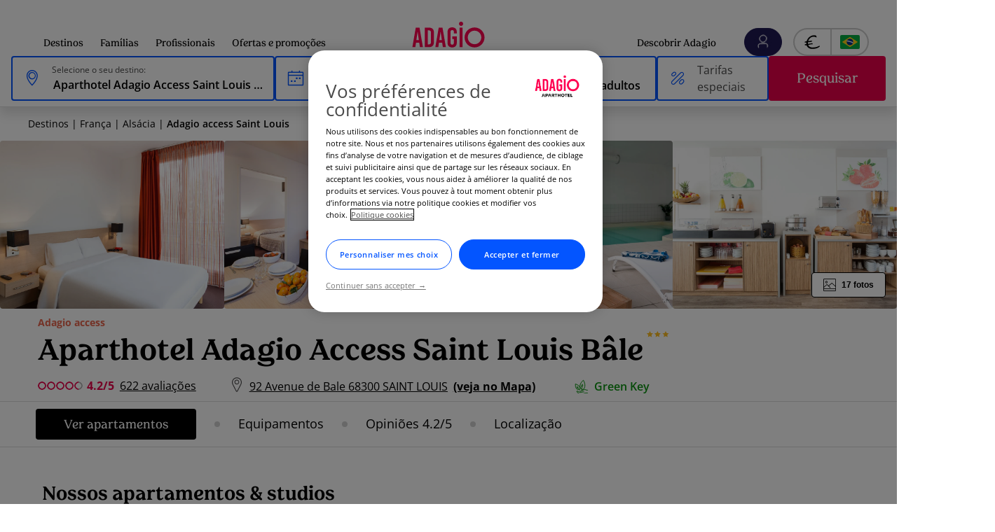

--- FILE ---
content_type: text/html; charset=UTF-8
request_url: https://www.adagio-city.com/pt-br/hotel-8412-aparthotel-adagio-access-saint-louis-bale/index.shtml
body_size: 376743
content:
<!DOCTYPE html>
<html lang="pt-br" dir="ltr" prefix="content: http://purl.org/rss/1.0/modules/content/  dc: http://purl.org/dc/terms/  foaf: http://xmlns.com/foaf/0.1/  og: http://ogp.me/ns#  rdfs: http://www.w3.org/2000/01/rdf-schema#  schema: http://schema.org/  sioc: http://rdfs.org/sioc/ns#  sioct: http://rdfs.org/sioc/types#  skos: http://www.w3.org/2004/02/skos/core#  xsd: http://www.w3.org/2001/XMLSchema# ">
  <head>
    <script>var dataLayer = [{"page_data":{"page_event":"push_dynamic_datas","dynamic_datas_ready":true,"page_dynamic_datas_ready":true,"pagename":"hotelpage","currencycode":"EUR","jsessionid":"","isbooker":false,"countrymarket":"pt-br","clienttype":"ANONYMOUS","searchcriteriaarrivaldate":"","searchcriterianumbernights":1,"searchcriteriadeparturedate":"","searchcriterianumberrooms":1,"searchcriterianumberadult":0,"searchcriterianumberchildren":0,"searchcriteriadestination":"","hotelbrandcode":"ADA","hotelbrandname":"ADAGIO ACCESS","hotelcode":"8412","hotelname":"Aparthotel Adagio Access Saint Louis B\u00e2le","hotelcurrencycode":"EUR","hotelcitycode":"68300","hotelcityname":"SAINT LOUIS","hotelcountrycode":"FR","hotelcountryname":"Fran\u00e7a"},"event":"page_view","user_data":{"userlocalization":"FR","uilogged":false,"loyaltycardtypes":[]},"pagepath":"\/pt-br\/hotelpage"}];</script>
<meta name="description" content="Situado na cidade de Bâle, na fronteira entre a França e a Suíça, o Adagio Access Saint-Louis Bâle, classificado como residência de turismo três estrelas, dispõe de 100 apartamentos" />
<meta name="abstract" content="Situado na cidade de Bâle, na fronteira entre a França e a Suíça, o Adagio Access Saint-Louis Bâle, classificado como residência de turismo três estrelas, dispõe de 99 apartamentos entre estúdios para duas pessoas e apartamentos de duas peças para quatro pessoas com cozinha toda equipada. Dispomos de piscina coberta e estacionamento privativo. Caso precise, nossa equipe de recepção estará disponível 24 horas por dia." />
<meta property="og:site_name" content="adagio-city.com" />
<meta property="og:type" content="hotel" />
<meta property="og:url" content="https://www.adagio-city.com/pt-br/hotel-8412-aparthotel-adagio-access-saint-louis-bale/index.shtml" />
<meta property="og:title" content="Adagio access Saint Louis" />
<meta property="og:description" content="Situado na cidade de Bâle, na fronteira entre a França e a Suíça, o Adagio Access Saint-Louis Bâle, classificado como residência de turismo três estrelas, dispõe de 100 apartamentos entre estúdios para duas pessoas e apartamentos de duas peças para quatro pessoas com cozinha toda equipada. Dispomos estacionamento privativo (sujeito à disponibilidade). Se necessário, nossa equipe de recepção estará disponível 24 horas por dia, 7 dias por semana." />
<meta name="viewport" content="width=device-width, initial-scale=1, shrink-to-fit=no, user-scalable=0" />
<script>var _AccorTrackingDecorator = _AccorTrackingDecorator || {};_AccorTrackingDecorator.config = {
    merchantid: 'MS-MULTI-ADAGIO',
    hotelID: '8412',
    isBrandSite: true,
    brandName: 'adagio',
    handleGoogleAnalytics: true,
    autoDecorate: true
  };</script>
<link rel="preload" href="https://www.adagio-city.com/themes/custom/adagio/static/css/fonts.css?t8uesw" as="style" />
<link rel="preload" href="https://www.adagio-city.com/themes/custom/adagio/static/css/main.css?t8uesw" as="style" />
<link rel="preload" href="https://www.adagio-city.com/themes/custom/adagio/static/js/main.js?v=prd_v14.1.2026" as="script" />
<link rel="preload" href="https://www.adagio-city.com/themes/custom/adagio/static/css/mainAllPages.css?t8uesw" as="style" />
<link rel="preload" href="https://www.adagio-city.com/themes/custom/adagio/static/js/mainAllPages.js?v=prd_v14.1.2026" as="script" />
<link href="/themes/custom/adagio/static/media/subset-OpenSans-Regular.woff2" rel="preload" crossorigin as="font" type="font/woff2" />
<link href="https://medias.adagio-city.com" rel="preconnect" />
<link href="https://googleads.g.doubleclick.net" rel="preconnect" />
<script type="application/ld+json">{"@context":"https:\/\/schema.org","@type":"Hotel","name":"Aparthotel Adagio Access Saint Louis B\u00e2le","description":"O Adagio Access Saint-Louis Basel est\u00e1 localizado pr\u00f3ximo \u00e0 Basileia, entre a Fran\u00e7a, Alemanha e Su\u00ed\u00e7a. Seus 100 est\u00fadios ou apartamentos de 2 quartos s\u00e3o mobiliados e espa\u00e7osos com uma cozinha totalmente equipada. O aparthotel \u00e9 uma resid\u00eancia de f\u00e9rias de 3 estrelas e possui uma piscina coberta aquecida e estacionamento. O bonde fica nas proximidades e vai at\u00e9 o centro da Basileia. F\u00e1cil acesso ao aeroporto Basileia-Mulhouse e principais autoestradas.","address":{"@type":"PostalAddress","addressCountry":"FR","addressLocality":"SAINT LOUIS","postalCode":"68300","streetAddress":"92 Avenue de Bale"},"telephone":"3\/89911000","image":"https:\/\/www.ahstatic.com\/photos\/8412_ho_00_p_1024x768.jpg","starRating":{"@type":"Rating","ratingValue":3},"priceRange":"\u20ac\u20ac","aggregateRating":{"@type":"AggregateRating","ratingValue":4.2,"reviewCount":622},"checkinTime":"15:00","checkoutTime":"11:00","containsPlace":[{"@type":"HotelRoom","name":"Studio para 2 pessoas","description":"Est\u00fadio medindo 20 m\u00b2, composto por 1 Cama de Casal ou duas de Solteiro, cozinha totalmente equipada, \u00e1rea de trabalho, telefone, banheiro com chuveiro e sanit\u00e1rio, TV e WIFI.","occupancy":{"@type":"QuantitativeValue","value":2}},{"@type":"HotelRoom","name":"Est\u00fadio grande para 2 pessoas","description":"Est\u00fadio medindo 25 m\u00b2, composto por 1 Cama de Casal, cozinha totalmente equipada, \u00e1rea de trabalho, telefone, banheiro com banheira e sanit\u00e1rio, TV e WIFI. Alguns est\u00fadios possuem uma varanda.","occupancy":{"@type":"QuantitativeValue","value":2}}],"amenityFeature":[{"@type":"LocationFeatureSpecification","name":"Servi\u00e7os para crian\u00e7as","value":"true"},{"@type":"LocationFeatureSpecification","name":"Piscina","value":"true"},{"@type":"LocationFeatureSpecification","name":"Estacionamento","value":"true"},{"@type":"LocationFeatureSpecification","name":"Ferro","value":"true"},{"@type":"LocationFeatureSpecification","name":"Wi-Fi","value":"true"},{"@type":"LocationFeatureSpecification","name":"Caf\u00e9 da manh\u00e3","value":"true"},{"@type":"LocationFeatureSpecification","name":"M\u00e1quina de caf\u00e9","value":"true"},{"@type":"LocationFeatureSpecification","name":"Lavandaria","value":"true"},{"@type":"LocationFeatureSpecification","name":"Hotel com acesso para cadeira de rodas","value":"true"},{"@type":"LocationFeatureSpecification","name":"Propriedade 100% para n\u00e3o fumantes","value":"true"},{"@type":"LocationFeatureSpecification","name":"Cozinha equipada","value":"true"},{"@type":"LocationFeatureSpecification","name":"Banheiro privado","value":"true"},{"@type":"LocationFeatureSpecification","name":"Chaleira","value":"true"},{"@type":"LocationFeatureSpecification","name":"Ecocertificado","value":"true"},{"@type":"LocationFeatureSpecification","name":"S\u00e3o aceitos animais de estima\u00e7\u00e3o","value":"true"}]}</script>
<link rel="preload" as="image" href="https://medias.adagio-city.com/photos/8412_ho_00_p_1024x768.jpg?twic=v1/cover=1024x768" fetchpriority="high" />
<script type="application/ld+json">{"@context":"https:\/\/schema.org","@type":"BreadcrumbList","itemListElement":[{"@type":"ListItem","position":1,"name":"Destinos","item":"https:\/\/www.adagio-city.com\/pt-br\/destinations.shtml"},{"@type":"ListItem","position":2,"name":"Fran\u00e7a","item":"https:\/\/www.adagio-city.com\/pt-br\/apart-hotel-franca.shtml"},{"@type":"ListItem","position":3,"name":"Als\u00e1cia","item":"https:\/\/www.adagio-city.com\/pt-br\/apart-hotel-alsacia.shtml"},{"@type":"ListItem","position":4,"name":"Adagio access Saint Louis","item":"https:\/\/www.adagio-city.com\/pt-br\/hotel-8412-aparthotel-adagio-access-saint-louis-bale\/index.shtml"}]}</script>
<script src="https://cdn.cookielaw.org/scripttemplates/otSDKStub.js" data-document-language="true" type="text/javascript" charset="UTF-8" data-domain-script="a89e5010-4f0a-4a99-9bf2-7655125dbbfc" async></script>
<script type="text/javascript">function OptanonWrapper() { }</script>
<link rel="icon" href="/themes/custom/adagio/favicon.ico" type="image/vnd.microsoft.icon" />
<link rel="apple-touch-icon" sizes="180x180" href="/themes/custom/adagio/favicon/apple-touch-icon.png" />
<link rel="apple-touch-icon-precomposed" sizes="180x180" href="/themes/custom/adagio/favicon/apple-touch-icon-precomposed.png" />
<link rel="apple-touch-icon" sizes="120x120" href="/themes/custom/adagio/favicon/apple-touch-icon-120x120.png" />
<link rel="apple-touch-icon-precomposed" sizes="120x120" href="/themes/custom/adagio/favicon/apple-touch-icon-120x120-precomposed.png" />
<link rel="apple-touch-icon" sizes="120x120" href="/themes/custom/adagio/favicon/apple-touch-icon-152x152.png" />
<link rel="apple-touch-icon-precomposed" sizes="120x120" href="/themes/custom/adagio/favicon/apple-touch-icon-152x152-precomposed.png" />
<link rel="icon" type="image/png" sizes="32x32" href="/themes/custom/adagio/favicon/favicon-32x32.png" />
<link rel="icon" type="image/png" sizes="16x16" href="/themes/custom/adagio/favicon/favicon-16x16.png" />
<link rel="manifest" crossOrigin="use-credentials" href="/themes/custom/adagio/favicon/site.webmanifest" />
<link rel="mask-icon" color="#5bbad5" href="/themes/custom/adagio/favicon/safari-pinned-tab.svg" />
<link rel="alternate" href="https://www.adagio-city.com/gb/hotel-8412-aparthotel-adagio-access-saint-louis-bale/index.shtml" hreflang="en" />
<link rel="alternate" href="https://www.adagio-city.com/gb/hotel-8412-aparthotel-adagio-access-saint-louis-bale/index.shtml" hreflang="x-default" />
<link rel="alternate" href="https://www.adagio-city.com/fr/hotel-8412-aparthotel-adagio-access-saint-louis-bale/index.shtml" hreflang="fr" />
<link rel="alternate" href="https://www.adagio-city.com/es/hotel-8412-aparthotel-adagio-access-saint-louis-bale/index.shtml" hreflang="es" />
<link rel="alternate" href="https://www.adagio-city.com/de/hotel-8412-aparthotel-adagio-access-saint-louis-bale/index.shtml" hreflang="de" />
<link rel="alternate" href="https://www.adagio-city.com/pt-br/hotel-8412-aparthotel-adagio-access-saint-louis-bale/index.shtml" hreflang="pt" />
<link rel="canonical" href="https://www.adagio-city.com/pt-br/hotel-8412-aparthotel-adagio-access-saint-louis-bale/index.shtml" />
<script>window.a2a_config=window.a2a_config||{};a2a_config.callbacks=[];a2a_config.overlays=[];a2a_config.templates={};a2a_config.templates.pinterest = {
    description: "${title}",
};

a2a_config.templates.linkedin = {
    summary: "${title}",
};

a2a_config.templates.facebook = {
    app_id: "5303202981",
    quote: "${title}",
};

a2a_config.templates.twitter = {
    text: "${title}",
};</script>

    <title>Reservar o seu apart-hotel Aparthotel Adagio access Saint Louis Bâle</title>
    <link rel="stylesheet" media="all" href="/sites/default/files/css/css_l8SDDSUzrqsMFREg7hGYuAD_X7IHG6akIHZtMs6twr8.css?delta=0&amp;language=pt-br&amp;theme=adagio&amp;include=eJxLTElMz8zXT0osTtVJhLBzEzPz4tPyi3J1kvOLUvVTikoLEnP0EktL8pPzcwtyUktSdYori0tSc8G6AC-sGQ8" />
<link rel="stylesheet" media="all" href="/themes/custom/adagio/static/css/fonts.css?t8uesw" />
<link rel="stylesheet" media="all" href="/themes/custom/adagio/static/css/criticalcss.css?t8uesw" />
<link rel="stylesheet" media="all" href="/themes/custom/adagio/static/css/main.css?t8uesw" />
<link rel="stylesheet" media="all" href="/themes/custom/adagio/static/css/mainAllPages.css?t8uesw" />
<link rel="stylesheet" media="all" href="/themes/custom/adagio/static/css/mainForm.css?t8uesw" />

    <script type="application/json" data-drupal-selector="drupal-settings-json">{"path":{"baseUrl":"\/","pathPrefix":"pt-br\/","currentPath":"node\/424","currentPathIsAdmin":false,"isFront":false,"currentLanguage":"pt-br"},"pluralDelimiter":"\u0003","suppressDeprecationErrors":true,"ajaxPageState":{"libraries":"[base64]","theme":"adagio","theme_token":"poYPqCNh95DQDWuyU8mgtuzYNo_9jBEcOd0lVFnNKZc"},"ajaxTrustedUrl":{"form_action_p_pvdeGsVG5zNF_XLGPTvYSKCf43t8qZYSwcfZl2uzM":true},"gtag":{"tagId":"","consentMode":true,"otherIds":[],"events":[],"additionalConfigInfo":[]},"gtm":{"tagId":null,"settings":{"data_layer":"dataLayer","include_classes":false,"allowlist_classes":"","blocklist_classes":"","include_environment":false,"environment_id":"","environment_token":""},"tagIds":["GTM-KFHHTX4"]},"menuHighlight":[],"google":{"map":{"GOOGLE_MAP_KEY":"QjZQN01Ka1VNVk5vb1hFZDhZeXZMSk8zayt3WFdpWFBIUm9IMnQrdldyMk9IMkRGRW16K2tPc2c5eTNueHFVTjo3N2VlZmQ2MDQzNGQ1MzA2NWRhNDdkNDA5ODUzZjgyMg==","STATIC_SECRET":"cG5sNmpzWEZ0dFNlM2MxazhvZXlzT29hVWZ0YlZwSEs3WHJGLzhlc3h5ST06Njk4YTk5MDdjNmM4NzA3MmQwYzgyNTllMjEzNzU2ZjM=","MAP_IDS":{"default_interactive":"ac57529da5909d70","default_static":"6f6702055fcee8e0"},"GOOGLE_MAP_CLIENT":"gme-accorsa1","GOOGLE_MAP_CHANNEL":"ADG","use_key":true,"LANGUAGE":"pt-br"}},"search":{"isMultipleBookingEnabled":true,"api":{"code":"https:\/\/www.adagio-city.com\/pt-br\/api\/booking\/professional","promoCode":"https:\/\/www.adagio-city.com\/pt-br\/api\/booking\/promo-hp","promoCodeRemove":"https:\/\/www.adagio-city.com\/pt-br\/api\/booking\/promo","results":"https:\/\/www.adagio-city.com\/pt-br\/api\/hotels"},"inputValue":null,"text":{"noRoomAvailable":"O aparthotel n\u00e3o est\u00e1 dispon\u00edvel em suas datas"},"reviews":{"emptyReviews":"N\u00e3o h\u00e1 coment\u00e1rios dispon\u00edveis para este apart-hotel neste idioma","readMore":"Ler mais","showLess":"Veja menos","loadMore":"Ver mais coment\u00e1rios"}},"adagioGtm":{"env":true},"eventTracking":{"ga3":{"2ynUTrLDh2imSAiKbLQxydYoINWIJUdin1DsmnQBG7A":{"event":"GAevent","eventCategory":"Families","eventAction":"Discover the best Aparthotels - Click on CTA","eventLabel":"Book 3 - ADAGIO BASEL MULHOUSE AIRPORT"},"cMrNrjTg35qq8xIIXVcpzKKjosKixTGbHuRnAE-m1WA":{"event":"GAevent","eventCategory":"Families","eventAction":"Discover the best Aparthotels - Click on CTA","eventLabel":"Book 2 - ADAGIO ACCESS STRASBOURG PETITE FRANCE"},"ujcMK-Rj_Fb_cJWrUai4Zv4KRrJSc8aXxq62e9n1JZk":{"event":"GAevent","eventCategory":"Families","eventAction":"Discover the best Aparthotels - Click on CTA","eventLabel":"Book 1 - ADAGIO ACCESS STRASBOURG ILLKIRCH"},"xi3JV-NVo2ooPHLA--9EuLH3mfdzs-DR1cYpUj9W8ls":{"event":"GAevent","eventCategory":"Families","eventAction":"Discover the best Aparthotels - Click on CTA","eventLabel":"Book 0 - ADAGIO BASEL CITY"},"O0kLPSRIq5XZoHIp4PgrnCvtfxTigGEDWroYzt7xQ30":{"event":"GAevent","eventCategory":"Hotel fact sheet","eventAction":"Hotels nearby - Click on CTA","eventLabel":"Hotel 0 - 7039 - ADAGIO BASEL CITY"},"Z7ispUdwSt-EjUjVZNgkrFOv6wcUwWt7fJOF6OqZTYA":{"event":"GAevent","eventCategory":"Hotel fact sheet","eventAction":"Hotels nearby - Click on CTA","eventLabel":"Hotel 1 - 8406 - ADAGIO ACCESS STRASBOURG ILLKIRCH"},"jc4NLPyGFWDQVab8d8fxALqzmHmGnUpr0Y5rFiEYnxg":{"event":"GAevent","eventCategory":"Hotel fact sheet","eventAction":"Hotels nearby - Click on CTA","eventLabel":"Hotel 3 - 8446 - ADAGIO ACCESS STRASBOURG PETITE FRANCE"},"HYiCbbjfS2Mg0Y54vVyykc06GNauf5XlL97RTZeIxBA":{"event":"GAevent","eventCategory":"Hotel fact sheet","eventAction":"Hotels nearby - Click on CTA","eventLabel":"Hotel 4 - B7M5 - ADAGIO BASEL MULHOUSE AIRPORT"},"8CkY_JJVkElVI1VPlerMdyH4iMNcEbCuFJ35E2JCVPA":{"event":"GAevent","eventCategory":"Hotel fact sheet","eventAction":"Hotels nearby - Click on CTA","eventLabel":"All our hotels in SAINT LOUIS"},"rf2QG4Wyl68adwy2ersXZr5AwtsJuxbW2ttemSqdc6M":{"event":"GAevent","eventCategory":"Hotel fact sheet","eventAction":"Menu - Click on tab","eventLabel":"View apartments"},"OykPCm0HfrXUFRycJofZVlMVNTXg9X7et4ngGfFw8xQ":{"event":"GAevent","eventCategory":"Hotel fact sheet","eventAction":"Menu - Click on tab","eventLabel":"Equipments"},"GTG3yW_tOLeIXbDjkhCxrDkpHtmzip1lHzf7SHVq_Qo":{"event":"GAevent","eventCategory":"Hotel fact sheet","eventAction":"Menu - Click on tab","eventLabel":"Reviews @count"},"taS9I4X_L-LdrB4Nbo_xNpx4OY0rtHud8FDc-v2uUpU":{"event":"GAevent","eventCategory":"Hotel fact sheet","eventAction":"Menu - Click on tab","eventLabel":"Location"}},"ga4":{"2ynUTrLDh2imSAiKbLQxydYoINWIJUdin1DsmnQBG7A":{"event":"GA4event","eventName":"bloc_interact","event_data":{"pagename":"family","bloc_name":"choose an apartment","bloc_interaction":"book now"}},"cMrNrjTg35qq8xIIXVcpzKKjosKixTGbHuRnAE-m1WA":{"event":"GA4event","eventName":"bloc_interact","event_data":{"pagename":"family","bloc_name":"choose an apartment","bloc_interaction":"book now"}},"ujcMK-Rj_Fb_cJWrUai4Zv4KRrJSc8aXxq62e9n1JZk":{"event":"GA4event","eventName":"bloc_interact","event_data":{"pagename":"family","bloc_name":"choose an apartment","bloc_interaction":"book now"}},"xi3JV-NVo2ooPHLA--9EuLH3mfdzs-DR1cYpUj9W8ls":{"event":"GA4event","eventName":"bloc_interact","event_data":{"pagename":"family","bloc_name":"choose an apartment","bloc_interaction":"book now"}},"rf2QG4Wyl68adwy2ersXZr5AwtsJuxbW2ttemSqdc6M":{"event":"GA4event","eventName":"menu_inpage","event_data":{"pagename":"hotelpage","menu_position":"1","menu_label":"view apartments"}},"OykPCm0HfrXUFRycJofZVlMVNTXg9X7et4ngGfFw8xQ":{"event":"GA4event","eventName":"menu_inpage","event_data":{"pagename":"hotelpage","menu_position":"2","menu_label":"equipments"}},"GTG3yW_tOLeIXbDjkhCxrDkpHtmzip1lHzf7SHVq_Qo":{"event":"GA4event","eventName":"menu_inpage","event_data":{"pagename":"hotelpage","menu_position":"3","menu_label":"reviews @count"}},"taS9I4X_L-LdrB4Nbo_xNpx4OY0rtHud8FDc-v2uUpU":{"event":"GA4event","eventName":"menu_inpage","event_data":{"pagename":"hotelpage","menu_position":"4","menu_label":"location"}}}},"currencyMapping":{"en":"GBP","fr":"EUR","es":"EUR","de":"EUR","pt-br":"EUR","it":"EUR"},"domain":".adagio-city.com","currenCurrencyTitle":"EUR \u20ac","hashHref":{"048465ebb3dbb82b8ac9b2634c255387471f1fd28149e67da7802574402144b1":"https:\/\/www.adagio-city.com\/pt-br\/booking\/aparthotels-list.shtml?q=Saint%20Louis%2C%20Fran%C3%A7a","7abc5f2cb4b3440e915f77543d5f9f7f3c1d437157d79848759f829b5cb7e33f":"https:\/\/www.adagio-city.com\/pt-br\/booking\/room-rates?q=Aparthotel%20Adagio%20B%C3%A2le%20Mulhouse%20Airport\u0026dateIn=2026-02-22\u0026nbNight=1\u0026apartment%5B%5D=2%2C0%2C0%2C697362d829374\u0026active_filter=dates\u0026hotel_id=B7M5","033fab581a022f1622de7a7c9eb761c1661ec66554f45756ef586de5d47eadb1":"https:\/\/www.adagio-city.com\/pt-br\/booking\/room-rates?q=Adagio%20Access%20Strasbourg%20Petite%20France%20Aparthotel\u0026dateIn=2026-02-22\u0026nbNight=1\u0026apartment%5B%5D=2%2C0%2C0%2C697362d82834d\u0026active_filter=dates\u0026hotel_id=8446","ec294effc6abfa68449436b76c8a7bdfe6019316525cc5a68096b46a6ede5521":"https:\/\/www.adagio-city.com\/pt-br\/booking\/room-rates?q=Aparthotel%20Adagio%20Access%20Strasbourg%20Illkirch\u0026dateIn=2026-02-22\u0026nbNight=1\u0026apartment%5B%5D=2%2C0%2C0%2C697362d82755a\u0026active_filter=dates\u0026hotel_id=8406","0a5cec553021f7a8f3cd43c085712f94133fc967e5808bf37458cc15bb247683":"https:\/\/www.adagio-city.com\/pt-br\/booking\/room-rates?q=Aparthotel%20Adagio%20Basel%20City\u0026dateIn=2026-02-22\u0026nbNight=1\u0026apartment%5B%5D=2%2C0%2C0%2C697362d8256b6\u0026hotel_id=7039","b6e07ab9922e5b6993c2d45d9fee15a000ad0ce97a196fa8518940cae686096d":"https:\/\/www.adagio-city.com\/pt-br\/booking\/room-rates?ctaSelect=true\u0026q=Aparthotel%20Adagio%20Access%20Saint%20Louis%20B%C3%A2le\u0026dateIn=2026-02-22\u0026nbNight=1\u0026apartment%5B%5D=2%2C0%2C0%2C697362d8e33d8\u0026hotel_id=8412","069daa8321b5667181c95b60fb86a0fa6a9f67c8cae66911562f7d30f68ecf36":"https:\/\/www.adagio-city.com\/pt-br\/booking\/room-rates?ctaSelect=true\u0026q=Aparthotel%20Adagio%20Access%20Saint%20Louis%20B%C3%A2le\u0026dateIn=2026-02-22\u0026nbNight=1\u0026apartment%5B%5D=2%2C0%2C0%2C697362d8e31b4\u0026active_filter=dates\u0026hotel_id=8412\u0026roomId=AR4P","3559239545a90549a0b6d866b259296e041bb97b5ea2a335b8ab1ccfb8b5eefe":"https:\/\/www.adagio-city.com\/pt-br\/booking\/room-rates?ctaSelect=true\u0026q=Aparthotel%20Adagio%20Access%20Saint%20Louis%20B%C3%A2le\u0026dateIn=2026-02-22\u0026nbNight=1\u0026apartment%5B%5D=2%2C0%2C0%2C697362d8e2f26\u0026active_filter=dates\u0026hotel_id=8412\u0026roomId=CA2P","97b1b4974b878f1f4311036034c241c0a4b5e674e0e80ca64a5c6161edcca4db":"https:\/\/www.adagio-city.com\/pt-br\/booking\/room-rates?ctaSelect=true\u0026q=Aparthotel%20Adagio%20Access%20Saint%20Louis%20B%C3%A2le\u0026dateIn=2026-02-22\u0026nbNight=1\u0026apartment%5B%5D=2%2C0%2C0%2C697362d8e2b22\u0026active_filter=dates\u0026hotel_id=8412\u0026roomId=CA1A"},"firstStepRedirectLinks":{"0a5cec553021f7a8f3cd43c085712f94133fc967e5808bf37458cc15bb247683":"https:\/\/www.adagio-city.com\/pt-br\/booking\/room-rates?q=Aparthotel%20Adagio%20Basel%20City\u0026dateIn=2026-02-22\u0026nbNight=1\u0026apartment%5B%5D=2%2C0%2C0%2C697362d8256b6\u0026hotel_id=7039","b6e07ab9922e5b6993c2d45d9fee15a000ad0ce97a196fa8518940cae686096d":"https:\/\/www.adagio-city.com\/pt-br\/booking\/room-rates?ctaSelect=true\u0026q=Aparthotel%20Adagio%20Access%20Saint%20Louis%20B%C3%A2le\u0026dateIn=2026-02-22\u0026nbNight=1\u0026apartment%5B%5D=2%2C0%2C0%2C697362d8e33d8\u0026hotel_id=8412"},"adagioHotel":{"#map":{"coordinates":{"hotel":{"lat":47.577764,"lng":7.571357}}}},"widgets":{"mapZoom":{"textZoomIn":"Ampliar","textZoomOut":"R\u00e9duzir","textFullScreen":"Tela cheia","zoom":15,"hotelIconImage":"https:\/\/www.adagio-city.com\/themes\/custom\/adagio\/images\/BM.png"},"filters":{"locale":"pt-br","dates":{"label":"Datas","title":"Escolha minhas datas","closeLink":"Pular esta etapa","from":"A partir de","to":"a","apply":"Aplicar","night":"Noite","nights":"Noites"},"rooms":{"label":"Viajantes","title":"Filtros","whoAccompaniesYou":"Apartamento 1","adult":"adulto","adultsAndChildren":"adultos e crian\u00e7as","adults":"adultos","adultAge":"Mais de 3 anos","baby":"beb\u00ea","babies":"beb\u00eas","babyAge":"Menos de 3 anos","room":"apartamento","rooms":"apartamentos","wantBookOneMoreRoom":"Adicionar 1 apartamento","showOneMoreRoom":"Reservar v\u00e1rios apartamentos","apply":"Aplicar","remove":"remover","child":"crian\u00e7a","children":"crian\u00e7as","from_to":"Idade de 0 a @to anos","childrenMaxAge":"15","hotelMaxAge":15,"childrenMaxAmount":6,"childSelectSuffix":"yrs","childSelectSuffixSingle":"ano","childSelectSuffixPlural":"ano","childSelectDescription":"Que idade?","childAgeErrors":{"generalNotification":"Seu filho ser\u00e1 cobrado como um adulto nesta acomoda\u00e7\u00e3o","childSelectErrors":"Crian\u00e7as maiores de @age anos s\u00e3o consideradas adultos neste apart-hotel."}},"more":{"label":"Mais filtros","title":"Filtros","titleMobile":"Filtros","clear":"Apagar","priceRange":{"title":"Qual \u00e9 o seu or\u00e7amento\/noite?","lowPrice":"Menos de 90 \u20ac","middlePrice":"A partir de 90 \u20ac a 150 \u20ac","highPrice":"Mais de 150 \u20ac","highPriceDynamic":"Mais de 150","lowPriceDynamic":"Menos de 50","lowLabel":"from","highLabel":"a","currency":"\u20ac","min":50,"max":150},"amenities":{"title":"Quais servi\u00e7os voc\u00ea procura ?","plus":"Os+","showLess":"Veja menos","showMore":"Ver tudo","equipment":"Equipamentos","icons":{"open24h":"24h open","disabledPeople":"Acesso adaptados para deficientes","petsAllowed":"Animais bem-vindos","parking":"Parking","pool":"Piscina","sportsHall":"Academia","meetingRoom":"Sala de reuni\u00f5es","airConditioner":"Climatiza\u00e7\u00e3o\u03bc","breakfast":"Breakfast","laundry":"Laundry","shop":"Shop","wifi":"Wi-Fi"}},"hotelType":{"title":"Tipo de apart-hotel","icons":{"business":"Profissionais","family":"Fam\u00edlias"}},"apply":"Aplicar"},"sort":{"label":"Ordenar por","hotelsInCity":"%n apart-hot\u00e9is em %s","hotelsInCityMobile":"%n apart-hot\u00e9is","title":"Ordenar por","items":["Pre\u00e7o mais baixo para mais alto","Classifica\u00e7\u00e3o mais alta para mais baixa"],"apply":"Ver os apart-hot\u00e9is","cancel":"Cancelar"},"code":{"label":"Tarifas especiais","title":"Tarifas especiais","apply":"Aplicar","form":{"title":"Uma tarifa preferencial?","titleCode":"Digite seu c\u00f3digo","subTitle":"Qual \u00e9 o seu n\u00famero de contrato?","labels":{"clientCode":"Viajante a neg\u00f3cios","promoCode":"Algum c\u00f3digo promocional ? Por aqui.","iataCode":"Ag\u00eancia de viagem"},"placeholders":{"clientCode":"C\u00f3digo cliente (SC...)","contractNumber":"C\u00f3digo de acesso","promoCode":"Introduzir o seu c\u00f3digo","iataCode":"N\u00famero IATA"},"erase_title":"Deletar"},"validate":["contractNumber"]},"availabilityText":"Aparthotel dispon\u00edvel","availabilityTextPlural":"Apart-hot\u00e9is dispon\u00edveis","linkToFirstStep":"https:\/\/www.adagio-city.com\/pt-br\/booking\/room-rates?q=Aparthotel%20Adagio%20Access%20Saint%20Louis%20B%C3%A2le\u0026hotel_id=8412\u0026apartment%5B%5D=2%2C0%2C0%2C697362daa9dcc","submit":{"url":"","updatePushBlockUrl":"https:\/\/www.adagio-city.com\/pt-br\/api\/availabilities","reserveBtn":"Ver pre\u00e7os","available":false}},"searchBox":{"titles":{"wantToLiveIn":"Selecione o seu destino:","previewLabel":"Qual destino?","edit":"Editar","searchButtonValue":"Pesquisar","yourLatestSearch":"As sua \u00faltima pesquisa","clear":"Apagar","resetFilters":"Redefinir e fechar","ourBestDestinations":"Top destinos","ourAparthotelIn":" Nossos apart-hot\u00e9is","selectDates":"Selecione as datas"},"destinations":[{"icon":"\/sites\/default\/files\/styles\/logo\/optimicdn\/2018-09\/temple-1.png?itok=Qo3erZyW\u0026amp;twic=v1\/cover=60x60","name":"Roma","alt":"","title":"","nameEn":"Rome"},{"icon":"\/sites\/default\/files\/styles\/logo\/optimicdn\/2018-09\/eiffel_tower-1.png?itok=9H0_30zU\u0026amp;twic=v1\/cover=60x60","name":"Paris","alt":"","title":"","nameEn":"Paris"}],"api":{"getLatest":"","clearLatest":"","storeLatest":"","getAutocomplete":"https:\/\/www.adagio-city.com\/pt-br\/api\/autocomplete"},"searchResultsUrl":"https:\/\/www.adagio-city.com\/pt-br\/booking\/aparthotels-list.shtml"},"menu":{"userItems":{"user":{"isLoggedIn":false,"name":"Minha conta","status":[]},"items":[{"href":"#connection","text":"Entrar"},{"href":"#create-account","text":"Crie sua conta gratuitamente"}]}}},"accordionWidget":{"ajax":{"uploadAccordionSectionUrl":"https:\/\/www.adagio-city.com\/pt-br\/accordion-section","hotelId":"8412"},"sections":[{"identifier":"facilities","isExpanded":true,"wid":"15029","title":"Instala\u00e7\u00f5es","content":{"cards":[{"name":"Piscina","code":"POOL","order":1,"content":{"picture":{"src":"https:\/\/www.adagio-city.com\/themes\/custom\/adagio\/images\/default_card_POOL.png","srcset":"","sizes":"","alt":"POOL Adagio access Saint Louis","defaultPictureText":""},"defaultPictureText":"Foto n\u00e3o contratual","title":"Piscina","description":{"text":"Aproveite a dura\u00e7\u00e3o de sua hospedagem em nosso hotel para relaxar na piscina.  Um verdadeiro momento de relaxamento com os p\u00e9s dentro da \u00e1gua"},"link":{"type":"link","href":"#","linkText":"Mais informa\u00e7\u00f5es","disabled":true,"dataAttr":{"hotel-id":"8412","amenity-code":"POOL","class":"facility-popup-js"}}}},{"name":"Caf\u00e9 da manh\u00e3","code":"BREAKFAST","order":0,"content":{"picture":{"src":"https:\/\/medias.adagio-city.com\/photos\/8412_br_00_p_346x260.jpg?twic=v1\/cover=346x260","srcset":"https:\/\/medias.adagio-city.com\/photos\/8412_br_00_p_346x260.jpg?twic=v1\/cover=346x260","sizes":"(min-width : 1024px) 1024px, (min-width : 346px) 346px","alt":"breakfast Adagio access Saint Louis"},"defaultPictureText":"Foto n\u00e3o contratual","title":"Caf\u00e9 da manh\u00e3","description":{"list":[{"label":"Buffet","type":"BREAKFAST_SERV_01"},{"label":"Crian\u00e7as","type":"FCHILD"}]},"link":{"type":"link","href":"#","linkText":"Mais informa\u00e7\u00f5es","disabled":false,"dataAttr":{"hotel-id":"8412","amenity-code":"BREAKFAST","class":"facility-popup-js"}}}}]},"plusAriaLabel":"More","minusAriaLabel":"Less","id":"facilities","order":0},{"identifier":"services_and_equipments","isExpanded":true,"wid":"14981","title":"Servi\u00e7os e instala\u00e7\u00f5es do apart-hotel","content":{"list":{"items":[{"icon":"icon-POOL","label":"Piscina","paying":"","order":0},{"icon":"icon-PARKING","label":"Estacionamento","paying":"","order":1,"popupLink":{"dataAttr":{"class":"facility-popup-js","hotel-id":"8412","amenity-code":"PARKING"}}},{"icon":"icon-PET","label":"Animais bem-vindos","paying":"pagando","order":2,"anchorLink":{"dataAttr":{"class":"js-hotel-accordion-link","anchor-id":"families_and_pets"}}},{"icon":"icon-WHEELCHAIR_ACCESS","label":"Acess\u00edvel para cadeiras de rodas","paying":"","order":3},{"icon":"icon-WIFI","label":"Wi-Fi","paying":"","order":4},{"icon":"icon-BREAKFAST","label":"Caf\u00e9 da manh\u00e3","paying":"","order":5,"popupLink":{"dataAttr":{"class":"facility-popup-js","hotel-id":"8412","amenity-code":"BREAKFAST"}}},{"icon":"icon-NON_SMOKING","label":"Propriedade 100% para n\u00e3o fumantes","paying":"","order":6},{"icon":"icon-TEA_MACHINE","label":"Chaleira","paying":"","order":7},{"icon":"icon-COFFEE_MACHINE","label":"M\u00e1quina de caf\u00e9","paying":"","order":8},{"icon":"icon-CHILD_FACILITIES","label":"Servi\u00e7os para crian\u00e7as","paying":"","order":9},{"icon":"icon-IRON","label":"Ferro","paying":"","order":10},{"icon":"icon-LAUNDRY","label":"Lavandaria","paying":"","order":11},{"icon":"icon-KITCHEN","label":"Cozinha equipada","paying":"","order":12},{"icon":"icon-PRIVATIVE_BATHROOM","label":"Banheiro privado","paying":"","order":13},{"icon":"icon-ECO_CERTIFIED","label":"Ecocertificado","paying":"","order":14}],"order":0},"ctaPopin":{"label":"Parking","order":1},"nestedList":{"items":{"ACCESS_TRANSPORTATION":{"label":"Acesso ao aparthotel","order":0,"alwaysVisible":false,"icon":"PARKING","facilities":[{"name":"Parking pr\u00f3ximo da propriedade","paying":""},{"name":"Parking no local","paying":"pagando"}]},"GENERAL_INFORMATION":{"label":"Informa\u00e7\u00f5es sobre o hotel","order":1,"alwaysVisible":false,"icon":"GENERAL_INFORMATION","facilities":[{"name":"100 apartamentos","paying":""},{"name":"7 quartos para pessoas com mobilidade reduzida","paying":""},{"name":"Elevador para todos os andares","paying":""}]},"WIFI":{"label":"Wi-Fi","order":2,"alwaysVisible":false,"icon":"WIFI","facilities":[{"name":"WIFI de alta velocidade","paying":""},{"name":"Wifi no apart-hotel","paying":""},{"name":"WIFI nas \u00e1reas comuns","paying":""},{"name":"Linha de transmiss\u00e3o de alta velocidade","paying":""}]},"LAUNDRY":{"label":"Lavandaria","order":3,"alwaysVisible":false,"icon":"LAUNDRY","facilities":[{"name":"Lavadeira autom\u00e1tica","paying":""}]},"ACCESSIBILITY":{"label":"Acessibilidade","order":5,"alwaysVisible":false,"icon":"ACCESSIBILITY","facilities":[{"name":"7 quartos para pessoas com mobilidade reduzida","paying":""},{"name":"Acess\u00edvel para cadeiras de rodas","paying":""},{"name":"Os animais de servi\u00e7o s\u00e3o bem-vindos","paying":""},{"name":"Rota da entrada p\u00fablica acess\u00edvel aos quartos acess\u00edveis","paying":""}]},"NON_SMOKING":{"label":"Propriedade 100% para n\u00e3o fumantes","order":6,"alwaysVisible":false,"icon":"NON_SMOKING","facilities":[{"name":"100 apartamentos para n\u00e3o fumantes","paying":""}]}},"order":2}},"plusAriaLabel":"More","minusAriaLabel":"Less","id":"services_and_equipments","order":1},{"identifier":"in_apartment","isExpanded":false,"wid":"14982","title":"Em um apartamento","content":null,"plusAriaLabel":"More","minusAriaLabel":"Less","id":"in_apartment","order":2},{"identifier":"arrival_and_departure","isExpanded":false,"wid":"15078","title":"Check-in e check-out","content":null,"plusAriaLabel":"More","minusAriaLabel":"Less","id":"arrival_and_departure","order":3},{"identifier":"families_and_pets","isExpanded":false,"wid":"15079","title":"Fam\u00edlias e animais","content":null,"plusAriaLabel":"More","minusAriaLabel":"Less","id":"families_and_pets","order":4},{"identifier":"restaurant","isExpanded":false,"wid":"15080","title":"Restaurante","content":null,"plusAriaLabel":"More","minusAriaLabel":"Less","id":"restaurant","order":5},{"identifier":"activities_well_being","isExpanded":false,"wid":"15107","title":"Atividades e bem-estar","content":null,"plusAriaLabel":"More","minusAriaLabel":"Less","id":"activities_well_being","order":6},{"identifier":"sustainable_development","isExpanded":false,"wid":"15081","title":"Desenvolvimento sustent\u00e1vel","content":null,"plusAriaLabel":"More","minusAriaLabel":"Less","id":"sustainable_development","order":7}],"header":{"title":"\u003Ch2\u003ESobre este apart-hotel\u003C\/h2\u003E","link":{"title":"Ver disponibilidade","options":{"attributes":{"aria-label":"Ver disponibilidade"}},"url":""}}},"uploadFacilitiesDetails":"https:\/\/www.adagio-city.com\/pt-br\/api\/services-popup","familyFriendlyPopupUrl":"https:\/\/www.adagio-city.com\/pt-br\/api\/family-friendly-popup","minimap":{"adagioHotel":{"#minimap":{"coordinates":{"hotel":{"lat":47.577764,"lng":7.571357}}}},"mapZoom":{"textZoomIn":"Ampliar","textZoomOut":"R\u00e9duzir","textFullScreen":"Tela cheia"},"seeOnMapLink":{"fragment":"location","text":"Veja no mapa"}},"roomsPopupLoadUrl":"https:\/\/www.adagio-city.com\/pt-br\/api\/rooms-popup","bookingBlock":{"blockTitle":"Reserve este hotel","dateInPlaceholder":"Data de chegada","dateOutPlaceholder":"Data de partida","errorMessages":{"noDates":"Por favor, digite suas datas","inThePast":"Estas datas n\u00e3o s\u00e3o v\u00e1lidas","departureEarlierThanArrival":"Favor alterar sua data de partida","arrivalPosteriorThanDeparture":"Favor alterar sua data de chegada","incorrectFormat":"O formato da data n\u00e3o \u00e9 correto. Por favor, selecione suas datas atrav\u00e9s do calend\u00e1rio."},"url":"https:\/\/www.adagio-city.com","datesDefault":"Datas"},"photoPopin":{"popup":{"8412":{"categories":{"HOTEL":{"medias":[{"2048x1536":{"attributes":{"alt":"Adagio access Saint Louis","title":"Adagio access Saint Louis","url":"https:\/\/medias.adagio-city.com\/photos\/8412_ho_00_p_2048x1536.jpg?twic=v1\/cover=2048x1536","width":"2048","height":"1536"},"isVideo":false},"1024x768":{"attributes":{"alt":"Adagio access Saint Louis","title":"Adagio access Saint Louis","url":"https:\/\/medias.adagio-city.com\/photos\/8412_ho_00_p_1024x768.jpg?twic=v1\/cover=1024x768","width":"1024","height":"768"},"isVideo":false},"346x260":{"attributes":{"alt":"Adagio access Saint Louis","title":"Adagio access Saint Louis","url":"https:\/\/medias.adagio-city.com\/photos\/8412_ho_00_p_346x260.jpg?twic=v1\/cover=346x260","width":"346","height":"260"},"isVideo":false},"120x90":{"attributes":{"alt":"Adagio access Saint Louis","title":"Adagio access Saint Louis","url":"https:\/\/medias.adagio-city.com\/photos\/8412_ho_00_p_120x90.jpg?twic=v1\/cover=120x90","width":"120","height":"90"},"isVideo":false},"768x576":{"attributes":{"alt":"Adagio access Saint Louis","title":"Adagio access Saint Louis","url":"https:\/\/medias.adagio-city.com\/photos\/8412_ho_00_p_1024x768.jpg?twic=v1\/cover=768x576","width":"768","height":"576"},"isVideo":false},"fancyLinks":[{"text":"Ver todas as fotos","options":{"attributes":{"data-fancybox":"gallery-img","class":["hide"]},"query":[]},"url":"https:\/\/medias.adagio-city.com\/photos\/8412_ho_00_p_3000x2250.jpg?twic=v1\/cover=1024x768"}],"imageIndex":0},{"2048x1536":{"attributes":{"alt":"Adagio access Saint Louis","title":"Adagio access Saint Louis","url":"https:\/\/medias.adagio-city.com\/photos\/8412_ho_01_p_2048x1536.jpg?twic=v1\/cover=2048x1536","width":"2048","height":"1536"},"isVideo":false},"1024x768":{"attributes":{"alt":"Adagio access Saint Louis","title":"Adagio access Saint Louis","url":"https:\/\/medias.adagio-city.com\/photos\/8412_ho_01_p_1024x768.jpg?twic=v1\/cover=1024x768","width":"1024","height":"768"},"isVideo":false},"346x260":{"attributes":{"alt":"Adagio access Saint Louis","title":"Adagio access Saint Louis","url":"https:\/\/medias.adagio-city.com\/photos\/8412_ho_01_p_346x260.jpg?twic=v1\/cover=346x260","width":"346","height":"260"},"isVideo":false},"120x90":{"attributes":{"alt":"Adagio access Saint Louis","title":"Adagio access Saint Louis","url":"https:\/\/medias.adagio-city.com\/photos\/8412_ho_01_p_120x90.jpg?twic=v1\/cover=120x90","width":"120","height":"90"},"isVideo":false},"768x576":{"attributes":{"alt":"Adagio access Saint Louis","title":"Adagio access Saint Louis","url":"https:\/\/medias.adagio-city.com\/photos\/8412_ho_01_p_1024x768.jpg?twic=v1\/cover=768x576","width":"768","height":"576"},"isVideo":false},"fancyLinks":[{"text":"Ver todas as fotos","options":{"attributes":{"data-fancybox":"gallery-img","class":["hide"]},"query":[]},"url":"https:\/\/medias.adagio-city.com\/photos\/8412_ho_01_p_3000x2250.jpg?twic=v1\/cover=1024x768"}],"imageIndex":1},{"2048x1536":{"attributes":{"alt":"Adagio access Saint Louis","title":"Adagio access Saint Louis","url":"https:\/\/medias.adagio-city.com\/photos\/8412_ho_02_p_2048x1536.jpg?twic=v1\/cover=2048x1536","width":"2048","height":"1536"},"isVideo":false},"1024x768":{"attributes":{"alt":"Adagio access Saint Louis","title":"Adagio access Saint Louis","url":"https:\/\/medias.adagio-city.com\/photos\/8412_ho_02_p_1024x768.jpg?twic=v1\/cover=1024x768","width":"1024","height":"768"},"isVideo":false},"346x260":{"attributes":{"alt":"Adagio access Saint Louis","title":"Adagio access Saint Louis","url":"https:\/\/medias.adagio-city.com\/photos\/8412_ho_02_p_346x260.jpg?twic=v1\/cover=346x260","width":"346","height":"260"},"isVideo":false},"120x90":{"attributes":{"alt":"Adagio access Saint Louis","title":"Adagio access Saint Louis","url":"https:\/\/medias.adagio-city.com\/photos\/8412_ho_02_p_120x90.jpg?twic=v1\/cover=120x90","width":"120","height":"90"},"isVideo":false},"768x576":{"attributes":{"alt":"Adagio access Saint Louis","title":"Adagio access Saint Louis","url":"https:\/\/medias.adagio-city.com\/photos\/8412_ho_02_p_1024x768.jpg?twic=v1\/cover=768x576","width":"768","height":"576"},"isVideo":false},"fancyLinks":[{"text":"Ver todas as fotos","options":{"attributes":{"data-fancybox":"gallery-img","class":["hide"]},"query":[]},"url":"https:\/\/medias.adagio-city.com\/photos\/8412_ho_02_p_3000x2250.jpg?twic=v1\/cover=1024x768"}],"imageIndex":2},{"2048x1536":{"attributes":{"alt":"Adagio access Saint Louis","title":"Adagio access Saint Louis","url":"https:\/\/medias.adagio-city.com\/photos\/8412_ho_03_p_2048x1536.jpg?twic=v1\/cover=2048x1536","width":"2048","height":"1536"},"isVideo":false},"1024x768":{"attributes":{"alt":"Adagio access Saint Louis","title":"Adagio access Saint Louis","url":"https:\/\/medias.adagio-city.com\/photos\/8412_ho_03_p_1024x768.jpg?twic=v1\/cover=1024x768","width":"1024","height":"768"},"isVideo":false},"346x260":{"attributes":{"alt":"Adagio access Saint Louis","title":"Adagio access Saint Louis","url":"https:\/\/medias.adagio-city.com\/photos\/8412_ho_03_p_346x260.jpg?twic=v1\/cover=346x260","width":"346","height":"260"},"isVideo":false},"120x90":{"attributes":{"alt":"Adagio access Saint Louis","title":"Adagio access Saint Louis","url":"https:\/\/medias.adagio-city.com\/photos\/8412_ho_03_p_120x90.jpg?twic=v1\/cover=120x90","width":"120","height":"90"},"isVideo":false},"768x576":{"attributes":{"alt":"Adagio access Saint Louis","title":"Adagio access Saint Louis","url":"https:\/\/medias.adagio-city.com\/photos\/8412_ho_03_p_1024x768.jpg?twic=v1\/cover=768x576","width":"768","height":"576"},"isVideo":false},"fancyLinks":[{"text":"Ver todas as fotos","options":{"attributes":{"data-fancybox":"gallery-img","class":["hide"]},"query":[]},"url":"https:\/\/medias.adagio-city.com\/photos\/8412_ho_03_p_3000x2250.jpg?twic=v1\/cover=1024x768"}],"imageIndex":3},{"2048x1536":{"attributes":{"alt":"Adagio access Saint Louis","title":"Adagio access Saint Louis","url":"https:\/\/medias.adagio-city.com\/photos\/8412_ho_04_p_2048x1536.jpg?twic=v1\/cover=2048x1536","width":"2048","height":"1536"},"isVideo":false},"1024x768":{"attributes":{"alt":"Adagio access Saint Louis","title":"Adagio access Saint Louis","url":"https:\/\/medias.adagio-city.com\/photos\/8412_ho_04_p_1024x768.jpg?twic=v1\/cover=1024x768","width":"1024","height":"768"},"isVideo":false},"346x260":{"attributes":{"alt":"Adagio access Saint Louis","title":"Adagio access Saint Louis","url":"https:\/\/medias.adagio-city.com\/photos\/8412_ho_04_p_346x260.jpg?twic=v1\/cover=346x260","width":"346","height":"260"},"isVideo":false},"120x90":{"attributes":{"alt":"Adagio access Saint Louis","title":"Adagio access Saint Louis","url":"https:\/\/medias.adagio-city.com\/photos\/8412_ho_04_p_120x90.jpg?twic=v1\/cover=120x90","width":"120","height":"90"},"isVideo":false},"768x576":{"attributes":{"alt":"Adagio access Saint Louis","title":"Adagio access Saint Louis","url":"https:\/\/medias.adagio-city.com\/photos\/8412_ho_04_p_1024x768.jpg?twic=v1\/cover=768x576","width":"768","height":"576"},"isVideo":false},"fancyLinks":[{"text":"Ver todas as fotos","options":{"attributes":{"data-fancybox":"gallery-img","class":["hide"]},"query":[]},"url":"https:\/\/medias.adagio-city.com\/photos\/8412_ho_04_p_3000x2250.jpg?twic=v1\/cover=1024x768"}],"imageIndex":4},{"2048x1536":{"attributes":{"alt":"Adagio access Saint Louis","title":"Adagio access Saint Louis","url":"https:\/\/medias.adagio-city.com\/photos\/8412_ho_05_p_2048x1536.jpg?twic=v1\/cover=2048x1536","width":"2048","height":"1536"},"isVideo":false},"1024x768":{"attributes":{"alt":"Adagio access Saint Louis","title":"Adagio access Saint Louis","url":"https:\/\/medias.adagio-city.com\/photos\/8412_ho_05_p_1024x768.jpg?twic=v1\/cover=1024x768","width":"1024","height":"768"},"isVideo":false},"346x260":{"attributes":{"alt":"Adagio access Saint Louis","title":"Adagio access Saint Louis","url":"https:\/\/medias.adagio-city.com\/photos\/8412_ho_05_p_346x260.jpg?twic=v1\/cover=346x260","width":"346","height":"260"},"isVideo":false},"120x90":{"attributes":{"alt":"Adagio access Saint Louis","title":"Adagio access Saint Louis","url":"https:\/\/medias.adagio-city.com\/photos\/8412_ho_05_p_120x90.jpg?twic=v1\/cover=120x90","width":"120","height":"90"},"isVideo":false},"768x576":{"attributes":{"alt":"Adagio access Saint Louis","title":"Adagio access Saint Louis","url":"https:\/\/medias.adagio-city.com\/photos\/8412_ho_05_p_1024x768.jpg?twic=v1\/cover=768x576","width":"768","height":"576"},"isVideo":false},"fancyLinks":[{"text":"Ver todas as fotos","options":{"attributes":{"data-fancybox":"gallery-img","class":["hide"]},"query":[]},"url":"https:\/\/medias.adagio-city.com\/photos\/8412_ho_05_p_3000x2250.jpg?twic=v1\/cover=1024x768"}],"imageIndex":5}],"name":"Aparthotel"},"BEDROOM":{"medias":[{"2048x1536":{"attributes":{"alt":"Adagio access Saint Louis","title":"Adagio access Saint Louis","url":"https:\/\/medias.adagio-city.com\/photos\/8412_ro_00_p_2048x1536.jpg?twic=v1\/cover=2048x1536","width":"2048","height":"1536"},"isVideo":false},"1024x768":{"attributes":{"alt":"Adagio access Saint Louis","title":"Adagio access Saint Louis","url":"https:\/\/medias.adagio-city.com\/photos\/8412_ro_00_p_1024x768.jpg?twic=v1\/cover=1024x768","width":"1024","height":"768"},"isVideo":false},"346x260":{"attributes":{"alt":"Adagio access Saint Louis","title":"Adagio access Saint Louis","url":"https:\/\/medias.adagio-city.com\/photos\/8412_ro_00_p_346x260.jpg?twic=v1\/cover=346x260","width":"346","height":"260"},"isVideo":false},"120x90":{"attributes":{"alt":"Adagio access Saint Louis","title":"Adagio access Saint Louis","url":"https:\/\/medias.adagio-city.com\/photos\/8412_ro_00_p_120x90.jpg?twic=v1\/cover=120x90","width":"120","height":"90"},"isVideo":false},"768x576":{"attributes":{"alt":"Adagio access Saint Louis","title":"Adagio access Saint Louis","url":"https:\/\/medias.adagio-city.com\/photos\/8412_ro_00_p_1024x768.jpg?twic=v1\/cover=768x576","width":"768","height":"576"},"isVideo":false},"fancyLinks":[{"text":"Ver todas as fotos","options":{"attributes":{"data-fancybox":"gallery-img","class":["hide"]},"query":[]},"url":"https:\/\/medias.adagio-city.com\/photos\/8412_ro_00_p_3000x2250.jpg?twic=v1\/cover=1024x768"}],"imageIndex":6},{"2048x1536":{"attributes":{"alt":"Adagio access Saint Louis","title":"Adagio access Saint Louis","url":"https:\/\/medias.adagio-city.com\/photos\/8412_ro_01_p_2048x1536.jpg?twic=v1\/cover=2048x1536","width":"2048","height":"1536"},"isVideo":false},"1024x768":{"attributes":{"alt":"Adagio access Saint Louis","title":"Adagio access Saint Louis","url":"https:\/\/medias.adagio-city.com\/photos\/8412_ro_01_p_1024x768.jpg?twic=v1\/cover=1024x768","width":"1024","height":"768"},"isVideo":false},"346x260":{"attributes":{"alt":"Adagio access Saint Louis","title":"Adagio access Saint Louis","url":"https:\/\/medias.adagio-city.com\/photos\/8412_ro_01_p_346x260.jpg?twic=v1\/cover=346x260","width":"346","height":"260"},"isVideo":false},"120x90":{"attributes":{"alt":"Adagio access Saint Louis","title":"Adagio access Saint Louis","url":"https:\/\/medias.adagio-city.com\/photos\/8412_ro_01_p_120x90.jpg?twic=v1\/cover=120x90","width":"120","height":"90"},"isVideo":false},"768x576":{"attributes":{"alt":"Adagio access Saint Louis","title":"Adagio access Saint Louis","url":"https:\/\/medias.adagio-city.com\/photos\/8412_ro_01_p_1024x768.jpg?twic=v1\/cover=768x576","width":"768","height":"576"},"isVideo":false},"fancyLinks":[{"text":"Ver todas as fotos","options":{"attributes":{"data-fancybox":"gallery-img","class":["hide"]},"query":[]},"url":"https:\/\/medias.adagio-city.com\/photos\/8412_ro_01_p_3000x2250.jpg?twic=v1\/cover=1024x768"}],"imageIndex":7},{"2048x1536":{"attributes":{"alt":"Adagio access Saint Louis","title":"Adagio access Saint Louis","url":"https:\/\/medias.adagio-city.com\/photos\/8412_ro_02_p_2048x1536.jpg?twic=v1\/cover=2048x1536","width":"2048","height":"1536"},"isVideo":false},"1024x768":{"attributes":{"alt":"Adagio access Saint Louis","title":"Adagio access Saint Louis","url":"https:\/\/medias.adagio-city.com\/photos\/8412_ro_02_p_1024x768.jpg?twic=v1\/cover=1024x768","width":"1024","height":"768"},"isVideo":false},"346x260":{"attributes":{"alt":"Adagio access Saint Louis","title":"Adagio access Saint Louis","url":"https:\/\/medias.adagio-city.com\/photos\/8412_ro_02_p_346x260.jpg?twic=v1\/cover=346x260","width":"346","height":"260"},"isVideo":false},"120x90":{"attributes":{"alt":"Adagio access Saint Louis","title":"Adagio access Saint Louis","url":"https:\/\/medias.adagio-city.com\/photos\/8412_ro_02_p_120x90.jpg?twic=v1\/cover=120x90","width":"120","height":"90"},"isVideo":false},"768x576":{"attributes":{"alt":"Adagio access Saint Louis","title":"Adagio access Saint Louis","url":"https:\/\/medias.adagio-city.com\/photos\/8412_ro_02_p_1024x768.jpg?twic=v1\/cover=768x576","width":"768","height":"576"},"isVideo":false},"fancyLinks":[{"text":"Ver todas as fotos","options":{"attributes":{"data-fancybox":"gallery-img","class":["hide"]},"query":[]},"url":"https:\/\/medias.adagio-city.com\/photos\/8412_ro_02_p_3000x2250.jpg?twic=v1\/cover=1024x768"}],"imageIndex":8},{"2048x1536":{"attributes":{"alt":"Adagio access Saint Louis","title":"Adagio access Saint Louis","url":"https:\/\/medias.adagio-city.com\/photos\/8412_ro_03_p_2048x1536.jpg?twic=v1\/cover=2048x1536","width":"2048","height":"1536"},"isVideo":false},"1024x768":{"attributes":{"alt":"Adagio access Saint Louis","title":"Adagio access Saint Louis","url":"https:\/\/medias.adagio-city.com\/photos\/8412_ro_03_p_1024x768.jpg?twic=v1\/cover=1024x768","width":"1024","height":"768"},"isVideo":false},"346x260":{"attributes":{"alt":"Adagio access Saint Louis","title":"Adagio access Saint Louis","url":"https:\/\/medias.adagio-city.com\/photos\/8412_ro_03_p_346x260.jpg?twic=v1\/cover=346x260","width":"346","height":"260"},"isVideo":false},"120x90":{"attributes":{"alt":"Adagio access Saint Louis","title":"Adagio access Saint Louis","url":"https:\/\/medias.adagio-city.com\/photos\/8412_ro_03_p_120x90.jpg?twic=v1\/cover=120x90","width":"120","height":"90"},"isVideo":false},"768x576":{"attributes":{"alt":"Adagio access Saint Louis","title":"Adagio access Saint Louis","url":"https:\/\/medias.adagio-city.com\/photos\/8412_ro_03_p_1024x768.jpg?twic=v1\/cover=768x576","width":"768","height":"576"},"isVideo":false},"fancyLinks":[{"text":"Ver todas as fotos","options":{"attributes":{"data-fancybox":"gallery-img","class":["hide"]},"query":[]},"url":"https:\/\/medias.adagio-city.com\/photos\/8412_ro_03_p_3000x2250.jpg?twic=v1\/cover=1024x768"}],"imageIndex":9},{"2048x1536":{"attributes":{"alt":"Adagio access Saint Louis","title":"Adagio access Saint Louis","url":"https:\/\/medias.adagio-city.com\/photos\/8412_ro_04_p_2048x1536.jpg?twic=v1\/cover=2048x1536","width":"2048","height":"1536"},"isVideo":false},"1024x768":{"attributes":{"alt":"Adagio access Saint Louis","title":"Adagio access Saint Louis","url":"https:\/\/medias.adagio-city.com\/photos\/8412_ro_04_p_1024x768.jpg?twic=v1\/cover=1024x768","width":"1024","height":"768"},"isVideo":false},"346x260":{"attributes":{"alt":"Adagio access Saint Louis","title":"Adagio access Saint Louis","url":"https:\/\/medias.adagio-city.com\/photos\/8412_ro_04_p_346x260.jpg?twic=v1\/cover=346x260","width":"346","height":"260"},"isVideo":false},"120x90":{"attributes":{"alt":"Adagio access Saint Louis","title":"Adagio access Saint Louis","url":"https:\/\/medias.adagio-city.com\/photos\/8412_ro_04_p_120x90.jpg?twic=v1\/cover=120x90","width":"120","height":"90"},"isVideo":false},"768x576":{"attributes":{"alt":"Adagio access Saint Louis","title":"Adagio access Saint Louis","url":"https:\/\/medias.adagio-city.com\/photos\/8412_ro_04_p_1024x768.jpg?twic=v1\/cover=768x576","width":"768","height":"576"},"isVideo":false},"fancyLinks":[{"text":"Ver todas as fotos","options":{"attributes":{"data-fancybox":"gallery-img","class":["hide"]},"query":[]},"url":"https:\/\/medias.adagio-city.com\/photos\/8412_ro_04_p_3000x2250.jpg?twic=v1\/cover=1024x768"}],"imageIndex":10},{"2048x1536":{"attributes":{"alt":"Adagio access Saint Louis","title":"Adagio access Saint Louis","url":"https:\/\/medias.adagio-city.com\/photos\/8412_ro_05_p_2048x1536.jpg?twic=v1\/cover=2048x1536","width":"2048","height":"1536"},"isVideo":false},"1024x768":{"attributes":{"alt":"Adagio access Saint Louis","title":"Adagio access Saint Louis","url":"https:\/\/medias.adagio-city.com\/photos\/8412_ro_05_p_1024x768.jpg?twic=v1\/cover=1024x768","width":"1024","height":"768"},"isVideo":false},"346x260":{"attributes":{"alt":"Adagio access Saint Louis","title":"Adagio access Saint Louis","url":"https:\/\/medias.adagio-city.com\/photos\/8412_ro_05_p_346x260.jpg?twic=v1\/cover=346x260","width":"346","height":"260"},"isVideo":false},"120x90":{"attributes":{"alt":"Adagio access Saint Louis","title":"Adagio access Saint Louis","url":"https:\/\/medias.adagio-city.com\/photos\/8412_ro_05_p_120x90.jpg?twic=v1\/cover=120x90","width":"120","height":"90"},"isVideo":false},"768x576":{"attributes":{"alt":"Adagio access Saint Louis","title":"Adagio access Saint Louis","url":"https:\/\/medias.adagio-city.com\/photos\/8412_ro_05_p_1024x768.jpg?twic=v1\/cover=768x576","width":"768","height":"576"},"isVideo":false},"fancyLinks":[{"text":"Ver todas as fotos","options":{"attributes":{"data-fancybox":"gallery-img","class":["hide"]},"query":[]},"url":"https:\/\/medias.adagio-city.com\/photos\/8412_ro_05_p_3000x2250.jpg?twic=v1\/cover=1024x768"}],"imageIndex":11}],"name":"Apartamentos"},"SERVICE":{"medias":[{"2048x1536":{"attributes":{"alt":"Adagio access Saint Louis","title":"Adagio access Saint Louis","url":"https:\/\/medias.adagio-city.com\/photos\/8412_sl_00_p_2048x1536.jpg?twic=v1\/cover=2048x1536","width":"2048","height":"1536"},"isVideo":false},"1024x768":{"attributes":{"alt":"Adagio access Saint Louis","title":"Adagio access Saint Louis","url":"https:\/\/medias.adagio-city.com\/photos\/8412_sl_00_p_1024x768.jpg?twic=v1\/cover=1024x768","width":"1024","height":"768"},"isVideo":false},"346x260":{"attributes":{"alt":"Adagio access Saint Louis","title":"Adagio access Saint Louis","url":"https:\/\/medias.adagio-city.com\/photos\/8412_sl_00_p_346x260.jpg?twic=v1\/cover=346x260","width":"346","height":"260"},"isVideo":false},"120x90":{"attributes":{"alt":"Adagio access Saint Louis","title":"Adagio access Saint Louis","url":"https:\/\/medias.adagio-city.com\/photos\/8412_sl_00_p_120x90.jpg?twic=v1\/cover=120x90","width":"120","height":"90"},"isVideo":false},"768x576":{"attributes":{"alt":"Adagio access Saint Louis","title":"Adagio access Saint Louis","url":"https:\/\/medias.adagio-city.com\/photos\/8412_sl_00_p_1024x768.jpg?twic=v1\/cover=768x576","width":"768","height":"576"},"isVideo":false},"fancyLinks":[{"text":"Ver todas as fotos","options":{"attributes":{"data-fancybox":"gallery-img","class":["hide"]},"query":[]},"url":"https:\/\/medias.adagio-city.com\/photos\/8412_sl_00_p_3000x2250.jpg?twic=v1\/cover=1024x768"}],"imageIndex":12}],"name":"Servi\u00e7os"},"DESTINATION":{"medias":[{"2048x1536":{"attributes":{"alt":"Adagio access Saint Louis","title":"Adagio access Saint Louis","url":"https:\/\/medias.adagio-city.com\/photos\/8412_de_00_p_2048x1536.jpg?twic=v1\/cover=2048x1536","width":"2048","height":"1536"},"isVideo":false},"1024x768":{"attributes":{"alt":"Adagio access Saint Louis","title":"Adagio access Saint Louis","url":"https:\/\/medias.adagio-city.com\/photos\/8412_de_00_p_1024x768.jpg?twic=v1\/cover=1024x768","width":"1024","height":"768"},"isVideo":false},"346x260":{"attributes":{"alt":"Adagio access Saint Louis","title":"Adagio access Saint Louis","url":"https:\/\/medias.adagio-city.com\/photos\/8412_de_00_p_346x260.jpg?twic=v1\/cover=346x260","width":"346","height":"260"},"isVideo":false},"120x90":{"attributes":{"alt":"Adagio access Saint Louis","title":"Adagio access Saint Louis","url":"https:\/\/medias.adagio-city.com\/photos\/8412_de_00_p_120x90.jpg?twic=v1\/cover=120x90","width":"120","height":"90"},"isVideo":false},"768x576":{"attributes":{"alt":"Adagio access Saint Louis","title":"Adagio access Saint Louis","url":"https:\/\/medias.adagio-city.com\/photos\/8412_de_00_p_1024x768.jpg?twic=v1\/cover=768x576","width":"768","height":"576"},"isVideo":false},"fancyLinks":[{"text":"Ver todas as fotos","options":{"attributes":{"data-fancybox":"gallery-img","class":["hide"]},"query":[]},"url":"https:\/\/medias.adagio-city.com\/photos\/8412_de_00_p_3000x2250.jpg?twic=v1\/cover=1024x768"}],"imageIndex":13},{"2048x1536":{"attributes":{"alt":"Adagio access Saint Louis","title":"Adagio access Saint Louis","url":"https:\/\/medias.adagio-city.com\/photos\/8412_de_01_p_2048x1536.jpg?twic=v1\/cover=2048x1536","width":"2048","height":"1536"},"isVideo":false},"1024x768":{"attributes":{"alt":"Adagio access Saint Louis","title":"Adagio access Saint Louis","url":"https:\/\/medias.adagio-city.com\/photos\/8412_de_01_p_1024x768.jpg?twic=v1\/cover=1024x768","width":"1024","height":"768"},"isVideo":false},"346x260":{"attributes":{"alt":"Adagio access Saint Louis","title":"Adagio access Saint Louis","url":"https:\/\/medias.adagio-city.com\/photos\/8412_de_01_p_346x260.jpg?twic=v1\/cover=346x260","width":"346","height":"260"},"isVideo":false},"120x90":{"attributes":{"alt":"Adagio access Saint Louis","title":"Adagio access Saint Louis","url":"https:\/\/medias.adagio-city.com\/photos\/8412_de_01_p_120x90.jpg?twic=v1\/cover=120x90","width":"120","height":"90"},"isVideo":false},"768x576":{"attributes":{"alt":"Adagio access Saint Louis","title":"Adagio access Saint Louis","url":"https:\/\/medias.adagio-city.com\/photos\/8412_de_01_p_1024x768.jpg?twic=v1\/cover=768x576","width":"768","height":"576"},"isVideo":false},"fancyLinks":[{"text":"Ver todas as fotos","options":{"attributes":{"data-fancybox":"gallery-img","class":["hide"]},"query":[]},"url":"https:\/\/medias.adagio-city.com\/photos\/8412_de_01_p_3000x2250.jpg?twic=v1\/cover=1024x768"}],"imageIndex":14}],"name":"Destino"},"BREAKFAST":{"medias":[{"2048x1536":{"attributes":{"alt":"Adagio access Saint Louis","title":"Adagio access Saint Louis","url":"https:\/\/medias.adagio-city.com\/photos\/8412_br_00_p_2048x1536.jpg?twic=v1\/cover=2048x1536","width":"2048","height":"1536"},"isVideo":false},"1024x768":{"attributes":{"alt":"Adagio access Saint Louis","title":"Adagio access Saint Louis","url":"https:\/\/medias.adagio-city.com\/photos\/8412_br_00_p_1024x768.jpg?twic=v1\/cover=1024x768","width":"1024","height":"768"},"isVideo":false},"346x260":{"attributes":{"alt":"Adagio access Saint Louis","title":"Adagio access Saint Louis","url":"https:\/\/medias.adagio-city.com\/photos\/8412_br_00_p_346x260.jpg?twic=v1\/cover=346x260","width":"346","height":"260"},"isVideo":false},"120x90":{"attributes":{"alt":"Adagio access Saint Louis","title":"Adagio access Saint Louis","url":"https:\/\/medias.adagio-city.com\/photos\/8412_br_00_p_120x90.jpg?twic=v1\/cover=120x90","width":"120","height":"90"},"isVideo":false},"768x576":{"attributes":{"alt":"Adagio access Saint Louis","title":"Adagio access Saint Louis","url":"https:\/\/medias.adagio-city.com\/photos\/8412_br_00_p_1024x768.jpg?twic=v1\/cover=768x576","width":"768","height":"576"},"isVideo":false},"fancyLinks":[{"text":"Ver todas as fotos","options":{"attributes":{"data-fancybox":"gallery-img","class":["hide"]},"query":[]},"url":"https:\/\/medias.adagio-city.com\/photos\/8412_br_00_p_3000x2250.jpg?twic=v1\/cover=1024x768"}],"imageIndex":15},{"2048x1536":{"attributes":{"alt":"Adagio access Saint Louis","title":"Adagio access Saint Louis","url":"https:\/\/medias.adagio-city.com\/photos\/8412_br_01_p_2048x1536.jpg?twic=v1\/cover=2048x1536","width":"2048","height":"1536"},"isVideo":false},"1024x768":{"attributes":{"alt":"Adagio access Saint Louis","title":"Adagio access Saint Louis","url":"https:\/\/medias.adagio-city.com\/photos\/8412_br_01_p_1024x768.jpg?twic=v1\/cover=1024x768","width":"1024","height":"768"},"isVideo":false},"346x260":{"attributes":{"alt":"Adagio access Saint Louis","title":"Adagio access Saint Louis","url":"https:\/\/medias.adagio-city.com\/photos\/8412_br_01_p_346x260.jpg?twic=v1\/cover=346x260","width":"346","height":"260"},"isVideo":false},"120x90":{"attributes":{"alt":"Adagio access Saint Louis","title":"Adagio access Saint Louis","url":"https:\/\/medias.adagio-city.com\/photos\/8412_br_01_p_120x90.jpg?twic=v1\/cover=120x90","width":"120","height":"90"},"isVideo":false},"768x576":{"attributes":{"alt":"Adagio access Saint Louis","title":"Adagio access Saint Louis","url":"https:\/\/medias.adagio-city.com\/photos\/8412_br_01_p_1024x768.jpg?twic=v1\/cover=768x576","width":"768","height":"576"},"isVideo":false},"fancyLinks":[{"text":"Ver todas as fotos","options":{"attributes":{"data-fancybox":"gallery-img","class":["hide"]},"query":[]},"url":"https:\/\/medias.adagio-city.com\/photos\/8412_br_01_p_3000x2250.jpg?twic=v1\/cover=1024x768"}],"imageIndex":16}],"name":"Caf\u00e9 da manh\u00e3"}},"brand":"Adagio Access","hotelTitle":"Adagio access Saint Louis","hotelStars":3,"totalImages":17,"totalVideos":0}}},"mediasUploadUrl":"https:\/\/www.adagio-city.com\/pt-br\/api\/hotels-medias","businessCodeFilter":{"contractNumber":"","clientCode":"","promoCode":"","wrongPromoCode":"","wrongPromoCodeMessage":"O c\u00f3digo promocional n\u00e3o est\u00e1 dispon\u00edvel para o quarto selecionado.","iataCode":""},"formControls":{"validators":{"contractNumber":"Contact number filed is required"}},"pageView":"hotelPage","megaMenu":{"destinationsMenu":[],"leftMenu":{"49902 Destinos menu_link_content:979e12ab-64ab-48fc-b452-fd3fb092f307":{"title":"Destinos","url":"","isExpanded":true,"inActiveTrail":false,"subtree":{"49900 Todos os destinos menu_link_content:51055ba4-c075-40f7-af31-7062531d3098":{"title":"Todos os destinos","url":"https:\/\/www.adagio-city.com\/pt-br\/destinations.shtml","isExpanded":false,"inActiveTrail":false,"subtree":[],"preselected":false,"obfuscate":false,"obfuscateDataUrl":"","disableForLanguage":false,"attributes":[],"imagesBlock":[],"gtmDataTrack":"ALL DESTINATIONS"},"49925 Principais destinos menu_link_content:9ba45a99-b532-4ff2-b8ad-6615322bfc79":{"title":"Principais destinos","subtree":{"0":{"title":"Principais destinos","url":"","isExpanded":true,"inActiveTrail":false,"subtree":[],"preselected":true,"obfuscate":false,"obfuscateDataUrl":"","disableForLanguage":false,"attributes":[],"imagesBlock":{"images":[{"imageSubTitle":"","imageTitle":"\u003Cp\u003E40 apart-hot\u00e9is em Paris\u003C\/p\u003E","alt":"Torre Eiffel","title":"Torre Eiffel em Paris","width":"440","height":"440","link":"https:\/\/www.adagio-city.com\/pt-br\/apart-hotel-ile-de-france.shtml","url":"https:\/\/www.adagio-city.com\/sites\/default\/files\/styles\/megamenu_image\/optimicdn\/2025-08\/Paris_Tour_Eiffel.jpg?itok=f-ly_OMl\u0026twic=v1\/cover=220x220"}]},"gtmDataTrack":"TOP DESTINATIONS"},"49908 Amsterd\u00e3 menu_link_content:358ef170-c392-49cb-99fa-42b3670c9d4f":{"title":"Amsterd\u00e3","url":"https:\/\/www.adagio-city.com\/pt-br\/apart-hotel-amsterdam.shtml","isExpanded":false,"inActiveTrail":false,"subtree":[],"preselected":false,"obfuscate":false,"obfuscateDataUrl":"","disableForLanguage":false,"attributes":[],"imagesBlock":[],"gtmDataTrack":"AMSTERDAM"},"49909 Bruxelas menu_link_content:c6bf7ca3-2b35-431d-8769-d433cf986fca":{"title":"Bruxelas","url":"https:\/\/www.adagio-city.com\/pt-br\/apart-hotel-bruxelas.shtml","isExpanded":false,"inActiveTrail":false,"subtree":[],"preselected":false,"obfuscate":false,"obfuscateDataUrl":"","disableForLanguage":false,"attributes":[],"imagesBlock":[],"gtmDataTrack":"BRUSSELS"},"49910 Paris menu_link_content:050f20c5-db5c-4796-8969-1771327be0f1":{"title":"Paris","url":"https:\/\/www.adagio-city.com\/pt-br\/apart-hotel-paris.shtml","isExpanded":false,"inActiveTrail":false,"subtree":[],"preselected":false,"obfuscate":false,"obfuscateDataUrl":"","disableForLanguage":false,"attributes":[],"imagesBlock":[],"gtmDataTrack":"PARIS"},"49911 Londres menu_link_content:ff7d8e60-4af6-4508-a72c-7f885ec01836":{"title":"Londres","url":"https:\/\/www.adagio-city.com\/pt-br\/apart-hotel-londres.shtml","isExpanded":false,"inActiveTrail":false,"subtree":[],"preselected":false,"obfuscate":false,"obfuscateDataUrl":"","disableForLanguage":false,"attributes":[],"imagesBlock":[],"gtmDataTrack":"LONDON"},"49913 Lyon menu_link_content:9eb88e75-20ef-4624-856b-c3538fd0c544":{"title":"Lyon","url":"https:\/\/www.adagio-city.com\/pt-br\/appart-hotel-lyon.shtml","isExpanded":false,"inActiveTrail":false,"subtree":[],"preselected":false,"obfuscate":false,"obfuscateDataUrl":"","disableForLanguage":false,"attributes":[],"imagesBlock":[],"gtmDataTrack":""},"49914 Marselha menu_link_content:6a1f60ae-1f66-49d4-8995-9ddb6a5bea94":{"title":"Marselha","url":"https:\/\/www.adagio-city.com\/pt-br\/apart-hotel-marselha.shtml","isExpanded":false,"inActiveTrail":false,"subtree":[],"preselected":false,"obfuscate":false,"obfuscateDataUrl":"","disableForLanguage":false,"attributes":[],"imagesBlock":[],"gtmDataTrack":"MARSEILLE"},"49915 Montpellier menu_link_content:46dd8e02-b09a-4c42-947f-a7577376d9ad":{"title":"Montpellier","url":"https:\/\/www.adagio-city.com\/pt-br\/aparthotel-montpellier.shtml","isExpanded":false,"inActiveTrail":false,"subtree":[],"preselected":false,"obfuscate":false,"obfuscateDataUrl":"","disableForLanguage":false,"attributes":[],"imagesBlock":[],"gtmDataTrack":"MONTPELLIER"},"49916 Munique menu_link_content:ffbae310-e556-4151-b2f9-f64831692235":{"title":"Munique","url":"https:\/\/www.adagio-city.com\/pt-br\/apart-hotel-munique.shtml","isExpanded":false,"inActiveTrail":false,"subtree":[],"preselected":false,"obfuscate":false,"obfuscateDataUrl":"","disableForLanguage":false,"attributes":[],"imagesBlock":[],"gtmDataTrack":"MUNICH"},"49917 Nantes menu_link_content:71ebe869-15d8-4b2b-b561-fa60dbe37d17":{"title":"Nantes","url":"https:\/\/www.adagio-city.com\/pt-br\/apart-hotel-nantes.shtml","isExpanded":false,"inActiveTrail":false,"subtree":[],"preselected":false,"obfuscate":false,"obfuscateDataUrl":"","disableForLanguage":false,"attributes":[],"imagesBlock":[],"gtmDataTrack":"NANTES"},"49918 Nice menu_link_content:90086ec5-2057-45b6-97bd-29f58654fce2":{"title":"Nice","url":"https:\/\/www.adagio-city.com\/pt-br\/apart-hotel-nice.shtml","isExpanded":false,"inActiveTrail":false,"subtree":[],"preselected":false,"obfuscate":false,"obfuscateDataUrl":"","disableForLanguage":false,"attributes":[],"imagesBlock":[],"gtmDataTrack":"NICE"},"49919 Roma menu_link_content:84f3c106-556f-4cb1-8b25-7506d2da7534":{"title":"Roma","url":"https:\/\/www.adagio-city.com\/pt-br\/apart-hotel-roma.shtml","isExpanded":false,"inActiveTrail":false,"subtree":[],"preselected":false,"obfuscate":false,"obfuscateDataUrl":"","disableForLanguage":false,"attributes":[],"imagesBlock":[],"gtmDataTrack":"ROME"},"49920 Estrasburgo menu_link_content:b07180f7-5777-4521-afac-258427713150":{"title":"Estrasburgo","url":"https:\/\/www.adagio-city.com\/pt-br\/apart-hotel-estrasburgo.shtml","isExpanded":false,"inActiveTrail":false,"subtree":[],"preselected":false,"obfuscate":false,"obfuscateDataUrl":"","disableForLanguage":false,"attributes":[],"imagesBlock":[],"gtmDataTrack":"STRASBOURG"},"49921 Toulouse menu_link_content:5a77533d-bf54-4d6d-a34a-e8fe01c45c90":{"title":"Toulouse","url":"https:\/\/www.adagio-city.com\/pt-br\/apart-hotel-toulouse.shtml","isExpanded":false,"inActiveTrail":false,"subtree":[],"preselected":false,"obfuscate":false,"obfuscateDataUrl":"","disableForLanguage":false,"attributes":[],"imagesBlock":[],"gtmDataTrack":"TOULOUSE"}},"gtmDataTrack":"TOP DESTINATIONS","preselected":true},"49926 Fran\u00e7a menu_link_content:2adaba08-5f3a-403c-acbe-edb190b09b2a":{"title":"Fran\u00e7a","url":"https:\/\/www.adagio-city.com\/pt-br\/apart-hotel-franca.shtml","isExpanded":true,"inActiveTrail":false,"subtree":{"49906 Annecy menu_link_content:bb9449b7-e5c4-4de1-b4fa-8168333502e3":{"title":"Annecy","url":"https:\/\/www.adagio-city.com\/pt-br\/apart-hotel-annecy.shtml","isExpanded":false,"inActiveTrail":false,"subtree":[],"preselected":false,"obfuscate":false,"obfuscateDataUrl":"","disableForLanguage":false,"attributes":[],"imagesBlock":[],"gtmDataTrack":"ANNECY"},"49907 Avignon menu_link_content:0f43220a-e5a5-4ef3-8063-efb53f57e51c":{"title":"Avignon","url":"https:\/\/www.adagio-city.com\/pt-br\/apart-hotel-avinhao.shtml","isExpanded":false,"inActiveTrail":false,"subtree":[],"preselected":false,"obfuscate":false,"obfuscateDataUrl":"","disableForLanguage":false,"attributes":[],"imagesBlock":[],"gtmDataTrack":"AVIGNON"},"49908 Bord\u00e9us menu_link_content:25737fb7-3fcf-4cb2-99d1-d8dad2af7d47":{"title":"Bord\u00e9us","url":"https:\/\/www.adagio-city.com\/pt-br\/apart-hotel-bordeaux.shtml","isExpanded":false,"inActiveTrail":false,"subtree":[],"preselected":false,"obfuscate":false,"obfuscateDataUrl":"","disableForLanguage":false,"attributes":[],"imagesBlock":[],"gtmDataTrack":"BORDEAUX"},"49909 Dijon menu_link_content:6e0a1a7a-cbf2-44bd-a66c-1d4f4f99492f":{"title":"Dijon","url":"https:\/\/www.adagio-city.com\/pt-br\/apart-hotel-dijon.shtml","isExpanded":false,"inActiveTrail":false,"subtree":[],"preselected":false,"obfuscate":false,"obfuscateDataUrl":"","disableForLanguage":false,"attributes":[],"imagesBlock":[],"gtmDataTrack":"DIJON"},"49910 Grenoble menu_link_content:94c5e200-0dc5-4323-b8d8-5e697843a1a9":{"title":"Grenoble","url":"https:\/\/www.adagio-city.com\/pt-br\/apart-hotel-grenoble.shtml","isExpanded":false,"inActiveTrail":false,"subtree":[],"preselected":false,"obfuscate":false,"obfuscateDataUrl":"","disableForLanguage":false,"attributes":[],"imagesBlock":[],"gtmDataTrack":"GRENOBLE"},"49911 Le Havre menu_link_content:9de8de3f-c269-4700-b68f-e0a7255a87ed":{"title":"Le Havre","url":"https:\/\/www.adagio-city.com\/pt-br\/apart-hotel-le-havre.shtml","isExpanded":false,"inActiveTrail":false,"subtree":[],"preselected":false,"obfuscate":false,"obfuscateDataUrl":"","disableForLanguage":false,"attributes":[],"imagesBlock":[],"gtmDataTrack":"LE HAVRE"},"49912 Lille menu_link_content:3a078588-b69e-4e90-9002-bbbb069d3a3d":{"title":"Lille","url":"https:\/\/www.adagio-city.com\/pt-br\/apart-hotel-lille.shtml","isExpanded":false,"inActiveTrail":false,"subtree":[],"preselected":false,"obfuscate":false,"obfuscateDataUrl":"","disableForLanguage":false,"attributes":[],"imagesBlock":[],"gtmDataTrack":"LILLE"},"49913 Marne la Vallee menu_link_content:32ee3d3b-31a8-4431-b1cb-274c1779e528":{"title":"Marne la Vallee","url":"https:\/\/www.adagio-city.com\/pt-br\/apart-hotel-disneyland-paris.shtml","isExpanded":false,"inActiveTrail":false,"subtree":[],"preselected":false,"obfuscate":false,"obfuscateDataUrl":"","disableForLanguage":false,"attributes":[],"imagesBlock":[],"gtmDataTrack":"MARNE LA VALLEE"},"49914 Marselha menu_link_content:2830f338-cc5c-4741-8f25-e278bf037fc7":{"title":"Marselha","url":"https:\/\/www.adagio-city.com\/pt-br\/apart-hotel-marselha.shtml","isExpanded":false,"inActiveTrail":false,"subtree":[],"preselected":false,"obfuscate":false,"obfuscateDataUrl":"","disableForLanguage":false,"attributes":[],"imagesBlock":[],"gtmDataTrack":"MARSEILLE"},"49915 M\u00f4naco menu_link_content:49c57a0b-7a17-49e1-b8d6-d0977362555d":{"title":"M\u00f4naco","url":"https:\/\/www.adagio-city.com\/pt-br\/apart-hotel-monaco.shtml","isExpanded":false,"inActiveTrail":false,"subtree":[],"preselected":false,"obfuscate":false,"obfuscateDataUrl":"","disableForLanguage":false,"attributes":[],"imagesBlock":[],"gtmDataTrack":"MONACO"},"49916 Montpellier menu_link_content:4a7cd48a-1fd4-42da-9097-3c1b814f6fd4":{"title":"Montpellier","url":"https:\/\/www.adagio-city.com\/pt-br\/aparthotel-montpellier.shtml","isExpanded":false,"inActiveTrail":false,"subtree":[],"preselected":false,"obfuscate":false,"obfuscateDataUrl":"","disableForLanguage":false,"attributes":[],"imagesBlock":[],"gtmDataTrack":"MONTPELLIER"},"49917 Nancy menu_link_content:3a3643f3-1482-4c14-aa82-e2dc435fe81c":{"title":"Nancy","url":"https:\/\/www.adagio-city.com\/pt-br\/apart-hotel-nancy.shtml","isExpanded":false,"inActiveTrail":false,"subtree":[],"preselected":false,"obfuscate":false,"obfuscateDataUrl":"","disableForLanguage":false,"attributes":[],"imagesBlock":[],"gtmDataTrack":"NANCY"},"49918 Nantes menu_link_content:e2e0b25a-ae02-4566-b498-c7951561cd0c":{"title":"Nantes","url":"https:\/\/www.adagio-city.com\/pt-br\/apart-hotel-nantes.shtml","isExpanded":false,"inActiveTrail":false,"subtree":[],"preselected":false,"obfuscate":false,"obfuscateDataUrl":"","disableForLanguage":false,"attributes":[],"imagesBlock":[],"gtmDataTrack":"NANTES"},"49919 Nice menu_link_content:afbedce0-b26d-45f2-8be8-0325c4d94844":{"title":"Nice","url":"https:\/\/www.adagio-city.com\/pt-br\/apart-hotel-nice.shtml","isExpanded":false,"inActiveTrail":false,"subtree":[],"preselected":false,"obfuscate":false,"obfuscateDataUrl":"","disableForLanguage":false,"attributes":[],"imagesBlock":[],"gtmDataTrack":"NICE"},"49920 Orl\u00e9ans menu_link_content:c57fbbee-5c68-4e73-94f7-fad2f9b5a6eb":{"title":"Orl\u00e9ans","url":"https:\/\/www.adagio-city.com\/pt-br\/apart-hotel-orleans.shtml","isExpanded":false,"inActiveTrail":false,"subtree":[],"preselected":false,"obfuscate":false,"obfuscateDataUrl":"","disableForLanguage":false,"attributes":[],"imagesBlock":[],"gtmDataTrack":"ORL\u00e9ANS"},"49921 Paris La Defense menu_link_content:d1e74f7d-ac51-44a6-98a0-b30f6a7bfd2e":{"title":"Paris La Defense","url":"https:\/\/www.adagio-city.com\/pt-br\/apart-hotel-paris-la-defense.shtml","isExpanded":false,"inActiveTrail":false,"subtree":[],"preselected":false,"obfuscate":false,"obfuscateDataUrl":"","disableForLanguage":false,"attributes":[],"imagesBlock":[],"gtmDataTrack":"PARIS LA DEFENSE"},"49922 Poitiers menu_link_content:0cb83737-ce97-47ec-98c8-7ac5dbea3c19":{"title":"Poitiers","url":"https:\/\/www.adagio-city.com\/pt-br\/apart-hotel-poitiers.shtml","isExpanded":false,"inActiveTrail":false,"subtree":[],"preselected":false,"obfuscate":false,"obfuscateDataUrl":"","disableForLanguage":false,"attributes":[],"imagesBlock":[],"gtmDataTrack":"POITIERS"},"49923 Rennes menu_link_content:e8eb176c-33be-4d52-b815-745ea01906dc":{"title":"Rennes","url":"https:\/\/www.adagio-city.com\/pt-br\/apart-hotel-rennes.shtml","isExpanded":false,"inActiveTrail":false,"subtree":[],"preselected":false,"obfuscate":false,"obfuscateDataUrl":"","disableForLanguage":false,"attributes":[],"imagesBlock":[],"gtmDataTrack":"RENNES"},"49924 Estraburgo menu_link_content:75b83ea9-dc03-4f2d-ba52-4f3dac4d5812":{"title":"Estraburgo","url":"https:\/\/www.adagio-city.com\/pt-br\/apart-hotel-estrasburgo.shtml","isExpanded":false,"inActiveTrail":false,"subtree":[],"preselected":false,"obfuscate":false,"obfuscateDataUrl":"","disableForLanguage":false,"attributes":[],"imagesBlock":[],"gtmDataTrack":"STRASBOURG"},"49925 Toulouse menu_link_content:80b87f80-34a6-4110-ab4f-487ff969f9fa":{"title":"Toulouse","url":"https:\/\/www.adagio-city.com\/pt-br\/apart-hotel-toulouse.shtml","isExpanded":false,"inActiveTrail":false,"subtree":[],"preselected":false,"obfuscate":false,"obfuscateDataUrl":"","disableForLanguage":false,"attributes":[],"imagesBlock":[],"gtmDataTrack":"TOULOUSE"},"49926 Vannes menu_link_content:134891c0-8f19-4c24-83c4-9b3e704b61a3":{"title":"Vannes","url":"https:\/\/www.adagio-city.com\/pt-br\/apart-hotel-vannes.shtml","isExpanded":false,"inActiveTrail":false,"subtree":[],"preselected":false,"obfuscate":false,"obfuscateDataUrl":"","disableForLanguage":false,"attributes":[],"imagesBlock":[],"gtmDataTrack":"VANNES"}},"preselected":false,"obfuscate":false,"obfuscateDataUrl":"","disableForLanguage":false,"attributes":[],"imagesBlock":[],"gtmDataTrack":"FRANCE"},"49927 Europa menu_link_content:19476fa4-8be8-4d10-ab9c-c103706f3c4d":{"title":"Europa","url":"","isExpanded":true,"inActiveTrail":false,"subtree":{"49906 Amsterd\u00e3 menu_link_content:5d46acaf-7a16-4416-8753-037d724927e0":{"title":"Amsterd\u00e3","url":"https:\/\/www.adagio-city.com\/pt-br\/apart-hotel-amsterdam.shtml","isExpanded":false,"inActiveTrail":false,"subtree":[],"preselected":false,"obfuscate":false,"obfuscateDataUrl":"","disableForLanguage":false,"attributes":[],"imagesBlock":[],"gtmDataTrack":"AMSTERDAM"},"49907 Alemanha menu_link_content:4a0f75f0-0991-4a38-9e3b-85a330a02129":{"title":"Alemanha","url":"https:\/\/www.adagio-city.com\/pt-br\/apart-hotel-alemanha.shtml","isExpanded":false,"inActiveTrail":false,"subtree":[],"preselected":false,"obfuscate":false,"obfuscateDataUrl":"","disableForLanguage":false,"attributes":[],"imagesBlock":[],"gtmDataTrack":"GERMANY"},"49908 Inglaterra menu_link_content:643d8439-2680-4cfe-af03-42918ae17597":{"title":"Inglaterra","url":"https:\/\/www.adagio-city.com\/pt-br\/apart-hotel-inglaterra.shtml","isExpanded":false,"inActiveTrail":false,"subtree":[],"preselected":false,"obfuscate":false,"obfuscateDataUrl":"","disableForLanguage":false,"attributes":[],"imagesBlock":[],"gtmDataTrack":"ENGLAND"},"49909 Basileia menu_link_content:61dfc8c4-b855-4299-a374-6a891a5b2084":{"title":"Basileia","url":"https:\/\/www.adagio-city.com\/pt-br\/apart-hotel-basileia.shtml","isExpanded":false,"inActiveTrail":false,"subtree":[],"preselected":false,"obfuscate":false,"obfuscateDataUrl":"","disableForLanguage":false,"attributes":[],"imagesBlock":[],"gtmDataTrack":"BASEL"},"49910 Berlim menu_link_content:e2f476ff-a7df-491e-babe-c4369a06f530":{"title":"Berlim","url":"https:\/\/www.adagio-city.com\/pt-br\/apart-hotel-berlim.shtml","isExpanded":false,"inActiveTrail":false,"subtree":[],"preselected":false,"obfuscate":false,"obfuscateDataUrl":"","disableForLanguage":false,"attributes":[],"imagesBlock":[],"gtmDataTrack":"BERLIN"},"49911 B\u00e9lgica menu_link_content:a6b3d0fa-4988-416a-83e1-30138d36561e":{"title":"B\u00e9lgica","url":"https:\/\/www.adagio-city.com\/pt-br\/apart-hotel-belgica.shtml","isExpanded":false,"inActiveTrail":false,"subtree":[],"preselected":false,"obfuscate":false,"obfuscateDataUrl":"","disableForLanguage":false,"attributes":[],"imagesBlock":[],"gtmDataTrack":"BELGIUM"},"49912 Bruxelas menu_link_content:ddf8536e-d291-4e4f-a69a-a97fcec615df":{"title":"Bruxelas","url":"https:\/\/www.adagio-city.com\/pt-br\/apart-hotel-bruxelas.shtml","isExpanded":false,"inActiveTrail":false,"subtree":[],"preselected":false,"obfuscate":false,"obfuscateDataUrl":"","disableForLanguage":false,"attributes":[],"imagesBlock":[],"gtmDataTrack":"BRUSSELS"},"49913 Col\u00f4nia menu_link_content:c9c2c483-fbc8-45fe-8b7f-e85c418f418a":{"title":"Col\u00f4nia","url":"https:\/\/www.adagio-city.com\/pt-br\/apart-hotel-colonia.shtml","isExpanded":false,"inActiveTrail":false,"subtree":[],"preselected":false,"obfuscate":false,"obfuscateDataUrl":"","disableForLanguage":false,"attributes":[],"imagesBlock":[],"gtmDataTrack":"COLOGNE"},"49914 Esc\u00f3cia menu_link_content:cc05586e-469c-4d2e-9818-df203438e102":{"title":"Esc\u00f3cia","url":"https:\/\/www.adagio-city.com\/pt-br\/apart-hotel-escocia.shtml","isExpanded":false,"inActiveTrail":false,"subtree":[],"preselected":false,"obfuscate":false,"obfuscateDataUrl":"","disableForLanguage":false,"attributes":[],"imagesBlock":[],"gtmDataTrack":"SCOTLAND"},"49915 Fran\u00e7a menu_link_content:ce736660-086b-4d1a-8b12-95adca880dc5":{"title":"Fran\u00e7a","url":"https:\/\/www.adagio-city.com\/pt-br\/apart-hotel-franca.shtml","isExpanded":false,"inActiveTrail":false,"subtree":[],"preselected":false,"obfuscate":false,"obfuscateDataUrl":"","disableForLanguage":false,"attributes":[],"imagesBlock":[],"gtmDataTrack":"FRANCE"},"49916 Gen\u00e8ve menu_link_content:2fa86a8c-dc0d-40f9-8f47-ca2c1bb4e5e4":{"title":"Gen\u00e8ve","url":"https:\/\/www.adagio-city.com\/pt-br\/apart-hotel-genebra.shtml","isExpanded":false,"inActiveTrail":false,"subtree":[],"preselected":false,"obfuscate":false,"obfuscateDataUrl":"","disableForLanguage":false,"attributes":[],"imagesBlock":[],"gtmDataTrack":"GEN\u00e8VE"},"49917 It\u00e1lia menu_link_content:71ffe9f2-9a81-4fef-88b5-df42f7617bfd":{"title":"It\u00e1lia","url":"https:\/\/www.adagio-city.com\/pt-br\/apart-hotel-italia.shtml","isExpanded":false,"inActiveTrail":false,"subtree":[],"preselected":false,"obfuscate":false,"obfuscateDataUrl":"","disableForLanguage":false,"attributes":[],"imagesBlock":[],"gtmDataTrack":"ITALY"},"49918 Londres menu_link_content:8e0fceaa-4a17-45de-8ab2-dfeeaccc48d2":{"title":"Londres","url":"https:\/\/www.adagio-city.com\/pt-br\/apart-hotel-londres.shtml","isExpanded":false,"inActiveTrail":false,"subtree":[],"preselected":false,"obfuscate":false,"obfuscateDataUrl":"","disableForLanguage":false,"attributes":[],"imagesBlock":[],"gtmDataTrack":"LONDON"},"49919 Malta menu_link_content:7cb31ff0-3f6f-4329-aa6e-715277429c95":{"title":"Malta","url":"https:\/\/www.adagio-city.com\/pt-br\/aparthotel-malta.shtml","isExpanded":false,"inActiveTrail":false,"subtree":[],"preselected":false,"obfuscate":false,"obfuscateDataUrl":"","disableForLanguage":false,"attributes":[],"imagesBlock":[],"gtmDataTrack":"MALTA"},"49920 Roma menu_link_content:57f58462-8ea0-497d-a531-7be385a3c7b4":{"title":"Roma","url":"https:\/\/www.adagio-city.com\/pt-br\/apart-hotel-roma.shtml","isExpanded":false,"inActiveTrail":false,"subtree":[],"preselected":false,"obfuscate":false,"obfuscateDataUrl":"","disableForLanguage":false,"attributes":[],"imagesBlock":[],"gtmDataTrack":"ROME"},"49921 Estugarda menu_link_content:086bbb32-d159-428c-86a5-a41e3ff68d7e":{"title":"Estugarda","url":"https:\/\/www.adagio-city.com\/pt-br\/stuttgart.shtml","isExpanded":false,"inActiveTrail":false,"subtree":[],"preselected":false,"obfuscate":false,"obfuscateDataUrl":"","disableForLanguage":false,"attributes":[],"imagesBlock":[],"gtmDataTrack":"STUTTGART"},"49922 Su\u00ed\u00e7a menu_link_content:c7e769a1-a3ff-4c95-a7fc-59b2aa590d66":{"title":"Su\u00ed\u00e7a","url":"https:\/\/www.adagio-city.com\/pt-br\/apart-hotel-suica.shtml","isExpanded":false,"inActiveTrail":false,"subtree":[],"preselected":false,"obfuscate":false,"obfuscateDataUrl":"","disableForLanguage":false,"attributes":[],"imagesBlock":[],"gtmDataTrack":"SWITZERLAND"},"49923 Viena menu_link_content:bb6edb83-de84-4255-9acf-cca753b49709":{"title":"Viena","url":"https:\/\/www.adagio-city.com\/pt-br\/apart-hotel-viena.shtml","isExpanded":false,"inActiveTrail":false,"subtree":[],"preselected":false,"obfuscate":false,"obfuscateDataUrl":"","disableForLanguage":false,"attributes":[],"imagesBlock":[],"gtmDataTrack":"VIENNA"}},"preselected":false,"obfuscate":false,"obfuscateDataUrl":"","disableForLanguage":false,"attributes":[],"imagesBlock":[],"gtmDataTrack":"EUROPE"},"49928 Resto do Mundo menu_link_content:5cf213d0-1b7e-4175-aad1-321a9db1eacb":{"title":"Resto do Mundo","subtree":{"0":{"title":"Resto do Mundo","url":"","isExpanded":true,"inActiveTrail":false,"subtree":[],"preselected":false,"obfuscate":false,"obfuscateDataUrl":"","disableForLanguage":false,"attributes":[],"imagesBlock":[],"gtmDataTrack":"REST OF THE WORLD"},"50000 Abu Dhabi menu_link_content:26723e32-dc5f-467a-a0e4-daa7a24a90de":{"title":"Abu Dhabi","url":"https:\/\/www.adagio-city.com\/pt-br\/apart-hotel-abu-dhabi.shtml","isExpanded":false,"inActiveTrail":false,"subtree":[],"preselected":false,"obfuscate":false,"obfuscateDataUrl":"","disableForLanguage":false,"attributes":[],"imagesBlock":[],"gtmDataTrack":"ABU DHABI"},"50000 Ar\u00e1bia Saudita menu_link_content:95590671-2fd7-4094-aba1-1c21b12937c4":{"title":"Ar\u00e1bia Saudita","url":"https:\/\/www.adagio-city.com\/pt-br\/apart-hotel-arabia-saudita.shtml","isExpanded":false,"inActiveTrail":false,"subtree":[],"preselected":false,"obfuscate":false,"obfuscateDataUrl":"","disableForLanguage":false,"attributes":[],"imagesBlock":[],"gtmDataTrack":"SAUDI ARABIA"},"50000 Casablanca menu_link_content:e36858a7-c1a5-42ed-af0c-71b6e0937882":{"title":"Casablanca","url":"https:\/\/www.adagio-city.com\/pt-br\/apart-hotel-casablanca.shtml","isExpanded":false,"inActiveTrail":false,"subtree":[],"preselected":false,"obfuscate":false,"obfuscateDataUrl":"","disableForLanguage":false,"attributes":[],"imagesBlock":[],"gtmDataTrack":"CASABLANCA"},"50000 Catar menu_link_content:52ad7718-5d37-4179-b866-4b42961449e2":{"title":"Catar","url":"https:\/\/www.adagio-city.com\/pt-br\/aparthotel-qatar.shtml","isExpanded":false,"inActiveTrail":false,"subtree":[],"preselected":false,"obfuscate":false,"obfuscateDataUrl":"","disableForLanguage":false,"attributes":[],"imagesBlock":[],"gtmDataTrack":"QATAR"},"50000 Dubai menu_link_content:e58f4400-d032-42b4-b2de-8ec9594527ed":{"title":"Dubai","url":"https:\/\/www.adagio-city.com\/pt-br\/apart-hotel-dubai.shtml","isExpanded":false,"inActiveTrail":false,"subtree":[],"preselected":false,"obfuscate":false,"obfuscateDataUrl":"","disableForLanguage":false,"attributes":[],"imagesBlock":[],"gtmDataTrack":"DUBAI"},"50000 Emirados \u00c1rabes Unidos menu_link_content:4c6528e9-a4ac-4475-a414-be00a96cfeb6":{"title":"Emirados \u00c1rabes Unidos","url":"https:\/\/www.adagio-city.com\/pt-br\/apart-hotel-emirados-arabes-unidos.shtml","isExpanded":false,"inActiveTrail":false,"subtree":[],"preselected":false,"obfuscate":false,"obfuscateDataUrl":"","disableForLanguage":false,"attributes":[],"imagesBlock":[],"gtmDataTrack":"UNITED ARAB EMIRATES"},"50000 Frankfurt am Main menu_link_content:ccda7525-ca78-414f-92ac-a38698c8fe62":{"title":"Frankfurt am Main","url":"https:\/\/www.adagio-city.com\/pt-br\/apart-hotel-frankfurt.shtml","isExpanded":false,"inActiveTrail":false,"subtree":[],"preselected":false,"obfuscate":false,"obfuscateDataUrl":"","disableForLanguage":false,"attributes":[],"imagesBlock":[],"gtmDataTrack":"FRANKFURT AM MAIN"},"50000 Hamburgo menu_link_content:a2a1a197-978f-41c0-b184-31abb7b1f2be":{"title":"Hamburgo","url":"https:\/\/www.adagio-city.com\/pt-br\/aparthotel-hamburgo.shtml","isExpanded":false,"inActiveTrail":false,"subtree":[],"preselected":false,"obfuscate":false,"obfuscateDataUrl":"","disableForLanguage":false,"attributes":[],"imagesBlock":[],"gtmDataTrack":"HAMBURG"},"50000 Kiel menu_link_content:c151cf0d-deac-4633-a28b-11a1a43d510c":{"title":"Kiel","url":"https:\/\/www.adagio-city.com\/pt-br\/apart-hotel-kiel.shtml","isExpanded":false,"inActiveTrail":false,"subtree":[],"preselected":false,"obfuscate":false,"obfuscateDataUrl":"","disableForLanguage":false,"attributes":[],"imagesBlock":[],"gtmDataTrack":"KIEL"},"50000 Marrocos menu_link_content:74c542f7-c8ef-47ae-b42c-396aa2a90fc9":{"title":"Marrocos","url":"https:\/\/www.adagio-city.com\/pt-br\/apart-hotel-marrocos.shtml","isExpanded":false,"inActiveTrail":false,"subtree":[],"preselected":false,"obfuscate":false,"obfuscateDataUrl":"","disableForLanguage":false,"attributes":[],"imagesBlock":[],"gtmDataTrack":"MOROCCO"},"50000 Ucr\u00e2nia menu_link_content:14f5dc4a-1f03-4318-85d2-966e77265d5a":{"title":"Ucr\u00e2nia","url":"https:\/\/www.adagio-city.com\/pt-br\/apart-hotel-ucrania.shtml","isExpanded":false,"inActiveTrail":false,"subtree":[],"preselected":false,"obfuscate":false,"obfuscateDataUrl":"","disableForLanguage":false,"attributes":[],"imagesBlock":[],"gtmDataTrack":"UKRAINE"}},"gtmDataTrack":"REST OF THE WORLD","preselected":false}},"preselected":false,"obfuscate":false,"obfuscateDataUrl":"","disableForLanguage":false,"attributes":{"class":"","target":"_self"},"imagesBlock":{"images":[{"imageSubTitle":"","imageTitle":"\u003Cp\u003E\u003Cspan\u003EDescubra o nosso novo aparthotel em Heidelberg!\u003C\/span\u003E\u003C\/p\u003E","alt":"Adagio Heidelberg","title":"Adagio Heidelberg","width":"220","height":"147","link":"https:\/\/www.adagio-city.com\/pt-br\/hotel-b4s9-aparthotel-adagio-heidelberg.shtml","url":"https:\/\/www.adagio-city.com\/sites\/default\/files\/styles\/megamenu_image\/optimicdn\/2024-07\/2001_adagio_pnation_052.jpg?itok=TEeJpMw2\u0026twic=v1\/cover=220x220"},{"imageSubTitle":"","imageTitle":"\u003Cp\u003E\u003Cspan\u003ENovo aparthotel em Whitechapel, Londres!\u003C\/span\u003E\u003C\/p\u003E","alt":"Adagio londres city east ","title":"Adagio Londres city east ","width":"220","height":"147","link":"https:\/\/www.adagio-city.com\/pt-br\/hotel-b0i5-aparthotel-adagio-london-city-east.shtml","url":"https:\/\/www.adagio-city.com\/sites\/default\/files\/styles\/megamenu_image\/optimicdn\/2024-12\/IMG_9677.jpg?itok=aSQYlq2d\u0026twic=v1\/cover=220x220"}]},"gtmDataTrack":"DESTINATIONS"},"49903 Fam\u00edlias menu_link_content:f6604751-ca2a-44b0-a1c3-805715924fc7":{"title":"Fam\u00edlias","url":"https:\/\/www.adagio-city.com\/pt-br\/viagem-em-familia.shtml","isExpanded":false,"inActiveTrail":false,"subtree":[],"preselected":false,"obfuscate":false,"obfuscateDataUrl":"","disableForLanguage":false,"attributes":[],"imagesBlock":[],"gtmDataTrack":"FAMILIES"},"49904 Profissionais menu_link_content:00ac56d4-be9d-4d5c-9bb7-31f992b3b370":{"title":"Profissionais","url":"","isExpanded":true,"inActiveTrail":false,"subtree":{"49903 Profissionais menu_link_content:a589fb25-afc0-42bc-8a1e-d3f615e8d5f8":{"title":"Profissionais","subtree":{"0":{"title":"Profissionais","url":"https:\/\/www.adagio-city.com\/pt-br\/long-stay\/30days.shtml","isExpanded":true,"inActiveTrail":false,"subtree":[],"preselected":true,"obfuscate":false,"obfuscateDataUrl":"","disableForLanguage":false,"attributes":[],"imagesBlock":{"images":[{"imageSubTitle":"","imageTitle":"\u003Cp\u003EOrganize sua viagem de neg\u00f3cios\u003C\/p\u003E","alt":"Empresas","title":"Empresas","width":"440","height":"440","link":"https:\/\/www.adagio-city.com\/pt-br\/node\/833","url":"https:\/\/www.adagio-city.com\/sites\/default\/files\/styles\/megamenu_image\/optimicdn\/2025-08\/adagio_lille.jpeg?itok=CA-xQ4Y6\u0026twic=v1\/cover=220x220"},{"imageSubTitle":"","imageTitle":"\u003Cp\u003ENossas salas de reuni\u00e3o\u003C\/p\u003E","alt":"Nossas salas de reuni\u00e3o","title":"Nossas salas de reuni\u00e3o","width":"220","height":"147","link":"https:\/\/www.adagio-city.com\/pt-br\/reservar-uma-sala-de-reunioes.shtml","url":"https:\/\/www.adagio-city.com\/sites\/default\/files\/styles\/megamenu_image\/optimicdn\/2023-07\/Salle%20de%20r%C3%A9union-Adagio_Liverpool_City_Center.jpg?itok=kTs6yfTk\u0026twic=v1\/cover=220x220"}]},"gtmDataTrack":"BUSINESS TRAVEL"},"49909 Agentes de viagens menu_link_content:ea483ebe-cfbc-4150-9c06-d249df92088d":{"title":"Agentes de viagens","url":"https:\/\/travelpros.accor.com\/portal\/index.pt.shtml","isExpanded":false,"inActiveTrail":false,"subtree":[],"preselected":false,"obfuscate":true,"obfuscateDataUrl":"aHR0cHM6Ly90cmF2ZWxwcm9zLmFjY29yLmNvbS9wb3J0YWwvaW5kZXgucHQuc2h0bWw=","disableForLanguage":false,"attributes":{"class":"","target":"_blank"},"imagesBlock":[],"gtmDataTrack":"TRAVEL AGENCIES"},"49910 Sala de reuni\u00f5es menu_link_content:7e6a1225-87ef-42e7-86fe-4d780e7d0fff":{"title":"Sala de reuni\u00f5es","url":"https:\/\/www.adagio-city.com\/pt-br\/reservar-uma-sala-de-reunioes.shtml","isExpanded":false,"inActiveTrail":false,"subtree":[],"preselected":false,"obfuscate":false,"obfuscateDataUrl":"","disableForLanguage":false,"attributes":[],"imagesBlock":[],"gtmDataTrack":"MEETING ROOMS"}},"gtmDataTrack":"BUSINESS TRAVEL","preselected":true}},"preselected":false,"obfuscate":false,"obfuscateDataUrl":"","disableForLanguage":false,"attributes":[],"imagesBlock":[],"gtmDataTrack":"BUSINESS TRAVEL"},"49905 Ofertas e promo\u00e7\u00f5es menu_link_content:7d124cef-54d5-4a32-b744-b98b0e901756":{"title":"Ofertas e promo\u00e7\u00f5es","url":"","isExpanded":true,"inActiveTrail":false,"subtree":{"49902 Todas as ofertas  menu_link_content:1332562c-96f5-4d3d-a2b2-f8f3b7f1dee3":{"title":"Todas as ofertas ","subtree":{"0":{"title":"Todas as ofertas ","url":"https:\/\/www.adagio-city.com\/pt-br\/ofertas\/index.shtml","isExpanded":true,"inActiveTrail":false,"subtree":[],"preselected":true,"obfuscate":false,"obfuscateDataUrl":"","disableForLanguage":false,"attributes":[],"imagesBlock":{"images":[{"imageSubTitle":"","imageTitle":"\u003Cp\u003ETraga seu animal favorito!\u003C\/p\u003E","alt":"Senhor com seu cachorro","title":"Senhor com seu cachorro","width":"440","height":"440","link":"https:\/\/www.adagio-city.com\/pt-br\/Hospedagens-que-aceitam-animais-de-estimacao.shtml","url":"https:\/\/www.adagio-city.com\/sites\/default\/files\/styles\/megamenu_image\/optimicdn\/2025-08\/Homme_chien.jpg?itok=yVJ2389j\u0026twic=v1\/cover=220x220"}]},"gtmDataTrack":"ALL OUR DEALS"},"49901 -50% de desconto no est\u00fadio infantil menu_link_content:28d5882d-e336-43ac-b845-42cc04864702":{"title":"-50% de desconto no est\u00fadio infantil","url":"https:\/\/www.adagio-city.com\/pt-br\/offres\/offre-famille.shtml","isExpanded":false,"inActiveTrail":false,"subtree":[],"preselected":false,"obfuscate":false,"obfuscateDataUrl":"","disableForLanguage":false,"attributes":[],"imagesBlock":[],"gtmDataTrack":" -50% OFF THE CHILDREN\u0027S STUDIO"},"49902 Reserva Antecipada menu_link_content:3a6c13b8-9cce-4f2e-86c5-805893bc9754":{"title":"Reserva Antecipada","url":"https:\/\/www.adagio-city.com\/pt-br\/ofertas\/early-booking.shtml","isExpanded":false,"inActiveTrail":false,"subtree":[],"preselected":false,"obfuscate":false,"obfuscateDataUrl":"","disableForLanguage":false,"attributes":{"class":"","target":"_self"},"imagesBlock":[],"gtmDataTrack":"EARLY BOOKING OFFER"},"49903 Pre\u00e7os decrescentes menu_link_content:76f61996-1ed1-4544-baf8-25d7ff3343e6":{"title":"Pre\u00e7os decrescentes","url":"https:\/\/www.adagio-city.com\/pt-br\/ofertas\/precos-decrescentes.shtml","isExpanded":false,"inActiveTrail":false,"subtree":[],"preselected":false,"obfuscate":false,"obfuscateDataUrl":"","disableForLanguage":false,"attributes":{"class":"","target":"_self"},"imagesBlock":[],"gtmDataTrack":"LONGSTAY DISCOUNTS"},"49904 Oferta de fim de semana menu_link_content:18f86de1-9f03-4a58-a4fb-ec990bcc04c2":{"title":"Oferta de fim de semana","url":"https:\/\/www.adagio-city.com\/pt-br\/ofertas\/oferta-de-fim-de-semana.shtml","isExpanded":false,"inActiveTrail":false,"subtree":[],"preselected":false,"obfuscate":false,"obfuscateDataUrl":"","disableForLanguage":false,"attributes":[],"imagesBlock":[],"gtmDataTrack":"WEEKEND OFFER"}},"gtmDataTrack":"ALL OUR DEALS","preselected":true},"49903 Amig\u00e1vel aos animais menu_link_content:fc9ecd42-7729-48e0-91a8-d87d56ef1c1d":{"title":"Amig\u00e1vel aos animais","url":"https:\/\/www.adagio-city.com\/pt-br\/Hospedagens-que-aceitam-animais-de-estimacao.shtml","isExpanded":false,"inActiveTrail":false,"subtree":[],"preselected":false,"obfuscate":false,"obfuscateDataUrl":"","disableForLanguage":false,"attributes":{"class":"","target":"_self"},"imagesBlock":[],"gtmDataTrack":"PETS FRIENDLY"},"49904 Coliving by Adagio menu_link_content:f7fce4c8-89be-4f03-b0c8-64754dfb28eb":{"title":"Coliving by Adagio","url":"","isExpanded":true,"inActiveTrail":false,"subtree":{"49901 4-bedroom apartment in London menu_link_content:a097d80d-02f9-4695-b947-8e184314f011":{"title":"4-bedroom apartment in London","url":"https:\/\/www.adagio-city.com\/gb\/hotel-b0i5-aparthotel-adagio-london-city-east.shtml","isExpanded":false,"inActiveTrail":false,"subtree":[],"preselected":false,"obfuscate":false,"obfuscateDataUrl":"","disableForLanguage":false,"attributes":[],"imagesBlock":[],"gtmDataTrack":"4-BEDROOM APARTMENT IN LONDON"}},"preselected":false,"obfuscate":false,"obfuscateDataUrl":"","disableForLanguage":false,"attributes":[],"imagesBlock":{"images":[{"imageSubTitle":"","imageTitle":"\u003Cp\u003EBeneficie-se de tarifas especiais para estadias pr\u00f3ximas a escolas.\u003C\/p\u003E","alt":"Oferta especial para estudantes","title":"Oferta especial para estudantes","width":"440","height":"440","link":"https:\/\/www.adagio-city.com\/pt-br\/ofertas\/estudante.shtml","url":"https:\/\/www.adagio-city.com\/sites\/default\/files\/styles\/megamenu_image\/optimicdn\/2025-09\/2022_31_01_Adagio_Lille_square.jpg?itok=pauCIO9d\u0026twic=v1\/cover=220x220"}]},"gtmDataTrack":"COLIVING BY ADAGIO"},"49908 Estudantes menu_link_content:b82d3e45-2d22-428c-8c80-84900b83c7a5":{"title":"Estudantes","url":"https:\/\/www.adagio-city.com\/pt-br\/ofertas\/estudante.shtml","isExpanded":false,"inActiveTrail":false,"subtree":[],"preselected":false,"obfuscate":false,"obfuscateDataUrl":"","disableForLanguage":false,"attributes":[],"imagesBlock":[],"gtmDataTrack":"STUDENTS"}},"preselected":false,"obfuscate":false,"obfuscateDataUrl":"","disableForLanguage":false,"attributes":{"class":"","target":"_self"},"imagesBlock":{"images":[{"imageSubTitle":"","imageTitle":"\u003Cp\u003EReserve uma estadia longa com a Adagio\u003C\/p\u003E","alt":"Mulher em sua cama de hotel","title":"Mulher em sua cama de hotel","width":"220","height":"147","link":"https:\/\/www.adagio-city.com\/pt-br\/node\/560","url":"https:\/\/www.adagio-city.com\/sites\/default\/files\/styles\/megamenu_image\/optimicdn\/2023-07\/2022_06_15_Adagio_Bruxelles_Low_17_1.jpg?itok=y4Cgh2NH\u0026twic=v1\/cover=220x220"},{"imageSubTitle":"","imageTitle":"\u003Cp\u003EBeneficie-se de tarifas especiais para estadias pr\u00f3ximas a escolas.\u003C\/p\u003E","alt":"Oferta especial para estudantes","title":"Oferta especial para estudantes","width":"440","height":"440","link":"https:\/\/www.adagio-city.com\/pt-br\/ofertas\/estudante.shtml","url":"https:\/\/www.adagio-city.com\/sites\/default\/files\/styles\/megamenu_image\/optimicdn\/2025-09\/2022_31_01_Adagio_Lille_square.jpg?itok=pauCIO9d\u0026twic=v1\/cover=220x220"}]},"gtmDataTrack":"OFFERS AND PROMOTIONS"}},"rightMenu":{"49950 Descobrir Adagio menu_link_content:ccf9ff68-881e-4384-894f-8c51cacc3958":{"title":"Descobrir Adagio","url":"","isExpanded":true,"inActiveTrail":false,"subtree":{"49950 Descobrir Adagio menu_link_content:f49de03a-bf9a-474f-8beb-2bdc6e5b9f25":{"title":"Descobrir Adagio","subtree":{"0":{"title":"Descobrir Adagio","url":"https:\/\/www.adagio-city.com\/pt-br\/tres-categorias-para-atender-suas-necessidades.shtml","isExpanded":true,"inActiveTrail":false,"subtree":[],"preselected":true,"obfuscate":false,"obfuscateDataUrl":"","disableForLanguage":false,"attributes":[],"imagesBlock":{"images":[{"imageSubTitle":"","imageTitle":"\u003Cp\u003EInvestir com a Adagio\u003C\/p\u003E","alt":"Investir com a Adagio","title":"Investir com a Adagio","width":"440","height":"440","link":"https:\/\/www.adagio-city.com\/pt-br\/invest.shtml","url":"https:\/\/www.adagio-city.com\/sites\/default\/files\/styles\/megamenu_image\/optimicdn\/2025-08\/Basel_meeting.jpg?itok=dSU8FWQh\u0026twic=v1\/cover=220x220"},{"imageSubTitle":"","imageTitle":"\u003Cp\u003EJunte-se a n\u00f3s\u003C\/p\u003E","alt":"Trabalhe conosco","title":"Trabalhe conosco","width":"440","height":"440","link":"https:\/\/www.adagio-city.com\/pt-br\/trabalhe-conosco.shtml","url":"https:\/\/www.adagio-city.com\/sites\/default\/files\/styles\/megamenu_image\/optimicdn\/2025-09\/2022_04_27_Adagio_Sutton_Point_London_square.jpg?itok=uMpcKoV9\u0026twic=v1\/cover=220x220"}]},"gtmDataTrack":"DISCOVER ADAGIO"},"49950 Corporate menu_link_content:f832f109-b2c4-4a11-b311-3a602ae0cd1f":{"title":"Corporate","url":"https:\/\/www.adagio-city.com\/pt-br\/corporate.shtml","isExpanded":false,"inActiveTrail":false,"subtree":[],"preselected":false,"obfuscate":false,"obfuscateDataUrl":"","disableForLanguage":false,"attributes":[],"imagesBlock":[],"gtmDataTrack":"CORPORATE"},"49952 Carreiras menu_link_content:5afc0056-0f9e-4b51-bbc5-822088dca278":{"title":"Carreiras","url":"https:\/\/www.adagio-city.com\/pt-br\/trabalhe-conosco.shtml","isExpanded":false,"inActiveTrail":false,"subtree":[],"preselected":false,"obfuscate":false,"obfuscateDataUrl":"","disableForLanguage":false,"attributes":[],"imagesBlock":[],"gtmDataTrack":"CAREERS"},"49953 CSR menu_link_content:f73e0b45-409f-481c-ac31-56f662a04c36":{"title":"CSR","url":"https:\/\/www.adagio-city.com\/pt-br\/descubra-o-desenvolvimento-sustentavel-nos-aparthotels.shtml","isExpanded":false,"inActiveTrail":false,"subtree":[],"preselected":false,"obfuscate":false,"obfuscateDataUrl":"","disableForLanguage":false,"attributes":[],"imagesBlock":[],"gtmDataTrack":"CSR"},"49954 Espa\u00e7o da imprensa menu_link_content:30690a6b-d60a-4d4c-9d89-8a8653df3de2":{"title":"Espa\u00e7o da imprensa","url":"https:\/\/www.adagio-city.com\/pt-br\/press-public-relations\/dossier_presse.shtml","isExpanded":false,"inActiveTrail":false,"subtree":[],"preselected":false,"obfuscate":false,"obfuscateDataUrl":"","disableForLanguage":false,"attributes":[],"imagesBlock":[],"gtmDataTrack":"PRESS AREA"}},"gtmDataTrack":"DISCOVER ADAGIO","preselected":true},"49951 Vantagens para membros menu_link_content:6888a9e5-3db7-48e8-8652-d050fc3b0cc7":{"title":"Vantagens para membros","url":"https:\/\/www.adagio-city.com\/pt-br\/loyalty-program-accor.shtml","isExpanded":false,"inActiveTrail":false,"subtree":[],"preselected":false,"obfuscate":false,"obfuscateDataUrl":"","disableForLanguage":false,"attributes":[],"imagesBlock":[],"gtmDataTrack":"MEMBER ADVANTAGES"},"49952 Invista com Adagio menu_link_content:e31e11fa-728b-41b9-93b1-d288a859f115":{"title":"Invista com Adagio","url":"https:\/\/www.adagio-city.com\/pt-br\/invest.shtml","isExpanded":false,"inActiveTrail":false,"subtree":[],"preselected":false,"obfuscate":false,"obfuscateDataUrl":"","disableForLanguage":false,"attributes":[],"imagesBlock":[],"gtmDataTrack":"INVEST WITH ADAGIO"}},"preselected":false,"obfuscate":false,"obfuscateDataUrl":"","disableForLanguage":false,"attributes":[],"imagesBlock":[],"gtmDataTrack":"DISCOVER ADAGIO"}},"corporateMenu":{"50000 Ajuda \u0026 Contacto menu_link_content:84c49fce-253d-49bb-8048-9c554e65dd81":{"title":"Ajuda \u0026 Contacto","url":"https:\/\/www.adagio-city.com\/pt-br\/ajuda-contato.shtml","isExpanded":false,"inActiveTrail":false,"subtree":[],"preselected":false,"obfuscate":true,"obfuscateDataUrl":"aHR0cHM6Ly93d3cuYWRhZ2lvLWNpdHkuY29tL3B0LWJyL2FqdWRhLWNvbnRhdG8uc2h0bWw=","disableForLanguage":false,"attributes":{"class":"","target":"_self"},"imagesBlock":[],"gtmDataTrack":"HELP \u0026 CONTACT"}},"logoUrl":"https:\/\/www.adagio-city.com\/pt-br\/brasil\/index.shtml","logoAlt":"Adagio Aparthotel","logoAriaLabel":"Main","backButtonLabel":"Voltar"},"csp":{"nonce":"gdnycBz0yEWHhm95z4Lmlg"},"g4DataLayerCommonVariables":{"pagename":"hotelpage","isLoggedIn":0},"user":{"uid":0,"permissionsHash":"dc7f9646179e8d431929bd9b9073f47d943c926423ca9bbb7160b2ae1ed098d0"}}</script>
<script src="/sites/default/files/js/js_cx2nIc7bK0kw3ek0e5RGwihbL_Q7PwCI9K8TTtvk9mM.js?scope=header&amp;delta=0&amp;language=pt-br&amp;theme=adagio&amp;include=[base64]"></script>
<script src="/modules/contrib/google_tag/js/gtag.js?v=prd_v14.1.2026" async></script>
<script src="/themes/custom/adagio/js/adagioGtm.js?v=prd_v14.1.2026" async></script>

  </head>
  <body class="path-node page-node-type-hotels">
        <a href="#main-content" class="visually-hidden skip-link">
      Pular para o conteúdo principal
    </a>
    <noscript><iframe src="https://www.googletagmanager.com/ns.html?id=GTM-KFHHTX4"
                  height="0" width="0" style="display:none;visibility:hidden"></iframe></noscript>

      




<div  class="wrapper">

    <header class="site-header">
    <div class="header-menu">
        <div id="block-adagiomegamenu" class="block-adagiomegamenu">
  
    
      
<div class="adagio-megamenu"></div>

  </div>

  <div class="menu-section right-menu">
    <div id="block-userzoneblock" class="block-userzoneblock">
  
    
      
<div  class="menu-section__item account-login">
  <div class="account-login-link">
    <div role="button" aria-label="A minha conta e os meus pontos" tabindex="0" class="btn-account">
      <span class="account-login__icon">
        <svg class="icon">
          <title>Accor</title>
          <use xlink:href="#ACCOUNT"></use>
        </svg>
      </span>
              <span class="account-login__label" data-cs-mask>A minha conta e os meus pontos</span>
          </div>
    <div class="account-dropdown">
      <span role='button' tabindex="0" aria-label="Close A minha conta e os meus pontos" class="btn-close">X</span>
      <ul class="account-dropdown__login">
                                  <li class="userzone-title">Programa de fidelização ALL</li>
                          <li><form class="accor-login-register-form" data-drupal-selector="accor-login-register-form" action="/pt-br/hotel-8412-aparthotel-adagio-access-saint-louis-bale/index.shtml" method="post" id="accor-login-register-form" accept-charset="UTF-8">
  <div class="accor-button login"><div class="auth-form-submit">
      <label for="edit-openid-connect-client-accor-login" tabindex="0" role="button" class="accor-button__label">Conecte-se</label>
    <input class="button log-in js-form-submit form-submit" data-twig-suggestion="accor_login_register_form" data-wrapper-class="auth-form-submit" data-label-class="accor-button__label" tabindex="-1" data-drupal-selector="edit-openid-connect-client-accor-login" type="submit" id="edit-openid-connect-client-accor-login" name="accor_login" value="Conecte-se" />
</div>
</div><div class="accor-button register"><div class="auth-form-submit">
      <label for="edit-openid-connect-client-accor-register" tabindex="0" role="button" class="accor-button__label">Registe-se gratuitamente</label>
    <input class="button white create-account js-form-submit form-submit" data-twig-suggestion="accor_login_register_form" data-wrapper-class="auth-form-submit" data-label-class="accor-button__label" tabindex="-1" data-drupal-selector="edit-openid-connect-client-accor-register" type="submit" id="edit-openid-connect-client-accor-register" name="accor_register" value="Registe-se gratuitamente" />
</div>
</div><input autocomplete="off" data-drupal-selector="form-5gzutyiupeqgjz-vpjvpx1-4vyyokvnhgvp8sh4lvgm" type="hidden" name="form_build_id" value="form-5GzUtYiupEqGjZ_vPjVPx1-4vYyOkVNhgvp8Sh4lVgM" />
<input data-drupal-selector="edit-accor-login-register-form" type="hidden" name="form_id" value="accor_login_register_form" />

</form>
</li>
                        
                
                  <li>
            <hr>
          </li>
                                    <li class="userzone-extra-link ad-title-wysiwyg gtm-track" data-gtm-position="1" data-gtm-label="minhas reservas">
                <span data-link="aHR0cHM6Ly9wZXJtYWxpbmsuYWNjb3IuY29tL2FjY291bnQvbXktYm9va2luZ3M/Y2xpZW50PWFkYWdpbw==" class="obfuscate" data-target="_blank">Minhas reservas</span>

              </li>
                                                            <li class="userzone-extra-link ad-title-wysiwyg gtm-track" data-gtm-position="2" data-gtm-label="vantagens e status">
                <span data-link="aHR0cHM6Ly9hbGwuYWNjb3IuY29tL2xveWFsdHktcHJvZ3JhbS9jYXJkcy1zdGF0dXMtYmVuZWZpdHMtZGV0YWlscy9pbmRleC5wdC1ici5zaHRtbA==" class="obfuscate" data-target="_blank">Vantagens e status</span>

              </li>
                                                            <li class="userzone-extra-link ad-title-wysiwyg gtm-track" data-gtm-position="3" data-gtm-label="ganhe e use pontos">
                <span data-link="aHR0cHM6Ly9hbGwuYWNjb3IuY29tL2xveWFsdHktcHJvZ3JhbS9lYXJuLWFuZC11c2UvaW5kZXgucHQtYnIuc2h0bWw=" class="obfuscate" data-target="_blank">Ganhe e use pontos</span>

              </li>
                                          
                  <li>
            <hr>
          </li>
        
                                      <li class="userzone-extra-link-bottom ad-title-wysiwyg gtm-track" data-gtm-position="4" data-gtm-label="">
                              <span data-link="aHR0cHM6Ly93d3cuYWRhZ2lvLWNpdHkuY29tL3B0LWJyL2FqdWRhLWNvbnRhdG8uc2h0bWw=" class="obfuscate" data-target="_blank">Ajuda e suporte</span>

                          </li>
                                            </ul>
    </div>
    <div class="login-error-popup" id="login-error">
      <div class="popup-holder">
        <strong class="ttl">Attention</strong>
        <p>Login failed, please try again later.</p>
      </div>
      <a class="btn-close" data-fancybox-close><span>Fechar</span></a>
    </div>
  </div>
</div>

  </div>

    <div class="switchers" data-title="Idioma e moeda">
      <div id="block-adagiocurrencyselector" class="block-adagiocurrencyselector">
  
    
      <div class="block-currency">
      <div class="menu-item-cash">
      <div class="menu-item">
        <span role="button" aria-label="Escolha a moeda" tabindex="0" class="current-currency"><svg><use
              xlink:href="#EUR"></use></svg> EUR €</span>
        <div class="drop">
          <span class="txt">Escolha a moeda</span>
          <span class="btn-close" role="button" tabindex="0">X</span>
          <div data-drupal-js-render="links__currency_block" data-drupal-js-render-params="{&quot;GBP&quot;:&quot;GBP \u00a3&quot;,&quot;EUR&quot;:&quot;EUR \u20ac&quot;,&quot;BRL&quot;:&quot;BRL $&quot;,&quot;CHF&quot;:&quot;CHF F&quot;,&quot;USD&quot;:&quot;USD $&quot;,&quot;CAD&quot;:&quot;CAD $&quot;}"></div>

        </div>
      </div>
    </div>
  </div>

  </div>

                <div class="menu-item-cash_lang">
        <div class="menu-item">
          <div role="button" aria-label="Selecione sua lingua" tabindex="0" class="current-state">
            <svg xmlns="http://www.w3.org/2000/svg"><use xlink:href='#BRASIL'></use></svg>Português
          </div>
          <div class="drop">
            <span class="txt">Selecione sua lingua</span>
            <span class="btn-close" role="button" tabindex="0">X</span>
            <ul class="submenu-section state">
    <li class="menu-item__arrow"></li><li data-langcode="en" data-drupal-link-system-path="node/424" class="submenu-item is-active" aria-current="page"><a href="https://www.adagio-city.com/gb/hotel-8412-aparthotel-adagio-access-saint-louis-bale/index.shtml" class="language-link EN no-hreflang" data-langcode="en" hreflang="en" data-drupal-link-system-path="node/424"><svg><use xlink:href='#BRITAIN'></use></svg>English</a></li><li data-langcode="fr" data-drupal-link-system-path="node/424" class="submenu-item is-active" aria-current="page"><a href="https://www.adagio-city.com/fr/hotel-8412-aparthotel-adagio-access-saint-louis-bale/index.shtml" class="language-link FR no-hreflang" data-langcode="fr" hreflang="fr" data-drupal-link-system-path="node/424"><svg><use xlink:href='#FRANCE'></use></svg>Français</a></li><li data-langcode="es" data-drupal-link-system-path="node/424" class="submenu-item is-active" aria-current="page"><a href="https://www.adagio-city.com/es/hotel-8412-aparthotel-adagio-access-saint-louis-bale/index.shtml" class="language-link ES no-hreflang" data-langcode="es" hreflang="es" data-drupal-link-system-path="node/424"><svg><use xlink:href='#SPAIN'></use></svg>Español</a></li><li data-langcode="de" data-drupal-link-system-path="node/424" class="submenu-item is-active" aria-current="page"><a href="https://www.adagio-city.com/de/hotel-8412-aparthotel-adagio-access-saint-louis-bale/index.shtml" class="language-link DE no-hreflang" data-langcode="de" hreflang="de" data-drupal-link-system-path="node/424"><svg><use xlink:href='#GERMANY'></use></svg>Deutsch</a></li><li><span data-link="L3B0LWJyL2hvdGVsLTg0MTItYXBhcnRob3RlbC1hZGFnaW8tYWNjZXNzLXNhaW50LWxvdWlzLWJhbGUvaW5kZXguc2h0bWw=" class="obfuscate"><svg><use xlink:href='#BRASIL'></use></svg>Português</span>
</li><li data-langcode="it" data-drupal-link-system-path="&lt;front&gt;" class="submenu-item"><a href="https://www.adagio-city.com/it/home/index.shtml" class="language-link IT no-hreflang" data-langcode="it" data-drupal-link-system-path="&lt;front&gt;"><svg><use xlink:href='#ITALY'></use></svg>Italiano</a></li></ul>
          </div>
        </div>
      </div>
    
    </div>
  </div>

    </div>
    
<div class="search-box-loader">
  <div class="lds-facebook"><div></div><div></div><div></div></div>
</div>

<div id="search-sticky" class="search-sticky-wrap"></div>

<div id="search-box" class="search-box-container"></div>



  </header>
  
    <div class="content">
    <div class="hotel-page">
        <div data-drupal-messages-fallback class="hidden"></div>
  <div id="mobile-search-wrap" class="mobile-search-wrap"></div>
<div class="breadcrumb">
        <ul>
      <li  class="breadcrumb__item">
              <a class="breadcrumb__item-link" href="https://www.adagio-city.com/pt-br/destinations.shtml">Destinos</a>
          </li>
      <li  class="breadcrumb__item">
              <a class="breadcrumb__item-link" href="https://www.adagio-city.com/pt-br/apart-hotel-franca.shtml">França</a>
          </li>
      <li  class="sub-category breadcrumb__item">
              <a class="breadcrumb__item-link" href="https://www.adagio-city.com/pt-br/apart-hotel-alsacia.shtml">Alsácia</a>
          </li>
      <li  class="breadcrumb__item">
              Adagio access Saint Louis
          </li>
    </ul>
<span data-link="aHR0cHM6Ly93d3cuYWRhZ2lvLWNpdHkuY29tL3B0LWJyL2Jvb2tpbmcvYXBhcnRob3RlbHMtbGlzdC5zaHRtbD9xPVNhaW50JTIwTG91aXMlMkMlMjBGcmFuJUMzJUE3YQ==" class="obfuscate btn-prev" role="link">Todos os nossos apart-hotels em Basileia</span>

  </div>


        <div id="block-adagio-content" class="block-adagio-content">
  
    
      

<div  about="/pt-br/hotel-8412-aparthotel-adagio-access-saint-louis-bale/index.shtml" class="node node--type-hotels node--view-mode-full">
  
  <div class="hotel-info">
          
                
                
            </div>

  
  <div data-adagio-bs="extra_field_hotel_intro">
              <div class="hotel-page-intro-slider-booking-wrap">
    <div class="img-container">
    <div class="img-skeleton">
      <img src="https://medias.adagio-city.com/photos/8412_ho_00_p_1024x768.jpg?twic=v1/cover=1024x768" alt="Adagio access Saint Louis - Image 0">
    </div>
  </div>
    <div class="img-container">
    <div class="img-skeleton">
      <img src="https://medias.adagio-city.com/photos/8412_ho_01_p_1024x768.jpg?twic=v1/cover=1024x768" alt="Adagio access Saint Louis - Image 1">
    </div>
  </div>
    <div class="img-container">
    <div class="img-skeleton">
      <img src="https://medias.adagio-city.com/photos/8412_ho_02_p_1024x768.jpg?twic=v1/cover=1024x768" alt="Adagio access Saint Louis - Image 2">
    </div>
  </div>
    <div class="img-container">
    <div class="img-skeleton">
      <img src="https://medias.adagio-city.com/photos/8412_ho_03_p_1024x768.jpg?twic=v1/cover=1024x768" alt="Adagio access Saint Louis - Image 3">
    </div>
  </div>
        <button class="photo-counter"><i class="icon-photo-image"></i>17 fotos</button>
    </div>

      </div>

  <div data-adagio-bs="extra_field_hotel_label_stars">
              
<div class="hotel-info__wrapper">
  <div class="hotel-info__content">
    <div class="hotel-name">
      <span class="hotel-brand--ada">Adagio access</span>
      <h1 class="ttl">Aparthotel Adagio Access Saint Louis Bâle</h1><div class="star-rate star3"></div>    </div>
    <div class="hotel-address">
            <div class="trust-widget">
        <div class="trust-widget__rating--top">
          <div class="trust-widget__rating--2c">
            <div class="rating-view__circles">
                                                              <div class="rating-view__circle rating-view__circle-red"></div>
                                  <div class="rating-view__circle rating-view__circle-red"></div>
                                  <div class="rating-view__circle rating-view__circle-red"></div>
                                  <div class="rating-view__circle rating-view__circle-red"></div>
                                                            <div class="rating-view__circle rating-view__circle-half-red"></div>
                                                                    </div>
            <div class="red">4.2/5</div>
            <div class="trust-widget__avis"><a href="#hotel-reviews">622 avaliações</a></div>
          </div>
        </div>
      </div>
            <a href="#location" class="map-point anchor-link">
        <span class="ico">
  <img src="/themes/custom/adagio/hotel/icon-location.svg" width="14" height="21" alt="Ícone" loading="lazy" typeof="foaf:Image" />
</span>
        <span class="txt">
          <span>92 Avenue de Bale 68300 SAINT LOUIS</span><span class="bold">(veja no Mapa)</span>
        </span>
      </a>
              <div class="certifications">
                      <span class="GK-certification-icon">Green Key</span>
                  </div>
          </div>
  </div>
  </div>

      </div>

  <div class="hotel-menu-sticky" data-adagio-bs="extra_field_hotel_menu">
              

<div class="hotel-menu slider">
  <div class="menu-slider">
                <div data-track="rf2QG4Wyl68adwy2ersXZr5AwtsJuxbW2ttemSqdc6M" class="item">
                  <a class="reserve-book-btn seo-redirect anchor-link" aria-label="Adagio access Saint Louis" href="#prices">Ver apartamentos</a>
              </div>
                <div data-track="OykPCm0HfrXUFRycJofZVlMVNTXg9X7et4ngGfFw8xQ" class="item">
                  <a class="anchor-link" href="#services">Equipamentos</a>
              </div>
                <div data-track="GTG3yW_tOLeIXbDjkhCxrDkpHtmzip1lHzf7SHVq_Qo" class="item">
                  <a class="anchor-link" href="#hotel-reviews">Opiniões 4.2/5</a>
              </div>
                <div data-track="taS9I4X_L-LdrB4Nbo_xNpx4OY0rtHud8FDc-v2uUpU" class="item">
                  <a class="anchor-link" href="#location">Localização</a>
              </div>
      </div>
</div>

      </div>

  <div id="prices" class="page-anchor" data-adagio-bs="extra_field_hotel_rooms" data-adagio-bs="extra_field_hotel_rooms">
              
  <div class="slider-big">
    <h2>Nossos apartamentos & studios</h2>
    <div class="slider-big__container">
      <ul class="slider-container">
                  
<li class="slider-big__item">
  <div class="slider-big__item--container">
    <div class="img-container">
      <div class="slider-img-container--item js-room-modal" data-hotel-id="8412" data-room-id="CA1A" data-hotel-title="Studio para 2 pessoas">
        <a class="open-popup-link" href="#room-CA1A">
          <img src="https://medias.adagio-city.com/photos/8412_roca1a_00_p_346x260.jpg?twic=v1/cover=328x246" alt="Studio para 2 pessoas" width="328" height="246" loading="lazy"/>
          <button class="popin-open-btn">
            <i class="icon-photo-image"></i>
            4
            <span> fotos </span>
          </button>
        </a>
      </div>
    </div>

    <div class="slider-big__content">
      <div class="slider-big__hd"><h3>Studio para 2 pessoas</h3></div>
      <ul class="slider-big__price">
        <li class="occupancy">2 adultos e crianças</li>

                  <li class="size">19<sup>m2</sup></li>
        
                  <li class="accessibility">Acessível</li>
        
      </ul>

      <div class="slider-big__text">
        <a class="open-popup-link js-room-modal" tabindex="0" aria-label="Ver todos os detalhes" href="#room-CA1A" data-hotel-id="8412" data-room-id="CA1A" data-hotel-title="Studio para 2 pessoas">Ver todos os detalhes</a>
      </div>

    </div>

    <div class="slider-big__ft">
      <div class="slider-big__ft--left">
      </div>
      <div class="slider-big__ft--right">
        <a href="https://www.adagio-city.com/pt-br/hotel-8412-aparthotel-adagio-access-saint-louis-bale/index.shtml" data-href="97b1b4974b878f1f4311036034c241c0a4b5e674e0e80ca64a5c6161edcca4db" class="slider-big__reservation reserve-book-btn seo-redirect" aria-label="Ver preços" hreflang="pt-br">Ver preços</a>
      </div>
    </div>
  </div>
</li>

                  
<li class="slider-big__item">
  <div class="slider-big__item--container">
    <div class="img-container">
      <div class="slider-img-container--item js-room-modal" data-hotel-id="8412" data-room-id="CA2P" data-hotel-title="Estúdio grande para 2 pessoas">
        <a class="open-popup-link" href="#room-CA2P">
          <img src="https://medias.adagio-city.com/photos/8412_roca2p_00_p_346x260.jpg?twic=v1/cover=328x246" alt="Estúdio grande para 2 pessoas" width="328" height="246" loading="lazy"/>
          <button class="popin-open-btn">
            <i class="icon-photo-image"></i>
            3
            <span> fotos </span>
          </button>
        </a>
      </div>
    </div>

    <div class="slider-big__content">
      <div class="slider-big__hd"><h3>Estúdio grande para 2 pessoas</h3></div>
      <ul class="slider-big__price">
        <li class="occupancy">2 adultos e crianças</li>

                  <li class="size">25<sup>m2</sup></li>
        
                  <li class="accessibility">Acessível</li>
        
      </ul>

      <div class="slider-big__text">
        <a class="open-popup-link js-room-modal" tabindex="0" aria-label="Ver todos os detalhes" href="#room-CA2P" data-hotel-id="8412" data-room-id="CA2P" data-hotel-title="Estúdio grande para 2 pessoas">Ver todos os detalhes</a>
      </div>

    </div>

    <div class="slider-big__ft">
      <div class="slider-big__ft--left">
      </div>
      <div class="slider-big__ft--right">
        <a href="https://www.adagio-city.com/pt-br/hotel-8412-aparthotel-adagio-access-saint-louis-bale/index.shtml" data-href="3559239545a90549a0b6d866b259296e041bb97b5ea2a335b8ab1ccfb8b5eefe" class="slider-big__reservation reserve-book-btn seo-redirect" aria-label="Ver preços" hreflang="pt-br">Ver preços</a>
      </div>
    </div>
  </div>
</li>

                  
<li class="slider-big__item">
  <div class="slider-big__item--container">
    <div class="img-container">
      <div class="slider-img-container--item js-room-modal" data-hotel-id="8412" data-room-id="AR4P" data-hotel-title="Apartamento com 1 quarto para 4 pessoas">
        <a class="open-popup-link" href="#room-AR4P">
          <img src="https://medias.adagio-city.com/photos/8412_roar4p_00_p_346x260.jpg?twic=v1/cover=328x246" alt="Apartamento com 1 quarto para 4 pessoas" width="328" height="246" loading="lazy"/>
          <button class="popin-open-btn">
            <i class="icon-photo-image"></i>
            5
            <span> fotos </span>
          </button>
        </a>
      </div>
    </div>

    <div class="slider-big__content">
      <div class="slider-big__hd"><h3>Apartamento com 1 quarto para 4 pessoas</h3></div>
      <ul class="slider-big__price">
        <li class="occupancy">4 adultos e crianças</li>

                  <li class="size">34<sup>m2</sup></li>
        
        
      </ul>

      <div class="slider-big__text">
        <a class="open-popup-link js-room-modal" tabindex="0" aria-label="Ver todos os detalhes" href="#room-AR4P" data-hotel-id="8412" data-room-id="AR4P" data-hotel-title="Apartamento com 1 quarto para 4 pessoas">Ver todos os detalhes</a>
      </div>

    </div>

    <div class="slider-big__ft">
      <div class="slider-big__ft--left">
      </div>
      <div class="slider-big__ft--right">
        <a href="https://www.adagio-city.com/pt-br/hotel-8412-aparthotel-adagio-access-saint-louis-bale/index.shtml" data-href="069daa8321b5667181c95b60fb86a0fa6a9f67c8cae66911562f7d30f68ecf36" class="slider-big__reservation reserve-book-btn seo-redirect" aria-label="Ver preços" hreflang="pt-br">Ver preços</a>
      </div>
    </div>
  </div>
</li>

              </ul>
      <div class="view-all-btn">
        <a href="https://www.adagio-city.com/pt-br/hotel-8412-aparthotel-adagio-access-saint-louis-bale/index.shtml" data-href="b6e07ab9922e5b6993c2d45d9fee15a000ad0ce97a196fa8518940cae686096d" class="open-filter seo-redirect" aria-label="Ver todos os preços" data-first-step-link="b6e07ab9922e5b6993c2d45d9fee15a000ad0ce97a196fa8518940cae686096d" hreflang="pt-br">Ver todos os preços</a>
      </div>
    </div>
  </div>

  
      </div>

  <div data-adagio-bs="extra_field_hotel_description_additional">
              
<div class="hotel-description brand--ADA">
  <svg class="background-balls">
    <use xlink:href="#balls"></use>
  </svg>
  <div class="content">
              <div class="left container-data">
        <div class="description data-holder toggle-text collapsed">
          <p>Situado na cidade de Bâle, na fronteira entre a França e a Suíça, o Adagio Access Saint-Louis Bâle, classificado como residência de turismo três estrelas, dispõe de 100 apartamentos entre estúdios para duas pessoas e apartamentos de duas peças para quatro pessoas com cozinha toda equipada. Dispomos&nbsp;estacionamento privativo (sujeito à disponibilidade). Se necessário, nossa equipe de recepção estará disponível 24 horas por dia, 7 dias por semana.</p>
                  </div>
                  <div class="btn-toggleWrap">
            <span class="btn-toggleText" data-expand-text="Mostrar mais +" data-collapse-text="Veja menos -"></span>
          </div>
              </div>
    
    <div class="right">
            <div class="hotel-map">
        <div class="map-holder">
          <div class="minimap" id="minimap"></div>

          <a class="view-map" href="#location"><i class="icon-map"></i>Veja no mapa</a>
        </div>
      </div>
                    <ul class="advantages">
                      <li>Estacionamento privativo</li>
                      <li>Check in: 15h Check out: 11h</li>
                  </ul>
                      </div>
  </div>
</div>

      </div>

  <div data-adagio-bs="extra_field_hotel_all_banner">
              
<div class="hotel-all-banner-container">
  <div class="hotel-all-banner js-hotel-all-banner" style="background-color: #1E1852; opacity: 1;color: #FFFFFF; opacity: 1;">
          <div class="image-logo"><img src="https://www.adagio-city.com/sites/default/files/styles/banner/public/public%3A/hotel_search_member_banner/ACCOR_Logo_WHITE_Vertical_2.png?itok=S3TvTacJ&amp;twic=v1/cover=718x479" alt="logo Accor ALL" title="logo Accor ALL"/></div>
    
          <div class="description"><p>Ganhe <strong>5% a 10% de desconto</strong> em reservas aderindo ao<strong> ALL - fidelidade Accor Live Limitless. É grátis.</strong></p></div>
    
    <div class="ctas">
      <button class="sign-up--button-all-banner" type="button">Torne-se um membro</button>
      <div class="login">
        <span>Já é membro?</span>
        <button class="log-in--button-all-banner" type="button">Conecte-se</button>
      </div>
    </div>
  </div>
</div>

      </div>

  <div id="services" class="page-anchor" data-adagio-bs="extra_field_hotel_accordion" data-adagio-bs="extra_field_hotel_accordion">
              <div class="hotel-info-accordion__wrap">
  <div class="hotel-info-accordion" id="hotel-info-accordion"></div>
</div>

      </div>

  <div id="location" class="page-anchor" data-adagio-bs="extra_field_hotel_map" data-adagio-bs="extra_field_hotel_map">
              
<div class="hotel-map brand--ADA">
  <svg class="background-circles">
    <use xlink:href="#circles-texture"></use>
  </svg>
      <div class="title-wysiwyg">
      <h2><strong>O que ver e o que fazer nos arredores do apart-hotel ?</strong><span class="icon-bicycle"><strong>&nbsp;</strong></span></h2>
              <div class="cta-link hide-mobile"><a class="anchor-link" href="#" aria-label="Adagio access Saint Louis">Ver disponibilidad</a></div>
          </div>
        <div class="cta-link hide-desktop"><a class="anchor-link" href="#" aria-label="Adagio access Saint Louis">Ver disponibilidad</a></div>
    <ul class="address-info">
                <li>
                  <span class="ico">
  <img src="/themes/custom/adagio/hotel/icon-phone.svg" width="23" height="15" alt="Ícone" loading="lazy" typeof="foaf:Image" />
</span>
                <span class="txt tel"><a href="tel:+33389911000">Tel: (+33) 389911000</a></span>
      </li>
                            <li>
                  <span class="ico">
  <img src="/themes/custom/adagio/hotel/icon-fax.svg" width="23" height="15" alt="Ícone" loading="lazy" typeof="foaf:Image" />
</span>
                <span class="txt fax">Fax: <strong>(+33) 389911001</strong></span>
      </li>
                            <li>
                  <span class="ico">
  <img src="/themes/custom/adagio/hotel/icon-email.svg" width="23" height="15" alt="Ícone" loading="lazy" typeof="foaf:Image" />
</span>
                <span class="txt mail"><a href="/cdn-cgi/l/email-protection#f4bcccc0c5c6b4959095939d9bd9979d808dda979b99"><span class="__cf_email__" data-cfemail="440c7c70757604252025232d2b69272d303d6a272b29">[email&#160;protected]</span></a></span>
      </li>
              <li class="spacing"></li>
                            <li>
                  <span class="ico">
  <img src="/themes/custom/adagio/hotel/icon-location.svg" width="23" height="15" alt="Ícone" loading="lazy" typeof="foaf:Image" />
</span>
                <span class="txt address">92 Avenue de Bale 68300 SAINT LOUIS</span>
      </li>
                            <li>
                <span class="txt gps">GPS: 7.571357, 47.577764</span>
      </li>
                  </ul>
  <div class="map-holder">
    <div class="controls zoom-control">
      <button class="zoom-control-in" title="Zoom In">
        <svg>
          <use xlink:href="#icon-zoom-in"></use>
        </svg>
      </button>
      <button class="zoom-control-out" title="Zoom Out">
        <svg>
          <use xlink:href="#icon-zoom-out"></use>
        </svg>
      </button>
    </div>
    <div class="map" id="map"></div>

    <div class="options">
      <div class="form-label">Como chegar</div>
      <form action="#" class="map-form">
        <div class="form-item">
          <input name="current_address" type="text" placeholder="Seu endereço atual"/>
        </div>
        <input type="submit" value="Calculate"/>
      </form>
    </div>
  </div>
</div>

      </div>

  <div data-adagio-bs="extra_field_hotel_poi">
              
<div class="hotel-poi js-tabs slider">
  <ul class="categories menu-slider" role="tablist">
        <li class="category category--TRANSPORTATION">
                                  <span
        class="active category-label"
        tabindex="0"
        aria-label="Acesso e transporte"
        role="tab"
        id="tab-1"
        aria-controls="panel-1"
        aria-selected=true
        data-tab="tab-1"
        data-code="category--TRANSPORTATION"
      >Acesso e transporte <span class="category-total">(4)</span></span>
    </li>
        <li class="category category--ARTS_CULTURE_ENTERTAINMENT">
                                  <span
        class="category-label"
        tabindex="0"
        aria-label="Arte, cultura e entretenimento"
        role="tab"
        id="tab-2"
        aria-controls="panel-2"
        aria-selected=false
        data-tab="tab-2"
        data-code="category--ARTS_CULTURE_ENTERTAINMENT"
      >Arte, cultura e entretenimento <span class="category-total">(8)</span></span>
    </li>
      </ul>
                                <ul role="tabpanel" id="panel-1" aria-labelledby="tab-1" class="places active tab-1 slider-cards desktop-view">
                            <li data-code-item="category--TRANSPORTATION" class="place--item">
            <span class="place-name">TRAIN 11 ST LS GRENZE</span>
            <span class="place-type">Balsas</span>
                        <span class="duration">
                              </span>
          </li>
                                      <li data-code-item="category--TRANSPORTATION" class="place--item">
            <span class="place-name">BALE MULHOUSE</span>
            <span class="place-type">Aeroporto</span>
                          <span class="distance">
                  <span class="distance-label">Acesso:</span>
                                      6 km /
                                      3.73 mi 
                                </span>
                        <span class="duration">
                                  <span class="duration--item">
                    11 min de carro
                  </span>
                              </span>
          </li>
                                      <li data-code-item="category--TRANSPORTATION" class="place--item">
            <span class="place-name">ST LOUIS</span>
            <span class="place-type">Estação ferroviária</span>
                          <span class="distance">
                  <span class="distance-label">Acesso:</span>
                                      2.5 km /
                                      1.55 mi 
                                </span>
                        <span class="duration">
                                  <span class="duration--item">
                    30 min a pé
                  </span>
                                  <span class="duration--item">
                    7 min de carro
                  </span>
                              </span>
          </li>
                                      <li data-code-item="category--TRANSPORTATION" class="place--item">
            <span class="place-name">BUS 604, ST LS FRONT.</span>
            <span class="place-type">Parada de ônibus</span>
                        <span class="duration">
                              </span>
          </li>
                        </ul>
                                    <ul role="tabpanel" id="panel-2" aria-labelledby="tab-2" class="places tab-2 slider-cards desktop-view">
                            <li data-code-item="category--ARTS_CULTURE_ENTERTAINMENT" class="place--item">
            <span class="place-name">CASINO BLOTZHEIM</span>
            <span class="place-type">Cassino</span>
                          <span class="distance">
                  <span class="distance-label">Acesso:</span>
                                      8 km /
                                      4.97 mi 
                                </span>
                        <span class="duration">
                                  <span class="duration--item">
                    11 min de carro
                  </span>
                              </span>
          </li>
                                      <li data-code-item="category--ARTS_CULTURE_ENTERTAINMENT" class="place--item">
            <span class="place-name">CINEMA LA COUPOLE</span>
            <span class="place-type">Região de cinemas</span>
                          <span class="distance">
                  <span class="distance-label">Acesso:</span>
                                      2 km /
                                      1.24 mi 
                                </span>
                        <span class="duration">
                                  <span class="duration--item">
                    10 min a pé
                  </span>
                                  <span class="duration--item">
                    5 min de carro
                  </span>
                              </span>
          </li>
                                      <li data-code-item="category--ARTS_CULTURE_ENTERTAINMENT" class="place--item">
            <span class="place-name">CENTRE DE BALE</span>
            <span class="place-type">Atração turística</span>
                          <span class="distance">
                  <span class="distance-label">Acesso:</span>
                                      5 km /
                                      3.11 mi 
                                </span>
                        <span class="duration">
                                  <span class="duration--item">
                    20 min a pé
                  </span>
                                  <span class="duration--item">
                    15 min de carro
                  </span>
                              </span>
          </li>
                                      <li data-code-item="category--ARTS_CULTURE_ENTERTAINMENT" class="place--item">
            <span class="place-name">St. Jakobshalle Basel</span>
            <span class="place-type">Centro de entretenimento</span>
                          <span class="distance">
                  <span class="distance-label">Acesso:</span>
                                      10 km /
                                      6.21 mi 
                                </span>
                        <span class="duration">
                                  <span class="duration--item">
                    15 min de carro
                  </span>
                              </span>
          </li>
                                      <li data-code-item="category--ARTS_CULTURE_ENTERTAINMENT" class="place--item">
            <span class="place-name">BALE</span>
            <span class="place-type">Museus</span>
                          <span class="distance">
                  <span class="distance-label">Acesso:</span>
                                      5 km /
                                      3.11 mi 
                                </span>
                        <span class="duration">
                                  <span class="duration--item">
                    20 min a pé
                  </span>
                                  <span class="duration--item">
                    15 min de carro
                  </span>
                              </span>
          </li>
                                      <li data-code-item="category--ARTS_CULTURE_ENTERTAINMENT" class="place--item">
            <span class="place-name">Zoológico de Basel</span>
            <span class="place-type">Zoológico</span>
                        <span class="duration">
                              </span>
          </li>
                                      <li data-code-item="category--ARTS_CULTURE_ENTERTAINMENT" class="place--item">
            <span class="place-name">THEATER BALE</span>
            <span class="place-type">Arte e Cultura</span>
                          <span class="distance">
                  <span class="distance-label">Acesso:</span>
                                      6 km /
                                      3.73 mi 
                                </span>
                        <span class="duration">
                                  <span class="duration--item">
                    25 min a pé
                  </span>
                                  <span class="duration--item">
                    17 min de carro
                  </span>
                              </span>
          </li>
                                      <li data-code-item="category--ARTS_CULTURE_ENTERTAINMENT" class="place--item">
            <span class="place-name">CASINO BÂLE</span>
            <span class="place-type">Cassino</span>
                          <span class="distance">
                  <span class="distance-label">Acesso:</span>
                                      12 km /
                                      7.46 mi 
                                </span>
                        <span class="duration">
                                  <span class="duration--item">
                    15 min de carro
                  </span>
                              </span>
          </li>
                        </ul>
        <ul role="tabpanel" id="panel-1" aria-labelledby="tab-1" class="places slider-cards mobile-view"></ul>
</div>

      </div>

  <div id="hotel-reviews" class="page-anchor" data-adagio-bs="extra_field_hotel_trust_you" data-adagio-bs="extra_field_hotel_trust_you">
              <div class="reviews-header">
  <h2 class="trust-ttl">Avaliações de nossos clientes Adagio access Saint Louis </h2>
  <a class="reviews-header-cta" href="#">Ver disponibilidade</a>
</div>

          <iframe id="hotel-trust-reviews" src="" data-src="https://www.adagio-city.com/pt-br/iframe/hotel-reviews/8412?_wrapper_format=iframe" title="Opiniões" width="100%" loading="lazy" sandbox="allow-same-origin allow-scripts allow-popups allow-forms"></iframe>

      </div>

  <div id="hotel-block-pushes"  class="slider-3col slider-3col-stars push-hotels-widget--pink hotel-block-pushes" data-adagio-bs="field_referenced_hotels">

    <svg class="background-top" style="display: none">
      <use xlink:href="#widget-slider-background-top"></use>
    </svg>
    <svg class="background-top background-top_mob">
      <use xlink:href="#widget-slider-background-top-mob"></use>
    </svg>

    <div class="background-wrapper">
              <div class="title-wysiwyg"><h2><strong>Você eventualmente gostaria de...</strong></h2></div>
      
      
      <div class="background-decorator">
        <svg class="background-decorator-top">
          <use xlink:href="#widget-slider-decorator-top"></use>
        </svg>
        <svg class="background-decorator-bottom">
          <use xlink:href="#widget-slider-decorator-bottom"></use>
        </svg>
        <div class="slider-3col__container">
          <div class="slider-container slider-container-3col">
            
<div class="slider-3col__item" data-hotel-id="7039">
  <div class="slider-3col__item--container">
          <a href="https://www.adagio-city.com/pt-br/hotel-7039-aparthotel-adagio-basel-city/index.shtml" class="all-card-link" >
        Adagio Basel City
      </a>
              <img src="https://medias.adagio-city.com/photos/7039_ho_00_p_1024x768.jpg?twic=v1/cover=360x270" title="Adagio Basel City" alt="Adagio Basel City" width="360" height="270" loading="lazy">
    
          <div class="slider-3col__content">
                  <div class="slider-3col__hd">
              Adagio Basel City
                              <div class="slider-3col__stars star3"></div>
                        </div>
        
                  <p>Margens do Rio Reno e área histórica a 10 min a pé</p>
              </div>
    
      <div class="slider-3col__ft">
        <div class="slider-3col__ft--left">
          <div class="slider-3col__cash slider-3col__cash_empty">

            <div class="slider-3col__under-price">
              <span class="slider-3col__cash-text">A partir de</span>
              <span class="line-through slider-3col__cash-old"></span>
            </div>

            <div class="slider-3col__cash--center">
              <span class="slider-3col__cash-price"></span>
            </div>

          </div>

          <p class="slider-3col__sales">

            <span class="3col__sales-discount slider-3col__sales-discount"></span>

            <span class="slider-3col__tooltip slider-3col__tooltip_empty">
              <span class="slider-3col__tooltip-icon">
                <span></span>
              </span>
              <span class="slider-3col__tooltip-text">
                
              </span>
            </span>

          </p>
        </div>

        <div class="right-block">
                      <div class="slider-3col__ft--right">
                            <a href="https://www.adagio-city.com/pt-br/hotel-7039-aparthotel-adagio-basel-city/index.shtml" data-href="0a5cec553021f7a8f3cd43c085712f94133fc967e5808bf37458cc15bb247683" class="slider-big__reservation open-filter long-name seo-redirect" aria-label="Mudar minhas datas" data-first-step-link="0a5cec553021f7a8f3cd43c085712f94133fc967e5808bf37458cc15bb247683" data-track="xi3JV-NVo2ooPHLA--9EuLH3mfdzs-DR1cYpUj9W8ls" hreflang="pt-br">Mudar minhas datas</a>
            </div>
                  </div>
      </div>

  </div>
</div>

<div class="slider-3col__item" data-hotel-id="8406">
  <div class="slider-3col__item--container">
          <a href="https://www.adagio-city.com/pt-br/hotel-8406-aparthotel-adagio-access-strasbourg-illkirch/index.shtml" class="all-card-link" >
        Adagio access Strasbourg Illkirch
      </a>
              <img src="https://medias.adagio-city.com/photos/8406_ho_00_p_1024x768.jpg?twic=v1/cover=360x270" title="Adagio access Strasbourg Illkirch" alt="Adagio access Strasbourg Illkirch" width="360" height="270" loading="lazy">
    
          <div class="slider-3col__content">
                  <div class="slider-3col__hd">
              Adagio access Strasbourg Illkirch
                              <div class="slider-3col__stars star3"></div>
                        </div>
        
                  <p>Perto do Parque de Inovação de Illkirch-Graffenstaden</p>
              </div>
    
      <div class="slider-3col__ft">
        <div class="slider-3col__ft--left">
          <div class="slider-3col__cash ">

            <div class="slider-3col__under-price">
              <span class="slider-3col__cash-text">A partir de</span>
              <span class="line-through slider-3col__cash-old">62.39€</span>
            </div>

            <div class="slider-3col__cash--center">
              <span class="slider-3col__cash-price">56.53€</span>
            </div>

          </div>

          <p class="slider-3col__sales">

            <span class="3col__sales-discount slider-3col__sales-discount">Tarifa associados -10%</span>

            <span class="slider-3col__tooltip ">
              <span class="slider-3col__tooltip-icon">
                <span></span>
              </span>
              <span class="slider-3col__tooltip-text">
                Aproveite esta redução criando sua conta no momento de sua reserva
              </span>
            </span>

          </p>
        </div>

        <div class="right-block">
                      <div class="slider-3col__ft--right">
                            <a href="https://www.adagio-city.com/pt-br/hotel-8406-aparthotel-adagio-access-strasbourg-illkirch/index.shtml" data-href="ec294effc6abfa68449436b76c8a7bdfe6019316525cc5a68096b46a6ede5521" class="slider-big__reservation reserve-book-btn seo-redirect" aria-label="Ver preços" data-track="ujcMK-Rj_Fb_cJWrUai4Zv4KRrJSc8aXxq62e9n1JZk" hreflang="pt-br">Ver preços</a>
            </div>
                  </div>
      </div>

  </div>
</div>

<div class="slider-3col__item" data-hotel-id="8446">
  <div class="slider-3col__item--container">
          <a href="https://www.adagio-city.com/pt-br/hotel-8446-aparthotel-adagio-access-strasbourg-petite-france/index.shtml" class="all-card-link" >
        Adagio access Strasbourg Petite France
      </a>
              <img src="https://medias.adagio-city.com/photos/8446_ho_00_p_1024x768.jpg?twic=v1/cover=360x270" title="Adagio access Strasbourg Petite France" alt="Adagio access Strasbourg Petite France" width="360" height="270" loading="lazy">
    
          <div class="slider-3col__content">
                  <div class="slider-3col__hd">
              Adagio access Strasbourg Petite France
                              <div class="slider-3col__stars star3"></div>
                        </div>
        
                  <p>A 5 min a pé do bairro La Petite France</p>
              </div>
    
      <div class="slider-3col__ft">
        <div class="slider-3col__ft--left">
          <div class="slider-3col__cash ">

            <div class="slider-3col__under-price">
              <span class="slider-3col__cash-text">A partir de</span>
              <span class="line-through slider-3col__cash-old">72.59€</span>
            </div>

            <div class="slider-3col__cash--center">
              <span class="slider-3col__cash-price">65.71€</span>
            </div>

          </div>

          <p class="slider-3col__sales">

            <span class="3col__sales-discount slider-3col__sales-discount">Tarifa associados -10%</span>

            <span class="slider-3col__tooltip ">
              <span class="slider-3col__tooltip-icon">
                <span></span>
              </span>
              <span class="slider-3col__tooltip-text">
                Aproveite esta redução criando sua conta no momento de sua reserva
              </span>
            </span>

          </p>
        </div>

        <div class="right-block">
                      <div class="slider-3col__ft--right">
                            <a href="https://www.adagio-city.com/pt-br/hotel-8446-aparthotel-adagio-access-strasbourg-petite-france/index.shtml" data-href="033fab581a022f1622de7a7c9eb761c1661ec66554f45756ef586de5d47eadb1" class="slider-big__reservation reserve-book-btn seo-redirect" aria-label="Ver preços" data-track="cMrNrjTg35qq8xIIXVcpzKKjosKixTGbHuRnAE-m1WA" hreflang="pt-br">Ver preços</a>
            </div>
                  </div>
      </div>

  </div>
</div>

<div class="slider-3col__item" data-hotel-id="B7M5">
  <div class="slider-3col__item--container">
          <a href="https://www.adagio-city.com/pt-br/hotel-b7m5-aparthotel-basel-mulhouse-airport.shtml" class="all-card-link" >
        Adagio Basel Mulhouse Airport
      </a>
              <img src="https://medias.adagio-city.com/photos/b7m5_ho_00_p_1024x768.jpg?twic=v1/cover=360x270" title="Adagio Basel Mulhouse Airport" alt="Adagio Basel Mulhouse Airport" width="360" height="270" loading="lazy">
    
          <div class="slider-3col__content">
                  <div class="slider-3col__hd">
              Adagio Basel Mulhouse Airport
                              <div class="slider-3col__stars star4"></div>
                        </div>
        
                  <p>Perto do aeroporto EuroAirpor</p>
              </div>
    
      <div class="slider-3col__ft">
        <div class="slider-3col__ft--left">
          <div class="slider-3col__cash ">

            <div class="slider-3col__under-price">
              <span class="slider-3col__cash-text">A partir de</span>
              <span class="line-through slider-3col__cash-old">116.20€</span>
            </div>

            <div class="slider-3col__cash--center">
              <span class="slider-3col__cash-price">110.50€</span>
            </div>

          </div>

          <p class="slider-3col__sales">

            <span class="3col__sales-discount slider-3col__sales-discount">Tarifa associados -5%</span>

            <span class="slider-3col__tooltip ">
              <span class="slider-3col__tooltip-icon">
                <span></span>
              </span>
              <span class="slider-3col__tooltip-text">
                Aproveite esta redução criando sua conta no momento de sua reserva
              </span>
            </span>

          </p>
        </div>

        <div class="right-block">
                      <div class="slider-3col__ft--right">
                            <a href="https://www.adagio-city.com/pt-br/hotel-b7m5-aparthotel-basel-mulhouse-airport.shtml" data-href="7abc5f2cb4b3440e915f77543d5f9f7f3c1d437157d79848759f829b5cb7e33f" class="slider-big__reservation reserve-book-btn seo-redirect" aria-label="Ver preços" data-track="2ynUTrLDh2imSAiKbLQxydYoINWIJUdin1DsmnQBG7A" hreflang="pt-br">Ver preços</a>
            </div>
                  </div>
      </div>

  </div>
</div>

          </div>
          <div class="slick-dots-container"></div>

                      <div class="view-all-btn">
              <a href="https://www.adagio-city.com/pt-br/hotel-8412-aparthotel-adagio-access-saint-louis-bale/index.shtml" data-href="048465ebb3dbb82b8ac9b2634c255387471f1fd28149e67da7802574402144b1" class="seo-redirect" aria-label="Ver nossos apart-hotéis" data-track="8CkY_JJVkElVI1VPlerMdyH4iMNcEbCuFJ35E2JCVPA" hreflang="pt-br">Ver nossos apart-hotéis</a>
            </div>
          
        </div>
      </div>


    </div>
      </div>

  <div data-adagio-bs="extra_field_hotel_poi_links">
              <div class="poi-links accordion js-accordion">
  <div class="accordion-content">
    <h2 class="accordion-title" 
      aria-expanded="false"
      role="button"
      tabindex="0"
    >
      Nossos endereços favoritos de Saint louis
      <span class="accordion-icon">
      <svg class="curved-circle">
        <use xlink:href="#curved-circle"></use>
      </svg>
    </span>
    </h2>
    <ul
      class="accordion-panel"
      role="region"
    >
              <li class="accordion-item"><a href="https://www.adagio-city.com/pt-br/museu-de-arte-contemporanea.shtml">Museu de Arte Contemporânea</a></li>
              <li class="accordion-item"><a href="https://www.adagio-city.com/pt-br/catedral-da-basileia.shtml">Catedral da Basileia</a></li>
              <li class="accordion-item"><a href="https://www.adagio-city.com/pt-br/zoologico-da-basileia.shtml">Zoológico </a></li>
              <li class="accordion-item"><a href="https://www.adagio-city.com/pt-br/goetheanum-em-basileia.shtml">Goetheanum</a></li>
              <li class="accordion-item"><a href="https://www.adagio-city.com/pt-br/aquabasilea-em-basileia.shtml">Aquabasilea </a></li>
              <li class="accordion-item"><a href="https://www.adagio-city.com/pt-br/museu-da-musica-de-basileia.shtml">Museu da Música</a></li>
          </ul>
  </div>
</div>

      </div>


</div>

  </div>


    </div>
    
  </div>

      <footer>
      
      <div class="site-footer">
          <div class="footer-blocks">
    <div class="footer-blocks--menu">
      <div class="footer-text-blocks">
  
  
      
                      <div class="footer-text-block">
          <div tabindex="0" role="button" class="footer-text-block__title">Necessita de ajuda?</div>
                                    <ul class="footer-text-block__items" role="menu">
                            <li class="footer-text-block__item">
                          <a href="https://www.adagio-city.com/pt-br/ajuda-contato.shtml" class="footer-text-block__item_link" data-drupal-link-system-path="node/482">Ajuda &amp; Contato</a>
                      </li>
                            <li class="footer-text-block__item">
                          <a href="https://www.adagio-city.com/pt-br/mapa-do-site.shtml" class="footer-text-block__item_link">Mapa do site do site</a>
                      </li>
              </ul>
      <div class="footer-text-block__bottom-line"></div>
      
                  </div>
              <div class="footer-text-block">
          <div tabindex="0" role="button" class="footer-text-block__title">Precisa de mais informações?</div>
                                    <ul class="footer-text-block__items" role="menu">
                            <li class="footer-text-block__item">
                          <span class="obfuscate footer-text-block__item_link" tabindex="0" data-link="L3B0LWJyL2NvbmRpY29lcy1nZXJhaXMtZGUtdmVudGEuc2h0bWw=" role="link">Condições gerais de venda</span>
                      </li>
                            <li class="footer-text-block__item">
                          <span class="obfuscate footer-text-block__item_link" tabindex="0" data-link="L3B0LWJyL2RhZG9zLXBlc3NvYWlzLnNodG1s" role="link">Dados pessoais</span>
                      </li>
                            <li class="footer-text-block__item">
                          <span class="obfuscate footer-text-block__item_link" tabindex="0" data-link="L3B0LWJyL2F2aXNvLWxlZ2FsLnNodG1s" role="link">Avisos Legais</span>
                      </li>
                            <li class="footer-text-block__item">
                          <span class="obfuscate footer-text-block__item_link" tabindex="0" data-link="L3B0LWJyL3BvbGl0aWNhcy1kZS1jb29raWVzLWRhLWFkYWdpby5zaHRtbA==" role="link">Políticas de cookies</span>
                      </li>
                            <li class="footer-text-block__item">
                          <span class="obfuscate footer-text-block__item_link" tabindex="0" data-link="L3B0LWJyL3BvbGl0aWNhcy1kZS1jb29raWVzLWRhLWFkYWdpby5zaHRtbCNib3g0" role="link">Preferências de privacidade</span>
                      </li>
              </ul>
      <div class="footer-text-block__bottom-line"></div>
      
                  </div>
              <div class="footer-text-block">
          <div tabindex="0" role="button" class="footer-text-block__title">Adagio</div>
                                    <ul class="footer-text-block__items" role="menu">
                            <li class="footer-text-block__item">
                          <span class="obfuscate footer-text-block__item_link" tabindex="0" data-link="aHR0cHM6Ly93d3cuYWRhZ2lvLWNpdHkuY29tL2diL2RlY2xhcmF0aW9uLWFjY2Vzc2liaWxpdGUuc2h0bWw=" role="link">Accessibility : partially compliant</span>
                      </li>
                            <li class="footer-text-block__item">
                          <a href="https://www.adagio-city.com/sites/default/files/2025-02/ADAGIO%20GROUP%20CODE%20OF%20ETHICS_.pdf" class="footer-text-block__item_link">Code of ethics</a>
                      </li>
                            <li class="footer-text-block__item">
                          <a href="https://www.mag-adagio.com/" class="footer-text-block__item_link">Mag Adagio</a>
                      </li>
                            <li class="footer-text-block__item">
                          <span class="obfuscate footer-text-block__item_link" tabindex="0" data-link="aHR0cHM6Ly93d3cuYWRhZ2lvLWNpdHkuY29tL2diL2VuZXJneS1zb2JyaWV0eS5zaHRtbA==" role="link">Eficiência energética</span>
                      </li>
              </ul>
      <div class="footer-text-block__bottom-line"></div>
      
                  </div>
            


  </div>

    </div>
    <div class="footer-blocks--mixed-block">
      
      
  <div class="footer-buttons__social-buttons">
    <div class="socials-title">Acompanhe-nos</div>
    <div class="social-buttons">
              <span data-link="aHR0cHM6Ly93d3cuZmFjZWJvb2suY29tL0FwYXJ0aG90ZWxzQWRhZ2lv"class="obfuscate fb-button social-button" aria-label="Facebook" data-target="_blank" role="link" tabindex="0">
      <svg class="fb-button social-button">
       <title>Facebook</title>
       <use xlink:href='#footer_facebook_white'></use>
    </svg>
  </span>

              <span data-link="aHR0cHM6Ly93d3cuaW5zdGFncmFtLmNvbS9hcGFydGhvdGVsc19hZGFnaW8="class="obfuscate insta-button social-button" aria-label="Instagram" data-target="_blank" role="link" tabindex="0">
      <svg class="insta-button social-button">
       <title>Instagram</title>
       <use xlink:href='#footer_instagram_white'></use>
    </svg>
  </span>

              <span data-link="aHR0cHM6Ly93d3cueW91dHViZS5jb20vdXNlci9BZGFnaW9BcGFydGhvdGVscw=="class="obfuscate youtube-button social-button" aria-label="YouTube" data-target="_blank" role="link" tabindex="0">
      <svg class="youtube-button social-button">
       <title>YouTube</title>
       <use xlink:href='#footer_youtube_white'></use>
    </svg>
  </span>

              <span data-link="aHR0cHM6Ly93d3cubGlua2VkaW4uY29tL2NvbXBhbnkvYXBhcnRob3RlbHMtYWRhZ2lvLw=="class="obfuscate in-button social-button" aria-label="LinkedIn" data-target="_blank" role="link" tabindex="0">
      <svg class="in-button social-button">
       <title>LinkedIn</title>
       <use xlink:href='#footer_linkedin_white'></use>
    </svg>
  </span>

          </div>
  </div>

  
      

<div id="block-adagiolocaleselectorfooter" class="block-adagiolocaleselectorfooter block block-adagio-common block-adagio-locale-selector-footer bottom-line__right-block">
  
  
  <span class="text">Idioma e moeda</span>
  <div class="footer-switchers">
    <div class="holder">
              <div class="bottom-right currencies">
                      <div class="currency-selected">
              <div role="button" aria-label="Escolha a moeda" tabindex="0" class="current-currency">
                <span class="currency-value"><svg><use xlink:href="#EUR"></use></svg> EUR €</span>
                <span class="caret"></span>
              </div>
                              <div class="drop">
                  <span class="txt">Escolha a moeda</span>
                  
  <div class="currency-selected">
    <span class="caret"></span>
    <ul class="links currencies-dropdown hide currency-select">
              <li class="currencies-dropdown__item">
          <a href="#GBP">
            <svg class="footer-currency-item" aria-labelledby="CURRENCY_ADAGIO">
              <use xlink:href="#GBP"></use>
            </svg>GBP £
          </a>
        </li>
              <li class="currencies-dropdown__item">
          <a href="#EUR">
            <svg class="footer-currency-item" aria-labelledby="CURRENCY_ADAGIO">
              <use xlink:href="#EUR"></use>
            </svg>EUR €
          </a>
        </li>
              <li class="currencies-dropdown__item">
          <a href="#BRL">
            <svg class="footer-currency-item" aria-labelledby="CURRENCY_ADAGIO">
              <use xlink:href="#BRL"></use>
            </svg>BRL $
          </a>
        </li>
              <li class="currencies-dropdown__item">
          <a href="#CHF">
            <svg class="footer-currency-item" aria-labelledby="CURRENCY_ADAGIO">
              <use xlink:href="#CHF"></use>
            </svg>CHF F
          </a>
        </li>
              <li class="currencies-dropdown__item">
          <a href="#USD">
            <svg class="footer-currency-item" aria-labelledby="CURRENCY_ADAGIO">
              <use xlink:href="#USD"></use>
            </svg>USD $
          </a>
        </li>
              <li class="currencies-dropdown__item">
          <a href="#CAD">
            <svg class="footer-currency-item" aria-labelledby="CURRENCY_ADAGIO">
              <use xlink:href="#CAD"></use>
            </svg>CAD $
          </a>
        </li>
          </ul>
  </div>



                </div>
                          </div>
                  </div>
      
      <div class="bottom-right languages">
        <div role="button" aria-label="Selecione sua lingua" tabindex="0" class="current-state">
          <svg xmlns="http://www.w3.org/2000/svg"><use xlink:href='#BRASIL'></use></svg>Português
        </div>
        <div class="drop">
          <span class="txt">Selecione sua lingua</span>
          <ul class="language-switcher-adagio-language-url submenu-section state">
    <li class="menu-item__arrow"></li><li data-langcode="en" data-drupal-link-system-path="&lt;front&gt;" class="submenu-item"><a href="https://www.adagio-city.com/gb/home/index.shtml" class="language-link EN no-hreflang" data-langcode="en" data-drupal-link-system-path="&lt;front&gt;"><svg><use xlink:href='#BRITAIN'></use></svg>English</a></li><li data-langcode="fr" data-drupal-link-system-path="&lt;front&gt;" class="submenu-item"><a href="https://www.adagio-city.com/" class="language-link FR no-hreflang" data-langcode="fr" data-drupal-link-system-path="&lt;front&gt;"><svg><use xlink:href='#FRANCE'></use></svg>Français</a></li><li data-langcode="es" data-drupal-link-system-path="&lt;front&gt;" class="submenu-item"><a href="https://www.adagio-city.com/es/home/index.shtml" class="language-link ES no-hreflang" data-langcode="es" data-drupal-link-system-path="&lt;front&gt;"><svg><use xlink:href='#SPAIN'></use></svg>Español</a></li><li data-langcode="de" data-drupal-link-system-path="&lt;front&gt;" class="submenu-item"><a href="https://www.adagio-city.com/de/home/index.shtml" class="language-link DE no-hreflang" data-langcode="de" data-drupal-link-system-path="&lt;front&gt;"><svg><use xlink:href='#GERMANY'></use></svg>Deutsch</a></li><li data-langcode="pt-br" data-drupal-link-system-path="&lt;front&gt;" class="submenu-item"><a href="https://www.adagio-city.com/pt-br/brasil/index.shtml" class="language-link PT-BR no-hreflang" data-langcode="pt-br" data-drupal-link-system-path="&lt;front&gt;"><svg><use xlink:href='#BRASIL'></use></svg>Português</a></li><li data-langcode="it" data-drupal-link-system-path="&lt;front&gt;" class="submenu-item"><a href="https://www.adagio-city.com/it/home/index.shtml" class="language-link IT no-hreflang" data-langcode="it" data-drupal-link-system-path="&lt;front&gt;"><svg><use xlink:href='#ITALY'></use></svg>Italiano</a></li></ul>
        </div>
      </div>
    </div>
  </div>
</div>

      <div class="footer-logos__fevad">
        <div class="footer-logos__fevad-image">
          <img alt="Fevad logo" loading="lazy" src="/themes/custom/adagio/footer/NEW_LOGO_FEVAD.png" width="133" height="60" />
        </div>
      </div>
    </div>
  </div>

        <div class="bottom-white-block">
          <div class="bottom-white-block--top">
            <div class="footer-logos">
              <div class="footer-logos__group">
                <div>
                  <svg class="footer-logo footer-logo__adagio">
                    <title>Adagio</title>
                    <use xlink:href="#Logo_Adagio_footer"></use>
                  </svg>
                </div>
                <div>
                  <svg class="footer-logo footer-logo__pierre-vacancies">
                    <title>Pierre&Vacances</title>
                    <use xlink:href="#Logo-Pierre_Vacances_footer"></use>
                  </svg>
                </div>
                                  <div>
                    <svg class="footer-logo footer-logo__accor-logo">
                      <title>ALL</title>
                      <use xlink:href="#Logo_Accor_footer"></use>
                    </svg>
                  </div>
                              </div>
              <div class="footer-logos__store">
                  
  <div class="store-ttl">
    <strong>All - Accor Live Limitless</strong> disponível em:
  </div>
  <div class="holder">
          <span data-link="aHR0cHM6Ly9wbGF5Lmdvb2dsZS5jb20vc3RvcmUvYXBwcy9kZXRhaWxzP2lkPWNvbS5hY2Nvci5hcHBsaS5oeWJyaWQ="class="obfuscate google-play" aria-label="Google Play" role="link" tabindex="0">
  </span>

          <span data-link="aHR0cHM6Ly9pdHVuZXMuYXBwbGUuY29tL2FwcC9hY2NvcmhvdGVscy1ob3RlbC1ib29raW5nL2lkNDg5NDcyNjEzP210PTg="class="obfuscate app-store" aria-label="App Store" role="link" tabindex="0">
      <svg class="app-store">
       <title>App Store</title>
       <use xlink:href='#app_store_badge'></use>
    </svg>
  </span>

      </div>



              </div>
              <div class="bottom-white-block__pay-methods">
                <div class="pay-ttl">
                  <strong>Pagamento</strong> seguro:
                </div>
                <div class="holder">
                  <svg class="pay-icon pay-icon__mastercard">
                    <title>Mastercard</title>
                    <use xlink:href="#Mastercard-logo"></use>
                  </svg>
                  <svg class="pay-icon pay-icon__american-express">
                    <title>American Express</title>
                    <use xlink:href="#American_Express_logo_(2018)"></use>
                  </svg>
                  <svg class="pay-icon pay-icon__visa">
                    <title>Visa</title>
                    <use xlink:href="#Visa_Inc._logo"></use>
                  </svg>
                  <svg class="pay-icon pay-icon__diners-club">
                    <title>Diners Club International</title>
                    <use xlink:href="#Diners_Club_Logo3"></use>
                  </svg>
                  <svg class="pay-icon pay-icon__paypal">
                    <title>PayPal</title>
                    <use xlink:href="#PayPal"></use>
                  </svg>
                </div>
              </div>
            </div>
          </div>
          <div class="bottom-white-block--middle">
            
          </div>
          <div class="bottom-white-block--bottom">
            <div class="footer-logos__fevad footer-logos__fevad--mobile">
              <div class="footer-logos__fevad-image">
                <img alt="Fevad logo" loading="lazy" src="/themes/custom/adagio/footer/NEW_LOGO_FEVAD.png" width="133" height="60" />
              </div>
            </div>
            <div class="bottom-line">
              <div id="block-adagiocopyright" class="block-adagiocopyright block block-adagio-footer block-adagio-copyright bottom-line__copyright">
  
  
      <span class='text-bold'>© Copyright Adagio </span> <span>2026</span><span class='text'>. Todos os direitos reservados.</span>
  </div>
<div id="block-adagiomegamenuseolinks" class="block-adagiomegamenuseolinks">
  
    
      
  <noscript>
    <ul class="seo-menu-links visibility-hidden">
              <li><a href="https://www.adagio-city.com/pt-br/destinations.shtml">Todos os destinos</a></li>
              <li><span>Principais destinos</span></li>
              <li><a href="https://www.adagio-city.com/pt-br/apart-hotel-amsterdam.shtml">Amsterdã</a></li>
              <li><a href="https://www.adagio-city.com/pt-br/apart-hotel-bruxelas.shtml">Bruxelas</a></li>
              <li><a href="https://www.adagio-city.com/pt-br/apart-hotel-paris.shtml">Paris</a></li>
              <li><a href="https://www.adagio-city.com/pt-br/apart-hotel-londres.shtml">Londres</a></li>
              <li><a href="https://www.adagio-city.com/pt-br/appart-hotel-lyon.shtml">Lyon</a></li>
              <li><a href="https://www.adagio-city.com/pt-br/apart-hotel-marselha.shtml">Marselha</a></li>
              <li><a href="https://www.adagio-city.com/pt-br/aparthotel-montpellier.shtml">Montpellier</a></li>
              <li><a href="https://www.adagio-city.com/pt-br/apart-hotel-munique.shtml">Munique</a></li>
              <li><a href="https://www.adagio-city.com/pt-br/apart-hotel-nantes.shtml">Nantes</a></li>
              <li><a href="https://www.adagio-city.com/pt-br/apart-hotel-nice.shtml">Nice</a></li>
              <li><a href="https://www.adagio-city.com/pt-br/apart-hotel-roma.shtml">Roma</a></li>
              <li><a href="https://www.adagio-city.com/pt-br/apart-hotel-estrasburgo.shtml">Estrasburgo</a></li>
              <li><a href="https://www.adagio-city.com/pt-br/apart-hotel-toulouse.shtml">Toulouse</a></li>
              <li><a href="https://www.adagio-city.com/pt-br/apart-hotel-franca.shtml">França</a></li>
              <li><a href="https://www.adagio-city.com/pt-br/apart-hotel-annecy.shtml">Annecy</a></li>
              <li><a href="https://www.adagio-city.com/pt-br/apart-hotel-avinhao.shtml">Avignon</a></li>
              <li><a href="https://www.adagio-city.com/pt-br/apart-hotel-bordeaux.shtml">Bordéus</a></li>
              <li><a href="https://www.adagio-city.com/pt-br/apart-hotel-dijon.shtml">Dijon</a></li>
              <li><a href="https://www.adagio-city.com/pt-br/apart-hotel-grenoble.shtml">Grenoble</a></li>
              <li><a href="https://www.adagio-city.com/pt-br/apart-hotel-le-havre.shtml">Le Havre</a></li>
              <li><a href="https://www.adagio-city.com/pt-br/apart-hotel-lille.shtml">Lille</a></li>
              <li><a href="https://www.adagio-city.com/pt-br/apart-hotel-disneyland-paris.shtml">Marne la Vallee</a></li>
              <li><a href="https://www.adagio-city.com/pt-br/apart-hotel-marselha.shtml">Marselha</a></li>
              <li><a href="https://www.adagio-city.com/pt-br/apart-hotel-monaco.shtml">Mônaco</a></li>
              <li><a href="https://www.adagio-city.com/pt-br/aparthotel-montpellier.shtml">Montpellier</a></li>
              <li><a href="https://www.adagio-city.com/pt-br/apart-hotel-nancy.shtml">Nancy</a></li>
              <li><a href="https://www.adagio-city.com/pt-br/apart-hotel-nantes.shtml">Nantes</a></li>
              <li><a href="https://www.adagio-city.com/pt-br/apart-hotel-nice.shtml">Nice</a></li>
              <li><a href="https://www.adagio-city.com/pt-br/apart-hotel-orleans.shtml">Orléans</a></li>
              <li><a href="https://www.adagio-city.com/pt-br/apart-hotel-paris-la-defense.shtml">Paris La Defense</a></li>
              <li><a href="https://www.adagio-city.com/pt-br/apart-hotel-poitiers.shtml">Poitiers</a></li>
              <li><a href="https://www.adagio-city.com/pt-br/apart-hotel-rennes.shtml">Rennes</a></li>
              <li><a href="https://www.adagio-city.com/pt-br/apart-hotel-estrasburgo.shtml">Estraburgo</a></li>
              <li><a href="https://www.adagio-city.com/pt-br/apart-hotel-toulouse.shtml">Toulouse</a></li>
              <li><a href="https://www.adagio-city.com/pt-br/apart-hotel-vannes.shtml">Vannes</a></li>
              <li><span title="Toutes les destinations en Europe">Europa</span></li>
              <li><a href="https://www.adagio-city.com/pt-br/apart-hotel-amsterdam.shtml">Amsterdã</a></li>
              <li><a href="https://www.adagio-city.com/pt-br/apart-hotel-alemanha.shtml">Alemanha</a></li>
              <li><a href="https://www.adagio-city.com/pt-br/apart-hotel-inglaterra.shtml">Inglaterra</a></li>
              <li><a href="https://www.adagio-city.com/pt-br/apart-hotel-basileia.shtml">Basileia</a></li>
              <li><a href="https://www.adagio-city.com/pt-br/apart-hotel-berlim.shtml">Berlim</a></li>
              <li><a href="https://www.adagio-city.com/pt-br/apart-hotel-belgica.shtml">Bélgica</a></li>
              <li><a href="https://www.adagio-city.com/pt-br/apart-hotel-bruxelas.shtml">Bruxelas</a></li>
              <li><a href="https://www.adagio-city.com/pt-br/apart-hotel-colonia.shtml">Colônia</a></li>
              <li><a href="https://www.adagio-city.com/pt-br/apart-hotel-escocia.shtml">Escócia</a></li>
              <li><a href="https://www.adagio-city.com/pt-br/apart-hotel-franca.shtml">França</a></li>
              <li><a href="https://www.adagio-city.com/pt-br/apart-hotel-genebra.shtml">Genève</a></li>
              <li><a href="https://www.adagio-city.com/pt-br/apart-hotel-italia.shtml">Itália</a></li>
              <li><a href="https://www.adagio-city.com/pt-br/apart-hotel-londres.shtml">Londres</a></li>
              <li><a href="https://www.adagio-city.com/pt-br/aparthotel-malta.shtml">Malta</a></li>
              <li><a href="https://www.adagio-city.com/pt-br/apart-hotel-roma.shtml">Roma</a></li>
              <li><a href="https://www.adagio-city.com/pt-br/stuttgart.shtml">Estugarda</a></li>
              <li><a href="https://www.adagio-city.com/pt-br/apart-hotel-suica.shtml">Suíça</a></li>
              <li><a href="https://www.adagio-city.com/pt-br/apart-hotel-viena.shtml">Viena</a></li>
              <li><span>Resto do Mundo</span></li>
              <li><a href="https://www.adagio-city.com/pt-br/apart-hotel-abu-dhabi.shtml">Abu Dhabi</a></li>
              <li><a href="https://www.adagio-city.com/pt-br/apart-hotel-arabia-saudita.shtml">Arábia Saudita</a></li>
              <li><a href="https://www.adagio-city.com/pt-br/apart-hotel-casablanca.shtml">Casablanca</a></li>
              <li><a href="https://www.adagio-city.com/pt-br/aparthotel-qatar.shtml">Catar</a></li>
              <li><a href="https://www.adagio-city.com/pt-br/apart-hotel-dubai.shtml">Dubai</a></li>
              <li><a href="https://www.adagio-city.com/pt-br/apart-hotel-emirados-arabes-unidos.shtml">Emirados Árabes Unidos</a></li>
              <li><a href="https://www.adagio-city.com/pt-br/apart-hotel-frankfurt.shtml">Frankfurt am Main</a></li>
              <li><a href="https://www.adagio-city.com/pt-br/aparthotel-hamburgo.shtml">Hamburgo</a></li>
              <li><a href="https://www.adagio-city.com/pt-br/apart-hotel-kiel.shtml">Kiel</a></li>
              <li><a href="https://www.adagio-city.com/pt-br/apart-hotel-marrocos.shtml">Marrocos</a></li>
              <li><a href="https://www.adagio-city.com/pt-br/apart-hotel-ucrania.shtml">Ucrânia</a></li>
              <li><a href="https://www.adagio-city.com/pt-br/long-stay/30days.shtml">Profissionais</a></li>
              <li><a href="https://www.adagio-city.com/pt-br/reservar-uma-sala-de-reunioes.shtml">Sala de reuniões</a></li>
              <li><a href="https://www.adagio-city.com/pt-br/ofertas/index.shtml">Todas as ofertas </a></li>
              <li><a href="https://www.adagio-city.com/pt-br/offres/offre-famille.shtml">-50% de desconto no estúdio infantil</a></li>
              <li><a href="https://www.adagio-city.com/pt-br/ofertas/early-booking.shtml" target="_self">Reserva Antecipada</a></li>
              <li><a href="https://www.adagio-city.com/pt-br/ofertas/precos-decrescentes.shtml" target="_self">Preços decrescentes</a></li>
              <li><a href="https://www.adagio-city.com/pt-br/ofertas/oferta-de-fim-de-semana.shtml">Oferta de fim de semana</a></li>
              <li><a href="https://www.adagio-city.com/pt-br/Hospedagens-que-aceitam-animais-de-estimacao.shtml" target="_self">Amigável aos animais</a></li>
              <li><span>Coliving by Adagio</span></li>
              <li><a href="https://www.adagio-city.com/gb/hotel-b0i5-aparthotel-adagio-london-city-east.shtml">4-bedroom apartment in London</a></li>
              <li><a href="https://www.adagio-city.com/pt-br/ofertas/estudante.shtml">Estudantes</a></li>
              <li><a href="https://www.adagio-city.com/pt-br/tres-categorias-para-atender-suas-necessidades.shtml">Descobrir Adagio</a></li>
              <li><a href="https://www.adagio-city.com/pt-br/corporate.shtml">Corporate</a></li>
              <li><a href="https://www.adagio-city.com/pt-br/trabalhe-conosco.shtml">Carreiras</a></li>
              <li><a href="https://www.adagio-city.com/pt-br/descubra-o-desenvolvimento-sustentavel-nos-aparthotels.shtml">CSR</a></li>
              <li><a href="https://www.adagio-city.com/pt-br/press-public-relations/dossier_presse.shtml">Espaço da imprensa</a></li>
              <li><a href="https://www.adagio-city.com/pt-br/loyalty-program-accor.shtml">Vantagens para membros</a></li>
              <li><a href="https://www.adagio-city.com/pt-br/invest.shtml">Invista com Adagio</a></li>
          </ul>
  </noscript>

  </div>


            </div>
          </div>
        </div>
      </div>
    </footer>
  
</div>


    

    
    <script data-cfasync="false" src="/cdn-cgi/scripts/5c5dd728/cloudflare-static/email-decode.min.js"></script><script src="/sites/default/files/js/js_ocy7Xmjk9cPpBwVECBxrzzgpta-lVN7xI_6LlMzbwvE.js?scope=footer&amp;delta=0&amp;language=pt-br&amp;theme=adagio&amp;include=[base64]"></script>
<script src="/themes/custom/adagio/static/js/main.js?v=prd_v14.1.2026"></script>
<script src="/themes/custom/adagio/static/js/mainAllPages.js?v=prd_v14.1.2026"></script>
<script src="/sites/default/files/js/js_cc0M9qjaKZ8-7EJUzAPWDrfGa1oURDLL64dq0qKAO0M.js?scope=footer&amp;delta=3&amp;language=pt-br&amp;theme=adagio&amp;include=[base64]"></script>
<script src="https://cdn.jsdelivr.net/npm/js-cookie@3.0.5/dist/js.cookie.min.js"></script>
<script src="/themes/custom/adagio/static/js/mainForm.js?v=prd_v14.1.2026"></script>
<script src="/sites/default/files/js/js_XTC5k9xQTHk2doGPcNyOtjfxweDaMWSOTA-aUjp_7VY.js?scope=footer&amp;delta=6&amp;language=pt-br&amp;theme=adagio&amp;include=[base64]"></script>
<script src="//staticaws.fbwebprogram.com/accor_tracking_decorator/decorator.js" async></script>
<script src="/sites/default/files/js/js_I_Iw1D1B5Wzz3apKHDpZX7aY3sibh_LEGAWFb4r5bHQ.js?scope=footer&amp;delta=8&amp;language=pt-br&amp;theme=adagio&amp;include=[base64]"></script>

      <div class="hidden sprite-render">
        <div><svg xmlns="http://www.w3.org/2000/svg" xmlns:xlink="http://www.w3.org/1999/xlink" style="width: 0; height: 0; visibility: hidden; position: absolute;" aria-hidden="true"><symbol  id='ACCOR'>
    <defs><path id="a" d="M812.885 720.093v-.025c0-.82-.58-1.243-1.525-1.243h-1.93v2.499h1.967c.946 0 1.488-.498 1.488-1.23zm19.777 11.138c.186-.292.48-.535.954-.535.616 0 .988.418.988 1.077v1.653h-.397v-1.553c0-.517-.253-.818-.692-.818-.406 0-.752.31-.752.835v1.536h-.396v-1.569c0-.501-.262-.802-.693-.802-.43 0-.752.359-.752.852v1.52h-.406v-2.673h.406v.452c.177-.26.422-.51.878-.51.43 0 .71.243.862.535zm-3 .86c0 .751-.602 1.394-1.424 1.394a1.382 1.382 0 0 1-1.404-1.386c0-.76.601-1.403 1.413-1.403.822 0 1.414.635 1.414 1.395zm-.416.008c0-.583-.432-1.051-1.008-1.051-.574 0-.98.459-.98 1.043 0 .575.43 1.042.99 1.042.592 0 .998-.458.998-1.034zm-2.954.868c-.271.301-.593.518-1.1.518a1.378 1.378 0 0 1-1.39-1.386c0-.76.593-1.403 1.39-1.403.507 0 .829.217 1.083.476l-.272.284c-.21-.225-.456-.41-.82-.41-.55 0-.974.46-.974 1.045 0 .584.432 1.043.999 1.043.347 0 .618-.175.83-.4zm-10.36-3.168h.347l.989 3.018 1.048-3.009h.439l-1.31 3.643h-.346l-1.006-2.933-1.005 2.933h-.347l-1.301-3.643h.447l1.048 3.009zm-5.054 3.042c0 .3.193.326.436.25l.05.342a1.15 1.15 0 0 1-.31.05c-.268 0-.578-.091-.578-.658v-3.168h.402zm-6.65-.6c.06.568.474.902.957.902.364 0 .635-.15.846-.376l.246.217c-.262.3-.593.501-1.11.501-.736 0-1.345-.56-1.345-1.394 0-.769.55-1.395 1.295-1.395.796 0 1.261.635 1.261 1.42 0 .025 0 .067-.008.125zm1.744-.296c-.042-.486-.322-.914-.863-.914-.474 0-.83.403-.881.914zm-2.633-1.761h-1.964v1.287h1.727v.385h-1.727v1.57h-.415v-3.618h2.38zm4.113 2.057c.06.568.473.902.953.902.363 0 .633-.15.844-.376l.244.217c-.261.3-.59.501-1.104.501-.734 0-1.342-.56-1.342-1.394 0-.769.549-1.395 1.29-1.395.793 0 1.258.635 1.258 1.42 0 .025 0 .067-.009.125zm12.024 0c.06.568.475.902.957.902.364 0 .635-.15.846-.376l.246.217c-.262.3-.593.501-1.11.501-.735 0-1.345-.56-1.345-1.394 0-.769.55-1.395 1.295-1.395.796 0 1.262.635 1.262 1.42 0 .025 0 .067-.009.125zm1.744-.296c-.042-.486-.322-.914-.863-.914-.474 0-.822.403-.88.914zm-12.012 0c-.043-.486-.323-.914-.869-.914-.476 0-.825.403-.885.914zm13.69.896c0 .3.193.326.439.25l.05.342a1.16 1.16 0 0 1-.313.05c-.27 0-.584-.091-.584-.658v-3.168h.407zm15.111-.6h-2.142c.06.568.474.902.957.902.364 0 .635-.15.847-.376l.246.217c-.263.3-.593.501-1.11.501-.736 0-1.346-.56-1.346-1.394 0-.769.55-1.395 1.295-1.395.796 0 1.262.635 1.262 1.42 0 .025 0 .067-.009.125zm-.398-.296c-.042-.486-.321-.914-.863-.914-.474 0-.821.403-.88.914zm-24.936-19.137c0-.096.65-.086 2.219-.747 1.347-.565 2.054-.948 2.054-1.264 0-.575-1.25-1.781-2.006-2.615-1.153-1.273-1.88-2.404-1.88-2.806 0-.038.02-.086.068-.086.243 0 .795.546 2.917.93.6.105 1.356.229 2.412.363 1.831.23 3.314 1.293 3.963 2.49.174.029.339.048.513.048 1.608 0 3.401-1.255 4.496-1.255.465 0 .93.23 1.017.584.94.24.989.26.989.326 0 .25-3.372-.01-6.037 1.475-1.307.728-1.937 1.542-4.272 2.088-1.754.412-3.604.575-5.465.575-.494 0-.988.01-.988-.106zm12.623 13.01v-3.504h-4.418v3.503h-1.941v-8.727h1.941v3.454h4.418v-3.454h1.942v8.727zm13.43-4.364c0 2.481-1.98 4.513-4.703 4.513-2.725 0-4.679-2.007-4.679-4.513 0-2.481 1.98-4.513 4.703-4.513 2.724 0 4.679 2.007 4.679 4.513zm-2.031 0c0-1.495-1.11-2.74-2.672-2.74-1.564 0-2.65 1.22-2.65 2.715v.025c0 1.495 1.11 2.74 2.674 2.74 1.564 0 2.648-1.22 2.648-2.715zm7.762-2.593v6.956h-1.945v-6.956h-2.69v-1.77h7.324v1.77zm4.545 6.956v-8.727h6.668v1.708h-4.736v1.77h4.168v1.709h-4.168v1.832h4.8v1.708zm8.828 0v-8.727h1.944v6.982h3.99v1.745zm14.146-2.58c0 1.732-1.337 2.705-3.24 2.705a5.657 5.657 0 0 1-3.746-1.396l1.148-1.36c.794.65 1.627 1.06 2.635 1.06.795 0 1.274-.31 1.274-.847 0-.486-.303-.736-1.778-1.11-1.778-.45-2.926-.935-2.926-2.693 0-1.583 1.286-2.63 3.09-2.63 1.286 0 2.382.398 3.278 1.11l-1.01 1.445c-.78-.536-1.55-.86-2.294-.86s-1.135.337-1.135.785c0 .574.379.761 1.904 1.148 1.791.46 2.8 1.097 2.8 2.642zm-59.13 2.58l-1.892-2.792h-1.526v2.792h-1.942v-8.727h4.036c2.08 0 3.329 1.085 3.329 2.905 0 1.409-.77 2.294-1.892 2.705l2.156 3.117zm-9.496-4.363c0-1.495-1.11-2.74-2.673-2.74-1.564 0-2.648 1.22-2.648 2.715v.025c0 1.495 1.11 2.74 2.673 2.74 1.564 0 2.648-1.22 2.648-2.715zm2.03 0c0 2.481-1.98 4.513-4.703 4.513-2.724 0-4.679-2.007-4.679-4.513 0-2.481 1.98-4.513 4.704-4.513 2.724 0 4.679 2.007 4.679 4.513zm-10.677 2.955c-.907.96-1.915 1.558-3.615 1.558-2.595 0-4.522-1.982-4.522-4.513 0-2.481 1.89-4.513 4.598-4.513 1.662 0 2.657.548 3.476 1.346l-1.235 1.41c-.68-.612-1.373-.986-2.254-.986-1.487 0-2.557 1.222-2.557 2.743 0 1.496 1.045 2.742 2.557 2.742 1.008 0 1.625-.398 2.317-1.021zm-9.432 0c-.907.96-1.915 1.558-3.615 1.558-2.594 0-4.521-1.982-4.521-4.513 0-2.481 1.889-4.513 4.596-4.513 1.663 0 2.658.548 3.477 1.346l-1.235 1.41c-.68-.612-1.373-.986-2.254-.986-1.486 0-2.557 1.222-2.557 2.743 0 1.496 1.046 2.742 2.557 2.742 1.007 0 1.624-.398 2.317-1.021zm-13.62-5.072l-1.173 2.823h2.346zm2.673 6.48l-.807-1.957h-3.732l-.807 1.957H767l3.783-8.79h1.79l3.784 8.79z"></path></defs><use fill="#fff" xlink:href="#a" transform="translate(-767 -705)"></use>
  </symbol><symbol  viewBox='0 0 815 273' id='ACCOR_LIVE_LIMITLESS'>
    
    <!-- Generator: Sketch 58 (84663) - https://sketch.com -->
    <desc>Created with Sketch.</desc>
    <g id="Artboard" stroke="none" stroke-width="1" fill="none" fill-rule="evenodd">
        <path d="M278,2 L327.235103,2 L327.235103,240.873746 C327.235103,240.873746 325.252555,263.733782 354,268.372281 C303.44353,268.372281 278,275.525715 278,241.535676 L278,2 Z" fill="#FFFFFF"></path>
        <path d="M378,2 L427.234107,2 L427.234107,241.183198 C427.234107,241.183198 425.251559,264.072848 454,268.717356 C403.44353,268.717356 378,273.697757 378,241.845985 L378,2 Z" fill="#FFFFFF"></path>
        <path d="M123.56417,2 C149.43286,54.6057852 249.961501,264.753359 251.969487,268.95105 L252,269.014838 L189.996703,269.014838 C189.996703,269.014838 167.277976,221.667275 144.318018,173.623159 C144.317017,173.624159 126.220711,183.331861 95.6624867,224.180268 C91.6766749,229.493484 52.1488725,270.675156 0,273 C9.29989395,268.682575 46.5024726,252.741928 35.8733074,235.139963 C25.2431413,217.537999 24.5795066,197.279927 39.8591192,170.710848 C55.1387319,144.14277 59.7891793,129.86144 61.4497674,109.271104 C61.4497674,109.271104 108.284558,153.773411 99.6482986,189.97313 C113.942941,181.736653 125.704228,174.854478 138.670417,165.075191 L139.593,164.374 C139.5934,164.375822 139.626923,164.350035 139.691291,164.300337 L139.817715,164.204686 C139.817555,164.204353 139.817396,164.204019 139.817237,164.203686 C140.903824,163.362402 145.787283,159.56497 150.549203,155.556385 L150.653889,155.468248 C150.858969,155.295313 151.063986,155.121853 151.268639,154.948076 C151.393353,154.842444 151.517791,154.736587 151.641936,154.63073 L152.321072,154.048629 L152.321072,154.048629 C157.256292,149.288853 164.118855,148.971601 167.673254,149.399941 C169.832319,149.674158 171.471887,150.072474 172.924276,150.632919 C175.88811,151.777827 177.319479,153.097875 179.856906,153.859479 C184.100965,155.267596 186.367132,154.814236 188.501173,153.274014 C179.939985,152.19716 174.301593,141.899991 163.257031,141.651794 C153.038409,141.421232 138.413026,154.801172 136.282724,156.803635 C122.303872,127.517858 109.229152,100.037898 102.30584,85.2480455 C82.8182031,43.6240227 124.697254,4.30983252 123.56417,2 Z" fill="#FFFFFF"></path>
        <path d="M497.000501,87.5534477 L492.335112,99.4456343 L501.66589,99.4456343 L497.000501,87.5534477 Z M504.240175,105.392729 L489.759825,105.392729 L487.775983,110 L480,110 L495.820621,74 L498.233511,74 L514,110 L506.224017,110 L504.240175,105.392729 Z" fill="#FFFFFF"></path>
        <path d="M562,82.8708188 L556.60614,86.7657685 C554.279377,82.9790118 551.001744,80.7615599 546.613117,80.7615599 C540.109251,80.7615599 535.348974,85.630247 535.348974,92.5535909 C535.348974,99.4233439 540.109251,104.237429 546.613117,104.237429 C551.001744,104.237429 554.279377,102.019977 556.60614,98.2332204 L562,102.12817 C558.986278,107.591413 553.328507,111 546.559742,111 C536.196058,111 528,102.993714 528,92.4989889 C528,82.0052744 536.196058,74 546.613117,74 C553.328507,74 558.932903,77.4075754 562,82.8708188" fill="#FFFFFF"></path>
        <path d="M613,82.8708188 L607.60614,86.7657685 C605.279377,82.9790118 602.001744,80.7615599 597.613117,80.7615599 C591.109251,80.7615599 586.348974,85.630247 586.348974,92.5535909 C586.348974,99.4233439 591.109251,104.237429 597.613117,104.237429 C602.001744,104.237429 605.279377,102.019977 607.60614,98.2332204 L613,102.12817 C609.986278,107.591413 604.328507,111 597.559742,111 C587.196058,111 579,102.993714 579,92.4989889 C579,82.0052744 587.196058,74 597.613117,74 C604.328507,74 609.932903,77.4075754 613,82.8708188" fill="#FFFFFF"></path>
        <path d="M636.524111,92.5 C636.524111,99.4243551 641.342538,104.23844 648.000506,104.23844 C654.549195,104.23844 659.476901,99.4243551 659.476901,92.5 C659.476901,85.630247 654.549195,80.7615599 648.000506,80.7615599 C641.342538,80.7615599 636.524111,85.630247 636.524111,92.5 M667,92.5 C667,102.993714 658.44785,111 647.945866,111 C637.444894,111 629,102.993714 629,92.5 C629,82.0062855 637.444894,74 647.945866,74 C658.44785,74 667,82.0062855 667,92.5" fill="#FFFFFF"></path>
        <path d="M691.271721,91.3332672 L697.357495,91.3332672 C700.750227,91.3332672 702.743582,89.3180016 702.743582,86.2955987 C702.743582,83.3792625 700.750227,81.3104679 697.357495,81.3104679 L691.271721,81.3104679 L691.271721,91.3332672 Z M705.813148,110 L696.603443,97.6437351 L691.271721,97.6437351 L691.271721,110 L684,110 L684,75 L697.357495,75 C704.843652,75 710.175375,79.4547978 710.175375,86.2955987 C710.175375,90.8029342 707.752139,94.3556701 703.927514,96.2123315 L714,110 L705.813148,110 Z" fill="#FFFFFF"></path>
        <polygon fill="#FFFFFF" points="486.323104 183.530503 502 183.530503 502 190 479 190 479 155 486.323104 155"></polygon>
        <polygon fill="#FFFFFF" points="519 190 526 190 526 155 519 155"></polygon>
        <polygon fill="#FFFFFF" points="576 155 560.233114 191 557.820412 191 542 155 550.204598 155 559.053526 176.428091 567.848928 155"></polygon>
        <polygon fill="#FFFFFF" points="616.367665 161.470311 600.105348 161.470311 600.105348 168.57577 612.052323 168.57577 612.052323 174.67458 600.105348 174.67458 600.105348 183.530687 617 183.530687 617 190 593 190 593 155 616.367665 155"></polygon>
        <polygon fill="#FFFFFF" points="486.004122 263.530682 501 263.530682 501 270 479 270 479 235 486.004122 235"></polygon>
        <polygon fill="#FFFFFF" points="518 270 525 270 525 235 518 235"></polygon>
        <polygon fill="#FFFFFF" points="579 235 579 270 571.895463 270 571.895463 251.614513 563.158262 262.499576 560.842738 262.499576 552.105537 251.614513 552.105537 270 545 270 545 235 547.316523 235 562.0005 253.645692 576.684477 235"></polygon>
        <polygon id="Fill-30" fill="#FFFFFF" points="599 270 606 270 606 235 599 235"></polygon>
        <polygon fill="#FFFFFF" points="652 241.469318 640.982093 241.469318 640.982093 270 633.965582 270 633.965582 241.469318 623 241.469318 623 235 652 235"></polygon>
        <polygon fill="#FFFFFF" points="676.004122 263.530682 691 263.530682 691 270 669 270 669 235 676.004122 235"></polygon>
        <polygon fill="#FFFFFF" points="731.368132 241.469318 715.10452 241.469318 715.10452 248.575294 727.053031 248.575294 727.053031 254.673901 715.10452 254.673901 715.10452 263.529674 732 263.529674 732 270 708 270 708 235 731.368132 235"></polygon>
        <path d="M772.197186,241.579538 L767.27563,245.315708 C765.564315,242.789269 763.423139,241.315597 760.534024,241.315597 C758.181474,241.315597 756.148016,242.369362 756.148016,244.683848 C756.148016,246.684403 757.698769,247.526216 760.267774,248.683959 L764.279812,250.421573 C769.843619,252.842035 773,255.632415 773,260.579316 C773,267.052877 767.649599,271 760.641743,271 C754.543404,271 749.621849,267.947678 747,263.315708 L751.975415,259.631526 C753.901153,262.262942 756.416299,264.684403 760.641743,264.684403 C763.74528,264.684403 765.670002,263.262719 765.670002,260.842257 C765.670002,258.57876 763.958687,257.789936 761.176275,256.526216 L757.378659,254.842591 C752.350401,252.579094 748.819035,249.736725 748.819035,244.842813 C748.819035,238.842146 753.901153,235 760.534024,235 C766.152707,235 770.110885,237.78938 772.197186,241.579538" fill="#FFFFFF"></path>
        <path d="M813.197186,241.579538 L808.27563,245.315708 C806.564315,242.789269 804.423139,241.315597 801.534024,241.315597 C799.181474,241.315597 797.148016,242.369362 797.148016,244.683848 C797.148016,246.684403 798.698769,247.526216 801.267774,248.683959 L805.279812,250.421573 C810.843619,252.842035 814,255.632415 814,260.579316 C814,267.052877 808.649599,271 801.641743,271 C795.543404,271 790.621849,267.947678 788,263.315708 L792.975415,259.631526 C794.901153,262.262942 797.416299,264.684403 801.641743,264.684403 C804.74528,264.684403 806.670002,263.262719 806.670002,260.842257 C806.670002,258.57876 804.958687,257.789936 802.176275,256.526216 L798.378659,254.842591 C793.350401,252.579094 789.819035,249.736725 789.819035,244.842813 C789.819035,238.842146 794.901153,235 801.534024,235 C807.152707,235 811.110885,237.78938 813.197186,241.579538" fill="#FFFFFF"></path>
    </g>

  </symbol><symbol  viewBox='0 0 49 53' id='ACCOR_LOGO'>
    
    <!-- Generator: sketchtool 58 (101010) - https://sketch.com -->
    <desc>Created with sketchtool.</desc>
    <g id="WIP" stroke="none" stroke-width="1" fill="none" fill-rule="evenodd">
        <g id="LE_CLUB_ACCOR" transform="translate(-761.000000, -3546.000000)" fill="#FFFFFF">
            <g id="FOOTER/FOOTER" transform="translate(0.000000, 2853.000000)">
                <g id="FOOTER">
                    <g transform="translate(0.000000, 212.000000)">
                        <g id="LOGO" transform="translate(409.000000, 481.000000)">
                            <path d="M401,52.1996983 L388.900947,52.1996983 L380.00711,33.576659 C375.152621,36.2284263 372.383218,42.3692411 367.460557,46.4250101 C364.952318,48.4916273 362.016706,50.3341653 358.358147,51.5803003 C356.702219,52.1444124 353.888829,52.8735669 352.829568,52.9792462 C352.387749,53.0232792 352.07643,53.0055029 352.010693,52.8448639 C351.959889,52.720919 352.081949,52.6261665 352.553471,52.3971947 C353.091055,52.1364212 355.31281,51.2123798 356.704978,50.2372926 C358.442875,49.0203499 359.438509,47.7039252 359.516582,46.688556 C359.038405,44.9962195 355.635166,41.2397122 359.116478,34.3469109 C360.365485,31.873722 361.44601,30.0938088 362.219923,28.3049258 C363.108917,26.2500507 363.737884,23.3552862 363.951814,21.2040277 C363.964312,21.0786151 363.986712,21.0849754 364.055046,21.1544498 C365.750254,22.8761416 372.320565,29.6733748 371.370703,36.4299998 C373.555288,35.5866856 377.344348,33.0257567 379.091497,31.6591017 C380.935547,30.2167751 382.137645,28.7118237 384.090932,28.6783912 C385.840353,28.6483835 385.990818,29.488436 387.384122,29.6733748 C387.729364,29.7192018 388.240004,29.6516844 388.504089,29.5218685 C388.611217,29.469192 388.584922,29.3519336 388.423095,29.3134455 C386.523371,28.86333 386.068404,27.307496 383.61243,27.307496 C381.409504,27.307496 379.656187,29.3455733 378.386242,30.1823641 L372.173346,17.1728847 C369.574698,11.731869 370.368089,7.77802838 376.071156,0 L401,52.1996983"></path>
                        </g>
                    </g>
                </g>
            </g>
        </g>
    </g>

  </symbol><symbol  viewBox='0 0 36 36' id='ACCOUNT'>
    
<g clip-path="url(#clip0_166_10799)">
<path d="M25.3614 9.93975C25.2501 8.94021 24.8695 8.03585 24.2722 7.22669C23.5695 6.26879 22.6853 5.50723 21.6488 4.93606C20.4367 4.2697 19.1484 3.94246 17.7548 4.1031C16.8881 4.1983 16.0683 4.45414 15.3071 4.87062C14.9616 5.05506 14.6454 5.29304 14.294 5.47153C13.8256 5.70952 13.4039 6.00106 13.0292 6.36994C12.5197 6.86971 12.104 7.43493 11.7468 8.0537C11.6941 8.14295 11.3427 8.82121 11.2842 8.95211C10.7981 10.0349 10.5639 11.1594 10.7044 12.3494C10.7923 13.105 11.0206 13.819 11.3544 14.4972C11.7643 15.3361 12.3031 16.0798 12.9472 16.7522C12.9648 16.77 13.849 17.5673 13.9017 17.6089C14.6571 18.1741 15.471 18.6323 16.3904 18.8762C17.7196 19.2272 19.0079 19.1082 20.2552 18.549C21.5259 17.9778 22.5565 17.1151 23.4055 16.0144C24.2019 14.991 24.7875 13.8606 25.133 12.6052C25.3731 11.7306 25.4551 10.8441 25.3497 9.9457L25.3614 9.93975ZM23.1186 14.4913C22.4979 15.5206 21.7074 16.4011 20.7002 17.0615C19.7926 17.6565 18.8029 17.9956 17.7079 17.954C16.935 17.9242 16.2147 17.6863 15.5296 17.3412C14.8972 17.0258 14.3526 16.5915 13.8314 16.1155C13.2166 15.5503 12.7012 14.9018 12.3031 14.17C11.9224 13.4679 11.6765 12.7183 11.6179 11.9091C11.5418 10.8322 11.776 9.81481 12.2269 8.85096C12.4377 8.40473 12.7012 7.98825 12.9472 7.55393C12.9706 7.51823 13.0057 7.48253 13.0409 7.45873C13.5796 7.072 14.1125 6.68527 14.6571 6.31044C15.8516 5.47748 17.1633 5.02531 18.6331 5.1324C19.5935 5.2038 20.4835 5.51318 21.3092 6.01296C22.3105 6.62577 23.1538 7.39923 23.7335 8.43448C24.1258 9.13654 24.3132 9.89811 24.3073 10.7013C24.2898 12.0816 23.8213 13.3251 23.1245 14.4913H23.1186Z" stroke="none"></path>
<path d="M27.364 24.594C27.2996 23.9158 27.1415 23.2732 26.7843 22.6842C26.2221 21.7679 25.4667 21.0778 24.4303 20.7386C23.8096 20.5364 23.1596 20.5304 22.5154 20.5126C20.6943 20.465 18.8732 20.5483 17.0579 20.6316C15.8282 20.691 14.5985 20.7505 13.3688 20.81C12.59 20.8517 11.8111 20.935 11.0616 21.1611C11.0089 21.1789 9.41029 22.0059 9.41029 22.0059C9.36344 22.0595 9.34002 22.0892 9.31074 22.113C8.83057 22.5593 8.53193 23.1066 8.36797 23.7432C8.23328 24.2549 8.19815 24.7725 8.22157 25.2961C8.26842 26.1826 8.33283 27.0632 8.39139 27.9497C8.43824 28.7053 8.52607 29.4609 8.70174 30.2046C8.73102 30.3236 8.77201 30.4069 8.9067 30.4069C9.03552 30.4069 9.08822 30.3236 9.10579 30.2046C9.13507 29.9547 9.18192 29.7048 9.18192 29.449C9.18192 28.854 9.17606 28.2531 9.15849 27.6581C9.14092 27.0632 9.09993 26.4742 9.07066 25.8851C9.04723 25.3735 9.00624 24.8677 9.09408 24.3561C9.28732 23.2494 9.8846 22.4879 10.9621 22.1249C11.6296 21.8988 12.3264 21.8512 13.0174 21.8155C13.8255 21.7739 14.6278 21.756 15.4359 21.7263C16.3669 21.6906 17.298 21.6489 18.2349 21.6133C19.8335 21.5538 21.4321 21.5002 23.0308 21.5716C23.347 21.5835 23.6749 21.5954 23.9735 21.6787C24.8987 21.9286 25.5136 22.5593 25.9645 23.3744C26.2456 23.8741 26.2865 24.4334 26.3275 24.9867C26.4154 26.2064 26.4622 27.4261 26.3861 28.6458C26.3568 29.1634 26.3392 29.687 26.1811 30.1927C26.1226 30.3831 26.228 30.627 26.3978 30.7401C26.591 30.871 26.8136 30.8769 26.9951 30.7579C27.2118 30.6151 27.2937 30.3831 27.3172 30.1511C27.3874 29.4549 27.4694 28.7648 27.4928 28.0687C27.5338 26.9144 27.4928 25.7602 27.3874 24.6119L27.364 24.594Z" stroke="none"></path>
<path d="M25.3614 9.93975C25.2501 8.94021 24.8695 8.03585 24.2722 7.22669C23.5695 6.26879 22.6853 5.50723 21.6488 4.93606C20.4367 4.2697 19.1484 3.94246 17.7548 4.1031C16.8881 4.1983 16.0683 4.45414 15.3071 4.87062C14.9616 5.05506 14.6454 5.29304 14.294 5.47153C13.8256 5.70952 13.4039 6.00106 13.0292 6.36994C12.5197 6.86971 12.104 7.43493 11.7468 8.0537C11.6941 8.14295 11.3427 8.82121 11.2842 8.9521C10.7981 10.0349 10.5639 11.1594 10.7044 12.3494C10.7923 13.105 11.0206 13.819 11.3544 14.4972C11.7643 15.3361 12.3031 16.0798 12.9472 16.7522C12.9648 16.77 13.849 17.5673 13.9017 17.6089C14.6571 18.1741 15.471 18.6323 16.3904 18.8762C17.7196 19.2272 19.0079 19.1082 20.2552 18.549C21.5259 17.9778 22.5565 17.1151 23.4055 16.0144C24.2019 14.991 24.7875 13.8606 25.133 12.6052C25.3731 11.7306 25.4551 10.8441 25.3497 9.9457L25.3614 9.93975ZM23.1186 14.4913C22.4979 15.5206 21.7074 16.4011 20.7002 17.0615C19.7926 17.6565 18.8029 17.9956 17.7079 17.954C16.935 17.9242 16.2147 17.6863 15.5296 17.3412C14.8972 17.0258 14.3526 16.5915 13.8314 16.1155C13.2166 15.5503 12.7012 14.9018 12.3031 14.17C11.9224 13.4679 11.6765 12.7183 11.6179 11.9091C11.5418 10.8322 11.776 9.81481 12.2269 8.85096C12.4377 8.40473 12.7012 7.98825 12.9472 7.55393C12.9706 7.51823 13.0057 7.48253 13.0409 7.45873C13.5796 7.072 14.1125 6.68527 14.6571 6.31044C15.8516 5.47748 17.1633 5.02531 18.6331 5.1324C19.5935 5.2038 20.4835 5.51318 21.3092 6.01296C22.3105 6.62577 23.1538 7.39923 23.7335 8.43448C24.1258 9.13654 24.3132 9.89811 24.3073 10.7013C24.2898 12.0816 23.8213 13.3251 23.1245 14.4913H23.1186Z" fill="none"></path>
<path d="M27.364 24.594C27.2996 23.9158 27.1415 23.2732 26.7843 22.6842C26.2221 21.7679 25.4667 21.0778 24.4303 20.7386C23.8096 20.5364 23.1596 20.5304 22.5154 20.5126C20.6943 20.465 18.8732 20.5483 17.0579 20.6316C15.8282 20.691 14.5985 20.7505 13.3688 20.81C12.59 20.8517 11.8111 20.935 11.0616 21.1611C11.0089 21.1789 9.41029 22.0059 9.41029 22.0059C9.36344 22.0595 9.34002 22.0892 9.31074 22.113C8.83057 22.5593 8.53193 23.1066 8.36797 23.7432C8.23328 24.2549 8.19815 24.7725 8.22157 25.2961C8.26842 26.1826 8.33283 27.0632 8.39139 27.9497C8.43824 28.7053 8.52607 29.4609 8.70174 30.2046C8.73102 30.3236 8.77201 30.4069 8.9067 30.4069C9.03552 30.4069 9.08822 30.3236 9.10579 30.2046C9.13507 29.9547 9.18192 29.7048 9.18192 29.449C9.18192 28.854 9.17606 28.2531 9.15849 27.6581C9.14092 27.0632 9.09993 26.4742 9.07066 25.8851C9.04723 25.3735 9.00624 24.8677 9.09408 24.3561C9.28732 23.2494 9.8846 22.4879 10.9621 22.1249C11.6296 21.8988 12.3264 21.8512 13.0174 21.8155C13.8255 21.7739 14.6278 21.756 15.4359 21.7263C16.3669 21.6906 17.298 21.6489 18.2349 21.6133C19.8335 21.5538 21.4321 21.5002 23.0308 21.5716C23.347 21.5835 23.6749 21.5954 23.9735 21.6787C24.8987 21.9286 25.5136 22.5593 25.9645 23.3744C26.2456 23.8741 26.2865 24.4334 26.3275 24.9867C26.4154 26.2064 26.4622 27.4261 26.3861 28.6458C26.3568 29.1634 26.3392 29.687 26.1811 30.1927C26.1226 30.3831 26.228 30.627 26.3978 30.7401C26.591 30.871 26.8136 30.8769 26.9951 30.7579C27.2118 30.6151 27.2937 30.3831 27.3172 30.1511C27.3874 29.4549 27.4694 28.7648 27.4928 28.0687C27.5338 26.9144 27.4928 25.7602 27.3874 24.6119L27.364 24.594Z" fill="none"></path>
</g>
<path d="M35.2947 13.9363C35.0275 11.566 34.1135 9.42149 32.6791 7.5027C30.9917 5.23119 28.8683 3.42527 26.3792 2.07083C23.4684 0.490655 20.3747 -0.285326 17.0279 0.0956098C14.9467 0.32135 12.978 0.928026 11.1499 1.91564C10.3202 2.35301 9.56084 2.91736 8.7171 3.34062C7.59213 3.90497 6.57964 4.5963 5.67966 5.47104C4.45625 6.65617 3.45783 7.9965 2.60004 9.46381C2.47348 9.67544 1.62974 11.2838 1.48912 11.5942C0.321958 14.162 -0.240531 16.8286 0.0969624 19.6503C0.307896 21.4421 0.856322 23.1352 1.65787 24.7436C2.64222 26.7329 3.93595 28.4965 5.48279 30.0908C5.52498 30.1331 7.64837 32.0237 7.77493 32.1225C9.58896 33.4628 11.5436 34.5492 13.7514 35.1276C16.9435 35.96 20.0372 35.6779 23.0324 34.3516C26.0839 32.9972 28.5589 30.9514 30.5979 28.3413C32.5104 25.9146 33.9166 23.2339 34.7463 20.257C35.3228 18.183 35.5197 16.0808 35.2666 13.9504L35.2947 13.9363ZM29.9089 24.7295C28.4183 27.1703 26.5199 29.2584 24.1012 30.8244C21.9215 32.2353 19.545 33.0395 16.9154 32.9408C15.0592 32.8702 13.3295 32.3059 11.6842 31.4876C10.1655 30.7398 8.85773 29.7099 7.60619 28.5812C6.12965 27.2408 4.89218 25.703 3.93595 23.9676C3.0219 22.3028 2.43129 20.5251 2.29067 18.6063C2.10786 16.0526 2.67035 13.64 3.75314 11.3544C4.25938 10.2962 4.89218 9.30862 5.48279 8.27868C5.53904 8.19403 5.62341 8.10937 5.70779 8.05294C7.00151 7.13587 8.28117 6.2188 9.58896 5.32995C12.4577 3.35473 15.6076 2.28246 19.1372 2.53642C21.4434 2.70573 23.5809 3.43938 25.5636 4.62452C27.9683 6.07772 29.9932 7.91185 31.3854 10.3668C32.3276 12.0316 32.7776 13.8375 32.7635 15.7422C32.7213 19.0154 31.5963 21.9642 29.9229 24.7295H29.9089Z" stroke="none"></path>
<defs>
<clippath id="clip0_166_10799">
<rect width="19.8685" height="27.3686" fill="white" transform="translate(7.91602 3.76392)"></rect>
</clippath>
</defs>

  </symbol><symbol  viewBox='0 0 44 28' id='American_Express_logo_(2018)'>
    
<g clip-path="url(#clip0_442_17886)">
<path d="M2.25641 0H41.7436C42.9898 0 44 1.0029 44 2.24V25.76C44 26.9972 42.9898 28 41.7436 28H2.25641C1.01025 28 0 26.9972 0 25.76V2.24C0 1.0029 1.01025 0 2.25641 0Z" fill="#2557D6"></path>
<path d="M0.0139539 13.1984H2.12601L2.60223 12.1058H3.66838L4.14336 13.1984H8.29899V12.3632L8.66994 13.202H10.8272L11.1982 12.3507V13.1984H21.5258L21.521 11.405H21.7208C21.8606 11.4096 21.9015 11.4219 21.9015 11.6416V13.1984H27.243V12.781C27.6739 13.0005 28.344 13.1984 29.2257 13.1984H31.4728L31.9537 12.1059H33.0199L33.4902 13.1984H37.8205V12.1607L38.4763 13.1984H41.9464V6.33789H38.5122V7.1481L38.0314 6.33789H34.5074V7.1481L34.0659 6.33789H29.306C28.5093 6.33789 27.8089 6.44367 27.2431 6.73846V6.33789H23.9584V6.73846C23.5983 6.4346 23.1078 6.33789 22.5622 6.33789H10.5615L9.75629 8.10979L8.92937 6.33789H5.1496V7.1481L4.73431 6.33789H1.51074L0.0136719 9.59967V13.1983H0.0138411L0.0139539 13.1984ZM13.346 12.2089H12.0788L12.0741 8.35641L10.2816 12.2088H9.19631L7.39919 8.35299V12.2088H4.88498L4.41001 11.1117H1.83618L1.35641 12.2088H0.0137847L2.22738 7.28995H4.06404L6.1664 11.9471V7.28995H8.18397L9.8017 10.6268L11.2878 7.28995H13.3459L13.346 12.2089ZM3.98749 10.0908L3.14145 8.12983L2.30009 10.0908H3.98749ZM18.389 12.2088H14.2596V7.28989H18.389V8.31419H15.4958V9.20083H18.3197V10.2091H15.4958V11.1915H18.389L18.389 12.2088ZM24.2083 8.61468C24.2083 9.39891 23.658 9.80412 23.3374 9.92575C23.6078 10.0236 23.8389 10.1967 23.9489 10.34C24.1234 10.5846 24.1535 10.8032 24.1535 11.2425V12.2088H22.9067L22.902 11.5884C22.902 11.2925 22.9318 10.8668 22.7069 10.6302C22.5263 10.4571 22.2509 10.4196 21.8059 10.4196H20.4789V12.2088H19.2428V7.28989H22.0859C22.7176 7.28989 23.1831 7.30574 23.5827 7.52548C23.9738 7.74523 24.2083 8.06599 24.2083 8.61468ZM22.6458 9.34503C22.4759 9.44315 22.275 9.44639 22.0343 9.44639H20.5326V8.35383H22.0547C22.2701 8.35383 22.4949 8.36302 22.641 8.44254C22.8013 8.51422 22.9005 8.66671 22.9005 8.87738C22.9005 9.09242 22.8061 9.2654 22.6458 9.34503ZM26.1909 12.2088H24.9296V7.28989H26.1909V12.2088ZM40.8327 12.2088H39.081L36.738 8.51685V12.2088H34.2205L33.7395 11.1116H31.1717L30.7051 12.2088H29.2583C28.6576 12.2088 27.8967 12.0824 27.466 11.6647C27.0315 11.2471 26.8055 10.6814 26.8055 9.78687C26.8055 9.05736 26.9406 8.39046 27.4718 7.86344C27.8715 7.47088 28.4974 7.28989 29.3492 7.28989H30.5459V8.34387H29.3742C28.9231 8.34387 28.6683 8.40771 28.423 8.63523C28.2123 8.84238 28.0677 9.23387 28.0677 9.74947C28.0677 10.2764 28.1778 10.6564 28.4075 10.9046C28.5978 11.0993 28.9437 11.1583 29.269 11.1583H29.8242L31.5664 7.29006H33.4186L35.5115 11.9426V7.29011H37.3937L39.5666 10.7159V7.29011H40.8327V12.2088ZM33.3189 10.0908L32.4634 8.12989L31.6127 10.0908H33.3189ZM43.9827 20.0633C43.6824 20.4809 43.0974 20.6926 42.3052 20.6926H39.918V19.6376H42.2955C42.5314 19.6376 42.6964 19.6081 42.7958 19.5158C42.8897 19.4333 42.9427 19.3168 42.942 19.195C42.942 19.0516 42.8819 18.9378 42.7909 18.8696C42.7012 18.7944 42.5707 18.7604 42.3553 18.7604C41.1948 18.7228 39.7467 18.7944 39.7467 17.2375C39.7467 16.524 40.223 15.7728 41.5202 15.7728H43.9824V14.7939H41.6946C41.0043 14.7939 40.5027 14.9513 40.1476 15.1957V14.7939H36.7638C36.2225 14.7939 35.5874 14.9215 35.287 15.1957V14.7939H29.2444V15.1957C28.7635 14.8657 27.9521 14.7939 27.5775 14.7939H23.5918V15.1957C23.2113 14.8452 22.3653 14.7939 21.8495 14.7939H17.3887L16.368 15.8447L15.4119 14.7939H8.74818V21.6589H15.2861L16.338 20.5915L17.3288 21.6589L21.3589 21.6623V20.0474H21.7549C22.2896 20.0553 22.9204 20.0346 23.4767 19.8059V21.6587H26.8009V19.8694H26.9612C27.1659 19.8694 27.186 19.8775 27.186 20.0718V21.6585H37.284C37.925 21.6585 38.5952 21.5025 38.9664 21.2192V21.6585H42.1694C42.8358 21.6585 43.4868 21.5696 43.982 21.3421L43.9822 20.0631L43.9827 20.0633ZM23.9604 17.4226C23.9604 18.7894 22.8883 19.0716 21.8078 19.0716H20.2654V20.7218H17.8628L16.3407 19.093L14.7588 20.7218H9.86229V15.8017H14.834L16.3549 17.4145L17.9273 15.8017H21.8772C22.8581 15.8017 23.9604 16.06 23.9604 17.4226ZM14.1326 19.6869H11.0933V18.7081H13.8072V17.7042H11.0933V16.8097H14.1925L15.5445 18.2435L14.1326 19.6869ZM19.0296 20.2503L17.1317 18.2461L19.0296 16.3057V20.2503ZM21.8364 18.0626H20.239V16.8097H21.8507C22.297 16.8097 22.6068 16.9827 22.6068 17.4129C22.6068 17.8384 22.3114 18.0626 21.8364 18.0626ZM30.2054 15.8017H34.3312V16.8192H31.4365V17.7137H34.2605V18.7176H31.4365V19.6965L34.3311 19.7009V20.7218H30.2053L30.2054 15.8017ZM28.6192 18.4353C28.8944 18.5319 29.1193 18.705 29.2247 18.8483C29.3993 19.0886 29.4245 19.3128 29.4295 19.7464V20.7218H28.1884V20.1063C28.1884 19.8103 28.2184 19.372 27.9886 19.1432C27.808 18.967 27.5326 18.9248 27.0818 18.9248H25.7606V20.7219H24.5185V15.8018H27.3725C27.9982 15.8018 28.454 15.8281 28.8598 16.034C29.2499 16.2582 29.4953 16.5652 29.4953 17.1266C29.4953 17.9118 28.9445 18.3125 28.6192 18.4353ZM27.9206 17.8134C27.7552 17.9067 27.5507 17.9148 27.3103 17.9148H25.8086V16.8098H27.3306C27.5507 16.8098 27.771 16.8143 27.9206 16.8986C28.0808 16.9783 28.1766 17.1308 28.1766 17.3412C28.1766 17.5517 28.0807 17.7212 27.9206 17.8134ZM39.0797 18.1268C39.3205 18.3636 39.4494 18.6628 39.4494 19.1691C39.4494 20.2275 38.7543 20.7216 37.5074 20.7216H35.0998V19.6666H37.4979C37.7323 19.6666 37.8986 19.6372 38.0027 19.5448C38.0878 19.4687 38.1488 19.3581 38.1488 19.2239C38.1488 19.0805 38.0828 18.9668 37.9979 18.8985C37.9034 18.8235 37.773 18.7894 37.5577 18.7894C36.4017 18.7519 34.954 18.8235 34.954 17.2666C34.954 16.553 35.4253 15.8018 36.7213 15.8018H39.1995V16.849H36.9319C36.7072 16.849 36.561 16.8571 36.4367 16.9378C36.3013 17.0175 36.2511 17.1358 36.2511 17.2917C36.2511 17.4773 36.366 17.6036 36.5216 17.6583C36.652 17.7014 36.7921 17.714 37.0026 17.714L37.668 17.7311C38.339 17.7466 38.7997 17.857 39.0797 18.1268ZM43.9848 16.8097H41.7319C41.507 16.8097 41.3574 16.8177 41.2317 16.8985C41.1013 16.9782 41.0511 17.0964 41.0511 17.2526C41.0511 17.4382 41.1611 17.5644 41.3213 17.619C41.4518 17.6622 41.5918 17.6748 41.7977 17.6748L42.4677 17.6918C43.1437 17.7077 43.5949 17.8183 43.8701 18.0879C43.9203 18.1254 43.9503 18.1675 43.9848 18.2097V16.8097H43.9848Z" fill="white"></path>
</g>
<defs>
<clippath id="clip0_442_17886">
<rect width="44" height="28" fill="white"></rect>
</clippath>
</defs>

  </symbol><symbol  viewBox='0.434 0.466 20.958 14.97' id='BRASIL'>
    
		<rect x="0.434" y="0.466" fill="#05AB41" width="20.958" height="14.97"></rect>
		<line fill="none" stroke="#000000" stroke-width="0.3" x1="0.434" y1="-53.534" x2="0.434" y2="-17.534"></line>
		<line fill="none" stroke="#000000" stroke-width="0.3" x1="-53.566" y1="0.466" x2="-17.566" y2="0.466"></line>
		<line fill="none" stroke="#000000" stroke-width="0.3" x1="-53.566" y1="15.436" x2="-17.566" y2="15.436"></line>
		<line fill="none" stroke="#000000" stroke-width="0.3" x1="0.434" y1="69.436" x2="0.434" y2="33.436"></line>
		<line fill="none" stroke="#000000" stroke-width="0.3" x1="21.392" y1="-53.534" x2="21.392" y2="-17.534"></line>
		<line fill="none" stroke="#000000" stroke-width="0.3" x1="75.392" y1="0.466" x2="39.392" y2="0.466"></line>
		<line fill="none" stroke="#000000" stroke-width="0.3" x1="75.392" y1="15.436" x2="39.392" y2="15.436"></line>
		<line fill="none" stroke="#000000" stroke-width="0.3" x1="21.392" y1="69.436" x2="21.392" y2="33.436"></line>
	<path fill="#FDD216" d="M2.85,8.223c-0.232-0.15-0.228-0.397,0-0.544l7.642-4.945c0.232-0.15,0.614-0.147,0.84,0l7.643,4.945
	c0.232,0.15,0.229,0.397,0,0.544l-7.643,4.945c-0.231,0.148-0.613,0.146-0.84,0L2.85,8.223z"></path>
	<path fill="#053087" d="M14.389,8.28c0.01-0.108,0.015-0.218,0.015-0.329c0-1.929-1.563-3.493-3.493-3.493
	S7.418,6.022,7.418,7.951c0,1.928,1.564,3.492,3.493,3.492C12.729,11.443,14.223,10.054,14.389,8.28"></path>
	<path fill="#FFFFFF" d="M11.101,6.971c-1.549-0.413-2.578-0.63-3.305-0.628c-0.011,0.04-0.038,0.071-0.059,0.105
	c-0.069,0.169-0.127,0.342-0.2,0.509C7.51,7.065,7.481,7.173,7.459,7.281l0.004,0.001C7.456,7.313,7.453,7.346,7.446,7.378
	c0.409-0.121,1.544,0.063,3.398,0.558c1.235,0.331,2.606,0.988,3.249,1.477c0.06-0.117,0.114-0.237,0.162-0.359
	c0.003-0.009,0.004-0.018,0.008-0.025c-0.001-0.038,0.024-0.068,0.032-0.104c-0.001-0.022,0.012-0.043,0.018-0.063
	c-0.005-0.079,0.023-0.152,0.053-0.225c0.01-0.078,0.011-0.158,0.004-0.238C13.53,7.851,12.272,7.284,11.101,6.971z"></path>

  </symbol><symbol  viewBox='0 0 20.997 14.97' id='BRITAIN'>
    
<image overflow="visible" width="21" height="15" xlink:href="[data-uri]" transform="matrix(0.9999 0 0 0.9999 0 0)">
</image>

  </symbol><symbol  viewBox='0 0 51.51 51.29' id='BRL'>
    
  <g>
    <path d="m42.22,9.78c.17-3.2.55-7.14,1.04-8.75-.2-1.68-3.93-1-4.14,0l-.81,7.73s-6.33.25-8,1.54c-.74.52-1.22,1.14-1.61,1.81-2.19,3.84-1.34,8.8,2,11.7,1.74,1.51,3.83,2.65,5.83,3.59v12.43h-4.14c-.12,1.2-.63,3.09-.21,3.62.85.69,1.85.37,3.32.53-.04,1.97-.52,6.74-.52,6.74l4.66.58s.35-5.42.52-7.31c1.91-.26,2.9-.84,3.69-1.59,1.93-1.81,2.81-4.47,2.63-7.12-.3-4.41-2-7.15-5.8-9.42.2-.73.9-9.29,1.55-10.36.68-.86,5.8,3.1,6.74,4.14,0,0,2.14-1.07,2.56-1.6-2.1-4.27-5.91-6.67-9.3-8.24Zm-5.18,12.95s-4.2-1.06-5.7-5.18c-1-6.63,6.22-4.14,6.22-4.14l-.52,9.33Zm4.14,10.36c2.68,2.76.82,5.68-.31,6.45,0-1.73.31-4.73.31-6.45Z" fill="black"></path>
    <path d="m15.46,29.5c2.32-2.93,3.49-5.82,3.92-10.05.48-4.75-1.68-9.51-5.76-11.88-2.74-1.59-5.84-1.83-12.45-1.9C.86,8.63.14,34.17.14,41.42c0,2.63-.55,7.09.51,8.81.39.36,1.14.68,1.53,1.04,1.18-.17,1.27-.24,2.04-.52.33-.89.1-.51.51-1.04-.07-3.99-1.26-12.74.51-15.54,2.04-.69,4.08-1.38,6.13-2.07.75.15,13.45,9.02,14.16,9.59,2.31-.83,3.69-2.02,2.55-4.14-.54-.4-11.89-7.96-12.63-8.04Zm-10.72,0c.17-6.04.34-13.55.51-19.59,1.4-.15,7.29-.46,9.19,3.53,2.61,12.39-9.53,16.06-9.7,16.06Z" fill="black"></path>
  </g>

  </symbol><symbol  viewBox='0 0 1992.000000 1192.000000' id='CAD' preserveAspectRatio='xMidYMid meet'>
    

<g transform="translate(0.000000,1192.000000) scale(0.100000,-0.100000)" fill="#000000" stroke="none">
<path d="M17012 11588 c-6 -18 -20 -82 -32 -143 -11 -60 -25 -126 -30 -145
-17 -65 -28 -124 -45 -230 -9 -58 -21 -123 -26 -146 -18 -84 -31 -381 -25
-556 6 -134 4 -178 -5 -184 -7 -4 -71 -11 -143 -15 -167 -11 -268 -23 -421
-54 -16 -4 -50 -10 -75 -15 -194 -37 -285 -74 -480 -192 -190 -116 -390 -299
-486 -444 -56 -86 -124 -218 -124 -241 0 -8 -6 -24 -14 -36 -8 -12 -23 -71
-35 -132 -23 -122 -28 -319 -11 -421 19 -107 42 -209 51 -226 5 -10 9 -27 9
-37 0 -11 5 -23 10 -26 6 -3 10 -17 10 -30 0 -12 11 -43 25 -66 14 -24 25 -51
25 -59 0 -24 119 -253 188 -363 86 -136 190 -281 270 -374 37 -43 100 -117
140 -165 40 -47 115 -127 167 -176 91 -87 139 -129 310 -266 44 -36 94 -76
111 -90 18 -14 36 -26 42 -26 6 0 23 -10 39 -22 15 -13 37 -29 48 -36 11 -7
40 -25 65 -41 l45 -30 -7 -148 c-4 -81 -12 -310 -18 -508 -7 -198 -16 -463
-21 -590 -5 -126 -13 -390 -19 -585 -5 -195 -16 -546 -25 -780 -8 -234 -21
-625 -30 -868 -8 -244 -17 -448 -21 -453 -8 -13 -231 -10 -379 6 -175 18 -316
50 -485 110 -58 21 -248 114 -256 126 -3 5 -29 20 -57 34 -29 13 -66 38 -82
55 -16 16 -33 30 -38 30 -5 0 -29 17 -52 38 -121 106 -135 115 -153 101 -39
-30 -103 -88 -203 -183 -59 -56 -139 -130 -178 -165 -68 -61 -82 -86 -62 -107
6 -5 27 -41 48 -80 38 -71 85 -133 154 -203 67 -68 175 -158 197 -165 12 -4
22 -12 22 -17 0 -6 12 -15 28 -22 15 -7 45 -24 68 -39 63 -40 255 -135 291
-143 18 -3 35 -11 38 -16 4 -5 14 -9 23 -9 9 0 31 -7 47 -16 17 -8 59 -22 95
-30 36 -8 74 -19 85 -23 29 -13 141 -38 205 -46 30 -4 93 -13 139 -21 53 -9
157 -14 281 -14 197 0 198 0 204 -22 3 -13 6 -282 6 -598 1 -579 11 -780 39
-813 14 -18 85 -26 290 -33 94 -3 148 -1 154 5 6 6 28 11 48 11 21 0 41 5 44
10 3 6 14 10 23 10 10 0 44 10 77 23 l59 23 12 74 c62 360 65 620 13 1040 -6
47 -12 110 -13 140 l-1 55 70 7 c198 20 283 30 310 38 17 5 64 14 105 20 84
12 203 38 238 51 13 5 31 9 40 9 19 0 237 67 264 81 10 5 26 9 35 9 10 0 38
11 62 25 23 14 47 25 52 25 27 0 369 176 389 200 3 4 28 22 55 40 54 37 295
267 295 283 0 5 10 22 23 38 56 72 65 87 84 139 12 30 32 80 46 110 65 139
126 367 143 538 4 34 11 65 15 68 12 7 12 301 0 308 -4 3 -11 47 -15 98 -4 51
-13 125 -22 163 -8 39 -17 89 -21 113 -3 23 -10 45 -14 48 -5 3 -9 21 -9 40 0
19 -4 42 -10 52 -5 9 -16 40 -24 67 -19 64 -36 115 -47 137 -5 10 -9 25 -9 33
0 9 -11 36 -25 61 -14 25 -25 51 -25 59 0 21 -172 368 -230 465 -27 46 -50 85
-50 87 0 7 -203 309 -224 333 -12 14 -34 44 -49 68 -15 23 -34 50 -42 60 -7 9
-30 37 -50 62 -221 278 -381 455 -665 739 -157 156 -312 307 -345 334 -33 28
-96 83 -139 124 l-79 74 12 167 c6 92 11 205 11 251 0 47 5 135 10 195 6 61
15 170 21 241 6 72 15 173 20 225 5 52 14 149 19 215 5 66 16 203 24 305 8
102 20 246 26 320 6 74 14 225 18 335 l7 200 25 -1 c14 -1 57 -14 95 -29 39
-14 97 -35 130 -46 33 -11 74 -26 90 -33 17 -8 75 -30 130 -50 167 -58 383
-136 585 -210 19 -7 64 -23 100 -35 36 -13 79 -29 97 -37 17 -8 36 -14 42 -14
6 0 26 -7 45 -16 34 -17 35 -16 103 21 124 70 313 205 313 225 0 13 -27 41
-77 78 -29 21 -79 63 -112 93 -62 57 -177 144 -222 169 -15 8 -54 35 -86 60
-32 25 -88 61 -125 79 -37 18 -70 37 -74 42 -8 13 -280 149 -298 149 -7 0 -19
7 -26 15 -7 8 -19 15 -27 15 -8 0 -29 6 -46 14 -77 34 -263 90 -372 112 -44 9
-98 20 -120 25 -22 4 -43 8 -46 9 -3 0 -9 49 -12 109 -9 159 20 631 59 956 38
310 43 370 34 384 -4 7 -98 19 -231 31 -308 27 -410 38 -435 45 -18 6 -24 1
-32 -27z m-256 -2063 c8 -47 -3 -979 -15 -1185 -5 -91 -17 -297 -25 -459 -15
-285 -23 -381 -32 -410 -3 -10 -15 -5 -42 21 -20 20 -55 47 -77 61 -22 15 -58
40 -80 56 -22 17 -49 35 -60 40 -11 5 -29 19 -40 31 -11 13 -42 38 -70 56 -48
31 -298 280 -341 340 -72 100 -103 150 -148 239 -56 112 -85 187 -86 226 0 14
-6 31 -12 38 -17 16 -18 331 -2 352 6 8 17 32 24 54 18 55 59 135 87 168 12
16 23 35 23 42 0 34 190 178 300 227 14 6 43 19 65 29 22 10 52 21 68 25 15 3
30 10 33 15 3 5 23 9 44 9 21 0 42 5 45 10 3 6 19 10 34 10 15 0 42 5 58 11
17 5 68 14 114 18 137 13 127 15 135 -24z m631 -3629 c4 -7 24 -32 43 -56 132
-161 186 -229 265 -335 50 -66 92 -122 96 -125 3 -3 34 -45 69 -95 35 -49 76
-107 92 -128 34 -44 237 -349 288 -433 53 -87 87 -144 115 -194 14 -25 37 -65
51 -90 69 -119 158 -309 196 -415 6 -16 17 -43 23 -60 25 -60 55 -165 55 -189
0 -14 5 -28 10 -31 6 -3 10 -23 10 -44 0 -21 5 -63 11 -94 14 -67 0 -204 -25
-252 -9 -17 -16 -36 -16 -42 0 -26 -71 -148 -107 -186 -21 -21 -58 -53 -83
-70 -25 -17 -48 -36 -52 -41 -6 -10 -78 -46 -181 -90 -21 -9 -46 -16 -55 -16
-10 0 -22 -4 -27 -9 -14 -14 -267 -81 -306 -81 -10 0 -27 -4 -37 -9 -18 -10
-88 -20 -297 -46 -71 -8 -149 -20 -173 -25 -23 -6 -60 -10 -81 -10 l-39 0 -7
138 c-9 159 1 858 15 1077 19 293 41 632 50 780 6 83 14 204 20 270 11 141 37
557 46 768 7 139 13 165 31 133z"></path>
<path d="M4006 9729 c-1020 -52 -1853 -412 -2501 -1080 -769 -792 -1154 -1822
-1155 -3090 0 -663 124 -1263 375 -1810 250 -544 653 -1000 1196 -1352 361
-235 814 -389 1343 -458 231 -30 718 -37 981 -15 543 48 1029 157 1563 351
158 57 408 158 418 168 5 4 -113 817 -119 823 -2 2 -69 -27 -148 -65 -666
-319 -1353 -481 -2044 -482 -383 -1 -653 43 -947 155 -653 249 -1158 832
-1392 1609 -142 471 -182 1083 -110 1702 96 836 383 1491 864 1975 249 251
505 421 829 550 649 258 1566 262 2485 10 77 -22 144 -36 147 -32 15 17 259
746 252 753 -5 3 -64 23 -133 42 -527 150 -934 222 -1395 247 -208 11 -285 11
-509 -1z"></path>
<path d="M9357 9602 c-3 -4 -618 -1700 -1367 -3770 -748 -2069 -1363 -3769
-1366 -3777 -5 -13 54 -15 479 -15 l485 0 15 43 c8 23 194 551 412 1172 219
622 406 1156 417 1188 l20 57 1432 0 1432 0 428 -1222 c236 -673 432 -1226
436 -1231 3 -4 238 -6 522 -5 l516 3 -1367 3780 -1368 3780 -561 3 c-308 1
-563 -1 -565 -6z m642 -1260 c66 -232 188 -595 563 -1667 263 -753 478 -1371
478 -1372 0 -2 -518 -3 -1151 -3 l-1150 0 7 23 c4 12 219 630 478 1372 365
1044 491 1418 557 1647 81 289 85 298 109 298 24 0 28 -9 109 -298z"></path>
</g>

  </symbol><symbol  viewBox='0 0 25.68 48.48' id='CHF'>
    
  <g>
    <path d="m9.6,21.52c-.14,3.32,1.05,10.45,1.05,10.45,0,0,5.53.05,7.59.11.32.32.95,2.84.46,3.41-1.18,1.38-6.83.9-8.14.91.1,3.97.74,8.25,0,12-.73.26-2.99-.15-3.36-.48-1.48-2.31-1-8.76-.96-12-2.2.03-4.18-.15-5.76-.48l-.48-1.44c.39-.57.37-.81.48-1.92h5.28c-.04-7.58-.83-16.07-2.4-22.56-.72-3-1.14-7.03,0-8.64C5.88-.72,20.26.34,24.48.4c1.19-.08,1.46,1.83.96,2.4-2.09,2.39-12.38,1.5-18.24,1.44,0,.32,1.92,12.96,1.92,12.96l10.83.51v3.47s-6.91.48-10.35.34Z" fill="black"></path>
  </g>

  </symbol><symbol  viewBox='0 0 44 28' id='Diners_Club_Logo3'>
    
<path d="M33.8413 14.0816C33.8413 8.51427 29.1604 4.66629 24.0315 4.66797H19.6179C14.428 4.66612 10.1562 8.51545 10.1562 14.0816C10.1562 19.1737 14.4281 23.3574 19.6179 23.3328H24.0315C29.16 23.3572 33.8413 19.1724 33.8413 14.0816Z" fill="#0079BE"></path>
<path d="M19.6473 5.45605C14.905 5.45751 11.0622 9.2813 11.0605 14.0005C11.0617 18.719 14.9046 22.5422 19.6473 22.5439C24.3907 22.5425 28.2346 18.719 28.2352 14.0005C28.2346 9.28119 24.3908 5.45773 19.6473 5.45605Z" fill="white"></path>
<path d="M14.2188 13.9778C14.2233 11.6717 15.6711 9.70525 17.7128 8.92383V19.0307C15.6711 18.2497 14.2232 16.2842 14.2188 13.9778ZM21.6085 19.0332V8.92411C23.651 9.70368 25.1011 11.6713 25.1048 13.9784C25.1011 16.2863 23.651 18.2525 21.6085 19.0335V19.0332Z" fill="#0079BE"></path>

  </symbol><symbol  viewBox='0 0 22 19' id='EUR'>
    
<path d="M1.17295 13.9422C0.728626 13.9422 0.506465 13.6181 0.506465 12.97C0.506465 12.9145 0.562005 12.8311 0.673085 12.72C0.802679 12.5904 0.904503 12.5256 0.978557 12.5256C1.73761 12.396 2.28375 12.3034 2.617 12.2478V11.859C2.617 11.3035 2.65402 10.7479 2.72808 10.1924L1.70058 10.3035C1.60801 10.3035 1.48768 10.3128 1.33957 10.3313C1.20997 10.3313 1.07112 10.322 0.923017 10.3035C0.571262 10.248 0.376871 10.0906 0.339844 9.83134L0.895247 8.83141C0.932273 8.79438 1.15443 8.75735 1.56173 8.72031C1.96903 8.66476 2.47814 8.59995 3.08909 8.52588C3.77408 6.15568 5.033 4.21138 6.86583 2.69297C8.7542 1.11901 10.8925 0.332031 13.2807 0.332031C14.5582 0.332031 15.4005 0.507944 15.8078 0.859771C16.2706 1.28567 16.5021 2.1282 16.5021 3.38736C15.2246 2.66519 13.9657 2.30411 12.7253 2.30411C11.5034 2.30411 10.3834 2.56335 9.36514 3.08183C8.3469 3.60031 7.46751 4.32248 6.72698 5.24834C6.00495 6.15568 5.50509 7.17413 5.22739 8.30367C5.9309 8.21109 6.63441 8.12776 7.33792 8.05369C8.05994 7.96111 8.71717 7.86852 9.3096 7.77594C9.60581 7.68335 9.82798 7.68335 9.97608 7.77594C10.1427 7.86852 10.2353 8.0074 10.2538 8.19257C10.2908 8.35923 10.263 8.5444 10.1705 8.74809C10.0964 8.95178 9.97608 9.10917 9.80946 9.22027L4.92192 9.88689C4.88489 10.1461 4.86638 10.4054 4.86638 10.6646C4.86638 10.9239 4.88489 11.1738 4.92192 11.4146V11.9701C5.32921 11.9145 5.72725 11.8682 6.11603 11.8312C6.50481 11.7942 6.91211 11.7479 7.33792 11.6923C8.26359 11.5627 9.27257 11.3868 10.3649 11.1646C10.9943 11.1646 11.309 11.4794 11.309 12.109C11.309 12.2571 11.2905 12.4052 11.2535 12.5534C9.77243 12.5534 8.21731 12.7571 6.58813 13.1644C6.1438 13.2755 5.69948 13.3774 5.25516 13.47C5.68097 14.6736 6.43076 15.5624 7.50454 16.1364C8.59683 16.7105 9.84649 16.9975 11.2535 16.9975C13.8084 16.7753 15.4283 16.5809 16.1133 16.4142C17.3352 16.1179 18.6033 15.5531 19.9178 14.7199C20.177 14.7199 20.4362 14.7569 20.6954 14.831C20.9731 14.8865 21.1119 15.0902 21.1119 15.442C19.6308 16.7568 18.0572 17.6548 16.391 18.1363C14.7248 18.6177 12.9567 18.8585 11.0869 18.8585C10.8092 18.8585 10.3926 18.8492 9.83723 18.8307C9.30034 18.8307 8.64312 18.7196 7.86555 18.4974C7.08799 18.2567 6.36596 17.9141 5.69948 17.4697C4.32949 16.5623 3.40382 15.3587 2.92247 13.8588C2.36706 13.9144 1.78389 13.9422 1.17295 13.9422Z" fill="black"></path>

  </symbol><symbol  viewBox='0 0 20.959 14.969' id='FRANCE'>
    
    <g>
        <path fill="#F44653" d="M9.979,0h10.979v14.97H9.979V0z"></path>
        <path fill="#1035BB" d="M0,0h6.986v14.97H0V0z"></path>
        <path fill="#FFFFFF" d="M6.983,0h6.985v14.97H6.983V0z"></path>
</g>

  </symbol><symbol  viewBox='0 0 48.96 54.39' id='GBP'>
    
  <g>
    <path d="m17.9,41.49l5.8-11.6,8.96.38c.3-.79.1-2.63-.46-3.68-2.3-.15-6.9-.46-6.9-.46,0,0,7.32-22.72,13.88-22.08,4.22.41,4.66,5.12,5.95,8.51,1.27,1.21,2.55,1.17,3.82-.9C48.37-.35,39.48-.64,36.42.37c-2.29,1-4.21,2.77-5.52,4.6-2.53,3.53-10.49,20.63-10.49,20.63,0,0-9.23-1.26-9.83-.86-.32.35-.44,2.41,0,3.22,2.98.68,4.56,1.27,8.52,1.2-1.55,3.78-5.35,10.22-5.35,10.22,0,0-3.27-1.26-4.44-1.71C2.24,35.86.64,39.81,0,46.82c-.2,6.73,4.91,9.62,10.12,5.98,2.02-1.41,3.62-5.15,5.74-6.69l17.34,3.78c.71.14,1.8-2.31.83-3.53-4.64-1.38-16.14-4.88-16.14-4.88Zm-13.75,8.09c-1.44-2.95,1.02-8.77,3.68-8.28,2.66.49,2.32,1.17,3.68,1.84-.83,3.36-5.92,9.39-7.36,6.44Z" fill="black"></path>
  </g>

  </symbol><symbol  viewBox='0.434 0.172 20.958 14.971' id='GERMANY'>
    
    <path fill="#262626" d="M0.434,0.172h20.958v4.99H0.434V0.172z"></path>
    <path fill="#F01515" d="M0.434,5.162h20.958v4.99H0.434V5.162z"></path>
    <path fill="#FFD521" d="M0.434,10.152h20.958v4.99H0.434V10.152z"></path>

  </symbol><symbol  viewBox='0 0 118 36' id='Get_it_on_Google_play'>
    
<mask id="mask0_442_17804" style="mask-type:luminance" maskunits="userSpaceOnUse" x="0" y="0" width="118" height="36">
<path d="M117.75 0.0839844H0V35.916H117.75V0.0839844Z" fill="white"></path>
</mask>
<g mask="url(#mask0_442_17804)">
<path d="M113.199 35.9168H4.55137C3.95361 35.9168 3.3617 35.7989 2.80946 35.57C2.25721 35.3411 1.75543 35.0055 1.33279 34.5826C0.910147 34.1596 0.574912 33.6574 0.34623 33.1048C0.117548 32.5521 -0.000101732 31.9598 6.60054e-08 31.3617V4.63831C6.60054e-08 3.43043 0.479518 2.27202 1.33306 1.41792C2.18661 0.563814 3.34427 0.0839844 4.55137 0.0839844L113.199 0.0839844C114.406 0.0839844 115.564 0.563814 116.417 1.41792C117.271 2.27202 117.75 3.43043 117.75 4.63831V31.3617C117.75 32.5695 117.271 33.7279 116.417 34.5821C115.564 35.4362 114.406 35.9168 113.199 35.9168Z" fill="black"></path>
<path d="M36.6182 10.3422H33.3729L32.6613 11.9182H32.2227L34.7967 6.31836H35.2044L37.7785 11.9182H37.3383L36.6182 10.3422ZM36.4632 9.99859L34.9905 6.76665L33.5279 9.99859H36.4632Z" fill="white"></path>
<path d="M41.8079 7.74219L39.9213 11.918H39.5136L37.6348 7.74219H38.0587L39.7213 11.4775L41.4002 7.74219H41.8079Z" fill="white"></path>
<path d="M45.1482 8.10667C45.2943 8.26113 45.4067 8.44434 45.4782 8.64463C45.5498 8.84492 45.5788 9.05792 45.5636 9.27007V11.918H45.1807V11.1742C45.0478 11.419 44.8445 11.6181 44.5971 11.7458C44.3121 11.8884 43.9963 11.9584 43.6778 11.9498C43.2844 11.9717 42.8958 11.8556 42.5787 11.6217C42.4552 11.5175 42.3554 11.3882 42.2859 11.2423C42.2165 11.0964 42.179 10.9373 42.176 10.7757C42.173 10.6142 42.2045 10.4538 42.2685 10.3054C42.3324 10.157 42.4274 10.024 42.5469 9.91537C42.8917 9.66967 43.3126 9.55474 43.7344 9.59117H45.1652V9.25534C45.1767 9.09354 45.1546 8.93112 45.1003 8.77829C45.046 8.62546 44.9607 8.48552 44.8497 8.36727C44.5938 8.14862 44.2623 8.03942 43.9266 8.06324C43.655 8.06233 43.3854 8.11123 43.1314 8.2075C42.8946 8.29369 42.6763 8.42395 42.488 8.59142L42.2881 8.30367C42.5073 8.11037 42.7626 7.96225 43.0391 7.86779C43.3344 7.76374 43.6453 7.71127 43.9584 7.71267C44.392 7.68374 44.8197 7.82603 45.1497 8.109M44.618 11.3844C44.8683 11.2141 45.0595 10.9702 45.1652 10.6863V9.90219H43.7421C43.4284 9.87566 43.1147 9.95454 42.8508 10.1263C42.7599 10.2003 42.6876 10.2945 42.6396 10.4014C42.5917 10.5084 42.5695 10.6251 42.5748 10.7422C42.57 10.866 42.5952 10.9892 42.6481 11.1012C42.701 11.2133 42.7801 11.3109 42.8787 11.3859C43.1293 11.5559 43.4292 11.6377 43.7313 11.6186C44.0431 11.6283 44.3507 11.5449 44.6149 11.3789" fill="white"></path>
<path d="M47.1783 6.63429C47.1471 6.60521 47.1224 6.56986 47.1058 6.53056C47.0892 6.49127 47.0812 6.44891 47.0821 6.40626C47.0821 6.31925 47.1166 6.23581 47.1782 6.17428C47.2397 6.11275 47.3232 6.07819 47.4102 6.07819C47.4531 6.07734 47.4959 6.08506 47.5358 6.10091C47.5758 6.11676 47.6121 6.14041 47.6428 6.17048C47.674 6.19959 47.6987 6.23495 47.7153 6.27424C47.7318 6.31353 47.7399 6.35588 47.739 6.39851C47.739 6.48552 47.7045 6.56897 47.6429 6.6305C47.5814 6.69202 47.4979 6.72659 47.4109 6.72659C47.3679 6.72748 47.3252 6.71978 47.2853 6.70393C47.2453 6.68808 47.2089 6.6644 47.1783 6.63429ZM47.2101 7.74185H47.6103V11.9177H47.2101V7.74185Z" fill="white"></path>
<path d="M49.6971 5.98242H49.2969V11.9181H49.6971V5.98242Z" fill="white"></path>
<path d="M53.9809 8.10665C54.127 8.26114 54.2394 8.44435 54.3109 8.64463C54.3825 8.84492 54.4116 9.0579 54.3964 9.27005V11.918H54.0088V11.1742C53.876 11.4189 53.6726 11.6181 53.4251 11.7458C53.1401 11.8884 52.8245 11.9584 52.5059 11.9498C52.1126 11.9716 51.7239 11.8556 51.4068 11.6217C51.2833 11.5175 51.1835 11.3882 51.114 11.2423C51.0446 11.0964 51.0071 10.9373 51.0041 10.7757C51.0011 10.6141 51.0327 10.4538 51.0966 10.3054C51.1606 10.157 51.2556 10.024 51.3751 9.91535C51.7199 9.66965 52.1408 9.55472 52.5625 9.59115H53.9933V9.25532C54.0048 9.09353 53.9827 8.9311 53.9284 8.77827C53.8741 8.62544 53.7888 8.4855 53.6779 8.36725C53.422 8.14853 53.0904 8.03932 52.7547 8.06322C52.483 8.06231 52.2135 8.11121 51.9594 8.20748C51.7227 8.29365 51.5044 8.42392 51.3161 8.5914L51.1161 8.30365C51.3354 8.11034 51.5906 7.96221 51.8672 7.86777C52.1625 7.76372 52.4734 7.71125 52.7865 7.71265C53.2201 7.68381 53.6478 7.82608 53.9778 8.10898M53.4461 11.3843C53.6965 11.2141 53.8877 10.9702 53.9933 10.6863V9.90217H52.5703C52.2565 9.87564 51.9429 9.95452 51.6789 10.1263C51.588 10.2003 51.5157 10.2945 51.4678 10.4014C51.4199 10.5084 51.3976 10.6251 51.4029 10.7422C51.3981 10.866 51.4233 10.9892 51.4761 11.1012C51.529 11.2133 51.6082 11.3109 51.7068 11.3859C51.9574 11.5558 52.2573 11.6377 52.5594 11.6186C52.8712 11.6283 53.1788 11.5449 53.443 11.3789" fill="white"></path>
<path d="M59.1946 7.97785C59.5066 8.15407 59.7628 8.41449 59.934 8.7294C60.116 9.06695 60.2081 9.44571 60.2014 9.8292C60.2085 10.2115 60.1164 10.5891 59.934 10.9251C59.7613 11.2389 59.5055 11.499 59.1946 11.6767C58.8735 11.8598 58.5093 11.9538 58.1397 11.9489C57.7857 11.953 57.4372 11.8602 57.1321 11.6806C56.8329 11.5031 56.5909 11.2437 56.4345 10.9329V11.9171H56.0508V5.98145H56.4507V8.69605C56.6099 8.39346 56.8519 8.14247 57.1483 7.97241C57.4521 7.79779 57.7972 7.70805 58.1475 7.71259C58.5166 7.70774 58.8804 7.8003 59.2024 7.98095M58.9861 11.3688C59.2406 11.2215 59.4496 11.0068 59.5899 10.7483C59.7345 10.466 59.8099 10.1534 59.8099 9.83618C59.8099 9.51899 59.7345 9.20634 59.5899 8.92408C59.4495 8.66564 59.2405 8.45095 58.9861 8.3036C58.7236 8.15248 58.4253 8.07504 58.1226 8.07945C57.821 8.07469 57.5239 8.15218 57.263 8.3036C57.0103 8.45186 56.8029 8.66641 56.6631 8.92408C56.5186 9.20636 56.4432 9.519 56.4432 9.83618C56.4432 10.1534 56.5186 10.466 56.6631 10.7483C56.8028 11.006 57.0102 11.2206 57.263 11.3688C57.5239 11.5203 57.821 11.5978 58.1226 11.5929C58.4253 11.5974 58.7237 11.5199 58.9861 11.3688Z" fill="white"></path>
<path d="M61.8397 5.98242H61.4395V11.9181H61.8397V5.98242Z" fill="white"></path>
<path d="M67.052 9.92605H63.4625C63.4677 10.2321 63.5532 10.5314 63.7105 10.7939C63.8616 11.0441 64.079 11.2475 64.3384 11.3819C64.614 11.5233 64.92 11.5947 65.2297 11.5897C65.489 11.5922 65.7462 11.5418 65.9855 11.4416C66.212 11.3469 66.4113 11.1971 66.5652 11.0057L66.7978 11.2694C66.6138 11.4901 66.3792 11.663 66.1141 11.7735C65.7934 11.9041 65.4482 11.9632 65.1024 11.9466C64.7566 11.93 64.4187 11.8381 64.1121 11.6774C63.793 11.502 63.5287 11.2416 63.3485 10.925C63.1609 10.5907 63.0657 10.2124 63.0726 9.8291C63.0665 9.44908 63.1557 9.07359 63.3322 8.73705C63.4965 8.42381 63.7442 8.1621 64.0477 7.98083C64.3587 7.80334 64.7104 7.70967 65.0684 7.70899C65.4264 7.70831 65.7785 7.80065 66.0901 7.97696C66.3915 8.15592 66.6377 8.41464 66.8016 8.72463C66.978 9.05899 67.0673 9.43245 67.0613 9.81048L67.052 9.92605ZM64.2779 8.2585C64.044 8.3887 63.8494 8.57943 63.7144 8.81073C63.571 9.05557 63.4876 9.33093 63.4711 9.61425H66.6683C66.6571 9.33176 66.5747 9.0567 66.4288 8.81461C66.2884 8.58072 66.0889 8.38801 65.8504 8.25592C65.6118 8.12383 65.3427 8.05704 65.0701 8.06228C64.7938 8.05816 64.5204 8.12576 64.2779 8.2585Z" fill="white"></path>
<path d="M70.9157 11.6786C70.6016 11.5003 70.343 11.2386 70.1685 10.9223C69.9899 10.5861 69.8965 10.2111 69.8965 9.8303C69.8965 9.44949 69.9899 9.0745 70.1685 8.73825C70.3431 8.42204 70.6017 8.16033 70.9157 7.98204C71.2431 7.80351 71.6102 7.70996 71.9831 7.70996C72.356 7.70996 72.7229 7.80351 73.0503 7.98204C73.3643 8.16036 73.6229 8.42206 73.7975 8.73825C73.9761 9.0745 74.0695 9.44949 74.0695 9.8303C74.0695 10.2111 73.9761 10.5861 73.7975 10.9223C73.623 11.2386 73.3644 11.5003 73.0503 11.6786C72.7229 11.8571 72.356 11.9506 71.9831 11.9506C71.6102 11.9506 71.2431 11.8571 70.9157 11.6786ZM72.8426 11.3683C73.0953 11.2201 73.3028 11.0055 73.4425 10.7478C73.5871 10.4655 73.6624 10.1529 73.6624 9.83573C73.6624 9.51854 73.5871 9.20591 73.4425 8.92362C73.3027 8.66601 73.0952 8.45146 72.8426 8.30314C72.5799 8.15635 72.2842 8.07929 71.9834 8.07929C71.6826 8.07929 71.3868 8.15635 71.1242 8.30314C70.8715 8.4514 70.664 8.66596 70.5243 8.92362C70.3797 9.20589 70.3043 9.51853 70.3043 9.83573C70.3043 10.1529 70.3797 10.4656 70.5243 10.7478C70.6639 11.0055 70.8714 11.2201 71.1242 11.3683C71.3868 11.5151 71.6826 11.5922 71.9834 11.5922C72.2842 11.5922 72.5799 11.5151 72.8426 11.3683Z" fill="white"></path>
<path d="M78.5865 8.16682C78.7466 8.34357 78.8695 8.55081 78.9478 8.77615C79.0261 9.0015 79.0582 9.24033 79.0422 9.47837V11.9184H78.6423V9.51404C78.6696 9.12377 78.5418 8.73851 78.2865 8.44216C78.1551 8.31522 77.9988 8.21698 77.8274 8.15369C77.6561 8.09041 77.4735 8.06345 77.2913 8.07453C77.0775 8.06264 76.8637 8.09563 76.6635 8.17136C76.4632 8.2471 76.281 8.36391 76.1286 8.5143C75.9833 8.6738 75.8711 8.8605 75.7983 9.06364C75.7255 9.26678 75.6937 9.48234 75.7046 9.69787V11.9215H75.3047V7.74102H75.6884V8.6446C75.8283 8.35545 76.0526 8.11557 76.3317 7.95663C76.6395 7.78582 76.9874 7.70016 77.3393 7.70845C77.5661 7.69631 77.7931 7.73047 78.0063 7.80888C78.2195 7.88728 78.4145 8.00828 78.5795 8.1645" fill="white"></path>
<path d="M84.8132 11.6539C84.7043 11.7544 84.5747 11.8296 84.4334 11.8742C84.28 11.9257 84.1193 11.9519 83.9575 11.9518C83.8045 11.9615 83.6512 11.94 83.5069 11.8883C83.3625 11.8367 83.2303 11.7562 83.1182 11.6516C83.0154 11.5392 82.9363 11.4072 82.8854 11.2636C82.8346 11.12 82.813 10.9676 82.822 10.8155V8.08773H82.0547V7.74413H82.822V6.83203H83.222V7.74413H84.549V8.08773H83.222V10.7752C83.2059 10.9995 83.2761 11.2214 83.4181 11.3957C83.4942 11.47 83.5853 11.5274 83.6852 11.5639C83.7852 11.6004 83.8917 11.6152 83.9978 11.6074C84.2353 11.6154 84.467 11.5322 84.6451 11.3747L84.8132 11.6539Z" fill="white"></path>
<path d="M89.2017 8.16829C89.3618 8.34505 89.4847 8.55228 89.563 8.77763C89.6413 9.00297 89.6735 9.2418 89.6575 9.47984V11.9199H89.2575V9.51551C89.2849 9.12525 89.157 8.73998 88.9018 8.44363C88.7704 8.31669 88.6141 8.21845 88.4428 8.15516C88.2714 8.09187 88.0888 8.06492 87.9065 8.076C87.6928 8.06411 87.4789 8.0971 87.2787 8.17283C87.0785 8.24857 86.8963 8.36538 86.7438 8.51576C86.5985 8.67523 86.4863 8.86194 86.4135 9.06509C86.3408 9.26824 86.3089 9.4838 86.3199 9.69933V11.923H85.9199V5.9873H86.3199V8.61892C86.4592 8.33574 86.6826 8.10252 86.9594 7.95113C87.2669 7.78896 87.6109 7.70882 87.9584 7.71844C88.1852 7.7063 88.4122 7.74048 88.6254 7.81888C88.8386 7.89728 89.0336 8.01828 89.1986 8.1745" fill="white"></path>
<path d="M94.8382 9.92617H91.2495C91.2546 10.2322 91.3402 10.5316 91.4976 10.7941C91.6488 11.0442 91.866 11.2476 92.1254 11.382C92.401 11.5234 92.7071 11.5948 93.0168 11.5898C93.2761 11.5923 93.5333 11.5419 93.7725 11.4417C93.999 11.347 94.1984 11.1972 94.3523 11.0058L94.5848 11.2695C94.4008 11.4902 94.1663 11.6632 93.9012 11.7736C93.5805 11.9043 93.2353 11.9633 92.8895 11.9467C92.5438 11.9301 92.2057 11.8382 91.8991 11.6775C91.58 11.5021 91.3158 11.2417 91.1356 10.9251C90.948 10.5908 90.8528 10.2126 90.8597 9.82922C90.8536 9.44919 90.9428 9.07369 91.1194 8.73717C91.2835 8.42386 91.5311 8.16212 91.8347 7.98095C92.1457 7.80338 92.4974 7.70967 92.8555 7.70899C93.2135 7.70831 93.5655 7.80069 93.8771 7.97708C94.1786 8.15604 94.4247 8.41476 94.5886 8.72475C94.765 9.05911 94.8544 9.43257 94.8484 9.8106L94.8382 9.92617ZM92.0642 8.25862C91.8303 8.38878 91.6356 8.57953 91.5007 8.81085C91.357 9.05565 91.2734 9.331 91.2565 9.61437H94.4538C94.4427 9.33187 94.3603 9.05679 94.2143 8.81473C94.074 8.58084 93.8744 8.38813 93.6359 8.25604C93.3973 8.12395 93.1282 8.05716 92.8556 8.0624C92.5793 8.05828 92.3066 8.12588 92.0642 8.25862Z" fill="white"></path>
<path d="M38.5889 21.7289H40.2313V25.4565C39.7293 25.8509 39.1592 26.1498 38.5494 26.3383C37.9109 26.5438 37.2443 26.6484 36.5737 26.6486C35.6763 26.6621 34.7901 26.4487 33.9972 26.0281C33.2507 25.632 32.6273 25.0383 32.1951 24.3117C31.7665 23.5586 31.541 22.7069 31.541 21.8402C31.541 20.9736 31.7665 20.1218 32.1951 19.3688C32.6288 18.6409 33.2548 18.047 34.0042 17.6524C34.8041 17.2312 35.697 17.0178 36.6008 17.0319C37.3311 17.0223 38.0565 17.154 38.737 17.4197C39.358 17.6642 39.9118 18.0534 40.3523 18.5552L39.2578 19.624C38.9241 19.2792 38.5233 19.0065 38.0802 18.8227C37.6371 18.6388 37.161 18.5478 36.6814 18.5552C36.0707 18.5438 35.467 18.6862 34.9258 18.9693C34.4238 19.2362 34.0073 19.6395 33.7244 20.1327C33.4299 20.6525 33.2801 21.2417 33.2903 21.8391C33.2817 22.4289 33.4316 23.0102 33.7244 23.5221C34.0094 24.017 34.425 24.4238 34.9258 24.6979C35.46 24.9886 36.0603 25.1358 36.6682 25.1253C37.3404 25.1399 38.0042 24.9738 38.5904 24.6444L38.5889 21.7289Z" fill="white"></path>
<path d="M43.6098 26.1379C43.045 25.8395 42.5756 25.3882 42.2549 24.8356C41.9353 24.2581 41.7676 23.6088 41.7676 22.9486C41.7676 22.2884 41.9353 21.6391 42.2549 21.0615C42.5771 20.5117 43.0464 20.0629 43.6098 19.7655C44.216 19.4581 44.8861 19.2979 45.5657 19.2979C46.2454 19.2979 46.9154 19.4581 47.5217 19.7655C48.085 20.063 48.5542 20.5118 48.8766 21.0615C49.1962 21.6391 49.3638 22.2884 49.3638 22.9486C49.3638 23.6088 49.1962 24.2581 48.8766 24.8356C48.5557 25.3881 48.0862 25.8393 47.5217 26.1379C46.9154 26.4453 46.2454 26.6055 45.5657 26.6055C44.8861 26.6055 44.216 26.4453 43.6098 26.1379ZM47.0807 24.5611C47.4681 24.1118 47.6812 23.5381 47.6812 22.9447C47.6812 22.3513 47.4681 21.7776 47.0807 21.3284C46.8833 21.126 46.6461 20.9669 46.384 20.8612C46.1219 20.7555 45.8408 20.7053 45.5584 20.7141C45.2769 20.7048 44.9966 20.7547 44.7356 20.8605C44.4746 20.9663 44.2387 21.1257 44.0431 21.3284C43.6596 21.7795 43.4491 22.3525 43.4491 22.9447C43.4491 23.5369 43.6596 24.1099 44.0431 24.5611C44.2387 24.7637 44.4746 24.9231 44.7356 25.0289C44.9966 25.1347 45.2769 25.1846 45.5584 25.1753C45.8408 25.1841 46.122 25.134 46.384 25.0283C46.6461 24.9225 46.8833 24.7634 47.0807 24.5611Z" fill="white"></path>
<path d="M52.2211 26.1378C51.6564 25.8394 51.1869 25.3881 50.8662 24.8355C50.5466 24.258 50.3789 23.6087 50.3789 22.9485C50.3789 22.2883 50.5466 21.639 50.8662 21.0614C51.1885 20.5117 51.6577 20.0628 52.2211 19.7654C52.8273 19.458 53.4974 19.2979 54.177 19.2979C54.8566 19.2979 55.5267 19.458 56.133 19.7654C56.6963 20.0629 57.1656 20.5117 57.4879 21.0614C57.8076 21.6389 57.9753 22.2883 57.9753 22.9485C57.9753 23.6087 57.8076 24.258 57.4879 24.8355C57.167 25.388 56.6975 25.8392 56.133 26.1378C55.5267 26.4452 54.8566 26.6053 54.177 26.6053C53.4974 26.6053 52.8273 26.4452 52.2211 26.1378ZM55.6927 24.561C56.0802 24.1117 56.2933 23.538 56.2933 22.9446C56.2933 22.3512 56.0802 21.7775 55.6927 21.3283C55.4954 21.126 55.2581 20.9669 54.9961 20.8611C54.734 20.7554 54.4529 20.7053 54.1705 20.714C53.889 20.7047 53.6088 20.7546 53.3478 20.8604C53.0868 20.9662 52.8508 21.1256 52.6551 21.3283C52.2717 21.7794 52.0612 22.3524 52.0612 22.9446C52.0612 23.5369 52.2717 24.1098 52.6551 24.561C52.8508 24.7636 53.0868 24.923 53.3478 25.0288C53.6088 25.1346 53.889 25.1845 54.1705 25.1752C54.4529 25.184 54.734 25.1339 54.9961 25.0282C55.2581 24.9224 55.4954 24.7633 55.6927 24.561Z" fill="white"></path>
<path d="M66.6538 19.3773V25.427C66.6538 27.9384 65.3721 29.1941 62.8086 29.1941C62.1499 29.1978 61.4938 29.1101 60.8592 28.9335C60.305 28.79 59.7867 28.5331 59.3369 28.1788L60.0848 26.9232C60.4362 27.2024 60.8369 27.4128 61.2661 27.5436C61.7336 27.6977 62.2226 27.7762 62.7148 27.7763C63.3366 27.8298 63.9546 27.6381 64.437 27.2419C64.6335 27.0216 64.7834 26.7636 64.8774 26.4837C64.9715 26.2037 65.0078 25.9076 64.9843 25.6132V25.2393C64.6966 25.553 64.3399 25.7954 63.9425 25.9475C63.512 26.1116 63.0545 26.1931 62.5939 26.1879C61.9556 26.1969 61.325 26.0477 60.7584 25.7536C60.2216 25.4744 59.773 25.0512 59.4632 24.5312C59.1417 23.9855 58.9775 23.3613 58.9889 22.7279C58.9769 22.0964 59.1411 21.4741 59.4632 20.9309C59.7738 20.4148 60.2224 19.996 60.7584 19.7217C61.3264 19.4319 61.9564 19.2852 62.5939 19.2943C63.0752 19.288 63.5533 19.3741 64.0022 19.548C64.4164 19.7114 64.7817 19.9784 65.0633 20.3236V19.375L66.6538 19.3773ZM64.4061 24.207C64.6065 24.0189 64.7644 23.7902 64.8692 23.536C64.974 23.2818 65.0233 23.0081 65.0137 22.7334C65.0232 22.4611 64.9739 22.19 64.869 21.9386C64.7641 21.6872 64.6062 21.4614 64.4061 21.2768C63.9662 20.914 63.4139 20.7156 62.8438 20.7156C62.2738 20.7156 61.7215 20.914 61.2816 21.2768C61.0814 21.4614 60.9235 21.6871 60.8186 21.9386C60.7137 22.19 60.6643 22.4611 60.6739 22.7334C60.6642 23.0082 60.7135 23.2819 60.8183 23.536C60.9231 23.7902 61.0811 24.019 61.2816 24.207C61.7196 24.5739 62.2726 24.7749 62.8438 24.7749C63.4151 24.7749 63.9681 24.5739 64.4061 24.207Z" fill="white"></path>
<path d="M70.5106 16.5986H68.8418V26.5116H70.5106V16.5986Z" fill="white"></path>
<path d="M79.3757 23.4773H73.7817C73.8642 23.9783 74.1397 24.4269 74.5491 24.7268C74.999 25.0452 75.5408 25.2071 76.0915 25.1875C76.4505 25.1993 76.8081 25.1365 77.1417 25.003C77.4752 24.8695 77.7774 24.6682 78.0293 24.4119L78.9238 25.4404C78.5979 25.8274 78.18 26.1261 77.7084 26.309C77.1072 26.5294 76.468 26.6276 75.8284 26.5978C75.1888 26.5679 74.5614 26.4107 73.9833 26.1353C73.4072 25.843 72.9275 25.391 72.6013 24.8331C72.2716 24.2585 72.1031 23.6054 72.1138 22.9429C72.1039 22.2865 72.2673 21.6391 72.5873 21.066C72.8961 20.5171 73.3527 20.0659 73.905 19.7637C74.4863 19.4477 75.1394 19.2874 75.8009 19.2984C76.4504 19.2877 77.0915 19.4465 77.6611 19.7591C78.2028 20.0605 78.6475 20.5101 78.9432 21.0551C79.2592 21.6486 79.4177 22.3133 79.4036 22.9856C79.4036 23.1014 79.3947 23.2661 79.3772 23.4797M74.4437 21.1086C74.0705 21.4315 73.8303 21.8814 73.7694 22.3713H77.8146C77.7595 21.8861 77.5264 21.4386 77.1604 21.1156C76.7826 20.7904 76.2967 20.6188 75.7986 20.6348C75.3042 20.621 74.8219 20.7897 74.4437 21.1086Z" fill="white"></path>
<path d="M90.8097 17.5605C91.3744 17.7973 91.8555 18.1972 92.1917 18.7092C92.5064 19.2471 92.6724 19.8592 92.6724 20.4826C92.6724 21.1059 92.5064 21.718 92.1917 22.256C91.8573 22.7712 91.3758 23.1738 90.8097 23.4116C90.1403 23.6923 89.4194 23.8289 88.6937 23.8126H86.5839V26.5117H84.8516V17.1595H88.6969C89.4225 17.1432 90.1434 17.2798 90.8129 17.5605M90.3392 21.862C90.5248 21.6842 90.6726 21.4706 90.7735 21.2341C90.8744 20.9977 90.9264 20.7432 90.9264 20.4861C90.9264 20.2289 90.8744 19.9745 90.7735 19.738C90.6726 19.5016 90.5248 19.288 90.3392 19.1102C89.8375 18.7563 89.2293 18.5864 88.617 18.6293H86.5878V22.3436H88.617C89.2293 22.3865 89.8375 22.2166 90.3392 21.8628" fill="white"></path>
<path d="M96.0516 16.5986H94.3828V26.5116H96.0516V16.5986Z" fill="white"></path>
<path d="M103.374 20.052C103.669 20.3496 103.895 20.707 104.039 21.1001C104.183 21.4931 104.241 21.9126 104.209 22.33V26.5112H102.633V25.6426C102.419 25.9622 102.115 26.2109 101.759 26.3569C101.325 26.5322 100.859 26.6165 100.391 26.6043C99.9093 26.6148 99.431 26.5215 98.9887 26.3305C98.6129 26.1696 98.2905 25.9056 98.0586 25.5689C97.8403 25.2433 97.7262 24.8588 97.7315 24.4668C97.7218 24.1716 97.7814 23.8783 97.9055 23.6104C98.0296 23.3425 98.2148 23.1074 98.4461 22.9241C99.109 22.4836 99.9008 22.279 100.694 22.3432H102.536V22.2369C102.55 22.0244 102.517 21.8115 102.44 21.6131C102.362 21.4147 102.243 21.2356 102.089 21.0882C101.711 20.795 101.238 20.6522 100.761 20.6872C100.359 20.6874 99.9609 20.7504 99.5793 20.8742C99.2218 20.9832 98.8887 21.1601 98.5981 21.3954L97.9439 20.18C98.3489 19.8798 98.8063 19.6578 99.2926 19.5254C99.8354 19.3716 100.397 19.295 100.961 19.2982C101.831 19.2387 102.691 19.508 103.371 20.0528M101.849 25.1027C102.168 24.9186 102.411 24.6277 102.536 24.2814V23.453H100.814C99.8529 23.453 99.3723 23.7692 99.3723 24.4016C99.3683 24.5422 99.3991 24.6817 99.462 24.8076C99.5249 24.9334 99.618 25.0417 99.7328 25.1229C100.029 25.3174 100.38 25.4112 100.734 25.3905C101.125 25.3978 101.51 25.2986 101.849 25.1035" fill="white"></path>
<path d="M112.886 19.377L109.548 27.0856C109.332 27.7273 108.938 28.2947 108.413 28.7222C107.939 29.0474 107.373 29.2136 106.798 29.1968C106.439 29.1963 106.083 29.1377 105.743 29.0231C105.428 28.9249 105.138 28.7611 104.891 28.5422L105.558 27.3129C105.723 27.4674 105.915 27.5897 106.125 27.6736C106.335 27.7608 106.56 27.8061 106.787 27.807C107.048 27.8173 107.305 27.737 107.514 27.5797C107.747 27.3705 107.928 27.1096 108.042 26.8181L108.162 26.5373L105.052 19.377H106.787L109.03 24.6511L111.287 19.377H112.886Z" fill="white"></path>
<path d="M28.332 17.5427L23.8457 14.9521L20.1562 18.5199L23.5279 21.7821L28.3335 19.0078C28.4621 18.9335 28.569 18.8267 28.6432 18.698C28.7175 18.5694 28.7566 18.4234 28.7566 18.2748C28.7566 18.1262 28.7175 17.9803 28.6432 17.8516C28.569 17.723 28.4621 17.6161 28.3335 17.5419" fill="white"></path>
<path d="M23.087 14.5121L18.1497 11.6602L7.33008 6.1123L19.5502 17.9325L23.087 14.5121Z" fill="white"></path>
<path d="M7.50977 30.756L18.1681 24.8808L22.7691 22.2236L19.5509 19.1104L7.50977 30.756Z" fill="white"></path>
<path d="M6.60733 6.59082L6.5957 30.463L18.9414 18.5188L6.60733 6.59082Z" fill="white"></path>
</g>

  </symbol><symbol  viewBox='0.434 0.913 20.959 14.97' id='ITALY'>
    
    <path fill="#E43D4C" d="M10.414,0.913h10.979v14.97H10.414V0.913z"></path>
    <path fill="#1BB65D" d="M0.434,0.913h6.986v14.97H0.434V0.913z"></path>
    <path fill="#FFFFFF" d="M7.418,0.913h6.986v14.97H7.418V0.913z"></path>

  </symbol><symbol  viewBox='0 0 183 50' id='LOGO_ADAGIO'>
    <path d="M0 25.328C.098 12.148 10.918 1.53 24.19 1.594s23.992 10.78 23.965 23.96S37.367 49.4 24.094 49.418c-6.398-.012-12.535-2.56-17.074-7.086A23.92 23.92 0 0 1 0 25.328M24.078 40.23c6.078.043 11.582-3.562 13.938-9.125 2.355-5.57 1.094-12.016-3.187-16.273-4.28-4.285-10.742-5.578-16.363-3.277S9.18 19.293 9.18 25.328C9.152 33.53 15.824 40.2 24.078 40.23m131.066-5.16h-5.215V12.863h5.215zm-.383-26.398c-.613.56-1.414.86-2.238.844a3.28 3.28 0 0 1-2.285-.844c-.645-.582-.992-1.426-.945-2.297a2.98 2.98 0 0 1 .945-2.344 3.33 3.33 0 0 1 2.285-.844 3.27 3.27 0 0 1 2.238.844 2.98 2.98 0 0 1 .945 2.344c.047.87-.3 1.715-.945 2.297zm16.29 4.082c6.62.03 11.965 5.38 11.95 11.957 0 4.844-2.94 9.207-7.453 11.055s-9.695.805-13.133-2.633c-3.43-3.422-4.44-8.594-2.55-13.062s6.313-7.352 11.188-7.316m6.816 11.96a6.79 6.79 0 0 0-1.984-4.82 6.86 6.86 0 0 0-4.832-2.012c-3.754 0-6.8 3.02-6.812 6.75s3.02 6.773 6.773 6.793 6.82-2.977 6.855-6.71m-111.22-11.96a11.83 11.83 0 0 1 4.184.703c1.055.37 1.996 1.004 2.742 1.832.69.832 1.18 1.813 1.43 2.863a14.45 14.45 0 0 1 .441 3.684v13.828c-.777.172-1.957.38-3.527.63a34.22 34.22 0 0 1-5.328.371c-1.203.012-2.406-.117-3.582-.387a7.32 7.32 0 0 1-2.773-1.27 5.89 5.89 0 0 1-1.797-2.266c-.46-1.1-.68-2.266-.645-3.445a6.95 6.95 0 0 1 .727-3.312 6.17 6.17 0 0 1 1.988-2.207 8.39 8.39 0 0 1 2.855-1.223c2.36-.53 4.813-.496 7.156.102v-.863c0-.586-.07-1.172-.215-1.742-.27-1.137-1.062-2.055-2.113-2.45-.687-.246-1.414-.363-2.145-.344-1.074-.008-2.148.074-3.21.254-.812.133-1.61.336-2.387.613l-.63-4.266c.934-.31 1.89-.543 2.86-.703 1.293-.242 2.61-.363 3.926-.355m.453 19.613a18.04 18.04 0 0 0 3.551-.27v-5.832c-.965-.27-1.965-.406-2.965-.402a11.77 11.77 0 0 0-1.699.133c-.535.078-1.055.238-1.543.48-.44.227-.82.566-1.098.984a2.82 2.82 0 0 0-.414 1.594c-.105 1.016.328 2.012 1.13 2.598a5.64 5.64 0 0 0 3.039.715m46.043-19.656c1.453-.043 2.902.18 4.285.66a6.7 6.7 0 0 1 2.742 1.836 7.03 7.03 0 0 1 1.43 2.871 14.84 14.84 0 0 1 .441 3.688v13.852c-.78.168-1.957.38-3.527.63-1.766.262-3.547.387-5.328.37-1.207.012-2.4-.117-3.586-.387-1-.227-1.945-.66-2.77-1.27a5.95 5.95 0 0 1-1.801-2.273c-.46-1.1-.68-2.266-.645-3.45-.03-1.152.22-2.29.73-3.316.473-.89 1.152-1.648 1.984-2.21.87-.586 1.84-1 2.86-1.227 2.36-.53 4.813-.496 7.152.105v-.867a7.15 7.15 0 0 0-.211-1.75c-.27-1.133-1.062-2.055-2.117-2.45a5.7 5.7 0 0 0-2.141-.344c-1.078-.012-2.152.074-3.215.254-.81.133-1.605.34-2.383.613l-.63-4.273a18.81 18.81 0 0 1 2.855-.703c1.277-.238 2.57-.36 3.87-.36m.355 19.695a18.12 18.12 0 0 0 3.559-.27V26.34a10.93 10.93 0 0 0-2.973-.402 11.28 11.28 0 0 0-1.699.133 5.1 5.1 0 0 0-1.543.48c-.445.227-.824.566-1.098.984a2.84 2.84 0 0 0-.414 1.598c-.11 1.02.324 2.016 1.13 2.602.926.523 1.98.77 3.04.72M95.78 0v.016L95.766 0zm0 .016c1.66 1.625 3.445 3.117 5.34 4.465V35.4c-1.312.375-2.645.664-3.992.867-1.676.266-3.37.395-5.066.387-1.672.023-3.332-.262-4.902-.836-1.398-.496-2.676-1.297-3.734-2.344a10.42 10.42 0 0 1-2.344-3.746c-.566-1.6-.844-3.27-.816-4.957a16.46 16.46 0 0 1 .68-4.91c.4-1.383 1.094-2.668 2.012-3.777a8.85 8.85 0 0 1 3.223-2.418c1.38-.6 2.87-.883 4.37-.852 1.02-.023 2.04.105 3.023.387.762.227 1.5.516 2.207.867zm-.035 18.63c-.586-.375-1.22-.676-1.88-.895-.8-.28-1.645-.422-2.496-.418-1.664-.13-3.28.617-4.266 1.973a9.23 9.23 0 0 0-1.348 5.328 8.22 8.22 0 0 0 1.68 5.477c1.16 1.344 2.875 2.078 4.645 1.988.734.008 1.465-.027 2.195-.105a13.99 13.99 0 0 0 1.512-.238zm-34.164 29.18l-.203-.75c-.074-.246-.14-.488-.203-.75H59.14l-.402 1.484h-.95l.53-1.89.492-1.633c.152-.52.316-1.008.47-1.465a43.36 43.36 0 0 1 .48-1.371h.86l.48 1.37.48 1.465.492 1.633.53 1.89zm-1.4-5.07l.008.027zm-.37 1.19c-.152.453-.293.977-.445 1.516h1.63l-.445-1.535-.36-1.145c-.113.324-.227.71-.38 1.164zm7.867-2.48a3.97 3.97 0 0 1 2.188.508c.535.375.824 1.004.758 1.645a2.17 2.17 0 0 1-.203.969c-.133.27-.336.496-.6.66-.29.184-.605.31-.94.375-.422.086-.852.12-1.28.117h-.586v2.086h-1.195v-6.242c.305-.07.613-.113.926-.133h.926m.086.97h-.758v2.188h.574a3.06 3.06 0 0 0 1.332-.23.92.92 0 0 0 .473-.891c.004-.18-.035-.363-.12-.523-.078-.137-.195-.25-.336-.328-.164-.086-.34-.14-.523-.164a3.51 3.51 0 0 0-.641 0m8.375 5.355l-.203-.75c-.078-.246-.145-.496-.207-.75h-2.125l-.203.75-.207.734h-.945l.535-1.89.5-1.633c.152-.52.32-1.008.473-1.465l.488-1.37h.81l.484 1.37.488 1.465.5 1.633.54 1.89zm-1.48-5.07l.012.027.004-.012zm-.37 1.19a62.2 62.2 0 0 0-.453 1.516h1.648l-.45-1.535c-.137-.457-.266-.84-.363-1.145a22.91 22.91 0 0 0-.383 1.164zm6.008-2.488c.715-.047 1.426.13 2.035.5.48.352.75.934.71 1.535.047.777-.434 1.488-1.168 1.73l.38.5.44.648c.145.227.285.47.43.727s.25.484.36.727h-1.246l-.363-.645-.395-.648-.395-.598-.363-.5h-.934v2.328h-1.12v-6.145c.29-.066.578-.11.87-.13h.82m.063.953h-.664v2.098h.54c.242.016.484.016.727 0a1.55 1.55 0 0 0 .52-.164c.137-.074.246-.187.316-.324a1.02 1.02 0 0 0 .109-.504 1.04 1.04 0 0 0-.094-.633.8.8 0 0 0-.316-.328 1.33 1.33 0 0 0-.473-.16c-.2-.02-.402-.02-.602 0m9.422.02h-1.867v5.38H86.93v-5.38h-1.852v-.996h4.816zm6.422-.996v6.375H95.22v-2.828h-2.62v2.828H91.5V41.45h1.098V44h2.62v-2.55zm6.37 3.188a4.57 4.57 0 0 1-.191 1.383c-.11.363-.285.703-.52 1.004a2.11 2.11 0 0 1-.762.598c-.297.137-.61.207-.93.203a2.1 2.1 0 0 1-.937-.203 2.11 2.11 0 0 1-.762-.598c-.215-.293-.37-.625-.473-.973-.258-.9-.258-1.87 0-2.78a3.11 3.11 0 0 1 .523-1.004 2.15 2.15 0 0 1 .773-.613c.586-.27 1.258-.27 1.844 0 .285.133.547.34.762.613a3.14 3.14 0 0 1 .52 1.004 4.55 4.55 0 0 1 .191 1.383m-3.746.88a2.32 2.32 0 0 0 .293.691c.12.188.28.34.457.44a1.26 1.26 0 0 0 1.273 0 1.33 1.33 0 0 0 .457-.441c.137-.203.234-.437.297-.69a3.94 3.94 0 0 0 .102-.91 3.94 3.94 0 0 0-.102-.91c-.06-.25-.156-.492-.293-.707-.117-.184-.273-.332-.46-.44a1.26 1.26 0 0 0-1.273 0 1.38 1.38 0 0 0-.457.457c-.137.215-.234.457-.293.707-.07.293-.105.598-.102.902-.004.305.03.61.102.902zm11.785-3.086H108.9v5.38h-1.11v-5.38h-1.852v-.996h4.813zm1.602-.996h3.03v.98h-2.168V44h1.938v.98h-1.937v1.863h2.34v.98h-3.203zM122 47.824h-3.21V41.45h.922v5.38H122zm18.73-34.69c1.473.254 2.72.523 3.742.816V35.96c0 3.543-.88 6.14-2.645 7.793s-4.46 2.477-8.094 2.477c-.656 0-1.437-.102-2.22-.102-.52-1.617-1.133-3.203-1.836-4.75l.582.117c1.172.234 2.363.348 3.56.336a6.01 6.01 0 0 0 4.266-1.281c.93-1.035 1.395-2.402 1.297-3.79v-3.555a13 13 0 0 1-1.98.773 9.46 9.46 0 0 1-2.844.379c-1.297.016-2.586-.22-3.797-.684-1.125-.434-2.137-1.113-2.96-2-.86-.953-1.508-2.078-1.906-3.305a13.99 13.99 0 0 1-.684-4.574 13.29 13.29 0 0 1 .727-4.473 9.63 9.63 0 0 1 2.121-3.496c.957-.984 2.11-1.75 3.387-2.258a12 12 0 0 1 4.535-.816 27.32 27.32 0 0 1 4.652.379zm-1.38 4.297c-.37-.086-.81-.23-1.336-.23-.66-.078-1.328-.113-1.992-.102-1.637-.12-3.23.57-4.266 1.848a7.68 7.68 0 0 0-1.426 4.883 6.92 6.92 0 0 0 1.426 4.789c.934.988 2.246 1.52 3.598 1.457.766.008 1.53-.105 2.262-.332.61-.18 1.188-.45 1.723-.8zm0 0" fill="rgb(100%,100%,100%)"></path>
  </symbol><symbol  viewBox='0 0 975.94 519.89' id='LOGO_ADAGIO_WHITE_2023'>
    <defs><style>.cls-1{fill:#fff;}</style></defs><g><path class="cls-1" d="M239.21,360.48l-17.7,53.64h12.05l4.25-13.31h22.4l4.36,13.31h12.49l-18.38-53.64h-19.48Zm1.78,30.34l6.54-20.5h2.69l6.72,20.5h-15.95Z"></path><path class="cls-1" d="M318.54,362.32c-3.26-1.52-7.17-2.28-11.72-2.28h-19.62v54.08h12.05v-15.36h7.57c4.55,0,8.46-.76,11.72-2.28,3.25-1.53,5.75-3.69,7.5-6.5,1.74-2.82,2.6-6.14,2.6-9.96v-1.18c0-3.92-.86-7.27-2.6-10.06-1.74-2.8-4.24-4.95-7.5-6.47Zm-3.2,21.78c-.74,1.35-1.78,2.4-3.13,3.12-1.35,.74-2.95,1.1-4.82,1.1h-8.16v-17.86h8.16c1.87,0,3.47,.36,4.82,1.07,1.34,.71,2.39,1.74,3.13,3.09,.74,1.34,1.1,2.95,1.1,4.81,0,1.76-.37,3.32-1.1,4.66Z"></path><path class="cls-1" d="M348.12,360.48l-17.71,53.64h12.05l4.24-13.31h22.41l4.35,13.31h12.49l-18.38-53.64h-19.47Zm1.78,30.34l6.54-20.5h2.69l6.71,20.5h-15.94Z"></path><path class="cls-1" d="M436.33,389.1c1.79-2.62,2.68-5.91,2.68-9.88v-1.17c0-4.01-.88-7.35-2.64-9.99-1.76-2.64-4.28-4.64-7.57-5.99-3.28-1.34-7.15-2.02-11.61-2.02h-21.09v54.08h12.05v-17.2h8.79l11.72,17.2h13.96l-13.7-19.21c3.19-1.3,5.66-3.23,7.42-5.82Zm-28.19-18.84h9.99c1.76,0,3.29,.35,4.6,1.06,1.3,.71,2.3,1.72,3.01,3.01,.71,1.3,1.07,2.81,1.07,4.52s-.36,3.22-1.07,4.53c-.71,1.29-1.71,2.3-3.01,3.01-1.3,.71-2.83,1.06-4.6,1.06h-9.99v-17.19Z"></path><polygon class="cls-1" points="447.02 370.99 462.08 370.99 462.08 414.12 474.13 414.12 474.13 370.99 489.27 370.99 489.27 360.48 447.02 360.48 447.02 370.99"></polygon><polygon class="cls-1" points="534.69 381.86 512.05 381.86 512.05 360.48 500 360.48 500 414.12 512.05 414.12 512.05 392.45 534.69 392.45 534.69 414.12 546.73 414.12 546.73 360.48 534.69 360.48 534.69 381.86"></polygon><path class="cls-1" d="M609.05,367.61c-2.4-2.65-5.39-4.76-8.97-6.36-3.57-1.59-7.71-2.39-12.41-2.39s-8.85,.8-12.41,2.39c-3.59,1.6-6.57,3.71-8.97,6.36-2.41,2.65-4.2,5.6-5.4,8.85-1.21,3.26-1.81,6.56-1.81,9.88v1.62c0,2.99,.57,6.1,1.73,9.33,1.15,3.23,2.9,6.24,5.25,9,2.35,2.77,5.33,5,8.93,6.69,3.6,1.68,7.83,2.53,12.68,2.53s9.08-.85,12.68-2.53c3.6-1.69,6.57-3.92,8.93-6.69,2.35-2.76,4.11-5.77,5.29-9,1.18-3.23,1.76-6.34,1.76-9.33v-1.62c0-3.33-.61-6.62-1.83-9.88-1.22-3.25-3.03-6.2-5.44-8.85Zm-6.03,26.23c-.74,2.06-1.82,3.88-3.27,5.44-1.45,1.56-3.2,2.79-5.22,3.67-2.04,.89-4.32,1.33-6.87,1.33s-4.82-.44-6.83-1.33c-2.01-.88-3.73-2.11-5.18-3.67-1.45-1.57-2.54-3.38-3.27-5.44-.73-2.05-1.1-4.26-1.1-6.61,0-2.5,.37-4.78,1.1-6.86,.73-2.09,1.82-3.9,3.27-5.44,1.45-1.54,3.16-2.73,5.18-3.57,2.01-.83,4.28-1.25,6.83-1.25s4.82,.42,6.83,1.25c2.01,.84,3.73,2.03,5.18,3.57,1.45,1.54,2.55,3.35,3.31,5.44,.76,2.08,1.14,4.36,1.14,6.86,0,2.35-.37,4.56-1.1,6.61Z"></path><polygon class="cls-1" points="622.71 370.99 637.78 370.99 637.78 414.12 649.84 414.12 649.84 370.99 664.96 370.99 664.96 360.48 622.71 360.48 622.71 370.99"></polygon><polygon class="cls-1" points="687.45 391.86 707.74 391.86 707.74 381.86 687.45 381.86 687.45 370.47 708.91 370.47 708.91 360.48 685.99 360.48 675.71 360.48 675.71 414.12 687.45 414.12 709.43 414.12 709.43 404.13 687.45 404.13 687.45 391.86"></polygon><polygon class="cls-1" points="734.55 403.55 734.55 360.48 722.51 360.48 722.51 414.12 734.55 414.12 755.58 414.12 755.58 403.55 734.55 403.55"></polygon></g><path class="cls-1" d="M764.53,105.76c-58.41,0-105.76,47.35-105.76,105.76s47.35,105.76,105.76,105.76,105.76-47.36,105.76-105.76-47.35-105.76-105.76-105.76m0,177.65c-39.71,0-71.9-32.19-71.9-71.89s32.19-71.9,71.9-71.9,71.9,32.19,71.9,71.9-32.19,71.89-71.9,71.89"></path><path class="cls-1" d="M160.74,151.76h.89l12.71,87.19h-26.31l12.71-87.19Zm-19.21-44.33l-35.76,206.89h31.34l6.79-46.99h34.59l6.8,46.99h31.92l-35.75-206.89h-39.91Z"></path><path class="cls-1" d="M320.73,120.87c8.86,8.97,13.3,21.92,13.3,38.86v102.27c0,16.94-4.43,29.9-13.3,38.86-8.86,8.97-21.78,13.45-38.72,13.45h-44.93V107.42h44.93c16.94,0,29.86,4.49,38.72,13.45m-52.31,15.51v148.96h12.42c7.49,0,13-2.06,16.54-6.2,3.55-4.13,5.32-10.54,5.32-19.21v-98.13c0-8.67-1.77-15.07-5.32-19.21-3.54-4.14-9.06-6.21-16.54-6.21h-12.42Z"></path><path class="cls-1" d="M460.63,314.32h-31.93l-6.79-46.99h-34.58l-6.79,46.99h-31.34l35.76-206.89h39.9l35.76,206.89Zm-56.45-162.56l-12.71,87.19h26.3l-12.71-87.19h-.89Z"></path><path class="cls-1" d="M563.48,117.47c8.67,8.68,13,20.89,13,36.66v14.18l-30.15,1.47v-12.42c0-15.95-6.1-23.94-18.32-23.94-6.11,0-10.69,1.78-13.74,5.32-3.07,3.55-4.59,8.77-4.59,15.67v112.9c0,13.99,6.01,20.98,18.03,20.98,6.11,0,10.65-1.92,13.59-5.76,2.96-3.84,4.43-9.91,4.43-18.18v-35.47h-17.73v-28.96h48.47v67.68c0,15.77-4.34,27.99-13,36.64-8.68,8.68-20.79,13.02-36.36,13.02s-27.59-4.34-36.06-13.02c-8.48-8.66-12.7-20.88-12.7-36.64v-113.49c0-15.77,4.22-27.98,12.7-36.66,8.47-8.67,20.49-13,36.06-13s27.68,4.34,36.36,13"></path><rect class="cls-1" x="606.03" y="107.43" width="31.34" height="206.89"></rect><path class="cls-1" d="M643.93,66.74c0,12.28-9.95,22.23-22.23,22.23s-22.23-9.95-22.23-22.23,9.95-22.23,22.23-22.23,22.23,9.95,22.23,22.23"></path>
  </symbol><symbol  viewBox='0 0 88 50' id='Logo-Pierre_Vacances_footer'>
    
    <path d="M33.472 8.30577V7.84111H35.9324V10.8164H35.4699V9.83315C35.2594 10.21 34.9444 10.5178 34.5628 10.7192C34.1813 10.9207 33.7496 11.0073 33.3199 10.9686C31.8652 10.9686 30.8027 9.95256 30.8027 7.90515C30.8027 6.21984 31.6497 4.90723 33.4638 4.90723C34.6702 4.90723 35.622 5.49805 35.8698 6.73025H35.3107C35.2155 6.32823 34.9828 5.97218 34.6529 5.72383C34.323 5.47547 33.9166 5.35045 33.5042 5.37045C31.9855 5.37045 31.346 6.49045 31.346 8.12135C31.346 9.39352 32.1131 10.5049 33.4325 10.5049C33.7868 10.5168 34.1372 10.4285 34.4437 10.2501C34.7501 10.0718 35 9.8106 35.1648 9.49657C35.3381 9.12408 35.423 8.71652 35.4127 8.30577" fill="#040150"></path>
    <path d="M37.6765 10.8173H37.1953V6.67629H37.6765V7.45202H37.6924C37.7759 7.16805 37.9575 6.92299 38.2048 6.76055C38.4521 6.5981 38.7491 6.52882 39.0427 6.56506V7.08462C37.9643 7.0591 37.6765 7.85794 37.6765 8.7863" fill="#040150"></path>
    <path d="M39.418 8.74619C39.418 7.53855 40.0575 6.56348 41.3365 6.56348C42.6305 6.56348 43.2546 7.53036 43.2546 8.74619C43.2546 10.0578 42.4948 10.9294 41.3365 10.9294C40.2812 10.914 39.418 10.1941 39.418 8.74619ZM41.3365 6.99443C40.3294 6.99443 39.9295 7.85057 39.9295 8.74571C39.9295 9.7776 40.4169 10.497 41.3365 10.497C42.3437 10.497 42.7426 9.63363 42.7426 8.74571C42.7344 7.77064 42.3533 6.99443 41.3365 6.99443Z" fill="#040150"></path>
    <path d="M46.9382 6.6748H47.4194V10.8159H46.9382V10.238C46.7862 10.4507 46.586 10.6242 46.3539 10.7443C46.1219 10.8644 45.8646 10.9277 45.6034 10.929C44.5005 10.929 44.1328 10.266 44.1328 9.40164V6.6748H44.614V9.39393C44.614 10.1056 44.9263 10.4976 45.677 10.4976C46.4695 10.4976 46.9402 9.84222 46.9402 8.92975" fill="#040150"></path>
    <path d="M49.1121 12.4486H48.6309V6.67471H49.1121V7.40228H49.1279C49.2735 7.14844 49.4832 6.93733 49.7359 6.79012C49.9887 6.6429 50.2757 6.56474 50.5682 6.56348C51.9026 6.56348 52.4367 7.51447 52.4367 8.73897C52.4367 9.89798 51.853 10.9289 50.5908 10.9289C50.2987 10.9358 50.0096 10.8681 49.7509 10.7322C49.4922 10.5963 49.2723 10.3967 49.1121 10.1522V12.4486ZM50.5114 10.497C51.5017 10.497 51.9651 9.65771 51.9242 8.61907C51.917 7.579 51.3184 6.9954 50.5114 6.9954C49.6082 6.9954 49.1121 7.76583 49.1121 8.76353C49.1121 9.69863 49.6414 10.497 50.5114 10.497Z" fill="#040150"></path>
    <path d="M53.7533 8.85837C53.7451 9.75303 54.2258 10.4955 55.1439 10.4955C55.4319 10.5121 55.7164 10.4257 55.9465 10.2516C56.1766 10.0776 56.3373 9.82726 56.3999 9.5455H56.935C56.8518 9.95228 56.6254 10.3157 56.2971 10.5695C55.9687 10.8234 55.5602 10.9509 55.1459 10.9289C53.8187 10.9289 53.2441 9.98561 53.2441 8.76207C53.2441 7.55443 53.9659 6.5625 55.1459 6.5625C56.2815 6.5625 56.9744 7.37049 56.9677 8.85837H53.7533ZM56.4543 8.45871C56.4543 7.65073 56.0082 6.9949 55.1439 6.9949C54.2975 6.99442 53.8495 7.67384 53.7533 8.45871" fill="#040150"></path>
    <path d="M2.05923 18.9265L2.57941 18.9385L3.34164 18.9144C3.95612 18.9059 4.56411 19.0409 5.11728 19.3088C5.64661 19.5804 5.89395 19.9011 6.18989 20.6908C6.3992 21.1526 6.51234 21.6523 6.5224 22.1594C6.5224 22.6284 6.47428 23.2577 6.41172 23.825C6.36206 24.3076 6.18319 24.7679 5.89395 25.1573C5.66635 25.5614 5.33737 25.8992 4.93949 26.1372C4.5416 26.3753 4.08856 26.5054 3.62507 26.5147C3.52643 26.5159 3.4278 26.5117 3.32961 26.5022C3.23096 26.5022 3.13232 26.4906 3.08275 26.4906C2.71223 26.4906 2.52793 26.6876 2.55343 27.0819L2.57941 27.6256L2.58904 28.1437L2.61358 28.577C2.61802 28.636 2.6095 28.6952 2.58861 28.7505C2.56773 28.8059 2.535 28.8559 2.49271 28.8972C2.45043 28.9385 2.39962 28.9701 2.34385 28.9896C2.28808 29.0092 2.22871 29.0163 2.16991 29.0104L1.19595 28.9738C1.04314 28.9769 0.890644 28.9891 0.739291 29.0104C0.636981 29.0241 0.534023 29.0325 0.430839 29.0355C0.376959 29.0416 0.322397 29.0356 0.271083 29.0181C0.21977 29.0005 0.172983 28.9718 0.134092 28.934C0.0952014 28.8962 0.0651752 28.8502 0.0461765 28.7994C0.0271779 28.7486 0.0196794 28.6942 0.0242217 28.6401L0.0362519 28.2578C0.079079 26.5027 0.0656053 24.7475 0.0362519 22.9895L0.0612745 21.7308C0.0612745 21.57 0.0612745 21.4347 0.0487632 21.0403C0.0487632 20.8063 0.036733 20.5959 0.0242217 20.2632C0.0121916 19.967 0.0121918 19.8808 0.0121918 19.7817C0.00313861 19.7164 -0.00088335 19.6506 0.000161689 19.5847C0.000161689 19.1735 0.295621 18.9385 0.776825 18.951L1.29412 18.977L2.05923 18.9265ZM3.84691 22.0982C3.82838 22.0099 3.80362 21.923 3.7728 21.8382C3.7408 21.6873 3.6589 21.5516 3.54032 21.4531C3.42175 21.3545 3.27343 21.2989 3.11933 21.2951C3.02597 21.3016 2.93564 21.3309 2.85621 21.3805C2.77677 21.43 2.71066 21.4982 2.66363 21.5792C2.58728 21.7928 2.5536 22.0194 2.5645 22.2461L2.57941 22.69L2.55247 23.3434C2.568 23.4245 2.5932 23.5034 2.62753 23.5784C2.66406 23.6899 2.73277 23.7881 2.825 23.8606C2.91724 23.9331 3.02886 23.9767 3.14579 23.9858C3.33818 23.9747 3.51844 23.8882 3.64745 23.7449C3.77646 23.6017 3.84381 23.4133 3.83488 23.2207L3.82285 22.6525" fill="#040150"></path>
    <path d="M9.0129 21.1723C9.3584 21.1723 9.4941 21.3085 9.4941 21.6287C9.4941 21.7145 9.4941 21.9494 9.46956 22.2066C9.46956 22.392 9.45753 22.5889 9.45753 22.8114L9.46908 24.2443L9.44454 24.8222L9.46908 25.6388L9.45705 26.2065V28.3772C9.45705 28.9454 9.39497 29.007 8.93927 29.007H8.68038C8.45807 28.995 8.29783 28.995 8.23623 28.995L7.49614 29.02C7.17566 29.0321 7.03996 28.8347 7.06306 28.4032L7.11118 27.3665L7.08615 26.207C7.07935 26.0128 7.08449 25.8184 7.10155 25.6249C7.10155 25.44 7.11358 25.2541 7.11358 25.0702C7.12561 24.8357 7.12561 24.7991 7.12561 24.6873L7.08856 23.342L7.11406 22.495L7.10155 21.9249C7.08386 21.7292 7.10899 21.532 7.17518 21.3471C7.22704 21.2879 7.29184 21.2416 7.36454 21.2116C7.43723 21.1816 7.51586 21.1688 7.59431 21.1742L9.0129 21.1723ZM8.35846 18.9756L9.0485 18.951C9.11917 18.9544 9.18813 18.9739 9.2501 19.008C9.31208 19.0421 9.36542 19.09 9.40604 19.148C9.45416 19.2216 9.46811 19.3083 9.48014 19.6049L9.50517 20.0864C9.51816 20.4563 9.32087 20.6652 8.98835 20.6546H7.70546C7.24928 20.6546 7.13812 20.5184 7.15112 19.9747V19.4566C7.13861 19.2221 7.17566 19.1355 7.31136 19.0493C7.35654 19.0095 7.40927 18.9792 7.4664 18.9603C7.52353 18.9413 7.58389 18.9341 7.64387 18.939L8.08754 18.9631" fill="#040150"></path>
    <path d="M15.6582 28.3768C15.6702 28.6493 15.5225 28.8102 15.177 28.8949C14.8764 28.9836 14.5658 29.0338 14.2526 29.0442C14.0923 29.0557 13.9566 29.0557 13.6847 29.0683C13.4384 29.0803 13.3763 29.0803 13.3027 29.0803C12.6212 29.1248 11.9411 28.9745 11.3418 28.6469C11.0843 28.4466 10.8447 28.2243 10.6257 27.9824C10.4759 27.8092 10.3707 27.6019 10.3192 27.3786C10.1472 26.9332 10.0592 26.4597 10.0598 25.9822L10.0117 25.2917L10.0483 24.4028C10.0605 24.1309 10.0728 23.8594 10.0853 23.5881C10.1027 23.2533 10.1895 22.9257 10.3402 22.6262C10.4909 22.3267 10.7022 22.0618 10.9607 21.8484C11.531 21.4133 12.229 21.179 12.9461 21.182C13.7269 21.1705 14.4836 21.4525 15.0668 21.9721C15.5781 22.5677 15.8466 23.3341 15.8189 24.1187C15.8189 24.2541 15.8189 24.3662 15.8069 24.5386C15.7982 24.5834 15.7942 24.6289 15.7948 24.6744L15.8069 25.3408C15.8014 25.4867 15.7543 25.6279 15.6712 25.7477C15.5904 25.8776 15.4621 25.9708 15.3136 26.0073L14.7362 25.9827C14.7237 25.9827 14.6496 25.9827 14.4157 26.0073C14.3536 26.0073 14.2675 26.0198 14.2054 26.0198C14.1195 26.0301 14.033 26.0339 13.9465 26.0313C13.8274 26.0335 13.7082 26.0297 13.5895 26.0198C13.4413 26.0073 13.2935 25.9943 13.1453 25.9943C12.9456 25.9822 12.9211 25.9822 12.8345 25.9822C12.5631 25.9822 12.3533 26.1305 12.3533 26.34C12.353 26.5267 12.4149 26.7082 12.529 26.8559C12.6431 27.0037 12.803 27.1093 12.9836 27.1562C13.215 27.2283 13.4559 27.2654 13.6982 27.2664C13.9986 27.2703 14.2979 27.2289 14.586 27.1436L15.0047 26.9587C15.0858 26.9206 15.174 26.8996 15.2636 26.8971C15.4854 26.8971 15.6582 27.1191 15.6582 27.4152L15.6461 27.9213L15.6582 28.3768ZM13.513 23.566C13.5116 23.4035 13.4482 23.2478 13.3359 23.1305C13.2235 23.0133 13.0707 22.9434 12.9086 22.9352C12.791 22.9373 12.6774 22.9785 12.5858 23.0524C12.4942 23.1262 12.4299 23.2285 12.4028 23.343L12.3407 23.566C12.2851 23.7116 12.2561 23.8661 12.2551 24.022C12.2551 24.3427 12.3513 24.4553 12.6492 24.4553H12.9451C12.9933 24.4553 13.0414 24.4428 13.0553 24.4553H13.2531C13.2904 24.4578 13.3278 24.4521 13.3627 24.4385C13.3975 24.425 13.429 24.4039 13.4548 24.3769C13.4806 24.3498 13.5002 24.3174 13.5122 24.282C13.5242 24.2465 13.5282 24.2089 13.524 24.1717V23.8756" fill="#040150"></path>
    <path d="M18.74 27.07V27.4903L18.7145 28.0566C18.7145 28.1312 18.7145 28.229 18.7265 28.3657C18.7407 28.4553 18.7489 28.5457 18.751 28.6364C18.751 28.9575 18.6524 29.0071 18.0726 29.0071H17.7521C17.6826 28.997 17.6124 28.993 17.5423 28.9951H17.3334C17.2508 28.992 17.168 28.996 17.0861 29.0071C16.9258 29.0192 16.8152 29.0192 16.7536 29.0192C16.7028 29.0236 16.6517 29.0174 16.6035 29.0007C16.5553 28.9841 16.5112 28.9575 16.474 28.9226C16.4368 28.8878 16.4074 28.8455 16.3877 28.7985C16.3679 28.7515 16.3583 28.7008 16.3595 28.6498C16.3595 28.5757 16.3715 28.477 16.384 28.3657C16.4041 28.1899 16.4123 28.013 16.4085 27.8361V26.9342L16.384 26.5008L16.4701 24.9951C16.4716 24.9043 16.4634 24.8136 16.4456 24.7245C16.4236 24.581 16.4112 24.4363 16.4085 24.2911L16.4701 22.4647C16.4706 22.3991 16.4665 22.3334 16.4581 22.2683C16.4332 22.084 16.4239 21.898 16.4302 21.7121C16.4302 21.3057 16.5909 21.0838 16.8994 21.0838C17.0397 21.0918 17.1795 21.1079 17.318 21.1319C17.3876 21.1443 17.4578 21.1528 17.5283 21.1574L18.5769 21.1204C18.6402 21.1315 18.6984 21.1627 18.7428 21.2093C18.7872 21.2559 18.8156 21.3155 18.8237 21.3794C18.8357 21.5277 18.8483 21.5648 18.92 21.5648C18.9815 21.5648 19.0071 21.5398 19.1298 21.4155C19.2234 21.3078 19.3389 21.2213 19.4686 21.1619C19.5983 21.1024 19.7392 21.0714 19.8819 21.0708C19.9284 21.0683 19.9748 21.0761 20.018 21.0935C20.0611 21.1109 20.0999 21.1376 20.1317 21.1717C20.1634 21.2057 20.1873 21.2463 20.2017 21.2906C20.2161 21.3349 20.2206 21.3818 20.2149 21.428C20.2149 21.5393 20.2028 21.6625 20.1898 21.8239C20.1778 22.0328 20.1778 22.2307 20.1778 22.4402V22.8736C20.1898 23.1451 20.1898 23.3671 20.1898 23.5275C20.1898 23.8231 20.0542 24.0331 19.8448 24.0331C19.8007 24.034 19.7565 24.0308 19.713 24.0234C19.6684 24.0138 19.6228 24.0099 19.5773 24.0119C19.3468 24.0371 19.1345 24.149 18.9833 24.3249C18.8321 24.5008 18.7534 24.7277 18.7631 24.9595L18.7751 26.0458" fill="#040150"></path>
    <path d="M23.0427 27.07V27.4903L23.0172 28.0566C23.0172 28.1312 23.0172 28.229 23.0292 28.3657C23.0435 28.4553 23.0517 28.5457 23.0538 28.6364C23.0538 28.9575 22.9551 29.0071 22.3758 29.0071H22.0548C21.9854 28.997 21.9152 28.993 21.845 28.9951H21.6362C21.5535 28.992 21.4708 28.996 21.3888 29.0071C21.2286 29.0192 21.1179 29.0192 21.0563 29.0192C21.0055 29.0236 20.9544 29.0174 20.9063 29.0007C20.8581 28.9841 20.814 28.9575 20.7768 28.9226C20.7396 28.8878 20.7102 28.8455 20.6904 28.7985C20.6707 28.7515 20.6611 28.7008 20.6622 28.6498C20.6622 28.5757 20.6742 28.477 20.6867 28.3657C20.7068 28.1899 20.715 28.013 20.7113 27.8361V26.9342L20.6867 26.5008L20.7729 24.9951C20.7743 24.9043 20.7661 24.8136 20.7483 24.7245C20.7264 24.581 20.714 24.4363 20.7113 24.2911L20.7729 22.4647C20.7733 22.3991 20.7693 22.3334 20.7608 22.2683C20.7359 22.084 20.7266 21.898 20.7329 21.7121C20.7329 21.3057 20.8937 21.0838 21.2021 21.0838C21.3428 21.0919 21.4829 21.108 21.6217 21.1319C21.6908 21.1443 21.7605 21.1528 21.8306 21.1574L22.8791 21.1204C22.9425 21.1314 23.0008 21.1625 23.0452 21.2092C23.0896 21.2558 23.118 21.3155 23.126 21.3794C23.138 21.5277 23.1505 21.5648 23.2222 21.5648C23.2838 21.5648 23.3093 21.5398 23.432 21.4155C23.5256 21.3078 23.6412 21.2213 23.7709 21.1619C23.9006 21.1024 24.0415 21.0714 24.1841 21.0708C24.2306 21.0683 24.2771 21.0761 24.3202 21.0935C24.3634 21.1109 24.4022 21.1376 24.4339 21.1717C24.4657 21.2057 24.4896 21.2463 24.5039 21.2906C24.5183 21.3349 24.5228 21.3818 24.5171 21.428C24.5171 21.5393 24.5051 21.6625 24.4921 21.8239C24.4801 22.0328 24.4801 22.2307 24.4801 22.4402V22.8736C24.4921 23.1451 24.4921 23.3671 24.4921 23.5275C24.4921 23.8231 24.3569 24.0331 24.1471 24.0331C24.1031 24.034 24.0591 24.0308 24.0157 24.0234C23.9712 24.0138 23.9256 24.0099 23.88 24.0119C23.6495 24.0371 23.4372 24.149 23.286 24.3249C23.1349 24.5008 23.0561 24.7277 23.0658 24.9595L23.0788 26.0458" fill="#040150"></path>
    <path d="M30.478 28.3778C30.4905 28.6503 30.3423 28.8112 29.9968 28.8959C29.6962 28.9846 29.3856 29.0347 29.0724 29.0452C28.9122 29.0567 28.7765 29.0567 28.5041 29.0693C28.2577 29.0813 28.1956 29.0813 28.122 29.0813C27.4407 29.1257 26.7608 28.9755 26.1616 28.6479C25.9043 28.4474 25.6647 28.2251 25.4456 27.9834C25.2961 27.8099 25.1909 27.6027 25.139 27.3796C24.9672 26.9342 24.8794 26.4607 24.8802 25.9832L24.832 25.2927L24.8691 24.4038C24.8813 24.1319 24.8936 23.8604 24.9061 23.5891C24.9239 23.2545 25.011 22.9273 25.1618 22.6281C25.3127 22.3289 25.524 22.0644 25.7824 21.8513C26.3527 21.4163 27.0507 21.182 27.7679 21.1849C28.5486 21.1736 29.3053 21.4555 29.8885 21.9751C30.3999 22.5706 30.6684 23.337 30.6406 24.1217C30.6406 24.257 30.6406 24.3692 30.6281 24.5416C30.6199 24.5863 30.616 24.6318 30.6166 24.6773L30.6281 25.3438C30.6229 25.4895 30.576 25.6308 30.4929 25.7506C30.4122 25.8805 30.2838 25.9737 30.1354 26.0102L29.5531 25.9832C29.5411 25.9832 29.467 25.9832 29.2331 26.0078C29.171 26.0078 29.0849 26.0203 29.0228 26.0203C28.9371 26.0306 28.8507 26.0344 28.7644 26.0319C28.645 26.0341 28.5255 26.0302 28.4064 26.0203C28.2582 26.0078 28.1105 25.9948 27.9623 25.9948C27.7659 25.9832 27.7409 25.9832 27.6543 25.9832C27.3834 25.9832 27.1731 26.1315 27.1731 26.341C27.1729 26.5277 27.2347 26.7092 27.3488 26.8569C27.4629 27.0047 27.6228 27.1103 27.8035 27.1572C28.035 27.2293 28.276 27.2664 28.5185 27.2674C28.8188 27.2714 29.118 27.23 29.4059 27.1446L29.825 26.9597C29.9061 26.9216 29.9943 26.9006 30.0839 26.8981C30.3062 26.8981 30.478 27.1201 30.478 27.4162L30.466 27.9223L30.478 28.3778ZM28.3328 23.567C28.3313 23.4046 28.2679 23.2489 28.1556 23.1317C28.0433 23.0144 27.8905 22.9445 27.7284 22.9362C27.6108 22.9386 27.4974 22.9799 27.4058 23.0537C27.3142 23.1275 27.2496 23.2296 27.2222 23.344L27.1611 23.567C27.105 23.7125 27.0756 23.867 27.0744 24.023C27.0744 24.3437 27.1731 24.4563 27.469 24.4563H27.765C27.8131 24.4563 27.8612 24.4438 27.8752 24.4563H28.0729C28.1102 24.4588 28.1476 24.4531 28.1825 24.4395C28.2174 24.426 28.2488 24.4049 28.2746 24.3779C28.3005 24.3508 28.3201 24.3184 28.332 24.283C28.344 24.2475 28.348 24.2099 28.3439 24.1727V23.8766" fill="#040150"></path>
    <path d="M38.1637 24.8121C38.2003 24.8737 38.2498 24.9229 38.2874 24.9229C38.3836 24.9229 38.4596 24.6888 38.4596 24.4047V24.2449C38.454 24.1983 38.458 24.151 38.4713 24.106C38.4846 24.061 38.5069 24.0192 38.5369 23.9832C38.5669 23.9471 38.604 23.9175 38.6458 23.8963C38.6876 23.8751 38.7333 23.8626 38.7801 23.8597C38.8627 23.8631 38.9449 23.8715 39.0265 23.8847C39.2145 23.9124 39.4043 23.9261 39.5943 23.9256C39.6906 23.9256 39.7791 23.9141 39.8648 23.9141C39.9759 23.902 40.075 23.889 40.1236 23.889C40.1651 23.8845 40.207 23.8882 40.2469 23.9001C40.2869 23.912 40.324 23.9317 40.3562 23.9582C40.3884 23.9847 40.415 24.0173 40.4344 24.0542C40.4538 24.0912 40.4656 24.1316 40.4691 24.1731C40.4508 24.5623 40.4055 24.9497 40.3334 25.3326C40.2203 25.8698 39.9979 26.3779 39.68 26.8253C39.5568 27.0107 39.5197 27.0723 39.5197 27.1215C39.5282 27.1886 39.5539 27.2525 39.5943 27.3068C39.6063 27.3314 39.6424 27.393 39.68 27.4792C39.7416 27.602 39.8161 27.7262 39.8903 27.849L40.1241 28.2188L40.3094 28.5896C40.3507 28.6569 40.3759 28.7329 40.383 28.8116C40.383 28.9358 40.2728 28.9965 40.0255 28.9965H39.6309L39.0761 28.9816C39.002 28.9816 38.8788 28.9816 38.7055 28.9936C38.5828 28.9936 38.4592 29.0056 38.373 29.0056C38.2368 29.0056 38.2003 28.9811 38.0641 28.8087L37.9414 28.6604C37.9168 28.6354 37.8933 28.6122 37.8668 28.6122C37.8321 28.6158 37.7989 28.6284 37.7706 28.6488C37.5103 28.7767 37.2422 28.8878 36.9679 28.9816C36.6735 29.0803 36.364 29.1261 36.0536 29.1169C35.6449 29.1427 35.2363 29.0648 34.8657 28.8904C34.4952 28.716 34.1746 28.4507 33.9339 28.1192C33.438 27.521 33.1792 26.7613 33.2068 25.9846C33.1721 25.5191 33.2569 25.0525 33.4534 24.6291C33.6498 24.2058 33.9512 23.8398 34.329 23.5659L34.6985 23.2698C34.7694 23.2242 34.83 23.1644 34.8766 23.0942C34.9232 23.024 34.9548 22.945 34.9695 22.862C34.9695 22.7762 34.9815 22.7883 34.7847 22.4435C34.5855 22.0586 34.4877 21.6292 34.5003 21.1959C34.4843 20.8865 34.5295 20.577 34.6335 20.2852C34.7375 19.9934 34.8981 19.7251 35.1061 19.4957C35.5809 19.0731 36.1968 18.844 36.8322 18.8538C37.1167 18.8439 37.4003 18.892 37.6656 18.9953C37.9309 19.0986 38.1724 19.2549 38.3754 19.4546C38.5784 19.6543 38.7387 19.8933 38.8464 20.157C38.9541 20.4207 39.007 20.7036 39.002 20.9884C38.9989 21.4688 38.8989 21.9437 38.7082 22.3846C38.5174 22.8255 38.2398 23.2233 37.8918 23.5544C37.707 23.7388 37.6579 23.8134 37.6579 23.9117C37.653 23.9308 37.6526 23.9507 37.6569 23.97C37.6612 23.9892 37.6699 24.0072 37.6825 24.0224L37.7696 24.1462L38.1637 24.8121ZM36.3505 25.9846L36.1778 25.6263L36.0055 25.2941C35.9689 25.2199 35.9324 25.1704 35.9068 25.1704C35.8225 25.2231 35.7516 25.2948 35.6999 25.3798C35.5773 25.5438 35.5115 25.7432 35.5123 25.948C35.5243 26.1751 35.6109 26.3919 35.7586 26.5648C35.8438 26.6654 35.9529 26.7429 36.0758 26.7903C36.1987 26.8377 36.3316 26.8534 36.4622 26.8359C36.6224 26.8359 36.7581 26.7988 36.7581 26.7372C36.7581 26.7372 36.7456 26.7242 36.7326 26.7117C36.7081 26.6501 36.6845 26.6154 36.6715 26.5769L36.5108 26.2928L36.3505 25.9846ZM36.3876 21.2585C36.3931 21.4206 36.4307 21.5801 36.4982 21.7275C36.5719 21.8999 36.6465 21.9986 36.7081 21.9986C36.7562 21.9986 36.9304 21.8267 37.0285 21.6774C37.1332 21.5288 37.1931 21.3534 37.2013 21.1718C37.2059 21.1159 37.1994 21.0595 37.182 21.0061C37.1646 20.9527 37.1368 20.9033 37.1001 20.8607C37.0634 20.8182 37.0186 20.7835 36.9683 20.7585C36.918 20.7336 36.8632 20.7189 36.8072 20.7154C36.5724 20.7154 36.3876 20.9494 36.3876 21.2585Z" fill="#040150"></path>
    <path d="M45.2988 20.1488L45.395 21.2221C45.4075 21.3699 45.4075 21.5553 45.4205 21.7999C45.4058 22.308 45.435 22.8164 45.5076 23.3195C45.5557 23.7389 45.5437 23.6402 45.5942 24.2826C45.5942 24.3789 45.6063 24.5046 45.6183 24.6644C45.6369 24.787 45.6491 24.9104 45.6549 25.0342C45.6674 25.2071 45.7299 25.3429 45.8035 25.3429C45.8772 25.3429 45.9397 25.2191 45.9518 25.0342C45.9525 24.9353 45.9609 24.8367 45.9768 24.7391C45.9893 24.6769 46.0013 24.6028 46.0134 24.5412C46.0384 24.3803 46.0509 24.2205 46.0615 24.0596C46.087 23.8372 46.0985 23.6744 46.1096 23.6022L46.2116 23.1958C46.2116 23.1712 46.2482 22.9989 46.2848 22.7624C46.3098 22.5775 46.3223 22.4422 46.3329 22.3926L46.3569 21.9593L46.4219 21.3458L46.5802 20.4945L46.6423 20.0255L46.6904 19.4958C46.7275 19.0885 46.8752 18.9036 47.1581 18.9156L47.4175 18.9281L48.2433 18.9531L48.4896 18.9647L49.1445 18.9281C49.2913 18.9281 49.4516 19.1371 49.4516 19.3615C49.4392 19.5852 49.3901 19.8053 49.3062 20.013C49.1886 20.3786 49.1061 20.7546 49.0599 21.1359L49.0117 21.654L48.9501 22.0238L48.902 22.3329L48.8539 22.592L48.8058 22.826L48.6956 23.1717C48.6429 23.3446 48.6059 23.5219 48.5849 23.7014C48.5599 23.8497 48.5214 24.0596 48.4608 24.3298C48.3992 24.688 48.3366 24.9721 48.3125 25.1325C48.2236 25.6571 48.1065 26.1766 47.9617 26.6887C47.9252 26.8356 47.8626 27.034 47.8135 27.1943C47.6894 27.6388 47.6273 27.8848 47.5287 28.2927C47.4064 28.8599 47.2823 29.0077 46.9031 29.0077C46.8165 29.0089 46.7299 29.0051 46.6437 28.9962C46.4589 28.9836 46.2366 28.9836 45.9657 28.9836H44.9302L44.4249 28.9962C44.116 28.9962 44.0399 28.8724 43.8956 28.1203L43.7233 27.2189C43.6857 27.0566 43.6609 26.8915 43.6492 26.7253C43.6265 26.6195 43.6104 26.5124 43.6011 26.4046C43.5765 26.2077 43.5395 25.9857 43.5024 25.7512L43.2926 24.5537L43.169 23.5425C43.1324 23.309 43.0833 23.0364 43.0207 22.7282C42.9962 22.5559 42.9596 22.3705 42.9245 22.1986C42.8995 22.0021 42.887 21.9405 42.8764 21.8297L42.7898 20.8185C42.7614 20.5268 42.7139 20.2373 42.6473 19.9518C42.6046 19.7737 42.5795 19.5917 42.5723 19.4087C42.5789 19.2793 42.6316 19.1566 42.721 19.0629C42.7821 18.9763 42.9183 18.9397 43.1396 18.9397H43.3614L44.2988 18.9517C44.3469 18.9517 44.4466 18.9517 44.5948 18.9397C44.6557 18.9287 44.7177 18.9245 44.7795 18.9271C44.8478 18.92 44.9168 18.9281 44.9816 18.9511C45.0463 18.974 45.1051 19.011 45.1537 19.0596C45.2023 19.1081 45.2394 19.1669 45.2625 19.2316C45.2855 19.2963 45.2938 19.3654 45.2867 19.4337L45.2742 19.9634" fill="#040150"></path>
    <path d="M52.0797 23.2182C52.0145 23.2077 51.9485 23.2035 51.8825 23.2057C51.5381 23.2152 51.2005 23.304 50.896 23.4652C50.7818 23.5118 50.6613 23.541 50.5385 23.5519C50.3041 23.5519 50.1439 23.2928 50.1569 22.9591L50.1689 22.2691V21.8617C50.1569 21.5526 50.3166 21.4419 50.9816 21.3321L51.8204 21.1838C52.0803 21.136 52.3444 21.115 52.6086 21.1212C53.2409 21.1118 53.8666 21.2517 54.4348 21.5295C55.0512 21.8507 55.2615 22.2335 55.2615 23.0598V23.615C55.249 23.8745 55.2374 24.0599 55.2374 24.1446L55.2735 25.1924V26.6755L55.2254 27.8234C55.2254 27.9197 55.2379 28.0695 55.2494 28.2674C55.2641 28.357 55.2725 28.4476 55.2745 28.5385C55.2745 28.8712 55.1017 29.0075 54.6835 29.0075C54.5483 29.0075 54.4112 29.0075 54.2634 28.9954C54.1858 28.9867 54.1077 28.9827 54.0296 28.9834L53.4521 29.0079C53.4063 29.0072 53.3618 28.9927 53.3243 28.9662C53.2869 28.9398 53.2583 28.9026 53.2423 28.8596L53.2043 28.773C53.2014 28.7511 53.1913 28.7309 53.1758 28.7153C53.1602 28.6998 53.14 28.6897 53.1182 28.6868C53.0941 28.6868 53.0576 28.7113 53.0075 28.7604C52.6492 29.0251 52.206 29.1482 51.7626 29.1062C51.4599 29.1201 51.1583 29.0611 50.8831 28.9342C50.6079 28.8074 50.3671 28.6164 50.1809 28.3772C49.8297 27.986 49.6481 27.4712 49.6761 26.9461V26.6138C49.6206 26.1216 49.7106 25.6238 49.935 25.1823C50.1095 24.8275 50.4012 24.5441 50.7608 24.3801L51.2049 24.1812C51.4282 24.0593 51.6773 23.9923 51.9315 23.9857C52.0177 23.9857 52.215 23.9978 52.4127 24.0098L52.6971 24.0344C52.7592 24.0344 52.8194 24.0469 52.8453 24.0469C53.0046 24.0469 53.1042 23.9361 53.1042 23.7507C53.1042 23.5042 52.956 23.2817 52.7953 23.2692L52.4248 23.2447L52.0797 23.2182ZM51.9686 26.5493C51.9686 26.9827 52.2154 27.3019 52.5369 27.3019C52.8689 27.3019 53.1143 26.9562 53.1143 26.4622C53.1143 25.9681 52.9305 25.6999 52.586 25.6999C52.228 25.6999 51.9686 26.0461 51.9686 26.5512" fill="#040150"></path>
    <path d="M55.8383 24.7377C55.8266 24.2143 55.9061 23.6929 56.0732 23.1968C56.1393 22.866 56.2704 22.5515 56.4588 22.2716C56.6472 21.9918 56.8892 21.7521 57.1708 21.5664C57.6988 21.2021 58.3312 21.0204 58.9719 21.0488C59.6114 21.0488 59.7722 21.1451 59.7722 21.5549C59.7739 21.6619 59.7702 21.7689 59.7611 21.8756C59.7481 22.1231 59.7351 22.2954 59.7351 22.4192L59.7611 23.0235C59.7722 23.4309 59.6114 23.6013 59.2424 23.6013L59.0691 23.5893C58.5032 23.5893 58.2198 24.0708 58.2309 25.0695V25.2674C58.2048 25.4447 58.2142 25.6255 58.2588 25.7991C58.3033 25.9727 58.382 26.1357 58.4902 26.2785C58.5577 26.3871 58.6524 26.4762 58.765 26.5367C58.8775 26.5973 59.0039 26.6273 59.1317 26.6238H59.3535C59.4076 26.6194 59.4619 26.627 59.5127 26.6461C59.5634 26.6653 59.6093 26.6954 59.647 26.7344C59.6847 26.7734 59.7133 26.8203 59.7307 26.8717C59.7481 26.9231 59.7539 26.9777 59.7476 27.0316C59.7491 27.1015 59.7449 27.1714 59.7351 27.2406C59.7152 27.4374 59.7071 27.6352 59.7111 27.8329L59.7221 28.5364C59.7346 28.9062 59.5378 29.079 59.0812 29.079C58.9224 29.079 58.5518 29.067 58.1322 29.0429C57.6343 29.0022 57.161 28.809 56.7767 28.4897C56.4102 28.0816 56.1397 27.5965 55.9851 27.0702C55.8299 26.5591 55.7763 26.0225 55.8273 25.4908" fill="#040150"></path>
    <path d="M62.4595 23.2182C62.3944 23.2077 62.3285 23.2035 62.2627 23.2057C61.9178 23.215 61.5798 23.3039 61.2748 23.4652C61.1605 23.512 61.0398 23.5412 60.9168 23.5519C60.6843 23.5519 60.5222 23.2928 60.5347 22.9591L60.5472 22.2691V21.8618C60.5347 21.5526 60.6954 21.4419 61.3614 21.3321L62.1996 21.1838C62.4597 21.1359 62.724 21.115 62.9883 21.1212C63.6203 21.112 64.2456 21.2519 64.8135 21.5295C65.4314 21.8507 65.6417 22.2335 65.6417 23.0598V23.615C65.6306 23.8745 65.6176 24.0599 65.6176 24.1446L65.6528 25.1924V26.6755L65.6046 27.8234C65.6046 27.9197 65.6172 28.0695 65.6301 28.2674C65.6438 28.3572 65.6518 28.4477 65.6542 28.5385C65.6542 28.8712 65.4824 29.0075 65.0628 29.0075C64.9276 29.0075 64.7904 29.0075 64.6442 28.9954C64.5662 28.9868 64.4878 28.9828 64.4093 28.9834L63.8319 29.008C63.786 29.0071 63.7415 28.9926 63.704 28.9661C63.6665 28.9397 63.6378 28.9026 63.6216 28.8596L63.585 28.773C63.5816 28.7514 63.5714 28.7314 63.5559 28.7159C63.5404 28.7005 63.5205 28.6903 63.4989 28.6868C63.4734 28.6868 63.4368 28.7113 63.3882 28.7605C63.0293 29.025 62.5857 29.1481 62.1419 29.1062C61.8393 29.1202 61.5377 29.0613 61.2625 28.9344C60.9874 28.8076 60.7467 28.6165 60.5607 28.3772C60.3864 28.1837 60.2519 27.9577 60.1652 27.7121C60.0784 27.4665 60.0409 27.2062 60.0549 26.9461V26.6138C59.9996 26.1216 60.0896 25.6239 60.3138 25.1823C60.4886 24.8278 60.7802 24.5444 61.1396 24.3801L61.5837 24.1822C61.8074 24.0598 62.0569 23.9925 62.3118 23.9857C62.3984 23.9857 62.5952 23.9978 62.793 24.0098L63.0759 24.0344C63.1394 24.0344 63.1977 24.0469 63.2236 24.0469C63.3844 24.0469 63.4825 23.9361 63.4825 23.7507C63.4825 23.5042 63.3343 23.2817 63.1736 23.2692L62.8026 23.2447L62.4595 23.2182ZM62.3483 26.5493C62.3483 26.9827 62.5952 27.3019 62.9152 27.3019C63.2492 27.3019 63.4955 26.9562 63.4955 26.4622C63.4955 25.9681 63.3107 25.6999 62.9657 25.6999C62.6063 25.6999 62.3483 26.0461 62.3483 26.5513" fill="#040150"></path>
    <path d="M71.8416 24.9241L71.8175 25.7008L71.8295 26.5897L71.792 27.4165L71.8175 28.1941C71.8416 28.5885 71.6568 28.9958 71.472 28.9828L70.5712 28.9347C70.5178 28.928 70.4637 28.9321 70.4119 28.9467C70.2552 28.989 70.0927 29.0053 69.9307 28.9949C69.6098 28.9949 69.438 28.8461 69.438 28.5755C69.438 28.4272 69.4505 28.2418 69.4745 27.9827C69.5014 27.7288 69.5135 27.4734 69.5106 27.2181C69.5106 27.0457 69.4996 26.7987 69.4996 26.5151C69.488 26.3172 69.488 26.1327 69.4741 25.9353V25.5535C69.4713 25.4132 69.476 25.2729 69.488 25.1331C69.5005 24.9728 69.5121 24.7874 69.5121 24.6275C69.5264 24.5125 69.5344 24.3967 69.5361 24.2808C69.5361 23.8855 69.3513 23.6144 69.0925 23.6144C68.8076 23.6144 68.721 23.7863 68.6724 24.564L68.6103 25.267L68.6358 26.4635C68.6427 26.5388 68.638 26.6146 68.6218 26.6884C68.5969 26.9382 68.5846 27.189 68.5848 27.4401C68.5848 27.6134 68.6093 27.897 68.6329 28.2177C68.6329 28.341 68.6454 28.4512 68.6454 28.5384C68.6454 28.8225 68.4972 29.0064 68.2629 29.0064C68.1888 29.0064 68.0901 28.9949 67.9679 28.9819C67.8654 28.9684 67.7623 28.9602 67.659 28.9573C67.4742 28.9573 67.2148 28.9698 66.9063 28.9944H66.6965C66.6462 28.9982 66.5957 28.9919 66.5478 28.9758C66.5 28.9597 66.4559 28.9343 66.418 28.9009C66.3802 28.8675 66.3494 28.8269 66.3275 28.7814C66.3056 28.736 66.293 28.6866 66.2904 28.6361L66.3255 26.9836C66.3255 26.8969 66.3145 26.7746 66.3015 26.6378C66.2845 26.5234 66.2765 26.4078 66.2774 26.2921L66.3635 24.4657V23.233L66.3746 22.7636C66.3746 22.7154 66.3746 22.6528 66.3635 22.4308C66.3635 22.3572 66.351 22.2825 66.351 22.2088C66.3385 22.049 66.3385 21.9744 66.3385 21.7524C66.3385 21.319 66.5118 21.086 66.8197 21.123L67.2138 21.1471C67.291 21.1607 67.3695 21.1649 67.4477 21.1596C67.5223 21.1596 67.6325 21.1471 67.6941 21.1471C67.8173 21.1351 67.9414 21.1351 68.0762 21.123C68.2494 21.1105 68.2739 21.1105 68.323 21.1105C68.3865 21.1066 68.4491 21.1276 68.4974 21.169C68.5457 21.2105 68.576 21.2691 68.5819 21.3325C68.6064 21.4683 68.6445 21.5184 68.706 21.5184C68.738 21.5147 68.7681 21.5016 68.7927 21.4808C69.1336 21.2028 69.5617 21.0543 70.0015 21.0614C70.2826 21.0525 70.5616 21.1132 70.8138 21.238C71.0659 21.3628 71.2834 21.5479 71.447 21.7769C71.6856 22.1566 71.8295 22.5881 71.8666 23.0351L71.8416 24.2201" fill="#040150"></path>
    <path d="M72.4467 24.7386C72.4334 24.2152 72.5127 23.6935 72.6811 23.1978C72.7471 22.8668 72.8781 22.5523 73.0665 22.2724C73.2549 21.9925 73.497 21.7529 73.7787 21.5673C74.3059 21.2034 74.9375 21.0216 75.5774 21.0497C76.2155 21.0497 76.3787 21.146 76.3787 21.5558C76.3787 21.6545 76.3787 21.7657 76.3685 21.8765C76.3527 22.124 76.3426 22.2964 76.3426 22.4201L76.3685 23.0244C76.3787 23.4318 76.2155 23.6022 75.8479 23.6022L75.6737 23.5916C75.1088 23.5916 74.8239 24.0732 74.8364 25.0718V25.2683C74.8106 25.4456 74.8203 25.6264 74.8649 25.8C74.9095 25.9735 74.9882 26.1365 75.0962 26.2795C75.1634 26.3879 75.2578 26.4768 75.37 26.5374C75.4822 26.5979 75.6083 26.6281 75.7358 26.6247H75.9624C76.0164 26.6204 76.0706 26.6282 76.1212 26.6474C76.1718 26.6666 76.2175 26.6968 76.2551 26.7358C76.2926 26.7748 76.3211 26.8216 76.3384 26.8729C76.3557 26.9242 76.3614 26.9788 76.3551 27.0326C76.3562 27.1024 76.3528 27.1722 76.345 27.2415C76.3238 27.4382 76.3153 27.636 76.3195 27.8338L76.3296 28.5373C76.345 28.9071 76.1458 29.08 75.6915 29.08C75.5284 29.08 75.1622 29.0679 74.7402 29.0439C74.242 29.0036 73.7684 28.8103 73.3841 28.4906C73.018 28.0825 72.748 27.5974 72.594 27.0711C72.4382 26.5601 72.3839 26.0235 72.4342 25.4917" fill="#040150"></path>
    <path d="M82.3315 28.3769C82.3416 28.6494 82.1939 28.8102 81.8503 28.895C81.55 28.9836 81.2397 29.0337 80.9269 29.0443C80.7637 29.0558 80.6309 29.0558 80.3552 29.0683C80.1107 29.0804 80.0491 29.0804 79.9779 29.0804C79.2954 29.1244 78.6144 28.9742 78.0136 28.647C77.7574 28.4459 77.5185 28.2237 77.2995 27.9825C77.1495 27.8097 77.0448 27.6021 76.9949 27.3787C76.8225 26.9334 76.7343 26.4599 76.7346 25.9823L76.6836 25.2937L76.7192 24.4048C76.7346 24.1333 76.7447 23.8612 76.7606 23.5901C76.777 23.2553 76.863 22.9277 77.0133 22.6281C77.1635 22.3285 77.3746 22.0636 77.633 21.8504C78.2036 21.4161 78.9011 21.1819 79.618 21.184C80.3993 21.1718 81.1568 21.4538 81.7401 21.9741C82.2513 22.5697 82.5192 23.3362 82.4903 24.1207C82.4903 24.2561 82.4903 24.3682 82.4802 24.5406C82.4729 24.5855 82.4696 24.631 82.4701 24.6764L82.4802 25.3428C82.4766 25.4893 82.4286 25.6312 82.3426 25.7497C82.2643 25.8794 82.1378 25.9728 81.9908 26.0093L81.4081 25.9823C81.3927 25.9823 81.3214 25.9823 81.0866 26.0069C81.0255 26.0069 80.9384 26.0194 80.8778 26.0194C80.7916 26.0298 80.7047 26.0337 80.6179 26.0309C80.4986 26.0331 80.3793 26.0292 80.2604 26.0194C80.1127 26.0069 79.9649 25.9939 79.8167 25.9939C79.6175 25.9823 79.5973 25.9823 79.5102 25.9823C79.2397 25.9823 79.0256 26.1306 79.0256 26.3401C79.0261 26.5268 79.0883 26.7082 79.2026 26.8558C79.3169 27.0035 79.4768 27.1091 79.6574 27.1562C79.8887 27.2283 80.1293 27.2655 80.3715 27.2665C80.6721 27.2708 80.9717 27.2294 81.2598 27.1437L81.6785 26.9588C81.7601 26.9207 81.8487 26.8997 81.9388 26.8972C82.1583 26.8972 82.3315 27.1192 82.3315 27.4153L82.3214 27.9214L82.3315 28.3769ZM80.1868 23.566C80.1844 23.4035 80.1204 23.2479 80.0078 23.1308C79.8951 23.0137 79.7422 22.9438 79.58 22.9353C79.4624 22.9373 79.3488 22.9786 79.2572 23.0524C79.1656 23.1263 79.1012 23.2286 79.0742 23.3431L79.0131 23.566C78.9583 23.7119 78.929 23.8662 78.9265 24.022C78.9265 24.3427 79.0227 24.4554 79.3191 24.4554H79.6151C79.6661 24.4554 79.7166 24.4429 79.7272 24.4554H79.9264C79.9636 24.4575 80.0008 24.4515 80.0354 24.4378C80.07 24.4241 80.1012 24.403 80.1269 24.376C80.1526 24.349 80.1721 24.3168 80.1841 24.2815C80.1961 24.2463 80.2003 24.2088 80.1964 24.1718V23.8757" fill="#040150"></path>
    <path d="M86.675 24.1958C87.0199 24.3577 87.3081 24.62 87.5017 24.9484C87.6631 25.1506 87.7764 25.3869 87.8332 25.6394C87.8975 25.9101 87.9298 26.1874 87.9295 26.4657C87.9354 26.8093 87.8548 27.149 87.6951 27.4533C87.5674 27.9026 87.2785 28.2891 86.8838 28.5386C86.2737 28.9287 85.5556 29.1152 84.8329 29.0712C84.2997 29.1031 83.7662 29.0146 83.2719 28.8121C82.976 28.6768 82.899 28.5776 82.899 28.3055L82.8889 27.7364L82.8735 27.0209C82.8634 26.5875 83.0366 26.404 83.4191 26.404C83.5398 26.4057 83.6578 26.4398 83.7608 26.5027C84.0325 26.6079 84.3223 26.6581 84.6135 26.6506C85.0216 26.6506 85.2203 26.5278 85.2203 26.2682C85.2203 26.0342 85.0827 25.8984 84.5875 25.6399C84.149 25.4135 83.7564 25.1075 83.4297 24.7375C83.0874 24.3194 82.9243 23.7828 82.976 23.2448C82.9834 22.6995 83.1678 22.1713 83.5014 21.7401C83.8739 21.1849 84.5269 20.9629 85.7207 20.9629H86.1057L86.687 20.9995C86.8606 20.9961 87.0329 21.0299 87.1923 21.0987C87.2618 21.142 87.3195 21.2018 87.3604 21.2727C87.4013 21.3437 87.424 21.4237 87.4266 21.5056C87.4275 21.5797 87.4242 21.6538 87.4165 21.7275C87.4029 21.8464 87.3978 21.9662 87.4011 22.0858C87.3978 22.2833 87.4056 22.4809 87.4247 22.6776C87.4247 22.7512 87.4406 22.8259 87.4406 22.8625C87.4405 22.9853 87.3923 23.1033 87.3065 23.1911C87.2206 23.279 87.1038 23.3297 86.981 23.3324C86.8848 23.3324 86.8583 23.3199 86.5624 23.1841C86.3852 23.0984 86.1929 23.048 85.9965 23.0358C85.7361 23.0358 85.5778 23.1711 85.5778 23.369C85.5819 23.4361 85.6034 23.5009 85.6402 23.5571C85.677 23.6132 85.7278 23.6588 85.7876 23.6892L86.1293 23.8746" fill="#040150"></path>
    <path d="M24.6143 32.2172C24.6143 32.2172 24.1331 33.3165 23.9613 33.6382C23.5311 33.3222 23.0013 33.1724 22.4695 33.2163C21.4749 33.3126 18.8899 34.0696 18.0242 37.6299C17.6022 39.3745 18.1685 42.8862 22.2501 43.9277C23.9625 44.362 25.7513 44.4006 27.4808 44.0404C27.4808 44.0404 21.843 46.3661 18.0906 43.3971C17.4473 42.8719 16.9296 42.2093 16.5758 41.4578C16.2219 40.7063 16.0407 39.885 16.0455 39.0543C15.9574 37.4595 16.7673 35.3596 19.1829 33.6906C20.7413 32.5283 22.6826 32.0017 24.6143 32.2172Z" fill="#040150"></path>
    <path d="M23.509 40.1921C23.509 40.1921 25.9151 40.0033 26.722 37.8904C26.9626 37.146 26.8491 36.4974 26.2683 36.2417C25.6875 35.986 24.4224 36.089 23.3762 36.8195C22.8907 37.1201 22.4805 37.5282 22.1773 38.0124C21.8742 38.4966 21.6861 39.0439 21.6275 39.6123C21.6275 39.6123 21.3316 42.7845 24.7501 42.4456C25.5649 42.3665 26.3466 42.0829 27.0228 41.6212C27.0228 41.6212 24.0701 42.37 23.0505 40.8455C22.8201 40.439 22.7007 39.9791 22.7042 39.5119C22.7076 39.0447 22.8339 38.5866 23.0702 38.1836C23.41 37.5694 23.9399 37.0821 24.5802 36.795C24.969 36.6361 25.5181 36.6072 25.5542 37.042C25.5903 37.4768 25.6254 38.3069 23.509 40.1906" fill="#040150"></path>
    <path d="M39.2576 40.1921C39.2576 40.1921 41.6636 40.0033 42.4701 37.8904C42.7107 37.146 42.5967 36.4974 42.0163 36.2417C41.436 35.986 40.1695 36.089 39.1243 36.8195C38.6387 37.12 38.2284 37.5281 37.9253 38.0123C37.6221 38.4965 37.434 39.0439 37.3756 39.6123C37.3756 39.6123 37.0792 42.7826 40.4972 42.4436C41.312 42.3653 42.0939 42.0824 42.7704 41.6212C42.7704 41.6212 39.8172 42.37 38.7976 40.8455C38.5676 40.4389 38.4484 39.979 38.452 39.5119C38.4555 39.0447 38.5817 38.5867 38.8178 38.1836C39.158 37.5695 39.688 37.0823 40.3283 36.795C40.7132 36.6361 41.2666 36.6072 41.3018 37.042C41.3369 37.4768 41.3735 38.3084 39.2576 40.1921Z" fill="#040150"></path>
    <path d="M28.2854 36.2602C28.3618 36.545 28.3618 36.845 28.2854 37.1298C28.1733 37.7279 27.5155 40.9405 27.1074 42.1034C27.1074 42.1034 28.2368 42.0553 28.8518 42.1082C28.8518 42.1106 29.3686 39.1339 29.7257 38.3274C29.8441 38.0025 30.0144 37.6991 30.23 37.4288C30.3673 37.2464 30.558 37.1114 30.7755 37.0423C30.9931 36.9733 31.2267 36.9738 31.444 37.0436C32.0349 37.2468 31.5696 38.5248 31.5696 38.5248C31.5696 38.5248 31.1067 39.9871 30.9585 40.7398C30.8572 41.1045 30.8245 41.485 30.8623 41.8617C30.9043 41.9848 30.9791 42.094 31.0785 42.1778C31.178 42.2615 31.2983 42.3165 31.4267 42.337C31.7824 42.3966 32.1465 42.3832 32.4969 42.2975C32.6642 42.2461 32.8218 42.1672 32.9632 42.0639C33.1315 41.924 33.2626 41.7445 33.3448 41.5415C33.1655 41.6597 32.9585 41.7293 32.7442 41.7432C32.6613 41.7375 32.5836 41.7006 32.5268 41.6398C32.47 41.579 32.4384 41.499 32.4382 41.4158C32.4531 41.1673 32.8896 39.405 32.9877 39.0126C33.1507 38.4766 33.2476 37.9228 33.2765 37.3634C33.2717 37.194 33.2316 37.0276 33.1589 36.8746C33.0862 36.7217 32.9824 36.5856 32.8542 36.475C32.7259 36.3644 32.576 36.2818 32.4141 36.2325C32.2522 36.1832 32.0817 36.1682 31.9137 36.1885C31.4382 36.2051 30.9733 36.3331 30.5562 36.5621C30.4134 36.6351 30.276 36.7179 30.1448 36.8101C30.1477 36.8067 30.2598 36.2597 30.2598 36.2597" fill="#040150"></path>
    <path d="M35.1059 35.0759C35.1059 35.0759 35.2339 35.2122 35.0549 36.1001C34.8759 36.988 34.2441 39.683 34.1406 40.1414C34.0371 40.5998 33.9433 41.1796 33.9284 41.3221C33.8846 41.5481 33.906 41.7819 33.99 41.9962C34.206 42.341 34.8138 42.3921 35.3017 42.3588C35.6038 42.332 35.8951 42.2337 36.1517 42.0719C36.4082 41.9102 36.6226 41.6896 36.7771 41.4285C36.6331 41.5416 36.4653 41.6201 36.2863 41.6582C36.0693 41.6756 35.7252 41.5619 35.7286 41.2403C35.7611 40.7028 35.8324 40.1684 35.9417 39.6411C36.1674 38.55 36.4051 37.5307 36.5673 37.0275C36.6226 36.8508 36.6635 36.7323 36.6635 36.7323C36.6635 36.7323 37.1621 36.7015 37.6741 36.7246C37.6741 36.727 37.8781 36.7386 37.8781 36.7386C37.8781 36.7386 37.9262 36.7198 37.944 36.6326C37.9653 36.5278 37.9721 36.4205 37.9642 36.3139C37.9561 36.2248 37.6337 36.2378 37.6337 36.2378L36.7829 36.2282C36.7829 36.2282 36.9561 35.6778 37.0769 35.124C36.422 35.0595 35.7632 35.0434 35.1059 35.0759Z" fill="#040150"></path>
    <path d="M44.1233 36.1837C44.1855 36.4484 44.19 36.7233 44.1363 36.9898C44.0496 37.4366 43.7229 39.0685 43.5858 39.5534C43.4486 40.0383 43.0242 41.87 42.9434 42.0236C42.9525 42.0236 43.9625 41.9783 44.6921 42.0236C44.6892 42.0212 45.0659 40.3474 45.2772 39.7903C45.5009 39.0556 45.8969 38.385 46.4321 37.8344C46.8515 37.4908 47.3755 37.3005 47.9176 37.2951C48.0503 36.8789 48.1492 36.4526 48.2135 36.0205C47.7472 36.1173 47.2998 36.2893 46.8888 36.53C46.5 36.788 46.156 37.1079 45.8705 37.4771C45.8705 37.4771 46.0765 36.3181 46.0948 36.177C46.0948 36.177 44.5001 36.1539 44.1218 36.1828" fill="#040150"></path>
    <path d="M62.0627 36.278C62.1249 36.5426 62.1294 36.8176 62.0757 37.084C61.9857 37.5309 61.6619 39.1628 61.5247 39.6476C61.3876 40.1325 60.9627 41.9642 60.8828 42.1173C60.8929 42.1173 61.903 42.0721 62.631 42.1173C62.6286 42.1149 63.0049 40.4417 63.2162 39.8836C63.44 39.1484 63.8369 38.4776 64.3735 37.9277C64.7917 37.5844 65.3147 37.3946 65.8556 37.3898C65.9882 36.9735 66.0873 36.5473 66.152 36.1152C65.6861 36.2116 65.2391 36.3835 64.8287 36.6242C64.4388 36.8813 64.0941 37.2012 63.8085 37.5709C63.8085 37.5709 64.0145 36.4114 64.0328 36.2708C64.0357 36.2708 62.439 36.2486 62.0627 36.278Z" fill="#040150"></path>
    <path d="M49.366 43.3614L51.5627 33.9237C51.5627 33.9237 54.3536 33.3824 54.0057 35.5661C53.8422 36.4549 53.4683 37.2915 52.9153 38.006C52.3743 38.7643 51.6704 39.3919 50.8553 39.8425C50.8553 39.8425 53.6285 39.2574 54.9826 37.2023C55.791 35.8728 55.4445 34.9031 55.4445 34.9031C55.4445 34.9031 55.2881 33.5823 52.9904 33.2765C51.9191 33.1636 50.8395 33.1536 49.7663 33.2467C49.8556 33.5693 49.8678 33.9084 49.8019 34.2367C49.6927 34.7774 49.3414 36.1045 49.3414 36.1045L48.764 38.4239L47.8867 42.1258L47.3906 44.2084" fill="#040150"></path>
    <path d="M61.0696 36.1437C60.0537 36.0677 59.0321 36.1343 58.0346 36.3416C57.3853 36.472 56.7643 36.7165 56.2003 37.0639C55.726 37.3442 55.3129 37.7173 54.9857 38.1608C54.6307 38.6907 54.4427 39.315 54.4458 39.953C54.4384 40.3081 54.5152 40.6599 54.6701 40.9795C54.8249 41.299 55.0533 41.5773 55.3365 41.7914C55.7602 42.0472 56.2515 42.1682 56.7455 42.1386C57.0273 42.134 57.3053 42.0727 57.563 41.9585C57.7335 41.8612 57.8946 41.7484 58.0442 41.6214L57.8518 42.1381C57.8518 42.1381 59.6096 42.1458 59.8593 42.1213C59.7845 41.9705 59.7557 41.801 59.7766 41.634C59.8175 41.385 60.3463 39.2071 60.3463 39.2071L60.968 36.5434L61.0696 36.1437ZM58.2598 40.8048C57.8018 41.1042 57.2698 41.2709 56.7229 41.2863C55.9342 41.2598 55.8182 40.187 55.8182 40.187C55.767 39.751 55.8048 39.3091 55.9293 38.8882C56.0538 38.4672 56.2624 38.0759 56.5424 37.738C57.4851 36.6893 59.1135 36.7268 59.1135 36.7268C58.9488 38.1085 58.6631 39.4731 58.2598 40.8048Z" fill="#040150"></path>
    <path d="M70.9574 35.9161C70.5277 35.7188 70.061 35.615 69.5882 35.6114C69.1154 35.6079 68.6472 35.7046 68.2146 35.8954C67.6053 36.1283 67.0551 36.4932 66.6034 36.964C66.1517 37.4347 65.8098 37.9997 65.6021 38.6184C65.3037 39.3368 65.2455 40.1325 65.4363 40.8867C65.6272 41.6408 66.0567 42.313 66.6608 42.8028C68.2997 44.1298 70.8954 43.2409 71.6273 42.8028C70.5678 43.1699 69.4064 43.1036 68.3955 42.6183C65.9072 41.4396 66.4582 38.6795 67.3537 37.4266C67.5638 37.0968 67.8601 36.8308 68.2105 36.6575C68.5609 36.4841 68.9521 36.4101 69.3416 36.4434C69.5587 36.4541 69.7697 36.5188 69.9555 36.6317C70.1413 36.7445 70.2962 36.9019 70.406 37.0896C70.5412 36.6773 70.7264 36.2833 70.9574 35.9161Z" fill="#040150"></path>
    <path d="M75.0957 36.4142C74.8422 36.0727 74.5033 35.8041 74.1129 35.6355C73.7226 35.4669 73.2947 35.4044 72.8725 35.4541C72.5782 35.4764 72.2943 35.5733 72.0477 35.7356C71.801 35.8979 71.5997 36.1204 71.4626 36.382C71.3003 36.6847 71.2219 37.0253 71.2354 37.3685C71.249 37.7117 71.354 38.0451 71.5396 38.334C71.7874 38.7371 73.1564 40.3564 73.4105 40.6453C73.8388 41.1432 73.6453 42.0542 72.6608 41.8665C72.361 41.7979 72.0795 41.6657 71.8352 41.4788C71.591 41.2919 71.3897 41.0546 71.2451 40.783C71.1154 41.1604 70.9482 41.5239 70.7461 41.8679C71.2706 42.3288 71.9178 42.6271 72.6088 42.7264C74.1275 42.8902 74.6742 42.0287 74.6742 42.0287C74.6742 42.0287 75.4662 40.9694 74.2098 39.4622C73.616 38.7477 72.9481 38.0837 72.6752 37.6903C72.1084 36.8707 72.565 35.9245 73.4355 36.1793C74.1626 36.3935 74.4658 37.4904 74.4658 37.4904C74.7497 37.1805 74.9644 36.8136 75.0957 36.4142Z" fill="#040150"></path>

  </symbol><symbol  viewBox='384 272.28 57.994 49.995' id='Logo_Accor_footer'>
    
<image overflow="visible" enable-background="new" width="58" height="50" xlink:href="[data-uri]" transform="matrix(0.9999 0 0 0.9999 384 272.2798)">
</image>

  </symbol><symbol  viewBox='0 0 83 40' id='Logo_Adagio_footer'>
    
<path d="M71.0878 6.60449C64.7823 6.60449 59.6758 11.7119 59.6758 18.0062C59.6758 24.306 64.7878 29.408 71.0878 29.408C77.3933 29.408 82.4998 24.3006 82.4998 18.0062C82.4998 11.7119 77.3878 6.60449 71.0878 6.60449ZM71.0878 25.7598C66.8042 25.7598 63.3326 22.2914 63.3326 18.0062C63.3326 13.7265 66.8042 10.2581 71.0932 10.2581C75.3768 10.2581 78.8484 13.7265 78.8484 18.0117C78.8484 22.2969 75.3768 25.7653 71.0932 25.7653" fill="#EC004A"></path>
<path d="M5.9349 11.5648H6.033L7.40636 20.9628H4.56698L5.94035 11.5648H5.9349ZM3.86395 6.78418L0 29.0867H3.37891L4.11465 24.0229H7.8478L8.58353 29.0867H12.0278L8.16389 6.78418H3.8585H3.86395Z" fill="#EC004A"></path>
<path d="M23.2003 8.23254C24.1595 9.20174 24.6337 10.5956 24.6337 12.4252V23.4512C24.6337 25.2807 24.1541 26.6746 23.2003 27.6438C22.2412 28.613 20.8515 29.0976 19.0203 29.0922H14.1699V6.78418H19.0203C20.846 6.78418 22.2412 7.26878 23.2003 8.23254ZM17.5543 9.90414V25.9668H18.895C19.5598 26.0212 20.2138 25.7762 20.6825 25.297C21.113 24.6981 21.3147 23.963 21.2547 23.2279V12.643C21.3147 11.9079 21.1076 11.1728 20.6825 10.5739C20.2193 10.0947 19.5653 9.84969 18.895 9.90414H17.5543Z" fill="#EC004A"></path>
<path d="M38.2954 29.0873H34.8511L34.1154 24.0235H30.3822L29.6465 29.0873H26.2676L30.1261 6.7793H34.4315L38.29 29.0873H38.2954ZM32.2025 11.56L30.8291 20.958H33.6685L32.3006 11.56H32.2025Z" fill="#EC004A"></path>
<path d="M49.3916 7.86812C50.329 8.80465 50.7977 10.1223 50.7977 11.8212V13.3512L47.5441 13.5091V12.1696C47.5441 10.449 46.8847 9.58873 45.5658 9.58873C45.0099 9.54517 44.4649 9.75752 44.0834 10.1604C43.7183 10.645 43.5439 11.244 43.5875 11.8484V24.0233C43.5875 25.5316 44.236 26.2884 45.5331 26.283C46.0944 26.3265 46.6394 26.0924 46.9991 25.6622C47.3642 25.0742 47.5332 24.3881 47.4787 23.7021V19.8742H45.5658V16.7543H50.7977V24.0505C50.7977 25.7494 50.329 27.067 49.3916 28.0036C48.3289 28.9891 46.9119 29.4955 45.4677 29.4084C43.7891 29.4084 42.4921 28.9401 41.5765 28.0036C40.6609 27.067 40.2031 25.7494 40.2031 24.0505V11.8157C40.2031 10.1169 40.6609 8.79921 41.5765 7.86268C42.4921 6.92615 43.7891 6.46332 45.4677 6.45788C46.9119 6.37076 48.3289 6.87714 49.3916 7.86268" fill="#EC004A"></path>
<path d="M57.3652 6.78418H53.9863V29.0922H57.3652V6.78418Z" fill="#EC004A"></path>
<path d="M58.0791 2.39578C58.0791 3.7189 57.0055 4.79156 55.6811 4.79156C54.3568 4.79156 53.2832 3.7189 53.2832 2.39578C53.2832 1.07266 54.3514 0 55.6811 0C57.0055 0 58.0791 1.07266 58.0791 2.39578Z" fill="#EC004A"></path>
<path d="M22.959 34.2645C22.5612 34.0903 22.1306 34.0086 21.6946 34.0195H19.5801V39.8511H20.8771V38.1958H21.6946C22.1306 38.2067 22.5612 38.125 22.959 37.9508C23.2914 37.8038 23.5748 37.5587 23.7656 37.2484C23.9563 36.9217 24.0544 36.5514 24.0435 36.1757V36.0505C24.0544 35.6693 23.9563 35.2936 23.7656 34.9669C23.5694 34.662 23.2914 34.417 22.959 34.27M22.6157 36.6168C22.5394 36.7583 22.4195 36.8781 22.2778 36.9543C22.1197 37.036 21.9399 37.0796 21.76 37.0741H20.8771V35.1466H21.76C21.9399 35.1466 22.1197 35.1793 22.2778 35.261C22.4195 35.3372 22.5394 35.4515 22.6157 35.5931C22.6974 35.751 22.741 35.9307 22.7355 36.1104C22.7355 36.2846 22.6974 36.4589 22.6157 36.6113" fill="black"></path>
<path d="M26.1531 34.0635L24.2402 39.846H25.5428L26.0005 38.4086H28.4203L28.889 39.846H30.2351L28.2513 34.0635H26.1477H26.1531ZM26.3439 37.3359L27.0524 35.1252H27.3412L28.066 37.3359H26.3439Z" fill="black"></path>
<path d="M35.6682 37.151C35.8698 36.8352 35.9734 36.4595 35.957 36.0838V35.9585C35.9734 35.5774 35.8698 35.2017 35.6736 34.8804C35.472 34.5864 35.1886 34.3632 34.8561 34.2325C34.4583 34.08 34.0332 34.0038 33.6027 34.0147H31.3301V39.8462H32.6326V37.995H33.5809L34.8452 39.8462H36.3548L34.8779 37.7772C35.1995 37.6519 35.4829 37.4341 35.6791 37.151M32.638 35.12H33.7171C33.8915 35.12 34.0605 35.1527 34.2131 35.2344C34.3493 35.3106 34.4637 35.4249 34.54 35.5611C34.6926 35.866 34.6926 36.2308 34.54 36.5357C34.4637 36.6718 34.3493 36.7862 34.2131 36.8624C34.0605 36.9441 33.8915 36.9822 33.7171 36.9768H32.638V35.12Z" fill="black"></path>
<path d="M36.8242 35.196H38.4483V39.846H39.7508V35.196H41.3858V34.0635H36.8242V35.196Z" fill="black"></path>
<path d="M46.2851 36.3716H43.8435V34.0684H42.541V39.8509H43.8435V37.515H46.2851V39.8509H47.5876V34.0684H46.2851V36.3716Z" fill="black"></path>
<path d="M54.3129 34.831C54.0404 34.537 53.7134 34.3029 53.3428 34.145C52.4818 33.8019 51.5226 33.8019 50.6615 34.145C50.2964 34.3029 49.9639 34.537 49.6914 34.831C49.4353 35.1087 49.2391 35.43 49.1083 35.7839C48.983 36.1269 48.9121 36.4863 48.9121 36.8511V37.0254C48.9121 37.3684 48.9775 37.7114 49.0974 38.0327C49.2227 38.3866 49.4189 38.7187 49.6642 39.0019C49.9312 39.3068 50.2582 39.5573 50.6288 39.726C51.5062 40.0909 52.4872 40.0909 53.3646 39.726C53.7352 39.5573 54.0622 39.3122 54.3293 39.0019C54.5745 38.7133 54.7707 38.3866 54.9015 38.0327C55.0214 37.7114 55.0868 37.3684 55.0923 37.0254V36.8511C55.0923 36.4863 55.0269 36.1269 54.8961 35.7839C54.7653 35.43 54.5636 35.1087 54.3075 34.831M53.6589 37.657C53.5826 37.8748 53.4627 38.0762 53.3047 38.245C53.1467 38.4138 52.9559 38.5499 52.7434 38.6425C52.509 38.7405 52.2583 38.7895 52.0022 38.7841C51.7515 38.7841 51.4953 38.7405 51.2664 38.6425C51.0539 38.5499 50.8632 38.4138 50.7106 38.245C50.5525 38.0762 50.4326 37.8748 50.3563 37.657C50.2746 37.4283 50.2364 37.1887 50.2364 36.9437C50.2364 36.6932 50.2746 36.4427 50.3563 36.2032C50.4326 35.9854 50.5525 35.7839 50.7106 35.6151C50.8686 35.4463 51.0594 35.3156 51.2664 35.2285C51.7406 35.0488 52.2638 35.0488 52.7434 35.2285C52.9559 35.3156 53.1467 35.4463 53.2992 35.6151C53.4573 35.7839 53.5772 35.9854 53.6535 36.2032C53.7352 36.4427 53.7788 36.6932 53.7788 36.9437C53.7788 37.1887 53.7407 37.4283 53.6589 37.657Z" fill="black"></path>
<path d="M55.7847 35.196H57.4088V39.846H58.7113V35.196H60.3408V34.0635H55.7793V35.196H55.7847Z" fill="black"></path>
<path d="M62.7698 37.4502H64.9607V36.3721H62.7698V35.1416H65.086V34.0635H61.5V39.846H65.1405V38.7679H62.7698V37.4448V37.4502Z" fill="black"></path>
<path d="M67.8553 38.708V34.0635H66.5527V39.846H70.1224V38.708H67.8553Z" fill="black"></path>
<path d="M14.3977 34.0635L12.4902 39.846H13.7928L14.2505 38.4086H16.6703L17.139 39.846H18.4851L16.5013 34.0635H14.4031H14.3977ZM14.5884 37.3359L15.2969 35.1252H15.5858L16.3106 37.3359H14.5884Z" fill="black"></path>

  </symbol><symbol  viewBox='0 0 14 16' id='MAGAZINE'>
    
    <g stroke="none" stroke-width="1" fill="none" fill-rule="evenodd">
        <g transform="translate(-49.000000, -7.000000)" fill="#FFFFFF" fill-rule="nonzero">
            <g>
                <g>
                    <path d="M54.4998685,17.1556394 C54.4890675,17.131696 54.480249,17.1064548 54.4736651,17.0800674 L53.1523555,11.7843838 C53.0930036,11.5465071 53.2377266,11.3055557 53.4756033,11.2462038 C53.71348,11.1868519 53.9544314,11.3315749 54.0137833,11.5694516 L54.9306462,15.2441512 C55.3493893,14.7098003 56.0007088,14.3664352 56.7322256,14.3664352 C57.9955976,14.3664352 59.0197629,15.3906006 59.0197629,16.6539726 C59.0197629,17.9173446 57.9955976,18.9415099 56.7322256,18.9415099 C55.6411912,18.9415099 54.7285538,18.1777014 54.4998685,17.1556394 Z M60.3736884,10.2521188 C60.3998151,10.294264 60.4192711,10.3415378 60.4302869,10.3927968 C60.4413025,10.444055 60.4429862,10.4951474 60.4364813,10.5443045 L62.4253075,19.79864 C62.4991827,20.2389676 62.23463,20.6427693 61.8156897,20.7286017 L53.3053579,22.5559735 C52.8802792,22.6410344 52.47254,22.3765549 52.3772671,21.9597358 L49.7594947,9.76977378 C49.674432,9.34468633 49.9389114,8.93694718 50.3557305,8.84167423 L56.2264443,7.58175687 C56.3398862,7.55741181 56.4583511,7.57844803 56.5564757,7.6403617 L60.16527,9.91740121 C60.2662502,9.98111666 60.3373058,10.0828247 60.3623933,10.1995606 L60.3736884,10.2521188 Z M55.9758399,8.54358844 L50.6497099,9.68659586 L53.2221754,21.6657615 L61.5348629,19.8808286 L59.6303384,11.018763 L57.0761267,11.567675 C56.8362091,11.6192344 56.5999724,11.4663553 56.5487257,11.2263707 L55.9758399,8.54358844 Z M56.9708206,8.95159848 L57.3241607,10.6062643 L59.0167515,10.2425187 L56.9708206,8.95159848 Z M56.7322051,18.0536325 C57.5052273,18.0536325 58.1318855,17.4269742 58.1318855,16.6539521 C58.1318855,15.88093 57.5052273,15.2542717 56.7322051,15.2542717 C55.959183,15.2542717 55.3325247,15.88093 55.3325247,16.6539521 C55.3325247,17.4269742 55.959183,18.0536325 56.7322051,18.0536325 Z"></path>
                </g>
            </g>
        </g>
    </g>

  </symbol><symbol  viewBox='0 0 44 28' id='Mastercard-logo'>
    
<path d="M25.328 14.0002C25.328 19.5523 20.7943 24.0522 15.2018 24.0522C9.60936 24.0522 5.07617 19.552 5.07617 14.0002C5.07617 8.4488 9.60941 3.94824 15.2018 3.94824C20.7942 3.94824 25.328 8.44902 25.328 14.0002Z" fill="#D9222A"></path>
<path d="M28.7965 3.94727C26.1803 3.94727 23.7961 4.93264 21.9991 6.54942C21.633 6.8792 21.2912 7.23469 20.9766 7.61319H23.0225C23.3026 7.95127 23.5604 8.30687 23.7945 8.67787H20.2048C19.9889 9.0207 19.7941 9.37613 19.6214 9.74231H24.3775C24.5408 10.0887 24.6839 10.444 24.8063 10.8065H19.1927C19.0748 11.1556 18.9766 11.511 18.8984 11.871H25.1002C25.2519 12.5704 25.3284 13.2839 25.3282 13.9994C25.3282 15.1158 25.1446 16.1897 24.8062 17.1926H19.1926C19.3147 17.5553 19.4577 17.9108 19.6211 18.2571H24.3774C24.2046 18.6234 24.0097 18.9788 23.7937 19.3218H20.2046C20.4385 19.6925 20.6965 20.0479 20.9766 20.3856H23.022C22.7078 20.7648 22.3659 21.1207 21.9993 21.4503C23.7963 23.0668 26.1802 24.0517 28.7967 24.0517C34.3891 24.0517 38.9229 19.5515 38.9229 13.9997C38.9229 8.44849 34.3891 3.94771 28.7967 3.94771" fill="#EE9F2D"></path>
<path d="M37.573 19.6034C37.573 19.4242 37.7192 19.2785 37.9 19.2785C38.0807 19.2785 38.2269 19.4242 38.2269 19.6034C38.2269 19.7825 38.0807 19.9282 37.9 19.9282C37.7192 19.9282 37.573 19.7825 37.573 19.6034ZM37.9 19.8502C38.0373 19.8502 38.1486 19.7397 38.1486 19.6034C38.1486 19.4672 38.0374 19.3569 37.9003 19.3567H37.9C37.7629 19.3566 37.6518 19.4667 37.6515 19.6026V19.6034C37.6514 19.7397 37.7625 19.8502 37.8997 19.8503C37.8998 19.8502 37.8999 19.8502 37.9 19.8502ZM37.8558 19.7461H37.7888V19.4607H37.9101C37.9354 19.4607 37.9613 19.4607 37.9837 19.4749C38.007 19.4905 38.0201 19.5181 38.0201 19.5465C38.0201 19.5785 38.001 19.6084 37.9702 19.62L38.0232 19.746H37.949L37.905 19.633H37.8559L37.8558 19.7461ZM37.8558 19.5842H37.8929C37.9068 19.5842 37.9214 19.5854 37.9339 19.5786C37.9449 19.5716 37.9506 19.5585 37.9506 19.5459C37.9503 19.5342 37.9442 19.5234 37.9343 19.5169C37.9226 19.5097 37.9041 19.5112 37.8916 19.5112H37.8558V19.5842ZM12.8378 15.1007C12.7224 15.0874 12.6717 15.0838 12.5925 15.0838C11.9694 15.0838 11.6539 15.2959 11.6539 15.7148C11.6539 15.9731 11.8079 16.1374 12.048 16.1374C12.4959 16.1374 12.8186 15.7141 12.8378 15.1007ZM13.6372 16.9485H12.7264L12.7474 16.5186C12.4695 16.8582 12.0989 17.0198 11.5951 17.0198C10.9993 17.0198 10.5908 16.5578 10.5908 15.8869C10.5908 14.8776 11.3013 14.2886 12.521 14.2886C12.6455 14.2886 12.8054 14.2998 12.9689 14.3206C13.003 14.1839 13.012 14.1252 13.012 14.0517C13.012 13.7768 12.8204 13.6744 12.3069 13.6744C11.7691 13.6684 11.3255 13.8016 11.1434 13.8611C11.1549 13.7922 11.2957 12.9282 11.2957 12.9282C11.8436 12.7688 12.2048 12.7088 12.6115 12.7088C13.5553 12.7088 14.0554 13.1295 14.0544 13.9247C14.0563 14.1378 14.0207 14.4007 13.9653 14.7463C13.8699 15.3474 13.6652 16.6346 13.6372 16.9485ZM10.1309 16.9485H9.03162L9.66128 13.0286L8.25525 16.9485H7.50618L7.41355 13.051L6.75169 16.9485H5.72266L6.58218 11.8493H8.16285L8.25875 14.7035L9.22291 11.8493H10.9811L10.1309 16.9485ZM30.1548 15.1007C30.0399 15.0874 29.9889 15.0838 29.9099 15.0838C29.2871 15.0838 28.9716 15.2959 28.9716 15.7148C28.9716 15.9731 29.1253 16.1374 29.3655 16.1374C29.8134 16.1374 30.1363 15.7141 30.1548 15.1007ZM30.955 16.9485H30.0442L30.0648 16.5186C29.7869 16.8582 29.4161 17.0198 28.9128 17.0198C28.3168 17.0198 27.9087 16.5578 27.9087 15.8869C27.9087 14.8776 28.6188 14.2886 29.8387 14.2886C29.9632 14.2886 30.1228 14.2998 30.2862 14.3206C30.3203 14.1839 30.3293 14.1252 30.3293 14.0517C30.3293 13.7768 30.1379 13.6744 29.6244 13.6744C29.0866 13.6684 28.6435 13.8016 28.4607 13.8611C28.4722 13.7922 28.6135 12.9282 28.6135 12.9282C29.1613 12.7688 29.5224 12.7088 29.9286 12.7088C30.8729 12.7088 31.3729 13.1295 31.3719 13.9247C31.3737 14.1378 31.3383 14.4007 31.2829 14.7463C31.1879 15.3474 30.9827 16.6346 30.955 16.9485ZM18.5227 16.8855C18.2219 16.9795 17.9873 17.0198 17.733 17.0198C17.171 17.0198 16.8643 16.6992 16.8643 16.1088C16.8563 15.9256 16.9451 15.4435 17.015 15.0035C17.0784 14.6162 17.4916 12.1739 17.4916 12.1739H18.5843L18.4566 12.8016H19.1166L18.9676 13.7981H18.3052C18.1783 14.5868 17.9975 15.5691 17.9954 15.6993C17.9954 15.913 18.1103 16.0064 18.3717 16.0064C18.497 16.0064 18.594 15.9937 18.6681 15.9672L18.5227 16.8855ZM21.873 16.8519C21.4977 16.9658 21.1355 17.0208 20.7516 17.0199C19.5284 17.0187 18.8908 16.3845 18.8908 15.1701C18.8908 13.7525 19.702 12.709 20.8031 12.709C21.704 12.709 22.2794 13.2933 22.2794 14.2096C22.2794 14.5136 22.2399 14.8104 22.1447 15.2295H19.9687C19.8951 15.831 20.2829 16.0816 20.9185 16.0816C21.3097 16.0816 21.6624 16.0016 22.0547 15.8205L21.873 16.8519ZM21.2588 14.3935C21.2649 14.3071 21.3748 13.6533 20.7504 13.6533C20.4023 13.6533 20.1534 13.9167 20.052 14.3935H21.2588ZM14.2967 14.1125C14.2967 14.6371 14.5529 14.9988 15.1339 15.2704C15.5791 15.4781 15.6479 15.5397 15.6479 15.7279C15.6479 15.9864 15.4517 16.1031 15.0166 16.1031C14.6887 16.1031 14.3837 16.0523 14.0318 15.9395C14.0318 15.9395 13.8872 16.8535 13.8806 16.8972C14.1305 16.9514 14.3534 17.0014 15.0246 17.0199C16.1846 17.0199 16.7202 16.5814 16.7202 15.6339C16.7202 15.0641 16.4959 14.7297 15.9453 14.4784C15.4844 14.2684 15.4315 14.2215 15.4315 14.0278C15.4315 13.8036 15.6141 13.6893 15.9695 13.6893C16.1853 13.6893 16.48 13.7121 16.7593 13.7515L16.9158 12.7897C16.6312 12.7449 16.1996 12.709 15.9484 12.709C14.7186 12.709 14.2929 13.3467 14.2967 14.1125ZM27.2197 12.818C27.525 12.818 27.8096 12.8976 28.2019 13.0936L28.3817 11.9869C28.2208 11.9241 27.6538 11.5557 27.1736 11.5557C26.438 11.5557 25.8161 11.918 25.3786 12.5161C24.7407 12.3063 24.4784 12.7303 24.157 13.1526L23.8714 13.2186C23.893 13.0796 23.9125 12.9414 23.9059 12.8017H22.8964C22.7584 14.085 22.514 15.3848 22.3226 16.6699L22.2727 16.9485H23.3725C23.5561 15.7645 23.6567 15.0064 23.7178 14.4934L24.1319 14.2647C24.1938 14.0363 24.3874 13.959 24.7759 13.9684C24.7237 14.2488 24.6976 14.5335 24.6979 14.8187C24.6979 16.1753 25.4352 17.0199 26.6187 17.0199C26.9235 17.0199 27.1851 16.98 27.5901 16.8711L27.7836 15.7086C27.4193 15.8867 27.1203 15.9705 26.8495 15.9705C26.2105 15.9705 25.8238 15.5022 25.8238 14.7281C25.8238 13.6053 26.3989 12.818 27.2197 12.818Z" fill="black"></path>
<path d="M10.4492 16.6452H9.3497L9.97986 12.7259L8.57378 16.6452H7.82448L7.73186 12.7483L7.07 16.6452H6.04102L6.90054 11.5469H8.48121L8.52566 14.7031L9.59204 11.5469H11.2994L10.4492 16.6452Z" fill="white"></path>
<path d="M36.5269 11.8496L36.2832 13.3229C35.9825 12.9302 35.6596 12.646 35.2332 12.646C34.6786 12.646 34.1737 13.0635 33.8432 13.6778C33.383 13.583 32.9069 13.4223 32.9069 13.4223L32.9067 13.426C32.9438 13.0825 32.9587 12.873 32.9553 12.8018H31.9456C31.8081 14.0852 31.5636 15.385 31.3726 16.67L31.3223 16.9487H32.4218C32.5703 15.9913 32.684 15.1964 32.7678 14.5658C33.1434 14.2289 33.3314 13.9349 33.711 13.9545C33.543 14.358 33.4445 14.8227 33.4445 15.2995C33.4445 16.3362 33.9728 17.0201 34.772 17.0201C35.1749 17.0201 35.4839 16.8822 35.7855 16.5625L35.734 16.948H36.7739L37.6112 11.8497L36.5269 11.8496ZM35.1521 15.9903C34.7779 15.9903 34.589 15.7155 34.589 15.1729C34.589 14.3578 34.9427 13.7799 35.4415 13.7799C35.8191 13.7799 36.0236 14.0658 36.0236 14.5924C36.0237 15.4145 35.6643 15.9903 35.1521 15.9903Z" fill="black"></path>
<path d="M13.1549 14.7989C13.0397 14.7856 12.9887 14.7821 12.9097 14.7821C12.2866 14.7821 11.9714 14.9942 11.9714 15.413C11.9714 15.6708 12.1253 15.8356 12.3651 15.8356C12.8133 15.8356 13.1361 15.4123 13.1549 14.7989ZM13.9546 16.646H13.0438L13.0645 16.2168C12.7869 16.5559 12.4158 16.718 11.9126 16.718C11.3165 16.718 10.9082 16.256 10.9082 15.5852C10.9082 14.5754 11.6185 13.9869 12.8384 13.9869C12.9629 13.9869 13.1228 13.9981 13.2862 14.0188C13.3202 13.8821 13.3292 13.8236 13.3292 13.7496C13.3292 13.4747 13.1379 13.3728 12.6243 13.3728C12.0863 13.3667 11.643 13.4999 11.4606 13.5587C11.4721 13.4901 11.6129 12.6271 11.6129 12.6271C12.1606 12.467 12.5223 12.407 12.9284 12.407C13.8726 12.407 14.3728 12.828 14.3719 13.6225C14.3735 13.8364 14.3378 14.0992 14.2825 14.4443C14.1873 15.0448 13.9824 16.3328 13.9546 16.646ZM28.6992 11.6848L28.5191 12.7918C28.1271 12.596 27.8422 12.5162 27.5372 12.5162C26.7164 12.5162 26.1411 13.3035 26.1411 14.4262C26.1411 15.2001 26.5279 15.6683 27.1668 15.6683C27.4376 15.6683 27.7363 15.5848 28.1006 15.4065L27.9077 16.5685C27.5024 16.6781 27.2411 16.718 26.936 16.718C25.7527 16.718 25.0152 15.8733 25.0152 14.5167C25.0152 12.6939 26.0339 11.4199 27.4909 11.4199C27.9708 11.42 28.5379 11.622 28.6992 11.6848ZM30.4729 14.7989C30.3577 14.7856 30.307 14.7821 30.2276 14.7821C29.6048 14.7821 29.2894 14.9942 29.2894 15.413C29.2894 15.6708 29.4433 15.8356 29.6833 15.8356C30.1311 15.8356 30.454 15.4123 30.4729 14.7989ZM31.2726 16.646H30.3616L30.3826 16.2168C30.1047 16.5559 29.7338 16.718 29.2306 16.718C28.6347 16.718 28.2263 16.256 28.2263 15.5852C28.2263 14.5754 28.9368 13.9869 30.1562 13.9869C30.281 13.9869 30.4406 13.9981 30.6041 14.0188C30.638 13.8821 30.6472 13.8236 30.6472 13.7496C30.6472 13.4747 30.4558 13.3728 29.9423 13.3728C29.4046 13.3667 28.961 13.4999 28.7786 13.5587C28.7901 13.4901 28.9311 12.6271 28.9311 12.6271C29.4788 12.467 29.8402 12.407 30.2464 12.407C31.1907 12.407 31.6907 12.828 31.6895 13.6225C31.6914 13.8364 31.6559 14.0992 31.6004 14.4443C31.5056 15.0448 31.3002 16.3328 31.2726 16.646ZM18.8404 16.5832C18.5393 16.6772 18.3047 16.718 18.0506 16.718C17.4887 16.718 17.182 16.3974 17.182 15.807C17.1742 15.6234 17.2631 15.1417 17.3329 14.7018C17.3961 14.3139 17.8093 11.8719 17.8093 11.8719H18.9018L18.7743 12.4998H19.3351L19.1858 13.4959H18.6232C18.4962 14.2851 18.315 15.2666 18.3131 15.3971C18.3131 15.6116 18.4283 15.7041 18.6894 15.7041C18.8147 15.7041 18.9116 15.692 18.9858 15.6654L18.8404 16.5832ZM22.1907 16.55C21.8155 16.6639 21.4529 16.7187 21.0693 16.718C19.846 16.7169 19.2085 16.0827 19.2085 14.8682C19.2085 13.4502 20.0196 12.407 21.1207 12.407C22.0216 12.407 22.597 12.991 22.597 13.9078C22.597 14.2121 22.5575 14.5088 22.4625 14.9277H20.2866C20.2129 15.5291 20.6007 15.7801 21.2364 15.7801C21.6273 15.7801 21.9803 15.6997 22.3723 15.5182L22.1907 16.55ZM21.5763 14.091C21.5828 14.0048 21.6925 13.3508 21.0679 13.3508C20.72 13.3508 20.4711 13.615 20.3698 14.091H21.5763ZM14.6141 13.8107C14.6141 14.3352 14.8703 14.6965 15.4514 14.9685C15.8966 15.1762 15.9654 15.2379 15.9654 15.4261C15.9654 15.6846 15.7689 15.8013 15.3343 15.8013C15.0062 15.8013 14.7011 15.7504 14.3489 15.6377C14.3489 15.6377 14.2049 16.5517 14.1983 16.5953C14.4477 16.6495 14.6707 16.6989 15.342 16.718C16.5021 16.718 17.0376 16.2796 17.0376 15.3323C17.0376 14.7622 16.8136 14.4279 16.2627 14.1766C15.802 13.9661 15.7487 13.9199 15.7487 13.726C15.7487 13.502 15.9318 13.3867 16.2869 13.3867C16.5025 13.3867 16.7972 13.4103 17.0769 13.4497L17.2332 12.4877C16.9488 12.4429 16.5172 12.407 16.266 12.407C15.036 12.407 14.6106 13.0442 14.6141 13.8107ZM37.0908 16.646H36.0507L36.1024 16.2599C35.8008 16.5801 35.4918 16.718 35.0889 16.718C34.2898 16.718 33.7616 16.0341 33.7616 14.9974C33.7616 13.6181 34.5808 12.4554 35.5503 12.4554C35.9767 12.4554 36.2994 12.6283 36.5998 13.0208L36.8437 11.5475H37.928L37.0908 16.646ZM35.4692 15.6879C35.9812 15.6879 36.3408 15.112 36.3408 14.2905C36.3408 13.7638 36.1361 13.478 35.7583 13.478C35.2598 13.478 34.9057 14.0556 34.9057 14.871C34.9056 15.4134 35.0951 15.6879 35.4692 15.6879ZM32.2628 12.4998C32.1251 13.7832 31.8807 15.0831 31.6895 16.3674L31.6392 16.646H32.7387C33.132 14.1106 33.2271 13.6155 33.8437 13.6775C33.9419 13.1586 34.1247 12.7041 34.261 12.4747C33.8006 12.3795 33.5434 12.6378 33.2068 13.1285C33.2334 12.9164 33.282 12.7103 33.2724 12.4999L32.2628 12.4998ZM23.2134 12.4998C23.0754 13.7832 22.831 15.0831 22.6399 16.3674L22.5898 16.646H23.6898C24.0826 14.1106 24.1775 13.6155 24.7938 13.6775C24.8925 13.1586 25.0753 12.7041 25.2111 12.4747C24.7512 12.3795 24.4938 12.6378 24.1575 13.1285C24.184 12.9164 24.2321 12.7103 24.223 12.4999L23.2134 12.4998ZM37.5738 16.3213C37.5736 16.1422 37.7197 15.9968 37.9001 15.9966H37.9007C38.0811 15.9964 38.2275 16.1414 38.2277 16.3204V16.3213C38.2276 16.5006 38.0813 16.6458 37.9007 16.646C37.7202 16.6458 37.5738 16.5006 37.5738 16.3213ZM37.9007 16.568C38.0379 16.5681 38.1491 16.4577 38.1491 16.3217V16.3214C38.1493 16.1852 38.0381 16.0747 37.901 16.0746H37.9007C37.7634 16.0746 37.6521 16.1851 37.6521 16.3214C37.6522 16.4576 37.7635 16.568 37.9007 16.568ZM37.8565 16.4632H37.7895V16.1786H37.9109C37.9361 16.1786 37.9622 16.1791 37.9841 16.1929C38.0076 16.2087 38.021 16.2358 38.021 16.2642C38.021 16.2964 38.0019 16.3265 37.9709 16.338L38.0239 16.4632H37.9495L37.9055 16.3507H37.8565L37.8565 16.4632ZM37.8565 16.302H37.8934C37.9072 16.302 37.9223 16.3031 37.9345 16.2964C37.9455 16.2894 37.9512 16.2762 37.9512 16.2635C37.9507 16.2517 37.9447 16.2409 37.935 16.2342C37.9235 16.2276 37.9044 16.2295 37.8919 16.2295H37.8565L37.8565 16.302Z" fill="white"></path>

  </symbol><symbol  viewBox='0 0 24 24' id='NEWSEARCH'>
    
  <path d="M12.1123 22L12.0006 21.8939C11.9298 21.8287 5 15.2284 5 9.11227C5 5.18935 8.1912 2 12.1123 2C16.0333 2 19.2245 5.19121 19.2245 9.11227C19.2245 15.2284 12.2929 21.8287 12.224 21.8939L12.1123 22ZM12.1123 2.32582C8.36994 2.32582 5.32582 5.36995 5.32582 9.11227C5.32582 14.6643 11.2204 20.6706 12.1123 21.5476C13.0041 20.6706 18.8987 14.6624 18.8987 9.11227C18.8987 5.36995 15.8546 2.32582 12.1123 2.32582Z"></path>
  <path d="M12.1123 13.5693C9.65466 13.5693 7.65503 11.5697 7.65503 9.11206C7.65503 6.65441 9.65466 4.65479 12.1123 4.65479C14.5699 4.65479 16.5696 6.65441 16.5696 9.11206C16.5696 11.5697 14.5699 13.5693 12.1123 13.5693ZM12.1123 4.98247C9.83526 4.98247 7.98272 6.83501 7.98272 9.11206C7.98272 11.3891 9.83526 13.2416 12.1123 13.2416C14.3893 13.2416 16.2419 11.3891 16.2419 9.11206C16.2419 6.83501 14.3893 4.98247 12.1123 4.98247Z"></path>

  </symbol><symbol  viewBox='0 0 44 28' id='PayPal'>
    
<path d="M9.49804 9.48345C9.02425 9.16011 8.40599 8.99805 7.64327 8.99805H4.69042C4.4566 8.99805 4.32742 9.11413 4.30288 9.34609L3.10337 16.821C3.09091 16.8944 3.10941 16.9615 3.15871 17.0226C3.20773 17.0837 3.26939 17.1141 3.34323 17.1141H4.74582C4.99182 17.1141 5.12704 16.9983 5.15186 16.7661L5.484 14.7509C5.49613 14.6532 5.5394 14.5738 5.61324 14.5126C5.68702 14.4516 5.77931 14.4117 5.89004 14.3934C6.00077 14.3753 6.10519 14.3661 6.2038 14.3661C6.30212 14.3661 6.41894 14.3723 6.5545 14.3845C6.68971 14.3966 6.77591 14.4026 6.81286 14.4026C7.87089 14.4026 8.70136 14.1066 9.30433 13.5141C9.90702 12.9218 10.2087 12.1005 10.2087 11.0498C10.2087 10.3292 9.97161 9.80713 9.49804 9.48329V9.48345ZM7.97558 11.7279C7.91387 12.1555 7.75412 12.4363 7.49576 12.5707C7.23734 12.7052 6.86825 12.7722 6.38848 12.7722L5.77942 12.7905L6.09323 10.8301C6.11771 10.6959 6.19765 10.6287 6.33309 10.6287H6.68385C7.17574 10.6287 7.53276 10.699 7.75423 10.8393C7.97558 10.9798 8.04943 11.2761 7.97558 11.7279Z" fill="#003087"></path>
<path d="M40.6596 8.99805H39.294C39.1583 8.99805 39.0784 9.06525 39.0541 9.1997L37.8544 16.8213L37.8359 16.8579C37.8359 16.9193 37.8605 16.977 37.9099 17.032C37.9588 17.0869 38.0206 17.1144 38.0944 17.1144H39.3126C39.546 17.1144 39.6752 16.9986 39.7002 16.7664L40.8997 9.27301V9.25481C40.8996 9.08373 40.8194 8.99827 40.6596 8.99827V8.99805Z" fill="#009CDE"></path>
<path d="M24.1605 11.9479C24.1605 11.887 24.1358 11.8288 24.0869 11.774C24.0376 11.7191 23.9822 11.6914 23.9208 11.6914H22.4998C22.3642 11.6914 22.2534 11.7528 22.1675 11.8746L20.2113 14.7328L19.3992 11.9846C19.3374 11.7894 19.2022 11.6914 18.9932 11.6914H17.6089C17.5472 11.6914 17.4919 11.719 17.443 11.774C17.3936 11.8288 17.3691 11.8871 17.3691 11.9479C17.3691 11.9725 17.4891 12.3327 17.729 13.0289C17.9688 13.7253 18.2272 14.4765 18.5041 15.2826C18.7809 16.0886 18.9254 16.5164 18.9377 16.5648C17.9288 17.933 17.4245 18.6658 17.4245 18.7634C17.4245 18.9223 17.5044 19.0016 17.6644 19.0016H19.0855C19.2208 19.0016 19.3314 18.9407 19.4177 18.8185L24.1239 12.0761C24.1483 12.0519 24.1605 12.0093 24.1605 11.9478V11.9479Z" fill="#003087"></path>
<path d="M37.3928 11.6917H35.9902C35.8177 11.6917 35.7135 11.8933 35.6766 12.2965C35.3563 11.808 34.7723 11.5635 33.9231 11.5635C33.0373 11.5635 32.2836 11.8933 31.6624 12.5529C31.041 13.2125 30.7305 13.9883 30.7305 14.8798C30.7305 15.6006 30.9427 16.1746 31.3671 16.6019C31.7915 17.0297 32.3605 17.2432 33.0744 17.2432C33.4311 17.2432 33.7941 17.1698 34.1631 17.0233C34.5322 16.8768 34.8211 16.6814 35.0307 16.437C35.0307 16.4493 35.0181 16.5041 34.9938 16.6017C34.9689 16.6996 34.9568 16.7732 34.9568 16.8216C34.9568 17.0173 35.0365 17.1147 35.1968 17.1147H36.4703C36.7038 17.1147 36.8392 16.9989 36.876 16.7667L37.6328 11.9848C37.645 11.9115 37.6266 11.8444 37.5774 11.7833C37.528 11.7223 37.4666 11.6917 37.3928 11.6917ZM34.9844 15.3011C34.6707 15.6065 34.2923 15.7591 33.8494 15.7591C33.4924 15.7591 33.2036 15.6616 32.982 15.466C32.7604 15.271 32.6497 15.0023 32.6497 14.6599C32.6497 14.2083 32.8035 13.8263 33.1112 13.5149C33.4184 13.2034 33.8001 13.0477 34.2554 13.0477C34.5996 13.0477 34.8857 13.1484 35.1135 13.3499C35.3409 13.5515 35.4551 13.8293 35.4551 14.1837C35.455 14.6233 35.2981 14.9959 34.9844 15.3011Z" fill="#009CDE"></path>
<path d="M16.4281 11.6917H15.0255C14.853 11.6917 14.7486 11.8933 14.7117 12.2965C14.3795 11.808 13.795 11.5635 12.9584 11.5635C12.0725 11.5635 11.3188 11.8933 10.6976 12.5529C10.0762 13.2125 9.76562 13.9883 9.76562 14.8798C9.76562 15.6006 9.9779 16.1746 10.4024 16.6019C10.8269 17.0297 11.3958 17.2432 12.1095 17.2432C12.4538 17.2432 12.8108 17.1698 13.1799 17.0233C13.5489 16.8768 13.8443 16.6814 14.0657 16.437C14.0164 16.5835 13.9919 16.7118 13.9919 16.8216C13.9919 17.0173 14.0718 17.1147 14.2318 17.1147H15.5052C15.7388 17.1147 15.8743 16.9989 15.9112 16.7667L16.6679 11.9848C16.68 11.9115 16.6616 11.8444 16.6125 11.7833C16.5633 11.7223 16.5019 11.6917 16.4281 11.6917ZM14.0197 15.3102C13.7059 15.6098 13.3212 15.7591 12.8663 15.7591C12.5092 15.7591 12.2232 15.6616 12.008 15.466C11.7926 15.271 11.685 15.0023 11.685 14.6599C11.685 14.2083 11.8388 13.8263 12.1465 13.5149C12.4539 13.2034 12.8353 13.0476 13.2907 13.0476C13.635 13.0476 13.9211 13.1484 14.1489 13.3499C14.3764 13.5515 14.4903 13.8293 14.4903 14.1837C14.4903 14.6356 14.3334 15.0113 14.0197 15.3102Z" fill="#003087"></path>
<path d="M30.463 9.48345C29.9893 9.16011 29.3712 8.99805 28.6083 8.99805H25.6738C25.4277 8.99805 25.2923 9.11413 25.2678 9.34609L24.0682 16.821C24.0558 16.8944 24.0743 16.9615 24.1236 17.0226C24.1724 17.0837 24.2342 17.1141 24.3081 17.1141H25.8213C25.969 17.1141 26.0673 17.0348 26.1167 16.876L26.4489 14.7509C26.4611 14.6532 26.5042 14.5738 26.5781 14.5126C26.652 14.4516 26.7442 14.4117 26.855 14.3934C26.9656 14.3753 27.07 14.3661 27.1687 14.3661C27.2671 14.3661 27.3838 14.3723 27.5193 14.3845C27.6546 14.3966 27.741 14.4026 27.7776 14.4026C28.8359 14.4026 29.6662 14.1066 30.2692 13.5141C30.8721 12.9218 31.1735 12.1005 31.1735 11.0498C31.1735 10.3292 30.9366 9.80708 30.463 9.48329V9.48345ZM28.5714 12.4973C28.3007 12.6805 27.8946 12.7721 27.3534 12.7721L26.7627 12.7904L27.0765 10.83C27.1008 10.6958 27.1808 10.6285 27.3163 10.6285H27.6484C27.9191 10.6285 28.1344 10.6408 28.2946 10.6651C28.4542 10.6896 28.6083 10.7659 28.7559 10.894C28.9036 11.0223 28.9774 11.2087 28.9774 11.4529C28.9774 11.966 28.8419 12.314 28.5714 12.4973Z" fill="#009CDE"></path>

  </symbol><symbol  viewBox='0 0 100 46' id='Pierre_&_Vacances_logo'>
    
<g>
<path style=" stroke:none;fill-rule:nonzero;fill:rgb(100%,100%,100%);fill-opacity:1;" d="M 38.066406 4.042969 L 38.066406 3.53125 L 40.828125 3.53125 L 40.828125 6.921875 L 40.367188 6.921875 L 40.367188 5.808594 C 39.90625 6.550781 39.171875 7.0625 37.878906 7.0625 C 36.265625 7.0625 35.070312 5.902344 35.070312 3.578125 C 35.070312 1.671875 35.992188 0.1875 38.066406 0.1875 C 39.445312 0.1875 40.507812 0.835938 40.785156 2.230469 L 40.136719 2.230469 C 39.953125 1.300781 39.078125 0.695312 38.109375 0.695312 C 36.40625 0.695312 35.667969 1.953125 35.667969 3.808594 C 35.667969 5.296875 36.542969 6.550781 38.019531 6.550781 C 38.710938 6.550781 39.585938 6.273438 40 5.390625 C 40.183594 4.972656 40.277344 4.554688 40.277344 4.042969 M 42.8125 6.921875 L 42.304688 6.921875 L 42.304688 2.183594 L 42.8125 2.183594 L 42.8125 3.066406 C 43.132812 2.324219 43.59375 2.042969 44.378906 2.042969 L 44.378906 2.648438 C 43.132812 2.648438 42.8125 3.53125 42.8125 4.601562 M 44.792969 4.554688 C 44.792969 3.160156 45.53125 2.042969 46.957031 2.042969 C 48.433594 2.042969 49.171875 3.160156 49.171875 4.554688 C 49.171875 6.039062 48.25 7.015625 46.957031 7.015625 C 45.761719 7.015625 44.792969 6.179688 44.792969 4.554688 Z M 46.957031 2.554688 C 45.851562 2.554688 45.390625 3.484375 45.390625 4.554688 C 45.390625 5.714844 45.945312 6.550781 46.957031 6.550781 C 48.109375 6.550781 48.570312 5.574219 48.570312 4.554688 C 48.570312 3.4375 48.109375 2.554688 46.957031 2.554688 M 53.316406 2.183594 L 53.871094 2.183594 L 53.871094 6.921875 L 53.316406 6.921875 L 53.316406 6.273438 C 53.042969 6.597656 52.625 7.015625 51.796875 7.015625 C 50.554688 7.015625 50.136719 6.273438 50.136719 5.296875 L 50.136719 2.183594 L 50.691406 2.183594 L 50.691406 5.296875 C 50.691406 6.085938 51.058594 6.550781 51.890625 6.550781 C 52.8125 6.550781 53.316406 5.808594 53.316406 4.738281 M 55.761719 8.828125 L 55.300781 8.828125 L 55.300781 2.183594 L 55.804688 2.183594 L 55.804688 3.019531 C 56.175781 2.371094 56.867188 2.089844 57.464844 2.089844 C 58.984375 2.089844 59.585938 3.160156 59.585938 4.554688 C 59.585938 5.855469 58.941406 7.015625 57.511719 7.015625 C 56.820312 7.015625 56.128906 6.738281 55.804688 6.132812 L 55.804688 8.828125 Z M 57.375 6.597656 C 58.480469 6.597656 59.03125 5.667969 58.984375 4.460938 C 58.984375 3.253906 58.296875 2.601562 57.375 2.601562 C 56.359375 2.601562 55.761719 3.484375 55.761719 4.601562 C 55.761719 5.667969 56.359375 6.597656 57.375 6.597656 M 61.058594 4.738281 C 61.058594 5.761719 61.566406 6.597656 62.625 6.597656 C 63.316406 6.597656 63.871094 6.179688 64.007812 5.484375 L 64.65625 5.484375 C 64.378906 6.414062 63.824219 7.0625 62.625 7.0625 C 61.105469 7.0625 60.460938 5.992188 60.460938 4.601562 C 60.460938 3.207031 61.289062 2.089844 62.625 2.089844 C 63.917969 2.089844 64.699219 3.019531 64.65625 4.738281 Z M 64.101562 4.273438 C 64.101562 3.34375 63.59375 2.601562 62.625 2.601562 C 61.660156 2.601562 61.152344 3.253906 61.058594 4.183594 M 2.535156 16.167969 L 3.917969 16.167969 C 4.515625 16.125 5.300781 16.308594 5.898438 16.632812 C 6.496094 16.914062 6.820312 17.285156 7.144531 18.167969 C 7.417969 18.957031 7.511719 19.328125 7.511719 19.839844 L 7.375 21.746094 C 7.28125 22.347656 7.1875 22.675781 6.773438 23.277344 C 6.128906 24.300781 5.253906 24.8125 4.238281 24.8125 L 3.640625 24.8125 C 3.226562 24.8125 3.042969 24.996094 3.042969 25.460938 L 3.042969 26.066406 L 3.085938 26.671875 L 3.085938 27.136719 C 3.085938 27.507812 2.949219 27.644531 2.625 27.644531 L 1.519531 27.644531 C 1.351562 27.636719 1.183594 27.636719 1.015625 27.644531 C 0.890625 27.667969 0.769531 27.683594 0.644531 27.691406 C 0.367188 27.691406 0.183594 27.507812 0.183594 27.226562 L 0.183594 26.761719 C 0.230469 24.8125 0.230469 22.8125 0.183594 20.816406 L 0.230469 19.375 L 0.230469 17.65625 L 0.136719 17.191406 L 0.136719 16.960938 C 0.136719 16.496094 0.460938 16.214844 1.015625 16.214844 L 1.566406 16.261719 L 2.488281 16.214844 Z M 4.515625 19.792969 L 4.425781 19.46875 C 4.332031 19.097656 4.054688 18.863281 3.6875 18.863281 C 3.503906 18.863281 3.226562 19.003906 3.179688 19.191406 C 3.085938 19.328125 3.042969 19.65625 3.085938 19.933594 L 3.085938 21.1875 L 3.132812 21.464844 C 3.273438 21.746094 3.503906 21.929688 3.734375 21.929688 C 4.195312 21.929688 4.515625 21.558594 4.515625 21.046875 L 4.515625 20.445312 M 10.367188 18.773438 C 10.785156 18.773438 10.921875 18.910156 10.921875 19.28125 L 10.921875 19.933594 L 10.875 20.628906 L 10.875 26.949219 C 10.875 27.601562 10.785156 27.644531 10.277344 27.644531 L 8.664062 27.644531 C 8.296875 27.691406 8.15625 27.460938 8.203125 26.996094 L 8.203125 19.515625 C 8.203125 19.238281 8.203125 18.957031 8.296875 18.863281 C 8.339844 18.773438 8.570312 18.679688 8.753906 18.679688 L 10.367188 18.679688 Z M 9.632812 16.261719 L 10.414062 16.261719 C 10.554688 16.261719 10.738281 16.308594 10.828125 16.449219 L 10.921875 17.007812 L 10.921875 17.515625 C 10.921875 17.980469 10.738281 18.214844 10.324219 18.167969 L 8.894531 18.167969 C 8.386719 18.167969 8.25 18.027344 8.25 17.425781 L 8.25 16.726562 C 8.25 16.449219 8.25 16.355469 8.433594 16.261719 L 8.800781 16.125 L 9.308594 16.125 M 17.878906 26.949219 C 17.878906 27.273438 17.742188 27.414062 17.375 27.554688 C 16.914062 27.644531 16.773438 27.691406 16.3125 27.691406 L 15.667969 27.691406 L 15.207031 27.738281 C 14.285156 27.738281 13.363281 27.554688 12.996094 27.273438 L 12.210938 26.484375 C 12.074219 26.34375 11.980469 26.207031 11.84375 25.789062 C 11.65625 25.28125 11.5625 24.746094 11.566406 24.207031 L 11.519531 23.417969 L 11.519531 22.394531 L 11.566406 21.464844 C 11.625 20.703125 11.992188 19.996094 12.582031 19.515625 C 13.226562 19.007812 14.019531 18.726562 14.839844 18.726562 C 15.761719 18.726562 16.683594 19.097656 17.234375 19.65625 C 17.796875 20.328125 18.09375 21.191406 18.066406 22.070312 L 18.066406 23.464844 C 18.066406 23.652344 18.019531 23.789062 17.925781 23.929688 C 17.789062 24.113281 17.605469 24.253906 17.464844 24.253906 L 15.53125 24.253906 C 15.375 24.25 15.222656 24.25 15.070312 24.253906 L 14.699219 24.253906 C 14.378906 24.253906 14.148438 24.394531 14.148438 24.625 C 14.136719 25.074219 14.449219 25.464844 14.886719 25.554688 C 15.136719 25.640625 15.402344 25.6875 15.667969 25.695312 C 16.035156 25.695312 16.542969 25.601562 16.683594 25.554688 L 17.144531 25.324219 L 17.464844 25.277344 C 17.695312 25.277344 17.925781 25.507812 17.925781 25.835938 L 17.878906 26.4375 Z M 15.484375 21.464844 C 15.484375 21.046875 15.160156 20.722656 14.792969 20.722656 C 14.515625 20.722656 14.332031 20.910156 14.195312 21.1875 L 14.148438 21.464844 L 14.054688 21.976562 C 14.054688 22.347656 14.148438 22.441406 14.515625 22.441406 L 15.160156 22.441406 C 15.34375 22.441406 15.484375 22.347656 15.484375 22.164062 L 15.484375 21.792969 M 21.382812 25.460938 L 21.382812 27.226562 C 21.382812 27.601562 21.289062 27.691406 20.644531 27.691406 L 19.125 27.691406 C 18.894531 27.691406 18.664062 27.507812 18.664062 27.226562 L 18.710938 26.949219 L 18.710938 24.8125 L 18.800781 23.09375 L 18.800781 22.769531 C 18.777344 22.613281 18.761719 22.457031 18.753906 22.304688 L 18.800781 20.210938 L 18.800781 19.328125 C 18.800781 18.863281 18.941406 18.632812 19.261719 18.632812 L 19.769531 18.679688 L 21.199219 18.679688 C 21.335938 18.679688 21.476562 18.816406 21.476562 18.957031 C 21.476562 19.144531 21.476562 19.191406 21.613281 19.191406 C 21.660156 19.191406 21.703125 19.191406 21.84375 19.003906 C 22.074219 18.726562 22.351562 18.632812 22.671875 18.632812 C 22.902344 18.632812 23.042969 18.773438 23.042969 19.003906 L 23.042969 21.421875 C 23.042969 21.746094 22.855469 21.976562 22.625 21.976562 L 22.351562 21.976562 C 21.84375 21.976562 21.429688 22.441406 21.429688 23.046875 L 21.429688 24.300781 M 26.265625 25.460938 L 26.265625 27.226562 C 26.265625 27.601562 26.175781 27.691406 25.484375 27.691406 L 24.007812 27.691406 C 23.734375 27.691406 23.546875 27.507812 23.546875 27.226562 L 23.546875 26.949219 C 23.59375 26.808594 23.640625 26.71875 23.640625 26.34375 L 23.640625 25.277344 L 23.59375 24.8125 L 23.6875 23.09375 L 23.6875 22.769531 C 23.660156 22.613281 23.644531 22.457031 23.640625 22.304688 L 23.6875 20.210938 L 23.6875 19.328125 C 23.6875 18.863281 23.824219 18.632812 24.148438 18.632812 L 24.65625 18.679688 L 26.082031 18.679688 C 26.222656 18.679688 26.359375 18.816406 26.359375 18.957031 C 26.359375 19.144531 26.359375 19.191406 26.453125 19.191406 C 26.542969 19.191406 26.542969 19.191406 26.683594 19.003906 C 26.957031 18.726562 27.234375 18.632812 27.558594 18.632812 C 27.789062 18.632812 27.925781 18.773438 27.925781 19.003906 L 27.925781 21.421875 C 27.925781 21.746094 27.742188 21.976562 27.511719 21.976562 L 27.1875 21.976562 C 26.726562 21.976562 26.265625 22.441406 26.265625 23.046875 L 26.265625 24.300781 M 34.746094 26.949219 C 34.746094 27.273438 34.5625 27.414062 34.195312 27.554688 C 33.847656 27.644531 33.492188 27.691406 33.132812 27.691406 L 32.488281 27.691406 L 32.027344 27.738281 C 31.105469 27.738281 30.183594 27.554688 29.816406 27.273438 C 29.53125 27.035156 29.269531 26.769531 29.03125 26.484375 C 28.894531 26.34375 28.800781 26.207031 28.664062 25.789062 C 28.476562 25.28125 28.382812 24.746094 28.386719 24.207031 L 28.339844 23.417969 L 28.339844 22.394531 L 28.433594 21.464844 C 28.480469 20.710938 28.828125 20.007812 29.402344 19.515625 C 30.046875 19.007812 30.839844 18.726562 31.660156 18.726562 C 32.582031 18.726562 33.546875 19.097656 34.054688 19.65625 C 34.617188 20.328125 34.914062 21.191406 34.886719 22.070312 L 34.886719 23.464844 C 34.886719 23.652344 34.839844 23.789062 34.746094 23.929688 C 34.609375 24.113281 34.425781 24.253906 34.332031 24.253906 L 32.351562 24.253906 C 32.179688 24.246094 32.011719 24.246094 31.84375 24.253906 L 31.476562 24.253906 C 31.152344 24.253906 30.921875 24.394531 30.921875 24.625 C 30.914062 25.074219 31.222656 25.464844 31.660156 25.554688 C 31.910156 25.640625 32.175781 25.6875 32.441406 25.695312 C 32.8125 25.695312 33.363281 25.601562 33.457031 25.554688 L 33.917969 25.324219 L 34.238281 25.277344 C 34.46875 25.277344 34.699219 25.507812 34.699219 25.835938 L 34.699219 26.949219 Z M 32.257812 21.464844 C 32.257812 21.046875 31.933594 20.722656 31.566406 20.722656 C 31.289062 20.722656 31.105469 20.910156 30.96875 21.1875 L 30.921875 21.464844 L 30.828125 21.976562 C 30.828125 22.347656 30.921875 22.441406 31.289062 22.441406 L 31.933594 22.441406 C 32.121094 22.441406 32.257812 22.347656 32.257812 22.164062 L 32.257812 21.792969 M 43.363281 22.859375 L 43.503906 23 C 43.640625 23 43.734375 22.722656 43.734375 22.394531 L 43.734375 22.210938 C 43.734375 21.976562 43.871094 21.792969 44.101562 21.792969 L 44.378906 21.792969 L 45.023438 21.886719 L 45.300781 21.886719 L 45.621094 21.839844 C 45.804688 21.839844 45.992188 21.976562 45.992188 22.164062 L 45.851562 23.464844 C 45.726562 24.082031 45.476562 24.667969 45.113281 25.183594 L 44.929688 25.507812 C 44.929688 25.554688 44.929688 25.648438 45.023438 25.742188 L 45.113281 25.925781 L 45.34375 26.34375 L 45.621094 26.761719 L 45.804688 27.226562 L 45.898438 27.460938 C 45.898438 27.601562 45.761719 27.644531 45.484375 27.644531 L 43.640625 27.644531 C 43.457031 27.644531 43.410156 27.644531 43.273438 27.460938 L 43.132812 27.273438 L 43.042969 27.226562 L 42.949219 27.226562 L 42.027344 27.644531 C 41.703125 27.738281 41.382812 27.785156 41.015625 27.785156 C 40.0625 27.863281 39.140625 27.441406 38.570312 26.671875 C 38.007812 25.960938 37.726562 25.066406 37.789062 24.160156 C 37.789062 22.90625 38.15625 22.117188 39.03125 21.375 L 39.492188 21.046875 C 39.632812 20.910156 39.769531 20.769531 39.769531 20.582031 L 39.539062 20.121094 C 39.355469 19.746094 39.214844 19.238281 39.214844 18.726562 C 39.214844 17.890625 39.492188 17.191406 39.90625 16.773438 C 40.367188 16.308594 41.152344 16.03125 41.890625 16.03125 C 43.273438 16.03125 44.332031 17.050781 44.332031 18.445312 C 44.332031 19.5625 43.917969 20.492188 43.085938 21.375 C 42.855469 21.605469 42.8125 21.699219 42.8125 21.839844 L 42.8125 21.929688 L 42.949219 22.070312 L 43.410156 22.8125 Z M 41.335938 24.253906 L 41.152344 23.789062 L 40.921875 23.417969 C 40.921875 23.324219 40.875 23.277344 40.828125 23.277344 L 40.597656 23.511719 C 40.453125 23.695312 40.371094 23.925781 40.367188 24.160156 C 40.367188 24.394531 40.507812 24.671875 40.644531 24.859375 C 40.828125 25.089844 41.058594 25.183594 41.476562 25.183594 C 41.660156 25.183594 41.796875 25.183594 41.796875 25.089844 L 41.796875 25.042969 L 41.703125 24.90625 L 41.519531 24.578125 L 41.335938 24.207031 Z M 41.335938 18.816406 L 41.519531 19.375 C 41.566406 19.5625 41.660156 19.65625 41.75 19.65625 L 42.121094 19.28125 C 42.210938 19.097656 42.304688 18.910156 42.304688 18.726562 C 42.304688 18.445312 42.121094 18.214844 41.84375 18.214844 C 41.566406 18.214844 41.382812 18.492188 41.382812 18.816406 M 51.476562 17.5625 L 51.566406 18.773438 L 51.566406 19.421875 C 51.566406 20.351562 51.613281 20.539062 51.703125 21.1875 L 51.796875 22.257812 L 51.796875 22.722656 L 51.890625 23.140625 C 51.890625 23.324219 51.933594 23.464844 52.027344 23.464844 C 52.121094 23.464844 52.210938 23.324219 52.210938 23.140625 L 52.210938 22.769531 L 52.257812 22.535156 L 52.351562 21.976562 L 52.351562 21.464844 L 52.488281 21.003906 L 52.582031 20.539062 L 52.625 20.074219 L 52.625 19.609375 L 52.71875 18.863281 L 52.902344 17.933594 L 52.996094 17.378906 L 53.042969 16.773438 C 53.042969 16.308594 53.273438 16.078125 53.546875 16.125 L 55.804688 16.125 C 55.992188 16.125 56.175781 16.355469 56.175781 16.585938 L 55.992188 17.332031 C 55.851562 17.933594 55.761719 18.167969 55.714844 18.632812 L 55.667969 19.238281 L 55.574219 19.65625 L 55.574219 19.980469 L 55.484375 20.304688 L 55.4375 20.582031 L 55.300781 20.957031 L 55.160156 21.558594 L 55.023438 22.304688 L 54.886719 23.230469 L 54.46875 24.953125 L 54.332031 25.554688 C 54.214844 25.972656 54.109375 26.390625 54.007812 26.808594 C 53.871094 27.460938 53.734375 27.601562 53.273438 27.601562 L 50.460938 27.601562 C 50.136719 27.601562 50 27.460938 49.863281 26.625 L 49.675781 25.554688 L 49.585938 24.996094 L 49.539062 24.625 L 49.402344 23.882812 L 49.171875 22.535156 L 49.03125 21.375 C 48.957031 20.859375 48.867188 20.347656 48.753906 19.839844 L 48.710938 19.421875 L 48.617188 18.261719 L 48.480469 17.285156 C 48.386719 17.007812 48.386719 16.820312 48.386719 16.679688 C 48.386719 16.542969 48.433594 16.355469 48.523438 16.261719 C 48.617188 16.167969 48.753906 16.125 48.984375 16.125 L 50.875 16.125 C 51.246094 16.125 51.429688 16.308594 51.429688 16.679688 L 51.429688 17.285156 M 59.125 21.003906 L 58.941406 21.003906 C 58.570312 21.003906 58.339844 21.046875 57.789062 21.28125 C 57.65625 21.332031 57.515625 21.363281 57.375 21.375 C 57.144531 21.375 56.914062 21.09375 56.957031 20.722656 L 56.957031 19.515625 C 56.957031 19.144531 57.144531 19.050781 57.878906 18.910156 L 58.847656 18.726562 L 59.769531 18.679688 C 60.507812 18.679688 61.246094 18.816406 61.796875 19.144531 C 62.488281 19.515625 62.71875 19.933594 62.71875 20.863281 L 62.71875 27.136719 C 62.71875 27.507812 62.582031 27.644531 62.074219 27.644531 L 60.691406 27.644531 C 60.597656 27.644531 60.460938 27.601562 60.460938 27.507812 L 60.414062 27.414062 C 60.414062 27.320312 60.367188 27.320312 60.324219 27.320312 L 60.183594 27.367188 C 59.90625 27.644531 59.445312 27.785156 58.800781 27.785156 C 58.019531 27.785156 57.464844 27.507812 56.957031 26.949219 C 56.589844 26.484375 56.40625 25.972656 56.40625 25.324219 L 56.40625 24.953125 C 56.40625 23.976562 56.496094 23.695312 56.726562 23.277344 C 57.003906 22.8125 57.234375 22.535156 57.648438 22.347656 L 58.109375 22.164062 C 58.378906 22.015625 58.679688 21.933594 58.984375 21.929688 L 59.539062 21.929688 L 59.863281 21.976562 L 60 21.976562 C 60.183594 21.976562 60.324219 21.886719 60.324219 21.652344 C 60.324219 21.375 60.136719 21.140625 59.953125 21.09375 L 59.125 21.09375 Z M 59.03125 24.8125 C 59.03125 25.277344 59.308594 25.695312 59.675781 25.695312 C 60.046875 25.695312 60.324219 25.277344 60.324219 24.71875 C 60.324219 24.160156 60.09375 23.835938 59.722656 23.835938 C 59.308594 23.835938 59.03125 24.253906 59.03125 24.8125 M 63.410156 22.769531 C 63.410156 21.976562 63.457031 21.699219 63.6875 21.003906 C 63.964844 20.074219 64.238281 19.609375 64.929688 19.144531 C 65.523438 18.722656 66.234375 18.511719 66.957031 18.539062 C 67.648438 18.539062 67.878906 18.632812 67.878906 19.097656 L 67.878906 19.46875 L 67.835938 20.121094 L 67.835938 20.769531 C 67.835938 21.234375 67.648438 21.464844 67.234375 21.464844 L 67.050781 21.464844 C 66.40625 21.464844 66.128906 21.976562 66.128906 23.140625 L 66.128906 23.371094 C 66.128906 23.976562 66.128906 24.207031 66.40625 24.488281 C 66.636719 24.8125 66.820312 24.90625 67.144531 24.90625 L 67.375 24.90625 C 67.648438 24.90625 67.835938 25.089844 67.835938 25.371094 L 67.835938 25.601562 L 67.789062 26.300781 L 67.789062 27.089844 C 67.789062 27.507812 67.605469 27.691406 67.050781 27.691406 L 65.992188 27.691406 C 65.429688 27.636719 64.898438 27.410156 64.46875 27.042969 C 64.042969 26.578125 63.730469 26.023438 63.546875 25.417969 C 63.367188 24.832031 63.304688 24.214844 63.363281 23.605469 M 70.875 21.003906 L 70.691406 21.003906 C 70.324219 21.003906 70.09375 21.046875 69.539062 21.28125 C 69.421875 21.328125 69.296875 21.359375 69.171875 21.375 C 68.894531 21.375 68.710938 21.09375 68.710938 20.722656 L 68.710938 19.515625 C 68.710938 19.144531 68.894531 19.050781 69.632812 18.910156 L 70.597656 18.726562 L 71.519531 18.679688 C 72.257812 18.679688 72.996094 18.816406 73.546875 19.144531 C 74.285156 19.515625 74.46875 19.933594 74.46875 20.863281 L 74.46875 27.136719 C 74.46875 27.507812 74.332031 27.644531 73.824219 27.644531 L 72.441406 27.644531 C 72.351562 27.644531 72.257812 27.601562 72.210938 27.507812 L 72.164062 27.414062 C 72.164062 27.320312 72.121094 27.320312 72.074219 27.320312 L 71.933594 27.367188 C 71.660156 27.644531 71.199219 27.785156 70.554688 27.785156 C 69.769531 27.785156 69.214844 27.507812 68.710938 26.949219 C 68.339844 26.484375 68.15625 25.972656 68.15625 25.324219 L 68.15625 24.953125 C 68.15625 23.976562 68.25 23.695312 68.480469 23.277344 C 68.753906 22.8125 69.03125 22.535156 69.402344 22.347656 L 69.90625 22.164062 C 70.164062 22.019531 70.445312 21.941406 70.738281 21.929688 L 71.289062 21.929688 L 71.613281 21.976562 L 71.75 21.976562 C 71.933594 21.976562 72.074219 21.886719 72.074219 21.652344 C 72.074219 21.375 71.890625 21.140625 71.703125 21.09375 L 70.875 21.09375 Z M 70.785156 24.8125 C 70.785156 25.277344 71.058594 25.695312 71.429688 25.695312 C 71.796875 25.695312 72.074219 25.277344 72.074219 24.71875 C 72.074219 24.160156 71.84375 23.835938 71.476562 23.835938 C 71.058594 23.835938 70.785156 24.253906 70.785156 24.8125 M 81.519531 22.953125 L 81.519531 24.859375 L 81.476562 25.789062 L 81.476562 26.71875 C 81.519531 27.183594 81.289062 27.644531 81.105469 27.601562 L 80.09375 27.554688 L 79.90625 27.554688 L 79.355469 27.601562 C 78.984375 27.601562 78.800781 27.414062 78.800781 27.136719 L 78.800781 26.484375 L 78.894531 25.601562 L 78.894531 24.8125 L 78.800781 24.160156 L 78.800781 22.675781 L 78.847656 22.257812 C 78.847656 21.792969 78.664062 21.511719 78.386719 21.511719 C 78.019531 21.511719 77.925781 21.699219 77.925781 22.582031 L 77.835938 23.417969 L 77.835938 24.996094 L 77.789062 25.878906 L 77.835938 26.761719 L 77.835938 27.136719 C 77.835938 27.460938 77.695312 27.644531 77.417969 27.644531 L 75.667969 27.644531 C 75.390625 27.644531 75.207031 27.460938 75.207031 27.226562 L 75.207031 24.578125 L 75.300781 22.488281 L 75.300781 19.886719 L 75.253906 19.421875 C 75.253906 18.910156 75.4375 18.632812 75.804688 18.679688 L 77.511719 18.679688 C 77.648438 18.679688 77.789062 18.773438 77.789062 18.910156 C 77.789062 19.050781 77.878906 19.097656 77.925781 19.097656 L 78.019531 19.097656 C 78.570312 18.679688 78.894531 18.632812 79.402344 18.632812 C 80.046875 18.632812 80.691406 18.910156 81.015625 19.421875 C 81.289062 19.792969 81.519531 20.492188 81.476562 20.816406 L 81.476562 22.210938 M 82.164062 22.8125 C 82.164062 22.023438 82.210938 21.746094 82.441406 21.046875 C 82.71875 20.121094 82.996094 19.65625 83.6875 19.191406 C 84.277344 18.769531 84.992188 18.558594 85.714844 18.585938 C 86.453125 18.585938 86.636719 18.679688 86.636719 19.144531 L 86.636719 19.515625 C 86.613281 19.730469 86.597656 19.949219 86.589844 20.164062 L 86.589844 20.816406 C 86.589844 21.28125 86.453125 21.511719 85.992188 21.511719 L 85.804688 21.511719 C 85.160156 21.511719 84.886719 22.023438 84.886719 23.1875 L 84.886719 23.417969 C 84.886719 24.023438 84.886719 24.253906 85.160156 24.535156 C 85.390625 24.859375 85.621094 24.953125 85.898438 24.953125 L 86.128906 24.953125 C 86.40625 24.953125 86.589844 25.136719 86.589844 25.417969 L 86.589844 25.648438 L 86.542969 26.34375 L 86.542969 27.136719 C 86.542969 27.554688 86.359375 27.738281 85.851562 27.738281 L 84.792969 27.738281 C 84.230469 27.683594 83.703125 27.457031 83.273438 27.089844 C 82.476562 26.132812 82.09375 24.894531 82.210938 23.652344 M 93.410156 26.902344 C 93.410156 27.273438 93.226562 27.460938 92.855469 27.554688 C 92.511719 27.644531 92.15625 27.691406 91.796875 27.691406 L 91.152344 27.691406 L 90.738281 27.738281 C 89.816406 27.738281 88.894531 27.554688 88.523438 27.273438 L 87.695312 26.484375 C 87.558594 26.34375 87.464844 26.207031 87.375 25.789062 C 87.171875 25.285156 87.0625 24.75 87.050781 24.207031 L 87.003906 23.417969 L 87.003906 22.394531 L 87.097656 21.464844 C 87.132812 20.71875 87.464844 20.015625 88.019531 19.515625 C 88.675781 18.996094 89.488281 18.71875 90.324219 18.726562 C 91.199219 18.726562 92.164062 19.097656 92.671875 19.65625 C 93.25 20.324219 93.5625 21.183594 93.546875 22.070312 L 93.546875 23.464844 C 93.546875 23.652344 93.457031 23.789062 93.363281 23.929688 C 93.226562 24.113281 93.085938 24.253906 92.949219 24.253906 L 90.96875 24.253906 C 90.8125 24.25 90.660156 24.25 90.507812 24.253906 L 90.183594 24.253906 C 89.863281 24.253906 89.632812 24.394531 89.632812 24.625 C 89.617188 25.0625 89.90625 25.445312 90.324219 25.554688 C 90.589844 25.644531 90.871094 25.691406 91.152344 25.695312 C 91.519531 25.695312 92.027344 25.601562 92.164062 25.554688 L 92.625 25.324219 C 92.714844 25.289062 92.808594 25.273438 92.902344 25.277344 C 93.179688 25.277344 93.363281 25.507812 93.363281 25.835938 L 93.363281 26.949219 Z M 90.96875 21.464844 C 90.96875 21.046875 90.644531 20.722656 90.277344 20.722656 C 90 20.722656 89.816406 20.910156 89.722656 21.1875 L 89.632812 21.464844 L 89.539062 21.976562 C 89.539062 22.347656 89.675781 22.441406 90 22.441406 L 90.691406 22.441406 C 90.875 22.441406 91.015625 22.347656 90.96875 22.164062 L 90.96875 21.792969 M 98.339844 22.164062 C 98.847656 22.488281 98.800781 22.441406 99.261719 23.046875 C 99.492188 23.324219 99.539062 23.511719 99.632812 23.835938 C 99.722656 24.113281 99.722656 24.441406 99.722656 24.765625 C 99.722656 25.230469 99.722656 25.324219 99.492188 25.878906 C 99.214844 26.578125 99.03125 26.808594 98.570312 27.136719 C 97.886719 27.574219 97.078125 27.785156 96.265625 27.738281 C 95.4375 27.738281 94.976562 27.644531 94.425781 27.460938 C 94.148438 27.273438 94.054688 27.183594 94.054688 26.855469 L 94.054688 25.417969 C 94.007812 24.90625 94.195312 24.671875 94.65625 24.671875 C 94.746094 24.671875 94.792969 24.671875 95.023438 24.8125 C 95.300781 24.90625 95.621094 24.996094 95.945312 24.996094 C 96.40625 24.996094 96.683594 24.859375 96.683594 24.535156 C 96.683594 24.253906 96.496094 24.113281 95.945312 23.835938 C 95.390625 23.511719 95.023438 23.230469 94.65625 22.8125 C 94.285156 22.394531 94.148438 21.886719 94.148438 21.09375 C 94.148438 20.492188 94.285156 20.074219 94.746094 19.375 C 95.160156 18.726562 95.898438 18.445312 97.234375 18.445312 L 97.695312 18.445312 L 98.339844 18.539062 L 98.894531 18.632812 C 99.078125 18.726562 99.171875 18.910156 99.171875 19.097656 L 99.171875 20.628906 C 99.171875 20.957031 98.941406 21.1875 98.710938 21.1875 C 98.570312 21.1875 98.523438 21.1875 98.203125 21.003906 L 97.558594 20.863281 C 97.234375 20.863281 97.097656 21.003906 97.097656 21.234375 C 97.097656 21.375 97.144531 21.511719 97.328125 21.605469 L 97.695312 21.792969 M 28.019531 31.316406 L 27.28125 32.988281 C 27.28125 32.988281 26.589844 32.433594 25.621094 32.523438 C 24.46875 32.617188 21.566406 33.453125 20.554688 37.542969 C 20.09375 39.542969 20.738281 43.582031 25.34375 44.746094 C 27.511719 45.304688 29.492188 45.210938 31.289062 44.886719 C 31.289062 44.886719 24.886719 47.535156 20.691406 44.140625 C 18.523438 42.28125 18.386719 40.425781 18.339844 39.167969 C 18.25 37.359375 19.171875 34.988281 21.890625 33.035156 C 25.207031 30.757812 27.878906 31.410156 28.019531 31.363281 "></path>
<path style=" stroke:none;fill-rule:nonzero;fill:rgb(100%,100%,100%);fill-opacity:1;" d="M 26.773438 40.425781 C 26.773438 40.425781 29.539062 40.191406 30.460938 37.820312 C 30.691406 36.9375 30.554688 36.195312 29.90625 35.964844 C 29.261719 35.636719 27.835938 35.730469 26.636719 36.566406 C 25.515625 37.269531 24.785156 38.453125 24.65625 39.773438 C 24.65625 39.773438 24.332031 43.398438 28.203125 43.027344 C 28.203125 43.027344 29.539062 42.933594 30.785156 42.097656 C 30.785156 42.097656 27.417969 42.933594 26.265625 41.167969 C 25.730469 40.234375 25.730469 39.082031 26.265625 38.148438 C 26.726562 37.21875 27.558594 36.753906 28.019531 36.566406 C 28.480469 36.382812 29.078125 36.335938 29.125 36.847656 C 29.125 37.3125 29.171875 38.242188 26.820312 40.425781 M 44.609375 40.425781 C 44.609375 40.425781 47.375 40.191406 48.296875 37.820312 C 48.523438 36.9375 48.386719 36.195312 47.742188 35.964844 C 47.097656 35.636719 45.667969 35.730469 44.46875 36.566406 C 43.351562 37.269531 42.621094 38.453125 42.488281 39.773438 C 42.488281 39.773438 42.164062 43.398438 46.035156 43.027344 C 46.035156 43.027344 47.375 42.933594 48.617188 42.097656 C 48.617188 42.097656 45.253906 42.933594 44.101562 41.167969 C 43.566406 40.234375 43.566406 39.082031 44.101562 38.148438 C 44.5625 37.21875 45.390625 36.753906 45.851562 36.566406 C 46.3125 36.382812 46.914062 36.335938 46.957031 36.847656 C 46.957031 37.3125 47.003906 38.242188 44.65625 40.425781 M 32.210938 35.964844 C 32.210938 35.964844 32.304688 36.242188 32.210938 36.894531 C 32.074219 37.636719 31.289062 41.261719 30.828125 42.609375 L 32.855469 42.609375 C 32.855469 42.609375 33.410156 39.214844 33.824219 38.285156 C 34.007812 37.820312 34.195312 37.542969 34.378906 37.265625 C 34.609375 37.03125 35.113281 36.613281 35.761719 36.800781 C 36.453125 37.078125 35.898438 38.519531 35.898438 38.519531 C 35.898438 38.519531 35.390625 40.191406 35.207031 41.074219 C 35.160156 41.492188 35.023438 42.003906 35.113281 42.328125 C 35.207031 42.609375 35.390625 42.792969 35.761719 42.886719 C 36.128906 42.980469 36.726562 42.886719 36.957031 42.839844 C 37.15625 42.78125 37.34375 42.6875 37.511719 42.5625 C 37.789062 42.328125 37.925781 41.957031 37.925781 41.957031 C 37.925781 41.957031 37.511719 42.238281 37.234375 42.191406 C 37.050781 42.191406 36.867188 42.003906 36.914062 41.816406 C 36.914062 41.539062 37.375 39.496094 37.511719 39.078125 C 37.648438 38.613281 37.878906 37.683594 37.835938 37.21875 C 37.835938 36.707031 37.558594 35.871094 36.3125 35.824219 C 35.53125 35.824219 34.746094 36.289062 34.746094 36.289062 L 34.285156 36.566406 L 34.425781 35.964844 M 39.953125 34.570312 C 39.953125 34.570312 40.046875 34.753906 39.863281 35.777344 L 38.847656 40.378906 L 38.570312 41.726562 C 38.570312 41.863281 38.523438 42.28125 38.664062 42.46875 C 38.894531 42.886719 39.585938 42.933594 40.136719 42.933594 C 41.289062 42.792969 41.796875 41.816406 41.796875 41.816406 C 41.796875 41.816406 41.519531 42.097656 41.246094 42.097656 C 41.015625 42.097656 40.597656 42.003906 40.644531 41.632812 C 40.847656 40.019531 41.15625 38.417969 41.566406 36.847656 L 41.660156 36.476562 L 43.042969 36.476562 L 43.132812 36.382812 L 43.132812 36.011719 C 43.132812 35.917969 42.765625 35.917969 42.765625 35.917969 L 41.84375 35.917969 L 42.164062 34.664062 C 42.164062 34.664062 41.890625 34.570312 39.90625 34.570312 M 50.136719 35.871094 C 50.136719 35.871094 50.230469 36.242188 50.136719 36.800781 L 49.539062 39.679688 L 48.800781 42.515625 L 50.785156 42.515625 C 50.785156 42.515625 51.199219 40.609375 51.429688 39.960938 C 51.429688 39.960938 51.890625 38.425781 52.765625 37.730469 C 52.765625 37.730469 53.457031 37.125 54.425781 37.125 C 54.425781 37.125 54.699219 36.335938 54.746094 35.683594 C 54.746094 35.683594 53.964844 35.824219 53.273438 36.242188 C 52.582031 36.707031 52.121094 37.3125 52.121094 37.3125 L 52.351562 35.871094 L 50.136719 35.871094 M 70.414062 35.964844 C 70.414062 35.964844 70.554688 36.382812 70.460938 36.894531 C 70.367188 37.359375 70 39.214844 69.816406 39.820312 C 69.675781 40.378906 69.214844 42.46875 69.125 42.609375 L 71.105469 42.609375 C 71.105469 42.609375 71.519531 40.75 71.75 40.097656 C 71.75 40.097656 72.210938 38.566406 73.085938 37.820312 C 73.085938 37.820312 73.777344 37.21875 74.746094 37.21875 C 74.746094 37.21875 74.976562 36.476562 75.070312 35.777344 C 75.070312 35.777344 74.238281 35.917969 73.59375 36.335938 C 72.902344 36.800781 72.441406 37.449219 72.441406 37.449219 L 72.671875 35.964844 L 70.507812 35.964844 M 56.128906 44.046875 L 58.617188 33.269531 C 58.617188 33.269531 61.75 32.664062 61.382812 35.128906 C 61.105469 36.707031 60.136719 37.914062 60.136719 37.914062 C 60.136719 37.914062 59.078125 39.496094 57.835938 40.050781 C 57.835938 40.050781 60.921875 39.355469 62.441406 37.03125 C 63.363281 35.5 62.996094 34.382812 62.996094 34.382812 C 62.996094 34.382812 62.8125 32.898438 60.230469 32.523438 C 58.664062 32.292969 56.542969 32.523438 56.542969 32.523438 C 56.542969 32.523438 56.726562 32.988281 56.589844 33.640625 C 56.496094 34.246094 56.082031 35.777344 56.082031 35.777344 L 55.4375 38.425781 L 54.425781 42.609375 L 53.871094 45.023438 M 69.308594 35.777344 C 69.308594 35.777344 67.417969 35.59375 65.898438 36.011719 C 64.378906 36.382812 63.824219 36.800781 63.824219 36.800781 C 63.824219 36.800781 62.949219 37.265625 62.441406 38.054688 C 62.042969 38.660156 61.835938 39.371094 61.84375 40.097656 C 61.84375 40.5625 61.980469 41.632812 62.8125 42.191406 C 63.503906 42.65625 64.425781 42.609375 64.425781 42.609375 C 64.425781 42.609375 64.976562 42.609375 65.34375 42.375 L 65.898438 42.003906 L 65.667969 42.609375 L 67.972656 42.609375 C 67.972656 42.609375 67.835938 42.328125 67.878906 42.003906 C 67.878906 41.726562 68.523438 39.214844 68.523438 39.214844 L 69.214844 36.195312 L 69.308594 35.730469 Z M 66.128906 41.074219 C 66.128906 41.074219 65.300781 41.679688 64.378906 41.632812 C 63.503906 41.632812 63.363281 40.378906 63.363281 40.378906 C 63.363281 40.378906 63.132812 38.75 64.195312 37.589844 C 65.253906 36.382812 67.097656 36.429688 67.097656 36.429688 C 66.773438 39.214844 66.175781 41.074219 66.175781 41.074219 M 80.507812 35.5 C 80.507812 35.5 79.214844 34.753906 77.417969 35.5 C 76.035156 36.03125 74.957031 37.15625 74.46875 38.566406 C 74.238281 39.261719 73.503906 41.585938 75.667969 43.351562 C 77.511719 44.886719 80.460938 43.863281 81.289062 43.351562 C 81.289062 43.351562 79.585938 44.09375 77.605469 43.164062 C 74.839844 41.773438 75.4375 38.660156 76.453125 37.21875 C 77.375 35.871094 78.710938 36.101562 78.710938 36.101562 C 78.710938 36.101562 79.445312 36.101562 79.90625 36.847656 C 79.90625 36.847656 80.324219 35.683594 80.507812 35.5 "></path>
<path style=" stroke:none;fill-rule:nonzero;fill:rgb(100%,100%,100%);fill-opacity:1;" d="M 85.207031 36.101562 C 85.207031 36.101562 84.425781 34.894531 82.671875 35.035156 C 81.890625 35.082031 81.289062 35.636719 81.105469 36.101562 C 80.785156 36.753906 80.644531 37.496094 81.199219 38.285156 C 81.476562 38.75 83.042969 40.609375 83.316406 40.933594 C 83.777344 41.492188 83.546875 42.5625 82.441406 42.328125 C 81.335938 42.144531 80.828125 41.121094 80.828125 41.121094 C 80.828125 41.121094 80.554688 41.910156 80.277344 42.328125 C 80.277344 42.328125 81.199219 43.164062 82.394531 43.304688 C 84.101562 43.492188 84.699219 42.515625 84.699219 42.515625 C 84.699219 42.515625 85.621094 41.308594 84.238281 39.585938 L 82.441406 37.589844 C 81.84375 36.660156 82.351562 35.546875 83.363281 35.871094 C 84.148438 36.101562 84.46875 37.359375 84.46875 37.359375 C 84.46875 37.359375 85.023438 36.800781 85.207031 36.101562 "></path>
</g>

  </symbol><symbol  id='SEARCH'>
    
    <path d="M13.527 12.528l2.774 3.307a1.318 1.318 0 1 1-2.019 1.694l-2.763-3.292a7.645 7.645 0 1 1 2.008-1.708zm-5.882-.665a4.218 4.218 0 1 0 0-8.436 4.218 4.218 0 0 0 0 8.436z" fill="auto"></path>

  </symbol><symbol  viewBox='0.434 0.729 20.958 14.971' id='SPAIN'>
    
	<path fill="#DD172C" d="M0.434,0.729h20.958v3.992H0.434V0.729z"></path>
	<path fill="#DD172C" d="M0.434,11.708h20.958V15.7H0.434V11.708z"></path>
	<path fill="#FFD133" d="M0.434,4.722h20.958v6.985H0.434V4.722z"></path>
	<path fill="#FFEDB1" d="M5.922,7.716H6.92v0.499H5.922V7.716z"></path>
	<path fill="#A41517" d="M5.339,9.172c0.025,0.295,0.291,0.54,0.584,0.54s0.559-0.245,0.584-0.54l0.121-1.456h-1.41L5.339,9.172z
	 M4.716,7.711C4.694,7.438,4.906,7.217,5.18,7.217h1.485c0.279,0,0.487,0.215,0.463,0.494L7.004,9.214
	c-0.046,0.551-0.526,0.997-1.081,0.997c-0.551,0-1.035-0.441-1.081-0.997L4.716,7.711z"></path>
	<path fill="#A41517" d="M4.924,8.216H6.92v0.499H6.421L5.922,9.713L5.423,8.715H4.924V8.216z"></path>
	<path fill="#A41517" d="M3.426,6.718h0.998v3.493H3.426V6.718z"></path>
	<path fill="#A41517" d="M7.418,6.718h0.998v3.493H7.418V6.718z"></path>
	<path fill="#A41517" d="M4.924,6.219c0-0.275,0.213-0.499,0.504-0.499h0.988c0.278,0,0.504,0.231,0.504,0.499v0.247
	c0,0.139-0.107,0.252-0.245,0.252H5.168c-0.135,0-0.245-0.107-0.245-0.252V6.219z"></path>

  </symbol><symbol  viewBox='0 0 28.59 65.31' id='USD'>
    
  <g>
    <path d="m18.03,8.86c-.25-3.02.61-8.17.54-8.47-1.36-.09-2.71-.22-4.05-.39-.65,3.24-1.13,4.65-.88,8.32-1.77.09-3.71.37-5.22.84-11.55,5.5-1.57,16.94,3.77,19.95-.26,7.64-.51,15.29-.77,22.94-4.13.26-6.63-1.08-8.7-3.01-.92.84-1.83,1.68-2.74,2.53,1.35,3.31,6.77,5.54,11.28,5.04.22,2.32-.14,7.64.25,8.43.85.22,1.17-.03,1.69.28,1.23-.18,1.61-.32,2.35-.62.54-3.62.47-3.25,0-7.6,5.25-.34,10.15-2.31,11.71-5.39,5.36-10.53-7.41-21.81-10.88-24.84.15-5.29.83-9.14.98-14.43,2.66.97,7.98,2.9,7.98,2.9,0,0,.92-.36,2.27-1.5-3.19-2.94-6.56-4.6-9.61-4.98Zm-5.39,15.37l-.45-.4c-6.1-3.82-5.45-7.86-5.11-8.4.6-2.21,2.78-3.3,5.93-3.54.25,2.82-.37,12.34-.37,12.34Zm11.46,24.2c-.81,2.61-5.99,2.96-8.37,3.29-.32-6.06.64-12.96.77-18.69,0,0,9.91,11.56,7.59,15.41Z" fill="black"></path>
  </g>

  </symbol><symbol  viewBox='0 0 44 28' id='Visa_Inc._logo'>
    
<path d="M16.9166 19.5285L18.8411 8.56591H21.9195L19.9935 19.5285H16.9166ZM31.1152 8.80223C30.5055 8.58013 29.5497 8.3418 28.3563 8.3418C25.3144 8.3418 23.1719 9.82865 23.1536 11.9596C23.1364 13.5348 24.6833 14.4137 25.8509 14.938C27.0492 15.4755 27.452 15.8181 27.4462 16.2978C27.4385 17.0327 26.4893 17.3683 25.6045 17.3683C24.3724 17.3683 23.7179 17.2021 22.7069 16.793L22.31 16.6188L21.8781 19.0728C22.5971 19.379 23.9266 19.6439 25.3072 19.6577C28.5432 19.6577 30.6439 18.1878 30.6678 15.9122C30.6792 14.665 29.8591 13.7161 28.0831 12.9336C27.0071 12.4265 26.3482 12.0881 26.3551 11.5746C26.3551 11.1189 26.9129 10.6316 28.1182 10.6316C29.1247 10.6165 29.8541 10.8295 30.4222 11.0516L30.698 11.1781L31.1152 8.80223ZM39.037 8.56574H36.6583C35.9215 8.56574 35.3699 8.76096 35.0464 9.47485L30.4746 19.5212H33.7071C33.7071 19.5212 34.2355 18.1705 34.355 17.8738C34.7083 17.8738 37.8486 17.8785 38.2975 17.8785C38.3896 18.2624 38.6721 19.5212 38.6721 19.5212H41.5285L39.037 8.5654V8.56574ZM35.2629 15.6447C35.5176 15.0131 36.4894 12.5802 36.4894 12.5802C36.4713 12.6093 36.7422 11.9455 36.8976 11.5339L37.1056 12.479C37.1056 12.479 37.695 15.0958 37.8183 15.6445H35.2629V15.6447ZM14.3033 8.56574L11.2895 16.0417L10.9684 14.5225C10.4073 12.7712 8.65929 10.8737 6.70508 9.9238L9.46087 19.511L12.7179 19.5075L17.5643 8.56563L14.3033 8.56557" fill="#0E4595"></path>
<path d="M8.47591 8.56543H3.512L3.47266 8.79352C7.33452 9.70094 9.88977 11.8938 10.9507 14.529L9.87137 9.49128C9.68508 8.7971 9.14462 8.5899 8.47602 8.56571" fill="#F2AE14"></path>

  </symbol><symbol  viewBox='0 0 118 36' id='app_store_badge'>
    
<mask id="mask0_442_17837" style="mask-type:luminance" maskunits="userSpaceOnUse" x="0" y="0" width="118" height="36">
<path d="M118 0.0839844H0.25V35.916H118V0.0839844Z" fill="white"></path>
</mask>
<g mask="url(#mask0_442_17837)">
<path d="M113.449 35.9168H4.80137C4.20361 35.9168 3.6117 35.7989 3.05946 35.57C2.50721 35.3411 2.00543 35.0055 1.58279 34.5826C1.16015 34.1596 0.824912 33.6574 0.59623 33.1048C0.367548 32.5521 0.249898 31.9598 0.25 31.3617V4.63831C0.25 3.43043 0.729518 2.27202 1.58306 1.41792C2.43661 0.563814 3.59427 0.0839844 4.80137 0.0839844L113.449 0.0839844C114.656 0.0839844 115.814 0.563814 116.667 1.41792C117.521 2.27202 118 3.43043 118 4.63831V31.3617C118 32.5695 117.521 33.7279 116.667 34.5821C115.814 35.4362 114.656 35.9168 113.449 35.9168Z" fill="black"></path>
<path d="M7.55899 14.7248C5.64837 18.0413 6.86141 23.075 8.9751 26.1262C10.0292 27.6525 11.0973 29.0223 12.5591 29.0223H12.6428C13.221 28.9849 13.7862 28.8342 14.3062 28.5786C14.9198 28.2776 15.5932 28.1185 16.2765 28.1133C16.9277 28.1195 17.5689 28.2741 18.1515 28.5654C18.7081 28.8486 19.3237 28.9963 19.9481 28.9967C21.5952 28.9664 22.6059 27.4881 23.4981 26.1843C24.1659 25.2012 24.6898 24.1275 25.0537 22.9958L25.0599 22.9757C25.0744 22.9323 25.0723 22.8851 25.0542 22.8432C25.036 22.8012 25.003 22.7675 24.9615 22.7484L24.9483 22.743C24.1016 22.3799 23.3795 21.7768 22.8712 21.008C22.3628 20.2393 22.0904 19.3385 22.0874 18.4167C22.0986 17.6007 22.3148 16.8007 22.7161 16.0903C23.1175 15.3799 23.6911 14.782 24.384 14.3518L24.4018 14.3401C24.4227 14.3268 24.4406 14.3094 24.4545 14.289C24.4685 14.2686 24.4783 14.2456 24.4832 14.2214C24.4881 14.1971 24.4881 14.1722 24.4832 14.1479C24.4783 14.1237 24.4685 14.1007 24.4545 14.0803C23.9795 13.3989 23.3522 12.8377 22.6226 12.4413C21.893 12.0448 21.081 11.8239 20.2512 11.7962C20.1294 11.7841 20.007 11.7781 19.8846 11.7783C18.9727 11.8318 18.0789 12.0553 17.2492 12.4376C16.8504 12.6287 16.4241 12.7561 15.9858 12.8153C15.5321 12.761 15.0905 12.6318 14.679 12.4329C13.9547 12.094 13.1728 11.8953 12.3747 11.8474H12.3165C11.343 11.8766 10.3935 12.1571 9.56033 12.6619C8.72714 13.1666 8.03851 13.8783 7.56132 14.7279" fill="white"></path>
<path d="M20.254 6.41418C18.9367 6.53826 17.7174 7.16413 16.8483 8.16238C16.4135 8.64692 16.0809 9.21433 15.8706 9.83061C15.6603 10.4469 15.5766 11.0993 15.6244 11.7488C15.6301 11.7909 15.65 11.8298 15.6809 11.859C15.7118 11.8882 15.7518 11.906 15.7941 11.9093C15.8717 11.9155 15.953 11.9186 16.0336 11.9186C16.6562 11.8893 17.2652 11.7269 17.8198 11.4423C18.3744 11.1578 18.8616 10.7577 19.2487 10.2689C20.1181 9.24499 20.5485 7.91907 20.4463 6.57938C20.441 6.53277 20.4184 6.48986 20.3829 6.45923C20.3474 6.42861 20.3017 6.41252 20.2548 6.41418" fill="white"></path>
<path d="M33.6895 6.31901H35.9039C36.4425 6.30818 36.9753 6.43187 37.4541 6.6789C37.8906 6.90595 38.2548 7.25097 38.5051 7.67477C38.7515 8.11604 38.8808 8.61308 38.8808 9.11854C38.8808 9.62401 38.7515 10.121 38.5051 10.5623C38.2548 10.9861 37.8906 11.3312 37.4541 11.5582C36.9753 11.8052 36.4425 11.9289 35.9039 11.9181H33.6895V6.31901ZM35.8722 11.5504C36.3463 11.5597 36.8156 11.4532 37.2394 11.2402C37.6201 11.0479 37.9367 10.749 38.1509 10.3801C38.3608 9.99189 38.4706 9.55753 38.4706 9.11621C38.4706 8.6749 38.3608 8.24055 38.1509 7.85238C37.9367 7.48343 37.62 7.18462 37.2394 6.99223C36.8156 6.7793 36.3463 6.67282 35.8722 6.682H34.1003V11.5458L35.8722 11.5504Z" fill="white"></path>
<path d="M40.7301 11.6785C40.416 11.5003 40.1574 11.2386 39.9829 10.9223C39.8043 10.5861 39.7109 10.2111 39.7109 9.8303C39.7109 9.44949 39.8043 9.0745 39.9829 8.73825C40.1575 8.42204 40.4161 8.16031 40.7301 7.98203C41.0575 7.8035 41.4245 7.70996 41.7974 7.70996C42.1703 7.70996 42.5373 7.8035 42.8647 7.98203C43.1787 8.16041 43.4372 8.42211 43.6119 8.73825C43.7905 9.0745 43.8839 9.44949 43.8839 9.8303C43.8839 10.2111 43.7905 10.5861 43.6119 10.9223C43.4373 11.2385 43.1787 11.5002 42.8647 11.6785C42.5373 11.857 42.1703 11.9505 41.7974 11.9505C41.4245 11.9505 41.0576 11.857 40.7301 11.6785ZM42.657 11.3683C42.9097 11.2201 43.1172 11.0055 43.2569 10.7478C43.4015 10.4655 43.4769 10.1529 43.4769 9.83572C43.4769 9.51853 43.4015 9.2059 43.2569 8.92361C43.1171 8.66599 42.9097 8.45145 42.657 8.30313C42.3944 8.15634 42.0986 8.07928 41.7978 8.07928C41.497 8.07928 41.2012 8.15634 40.9386 8.30313C40.6862 8.4515 40.479 8.66605 40.3395 8.92361C40.1949 9.2059 40.1195 9.51853 40.1195 9.83572C40.1195 10.1529 40.1949 10.4655 40.3395 10.7478C40.4789 11.0055 40.6861 11.22 40.9386 11.3683C41.2012 11.5151 41.497 11.5922 41.7978 11.5922C42.0986 11.5922 42.3944 11.5151 42.657 11.3683Z" fill="white"></path>
<path d="M50.9653 7.74219L49.3826 11.918H49.0067L47.5999 8.29442L46.1845 11.918H45.8171L44.2344 7.74219H44.6219L46.0133 11.4697L47.4363 7.74219H47.7797L49.1942 11.4651L50.601 7.74219H50.9653Z" fill="white"></path>
<path d="M55.1724 8.16682C55.3325 8.3436 55.4554 8.55084 55.5337 8.77618C55.612 9.00151 55.6441 9.24033 55.6282 9.47837V11.9184H55.2282V9.51404C55.2556 9.12376 55.1278 8.73847 54.8725 8.44216C54.7411 8.31522 54.5848 8.21698 54.4135 8.15369C54.2421 8.09041 54.0596 8.06345 53.8773 8.07453C53.6636 8.06264 53.4496 8.09563 53.2494 8.17136C53.0492 8.2471 52.8671 8.36391 52.7146 8.5143C52.5694 8.6738 52.4571 8.8605 52.3843 9.06364C52.3116 9.26678 52.2797 9.48234 52.2907 9.69787V11.9215H51.8906V7.74102H52.2744V8.6446C52.4144 8.35548 52.6387 8.11561 52.9177 7.95663C53.2256 7.78582 53.5733 7.70016 53.9253 7.70845C54.1521 7.69631 54.379 7.73047 54.5922 7.80888C54.8054 7.88728 55.0005 8.00828 55.1655 8.1645" fill="white"></path>
<path d="M57.6736 5.98242H57.2734V11.9181H57.6736V5.98242Z" fill="white"></path>
<path d="M59.9235 11.6785C59.6095 11.5003 59.3509 11.2386 59.1763 10.9223C58.9977 10.5861 58.9043 10.2111 58.9043 9.8303C58.9043 9.44949 58.9977 9.0745 59.1763 8.73825C59.3509 8.42206 59.6095 8.16035 59.9235 7.98203C60.251 7.8035 60.618 7.70996 60.9909 7.70996C61.3638 7.70996 61.7307 7.8035 62.0581 7.98203C62.3721 8.16041 62.6306 8.42211 62.8053 8.73825C62.9839 9.0745 63.0773 9.44949 63.0773 9.8303C63.0773 10.2111 62.9839 10.5861 62.8053 10.9223C62.6307 11.2385 62.3721 11.5002 62.0581 11.6785C61.7307 11.857 61.3638 11.9505 60.9909 11.9505C60.618 11.9505 60.251 11.857 59.9235 11.6785ZM61.8504 11.3683C62.1028 11.2199 62.31 11.0054 62.4496 10.7478C62.5942 10.4656 62.6696 10.1529 62.6696 9.83572C62.6696 9.51852 62.5942 9.20588 62.4496 8.92361C62.3099 8.66612 62.1027 8.45159 61.8504 8.30313C61.5877 8.1562 61.2918 8.07906 60.9909 8.07906C60.6899 8.07906 60.394 8.1562 60.1313 8.30313C59.8788 8.4515 59.6716 8.66605 59.5321 8.92361C59.3875 9.20588 59.3121 9.51852 59.3121 9.83572C59.3121 10.1529 59.3875 10.4656 59.5321 10.7478C59.6715 11.0054 59.8788 11.22 60.1313 11.3683C60.394 11.5152 60.6899 11.5924 60.9909 11.5924C61.2918 11.5924 61.5877 11.5152 61.8504 11.3683Z" fill="white"></path>
<path d="M66.8985 8.1067C67.0447 8.26115 67.157 8.44436 67.2286 8.64465C67.3001 8.84495 67.3292 9.05794 67.314 9.2701V11.918H66.9303V11.1742C66.7975 11.419 66.5941 11.6181 66.3466 11.7458C66.0616 11.8884 65.7459 11.9585 65.4273 11.9498C65.034 11.9716 64.6454 11.8556 64.3283 11.6217C64.2049 11.5175 64.1052 11.3881 64.0358 11.2422C63.9664 11.0963 63.929 10.9373 63.926 10.7758C63.923 10.6142 63.9545 10.4539 64.0184 10.3055C64.0823 10.1572 64.1771 10.0241 64.2965 9.9154C64.6413 9.66969 65.0622 9.55477 65.4839 9.5912H66.9148V9.25536C66.9263 9.09357 66.9042 8.93115 66.8499 8.77832C66.7956 8.62548 66.7103 8.48554 66.5994 8.3673C66.3435 8.14857 66.0119 8.03936 65.6762 8.06326C65.4045 8.06237 65.135 8.11127 64.8809 8.20753C64.6439 8.29487 64.4256 8.42647 64.2376 8.59533L64.0376 8.30758C64.2569 8.11425 64.5121 7.96612 64.7887 7.87169C65.084 7.76766 65.3949 7.71519 65.708 7.71658C66.1416 7.68765 66.5693 7.82992 66.8993 8.1129M66.3676 11.3883C66.6182 11.2182 66.8098 10.9742 66.9156 10.6902V9.9061H65.4925C65.1788 9.87957 64.8651 9.95844 64.6012 10.1302C64.5103 10.2042 64.4381 10.2984 64.3902 10.4054C64.3423 10.5123 64.3199 10.629 64.3252 10.7461C64.3204 10.8699 64.3455 10.9931 64.3984 11.1051C64.4513 11.2172 64.5304 11.3149 64.6291 11.3898C64.8797 11.5597 65.1795 11.6416 65.4817 11.6225C65.7935 11.6323 66.1011 11.5488 66.3653 11.3828" fill="white"></path>
<path d="M72.6763 5.98222V11.9179H72.2849V10.9337C72.1305 11.2471 71.8881 11.5085 71.5874 11.686C71.2791 11.8645 70.928 11.9557 70.5719 11.9497C70.2023 11.9546 69.8382 11.8606 69.5171 11.6775C69.206 11.4996 68.9502 11.2393 68.7776 10.9251C68.5952 10.5891 68.503 10.2115 68.5102 9.8292C68.5034 9.4457 68.5956 9.06693 68.7776 8.7294C68.9488 8.41446 69.205 8.15403 69.5171 7.97784C69.839 7.79716 70.2028 7.7046 70.5719 7.70949C70.9241 7.70394 71.2709 7.79515 71.5749 7.97319C71.8704 8.14998 72.1117 8.40458 72.2725 8.70923V5.98145L72.6763 5.98222ZM71.4571 11.3657C71.7095 11.2173 71.9168 11.0028 72.0563 10.7452C72.2009 10.4629 72.2763 10.1503 72.2763 9.83308C72.2763 9.51589 72.2009 9.20324 72.0563 8.92097C71.9167 8.66348 71.7095 8.44896 71.4571 8.30049C71.1944 8.15356 70.8984 8.07642 70.5975 8.07642C70.2965 8.07642 70.0006 8.15356 69.7379 8.30049C69.4854 8.44883 69.2783 8.66339 69.1388 8.92097C68.9942 9.20324 68.9188 9.51589 68.9188 9.83308C68.9188 10.1503 68.9942 10.4629 69.1388 10.7452C69.2782 11.0028 69.4854 11.2174 69.7379 11.3657C70.0006 11.5126 70.2965 11.5897 70.5975 11.5897C70.8984 11.5897 71.1944 11.5126 71.4571 11.3657Z" fill="white"></path>
<path d="M76.9821 11.6786C76.6681 11.5003 76.4095 11.2386 76.2349 10.9223C76.0563 10.5861 75.9629 10.2111 75.9629 9.8303C75.9629 9.44949 76.0563 9.0745 76.2349 8.73825C76.4096 8.42209 76.6681 8.16038 76.9821 7.98203C77.3095 7.8035 77.6766 7.70996 78.0495 7.70996C78.4224 7.70996 78.7893 7.8035 79.1167 7.98203C79.4307 8.16041 79.6892 8.42211 79.8639 8.73825C80.0425 9.0745 80.1359 9.44949 80.1359 9.8303C80.1359 10.2111 80.0425 10.5861 79.8639 10.9223C79.6893 11.2385 79.4307 11.5003 79.1167 11.6786C78.7893 11.8571 78.4224 11.9506 78.0495 11.9506C77.6766 11.9506 77.3095 11.8571 76.9821 11.6786ZM78.9091 11.3683C79.1615 11.2199 79.3686 11.0054 79.5082 10.7478C79.6527 10.4655 79.7281 10.1529 79.7281 9.83572C79.7281 9.51853 79.6527 9.2059 79.5082 8.92361C79.3685 8.66612 79.1614 8.45159 78.9091 8.30313C78.6464 8.1562 78.3504 8.07906 78.0495 8.07906C77.7485 8.07906 77.4526 8.1562 77.1899 8.30313C76.9374 8.45153 76.7302 8.66607 76.5907 8.92361C76.4461 9.2059 76.3708 9.51853 76.3708 9.83572C76.3708 10.1529 76.4461 10.4655 76.5907 10.7478C76.7302 11.0054 76.9374 11.22 77.1899 11.3683C77.4526 11.5152 77.7485 11.5924 78.0495 11.5924C78.3504 11.5924 78.6464 11.5152 78.9091 11.3683Z" fill="white"></path>
<path d="M84.6529 8.16682C84.813 8.34357 84.9359 8.55081 85.0142 8.77615C85.0925 9.0015 85.1246 9.24033 85.1086 9.47837V11.9184H84.7087V9.51404C84.736 9.12377 84.6082 8.73851 84.3529 8.44216C84.2216 8.31522 84.0652 8.21698 83.8938 8.15369C83.7225 8.09041 83.5399 8.06345 83.3577 8.07453C83.1439 8.06264 82.9301 8.09563 82.7299 8.17136C82.5296 8.2471 82.3474 8.36391 82.195 8.5143C82.0497 8.67377 81.9375 8.86047 81.8647 9.06362C81.7919 9.26677 81.7601 9.48234 81.771 9.69787V11.9215H81.3711V7.74102H81.7548V8.6446C81.8947 8.35545 82.119 8.11557 82.3981 7.95663C82.7059 7.78582 83.0538 7.70016 83.4057 7.70845C83.6325 7.69631 83.8595 7.73047 84.0727 7.80888C84.2859 7.88728 84.4809 8.00828 84.6459 8.1645" fill="white"></path>
<path d="M90.8797 11.654C90.7708 11.7544 90.6412 11.8296 90.4999 11.8742C90.3465 11.9256 90.1858 11.9518 90.024 11.9518C89.871 11.9615 89.7177 11.94 89.5734 11.8883C89.429 11.8367 89.2967 11.7562 89.1846 11.6516C89.0818 11.5392 89.0027 11.4072 88.9518 11.2636C88.901 11.12 88.8794 10.9676 88.8884 10.8155V8.08773H88.1211V7.74415H88.8884V6.83203H89.2884V7.74415H90.6154V8.08773H89.2884V10.7752C89.2723 10.9995 89.3425 11.2214 89.4845 11.3957C89.5607 11.47 89.6518 11.5274 89.7517 11.5639C89.8517 11.6004 89.9582 11.6152 90.0643 11.6074C90.3021 11.6156 90.534 11.5324 90.7123 11.3747L90.8797 11.654Z" fill="white"></path>
<path d="M95.2681 8.16829C95.4282 8.34505 95.5511 8.55228 95.6294 8.77763C95.7077 9.00297 95.7399 9.2418 95.7239 9.47984V11.9199H95.3239V9.51551C95.3514 9.12524 95.2235 8.73994 94.9682 8.44363C94.8368 8.31669 94.6805 8.21845 94.5092 8.15516C94.3379 8.09187 94.1552 8.06492 93.9729 8.076C93.7592 8.06411 93.5453 8.0971 93.3451 8.17283C93.1449 8.24857 92.9627 8.36538 92.8102 8.51576C92.665 8.67526 92.5528 8.86197 92.48 9.06511C92.4073 9.26825 92.3753 9.48381 92.3863 9.69933V11.923H91.9863V5.9873H92.3863V8.61892C92.5256 8.33571 92.749 8.10248 93.0258 7.95113C93.3333 7.78893 93.6774 7.70879 94.0248 7.71844C94.2517 7.7063 94.4786 7.74048 94.6918 7.81888C94.905 7.89728 95.1 8.01828 95.265 8.1745" fill="white"></path>
<path d="M100.903 9.92702H97.314C97.3192 10.2331 97.4048 10.5324 97.5621 10.7949C97.7133 11.045 97.9305 11.2485 98.1899 11.3828C98.4654 11.5243 98.7716 11.5957 99.0812 11.5907C99.3406 11.5932 99.5977 11.5428 99.8369 11.4425C100.063 11.3479 100.263 11.198 100.417 11.0067L100.649 11.2704C100.465 11.4911 100.231 11.664 99.9656 11.7745C99.645 11.9051 99.2998 11.9642 98.954 11.9476C98.6082 11.931 98.2702 11.8391 97.9635 11.6783C97.6445 11.503 97.3802 11.2426 97.2001 10.926C97.0124 10.5917 96.9172 10.2134 96.9242 9.83007C96.918 9.45005 97.0073 9.07455 97.1838 8.73802C97.348 8.42474 97.5956 8.16301 97.8992 7.98181C98.2102 7.80431 98.5619 7.71064 98.9199 7.70996C99.2779 7.70928 99.6299 7.80163 99.9416 7.97794C100.243 8.15693 100.489 8.41564 100.653 8.72561C100.829 9.05997 100.919 9.43343 100.913 9.81146L100.903 9.92702ZM98.1294 8.25948C97.8955 8.38964 97.7009 8.58039 97.566 8.81171C97.4222 9.05671 97.3384 9.33236 97.3218 9.61601H100.519C100.508 9.33351 100.426 9.05843 100.28 8.81636C100.139 8.58247 99.9396 8.38976 99.7011 8.25768C99.4625 8.12559 99.1934 8.05879 98.9208 8.06402C98.6445 8.05991 98.3718 8.12752 98.1294 8.26026" fill="white"></path>
<path d="M39.6096 24.2974H34.828L33.8855 26.5118H32.0547L36.358 16.9424H38.1066L42.4239 26.5118H40.5637L39.6096 24.2974ZM39.022 22.9013L37.2184 18.7185L35.4302 22.9037L39.022 22.9013Z" fill="white"></path>
<path d="M49.4259 19.594C49.9799 19.8985 50.4367 20.3534 50.7435 20.9064C51.0577 21.5113 51.2217 22.183 51.2217 22.8648C51.2217 23.5465 51.0577 24.2182 50.7435 24.8232C50.4383 25.3789 49.9812 25.8362 49.4259 26.1417C48.8409 26.4578 48.1846 26.6181 47.5199 26.607C47.0818 26.6273 46.6448 26.5495 46.2406 26.3793C45.8364 26.209 45.4754 25.9505 45.1837 25.6228V29.1634H43.4785V19.2117H45.1062V20.1688C45.3845 19.8271 45.7436 19.5605 46.151 19.3932C46.5867 19.2159 47.0535 19.1276 47.5238 19.1333C48.1885 19.1223 48.8448 19.2826 49.4297 19.5987M48.8833 24.5199C49.2757 24.0583 49.4912 23.472 49.4912 22.8659C49.4912 22.2599 49.2757 21.6736 48.8833 21.212C48.683 21.0047 48.4417 20.8417 48.1747 20.7333C47.9077 20.625 47.621 20.5738 47.3331 20.5829C46.9459 20.5771 46.5641 20.6737 46.2263 20.8629C45.8983 21.0518 45.6298 21.3288 45.4512 21.6626C45.2628 22.0353 45.1647 22.4471 45.1647 22.8648C45.1647 23.2824 45.2628 23.6942 45.4512 24.0669C45.6297 24.4008 45.8982 24.6779 46.2263 24.8666C46.5641 25.056 46.9459 25.1526 47.3331 25.1466C47.621 25.1558 47.9077 25.1046 48.1747 24.9962C48.4417 24.8879 48.6831 24.7249 48.8833 24.5176" fill="white"></path>
<path d="M58.795 19.594C59.349 19.8984 59.8058 20.3534 60.1126 20.9064C60.4268 21.5113 60.5909 22.183 60.5909 22.8648C60.5909 23.5465 60.4268 24.2182 60.1126 24.8232C59.8074 25.3789 59.3504 25.8363 58.795 26.1417C58.21 26.4578 57.5537 26.6181 56.889 26.607C56.4509 26.6273 56.0139 26.5495 55.6097 26.3793C55.2055 26.209 54.8444 25.9505 54.5528 25.6228V29.1634H52.8477V19.2117H54.4753V20.1688C54.7535 19.8271 55.1127 19.5604 55.5202 19.3932C55.9559 19.2159 56.4226 19.1276 56.8929 19.1333C57.5576 19.1223 58.2139 19.2826 58.7988 19.5987M58.2523 24.5199C58.6448 24.0583 58.8603 23.472 58.8603 22.8659C58.8603 22.2599 58.6448 21.6736 58.2523 21.212C58.0521 21.0047 57.8107 20.8417 57.5437 20.7333C57.2768 20.625 56.9901 20.5738 56.7021 20.5829C56.315 20.5771 55.9332 20.6737 55.5953 20.8629C55.2673 21.0517 54.9988 21.3288 54.8202 21.6626C54.6319 22.0353 54.5337 22.4471 54.5337 22.8648C54.5337 23.2824 54.6319 23.6942 54.8202 24.0669C54.9987 24.4008 55.2672 24.6779 55.5953 24.8666C55.9331 25.056 56.315 25.1526 56.7021 25.1466C56.9901 25.1558 57.2769 25.1046 57.5438 24.9962C57.8108 24.8879 58.0521 24.7249 58.2523 24.5176" fill="white"></path>
<path d="M66.978 26.3349C66.3821 26.1731 65.8262 25.8891 65.3457 25.5011L65.9603 24.1205C66.3943 24.453 66.8815 24.7095 67.4012 24.8791C67.9524 25.072 68.5319 25.1714 69.1158 25.173C69.6677 25.2099 70.2189 25.0914 70.707 24.831C70.8666 24.7407 70.9994 24.6096 71.0917 24.4511C71.1841 24.2926 71.2327 24.1124 71.2325 23.9289C71.2358 23.8016 71.2112 23.6751 71.1604 23.5583C71.1097 23.4415 71.034 23.3371 70.9388 23.2526C70.7222 23.0631 70.4686 22.921 70.1939 22.8353C69.8932 22.735 69.4834 22.621 68.9646 22.4933C68.3644 22.3584 67.7736 22.1848 67.1958 21.9737C66.7471 21.8026 66.3477 21.5231 66.0332 21.1601C65.6918 20.7384 65.5189 20.205 65.548 19.6631C65.5435 19.1502 65.6933 18.6478 65.9781 18.2213C66.3016 17.7588 66.7524 17.4001 67.2757 17.189C67.9498 16.9156 68.6732 16.7852 69.4002 16.8058C69.981 16.8056 70.5594 16.8791 71.1216 17.0246C71.6408 17.1506 72.135 17.3633 72.5836 17.6536L72.0232 19.0341C71.612 18.7914 71.1712 18.6029 70.7117 18.4734C70.2807 18.3492 69.8348 18.2848 69.3863 18.2818C68.8413 18.2432 68.297 18.3667 67.8221 18.637C67.6631 18.7371 67.5325 18.8764 67.4428 19.0416C67.3531 19.2067 67.3072 19.3922 67.3097 19.5802C67.306 19.7067 67.3304 19.8324 67.3812 19.9483C67.432 20.0642 67.508 20.1674 67.6035 20.2503C67.8216 20.436 68.0749 20.5755 68.3484 20.6606C68.6491 20.7609 69.0589 20.8749 69.5777 21.0026C70.1719 21.1322 70.7562 21.3035 71.3263 21.5153C71.7753 21.6887 72.176 21.9678 72.4944 22.3289C72.8343 22.7423 73.0074 23.2679 72.9796 23.8025C72.985 24.3137 72.8349 24.8143 72.5494 25.2382C72.2225 25.6987 71.7695 26.0548 71.2449 26.2635C70.5682 26.5361 69.8426 26.6663 69.1134 26.6459C68.3892 26.6479 67.6687 26.542 66.9757 26.3318" fill="white"></path>
<path d="M78.9645 26.1143C78.7487 26.2861 78.4999 26.4118 78.2336 26.4835C77.938 26.5665 77.6322 26.6077 77.3252 26.6061C76.6465 26.6502 75.9778 26.4241 75.465 25.977C75.2349 25.7337 75.0578 25.4453 74.945 25.1299C74.8321 24.8146 74.7858 24.4792 74.8092 24.1451V20.6316H73.6055V19.2642H74.8077V17.5967H76.5128V19.2642H78.4669V20.6316H76.5128V24.104C76.4922 24.3984 76.5852 24.6896 76.7726 24.9176C76.8707 25.0149 76.9884 25.0902 77.1179 25.1385C77.2474 25.1868 77.3857 25.2069 77.5236 25.1976C77.8675 25.21 78.2052 25.1038 78.4801 24.8966L78.9645 26.1143Z" fill="white"></path>
<path d="M81.4126 26.1278C80.8346 25.8226 80.354 25.3609 80.0259 24.7954C79.6989 24.2044 79.5273 23.54 79.5273 22.8645C79.5273 22.189 79.6989 21.5246 80.0259 20.9337C80.3556 20.371 80.8359 19.9116 81.4126 19.6074C82.0329 19.2928 82.7185 19.1289 83.4139 19.1289C84.1093 19.1289 84.7948 19.2928 85.4151 19.6074C85.9917 19.9117 86.4719 20.3711 86.8018 20.9337C87.1288 21.5246 87.3004 22.189 87.3004 22.8645C87.3004 23.54 87.1288 24.2044 86.8018 24.7954C86.4728 25.3611 85.9915 25.8228 85.4129 26.1278C84.7926 26.4424 84.1069 26.6063 83.4115 26.6063C82.7161 26.6063 82.0305 26.4424 81.4102 26.1278M84.9625 24.5146C85.359 24.0549 85.5771 23.4679 85.5771 22.8606C85.5771 22.2534 85.359 21.6664 84.9625 21.2067C84.7606 20.9996 84.518 20.8368 84.2499 20.7286C83.9819 20.6203 83.6943 20.5689 83.4054 20.5776C83.1174 20.5685 82.8307 20.6197 82.5638 20.728C82.2968 20.8364 82.0554 20.9994 81.8552 21.2067C81.4627 21.6683 81.2472 22.2546 81.2472 22.8606C81.2472 23.4667 81.4627 24.053 81.8552 24.5146C82.0554 24.7219 82.2967 24.885 82.5637 24.9933C82.8307 25.1017 83.1174 25.1529 83.4054 25.1436C83.6943 25.1524 83.9819 25.1011 84.2499 24.9928C84.518 24.8845 84.7606 24.7217 84.9625 24.5146Z" fill="white"></path>
<path d="M93.1563 19.1296V20.7584C93.0259 20.7325 92.8933 20.7188 92.7603 20.7172C92.4747 20.7007 92.1887 20.7438 91.9207 20.8438C91.6526 20.9438 91.4082 21.0986 91.2031 21.2982C90.8027 21.7604 90.6013 22.3624 90.6428 22.9727V26.5133H88.9375V19.2134H90.5652V20.2798C90.8595 19.8778 91.2542 19.5601 91.7098 19.3585C92.1653 19.1569 92.6657 19.0785 93.161 19.1312" fill="white"></path>
<path d="M101.37 23.4088H95.6456C95.7301 23.9213 96.012 24.3802 96.4308 24.687C96.891 25.0129 97.4455 25.1785 98.0089 25.1586C98.3759 25.1706 98.7414 25.1063 99.0824 24.9699C99.4234 24.8334 99.7324 24.6278 99.99 24.3659L100.905 25.4184C100.573 25.814 100.147 26.1196 99.6653 26.3073C99.0501 26.5327 98.3962 26.6332 97.7418 26.6027C97.0874 26.5722 96.4456 26.4114 95.8541 26.1297C95.2648 25.8305 94.774 25.3679 94.4404 24.7972C94.103 24.2091 93.9308 23.5408 93.9419 22.8628C93.932 22.1911 94.0994 21.5287 94.4271 20.9424C94.7423 20.3811 95.2085 19.9195 95.7727 19.61C96.3667 19.2861 97.0342 19.1213 97.7105 19.1314C98.376 19.1201 99.0329 19.2826 99.6164 19.603C100.171 19.9115 100.625 20.3715 100.928 20.9293C101.251 21.5366 101.413 22.2167 101.399 22.9047C101.399 23.0231 101.39 23.1917 101.372 23.4104M96.3238 20.9843C95.942 21.3149 95.6963 21.7752 95.6339 22.2765H99.773C99.7167 21.7798 99.478 21.3219 99.1033 20.9913C98.7164 20.6579 98.2184 20.4821 97.7081 20.4988C97.202 20.4847 96.7084 20.6575 96.3215 20.9843" fill="white"></path>
</g>

  </symbol><symbol  viewBox='0 0 133.8 53.8' id='apple-store'>
    <style>.st1{fill:#fff}</style><path d="M116.8 6.9H14.2c-.7 0-1.3.1-2 .2s-1.3.3-1.9.6c-.6.3-1.2.7-1.7 1.2s-.9 1-1.2 1.6c-.3.6-.5 1.2-.6 1.9-.1.7-.2 1.3-.2 2v24.9c0 .7.1 1.3.2 2s.3 1.3.6 1.9c.3.6.7 1.1 1.2 1.6s1 .9 1.6 1.2c.6.3 1.2.5 1.9.6.7.1 1.3.2 2 .2h104.6c.7 0 1.3-.1 2-.2s1.3-.3 1.9-.6c.6-.3 1.1-.7 1.6-1.2s.9-1 1.2-1.6c.3-.6.5-1.2.6-1.9.1-.7.2-1.3.2-2v-.9V16.5v-1.1-.9c0-.7-.1-1.3-.2-2s-.3-1.3-.6-1.9c-.3-.6-.7-1.1-1.2-1.6s-1-.9-1.6-1.2c-.6-.3-1.2-.5-1.9-.6-.7-.1-1.3-.2-2-.2h-.9c-.3-.1-.7-.1-1-.1z" fill="#b6b6b6"></path><path d="M15.1 46h-.9c-.6 0-1.2 0-1.9-.2-.6-.1-1.2-.3-1.7-.5-.5-.3-1-.6-1.4-1-.4-.4-.8-.9-1-1.4-.3-.5-.4-1-.5-1.7-.1-.7-.2-1.4-.2-1.9V15.4v-.9c0-.5 0-1.2.2-1.9.1-.6.3-1.2.5-1.7.3-.5.6-1 1-1.4.4-.4.9-.8 1.4-1 .5-.3 1.1-.4 1.7-.5.7-.1 1.4-.2 1.9-.2H118.8c.5 0 1.2 0 1.9.2.6.1 1.1.3 1.7.5.5.3 1 .6 1.4 1 .4.4.8.9 1 1.4.3.5.4 1.1.5 1.6.1.6.2 1.3.2 1.9v24.9c0 .6-.1 1.2-.2 1.9-.1.6-.3 1.2-.5 1.7-.3.5-.6 1-1 1.4-.4.4-.9.8-1.4 1-.5.3-1 .4-1.7.5-.6.1-1.3.1-1.9.2H15.1z"></path><g id="XMLID_20_"><g id="XMLID_22_"><g id="XMLID_23_"><path id="XMLID_25_" class="st1" d="M31.4 27.2c0-2.8 2.3-4.1 2.4-4.2-1.3-1.9-3.3-2.1-4-2.2-1.7-.2-3.3 1-4.2 1-.9 0-2.2-1-3.6-1-1.8 0-3.5 1.1-4.5 2.7-1.9 3.3-.5 8.3 1.4 11 .9 1.3 2 2.8 3.4 2.8 1.4-.1 1.9-.9 3.6-.9 1.7 0 2.1.9 3.6.9s2.4-1.3 3.3-2.7c1.1-1.5 1.5-3 1.5-3.1 0 .1-2.9-1-2.9-4.3z"></path><path id="XMLID_24_" class="st1" d="M28.7 19.1c.7-.9 1.3-2.2 1.1-3.5-1.1 0-2.4.7-3.2 1.7-.7.8-1.3 2.1-1.1 3.4 1.2.1 2.4-.6 3.2-1.6z"></path></g></g><path class="st1" d="M49 34.1h-4.7l-1.1 3.4h-2L45.6 25h2.1l4.5 12.4h-2L49 34.1zm-4.3-1.6h3.8l-1.8-5.4h-.1l-1.9 5.4zM61.8 32.9c0 2.8-1.5 4.6-3.8 4.6-1.3 0-2.3-.6-2.8-1.6v4.5h-1.9v-12h1.8v1.5c.5-1 1.6-1.6 2.9-1.6 2.3 0 3.8 1.8 3.8 4.6zm-1.9 0c0-1.8-.9-3-2.4-3-1.4 0-2.4 1.2-2.4 3s1 3 2.4 3c1.5 0 2.4-1.2 2.4-3zM71.8 32.9c0 2.8-1.5 4.6-3.8 4.6-1.3 0-2.3-.6-2.8-1.6v4.5h-1.9v-12H65v1.5c.5-1 1.6-1.6 2.9-1.6 2.4 0 3.9 1.8 3.9 4.6zm-1.9 0c0-1.8-.9-3-2.4-3-1.4 0-2.4 1.2-2.4 3s1 3 2.4 3 2.4-1.2 2.4-3zM78.4 34c.1 1.2 1.3 2 3 2 1.6 0 2.7-.8 2.7-1.9 0-1-.7-1.5-2.3-1.9l-1.6-.4c-2.3-.6-3.3-1.6-3.3-3.3 0-2.1 1.9-3.6 4.5-3.6s4.4 1.5 4.5 3.6H84c-.1-1.2-1.1-2-2.6-2s-2.5.8-2.5 1.9c0 .9.7 1.4 2.3 1.8l1.4.3c2.3.5 3.4 1.5 3.4 3.3 0 2.3-1.9 3.8-4.8 3.8-2.8 0-4.6-1.4-4.7-3.7h1.9zM90 26.2v2.1h1.7v1.5H90v5c0 .8.3 1.1 1.1 1.1h.6v1.5c-.2.1-.6.1-1 .1-1.8 0-2.5-.7-2.5-2.4v-5.2h-1.3v-1.5h1.3v-2.1H90zM92.7 32.9c0-2.8 1.7-4.6 4.3-4.6 2.6 0 4.3 1.8 4.3 4.6 0 2.9-1.7 4.6-4.3 4.6-2.6 0-4.3-1.8-4.3-4.6zm6.7 0c0-2-.9-3.1-2.4-3.1s-2.4 1.2-2.4 3.1c0 2 .9 3.1 2.4 3.1s2.4-1.1 2.4-3.1zM102.8 28.4h1.8v1.5c.3-1 1.1-1.6 2.2-1.6.3 0 .5 0 .6.1v1.7c-.1-.1-.5-.1-.8-.1-1.2 0-1.9.8-1.9 2.1v5.4h-1.9v-9.1zM116 34.8c-.2 1.6-1.9 2.8-3.9 2.8-2.6 0-4.3-1.8-4.3-4.6s1.6-4.7 4.2-4.7c2.5 0 4.1 1.7 4.1 4.5v.6h-6.4v.1c0 1.5 1 2.6 2.4 2.6 1 0 1.8-.5 2.1-1.3h1.8zm-6.3-2.7h4.5c0-1.4-.9-2.3-2.2-2.3-1.2 0-2.2.9-2.3 2.3z"></path></g><g id="XMLID_16_"><path class="st1" d="M44.5 15.7c1.8 0 2.8 1.1 2.8 3s-1 3-2.8 3h-2.2v-6h2.2zm-1.3 5.1h1.1c1.2 0 2-.8 2-2.1s-.7-2.1-2-2.1h-1.1v4.2zM48.3 19.4c0-1.5.8-2.3 2.1-2.3s2.1.9 2.1 2.3c0 1.5-.8 2.3-2.1 2.3s-2.1-.9-2.1-2.3zm3.4 0c0-1-.4-1.5-1.2-1.5-.8 0-1.2.6-1.2 1.5 0 1 .4 1.6 1.2 1.6.7-.1 1.2-.7 1.2-1.6zM58.2 21.6h-.9l-.9-3.3h-.1l-.9 3.3h-.9l-1.2-4.5h.9l.8 3.4.9-3.4h.9l.9 3.4h.1l.8-3.4h.9l-1.3 4.5zM60.5 17.1h.9v.7h.1c.2-.5.7-.8 1.3-.8 1 0 1.6.6 1.6 1.7v2.9h-.9v-2.7c0-.7-.3-1.1-1-1.1s-1.1.4-1.1 1.1v2.6h-.9v-4.4zM65.7 15.4h.9v6.3h-.9v-6.3zM67.9 19.4c0-1.5.8-2.3 2.1-2.3s2.1.9 2.1 2.3c0 1.5-.8 2.3-2.1 2.3s-2.1-.9-2.1-2.3zm3.3 0c0-1-.4-1.5-1.2-1.5-.8 0-1.2.6-1.2 1.5 0 1 .4 1.6 1.2 1.6.8-.1 1.2-.7 1.2-1.6zM73 20.3c0-.8.6-1.3 1.7-1.3l1.2-.1v-.4c0-.5-.3-.7-.9-.7-.5 0-.8.2-.9.5h-.9c.1-.8.8-1.3 1.8-1.3 1.1 0 1.8.6 1.8 1.5v3.1H76V21h-.1c-.3.5-.8.7-1.4.7-.8 0-1.5-.5-1.5-1.4zm2.9-.3v-.4l-1.1.1c-.6 0-.9.3-.9.6 0 .4.4.6.8.6.7 0 1.2-.4 1.2-.9zM78 19.4c0-1.4.7-2.3 1.9-2.3.6 0 1.1.3 1.4.8h.1v-2.5h.9v6.3h-.9V21h-.1c-.3.5-.8.8-1.4.8-1.2-.1-1.9-1-1.9-2.4zm.9 0c0 1 .5 1.5 1.2 1.5s1.2-.6 1.2-1.5-.5-1.5-1.2-1.5c-.7-.1-1.2.5-1.2 1.5zM85.9 19.4c0-1.5.8-2.3 2.1-2.3s2.1.9 2.1 2.3c0 1.5-.8 2.3-2.1 2.3s-2.1-.9-2.1-2.3zm3.3 0c0-1-.4-1.5-1.2-1.5-.8 0-1.2.6-1.2 1.5 0 1 .4 1.6 1.2 1.6.8-.1 1.2-.7 1.2-1.6zM91.3 17.1h.9v.7h.1c.2-.5.7-.8 1.3-.8 1 0 1.6.6 1.6 1.7v2.9h-.9v-2.7c0-.7-.3-1.1-1-1.1s-1.1.4-1.1 1.1v2.6h-.9v-4.4zM100.2 16v1.1h1v.7h-1v2.3c0 .5.2.7.6.7h.3v.7h-.5c-1 0-1.4-.3-1.4-1.2v-2.5h-.7v-.7h.7V16h1zM102.4 15.4h.9v2.5h.1c.2-.5.7-.8 1.4-.8 1 0 1.6.6 1.6 1.7v2.9h-.9V19c0-.7-.3-1.1-1-1.1s-1.1.5-1.1 1.1v2.6h-.9v-6.2zM111.4 20.4c-.2.8-.9 1.3-2 1.3-1.3 0-2.1-.9-2.1-2.3s.8-2.4 2.1-2.4 2 .9 2 2.3v.3h-3.2c0 .8.5 1.3 1.2 1.3.5 0 .9-.2 1.1-.5h.9zm-3.1-1.4h2.3c0-.7-.5-1.2-1.1-1.2-.7 0-1.2.4-1.2 1.2z"></path></g>
  </symbol><symbol  viewBox='0 0 390 19' id='avantage-bg-top-m' preserveAspectRatio='none'>
    
  <path d="M390 2.29904C353.324 1.10394 313.756 0 270.746 0C176.906 0 172.418 7.87953 83.3762 5.24627C60.6644 4.57782 31.5292 3.56503 0 2.42058V18.9899H390V2.29904Z" fill="#1E1852"></path>

  </symbol><symbol  viewBox='0 0 1536 19' id='avantage-bg-top' preserveAspectRatio='none'>
    
  <path d="M1165.34 7.46C1077.79 7.46 977.917 1.65 860.51 0H756.345C654.098 2.09 634.784 10.95 514.23 7.46C458.653 5.85 377.988 2.91 297.283 0H0V19H1536V0H1520.97C1463.01 1.65 1252.83 7.46 1165.34 7.46Z" fill="#1E1852"></path>

  </symbol><symbol  viewBox='0 0 162 311' id='balls'>
    
<path d="M70.968 110.022C77.719 128.946 87.5795 135.351 100.762 136.467C107.46 137.026 114.344 136.202 121.068 135.351C127.74 134.501 132.657 130.408 136.218 124.826C144.086 112.44 142.039 95.2707 131.594 86.4201C117.374 74.3535 102.437 71.4298 89.0948 78.0745C75.3005 84.9583 68.0976 101.65 70.968 110.022Z"></path>
<path d="M13.213 188.056C7.87072 172.827 -9.16598 163.126 -24.8739 166.528C-27.0533 167.006 -29.2327 167.883 -31.173 168.946C-45.6848 177 -52.7018 196.056 -46.6684 211.259C-40.3428 227.153 -24.0502 236.376 -7.22603 232.416C4.94692 229.545 11.7779 222.555 14.3294 210.834C16.0039 203.179 15.9506 195.525 13.213 188.056Z"></path>
<path d="M-10.2831 121.823C-3.23978 137.212 10.3151 149.411 32.7207 140.375C34.3952 139.71 35.9635 138.78 37.5848 137.929C59.1931 126.474 61.1864 101.676 41.4386 86.9519C37.1594 83.7625 32.269 80.706 27.1925 79.3771C15.6309 76.3205 4.99952 77.5697 -3.66507 87.643C-12.5157 97.9554 -15.0672 108.959 -10.2565 121.85"></path>
<path d="M46.5165 304.683C60.2576 299.979 69.9054 287.115 70.1977 274.224C70.3306 268.643 69.0548 263.274 65.5199 258.862C57.759 249.187 47.7922 243.287 35.194 242.808C20.6822 242.277 8.21672 252.749 7.47252 267.181C7.07384 274.729 8.21671 282.729 10.4493 289.959C13.9577 301.308 25.413 307.74 37.3201 306.437C40.9082 306.039 44.4434 305.108 46.5165 304.71"></path>
<path d="M32.2156 198.183C38.2224 214.795 51.2456 222.848 65.5448 220.004C80.9072 216.948 91.8576 203.1 90.9008 187.605C90.2629 177.292 86.9407 168.149 78.9671 161.026C62.0366 145.85 39.6842 156.854 34.5279 170.621C30.9132 180.243 29.1059 189.837 32.2156 198.21"></path>
<path d="M64.1638 61.2507C68.629 58.1942 73.2268 55.3503 77.4794 52.0811C96.2438 37.6756 90.4497 10.8579 69.8514 2.48562C57.3063 -2.61745 45.3993 0.465673 35.4589 8.73159C25.5452 16.9709 22.8872 28.3997 25.7577 40.8384C29.6913 57.955 48.137 67.9485 64.1372 61.2507"></path>
<path d="M-20.0374 69.7028C-1.8577 62.7658 6.59431 43.709 -6.03048 25.5825C-13.2067 15.2701 -22.4029 11.3896 -34.0177 13.2501C-45.9249 15.1637 -52.9682 23.217 -56.3437 34.4863C-57.1145 37.0644 -57.3535 39.8286 -57.4598 42.5396C-58.3103 64.0682 -40.2105 77.1448 -20.0374 69.7028Z"></path>
<path d="M160.59 177.24C154.876 161.293 134.145 152.15 119.686 158.475C114.53 160.735 110.702 164.482 108.045 169.452C102.383 180.057 104.962 195.048 113.812 203.181C123.646 212.217 136.059 213.121 147.514 206.131C152.351 203.18 155.913 199.22 158.677 194.543C162.105 188.802 162.69 182.609 160.564 177.213"></path>

  </symbol><symbol  viewBox='0 0 136 65' id='bg-multi-pictures'>
    
<path d="M3.00476 39.241C3.43759 39.4022 3.7601 39.5125 4.07411 39.6398C6.9257 40.7767 9.8282 41.7608 12.7307 42.745C14.7506 43.4322 16.745 44.1618 18.7564 44.8745C21.888 45.9774 24.9433 47.284 28.1089 48.3106C30.0524 48.9384 31.928 49.7698 33.8121 50.5673C36.0187 51.5091 38.3271 52.103 40.644 52.6884C42.7912 53.2229 44.9469 53.7404 47.094 54.3004C48.0021 54.5379 48.9018 54.8009 49.7759 55.1488C51.7703 55.9293 53.8241 56.4808 55.9034 56.9474C57.3292 57.2698 58.7041 57.7194 59.9941 58.3727C61.3265 59.0515 62.7184 59.289 64.1781 59.3908C69.0666 59.7556 73.8617 59.2381 78.6398 58.1606C83.1463 57.1425 87.5764 55.9548 91.7859 54.0289C93.5682 53.2144 95.2995 52.2981 97.0393 51.3988C101.359 49.159 105.535 46.6816 109.481 43.8225C115.006 39.8179 120.48 35.7456 125.827 31.512C127.159 30.4599 128.381 29.2467 129.629 28.0929C130.63 27.1681 131.606 26.2094 132.608 25.2846C132.913 24.9962 133.261 24.7417 133.609 24.5041C134.101 24.1732 134.814 24.0884 135.052 24.3259C135.442 24.7332 135.459 25.2507 135.4 25.7682C135.332 26.3876 134.984 26.8797 134.551 27.3039C133.397 28.4407 132.277 29.62 131.055 30.6721C127.049 34.1251 123.17 37.7054 119.071 41.0566C115.439 44.0261 111.806 46.9955 108.064 49.8207C106.977 50.6437 105.9 51.4921 104.805 52.2896C104.253 52.6884 103.702 53.1635 103.073 53.3586C101.741 53.7743 100.638 54.5718 99.4496 55.2251C96.1652 57.0492 92.7534 58.6018 89.2823 60.0271C88.3403 60.4174 87.3728 60.7738 86.3968 61.0707C83.0445 62.0718 79.6667 62.9457 76.221 63.5905C72.5971 64.2692 68.9393 64.3371 65.2729 63.9638C64.9335 63.9298 64.594 63.8535 64.2545 63.8365C61.8273 63.7601 59.5273 63.2426 57.4395 61.9361C57.1595 61.7579 56.8115 61.6646 56.4806 61.6052C53.281 61.0198 50.2766 59.7472 47.145 58.9242C45.0063 58.3643 42.8761 57.7364 40.7119 57.2613C37.2832 56.5147 33.9479 55.5051 30.672 54.2579C29.713 53.8931 28.7624 53.5283 27.7864 53.2144C22.0238 51.3564 16.3461 49.2777 10.6684 47.1907C8.988 46.5713 7.23122 46.1811 5.60174 45.426C3.74311 44.5606 1.95238 43.5764 0.458694 42.1426C-0.0759786 41.6251 -0.126899 41.3621 0.221063 40.5561C0.322905 40.3185 0.424736 40.0894 0.526578 39.8519C0.679342 39.5125 0.959428 39.3343 1.31588 39.3089C1.90996 39.275 2.49555 39.2495 2.98779 39.2325"></path>
<path d="M5.42369 33.9215C6.31482 34.1591 6.81553 34.2524 7.29929 34.4305C11.5427 35.9916 15.922 37.12 20.2163 38.5284C20.7849 38.715 21.362 38.8762 21.9476 38.9865C25.3933 39.6653 28.6862 40.8191 31.9367 42.1256C33.4389 42.728 34.9835 43.2286 36.4856 43.8225C37.4362 44.1958 38.3697 44.62 39.2693 45.1036C41.3062 46.1895 43.3685 47.1822 45.5666 47.9118C46.8566 48.336 48.0957 48.9469 49.3008 49.5662C50.5908 50.228 51.9063 50.8219 53.2812 51.3055C54.6475 51.7891 55.997 52.3236 57.3718 52.7732C58.0168 52.9853 58.6958 53.0871 59.3663 53.2059C61.3013 53.5453 63.2447 53.8168 65.1628 54.2155C66.9535 54.5888 68.7188 54.5464 70.4925 54.2155C73.76 53.6047 77.0105 52.9089 80.1591 51.823C82.1705 51.1273 84.2582 50.6522 86.1933 49.7359C89.274 48.2681 92.3632 46.8258 95.41 45.2987C97.4723 44.2636 99.314 42.8638 101.139 41.4639C105.543 38.0957 109.923 34.7105 114.327 31.3423C116.288 29.8406 118.299 28.3983 120.234 26.8712C122.84 24.8095 125.403 22.6885 127.983 20.5929C128.712 19.999 129.468 19.4391 130.155 18.8028C130.809 18.2004 131.573 17.8695 132.379 17.5896C133.219 17.2926 133.966 17.6489 134.203 18.4634C134.297 18.7858 134.365 19.1252 134.433 19.456C134.551 19.999 134.39 20.4826 134.017 20.8644C133.542 21.3565 133.066 21.8401 132.54 22.2728C131.691 22.9855 130.851 23.7236 129.926 24.3175C127.193 26.0737 124.741 28.1862 122.195 30.1885C119.716 32.1398 117.221 34.0657 114.718 35.9916C111.009 38.8507 107.292 41.7099 103.566 44.5606C102.352 45.4938 101.139 46.4356 99.8571 47.2755C98.7963 47.9797 97.659 48.582 96.5133 49.142C93.7635 50.4995 90.9883 51.7975 88.2216 53.1295C86.8298 53.7998 85.3955 54.3173 83.9018 54.6822C81.5849 55.2506 79.285 55.8784 76.9256 56.2771C74.3201 56.7183 71.6892 56.8795 69.0667 57.1765C67.9804 57.3037 66.8517 57.2443 65.7569 57.1001C64.7384 56.9644 63.72 56.9389 62.7016 56.8795C59.0183 56.659 55.4453 55.8614 51.9742 54.6228C50.2853 54.0204 48.6473 53.3247 47.0518 52.4932C45.923 51.8993 44.7264 51.4242 43.5298 51.0085C41.756 50.3892 40.0162 49.668 38.4037 48.7263C36.6978 47.7336 34.8816 47.004 33.0654 46.2659C30.9352 45.409 28.7796 44.586 26.6154 43.814C25.4103 43.3898 24.1712 43.0674 22.9321 42.745C20.0381 41.9984 17.1865 41.15 14.3604 40.1658C12.349 39.4616 10.2952 38.8762 8.28377 38.1805C7.23988 37.8157 6.22145 37.3745 5.22849 36.8824C4.30342 36.4243 3.5311 35.7371 2.93702 34.8887C2.82669 34.736 2.86064 34.3796 2.96248 34.193C3.06432 33.9893 3.33591 33.7264 3.52262 33.7348C4.28644 33.7603 5.04177 33.8875 5.4067 33.93"></path>
<path d="M56.2346 49.2353C55.8187 49.1335 54.8173 48.9044 53.8328 48.6499C52.5937 48.3275 51.3631 47.9797 50.1325 47.6403C49.8015 47.547 49.462 47.4706 49.165 47.3179C47.2045 46.2913 45.0913 45.5956 43.1054 44.62C42.1888 44.1703 41.2383 43.7885 40.3047 43.3643C38.7601 42.6601 37.1731 42.0408 35.6879 41.1839C34.2027 40.327 32.5223 39.9367 30.9098 39.4022C28.9663 38.7574 26.9888 38.2229 25.0538 37.5612C23.6026 37.0606 22.1852 36.4667 20.7764 35.8728C18.2643 34.8123 15.7777 33.7094 13.274 32.6319C12.8073 32.4283 12.3065 32.301 11.8228 32.1398C10.1933 31.6053 8.69111 30.7908 7.26531 29.8576C6.61183 29.4334 6.02623 28.9328 5.7207 28.1947C5.59339 27.8893 5.55097 27.5414 5.54248 27.2106C5.54248 26.7863 5.89893 26.3452 6.25537 26.2688C6.67123 26.1755 7.09558 26.1246 7.50295 26.0058C8.10551 25.8361 8.64869 25.921 9.24277 26.1415C12.8157 27.5245 16.3463 29.0092 19.7835 30.7145C22.2956 31.9617 24.7568 33.353 27.4047 34.3033C29.7301 35.1432 32.047 36.0086 34.3724 36.8315C35.6624 37.2897 36.893 37.8751 38.1151 38.4775C39.3372 39.0798 40.5933 39.6143 41.8324 40.1743C42.1464 40.3185 42.4689 40.4203 42.7744 40.573C45.1422 41.7439 47.5865 42.7535 50.0222 43.7546C54.8597 45.7484 59.8754 47.0804 65.1373 47.267C66.3255 47.3094 67.5221 47.2331 68.7018 47.0973C72.0202 46.7156 75.2282 45.8756 78.309 44.5521C79.9469 43.8394 81.6443 43.2625 83.2992 42.5838C86.8552 41.116 90.2669 39.3598 93.4071 37.137C96.055 35.2705 98.6435 33.3191 101.257 31.4102C102.149 30.7569 103.057 30.1121 103.956 29.4673C105 28.7292 106.07 28.025 107.079 27.2445C109.379 25.4713 111.79 23.8593 114.234 22.3067C116.763 20.7032 119.114 18.8791 121.456 17.0296C122.729 16.0285 124.011 15.0358 125.292 14.0432C126.048 13.4663 126.871 13.0421 127.813 12.8554C128.263 12.7706 128.865 13.0336 129.111 13.4832C129.332 13.8905 129.29 14.3147 129.052 14.6965C128.874 14.9849 128.653 15.2564 128.407 15.4855C127.601 16.2491 126.786 16.9957 125.954 17.7338C122.178 21.068 118.248 24.1902 113.996 26.9136C112.562 27.8299 111.213 28.8819 109.829 29.8746C109.065 30.4175 108.336 31.0199 107.555 31.529C104.482 33.5312 101.588 35.7795 98.6605 37.9854C94.9093 40.8106 91.0477 43.4916 86.7194 45.3751C82.9682 47.004 79.1746 48.5396 75.2367 49.6935C72.8434 50.3977 70.3822 50.6437 67.921 50.771C66.4019 50.8473 64.8572 50.6182 63.3381 50.4061C61.14 50.1007 58.9674 49.6935 56.2006 49.2353"></path>
<path d="M59.7819 43.9921C59.0605 43.7885 58.4919 43.6273 57.9148 43.4576C56.2853 42.9571 54.6558 42.465 53.0348 41.9475C52.3898 41.7438 51.7533 41.4893 51.1253 41.2178C47.7645 39.767 44.3867 38.3502 40.958 37.0606C40.6355 36.9418 40.33 36.7806 39.999 36.7127C38.081 36.2885 36.2733 35.4995 34.4231 34.8632C29.9845 33.3445 25.6732 31.5205 21.4297 29.5437C20.3519 29.0431 19.3165 28.4322 18.2557 27.8977C17.3476 27.4396 16.431 26.9899 15.4974 26.5657C13.7916 25.7852 12.1536 24.8774 10.5326 23.9526C9.63298 23.4436 8.86067 22.7903 8.30054 21.891C7.92712 21.2886 8.2666 20.4656 8.99647 20.279C9.51417 20.1517 10.0149 20.1942 10.4986 20.3978C11.4407 20.7965 12.3742 21.2207 13.3078 21.6365C14.0122 21.9504 14.6996 22.2813 15.404 22.5697C17.3815 23.3672 19.3165 24.2496 21.26 25.115C25.775 27.1087 30.3834 28.8989 35.0936 30.4175C38.0131 31.3593 40.9156 32.3434 43.8181 33.3276C44.3019 33.4888 44.7517 33.7433 45.2184 33.9469C46.5424 34.5239 47.8409 35.1771 49.2412 35.5844C49.8862 35.771 50.5227 36.068 51.1083 36.3988C52.3135 37.0776 53.6119 37.4509 54.9189 37.8496C55.6488 38.0702 56.3872 38.2908 57.0916 38.5878C60.7749 40.1149 64.543 40.2167 68.3706 39.2665C69.3636 39.0204 70.3396 38.7235 71.3071 38.3841C73.0724 37.7563 74.8207 37.0776 76.5774 36.4243C78.7331 35.6183 80.8379 34.6935 82.9171 33.7094C85.4547 32.5046 88.0262 31.3593 90.5129 30.0357C92.1678 29.1534 93.7549 28.1862 95.2316 27.0069C96.6913 25.8361 98.2614 24.7925 99.8315 23.7744C103.413 21.4583 107.054 19.2524 110.61 16.9023C112.239 15.8248 113.809 14.654 115.49 13.6529C116.22 13.2202 116.916 12.6857 117.501 12.0833C118.766 10.7853 120.327 9.89444 121.728 8.78302C121.982 8.5794 122.322 8.44363 122.644 8.36728C123.136 8.2485 123.68 8.16366 124.078 8.61332C124.545 9.13934 124.562 9.97078 124.112 10.4883C123.781 10.8701 123.442 11.2604 123.043 11.5743C122.508 11.99 121.94 12.3718 121.346 12.7027C119.555 13.7038 117.883 14.8831 116.211 16.0539C115.515 16.5375 114.802 17.0126 114.098 17.4877C113.886 17.6319 113.631 17.7253 113.461 17.9035C112.392 19.0234 111.051 19.7954 109.795 20.6693C107.071 22.5697 104.346 24.4702 101.597 26.3367C100.256 27.2445 98.9658 28.2032 97.7607 29.3061C96.1821 30.7484 94.4338 31.9532 92.5328 32.9543C89.3671 34.6257 86.2355 36.3649 83.0869 38.0532C80.8294 39.258 78.504 40.3185 76.0597 41.116C74.7697 41.5402 73.4882 42.0153 72.2067 42.4735C68.9647 43.6273 65.6209 44.2042 62.1837 44.2551C61.3435 44.2636 60.4948 44.0939 59.7904 44.0176"></path>
<path d="M8.27486 12.3718C8.9623 12.6687 9.53941 12.8639 10.0571 13.1523C12.4419 14.4928 15.0219 15.4006 17.4916 16.5545C18.5695 17.055 19.6727 17.5302 20.7081 18.1156C22.4989 19.1167 24.3745 19.9312 26.318 20.5844C27.939 21.1274 29.5005 21.8231 30.9603 22.697C32.5813 23.6642 34.2871 24.4023 36.1033 24.9198C38.3948 25.5816 40.5929 26.5233 42.791 27.4481C43.3426 27.6772 43.8858 27.9656 44.4544 28.0929C48.1038 28.9328 51.6428 30.2478 55.4025 30.6381C56.9216 30.7993 58.4323 31.0453 59.9769 31.1132C63.9572 31.2914 67.7763 30.6636 71.4766 29.2043C71.7142 29.111 71.9434 28.9922 72.1895 28.9243C75.9152 27.9062 79.2845 26.0482 82.7132 24.3259C83.477 23.9441 84.2069 23.4945 84.9792 23.1381C89.8422 20.8389 94.51 18.2004 99.042 15.3073C100.188 14.5777 101.393 13.9244 102.623 13.3305C104.847 12.253 107.02 11.0737 109.15 9.81808C111.356 8.51153 113.504 7.14556 115.574 5.63539C116.33 5.08392 117.127 4.58337 117.934 4.10826C118.681 3.66708 119.215 3.89616 119.572 4.66821C119.852 5.27907 119.843 5.83053 119.343 6.30564C118.723 6.89105 118.095 7.45949 117.442 8.01096C115.676 9.4872 113.801 10.8107 111.798 11.9561C111.212 12.2954 110.677 12.7281 110.109 13.1014C108.751 13.9838 107.444 14.9594 106.018 15.7145C102.929 17.352 99.9246 19.1421 96.9118 20.9153C96.6911 21.0426 96.4874 21.2038 96.2498 21.3141C93.6104 22.5103 91.1322 24.029 88.5352 25.3186C87.0076 26.0737 85.5309 26.9306 84.0457 27.762C83.7486 27.9317 83.477 28.1523 83.1715 28.288C80.3708 29.5352 77.6805 31.0284 74.778 32.0635C73.6577 32.4622 72.5459 32.9034 71.4426 33.353C69.932 33.9639 68.3704 34.3202 66.7579 34.5748C61.2839 35.4232 55.8693 35.0074 50.531 33.7009C47.8831 33.0561 45.2182 32.4452 42.6552 31.4781C41.0597 30.8757 39.4811 30.2478 37.8856 29.637C37.2491 29.3909 36.6125 29.1449 35.959 28.9583C33.4045 28.2201 30.9518 27.2699 28.6688 25.904C27.1157 24.9792 25.4098 24.4193 23.7294 23.8084C21.9557 23.1636 20.2753 22.3576 18.6204 21.4668C16.6684 20.4147 14.657 19.49 12.6117 18.6331C10.8803 17.9034 9.24236 16.9872 7.6638 15.9691C6.92545 15.494 6.35682 14.8661 6.01735 14.0686C5.92399 13.865 5.89853 13.4747 6.01735 13.3559C6.44169 12.9487 6.91697 12.5669 7.43467 12.3039C7.68927 12.1767 8.08815 12.3463 8.27486 12.3718Z"></path>
<path d="M12.841 7.25587C14.7166 7.79037 16.4734 8.42669 18.018 9.54659C18.9176 10.1914 19.8767 10.7429 20.8781 11.218C21.6419 11.5828 22.3888 12.0324 23.0338 12.5754C24.1625 13.5172 25.4271 14.2129 26.734 14.8152C28.8982 15.8164 31.0793 16.7751 33.2774 17.7083C35.2464 18.5398 37.2832 19.1591 39.3456 19.719C40.9071 20.1348 42.4602 20.6014 44.0303 21.0087C47.162 21.8316 50.353 22.3831 53.5526 22.8836C54.5795 23.0448 55.5979 23.0109 56.6163 22.9006C60.9446 22.434 65.222 21.6958 69.3042 20.0839C71.6805 19.1421 74.1078 18.3361 76.4926 17.4114C77.6807 16.9532 78.8604 16.4357 79.9807 15.8163C82.374 14.5013 84.8776 13.4238 87.3643 12.3039C89.0786 11.5319 90.759 10.7004 92.4479 9.90291C95.7578 8.33335 99.0846 6.78926 102.378 5.17727C104.669 4.05737 106.918 2.83564 109.193 1.66483C109.871 1.31698 110.55 0.943688 111.246 0.63826C111.543 0.510998 111.9 0.485535 112.239 0.468567C112.375 0.468567 112.587 0.587344 112.655 0.706121C113.232 1.74118 112.952 2.53869 112.384 3.0138C110.737 4.37975 108.912 5.49967 107.037 6.50079C103.956 8.1552 100.824 9.70778 97.7098 11.2858C94.3575 12.9742 91.0136 14.671 87.6359 16.2999C85.4887 17.335 83.3415 18.3701 81.2877 19.6003C79.7515 20.5251 78.0966 21.2123 76.4162 21.8486C74.4218 22.6121 72.4359 23.3757 70.4584 24.1563C68.2264 25.0386 65.8925 25.5392 63.5756 26.0737C62.0819 26.4215 60.5627 26.6591 59.0521 26.9221C55.8101 27.482 52.602 27.1511 49.411 26.4894C48.0785 26.2094 46.7376 25.9464 45.4137 25.6325C44.1746 25.3355 42.9355 24.9877 41.7049 24.6483C40.1433 24.2156 38.5817 23.783 37.0286 23.3333C36.2139 23.0957 35.3907 22.8667 34.6014 22.5527C33.0992 21.9419 31.5121 21.6195 30.0439 20.8899C27.8373 19.7869 25.5544 18.8282 23.3393 17.7507C22.6603 17.4198 22.0154 16.9617 21.4382 16.4696C20.4623 15.6382 19.3929 14.934 18.2896 14.2977C16.448 13.2372 14.7166 11.9815 12.7137 11.1925C11.9245 10.8786 11.271 10.3017 10.7278 9.62294C10.4987 9.33448 10.4477 8.74058 10.6599 8.41819C10.8042 8.20608 10.9654 8.01097 11.1267 7.80736C11.5171 7.28982 12.0008 7.00985 12.6713 7.22195C12.7562 7.2474 12.841 7.25587 12.8495 7.26436"></path>
<path d="M22.482 4.49853C23.8399 4.8888 24.8329 5.14332 25.8089 5.44875C28.8981 6.42443 31.9958 7.36618 35.0596 8.40973C39.651 9.97929 44.2169 11.6337 48.7913 13.2287C50.5566 13.8396 52.3388 14.4165 54.1296 14.9595C55.4365 15.3582 56.7945 15.5364 58.1524 15.6382C59.7734 15.757 61.3774 15.9691 62.9389 16.4187C63.8555 16.6818 64.7976 16.6393 65.7226 16.7666C66.1215 16.826 66.5459 16.8429 66.8769 17.1738C67.0296 17.3265 67.0636 17.369 66.8769 17.4284C66.8005 17.4538 66.7241 17.5471 66.6477 17.5386C65.6038 17.5132 64.6109 17.7847 63.6773 18.1834C61.9969 18.9046 60.2316 19.0997 58.4409 19.1591C57.3376 19.2015 56.2258 19.2439 55.1225 19.2185C54.3587 19.2015 53.5949 19.0912 52.8396 18.9724C48.5367 18.2513 44.3612 17.1059 40.2875 15.5279C38.7768 14.9425 37.2407 14.4334 35.73 13.8565C34.1345 13.2542 32.5559 12.6179 30.9689 12.0155C29.0593 11.2858 27.1498 10.5477 25.2233 9.87747C23.2034 9.18177 21.2854 8.25701 19.3758 7.31527C18.8497 7.06075 18.4083 6.63653 17.9416 6.27171C17.7039 6.08506 17.5936 5.56755 17.7294 5.33848C17.95 4.97366 18.1707 4.60885 18.4338 4.27797C18.6544 3.9895 18.9854 3.86223 19.3334 3.92162C20.5046 4.12524 21.6758 4.34584 22.465 4.49007"></path>

  </symbol><symbol  viewBox='0 0 80 245' id='bg-popin-b'>
    
<path d="M-46.4998 38.8388C-46.6172 37.5294 -46.2649 36.5388 -45.3088 35.9344C-43.1115 34.5578 -40.7464 33.7688 -38.113 34.3731C-37.073 34.6082 -36.0666 34.5578 -35.0266 34.3395C-28.1829 32.8789 -23.0501 32.4593 -16.3742 32.8118C-15.0491 32.879 -13.724 33.1812 -12.3989 33.3658C-8.57445 33.9031 -4.78359 34.7593 -0.858536 34.625C2.02654 34.5242 4.74387 33.8695 7.36057 32.7279C9.00439 32.006 10.5811 31.1498 12.2417 30.495C15.8816 29.0512 19.6389 28.195 23.5975 28.514C24.3355 28.5811 25.0904 28.6315 25.8116 28.7826C30.7934 29.7731 35.6075 29.0009 40.3377 27.4395C40.757 27.3052 41.2267 27.1709 41.5454 26.8855C42.8873 25.6935 44.4976 25.5424 46.1581 25.5256C46.762 25.5256 47.349 25.4921 47.9529 25.4921C51.945 25.4921 51.0896 25.4081 54.025 28.3629C54.4108 28.749 54.4946 29.6556 54.1424 30.025C53.4379 30.7804 52.7166 31.5359 51.945 32.2242C51.6263 32.4928 51.1399 32.6439 50.7206 32.6943C49.6806 32.8118 48.6406 32.879 47.6007 32.9126C44.8833 32.9965 42.317 33.6176 39.8009 34.6753C36.9158 35.8673 33.9469 36.925 30.9612 37.8315C29.1161 38.3855 27.1703 38.8892 25.2749 38.8556C22.2556 38.8052 19.3873 39.6279 16.4351 39.8293C14.4726 39.9637 12.6946 40.8366 10.9501 41.6593C8.63535 42.7505 6.25348 43.506 3.72065 43.9257C0.433006 44.4797 -5.45455 44.4797 -8.7422 43.9425C-13.0027 43.2541 -17.2465 42.4651 -21.6244 42.6498C-24.0063 42.7505 -26.4049 42.6666 -28.7532 42.0958C-30.3803 41.7097 -32.0241 41.7936 -33.6512 41.9111C-34.2382 41.9447 -34.8253 42.1126 -35.4124 42.1965C-40.5116 42.8345 -41.6355 42.5994 -45.8792 39.779C-46.1979 39.5607 -46.3488 39.0571 -46.483 38.8388" fill="#0355FF"></path>
<path d="M-9.74863 67.8827C-6.15906 67.8827 -2.56947 67.8827 1.02011 67.8827C2.51297 67.8827 3.97227 67.6309 5.41481 67.0936C7.24314 66.4221 9.10502 65.8849 10.9669 65.3141C13.8352 64.4243 16.6029 63.333 19.2363 61.8725C20.9305 60.9323 22.6414 60.009 24.5536 59.5221C25.4091 59.3039 26.1974 58.8002 27.0026 58.4308C29.6025 57.2724 32.1353 55.9797 34.8023 55.006C36.7481 54.3009 38.828 53.7469 40.8744 53.5622C43.9943 53.2936 47.1478 53.3776 50.2845 53.3608C51.4754 53.3608 52.6663 53.4951 53.807 53.9651C55.0985 54.4856 56.1888 55.1907 56.6417 56.6345C56.7759 57.0542 56.994 57.4571 57.1617 57.8768C57.4301 58.5484 57.1617 59.4382 56.5914 59.8914C55.5011 60.7476 54.3101 61.3184 52.9012 61.352C51.8612 61.3688 50.8045 61.3184 49.7645 61.3184C47.6678 61.3184 45.5878 61.3688 43.4911 61.352C41.3441 61.352 39.348 61.8725 37.4526 62.8462C36.2617 63.4506 35.0372 64.055 33.8463 64.6426C31.8334 65.6331 29.8541 66.6571 27.7574 67.4966C26.1136 68.1681 24.5704 69.1418 23.044 70.0484C17.3409 73.4564 11.185 75.6389 4.72708 77.1163C2.7981 77.5528 0.869106 77.6032 -1.05987 77.6032C-3.74366 77.6032 -6.44422 77.5528 -9.12802 77.5192C-11.3757 77.5024 -13.6066 77.4856 -15.8207 77.0156C-17.5819 76.6462 -19.3599 76.8309 -21.1547 77.2506C-23.4695 77.7878 -25.8682 78.0564 -28.1997 78.5265C-30.2461 78.9294 -32.2757 79.4667 -34.3053 79.9367C-34.8924 80.071 -35.4627 80.2053 -36.0498 80.2893C-37.0562 80.4404 -38.1297 79.7017 -38.4317 78.6608C-38.5994 78.09 -38.7168 77.5024 -38.8678 76.9148C-40.26 71.1564 -39.6897 71.0221 -34.1879 69.7462C-31.8899 69.209 -29.5416 68.6046 -27.1094 68.7389C-26.5223 68.7725 -25.9017 68.6885 -25.3482 68.5039C-22.7315 67.6309 -20.0477 67.6812 -17.3471 67.7316C-14.8143 67.782 -12.2647 67.8995 -9.73184 67.9834C-9.73184 67.9498 -9.73184 67.9163 -9.73184 67.8827" fill="#0355FF"></path>
<path d="M11.2521 234.121C13.3488 234.171 15.4287 234.222 17.5255 234.289C20.4273 234.406 23.1614 233.735 25.7446 232.442C27.2206 231.72 28.6799 230.965 30.1393 230.226C34.7352 227.876 39.5996 226.617 44.7827 226.734C47.9194 226.801 51.0393 226.734 54.1257 227.54C55.5347 227.909 57.0946 227.809 58.5875 227.825C60.5332 227.842 62.4622 227.775 64.4079 227.741C66.2195 227.708 67.964 227.993 69.7252 228.396C71.889 228.883 71.9896 229.622 71.9058 231.586C71.8722 232.325 71.6877 233.063 71.4697 233.768C70.9329 235.431 69.9097 236.589 68.1485 237.093C65.4144 237.865 62.6802 238.62 59.8119 238.536C56.6753 238.452 53.5721 238.402 50.4522 237.898C47.2317 237.361 43.8937 237.479 40.6228 237.932C35.641 238.637 35.641 238.671 30.7599 240.652C29.5186 241.155 28.2774 241.659 27.0026 242.112C23.4633 243.371 19.8402 244.144 16.0326 243.909C14.5397 243.825 13.0469 243.858 11.554 243.758C7.20963 243.472 2.88198 243.758 -1.42886 244.026C-4.54877 244.228 -7.65188 244.714 -10.7382 245.168C-12.0801 245.369 -13.4053 245.487 -14.7304 245.235C-15.351 245.117 -15.8207 244.731 -16.0219 244.127C-16.2568 243.422 -16.3407 242.666 -16.609 241.961C-17.1458 240.484 -16.7265 239.477 -15.3678 238.486C-14.7807 238.05 -14.0594 237.781 -13.3717 237.495C-9.8828 236.068 -6.20935 235.481 -2.51914 234.944C-1.93206 234.86 -1.29466 234.944 -0.741133 234.793C3.21746 233.651 7.24315 234.037 11.2688 234.104" fill="#0355FF"></path>
<path d="M-16.1059 50.7585C-12.7176 50.3388 -9.26217 51.4805 -5.75647 52.1184C-1.44563 52.8907 2.81492 53.0418 7.05867 51.7659C9.35666 51.0775 11.4366 49.9359 13.4326 48.6432C13.6843 48.4754 13.8855 48.2403 14.1204 48.0724C17.7099 45.4367 21.7189 43.9593 26.1807 43.7914C26.3316 43.7914 26.4826 43.7746 26.6335 43.7746C28.7303 43.6907 30.8605 43.8082 32.8902 43.4557C34.7688 43.1199 36.5804 42.2804 38.3919 41.6425C42.1996 40.2994 46.0575 40.7863 49.9322 41.1892C51.2741 41.8272 52.6328 42.4315 53.9579 43.1031C54.0753 43.1702 54.0586 43.59 54.025 43.825C54.025 43.9089 53.7734 44.06 53.6895 44.0265C52.3309 43.4556 51.0561 43.9425 49.7813 44.3622C45.5208 45.7556 41.2938 47.1827 37.3184 49.3316C35.9094 50.1038 34.232 50.4396 32.6553 50.8425C30.3405 51.4301 28.009 51.9505 25.6607 52.387C24.2852 52.6388 23.1111 53.1761 22.004 53.9819C21.2827 54.5024 20.5279 55.006 19.857 55.5936C16.3009 58.7162 12.074 60.563 7.62896 62.0068C6.79028 62.2754 5.86771 62.3929 4.99548 62.4265C2.31169 62.5272 -0.388874 62.5944 -3.07267 62.5944C-6.09193 62.5944 -9.01059 61.8389 -11.9124 61.2009C-15.2001 60.4958 -18.4206 60.563 -21.6915 61.0163C-22.7315 61.1506 -23.7547 61.352 -24.7946 61.3856C-27.0423 61.4528 -29.2397 61.6878 -31.4538 62.1243C-33.4834 62.5272 -35.6304 62.5608 -37.6936 62.3593C-39.1194 62.225 -40.5116 61.4695 -41.8703 60.8652C-42.7928 60.4622 -43.3128 58.6659 -42.8599 57.6754C-42.1722 56.1812 -41.3335 54.8549 -39.7064 54.0659C-36.8381 52.6724 -33.8357 51.917 -30.6654 51.7659C-29.3235 51.6987 -27.9816 51.6987 -26.623 51.6483C-25.734 51.6147 -24.7946 51.6987 -23.9392 51.4637C-21.4567 50.7586 -18.9071 50.8089 -16.1059 50.7922" fill="#0355FF"></path>
<path d="M-27.9817 16.8293C-24.1237 16.7286 -21.3896 17.5512 -18.6387 18.2228C-17.3304 18.5418 -16.0723 19.0286 -14.7808 19.3979C-10.839 20.5228 -6.81326 20.506 -2.77079 20.3884C-0.154095 20.3213 2.19424 19.3308 4.37482 17.9709C6.92442 16.376 9.65852 15.2009 12.4262 14.076C13.8184 13.5052 15.2777 13.2198 16.7873 13.1863C18.1292 13.1695 19.4711 13.0855 20.813 13.0855C22.9097 13.0855 24.9729 13.1862 27.0193 13.7906C28.7302 14.2943 30.5083 14.63 32.2695 14.8987C35.5571 15.4023 38.8447 15.0162 42.0821 14.5125C45.3529 13.9921 48.6238 14.1096 51.8947 14.0928C52.1128 14.0928 52.4315 14.3614 52.5489 14.5797C52.6663 14.7979 52.616 15.1337 52.5824 15.4023C52.5824 15.5366 52.4482 15.6709 52.3644 15.7716C51.3915 16.9468 50.2341 17.7694 48.7916 18.3403C45.1684 19.7673 41.4447 20.8418 37.6874 21.7819C35.2552 22.3863 32.7894 22.8228 30.1895 22.1344C28.3444 21.6476 26.3484 21.8658 24.4529 21.3286C23.3459 21.0096 22.0543 21.0768 20.8969 21.2615C18.3976 21.6476 15.9319 22.1512 13.6674 23.4775C11.2185 24.9045 8.63532 26.1133 6.13604 27.4396C4.25739 28.4133 2.27807 28.9169 0.198135 29.3031C-2.92178 29.8906 -6.02489 30.1089 -9.16157 29.7899C-13.1705 29.387 -17.1962 28.9841 -20.8864 27.1878C-22.5302 26.3987 -24.325 26.1972 -26.0527 25.7439C-27.2101 25.4417 -28.4345 25.5761 -29.5919 25.9622C-30.8667 26.3987 -32.1415 26.8016 -33.3828 27.3052C-35.3621 28.1111 -37.4085 28.3797 -39.522 28.2286C-40.1258 28.1951 -40.7129 28.1111 -41.3168 28.1111C-44.4367 28.1111 -45.4766 26.6337 -46.2818 23.3936C-46.3657 23.0578 -46.0469 22.4702 -45.7282 22.2352C-44.4031 21.2279 -42.8767 20.5731 -41.2329 20.3549C-38.8342 20.0359 -36.5866 19.2636 -34.3389 18.4578C-33.0641 18.0045 -31.7893 17.6184 -30.4809 17.2826C-29.3403 16.9972 -28.1494 16.8461 -27.9481 16.7958" fill="#0355FF"></path>
<path d="M-12.8014 142.423C-9.27895 142.188 -5.1694 143.128 -1.05984 143.783C1.32203 144.169 3.68714 144.354 6.03546 143.682C7.76315 143.195 9.5747 143.262 11.3192 142.742C14.0533 141.919 16.7035 140.862 19.186 139.535C23.2285 137.403 27.5226 136.295 31.9676 135.624C34.0307 135.322 36.1275 135.338 38.2242 135.674C42.3673 136.346 46.5607 136.362 50.7374 136.329C52.2302 136.329 53.7063 136.06 55.1489 135.624C56.5746 135.204 58.0507 134.902 59.51 134.616C60.8687 134.348 62.1771 134.583 63.4519 135.137C63.9215 135.338 64.3912 136.01 64.4247 136.547C64.5254 138.108 63.9551 139.485 63.0828 140.727C62.7474 141.181 62.2106 141.584 61.6739 141.802C59.7616 142.624 57.8159 143.413 55.8534 144.135C52.2303 145.445 48.4729 145.26 44.7659 144.639C42.2666 144.219 39.6835 144.236 37.3017 143.262C33.3598 142.725 29.5857 143.061 26.0465 145.176C23.7485 146.553 21.3499 147.795 18.9512 149.021C16.6868 150.179 14.372 151.153 11.8391 151.69C8.92052 152.328 6.05223 153.1 3.10006 153.587C0.265305 154.041 -2.53588 154.041 -5.37064 153.554C-8.457 153.016 -11.5602 152.58 -14.6633 152.194C-18.0851 151.757 -21.3895 150.868 -24.7275 150.062C-25.281 149.927 -25.801 149.575 -26.2875 149.239C-26.5055 149.088 -26.6565 148.769 -26.7236 148.484C-27.0423 146.889 -26.2036 144.958 -24.8449 144.253C-22.8321 143.212 -20.7354 142.457 -18.4374 142.423C-16.7935 142.406 -15.1497 142.423 -12.8182 142.423" fill="#0355FF"></path>
<path d="M47.2484 153.218C50.687 153.218 54.1256 153.218 57.5643 153.218C59.7113 153.218 61.6906 153.789 63.6028 154.712C64.4415 155.115 64.8608 155.904 64.7434 156.928C64.6931 157.365 64.6595 157.818 64.5253 158.254C64.0557 159.833 63.0325 160.84 61.3719 161.024C58.252 161.36 55.1153 161.427 51.9954 160.941C49.3451 160.538 46.7117 160.034 44.0447 159.648C40.7235 159.178 37.4693 159.564 34.4333 161.024C32.0179 162.183 29.5857 163.375 27.271 164.718C22.0376 167.723 16.4184 169.67 10.5308 170.846C8.78632 171.198 6.97475 171.198 5.17997 171.249C3.23422 171.299 1.28846 171.181 -0.640511 171.215C-5.75649 171.316 -10.755 170.644 -15.7033 169.368C-18.3032 168.697 -20.9199 168.092 -23.5198 167.438C-24.7443 167.135 -25.0965 166.514 -25.0798 165.121C-25.0798 163.778 -24.4424 162.871 -23.3017 162.25C-21.9599 161.528 -20.5173 161.209 -18.9909 161.159C-14.3614 161.041 -9.78217 160.387 -5.13585 160.403C-3.20688 160.403 -1.27788 160 0.651096 159.849C2.27814 159.715 3.92196 159.581 5.56578 159.597C10.0779 159.648 14.4726 158.876 18.817 157.7C19.5383 157.516 20.2763 157.348 20.9473 157.046C25.3252 154.997 30.1057 154.41 34.752 153.403C36.1945 153.084 37.721 153.134 39.2138 153.117C41.8976 153.084 44.5982 153.117 47.282 153.117L47.282 153.235L47.2484 153.218Z" fill="#0355FF"></path>
<path d="M-39.0355 5.02711C-36.2008 5.1782 -33.3996 5.12785 -30.5984 4.40595C-28.3004 3.81836 -25.8849 3.68402 -23.5198 3.38183C-23.0837 3.33147 -22.6141 3.33147 -22.178 3.38183C-19.3768 3.75118 -16.5588 4.10375 -13.7743 4.55704C-11.7112 4.8928 -9.69832 5.53075 -7.63515 5.74899C-2.51917 6.33659 2.49616 5.96724 7.24311 3.75118C9.12177 2.86139 11.0507 2.03878 12.9462 1.19937C13.2145 1.08185 13.4997 0.947554 13.7849 0.897189C17.3073 0.359962 20.8298 -0.345171 24.4194 0.192055C27.8077 0.695706 31.1624 1.43439 34.5675 1.82053C35.7584 1.95483 36.899 2.03881 38.1067 1.85413C39.5828 1.6191 41.0757 1.55191 42.5517 1.45118C45.1181 1.26651 47.5671 2.00519 50.0496 2.49205C50.536 2.59278 50.8883 3.41542 50.7541 3.96943C50.6031 4.57381 50.318 5.12782 49.7477 5.37965C48.6574 5.84972 47.5336 6.26943 46.4097 6.63877C43.9943 7.42782 41.5789 8.18331 39.1467 8.90521C38.2912 9.15703 37.4022 9.37531 36.53 9.40889C32.9572 9.59356 29.3844 9.6775 25.8451 8.77093C24.4026 8.40158 22.9265 8.1833 21.4504 7.99863C20.5782 7.8979 19.6725 7.96508 18.8002 8.03223C18.0622 8.09939 17.3409 8.35118 16.6028 8.41833C15.5293 8.51906 14.6068 8.90524 13.6842 9.45925C12.2752 10.3155 10.8662 11.1548 9.37336 11.8432C5.68314 13.5388 1.80842 14.4622 -2.26759 14.7308C-6.51134 15.0162 -10.5705 14.1432 -14.6465 13.2366C-17.2632 12.649 -19.8632 11.9607 -22.5805 11.9103C-25.2811 11.8768 -27.9314 11.9775 -30.5648 12.733C-32.7119 13.3373 -34.9092 13.8074 -37.1737 13.8242C-39.002 13.841 -40.7464 13.5724 -42.3903 12.8001C-43.3296 12.3636 -44.2857 11.9103 -45.2082 11.4235C-46.2147 10.8862 -46.7514 10.0804 -46.6843 8.88846C-46.5166 5.56437 -46.0134 5.07749 -42.6586 4.99355C-41.4677 4.97676 -40.2768 4.99355 -39.0691 4.99355" fill="#0355FF"></path>
<path d="M-3.00559 127.045C-1.66369 127.045 -0.321806 127.045 1.02009 127.045C4.47547 127.078 7.83022 126.373 11.2017 125.769C13.5836 125.349 15.7306 124.342 17.7938 123.1C19.8402 121.874 21.9369 120.732 24.0671 119.658C27.8748 117.727 31.9005 116.854 36.1945 117.207C39.0125 117.425 41.8472 117.643 44.6988 117.392C46.4936 117.24 48.2716 117.106 49.9489 116.384C51.4753 115.73 53.1192 115.595 54.7127 115.243C56.5746 114.84 58.252 115.31 59.9964 115.713C60.4493 115.813 60.9358 116.552 60.9861 117.089C61.137 118.886 60.4157 120.38 59.0235 121.387C56.3397 123.318 53.4714 124.913 50.1167 125.332C47.4664 125.668 44.833 126.323 42.1157 126.105C40.4886 125.987 38.8615 126.004 37.2345 125.601C34.8694 125.013 32.4876 125.165 30.2231 126.172C28.4619 126.961 26.7006 127.784 24.9729 128.657C23.5136 129.412 22.1046 130.251 20.6789 131.074C16.6029 133.408 12.2082 134.684 7.57861 135.338C5.36448 135.657 3.15034 136.043 0.90266 135.959C0.0136547 135.926 -0.925667 135.993 -1.76435 135.758C-4.26363 135.103 -6.79648 135.204 -9.32931 135.221C-11.7112 135.221 -14.1098 135.221 -16.4917 135.305C-17.9845 135.338 -19.4606 135.54 -20.9535 135.607C-23.7882 135.724 -26.623 135.842 -29.441 135.892C-30.6151 135.909 -31.4538 134.314 -30.8835 133.189C-30.5481 132.551 -30.1119 131.863 -29.5584 131.427C-28.0152 130.251 -26.3211 129.311 -24.3585 128.925C-22.1612 128.505 -19.9973 128.019 -17.7329 127.985C-15.9549 127.951 -14.1769 127.582 -12.3989 127.465C-9.27896 127.246 -6.14229 127.095 -3.02238 126.911C-3.02238 126.961 -3.02238 126.994 -3.02238 127.045" fill="#0355FF"></path>
<path d="M-3.57593 198.16C-1.59664 198.244 1.12071 198.026 3.72064 198.882C9.50757 199.654 15.0094 198.647 20.2595 196.179C22.0208 195.357 23.6981 194.383 25.409 193.476C27.0025 192.637 28.6799 192.033 30.4747 191.764C33.125 191.361 35.7584 190.807 38.4086 190.438C39.7338 190.253 41.0925 190.27 42.4176 190.253C44.4975 190.219 46.5943 190.287 48.6742 190.219C52.6999 190.085 56.7255 190.052 60.5499 188.406C61.4893 188.003 62.5628 187.903 63.586 187.668C65.5485 187.231 67.4439 187.516 69.289 188.255C70.3122 188.658 71 190.219 70.5806 191.277C70.1445 192.385 69.6077 193.46 69.1381 194.551C68.702 195.575 67.9136 196.246 66.9407 196.7C62.9821 198.563 58.8391 199.638 54.4443 199.688C51.4586 199.722 48.5064 199.604 45.5207 199.184C42.5853 198.765 39.566 198.849 36.5803 198.781C32.5882 198.698 28.898 199.772 25.56 201.938C23.6478 203.18 21.5846 203.969 19.4041 204.523C18.2467 204.808 17.0725 205.01 15.8984 205.195C15.1603 205.312 14.3887 205.228 13.6674 205.396C8.48436 206.622 3.26776 205.917 -1.93209 205.765C-2.97206 205.732 -3.9617 205.598 -5.01845 205.715C-6.64549 205.9 -8.28931 205.9 -9.93313 205.917C-11.7279 205.917 -13.4892 206 -15.1833 206.756C-16.4413 207.31 -17.8 207.293 -19.1419 207.075C-19.578 207.008 -19.9806 206.806 -20.3832 206.622C-20.8696 206.403 -21.2722 205.614 -21.1715 205.127C-20.4838 201.501 -20.2657 201.249 -17.0284 200.057C-12.9021 198.546 -8.62482 198.093 -3.57593 198.177" fill="#0355FF"></path>
<path d="M-4.2301 83.1265C-2.58628 83.1265 -0.942452 83.0762 0.70137 83.1265C4.02256 83.244 7.24313 82.6732 10.4637 81.9513C11.0508 81.817 11.6043 81.582 12.1914 81.498C17.7602 80.7258 22.7923 78.5265 27.7406 76.0083C29.8708 74.9338 31.9843 73.809 34.1314 72.7513C35.3391 72.1637 36.5971 71.6936 37.8048 71.0725C41.1595 69.3769 44.7491 69.3601 48.3219 69.6791C50.2509 69.8637 52.1128 70.4849 53.656 71.8112C54.6792 72.6842 55.7694 73.4732 56.7423 74.3798C57.0107 74.6316 57.0442 75.2024 57.061 75.6221C57.061 76.109 56.3397 76.5959 55.7359 76.5959C55.434 76.5959 55.132 76.6126 54.8469 76.5959C54.545 76.5791 54.243 76.5623 53.9747 76.4448C51.0728 75.3367 48.0871 75.7396 45.1181 75.8572C43.5917 75.9243 42.233 76.5791 40.8912 77.2674C37.4358 79.0469 34.014 80.8937 30.5418 82.6397C26.5497 84.6543 22.4736 86.5178 18.1125 87.6258C17.1061 87.8776 16.0996 88.1966 15.0932 88.482C10.212 89.9426 5.19673 90.6477 0.131073 91.0506C-1.94887 91.2185 -3.99528 91.739 -6.07522 91.8733C-8.15516 92.0244 -10.2351 92.209 -12.315 92.4776C-17.8168 93.1827 -23.1341 94.6433 -28.4849 95.9696C-30.1287 96.3725 -31.7222 96.4733 -33.366 96.3222C-35.0266 96.1711 -36.4859 94.8112 -36.6704 93.1659C-37.0059 90.2616 -37.2911 88.9353 -33.3157 87.3068C-32.2086 86.8535 -31.0512 86.5178 -29.9106 86.2156C-27.8978 85.6951 -25.8514 85.2754 -23.8218 84.755C-21.9431 84.2681 -20.0645 83.7813 -18.0852 83.882C-17.4981 83.9156 -16.8775 83.882 -16.2904 83.7645C-13.4892 83.1433 -10.6545 83.2105 -7.8197 83.244C-6.62877 83.244 -5.43781 83.244 -4.2301 83.244L-4.2301 83.0426L-4.2301 83.1265Z" fill="#0355FF"></path>
<path d="M51.3412 84.1674C51.3412 84.1674 52.247 84.1842 53.136 84.1674C55.5347 84.1002 57.0107 85.4601 58.1178 87.3908C58.621 88.247 58.2352 89.59 57.363 90.1609C55.9708 91.0842 54.4947 91.7557 52.7838 91.7725C50.8548 91.8061 48.9091 92.2762 47.0472 91.3528C46.6782 91.1681 46.1414 91.2185 45.722 91.336C42.2834 92.2762 38.828 93.0149 35.6914 94.9959C32.4373 97.0608 28.8309 98.6222 25.2749 100.167C22.8259 101.241 20.1589 101.694 17.4919 102.148C14.0869 102.735 10.6818 102.954 7.25996 102.97C6.52191 102.97 5.73354 102.954 5.04581 103.189C1.77494 104.28 -1.66367 104.616 -4.96809 105.556C-9.56408 106.865 -14.1769 108.074 -18.9741 108.326C-19.7122 108.359 -20.4334 108.662 -21.1715 108.762C-22.6476 108.964 -24.1236 109.115 -25.6165 109.249C-27.4952 109.417 -29.1222 108.594 -30.6821 107.721C-31.6047 107.201 -32.0408 106.143 -32.2254 105.086C-32.2924 104.7 -32.1079 104.146 -31.8395 103.86C-31.3531 103.323 -30.766 102.802 -30.1118 102.483C-29.1725 102.03 -28.1829 101.611 -27.1597 101.443C-24.6604 101.056 -22.2115 100.351 -19.6451 100.301C-15.133 100.2 -10.7886 99.0923 -6.42739 98.085C-5.27 97.8163 -4.09587 97.5981 -2.93848 97.363C-2.3514 97.2455 -1.73075 97.2623 -1.17722 97.0609C2.79815 95.6171 6.97477 95.3652 11.1011 94.7944C13.6004 94.4419 16.0997 94.0222 18.5822 93.5353C20.7628 93.0988 22.893 92.4273 24.9562 91.4703C27.9251 90.0769 30.978 88.8513 33.9469 87.4411C36.6475 86.1652 39.5158 85.3762 42.4679 84.8054C45.1182 84.2849 47.7349 83.7477 51.3245 84.1506" fill="#0355FF"></path>
<path d="M11.3024 213.538C14.2881 213.538 17.2738 213.538 20.2596 213.538C23.1614 213.538 25.9123 212.833 28.3612 211.289C31.7495 209.157 35.5068 208.401 39.3648 207.914C40.8409 207.73 42.3337 207.797 43.8098 207.444C44.9672 207.159 46.1749 207.31 47.3659 207.528C49.731 207.948 52.0793 207.847 54.4779 207.528C57.581 207.109 60.6506 206.571 63.6867 205.849C65.1627 205.497 66.6053 205.379 68.1149 205.749C68.9704 205.967 69.8762 206 70.7652 206.152C71.5871 206.286 72.2748 207.209 72.3084 208.082C72.3419 209.459 71.8723 210.718 71.369 211.96C71.0671 212.665 70.4129 213.085 69.7252 213.404C67.662 214.328 65.4815 214.865 63.2506 215.049C60.7345 215.251 58.2017 215.217 55.6856 214.68C52.4651 214.009 49.1439 214.193 45.873 214.109C44.2292 214.059 42.5854 214.244 40.9583 214.16C38.6603 214.042 36.5301 214.764 34.3663 215.268C33.6618 215.436 33.0075 215.872 32.3869 216.258C31.2631 216.98 30.2064 217.853 29.0658 218.525C25.0065 220.925 20.5615 222.084 15.8816 222.336C10.8159 222.604 5.7335 222.285 0.667837 222.134C-0.0702058 222.117 -0.824984 222 -1.54625 221.849C-3.1733 221.513 -4.78358 221.714 -6.42741 221.782C-9.81569 221.949 -12.8182 223.074 -15.6697 224.803C-16.3071 225.19 -17.129 224.921 -17.7161 224.434C-19.4606 222.957 -19.0077 219.599 -17.5987 218.39C-14.7807 215.973 -11.5434 214.579 -7.85318 214.344C-4.73327 214.143 -1.61339 213.941 1.50652 213.673C4.76062 213.387 8.06509 213.606 11.3527 213.606L11.3527 213.555L11.3024 213.538Z" fill="#0355FF"></path>
<path d="M2.58004 112.859C5.11287 112.859 7.66249 112.775 10.1953 112.876C14.1707 113.043 17.8609 111.952 21.5343 110.659C21.9536 110.508 22.3227 110.223 22.7588 110.089C25.5265 109.3 28.009 108.007 30.1225 106.026C36.6307 101.762 43.6756 99.2266 51.5425 99.2266C53.5386 99.2266 55.4005 99.5959 57.1114 100.62C57.4972 100.855 57.8494 101.14 58.1849 101.409C58.839 101.946 58.99 103.239 58.3861 103.843C57.6649 104.582 56.8933 105.304 56.0546 105.892C55.6017 106.211 54.9308 106.328 54.3605 106.345C53.1695 106.378 51.9786 106.294 50.7709 106.278C49.1271 106.244 47.4833 106.194 45.8394 106.227C43.7427 106.278 41.7299 106.664 39.7003 107.285C35.121 108.645 30.6928 110.458 26.231 112.12C23.1614 113.245 20.2595 114.84 17.2235 116.082C15.1603 116.938 13.0133 117.593 10.883 118.298C10.1786 118.533 9.44048 118.718 8.70243 118.785C5.88445 119.02 3.0497 119.138 0.265262 119.725C-4.83394 119.725 -9.81575 120.766 -14.8479 121.354C-18.7058 121.79 -22.5302 122.327 -26.3211 123.2C-27.0256 123.368 -27.8139 123.318 -28.5352 123.167C-29.4577 122.982 -30.1287 122.378 -30.33 121.404C-30.3635 121.253 -30.3971 121.119 -30.4139 120.967C-30.7493 118.483 -30.33 117.66 -28.3171 116.586C-25.2308 114.94 -21.876 114.151 -18.4542 113.883C-14.8814 113.614 -11.3254 113.329 -7.75257 112.993C-4.3475 112.674 -0.892098 112.758 2.54651 112.674C2.54651 112.741 2.54651 112.808 2.54651 112.859" fill="#0355FF"></path>
<path d="M30.5251 180.902C27.0194 184.327 22.7588 186.459 18.1796 187.919C12.2752 189.8 6.21995 190.371 0.0640011 189.447C-0.959194 189.296 -1.99917 189.162 -3.03914 189.095C-4.83393 188.994 -6.59516 188.776 -8.37317 188.473C-11.5937 187.919 -14.8646 187.533 -18.1187 187.198C-19.4774 187.046 -20.7354 186.66 -22.0102 186.207C-22.765 185.938 -23.2347 185.384 -23.3353 184.579C-23.4528 183.638 -23.2179 182.782 -22.4631 182.178C-21.9934 181.825 -21.4734 181.506 -20.9199 181.305C-19.947 180.952 -18.9406 180.549 -17.9174 180.432C-14.8143 180.079 -11.7447 179.307 -8.59124 179.341C-6.49452 179.357 -4.4146 179.273 -2.31789 179.341C4.40837 179.609 11.1179 179.273 17.8273 179.106C20.8131 179.038 23.7652 178.552 26.4826 177.192C27.7071 176.571 28.9986 176.285 30.3573 176.151C31.045 177.41 31.4141 178.686 30.6257 180.063C30.4915 180.281 30.5418 180.6 30.4915 180.885" fill="#0355FF"></path>
<path d="M30.5251 180.902C30.5586 180.633 30.525 180.314 30.6592 180.079C31.4476 178.703 31.0618 177.427 30.3908 176.168C33.0746 174.892 35.9597 174.069 38.5429 172.558C39.0461 172.273 39.65 172.122 40.237 171.971C43.424 171.215 46.5942 170.392 49.8987 170.241C51.2238 170.174 52.5489 169.906 53.874 169.671C57.6817 168.999 61.3048 169.536 64.7602 171.232C65.0286 171.366 65.3137 171.534 65.4479 171.769C65.666 172.122 65.9847 172.608 65.9008 172.944C65.6492 173.952 65.2634 174.925 64.8608 175.865C64.4918 176.722 63.8208 177.326 62.8983 177.578C62.0428 177.813 61.1706 178.115 60.2984 178.165C55.9708 178.384 51.6767 178.501 47.3491 177.729C42.7028 176.906 38.1571 177.477 33.8295 179.525C32.756 180.029 31.6321 180.415 30.5418 180.868" fill="#0355FF"></path>

  </symbol><symbol  viewBox='0 0 63 246' id='bg-popin-t'>
    
<path d="M41.8361 67.0119C40.6907 66.3745 39.8565 65.912 39.0099 65.4621C38.1384 64.9871 37.6155 64.2372 37.0677 63.4373C36.2211 62.1874 35.8227 60.7001 34.7146 59.5628C34.1295 58.9628 33.9054 57.8254 33.8431 56.913C33.7684 55.7257 32.2371 54.9758 32.7849 53.8009C33.5194 52.2261 33.0837 50.4387 34.005 48.8763C34.864 47.4265 35.3496 45.7268 35.8849 44.1144C36.1713 43.252 36.8062 42.8895 37.5408 42.777C38.5617 42.627 39.4954 42.2521 39.8938 41.3646C40.8027 39.3649 42.9441 39.315 44.463 38.3651C46.0442 37.3652 48.1607 37.7026 50.0655 37.8276C50.4141 37.8526 50.7627 38.0775 51.0615 38.29C51.3728 38.515 51.5969 39.0524 51.8708 39.0649C53.8379 39.1774 55.2697 40.7148 57.1621 40.9773C58.0585 41.1023 58.3323 41.7897 58.5689 42.5646C58.6685 42.8771 58.9798 43.1896 59.2786 43.352C60.1376 43.802 60.8473 44.2644 61.1212 45.3518C61.5196 46.9766 62.9389 48.314 62.2666 50.2513C62.1296 50.6513 62.5031 51.4012 62.8642 51.7886C64.3582 53.376 64.1714 55.1757 64.022 57.1504C63.8726 59.3377 62.6027 61.0876 62.1919 63.1373C62.1545 63.3123 62.0051 63.4873 61.8682 63.5998C59.3533 65.6121 57.3488 68.3368 54.3359 69.6616C52.8294 70.324 51.0366 70.6866 49.4306 69.7867C48.2229 69.1118 46.953 69.0117 45.6458 68.7617C44.2016 68.4868 42.8819 67.5619 41.8236 67.0745" fill="#EC004A"></path>
<path d="M39.4954 135.955C39.1593 138.217 36.5199 139.292 35.4492 141.491C34.3287 142.129 33.2579 142.866 32.0876 143.391C30.5563 144.079 28.9129 144.466 27.2321 144.604C26.6968 144.654 25.8626 144.666 25.6385 144.354C24.6176 142.916 23.1361 143.041 21.6794 142.666C18.8532 141.941 16.9857 139.954 15.5664 137.154C15.2303 136.479 14.9315 135.73 14.4335 135.205C12.0431 132.68 12.2423 129.643 12.6033 126.556C12.6407 126.193 13.0017 125.856 13.0266 125.506C13.3752 121.044 15.3921 117.956 19.9115 116.844C20.0858 116.794 20.285 116.694 20.4095 116.557C22.6754 113.982 25.3771 114.319 28.253 115.219C31.1539 116.132 34.117 116.882 37.0552 117.681C38.7858 118.156 40.0432 119.519 40.6159 121.531C41.1388 123.356 41.8609 125.118 41.9854 127.043C42.1846 130.168 41.8236 133.13 39.5079 135.942" fill="#EC004A"></path>
<path d="M19.6874 156.09C21.1939 156.927 22.277 157.365 23.1859 158.065C24.0823 158.752 25.0658 159.54 25.514 160.514C26.149 161.927 27.0578 163.127 27.8297 164.439C28.8506 166.151 29.0996 168.039 28.7386 169.988C28.502 171.301 28.2779 172.613 27.9418 173.888C27.7426 174.613 27.4313 175.363 26.9956 175.963C26.2112 177.038 25.3148 178.025 24.4309 179.025C22.1276 181.587 19.1521 182.662 15.8155 182.9C11.1342 183.225 9.80207 182.849 6.49036 179.787C4.5606 178 2.56859 176.188 2.03324 173.326C1.83404 172.238 1.02479 171.276 0.60149 170.213C0.38984 169.713 0.153286 168.963 0.364936 168.589C1.14929 167.239 0.638842 166.064 0.25289 164.764C-0.270012 163.027 -0.00855847 161.352 1.28625 159.952C1.80915 159.389 2.44408 158.89 2.80514 158.24C4.49834 155.215 7.26225 154.278 10.4495 154.103C13.1262 153.953 15.7532 153.928 18.1187 155.54C18.7163 155.952 19.538 156.04 19.6999 156.102" fill="#EC004A"></path>
<path d="M7.57352 73.6362C7.42411 73.5862 6.67712 73.3738 6.00482 73.0238C5.51926 72.7613 4.98391 72.3864 4.72246 71.9114C3.61441 69.9241 2.60595 67.8744 1.5477 65.8496C1.41075 63.0249 0.501895 60.2002 1.473 57.388C2.15775 55.4257 2.58104 53.2884 4.6353 52.0886C5.0835 51.8261 5.38231 51.2386 5.66866 50.7386C7.21246 48.0764 9.75229 47.4016 12.5286 47.4391C14.2343 47.4641 15.94 47.7515 17.6456 47.989C19.0027 48.1764 20.1605 48.7263 21.1192 49.8012C22.7875 51.6385 24.6425 53.3259 26.2735 55.1882C27.8546 56.988 28.39 59.0627 28.5394 62.0124C28.6266 63.6997 29.2615 65.3371 28.502 67.0619C28.1908 67.7743 27.9418 68.3867 27.3318 68.8992C26.7591 69.3866 26.2486 70.0116 25.9125 70.6866C24.4807 73.4988 22.2521 74.9986 19.0898 75.0486C15.4295 76.6109 11.9933 75.8609 8.66913 74.0361C8.50728 73.9486 8.30808 73.9112 7.54863 73.6487" fill="#EC004A"></path>
<path d="M58.1705 218.496C63.2875 221.32 66.2755 225.107 67.6575 230.144C68.0683 231.619 68.1555 233.131 67.5454 234.656C67.1221 235.706 66.9727 236.881 66.7112 238.006C66.4871 238.981 65.9767 239.718 65.1425 240.306C63.773 241.281 62.6525 242.555 60.7601 242.68C59.6521 242.755 58.6685 243.543 57.8717 244.418C56.4275 246.005 54.56 246.255 52.6178 245.793C50.7752 245.355 48.8579 244.943 47.1896 244.093C45.1602 243.043 43.3798 241.431 42.3216 239.356C40.8276 236.431 39.9685 233.282 40.2424 229.932C40.3047 229.182 40.5412 228.432 40.8027 227.72C41.1513 226.807 41.4626 225.907 41.2509 224.932C41.0642 224.095 41.5372 223.607 41.9356 222.933C43.0437 221.083 45.4216 220.533 46.2807 218.496C47.2393 217.883 48.1856 217.246 49.3808 217.196C50.327 217.146 51.2856 216.971 52.2194 217.033C54.4729 217.183 56.8259 217.121 58.1581 218.471" fill="#EC004A"></path>
<path d="M40.4541 80.5979C44.0895 81.9228 45.9819 85.11 48.0611 87.9972C49.941 90.6094 50.1402 96.9588 47.7249 100.546C47.5132 100.858 47.3016 101.221 47.0028 101.421C45.5959 102.358 44.2264 103.421 42.7075 104.108C40.977 104.87 39.1095 105.345 37.2669 105.808C36.5572 105.983 35.7479 105.833 35.0009 105.733C32.735 105.433 30.5563 104.745 28.4398 103.908C27.7675 103.645 27.145 103.083 26.6843 102.521C25.2401 100.758 24.0449 98.7335 22.4264 97.1461C20.646 95.4088 21.1565 93.3841 21.032 91.3843C22.6256 89.9219 21.9408 87.8222 22.5135 86.0723C23.2232 83.8851 23.1485 83.8601 24.9787 82.5228C25.7257 81.9853 26.4353 81.3729 27.2446 80.9479C27.6928 80.6979 28.3277 80.5855 28.8382 80.6855C30.2824 80.948 31.4651 80.4354 32.5856 79.6605C34.3286 78.4357 36.0717 78.5731 37.8645 79.498C38.3625 79.7605 38.8854 79.9981 39.4083 80.2231C39.7569 80.373 40.1179 80.4729 40.479 80.5979" fill="#EC004A"></path>
<path d="M51.6591 147.753C56.5769 150.691 59.6022 154.478 61.4075 159.265C61.6067 159.789 61.6939 160.377 61.7063 160.927C61.7188 161.489 61.5569 162.064 61.5071 162.627C61.3577 164.551 60.6481 166.189 59.6023 167.864C57.9464 170.488 55.6182 172.001 52.7921 172.651C48.7209 173.6 44.8614 172.988 41.5746 170.126C40.8525 169.501 40.2175 168.789 39.483 168.176C37.0303 166.114 36.3206 163.064 35.0383 160.339C35.0632 157.927 34.4905 155.44 35.8974 153.178C36.1962 152.703 36.358 152.14 36.607 151.628C38.0014 148.791 41.0392 146.678 44.0646 146.141C47.0775 145.616 49.5924 146.966 51.6467 147.753" fill="#EC004A"></path>
<path d="M34.9512 11.118C36.9432 12.4428 38.2256 13.2428 39.4581 14.1177C40.728 15.0301 41.8485 16.0799 41.7738 17.8423C41.7489 18.6922 42.2469 19.2296 42.7449 19.8295C43.7783 21.0794 44.2389 22.4667 43.604 24.0666C44.214 27.5287 41.8236 29.7285 40.1428 32.2157C39.844 32.6532 39.234 32.9032 38.736 33.1656C37.5532 33.7781 36.358 34.353 35.1504 34.903C34.6275 35.1404 34.0672 35.5028 33.5443 35.4653C30.9049 35.3279 28.278 36.1404 25.6136 35.2655C23.9204 34.703 22.4389 33.8906 21.3557 32.5407C20.1605 31.0534 18.9902 29.5035 18.1063 27.8287C16.7368 25.229 16.1765 22.4042 17.1974 19.517C17.6954 18.0922 17.9195 16.6173 18.8782 15.2925C20.92 12.4553 23.771 11.1555 26.9707 10.3806C28.2406 10.0681 29.6101 9.80556 30.88 9.96805C32.5608 10.2055 34.1668 10.8805 34.9512 11.118Z" fill="#EC004A"></path>
<path d="M78.5388 176.525C79.3605 177.188 80.1822 177.7 80.8421 178.375C83.2698 180.837 85.1249 183.699 86.3574 186.937C86.6811 187.799 86.7683 188.799 86.7558 189.724C86.7434 190.661 86.4446 191.599 86.3076 192.548C86.0462 194.336 85.1871 195.836 83.8799 196.998C82.473 198.248 80.9292 199.348 79.3854 200.435C78.9372 200.747 78.3396 200.948 77.7918 201.01C76.0986 201.185 74.4054 201.285 72.7122 201.385C72.3387 201.41 71.9403 201.36 71.5792 201.26C67.0225 199.96 62.4036 196.51 61.8308 191.236C61.6939 189.924 61.5071 188.649 61.2083 187.349C60.5485 184.549 61.6192 181.837 63.8353 179.662C64.2337 179.262 64.769 178.962 65.0803 178.512C66.6241 176.288 68.8153 175.375 71.4174 175.2C71.7909 175.175 72.2017 174.988 72.5503 175.075C74.5797 175.538 76.5841 176.05 78.5513 176.525" fill="#EC004A"></path>
<path d="M61.4449 97.8085C58.9424 96.4711 57.1123 94.5463 55.4315 92.4716C54.0371 90.7467 54.1367 88.5721 53.8254 86.5098C53.6138 85.035 54.0993 83.8976 55.0704 82.8852C55.5809 82.3477 56.3653 81.8977 56.5645 81.2603C57.4733 78.4731 59.789 77.1108 61.9927 75.6484C63.7855 74.461 65.7401 73.9237 67.9438 74.1486C68.9398 74.2486 69.7989 74.386 70.4712 75.1359C70.9941 75.7109 71.5543 76.2859 72.3387 76.3484C74.4926 76.5234 75.6628 77.9107 76.746 79.5605C77.356 80.4854 78.4392 81.1103 78.9746 82.0477C79.622 83.1851 79.9332 84.5225 80.3565 85.7973C80.9665 87.6596 81.0164 89.4845 80.0702 91.3093C79.6344 92.1467 79.4974 93.1341 79.1115 94.009C78.8998 94.509 78.5512 95.0463 78.103 95.3338C76.7086 96.2837 75.3516 97.3835 73.895 98.121C72.264 98.9459 70.2844 99.2084 68.4294 99.4584C65.8896 99.7834 63.5739 98.8209 61.4324 97.821" fill="#EC004A"></path>
<path d="M33.2331 208.172C31.403 207.322 30.2202 205.81 29.0872 204.285C28.2904 203.222 27.3442 202.185 26.9583 200.973C26.3856 199.185 26.037 197.248 25.9872 195.373C25.9125 192.398 27.0703 189.824 29.0872 187.599C30.8178 185.687 32.6728 184.337 35.4616 184.449C37.5034 184.537 39.5328 183.624 41.6493 184.324C43.5417 184.949 44.7245 186.512 46.3057 187.536C48.4222 188.911 49.829 190.886 50.464 193.386C50.6507 194.123 50.8499 194.861 51.0989 195.586C51.4848 196.698 51.6343 197.798 51.2234 198.948C51.0989 199.298 51.0491 199.685 50.9993 200.073C50.3893 204.797 47.1273 207.197 43.2056 209.009C43.0313 209.084 42.8445 209.134 42.6578 209.184C39.3834 210.034 36.2958 209.209 33.2331 208.184" fill="#EC004A"></path>
<path d="M69.5623 1.49408C72.3138 3.1314 74.5174 4.83116 76.3351 7.05592C77.742 8.76824 78.5886 10.6555 78.4267 12.8053C78.1528 16.4549 77.5303 20.0545 74.1688 22.3167C72.4382 23.4791 70.7326 24.804 68.8153 25.5165C64.7441 27.0288 60.922 26.2539 57.7472 23.2042C55.3568 20.9045 54.062 17.9423 53.4271 14.7176C52.6054 10.5556 53.0287 6.73094 56.8882 4.06872C57.8593 2.28142 59.8015 1.74397 61.2955 0.631593C62.0674 0.0566555 62.9762 0.0441566 63.9598 0.00665999C66.1634 -0.0683313 68.0808 0.494174 69.5623 1.48157" fill="#EC004A"></path>
<path d="M65.0429 111.482C66.5992 112.007 67.4707 113.494 68.5414 114.857C70.2346 117.006 71.2804 119.306 71.1559 122.081C71.131 122.618 71.4423 123.118 71.0812 123.706C70.6828 124.331 70.4338 125.068 70.1475 125.768C68.7531 129.28 65.7277 131.63 62.1172 131.992C59.8513 132.217 57.6476 132.405 55.3693 131.68C52.319 130.705 50.1527 128.655 48.0735 126.418C46.8534 125.106 46.3928 123.368 46.206 121.681C45.9944 119.806 46.1064 117.881 46.3056 115.994C46.4052 115.094 46.8908 114.144 47.4635 113.419C48.8828 111.607 50.6009 110.095 52.7796 109.257C53.4768 108.982 54.311 108.72 54.9957 108.845C57.797 109.357 60.5609 110.02 63.3373 110.67C63.8851 110.795 64.3706 111.145 65.0554 111.482" fill="#EC004A"></path>

  </symbol><symbol  viewBox='0 0 73 73' id='btn-slider'>
    
<path d="M72.229 37.4419C72.0424 32.4646 70.9325 26.0491 68.722 21.38C64.4502 12.3592 57.4922 7.68069 48.6501 3.67455C40.5822 0.0232729 32.3464 -1.26541 24.6982 1.46138C19.13 3.45044 14.3918 5.78501 10.0361 9.77247C7.182 12.3779 4.20662 16.9163 2.9941 20.7076C1.26859 26.1052 0.0281214 30.9144 0.000140211 36.8162C-0.00918687 38.824 0.447854 42.0644 1.06344 44.0161C3.09674 50.4408 6.38916 56.1839 11.2765 61.0865C17.7402 67.5767 25.5096 70.7423 33.988 71.8256C34.5756 71.9003 35.1632 71.9843 35.7508 72.0404C42.0652 72.7127 49.2284 71.6948 54.4236 68.6319C61.1764 64.6537 64.6927 59.5737 68.5075 52.7474C70.9139 48.4424 72.4249 42.7367 72.2197 37.4419M59.6374 43.4091C58.6208 46.8736 57.0073 51.2439 55.0579 54.2322C51.0753 60.3208 45.5535 62.5433 38.6235 63.3184C33.932 63.8413 28.028 62.1978 24.148 59.5457C22.4318 58.3691 20.8554 56.9683 19.2885 55.5862C14.2425 51.1412 13.1793 45.3795 11.8548 38.7399C11.2299 35.6022 11.3978 32.4366 12.2093 29.3269C13.5337 24.2375 15.8935 19.7178 19.1207 15.6743C21.2472 13.0129 24.092 11.6215 27.1886 10.7343C28.3731 10.3981 29.6135 10.2394 30.4623 10.0713C36.1611 9.38027 41.2258 10.1647 46.0199 12.7234C49.4709 14.563 52.5302 16.963 55.319 19.7365C57.6694 22.0617 58.9846 25.0219 60.0479 28.1783C61.7734 33.3144 61.1204 38.3757 59.6468 43.4184" fill="black"></path>
<path d="M30.8106 41.4556C29.598 41.3703 28.3864 41.2815 27.1738 41.2036C26.9866 41.1922 26.7954 41.2114 26.6086 41.2355C26.2998 41.2775 26.0047 41.1981 25.7074 41.1423C25.5044 41.1046 25.368 40.9493 25.3102 40.7708C25.2159 40.4844 25.1647 40.1827 25.1007 39.8871C25.0854 39.8143 25.0845 39.7358 25.0867 39.6599C25.1229 38.5171 24.935 37.3909 24.8441 36.2573C24.8314 36.1069 24.8231 35.9538 24.8253 35.8034C24.8466 34.8544 24.8112 33.9081 24.6987 32.9647C24.6287 32.3881 24.702 31.8193 24.9539 31.297C25.2026 30.7796 25.275 30.6691 25.9157 30.753C26.4033 30.8154 26.9002 30.7962 27.3927 30.8095C27.6203 30.8161 27.8505 30.7973 28.075 30.8237C29.4007 30.9783 30.7277 30.8817 32.0538 30.878C32.3187 30.8772 32.5858 30.8676 32.8489 30.8365C33.6453 30.745 34.4373 30.7233 35.2332 30.8348C35.5358 30.877 35.6792 30.7507 35.6723 30.488C35.6419 29.008 35.6115 27.5279 35.5776 26.047C35.565 25.4791 35.538 24.9094 35.5201 24.3402C35.5062 23.9192 35.5953 23.5109 35.6949 23.1053C35.7541 22.8685 35.8849 22.7036 36.0691 22.5559C36.3349 22.3428 36.5059 22.3297 36.7786 22.5359C37.5999 23.157 38.3273 23.8777 39.0095 24.6448C39.8171 25.5514 40.6027 26.4787 41.4178 27.3778C42.8694 28.9805 44.3303 30.5762 45.7964 32.1658C46.3361 32.7501 46.9144 33.2992 47.4449 33.8905C47.9259 34.4265 48.3704 34.9962 48.8185 35.5594C49.0044 35.7923 48.9934 36.0598 48.8315 36.3045C48.4735 36.8412 48.1046 37.3695 47.7388 37.9005C47.6953 37.9623 47.6497 38.0255 47.5958 38.0772C47.0019 38.663 46.4067 39.2465 45.8145 39.8327C45.4377 40.2063 42.7443 43.9758 41.9631 44.8036C41.3385 45.4674 40.7722 46.1738 40.1822 46.863C39.7633 47.3528 39.3593 47.8574 38.9282 48.3367C38.4667 48.8475 37.9145 49.2517 37.3281 49.6063C37.093 49.7488 36.4436 49.6776 36.2397 49.5017C36.2121 49.478 36.1849 49.4451 36.1709 49.4118C35.9894 48.9974 35.757 48.6 35.7659 48.1251C35.7735 47.7449 35.7863 47.366 35.7863 46.9857C35.7851 46.417 35.7765 45.8482 35.7661 45.279C35.7565 44.751 35.6718 43.2648 35.8056 42.7372C35.8579 42.5285 35.7926 42.2904 35.7856 42.0649C35.7817 41.9242 35.6695 41.8364 35.5787 41.8268C35.0489 41.7762 34.5188 41.7498 33.9886 41.7159C32.9286 41.6464 31.8665 41.5782 30.8066 41.5087C30.8075 41.4903 30.8084 41.4719 30.811 41.4539" fill="black"></path>

  </symbol><symbol  viewBox='0 0 24 24' id='calendar_icon'>
    
<path id="one" d="M3 8.40937H20.9969V3.98125C20.9969 3.44062 20.5594 3 20.0156 3H3.98125C3.4375 3 3 3.4375 3 3.98125V20.0188C3 20.5594 3.4375 21 3.98125 21H20.0188C20.5594 21 21 20.5625 21 20.0188V8.40937" stroke-width="1.2" stroke="#0355FF" stroke-miterlimit="10"></path>
<path id="two" d="M6.95898 16.6219L8.04336 15.5469C8.49336 15.9969 8.94336 16.2531 9.51523 16.2531C10.009 16.2531 10.2996 16.0062 10.2996 15.6281V15.6094C10.2996 15.2125 9.95586 14.975 9.29336 14.975H8.57148L8.33398 14.0844L9.74648 12.8063H7.39023V11.4219H11.8465V12.6406L10.3746 13.9094C11.2559 14.1031 11.9715 14.5875 11.9715 15.6469V15.6656C11.9715 16.9094 10.9559 17.7219 9.59023 17.7219C8.39023 17.7219 7.57148 17.3 6.96211 16.6281L6.95898 16.6219Z" fill="#0355FF"></path>
<path id="three" d="M14.0688 12.9625L13.0281 13.2094L12.7031 11.8875L14.5125 11.375H15.7562V17.5937H14.0719V12.9625H14.0688Z" fill="#0355FF"></path>

  </symbol><symbol  viewBox='0 0 204 204' id='chess-piece'>
    
<path d="M90.2224 147.59C89.7969 146.522 89.3744 145.387 88.9006 144.256C87.0996 139.966 86.0624 135.514 86.179 130.846C86.2118 129.234 86.3472 127.614 86.641 126.03C87.3081 122.333 88.003 118.639 89.2368 115.088C89.6392 113.93 89.9662 112.745 90.2655 111.556C90.5607 110.355 90.3927 109.343 89.3808 108.413C87.593 106.776 87.2771 104.506 87.1898 102.209C87.1539 101.045 87.1574 99.8803 87.1727 98.7113C87.1815 98.2058 86.9986 97.8332 86.5882 97.5665C84.6522 96.3379 83.0777 94.7054 81.515 93.0688C77.4443 88.8296 74.9464 83.8302 74.2488 77.9646C73.7801 74.082 73.9791 70.2176 74.3871 66.3464C74.5441 64.8636 74.8001 63.3991 74.9571 61.9162C75.0802 60.8287 75.1083 59.7346 75.2037 58.6435C75.3146 57.2561 75.8314 56.6527 77.0615 56.2367C77.7334 56.0023 78.3585 56.0883 78.8896 56.5113C79.3446 56.8683 79.7454 57.297 80.115 57.7499C81.2431 59.0885 82.34 60.4512 83.4682 61.7898C83.7453 62.1295 84.0967 62.4168 84.381 62.7011C84.8761 62.5283 84.6432 62.2394 84.5733 62.039C84.0211 60.3804 83.4218 58.7383 82.8814 57.0756C82.6094 56.2582 82.0189 55.8163 81.3305 55.435C80.1286 54.7568 79.1366 53.8467 78.2922 52.7529C77.1742 51.2917 76.4641 49.6354 75.9621 47.8932C75.2652 45.4786 76.1311 43.2988 77.2391 41.2065C77.3583 40.9798 77.553 40.7797 77.7523 40.6308C80.0372 38.8419 82.5966 37.7639 85.5018 38.5487C87.6459 39.1229 89.487 40.345 90.7029 42.3141C91.5552 43.696 92.2704 45.1391 92.6753 46.7168C92.9007 47.5902 93.1378 48.4595 93.426 49.5887C94.354 50.1641 95.4934 50.8905 96.6676 51.5651C99.1914 53.0383 101.603 54.6828 103.654 56.7706C104.767 57.9159 105.745 59.2013 106.562 60.5956C108.099 63.2196 109.389 65.9695 110.368 68.854C111.274 71.4869 111.982 74.162 112.329 76.9368C112.573 78.8879 112.6 80.8222 112.41 82.7399C112.159 85.4323 111.714 88.0997 111.343 90.9003C111.852 91.4895 112.402 92.1175 112.952 92.7455C114.119 94.0836 115.107 95.511 115.353 97.316C115.423 97.8204 115.47 98.333 115.489 98.8421C115.522 99.5445 115.532 100.255 115.555 101.04C116.47 101.845 117.56 102.391 118.637 102.94C120.069 103.67 121.562 104.273 122.863 105.274C124.041 106.186 125.128 107.181 126.174 108.245C127.856 109.958 129.347 111.805 130.67 113.816C130.843 114.086 131.052 114.344 131.19 114.626C132.996 118.135 134.802 121.644 136.208 125.332C136.462 125.984 136.574 126.685 136.799 127.558C137.121 127.684 137.583 127.946 138.07 128.054C139.428 128.347 140.512 129.027 141.563 129.956C144.046 132.184 145.399 134.925 145.894 138.164C145.921 138.353 145.912 138.554 145.966 138.747C146.52 140.867 146.071 142.876 145.141 144.76C143.263 148.549 140.963 152.075 137.893 155.024C135.933 156.911 133.777 158.576 131.516 160.092C129.094 161.717 126.66 163.307 124.061 164.65C118.757 167.373 113.17 168.264 107.304 167.481C104.294 167.077 101.293 166.55 98.2861 166.079C97.2651 165.919 96.256 165.756 95.254 165.537C93.0161 165.035 91.005 164.083 89.1652 162.676C88.4946 162.156 87.821 161.703 87.3609 160.991C86.3479 159.414 85.989 157.741 86.5753 155.897C86.7721 155.286 86.9253 154.664 87.0072 154.027C87.2133 152.382 87.8918 150.915 88.6698 149.507C89.0588 148.802 89.6862 148.213 90.2378 147.558M96.0981 111.333C95.7204 113.13 95.3554 114.699 95.038 116.291C94.3363 119.775 93.5398 123.253 92.9766 126.755C92.395 130.356 92.4414 133.976 93.5686 137.51C94.0021 138.867 94.3648 140.247 94.8336 141.591C95.1709 142.558 95.4532 143.557 96.0928 144.405C97.2259 144.393 98.3195 144.382 99.4171 144.382C102.513 144.386 105.621 144.465 108.713 144.193C112.365 143.858 115.854 142.945 119.059 141.139C121.613 139.706 123.894 137.905 125.934 135.792C127.409 134.259 128.64 132.521 129.984 130.915C129.567 129.645 129.27 128.453 128.773 127.331C127.823 125.137 126.794 122.983 125.761 120.818C124.386 117.939 122.711 115.297 120.483 112.967C118.339 110.727 115.833 109.115 112.977 107.864C112.523 108.154 112.072 108.417 111.658 108.707C110.223 109.71 108.647 110.498 106.958 110.85C105.847 111.078 104.719 111.181 103.643 111.583C103.348 111.686 103.002 111.754 102.694 111.742C101.216 111.676 99.7342 111.862 98.2651 111.555C97.58 111.411 96.8729 111.393 96.0663 111.317M105.35 87.5566C105.542 85.4928 105.787 83.5033 105.897 81.5078C105.975 80.0261 106.041 78.509 105.839 77.0588C105.228 72.8819 104.063 68.8589 102.343 64.9897C100.7 61.305 98.3553 58.2224 95.1738 55.7358C94.1041 54.9057 93.1236 53.9519 92.0927 53.0818C91.869 52.8954 91.5757 52.8127 91.2736 52.6668C91.0143 53.3259 90.8044 53.8619 90.5829 54.4019C90.078 55.5698 89.219 56.253 87.925 56.3342C87.3688 56.3696 86.8096 56.4721 86.1867 56.544C86.2906 56.9176 86.3139 57.1739 86.4197 57.4015C86.9494 58.5786 87.5263 59.7393 88.0206 60.9288C89.4342 64.3364 90.836 67.748 92.1983 71.1603C93.037 73.261 93.5103 75.4892 94.4551 77.5529C94.789 78.2827 94.5026 78.9776 93.9729 79.5062C92.8865 80.5993 91.3752 80.6637 90.1064 79.718C89.8032 79.4932 89.5349 79.2166 89.1911 78.9134C89.3498 78.1176 89.1152 77.4457 88.6398 76.7653C87.4632 75.0601 86.4586 73.2421 85.2118 71.6011C83.4177 69.2254 81.4792 66.9662 79.5955 64.6748C79.4549 64.499 79.2245 64.4075 79.0131 64.2565C78.9334 64.4826 78.8679 64.598 78.8577 64.7206C78.4184 69.1845 78.3976 73.6346 79.304 78.0521C79.8716 80.816 80.969 83.3554 82.7998 85.5332C83.386 86.2278 83.9291 86.9507 84.5347 87.6253C86.2556 89.5637 88.0696 91.3903 90.1732 93.0233C91.0548 92.8215 91.9236 92.5449 92.814 92.4061C95.249 92.0326 97.6187 91.51 99.7441 90.1735C100.069 89.9676 100.454 89.8596 100.824 89.7439C102.377 89.2682 103.771 88.4512 105.378 87.5601M136.215 135.207C136.156 135.227 136.057 135.209 136.034 135.257C135.154 136.45 134.279 137.654 133.399 138.847C131.904 140.889 130.284 142.843 128.304 144.406C126.632 145.717 124.833 146.887 123.032 148.017C119.947 149.94 116.48 150.766 112.933 151.21C111.147 151.436 109.333 151.316 107.525 151.325C106.68 151.329 105.832 151.36 105.005 151.226C102.456 150.819 99.9185 150.329 97.3813 149.879C96.6213 149.747 95.8609 149.576 95.0974 149.473C94.1124 149.34 93.6307 149.627 93.2957 150.524C93.1776 150.83 93.103 151.147 93.052 151.456C92.9144 152.35 92.765 153.248 92.6787 154.138C92.6097 154.849 92.6037 155.552 92.6018 156.267C92.5988 156.903 92.9171 157.36 93.4588 157.7C94.6777 158.465 95.9734 159.071 97.3978 159.288C101.236 159.866 105.058 160.476 108.918 160.928C112.877 161.398 116.649 160.572 120.217 158.824C124.657 156.654 128.696 153.869 132.422 150.639C134.9 148.492 136.786 145.864 138.206 142.922C139.53 140.199 138.726 137.174 136.223 135.191M108.55 93.6597C108.201 93.8343 107.919 93.9725 107.652 94.1184C106.312 94.8636 105.001 95.6518 103.628 96.3421C101.707 97.3165 99.5741 97.5318 97.484 97.7188C95.9578 97.8546 94.4114 97.6668 92.8631 97.6252C92.314 97.6052 91.7473 97.4591 91.1355 97.7519C91.1569 98.1544 91.1229 98.5497 91.2109 98.9157C91.496 100.112 91.8164 101.296 92.1487 102.476C92.2321 102.791 92.3627 103.089 92.5126 103.367C92.886 104.096 93.394 104.567 94.2877 104.665C95.7629 104.838 97.2076 104.81 98.6861 104.651C99.577 104.552 100.445 104.236 101.313 104.184C102.84 104.088 104.195 103.576 105.585 103.011C106.233 102.746 106.934 102.633 107.618 102.434C108.232 102.26 108.841 102.074 109.525 101.875C109.216 100.383 109.795 99.1228 110.125 97.831C110.233 97.3833 110.412 96.9504 110.213 96.5307C109.753 95.554 109.325 94.5531 108.578 93.6633M85.2105 52.2301C86.497 50.7631 87.0866 49.1558 87.3347 47.4032C87.3738 47.0986 87.353 46.7356 87.2072 46.4692C86.6714 45.4263 85.94 44.5047 84.9827 43.8073C84.0212 43.0981 82.7344 43.1239 81.7097 43.8252C80.8064 44.4577 80.6181 45.3961 80.7467 46.4091C80.7876 46.7915 80.9309 47.1646 81.0702 47.526C81.8365 49.5329 83.1648 51.0662 85.2105 52.2301Z"></path>

  </symbol><symbol  viewBox='0 0 155 234' id='circles-texture'>
    
  <path d="M104.963 213.187C103.918 216.043 102.553 217.937 100.588 219.567C96.4093 223.064 92.0909 226.323 87.2849 228.942C76.1963 234.974 64.9127 235.462 53.0718 231.199C47.9037 229.332 46.1345 224.248 45.8838 219.637C45.7723 217.701 46.7335 215.959 48.2937 214.747C50.0629 213.368 51.832 211.919 53.7823 210.875C57.5574 208.855 61.5555 207.49 65.7346 206.319C74.4829 203.882 83.3426 202.572 92.3138 201.778C93.9854 201.625 95.685 201.778 97.3566 201.667C100.366 201.472 102.302 203.032 103.792 205.414C103.987 205.734 104.029 206.152 104.252 206.431C106.077 208.757 106.425 211.167 104.949 213.201"></path>
  <path d="M7.89568 200.065C15.3067 203.756 20.7256 206.389 26.0609 209.161C29.0699 210.721 31.842 212.658 34.0152 215.36C38.1943 220.556 36.7177 225.808 33.0819 229.653C30.3933 232.495 26.2142 233.595 22.1326 233.121C19.3604 232.801 16.5604 232.146 13.9415 231.171C2.05884 226.783 -7.88747 219.484 -16.3154 210.136C-18.2935 207.935 -19.8537 205.275 -21.2746 202.642C-22.5562 200.287 -22.8487 197.669 -21.8736 194.994C-21.0935 192.877 -20.0348 191.762 -17.7502 191.86C-15.5213 191.957 -13.2228 192.278 -11.1333 193.016C-4.04268 195.509 2.95038 198.226 7.88174 200.079"></path>
  <path d="M130.122 81.5307C130.944 79.9287 131.348 78.8561 131.975 77.9227C133.758 75.2342 136.67 74.1894 139.804 74.9416C143.621 75.8471 146.672 77.6998 148.733 81.2103C150.558 84.3168 152.146 87.479 152.94 91.0034C154.528 98.1915 155.364 105.449 154.849 112.818C154.626 116.008 154.695 119.199 154.431 122.389C153.971 128.17 149.903 132.084 144.262 132.516C142.061 132.683 140.124 132.084 138.453 130.816C134.886 128.1 132.476 124.673 132.184 119.993C132.017 117.374 131.836 114.727 131.334 112.164C129.704 103.819 129.579 95.3636 129.259 86.9217C129.175 84.8183 129.272 82.7844 130.122 81.5307Z"></path>
  <path d="M113.53 169.724C116.33 163.093 120.147 157.075 124.619 151.461C127.127 148.313 130.149 145.973 134.175 144.886C139.148 143.535 142.506 145.847 144.386 150.403C145.375 152.799 145.696 155.418 145.083 158.134C142.868 168.011 138.842 176.982 132.35 184.797C129.536 188.182 126.026 190.689 122.251 192.807C119.521 194.339 116.47 194.869 113.712 192.904C110.73 190.787 108.279 188.21 108.822 184.059C109.212 181.077 109.644 178.124 111.037 175.394C111.97 173.555 112.709 171.619 113.53 169.724Z"></path>
  <path d="M96.7999 21.658C104.754 25.2381 110.702 30.3227 115.481 36.7168C118.058 40.1576 120.342 43.8631 122.348 47.6661C124.466 51.692 125.483 56.1079 125.051 60.7189C124.716 64.3826 120.37 67.308 116.832 66.0682C115.105 65.4692 113.433 64.4522 111.984 63.296C101.369 54.882 92.0218 45.1725 83.4128 34.7526C82.4656 33.5964 81.7273 32.273 80.8496 31.061C79.0387 28.5814 78.4536 25.8789 79.9999 23.1764C81.5044 20.5297 84.1929 19.2341 87.1183 19.4013C89.8765 19.5406 92.6069 20.4321 95.3372 21.059C96.0616 21.2262 96.7164 21.6441 96.7999 21.6719"></path>
  <path d="M56.1923 6.7525C57.9754 7.7137 60.3436 8.86991 62.5724 10.249C66.3754 12.6172 67.462 17.4371 65.0381 21.0869C63.8262 22.8978 61.862 23.6779 59.8421 24.2073C55.8023 25.266 51.6371 25.8371 47.5555 25.1128C38.6539 23.5386 29.5992 23.6919 20.6837 22.5078C19.7504 22.3824 18.817 22.271 17.8976 22.0899C10.8628 20.7108 8.09062 12.7426 12.9105 7.36544C17.2847 2.4898 22.8847 -0.073401 29.4459 0.34451C38.4868 0.915656 47.3047 2.69874 56.1784 6.73856"></path>
  <path d="M21.5323 169.501C25.809 170.908 30.0438 172.441 34.3622 173.694C38.9593 175.018 43.1105 177.191 46.8021 180.144C50.2011 182.861 52.6668 186.287 51.3155 190.898C50.0479 195.231 46.3424 196.777 42.2747 197.501C36.8976 198.463 31.7572 197.195 26.7841 195.37C16.587 191.623 8.59098 184.992 2.41981 176.076C-0.937421 171.215 1.62577 165.559 7.76908 165.113C9.95616 164.96 12.2825 165.378 14.4 166.019C16.9074 166.771 19.2477 168.053 21.6716 169.111C21.6298 169.251 21.5741 169.39 21.5323 169.515"></path>
  <path d="M92.9961 160.669C97.8578 162.703 100.532 166.994 100.073 171.452C99.8499 173.653 98.7772 175.366 97.3842 176.912C94.4588 180.172 91.1294 182.958 86.8667 184.254C81.3085 185.953 75.7085 187.569 70.0806 189.018C68.4925 189.422 66.6955 189.408 65.0517 189.171C60.594 188.544 58.3233 184.56 59.995 180.437C60.4825 179.239 61.1094 177.971 62.0009 177.079C66.5283 172.608 71.1114 168.164 75.8199 163.86C78.5363 161.38 82.0189 160.405 85.5851 159.778C88.2737 159.304 90.823 159.889 93.01 160.656"></path>
  <path d="M114.382 138.854C113.379 140.665 112.39 142.49 111.359 144.287C109.52 147.533 106.72 149.762 103.377 151.169C101.9 151.796 100.075 151.963 98.4593 151.824C94.6841 151.489 93.1518 149.525 93.4304 145.792C93.514 144.663 93.5836 143.493 93.9458 142.448C96.4393 135.302 97.303 127.794 99.0026 120.466C99.7409 117.276 101.036 114.434 103.07 111.885C104.909 109.587 107.026 107.497 110.147 108.152C113.156 108.779 114.549 111.384 115.566 114.156C118.617 122.556 118.38 130.775 114.396 138.84"></path>
  <path d="M92.1065 62.8223C94.0707 63.8114 96.7592 65.8313 98.8906 68.506C103.418 74.1896 106.316 80.6115 107.541 87.7995C108.154 91.4215 107.639 94.8901 106.469 98.317C105.326 101.66 102.206 103.025 98.8209 101.786C96.411 100.908 94.5025 99.2364 93.2488 97.2304C88.4985 89.6105 83.6229 82.0184 80.5164 73.5209C80.0149 72.1418 79.7641 70.5955 79.7084 69.1189C79.5273 63.4213 84.0268 60.0223 89.4318 61.68C89.9612 61.8472 90.4627 62.1258 92.0925 62.8363"></path>
  <path d="M-9.12692 91.2543C-8.59757 90.3627 -7.70602 88.4543 -6.42443 86.8801C-5.2682 85.4732 -3.81944 84.1219 -2.21744 83.2722C3.28507 80.3468 9.10798 83.4115 9.83236 89.5966C10.0413 91.4075 9.88808 93.3717 9.42838 95.1548C7.86817 101.131 6.05722 107.037 4.42736 113C3.31293 117.081 0.777599 119.881 -2.99754 121.623C-6.11795 123.057 -9.50304 121.762 -10.9379 118.6C-11.2443 117.917 -11.6483 117.207 -11.6901 116.496C-12.122 108.486 -13.2921 100.421 -9.76772 92.717C-9.68414 92.5498 -9.61449 92.3687 -9.12692 91.2543Z"></path>
  <path d="M58.2401 62.5159C54.1725 60.5796 50.0491 58.7965 45.5356 58.1139C43.6829 57.8214 41.7744 57.5427 40.061 56.8462C38.1803 56.094 36.2162 55.1606 34.7813 53.7955C31.4659 50.6611 32.0231 46.1616 35.8818 43.7934C37.2888 42.9298 38.9465 42.2054 40.5624 42.0103C43.3346 41.676 46.2461 41.3278 48.9346 41.8153C56.4292 43.1526 63.3804 45.8412 68.9108 51.3855C70.4989 52.9736 72.1984 54.4641 73.7168 56.1079C75.3327 57.8631 76.2104 60.0641 75.3188 62.3348C74.288 64.9676 72.0312 66.4861 69.1755 66.5C67.5456 66.5 65.8183 66.096 64.2859 65.5109C62.1964 64.703 60.2461 63.5328 58.2401 62.5159Z"></path>
  <path d="M72.0602 152.729C68.5915 160.697 58.9517 165.336 50.6353 163.024C48.6432 162.48 46.6094 162.048 44.7148 161.282C43.0153 160.6 41.274 159.736 39.881 158.566C36.5237 155.724 36.7048 151.782 40.0063 148.926C41.7755 147.394 43.8233 146.544 46.0382 146.084C50.092 145.234 53.9925 144.036 57.5587 141.808C58.8124 141.027 60.2751 140.442 61.7099 140.15C65.4293 139.37 68.8701 140.066 71.3498 143.187C73.6901 146.14 73.5368 149.428 72.0602 152.729Z"></path>
  <path d="M12.6466 156.017C11.1004 154.763 8.89935 153.286 7.0884 151.434C2.47743 146.739 0.0256839 140.902 -1.25591 134.536C-1.96636 131.039 -0.78228 128.239 2.10131 126.247C4.80381 124.395 8.70432 124.645 11.4765 127.083C12.981 128.407 14.3183 130.092 15.2655 131.875C17.578 136.235 20.378 140.108 24.2924 143.201C25.7412 144.343 26.9671 145.847 27.9701 147.394C29.7253 150.096 29.0706 153.453 26.5492 155.446C22.3143 158.789 17.8009 158.009 12.6466 156.003"></path>
  <path d="M79.2742 124.339C78.7449 125.537 78.2713 126.763 77.6862 127.933C76.2653 130.775 73.6603 131.834 70.7628 131.973C68.0185 132.098 66.3468 130.12 65.0931 127.975C64.4384 126.86 64.0344 125.565 63.7418 124.297C62.6692 119.756 61.7359 115.173 60.6493 110.618C59.9667 107.734 60.3985 105.087 61.6941 102.454C64.4662 96.7847 70.4702 95.0155 75.8334 98.3867C78.4663 100.044 80.2076 102.371 81.322 105.282C83.2305 110.311 82.4504 115.229 80.9041 120.132C80.4583 121.553 79.7339 122.89 79.1349 124.255C79.1907 124.283 79.2464 124.297 79.3021 124.325"></path>
  <path d="M47.137 73.3954C51.1211 75.6104 54.5479 77.2124 56.5957 80.6532C57.9052 82.8681 58.8106 85.0413 57.3479 87.5069C55.8574 90.0423 53.4614 91.1149 50.6892 90.9478C48.8504 90.8502 46.9837 90.293 45.2564 89.6104C40.8126 87.8691 36.327 86.7547 31.4931 87.3816C30.1976 87.5487 28.8463 87.4791 27.5647 87.2841C23.5388 86.6711 20.4602 83.3835 19.9448 79.3159C19.5687 76.3208 22.313 71.6402 25.3637 70.9437C28.0662 70.3168 30.9359 70.0243 33.708 70.1775C38.6115 70.4422 43.2504 72.1278 47.137 73.3954Z"></path>
  <path d="M19.9062 44.8104C25.3669 47.3457 25.9659 53.7676 21.4385 56.902C20.0594 57.8492 18.5549 58.685 17.0086 59.3258C11.4504 61.5965 5.82253 63.7557 -0.125752 64.703C-2.49392 65.0791 -5.01532 65.2045 -7.35563 64.7866C-11.6044 64.0343 -13.5547 60.2035 -11.8412 56.2612C-11.2004 54.7706 -10.1556 53.3218 -8.97156 52.1935C-5.23821 48.6134 -0.752622 46.1477 4.30412 45.2422C8.5111 44.49 12.8713 44.4482 17.1619 44.2392C18.2345 44.1835 19.335 44.685 19.9201 44.8104"></path>
  <path d="M17.8019 109.42C19.1671 105.491 21.0755 103.457 23.6805 102.176C28.0686 100.03 32.3034 102.97 31.8577 107.818C31.7184 109.294 31.189 110.743 30.7432 112.164C30.0189 114.476 30.2417 116.594 31.7462 118.544C32.4288 119.435 33.0696 120.369 33.599 121.372C34.7831 123.642 33.9612 126.888 31.8995 128.435C28.7373 130.817 24.7532 130.719 21.5213 128.017C17.8158 124.896 16.2696 120.717 16.5621 115.981C16.7153 113.39 17.5233 110.84 17.8158 109.406"></path>
  <path d="M40.0484 128.337C41.0653 126.303 41.9708 124.854 42.528 123.294C43.5032 120.494 43.5032 117.847 41.1489 115.493C39.8534 114.184 38.8504 112.54 37.8753 110.952C36.7608 109.155 37.137 107.344 38.2375 105.658C39.4216 103.833 41.2882 103.471 43.2106 103.778C47.8077 104.53 50.9977 107.316 53.1987 111.272C54.7729 114.114 55.4137 117.248 55.4137 120.494C55.4137 124.799 52.9062 127.933 50.0783 130.677C47.8634 132.823 45.2723 132.46 42.5838 130.301C41.8733 129.744 41.1629 129.187 40.0623 128.337"></path>

  </symbol><symbol  viewBox='0 0 332 313' id='comparison-bottom-bg'>
    
<path d="M269.67 153.677C270.658 153.252 272.159 153.64 272.468 154.518C272.958 155.902 273.546 157.314 273.71 158.753C273.979 161.08 274.052 163.429 274.003 165.767C273.88 171.095 273.705 176.402 273.404 181.721C273.287 183.607 272.821 185.489 272.416 187.348C272.203 188.303 270.893 188.954 269.855 188.76C268.826 188.579 267.709 187.616 267.61 186.764C267.529 186.129 267.427 185.49 267.469 184.866C267.586 183.171 267.685 181.45 267.968 179.773C268.58 176.157 268.543 172.573 268.026 168.962C267.839 167.71 267.491 166.284 267.901 165.171C269.03 162.017 268.633 158.878 268.397 155.722C268.341 155.012 269.034 153.893 269.661 153.664" fill="#40E9C4"></path>
<path d="M268.084 196.281C269.455 195.088 271.302 195.559 271.753 196.722C271.91 197.11 272.164 197.527 272.13 197.916C271.717 204.964 270.537 211.878 267.999 218.497C267.152 220.684 266.262 222.864 265.252 224.955C264.807 225.881 264.055 226.697 263.345 227.464C262.57 228.276 261.142 228.375 260.414 227.83C259.655 227.268 259.457 226.466 259.45 225.607C259.457 225.18 259.486 224.756 259.603 224.348C260.178 222.293 260.573 220.173 261.412 218.221C263.55 213.304 264.616 208.063 266.175 202.976C266.673 201.36 266.697 199.615 267.112 197.961C267.316 197.184 267.919 196.512 268.062 196.277" fill="#40E9C4"></path>
<path d="M149.102 180.242C149.102 180.242 149.439 180.831 149.567 181.452C151.21 189.323 151.413 197.168 149.243 204.969C149.026 205.755 148.471 206.47 147.951 207.123C147.184 208.083 145.268 207.815 144.576 206.802C143.826 205.677 143.487 204.455 143.592 203.153C143.866 200.177 143.968 197.148 144.658 194.245C145.574 190.377 145.555 186.627 144.528 182.836C144.365 182.22 144.38 181.557 144.334 180.917C144.266 179.89 145.102 178.727 146.065 178.512C147.054 178.28 148.429 178.871 149.111 180.255" fill="#40E9C4"></path>
<path d="M238.745 257.87C238.619 257.17 238.218 256.434 238.43 255.998C239.767 253.332 240.979 250.543 242.719 248.151C245.607 244.167 248.27 240.052 250.712 235.786C251.022 235.243 251.459 234.744 251.849 234.259C252.454 233.508 253.921 233.19 254.763 233.597C255.69 234.042 256.474 235.297 256.247 236.205C255.94 237.437 255.701 238.738 255.112 239.842C251.749 246.08 247.787 251.873 242.773 256.906C242.198 257.483 241.38 257.903 240.592 258.148C240.081 258.296 239.424 257.989 238.732 257.879" fill="#40E9C4"></path>
<path d="M139.168 170.294C137.86 166.623 136.253 162.662 135.049 158.591C134.196 155.733 133.829 152.746 132.608 149.992C132.364 149.453 132.447 148.723 132.555 148.11C132.683 147.252 133.088 146.488 133.956 146.11C134.81 145.741 136.258 146.3 136.753 147.143C136.867 147.332 137.032 147.485 137.124 147.67C139.307 152.782 141.495 157.871 143.631 162.997C144.542 165.2 144.842 167.543 144.471 169.915C144.389 170.51 144.027 171.09 143.678 171.604C143.104 172.429 141.495 172.598 140.829 171.951C140.365 171.508 139.927 171.048 139.19 170.298" fill="#40E9C4"></path>
<path d="M129.83 241.894C129.093 242.103 128.292 242.357 127.465 242.573C127.04 242.679 126.199 241.809 126.267 241.359C126.835 237.734 127.959 234.354 130.474 231.534C132.738 228.986 134.784 226.265 136.52 223.319C137.514 221.643 138.837 220.273 140.424 219.141C141.261 218.554 142.04 218.872 142.327 219.937C142.755 221.615 143.029 223.266 142.24 224.933C141.788 225.903 141.565 226.981 141.011 227.888C138.367 232.276 135.573 236.559 131.802 240.107C131.179 240.697 130.551 241.253 129.83 241.894Z" fill="#40E9C4"></path>
<path d="M217.32 281.635C215.951 282.173 214.374 282.799 212.792 283.39C212.152 283.628 210.971 283.093 210.572 282.47C210.138 281.796 210.053 280.608 210.542 280.073C211.252 279.306 211.966 278.517 212.797 277.895C217.06 274.694 221.175 271.309 224.847 267.428C226.012 266.188 227.08 264.863 228.263 263.649C228.689 263.216 229.293 262.927 229.862 262.643C230.737 262.221 231.545 262.633 232.287 263.034C232.813 263.319 233.11 264.838 232.831 265.398C232.43 266.14 232.078 266.925 231.548 267.565C228.717 271.03 225.743 274.345 222.243 277.183C220.6 278.509 219.105 280.018 217.333 281.626" fill="#40E9C4"></path>
<path d="M266.32 141.126C266.266 141.049 265.896 140.521 265.72 139.915C263.574 133.241 261.497 126.558 259.731 119.77C259.621 119.367 259.55 118.937 259.475 118.529C259.313 117.587 260.067 116.252 260.944 115.943C261.797 115.653 263.363 116.052 263.847 116.768C264.334 117.463 264.783 118.185 265.136 118.936C266.991 123.03 267.784 127.447 269.115 131.697C269.751 133.728 270.245 135.8 270.717 137.869C270.902 138.68 270.897 139.548 270.939 140.402C270.968 141.073 270.152 142.183 269.533 142.367C268.485 142.68 267.173 142.314 266.333 141.117" fill="#40E9C4"></path>
<path d="M155.711 32.2388C155.922 32.1291 156.426 31.6985 157.02 31.5319C163.535 29.7074 170.051 29.745 176.555 31.6537C177.618 31.9643 178.397 32.6654 179.029 33.5662C179.697 34.5185 179.783 35.7636 179.165 36.524C178.61 37.2392 177.865 37.6276 176.975 37.6181C176.343 37.62 175.708 37.5086 175.094 37.3444C171.732 36.4384 168.38 36.3127 164.985 37.1388C163.758 37.4426 162.452 37.552 161.18 37.5995C158.953 37.6828 157.065 36.7419 155.358 35.4043C154.683 34.8795 154.727 33.0252 155.702 32.2259" fill="#40E9C4"></path>
<path d="M253.396 92.2075C254.609 94.2371 255.933 96.2074 256.973 98.3196C257.724 99.8281 258.265 101.503 258.596 103.152C258.749 103.89 258.251 104.796 257.408 105.291C256.479 105.828 254.994 105.736 254.45 105.043C254.055 104.533 253.56 104.074 253.31 103.5C250.688 97.5439 247.075 92.2831 242.662 87.5252C241.96 86.7699 241.499 85.7299 241.166 84.7348C240.988 84.207 241.219 83.4689 241.454 82.9008C241.723 82.2708 243.091 81.8677 243.735 82.1839C244.507 82.545 245.356 82.8521 245.958 83.4091C248.79 86.0501 251.476 88.8123 253.393 92.2294" fill="#40E9C4"></path>
<path d="M197.369 292.498C193.757 295.588 190.722 297.583 188.297 300.34C187.409 301.346 186.097 301.556 184.76 301.265C183.586 301.014 182.506 299.064 183.215 298.24C185.413 295.681 187.058 292.607 190.098 290.782C191.737 289.805 193.376 288.694 194.7 287.324C196.59 285.365 199.002 284.671 201.398 283.816C202.025 283.587 203.423 284.047 203.655 284.652C203.882 285.222 204.109 285.984 203.912 286.469C203.52 287.416 202.977 288.449 202.199 289.091C200.394 290.569 198.391 291.82 197.387 292.524" fill="#40E9C4"></path>
<path d="M172.141 65.3541C170.769 65.9709 169.247 66.7307 167.671 67.3568C164.517 68.6089 161.302 69.6925 158.448 71.6178C157.22 72.4405 155.802 72.9363 154.255 73.0034C153.54 73.0247 152.632 72.0301 152.859 71.3139C153.054 70.7162 153.123 69.9383 153.528 69.558C155.051 68.1439 155.535 66.4798 155.452 64.4452C155.43 63.6739 156.131 62.8942 157.086 62.7233C161.482 61.9826 165.89 61.2327 170.291 60.5267C170.895 60.4296 171.561 60.5577 172.178 60.6434C173.315 60.7866 174.169 62.7985 173.489 63.7173C173.117 64.2276 172.688 64.6827 172.141 65.3541Z" fill="#40E9C4"></path>
<path d="M210.089 46.5336C210.145 47.2431 210.348 48.08 210.254 48.8759C210.129 50.0389 208.168 51.049 207.278 50.4639C206.215 49.7696 205.169 49.0442 204.165 48.27C201.983 46.5555 199.61 45.2249 197.007 44.1701C194.07 42.9663 191.156 41.6312 188.632 39.6195C187.898 39.0395 187.743 38.1883 187.918 37.3163C188.126 36.3259 189.358 35.2894 190.226 35.4869C192.287 35.9614 194.397 36.3431 196.361 37.1164C200.538 38.775 204.219 41.3393 207.759 44.0595C208.585 44.6897 209.217 45.5906 210.089 46.5336Z" fill="#40E9C4"></path>
<path d="M247.603 182.192C247.397 181.817 247.132 181.466 246.996 181.081C246.852 180.683 246.806 180.235 246.801 179.817C246.775 173.403 246.331 166.994 245.692 160.607C245.588 159.528 245.489 158.484 245.896 157.45C246.193 156.723 247.113 155.982 247.886 156.208C248.465 156.377 249.184 156.718 249.418 157.187C249.872 158.136 250.159 159.202 250.28 160.25C250.541 162.813 250.775 165.336 252.043 167.692C252.509 168.575 252.467 169.775 252.532 170.824C252.761 174.273 252.078 177.651 251.574 181.038C251.325 182.653 249.45 183.43 248.096 182.595C247.923 182.485 247.759 182.332 247.59 182.201" fill="#40E9C4"></path>
<path d="M242.735 236.103C242.656 235.717 242.349 235.087 242.427 234.514C242.538 233.687 242.863 232.864 243.224 232.093C245.581 227.022 247.595 221.846 248.923 216.403C249.277 214.964 249.978 213.608 250.569 212.234C250.875 211.52 251.993 211.062 252.743 211.227C253.773 211.465 254.815 212.539 254.835 213.389C254.84 213.807 254.93 214.263 254.804 214.659C253.459 219.173 252.091 223.684 250.702 228.192C249.734 231.328 248.023 234.007 245.79 236.38C245.126 237.076 243.555 237.026 242.726 236.09" fill="#40E9C4"></path>
<path d="M233.02 89.7372C231.294 87.5497 229.063 84.6981 226.816 81.8775C225.891 80.722 224.836 79.6568 224.374 78.1764C224.152 77.449 224.28 76.2641 224.776 75.8206C225.323 75.3411 226.632 75.2098 227.157 75.6291C229.456 77.5109 231.751 79.4145 234.024 81.3144C234.349 81.5858 234.641 81.9191 234.859 82.2846C236.925 85.7506 238.991 89.2164 241.019 92.7094C241.341 93.2512 241.452 93.9028 241.65 94.513C241.925 95.4528 241.36 96.8093 240.534 97.2737C239.711 97.7162 238.816 97.6719 238.137 97.169C237.294 96.5697 236.478 95.8172 235.908 94.9498C234.972 93.5329 234.264 91.9754 233.042 89.741" fill="#40E9C4"></path>
<path d="M236.77 67.2165C237.42 68.335 237.387 69.1642 237.106 69.9951C236.657 71.2704 235.05 71.9364 234.001 71.2897C233.461 70.958 232.883 70.6533 232.419 70.2108C227.81 65.802 223.201 61.3934 218.656 56.9395C218.089 56.3773 217.776 55.5211 217.414 54.7579C217.101 54.0937 217.53 52.8713 218.247 52.5796C218.796 52.3485 219.503 52.1792 220.042 52.319C220.837 52.5488 221.602 53.0103 222.285 53.4913C225.784 55.9334 229.1 58.5805 231.864 61.8642C233.497 63.8098 235.302 65.616 236.77 67.2165Z" fill="#40E9C4"></path>
<path d="M160.091 199.548C160.708 199.442 161.313 199.209 161.902 199.257C162.772 199.319 163.531 200.073 163.569 200.948C163.668 203.279 164.004 205.674 163.67 207.962C163.08 211.967 162.136 215.931 161.196 219.874C160.953 220.87 160.264 221.775 159.701 222.67C159.187 223.471 157.798 223.735 156.811 223.314C155.952 222.937 155.491 222.224 155.361 221.355C155.255 220.738 155.326 220.074 155.447 219.452C156.637 213.375 157.85 207.302 159.106 201.237C159.219 200.659 159.735 200.163 160.113 199.552" fill="#40E9C4"></path>
<path d="M201.404 254.973C205.024 253.318 207.055 250.492 209.583 248.238C210.36 247.54 210.949 246.627 211.663 245.839C212.445 244.983 213.615 244.872 214.52 245.505C215.394 246.121 215.925 247.399 215.593 248.266C215.284 249.058 215.021 249.915 214.495 250.534C211.077 254.64 207.158 258.195 202.653 261.106C200.819 262.296 198.827 262.906 196.721 263.269C195.87 263.425 195.102 262.658 195.169 261.824C195.34 260.014 196.129 258.539 197.553 257.502C198.924 256.502 200.383 255.652 201.413 254.986" fill="#40E9C4"></path>
<path d="M175.945 299.865C170.009 302.954 163.788 305.609 156.66 304.234C155.854 304.07 155.077 303.674 154.34 303.307C153.81 303.045 153.366 301.591 153.718 300.998C154.021 300.498 154.511 300.02 155.028 299.772C155.58 299.519 156.269 299.516 156.9 299.457C161.605 299.076 166.1 297.901 170.476 296.175C171.846 295.637 173.293 295.236 174.714 294.854C175.78 294.567 176.922 295.072 177.466 295.957C178.082 296.945 177.669 298.464 176.569 299.332C176.402 299.449 176.249 299.614 175.945 299.865Z" fill="#40E9C4"></path>
<path d="M188.328 283.058C186.883 283.899 185.556 284.964 184.158 285.926C183.81 286.169 183.464 286.47 183.074 286.571C178.595 287.85 174.297 289.77 169.653 290.512C169.444 290.543 169.231 290.54 169.013 290.558C168.029 290.633 166.866 289.741 166.695 288.786C166.528 287.808 167.111 286.286 167.828 285.994C169.201 285.434 170.585 284.943 171.968 284.396C174.936 283.235 177.868 282.023 180.851 280.911C182.831 280.175 184.856 279.503 186.882 278.888C187.921 278.563 189.252 279.146 189.654 279.939C190.167 280.943 189.533 282.366 188.328 283.058Z" fill="#40E9C4"></path>
<path d="M161.816 244.245C160.982 244.562 160.405 244.889 159.801 244.987C159.536 245.019 159.052 244.629 158.935 244.327C158.805 243.977 158.859 243.478 158.994 243.096C159.822 240.691 161.486 238.602 161.557 235.883C161.569 235.107 162.192 234.324 162.637 233.59C163.849 231.568 165.216 229.63 166.323 227.568C167.405 225.58 169.126 224.392 170.921 223.229C171.329 222.962 172.364 223.369 172.54 223.84C172.685 224.238 172.908 224.638 172.927 225.048C172.947 225.898 172.994 226.786 172.795 227.598C171.137 234.54 167.13 239.942 161.838 244.249" fill="#40E9C4"></path>
<path d="M184.868 268.571C182.174 269.903 179.557 271.374 176.793 272.525C174.604 273.427 172.228 273.654 169.862 272.99C169.098 272.777 168.446 271.929 168.491 271.091C168.52 270.667 168.584 270.238 168.592 269.811C168.674 268.121 169.523 266.95 171.08 266.433C173.919 265.498 176.799 264.649 179.679 263.8C181.524 263.255 183.368 262.71 185.238 262.282C186.118 262.087 186.885 262.605 187.425 263.321C187.884 263.92 187.936 265.171 187.452 265.74C186.638 266.714 185.748 267.608 184.842 268.589" fill="#40E9C4"></path>
<path d="M250.242 108.571C250.242 108.571 250.389 108.698 250.468 108.892C252.483 114.065 254.801 119.121 256.167 124.518C256.374 125.333 256.512 126.214 256.458 127.04C256.403 127.865 256.118 128.718 255.239 129.162C254.373 129.597 252.88 129.358 252.309 128.625C251.913 128.116 251.457 127.629 251.217 127.068C250.569 125.487 249.934 123.898 249.455 122.256C248.311 118.354 247.151 114.483 245.1 110.929C244.695 110.215 244.617 109.31 244.484 108.463C244.305 107.359 245.869 106.031 247.061 106.252C248.296 106.48 249.444 107.268 250.242 108.571Z" fill="#40E9C4"></path>
<path d="M138.029 287.58C137.109 286.324 137.748 284.552 138.676 284.534C141.257 284.49 143.717 283.783 146.234 283.457C150.334 282.924 154.287 283.933 158.191 285.093C159.329 285.428 159.826 287.479 159.04 288.356C157.562 290.027 155.89 291.065 153.463 290.751C150.716 290.394 147.939 290.267 145.167 290.119C143.21 290.013 141.335 289.639 139.601 288.782C138.864 288.415 138.256 287.767 138.016 287.589" fill="#40E9C4"></path>
<path d="M161.67 170.486C163.948 173.131 164.298 175.766 164.732 178.246C165.202 180.969 165.115 183.775 165.238 186.55C165.256 186.959 165.123 187.398 165.041 187.802C164.811 188.98 163.415 190.055 162.244 189.974C161.34 189.917 160.124 189.004 159.944 188.036C158.944 182.804 157.153 177.705 156.703 172.357C156.663 171.943 156.749 171.518 156.791 171.085C156.908 169.774 159.223 168.612 160.322 169.358C161.018 169.83 161.625 170.422 161.695 170.468" fill="#40E9C4"></path>
<path d="M128.104 132.895C125.545 127.932 123.741 122.65 121.92 117.399C121.367 115.79 121.443 114.009 122.062 112.346C122.197 111.963 122.534 111.65 122.805 111.325C123.149 110.912 124.192 110.756 124.553 111.079C125.033 111.491 125.6 111.861 125.918 112.368C126.379 113.081 126.782 113.874 126.989 114.689C128.225 119.927 130.326 124.866 132.211 129.88C132.443 130.485 132.688 131.082 132.899 131.683C133.246 132.725 132.785 133.875 131.808 134.425C130.905 134.944 129.516 134.689 128.905 133.927C128.635 133.598 128.379 133.259 128.109 132.93" fill="#40E9C4"></path>
<path d="M128.88 45.3947C128.202 44.3729 128.527 42.647 129.318 42.3231C130.302 41.9204 131.291 41.4957 132.314 41.2577C134.64 40.7405 136.797 39.9567 138.793 38.6143C140.021 37.7916 141.51 37.342 142.774 36.5708C145.311 35.0411 148.084 35.1892 150.869 35.3283C151.048 35.3371 151.393 36.0747 151.31 36.286C150.597 37.8422 149.808 39.3174 148.243 40.2615C143.247 43.2666 137.961 45.4763 132.16 46.3201C131.547 46.4044 130.858 46.4076 130.269 46.2253C129.702 46.0469 129.207 45.5875 128.893 45.3857" fill="#40E9C4"></path>
<path d="M222.646 241.514C221.138 239.884 221.079 238.158 222.19 236.265C224.671 232.029 227.073 227.733 229.576 223.501C229.995 222.784 230.638 222.141 231.338 221.688C231.82 221.389 232.574 221.398 233.186 221.449C233.829 221.516 234.668 222.713 234.679 223.358C234.685 223.777 234.743 224.216 234.683 224.623C233.834 229.845 231.287 234.262 228.038 238.307C226.886 239.73 225.494 240.456 222.65 241.492" fill="#40E9C4"></path>
<path d="M136.574 63.8638C135.489 64.452 134.559 64.9886 133.611 65.4428C132.502 65.9705 130.834 64.7411 130.996 63.4944C131.082 62.8775 131.139 62.1653 131.481 61.6949C134.65 57.3986 138.385 53.6078 142.455 50.158C143.092 49.6152 143.87 49.1649 144.662 48.8976C145.441 48.6393 146.346 48.5613 147.155 48.6468C147.732 48.7029 148.33 49.09 148.84 49.4617C149.261 49.7613 149.117 51.2257 148.661 51.8339C148.158 52.513 147.727 53.2951 147.117 53.8764C143.587 57.2743 140.008 60.6296 136.557 63.8947" fill="#40E9C4"></path>
<path d="M260.034 161.837C259.636 160.695 258.704 158.929 258.408 157.083C257.629 152.003 256.434 147.043 255.079 142.099C254.96 141.683 254.819 141.264 254.801 140.854C254.776 139.97 255.067 139.208 255.857 138.692C256.725 138.122 258.08 138.247 258.819 138.919C259.826 139.807 260.445 140.908 260.706 142.184C261.564 146.363 262.504 150.523 263.106 154.748C263.408 156.821 263.106 158.991 262.982 161.113C262.944 161.716 262.591 162.309 262.331 162.895C262.256 163.062 262.004 163.277 261.838 163.26C261.48 163.242 261.106 163.12 260.784 162.962C260.617 162.887 260.54 162.614 260.008 161.855" fill="#40E9C4"></path>
<path d="M114.32 245.649C115.238 244.851 115.708 244.426 116.218 244.03C117.579 242.96 118.689 242.681 118.952 243.302C119.341 244.24 118.803 244.924 118.339 245.576C114.41 251.116 110.463 256.63 106.494 262.14C105.734 263.191 104.746 264 103.491 264.4C103.179 264.503 102.654 264.411 102.4 264.186C102.115 263.944 101.991 263.493 101.855 263.109C101.786 262.927 101.828 262.686 101.884 262.493C103.171 256.964 105.854 252.221 109.988 248.342C110.743 247.64 111.694 247.107 112.579 246.563C113.289 246.123 114.079 245.799 114.316 245.671" fill="#40E9C4"></path>
<path d="M164.411 146.636C161.88 141.96 159.395 137.022 158.175 131.56C158.087 131.161 158.024 130.687 158.159 130.305C158.341 129.716 158.633 129.146 158.991 128.645C159.35 128.144 160.827 128.087 161.383 128.523C162.049 129.035 162.828 129.544 163.202 130.242C164.219 132.102 165.18 134.019 165.938 136.003C167.073 138.99 168.039 142.037 169.031 145.066C169.462 146.338 169.195 147.6 168.745 148.819C168.634 149.127 168.211 149.481 167.889 149.515C167.519 149.563 167.005 149.405 166.733 149.154C165.97 148.422 165.301 147.605 164.411 146.636Z" fill="#40E9C4"></path>
<path d="M153.636 123.282C153.544 123.096 153.418 122.916 153.339 122.722C151.341 117.327 149.329 111.941 147.4 106.535C147.05 105.571 147.054 104.455 147.012 103.409C146.967 102.442 148.039 101.479 149.096 101.371C150.197 101.271 151.385 101.897 151.716 102.779C151.86 103.177 152.061 103.573 152.137 103.981C152.819 107.554 154.397 110.844 155.451 114.29C156.131 116.52 157.107 118.677 157.766 120.903C157.984 121.652 157.806 122.603 157.524 123.377C157.344 123.887 156.717 124.308 156.201 124.612C155.598 124.958 154.286 124.4 153.967 123.836C153.854 123.647 153.749 123.471 153.623 123.291" fill="#40E9C4"></path>
<path d="M174.98 178.814C174.651 177.797 174.047 176.416 173.759 174.966C172.901 170.595 172.165 166.177 171.411 161.791C171.314 161.187 171.394 160.535 171.449 159.901C171.541 158.609 173.086 157.774 174.328 158.285C175.381 158.718 176.244 159.457 176.495 160.471C177.794 165.608 179.497 170.691 179.211 176.114C179.127 177.691 178.429 178.968 177.262 179.959C177.022 180.165 176.425 180.162 176.099 180.026C175.751 179.886 175.536 179.442 174.958 178.81" fill="#40E9C4"></path>
<path d="M239.443 211.647C239.291 211.293 238.872 210.723 238.84 210.131C238.794 209.299 238.904 208.415 239.147 207.612C240.925 201.661 242.755 195.73 244.577 189.787C244.703 189.391 244.947 189.028 245.179 188.674C245.566 188.076 246.15 187.896 246.813 187.911C247.398 187.923 247.932 188.547 247.904 189.22C247.893 189.861 247.86 190.498 247.827 191.136C247.796 192.406 247.787 193.679 247.721 194.954C247.685 195.805 247.754 196.698 247.502 197.489C245.96 202.161 244.365 206.812 242.739 211.447C242.299 212.735 240.481 212.935 239.417 211.665" fill="#40E9C4"></path>
<path d="M238.244 175.719C237.619 174.334 237.108 172.676 236.79 171.017C236.338 168.704 236.108 166.35 235.808 164.006C235.397 160.82 234.995 157.646 234.653 154.449C234.591 153.84 234.785 153.185 234.905 152.563C235.03 151.919 236.185 150.994 236.847 151.144C237.434 151.269 238.031 151.6 238.516 151.989C238.822 152.235 239.012 152.697 239.109 153.109C239.475 154.561 239.884 156.021 240.063 157.508C240.475 160.695 240.829 163.883 241.058 167.083C241.277 170.078 241.514 173.099 240.063 175.902C239.979 176.057 239.687 176.243 239.534 176.216C239.149 176.16 238.429 176.146 238.253 175.732" fill="#40E9C4"></path>
<path d="M219.273 262.792C219.286 262.4 219.095 261.689 219.34 261.191C219.798 260.255 220.417 259.36 221.128 258.593C224.847 254.506 228.636 250.465 231.555 245.73C231.748 245.403 232.225 245.125 232.608 245.068C233.199 244.98 233.917 244.937 234.399 245.213C234.872 245.477 235.197 246.132 235.428 246.68C235.581 247.034 235.483 247.525 235.379 247.924C234.952 249.587 234.353 251.197 233.202 252.485C230.106 255.982 226.988 259.474 223.82 262.925C223.404 263.371 222.764 263.608 222.204 263.905C221.398 264.316 219.798 263.787 219.286 262.783" fill="#40E9C4"></path>
<path d="M164.659 44.7788C165.049 44.678 166.092 44.1387 167.071 44.2202C171.93 44.6328 176.744 45.3649 181.318 47.2059C182.846 47.8238 183.679 49.1211 183.568 50.6588C183.457 52.0612 182.322 53.126 181.053 52.9598C180.227 52.8485 179.374 52.7553 178.574 52.4908C176.755 51.9233 174.957 51.3031 173.163 50.661C171.909 50.2153 170.727 50.1996 169.485 50.7829C167.907 51.5441 166.597 50.9079 165.577 49.6456C164.917 48.8414 164.575 47.8335 163.606 47.2459C163.066 46.9142 163.473 45.4959 164.663 44.7569" fill="#40E9C4"></path>
<path d="M120.953 52.2414C122.239 51.474 123.059 51.302 123.893 51.6965C124.788 52.1245 125.491 53.4552 125.346 54.3439C125.273 54.7599 125.231 55.1927 125.096 55.5753C123.764 59.1783 122.427 62.7466 120.023 65.8343C118.991 67.154 118.455 68.8543 117.508 70.2679C117.078 70.9147 116.301 71.4215 115.568 71.8008C114.651 72.2717 113.249 71.2583 113.308 70.2757C113.341 69.6382 113.299 68.9763 113.503 68.3915C115.147 63.7824 116.646 59.1027 119.047 54.8071C119.645 53.7158 120.53 52.7878 120.953 52.2414Z" fill="#40E9C4"></path>
<path d="M129.333 72.7823C129.923 72.8294 130.609 72.7129 131.082 72.9764C131.576 73.2438 132.001 73.8486 132.175 74.3983C132.359 74.9609 132.314 75.664 132.197 76.2642C131.368 80.6665 131.334 85.1066 131.588 89.5748C131.661 90.829 131.482 92.1066 131.32 93.3533C131.202 94.2806 129.888 95.1446 128.926 95.0322C127.986 94.9237 127.31 94.3423 127.046 93.5287C125.824 89.6241 125.791 85.6347 126.008 81.5653C126.142 78.9369 126.863 76.5693 128.03 74.2914C128.305 73.7529 128.827 73.3481 129.324 72.7694" fill="#40E9C4"></path>
<path d="M199.147 54.6102C199.848 54.5413 200.518 54.3205 201.093 54.4552C201.904 54.654 202.733 55.0138 203.416 55.4948C204.64 56.3641 205.846 57.2078 207.3 57.6661C208.091 57.9178 208.869 58.3703 209.523 58.8912C212.536 61.2707 215.506 63.6992 218.477 66.1276C219.019 66.5726 219.178 67.7289 218.86 68.5083C218.444 69.5298 217.234 70.1864 216.258 69.8345C215.259 69.4788 214.201 69.1463 213.371 68.538C208.88 65.2559 204.444 61.9159 200.042 58.514C199.416 58.0316 198.921 57.1885 198.684 56.4135C198.533 55.9243 198.957 55.2427 199.147 54.6102Z" fill="#40E9C4"></path>
<path d="M257.399 198.265C257.282 198.098 257.12 197.923 257.076 197.724C256.901 197.117 256.607 196.479 256.636 195.863C256.895 189.883 257.186 183.919 257.568 177.949C257.599 177.446 258.245 176.916 258.729 176.539C259.252 176.134 260.58 176.412 261.064 176.994C261.464 177.481 261.925 178.002 262.083 178.583C262.356 179.601 262.538 180.683 262.546 181.734C262.578 186.242 262.244 190.72 261.367 195.136C261.165 196.161 260.727 197.179 260.167 198.051C259.89 198.477 259.091 198.653 258.487 198.75C258.153 198.793 257.752 198.44 257.39 198.253" fill="#40E9C4"></path>
<path d="M219.244 135.766C222.206 140.044 223.509 143.681 225.071 147.193C225.578 148.354 225.687 149.66 225.413 150.966C225.24 151.76 224.552 152.53 223.735 152.68C222.828 152.837 222.02 152.616 221.403 151.955C220.964 151.495 220.611 150.936 220.349 150.371C219.653 148.804 218.993 147.233 218.405 145.629C217.432 143.009 216.282 140.494 214.714 138.176C214.239 137.472 213.868 136.696 213.483 135.929C212.741 134.433 212.829 132.97 213.685 132.466C214.502 131.989 216.032 132.336 217.126 133.431C218.185 134.474 219.119 135.643 219.244 135.766Z" fill="#40E9C4"></path>
<path d="M222.046 102.313C223.544 104.449 224.61 106.025 224.897 107.993C225.038 108.989 224.406 110.277 223.506 110.582C222.562 110.879 221.122 110.468 220.63 109.738C220.503 109.558 220.325 109.414 220.256 109.233C218.374 104.524 214.841 101.184 211.017 98.087C209.821 97.1211 208.867 96.0622 208.651 94.4669C208.532 93.6673 208.968 92.5928 209.727 92.3873C210.285 92.2258 211.136 92.0705 211.527 92.3535C215.649 95.3564 219.449 98.7203 222.068 102.317" fill="#40E9C4"></path>
<path d="M145.732 76.179C146.756 75.9978 148.003 75.7763 149.267 75.5807C149.81 75.5068 150.375 76.3393 150.198 76.9628C149.294 80.0542 148.426 83.1405 147.469 86.2114C146.777 88.4824 145.816 90.6157 144.241 92.4496C143.63 93.1662 142.15 93.6286 141.323 93.3255C140.338 92.9607 139.212 91.2736 139.31 90.2639C139.352 89.8312 139.363 89.3817 139.52 89.0029C141.193 85.0647 142.875 81.1395 144.601 77.2219C144.753 76.865 145.219 76.6534 145.741 76.1919" fill="#40E9C4"></path>
<path d="M175.953 118.994C176.241 119.541 176.79 120.461 177.219 121.428C178.676 124.764 179.657 128.243 180.633 131.743C181.211 133.853 181.113 135.958 180.306 137.983C180.224 138.194 179.44 138.418 179.284 138.277C177.624 136.869 176.499 135.046 175.71 133.046C174.383 129.676 173.104 126.292 171.885 122.884C171.53 121.885 171.348 120.804 171.305 119.758C171.259 118.926 171.523 118.07 172.366 117.574C173.17 117.106 174.677 117.393 175.266 118.151C175.393 118.331 175.536 118.481 175.953 118.994Z" fill="#40E9C4"></path>
<path d="M105.104 282.795C104.49 281.536 103.692 280.234 103.214 278.841C102.376 276.414 101.715 273.94 101.046 271.452C100.75 270.373 101.018 269.36 101.646 268.42C102.181 267.623 102.969 267.377 103.835 267.326C104.784 267.256 105.538 267.783 105.871 268.586C107.841 273.31 109.759 278.071 111.681 282.809C111.759 283.003 111.743 283.226 111.783 283.448C111.947 284.312 110.823 285.638 109.904 285.668C108.805 285.69 107.767 285.496 106.92 284.727C106.288 284.153 105.736 283.504 105.069 282.8" fill="#40E9C4"></path>
<path d="M207.988 141.972C210.837 146.636 212.689 151.385 214.01 156.334C214.278 157.317 214.134 158.454 213.989 159.478C213.861 160.336 213.221 160.957 212.401 161.321C211.702 161.639 210.457 161.341 210.111 160.739C209.802 160.188 209.435 159.639 209.303 159.04C208.228 153.784 206.405 148.804 203.55 144.24C203.319 143.884 203.187 143.477 202.995 143.093C202.711 142.524 202.964 141.214 203.449 140.701C204.138 139.987 205.695 139.798 206.39 140.405C207.026 140.957 207.617 141.58 208.001 141.963" fill="#40E9C4"></path>
<path d="M142.044 126.574C143.672 129.771 145.436 133.161 147.117 136.571C147.383 137.114 147.338 137.817 147.362 138.453C147.414 139.704 146.032 140.827 144.776 140.652C143.455 140.465 142.363 139.867 141.494 138.902C141.069 138.432 140.75 137.869 140.467 137.3C139.139 134.64 137.764 131.996 136.557 129.29C136.046 128.151 135.88 126.846 135.624 125.605C135.407 124.529 136.15 123.125 136.913 122.954C137.794 122.759 138.637 123.031 139.261 123.592C140.197 124.433 140.992 125.43 142.035 126.561" fill="#40E9C4"></path>
<path d="M116.833 101.69C116.615 101.325 116.293 100.975 116.205 100.576C115.022 95.3577 113.592 90.1979 112.808 84.8919C112.636 83.7447 113.252 82.6791 114.251 82.324C115.479 81.885 117.163 82.4512 117.563 83.5145C119.654 88.9597 120.796 94.6106 120.729 100.456C120.722 101.075 120.431 101.701 120.267 102.316C120.043 103.145 118.87 103.526 118.233 102.974C117.908 102.703 117.584 102.432 117.263 102.138C117.107 101.998 116.98 101.818 116.828 101.656" fill="#40E9C4"></path>
<path d="M148.721 229.93C149.318 229.549 150.714 229.569 151.106 230.1C151.449 230.589 151.703 231.198 151.77 231.785C151.832 232.394 151.775 233.106 151.491 233.632C148.814 238.466 145.473 242.845 142.193 247.257C141.204 248.585 139.383 248.48 138.362 247.161C137.975 246.664 137.656 246.1 137.889 245.419C138.106 244.825 138.283 244.201 138.571 243.654C141.058 238.933 144.548 234.93 147.688 230.674C147.924 230.354 148.361 230.182 148.708 229.939" fill="#40E9C4"></path>
<path d="M135.08 101.699C136.742 105.602 138.408 109.291 139.867 113.068C140.206 113.963 139.969 115.185 139.705 116.177C139.488 116.963 138.805 117.577 137.848 117.691C136.9 117.818 136.206 117.402 135.581 116.785C135.438 116.636 135.264 116.47 135.194 116.288C133.743 112.276 131.114 108.801 129.835 104.706C129.364 103.213 129.443 101.794 130.024 100.35C130.287 99.6849 131.495 99.1068 132.133 99.5235C133.187 100.205 134.152 101.006 135.08 101.699Z" fill="#40E9C4"></path>
<path d="M224.828 183.037C224.619 182.684 224.28 182.365 224.21 181.991C223.949 180.524 223.644 179.048 223.591 177.549C223.43 173.707 223.352 169.845 223.326 166.004C223.319 164.953 223.551 163.888 223.722 162.846C223.872 161.992 224.683 161.231 225.418 161.157C226.706 161.022 228.26 162.006 228.441 163.031C228.472 163.239 228.547 163.456 228.556 163.66C228.724 168.362 228.753 173.084 228.271 177.761C228.068 179.689 227.474 181.526 226.012 182.917C225.781 183.136 225.238 183.018 224.837 183.049" fill="#40E9C4"></path>
<path d="M131.352 279.841C132.426 281.373 132.307 282.819 131.412 283.869C130.631 284.782 129 285.139 127.878 284.524C126.941 284.01 125.944 283.519 125.194 282.778C122.586 280.21 120.321 277.364 118.677 274.062C118.494 273.692 118.387 273.21 118.465 272.829C118.582 272.229 118.79 271.622 119.127 271.117C119.514 270.519 120.93 270.293 121.483 270.616C122.035 270.939 122.643 271.204 123.098 271.633C125.587 273.977 128.059 276.352 130.515 278.758C130.966 279.209 131.297 279.764 131.355 279.819" fill="#40E9C4"></path>
<path d="M114.861 291.753C114.664 291.335 114.472 290.951 114.28 290.567C113.976 289.916 114.222 288.707 114.826 288.226C115.523 287.66 116.338 287.453 117.217 287.72C117.625 287.837 118.039 287.988 118.393 288.22C122.297 290.857 126.248 293.424 130.634 295.243C132.044 295.829 132.076 298.092 130.701 298.979C130.027 299.414 129.036 299.917 128.356 299.741C123.525 298.521 119.077 296.476 115.587 292.761C115.292 292.449 115.1 292.066 114.874 291.744" fill="#40E9C4"></path>
<path d="M231.36 139.844C230.729 138.616 229.835 137.15 229.222 135.564C228.232 132.975 227.384 130.344 226.563 127.695C225.864 125.439 225.469 123.124 226.282 120.807C226.392 120.499 226.865 120.187 227.216 120.113C227.568 120.039 228.06 120.193 228.361 120.404C228.694 120.632 228.952 121.027 229.135 121.398C231.486 126.2 233.257 131.217 234.93 136.284C235.254 137.266 235.206 138.375 235.279 139.437C235.317 140.121 234.363 141.251 233.698 141.18C233.13 141.136 232.581 140.792 232.039 140.538C231.862 140.451 231.753 140.24 231.372 139.835" fill="#40E9C4"></path>
<path d="M212.889 112.691C212.936 112.812 213.337 113.548 213.604 114.34C213.895 115.192 213.692 116.025 213.08 116.685C212.438 117.385 210.905 117.5 210.139 116.982C209.784 116.75 209.388 116.568 209.093 116.256C205.574 112.581 201.723 109.253 197.791 106.001C197.484 105.755 197.338 105.301 197.107 104.945C196.582 104.142 197.286 102.572 198.216 102.42C199.515 102.219 200.834 102.292 201.919 102.99C205.855 105.509 209.695 108.192 212.88 112.678" fill="#40E9C4"></path>
<path d="M177.939 191.983C179.497 190.755 181.765 191.526 181.998 192.898C182.105 193.515 182.269 194.187 182.165 194.778C181.568 198.115 181.033 201.486 180.186 204.768C179.719 206.593 178.722 208.291 177.921 210.024C177.742 210.399 177.477 210.815 177.129 211.002C176.604 211.294 175.989 211.513 175.41 211.536C175.183 211.541 174.746 210.945 174.703 210.61C174.542 209.149 174.223 207.626 174.451 206.199C175.15 202.022 176.05 197.858 176.968 193.72C177.137 192.948 177.763 192.279 177.926 191.992" fill="#40E9C4"></path>
<path d="M239.949 127.291C241.185 126.616 242.638 127.018 243.254 128.198C243.446 128.582 243.725 128.924 243.848 129.318C245.143 133.382 246.426 137.455 247.67 141.556C247.858 142.153 247.94 142.844 247.823 143.445C247.711 144.023 247.367 144.629 246.954 145.053C246.414 145.624 245.164 145.675 244.576 145.166C243.961 144.618 243.232 144.016 242.953 143.29C241.507 139.504 240.148 135.677 238.845 131.848C238.577 131.056 238.543 130.159 238.61 129.324C238.682 128.468 239.078 127.691 239.949 127.291Z" fill="#40E9C4"></path>
<path d="M138.575 268.514C138.743 268.397 138.872 268.171 139.046 268.145C140.284 267.911 141.567 267.414 142.774 267.547C146.556 267.985 150.241 268.914 153.716 270.528C154.602 270.943 155.167 272.159 155.053 273.2C154.957 274.131 154.392 274.777 153.629 275.139C152.878 275.493 151.999 275.937 151.234 275.859C147.011 275.423 142.823 274.789 139.418 271.878C138.742 271.297 138.336 270.582 138.311 269.698C138.302 269.301 138.493 268.917 138.597 268.518" fill="#40E9C4"></path>
<path d="M222.996 85.3837C224.275 87.2897 224.156 88.6791 223.374 89.2078C222.597 89.7146 221.791 89.7425 220.982 89.2732C220.429 88.9505 219.847 88.6678 219.366 88.2561C216.299 85.6076 213.241 82.9719 210.229 80.2653C209.275 79.3983 208.531 78.365 208.398 76.9988C208.31 76.2159 208.98 75.2276 209.727 75.0878C210.821 74.8962 211.883 75.015 212.796 75.6039C213.69 76.1671 214.526 76.8669 215.345 77.5409C218.506 80.1044 220.989 83.3161 222.992 85.4055" fill="#40E9C4"></path>
<path d="M151.776 146.743C153.483 149.04 153.951 151.841 155.04 154.38C155.713 155.943 156.288 157.555 156.854 159.156C157.064 159.757 157.145 160.392 157.251 161.008C157.418 161.986 156.747 163.301 155.91 163.696C155.073 164.091 153.692 163.6 153.135 162.724C152.917 162.358 152.613 162.034 152.469 161.636C150.739 157.281 149.018 152.939 147.362 148.552C147.078 147.791 146.969 146.87 147.085 146.077C147.165 145.561 147.747 144.941 148.244 144.746C148.741 144.551 149.563 144.628 150.019 144.922C150.697 145.368 151.185 146.12 151.754 146.739" fill="#40E9C4"></path>
<path d="M186.608 146.446C188.194 150.076 189.405 153.911 189.998 157.931C190.283 159.843 190.114 161.766 189.543 163.607C189.381 164.142 188.785 164.907 188.388 164.916C187.926 164.914 187.326 164.278 187.009 163.771C186.556 163.071 186.249 162.25 185.995 161.449C184.73 157.402 183.488 153.358 182.296 149.278C182.064 148.481 182.07 147.614 182.015 146.769C181.971 146.05 182.756 144.924 183.386 144.809C184.262 144.636 185.078 144.812 185.75 145.416C186.062 145.696 186.293 146.053 186.617 146.459" fill="#40E9C4"></path>
<path d="M231.064 101.018C233.489 105.269 235.604 108.969 237.694 112.687C237.89 113.049 238.058 113.507 238.002 113.892C237.92 114.487 237.793 115.21 237.401 115.581C236.995 115.961 236.229 116.211 235.669 116.123C234.605 115.948 233.712 115.25 233.102 114.353C232.501 113.469 232.064 112.489 231.502 111.578C230.168 109.403 228.8 107.233 227.47 105.036C226.803 103.949 226.188 102.825 225.62 101.687C225.446 101.329 225.483 100.862 225.442 100.449C225.372 99.6915 225.961 98.5872 226.577 98.2892C227.37 97.8866 228.91 98.2471 229.497 98.9483C229.637 99.1195 229.793 99.2597 229.91 99.427C230.397 100.122 230.894 100.83 231.02 101.01" fill="#40E9C4"></path>
<path d="M235.436 183.296C236.26 182.526 237.398 182.534 238.098 182.985C239.081 183.62 239.544 184.581 239.431 185.679C238.959 190.617 237.414 195.176 234.328 199.126C234.079 199.455 233.71 199.695 233.371 199.951C232.814 200.361 232.169 200.372 231.616 200.049C231.276 199.866 231.009 199.458 230.87 199.095C230.708 198.728 230.557 198.238 230.666 197.874C231.947 193.404 233.25 188.938 234.606 184.493C234.784 183.926 235.314 183.478 235.449 183.287" fill="#40E9C4"></path>
<path d="M206.093 236.939C207.36 236.146 208.363 235.96 209.473 236.257C210.391 236.497 211.058 237.257 210.86 238.069C210.6 239.095 210.493 240.284 209.893 241.07C207.965 243.632 205.766 246 203.07 247.795C201.971 248.527 200.706 248.858 199.409 248.789C198.85 248.758 198.087 248.41 197.828 247.958C197.56 247.494 197.556 246.613 197.824 246.118C199.847 242.241 202.926 239.294 206.093 236.939Z" fill="#40E9C4"></path>
<path d="M143.605 259.534C142.447 257.582 141.691 255.136 144.047 253.349C146.091 251.8 147.88 250.027 149.579 248.124C150.14 247.501 150.812 246.953 151.512 246.5C152.444 245.885 153.489 245.843 154.55 246.232C155.165 246.453 156.001 247.671 155.861 248.211C155.757 248.61 155.702 249.052 155.502 249.423C154.147 251.871 148.871 257.626 146.535 259.168C146.024 259.508 145.392 259.701 144.785 259.82C144.424 259.881 143.991 259.647 143.601 259.556" fill="#40E9C4"></path>
<path d="M171.773 80.8961C170.37 81.88 168.967 82.8639 167.565 83.8478C166.136 84.8497 164.552 85.5195 162.776 85.4787C162.484 85.4725 162 84.9476 161.984 84.6515C161.885 82.8397 162.521 81.1456 163.873 80.0626C167.211 77.3758 170.702 74.9078 174.706 73.2519C175.971 72.7291 177.861 74.1104 177.823 75.6158C177.814 76.1785 177.483 76.9104 177.041 77.2391C175.345 78.5439 173.568 79.733 171.818 80.9605L171.782 80.909L171.773 80.8961Z" fill="#40E9C4"></path>
<path d="M120.759 263.233C120.703 262.907 120.453 262.276 120.534 261.681C120.646 260.855 120.856 259.977 121.284 259.274C122.746 256.924 124.279 254.62 125.883 252.362C126.36 251.701 127.097 251.165 127.797 250.712C128.317 250.386 128.979 250.152 129.584 250.112C130.442 250.048 131.275 250.25 131.898 250.946C132.538 251.668 132.462 252.49 132.29 253.34C132.243 253.546 132.142 253.732 132.051 253.93C130.07 257.758 127.334 261.002 124.234 263.944C123.3 264.83 121.431 264.547 120.75 263.22" fill="#40E9C4"></path>
<path d="M189.762 198.436C190.392 197.994 191.952 198.11 192.321 198.581C192.686 199.074 193.245 199.679 193.2 200.191C192.72 205.692 191.674 211.072 189.418 216.15C189.215 216.599 188.425 216.923 187.852 217.037C186.867 217.248 185.632 216.117 185.676 215.222C185.692 214.807 185.625 214.355 185.738 213.969C186.837 210.088 187.401 206.102 187.974 202.129C188.094 201.315 188.375 200.484 188.742 199.747C189.008 199.195 189.512 198.765 189.771 198.449" fill="#40E9C4"></path>
<path d="M193.238 133.617C195.224 137.215 196.483 140.844 197.621 144.52C197.995 145.736 198.248 147.056 197.715 148.294C197.497 148.831 197.021 149.357 196.517 149.652C195.886 150.038 194.528 149.608 194.167 149.093C193.923 148.746 193.606 148.43 193.449 148.042C191.995 144.491 190.546 140.919 189.166 137.337C188.864 136.55 188.791 135.68 188.701 134.84C188.615 133.979 189.556 132.993 190.703 132.63C191.421 132.395 192.673 132.784 193.021 133.308C193.139 133.475 193.265 133.655 193.238 133.617Z" fill="#40E9C4"></path>
<path d="M205.036 190.103C205.318 190.942 205.921 191.939 205.949 192.937C206.091 197.465 205.45 201.889 203.868 206.148C203.556 206.962 202.804 207.451 201.902 207.642C200.917 207.853 199.577 207.065 199.398 206.153C199.314 205.732 199.151 205.309 199.203 204.889C199.636 201.072 200.09 197.258 200.558 193.436C200.788 191.546 201.831 190.296 203.627 189.709C203.939 189.605 204.395 189.9 205.049 190.094" fill="#40E9C4"></path>
<path d="M221.714 190.885C222.63 189.974 223.05 189.506 223.529 189.093C223.662 188.981 224.018 188.942 224.138 189.031C224.436 189.264 224.85 189.607 224.856 189.891C224.927 194.18 224.639 198.395 222.511 202.287C221.81 203.586 221.448 205.068 220.87 206.434C220.444 207.443 219.131 207.98 218.215 207.605C217.308 207.242 216.63 206.029 216.827 204.969C217.227 202.883 217.662 200.793 218.127 198.719C218.355 197.676 218.903 196.677 218.983 195.642C219.168 193.305 220.426 191.731 221.705 190.872" fill="#40E9C4"></path>
<path d="M203.574 271.672C205.852 270.074 208.121 268.464 210.426 266.905C210.735 266.688 211.267 266.68 211.648 266.758C212.27 266.879 212.887 267.156 213.005 267.899C213.067 268.316 213.199 268.915 212.982 269.125C211.153 270.926 209.425 272.868 207.34 274.33C204.727 276.163 201.84 277.631 199.026 279.202C198.488 279.502 197.797 279.641 197.169 279.621C196.572 279.618 195.692 279.486 195.456 279.095C195.22 278.703 195.442 277.76 195.794 277.36C196.486 276.567 197.369 275.909 198.249 275.33C200.026 274.141 201.849 273.017 203.666 271.857C203.621 271.793 203.585 271.742 203.54 271.677" fill="#40E9C4"></path>
<path d="M192.222 96.2556C191.413 96.362 190.597 96.5121 189.774 96.5709C186.156 96.8048 182.585 97.2164 179.168 98.5576C178.779 98.7151 178.334 98.7386 177.935 98.8266C177.011 99.0142 175.861 97.7855 175.986 96.8144C176.219 95.0384 177.128 93.652 178.338 92.4198C178.487 92.2767 178.684 92.1193 178.879 92.0972C182.222 91.6343 185.577 90.7788 188.97 91.7015C189.54 91.858 190.165 92.2837 190.508 92.7727C191.212 93.7765 192.193 94.682 192.231 96.2685" fill="#40E9C4"></path>
<path d="M190.467 189.915C190.015 189.598 189.311 189.362 189.1 188.896C188.655 187.96 188.316 186.93 188.192 185.904C187.775 182.107 188.116 178.296 188.432 174.504C188.479 173.914 188.862 173.338 189.141 172.777C189.45 172.177 190.603 171.714 191.361 172.027C191.911 172.236 192.644 172.625 192.786 173.101C194.061 177.218 194.295 181.412 193.265 185.61C192.86 187.276 191.837 188.666 190.441 189.933" fill="#40E9C4"></path>
<path d="M201.01 85.7909C202.074 87.4446 202.08 88.2468 201.742 89.079C201.425 89.8584 200.622 90.3834 199.727 90.3391C198.889 90.2936 198 90.3407 197.209 90.0891C194.359 89.2277 191.631 88.0494 189.1 86.4653C188.113 85.852 187.741 84.8841 187.58 83.8064C187.379 82.5072 188.563 81.1012 189.787 81.2597C194.057 81.8171 198.078 82.9516 201.245 86.1255C201.388 86.2747 201.489 86.4729 201.01 85.7909Z" fill="#40E9C4"></path>
<path d="M217.2 226.249C217.09 225.846 216.818 225.403 216.914 225.048C217.23 223.828 217.491 222.531 218.089 221.44C219.81 218.255 221.664 215.15 223.5 212.019C224.015 211.139 225.401 210.705 226.321 211.058C227.218 211.408 228.052 212.705 227.846 213.617C227.609 214.647 227.431 215.789 226.858 216.614C224.638 219.745 222.533 222.931 220.557 226.218C220.125 226.943 219.149 227.167 218.258 226.909C217.871 226.796 217.554 226.481 217.222 226.253" fill="#40E9C4"></path>
<path d="M164.006 259.413C163.27 259.622 162.649 259.942 162.068 259.908C161.5 259.865 160.878 259.552 160.421 259.201C159.834 258.748 160.074 258.023 160.235 257.431C160.339 257.031 160.525 256.613 160.793 256.31C163.446 253.277 166.131 250.261 168.803 247.254C169.546 246.426 170.772 246.257 171.675 246.833C172.76 247.532 173.2 249.143 172.57 250.161C172.347 250.528 172.116 250.883 171.875 251.224C169.661 254.39 166.397 256.526 164.006 259.413Z" fill="#40E9C4"></path>
<path d="M200.854 65.3936C200.882 66.0078 201.006 66.6503 200.89 67.2505C200.832 67.5789 200.406 68.012 200.106 68.0496C199.502 68.1468 198.762 68.1861 198.245 67.9149C194.254 65.8377 190.022 64.2938 185.853 62.6481C185.136 62.3642 184.683 61.2804 184.878 60.4908C185.101 59.6046 185.792 58.9471 186.64 58.8704C187.271 58.8118 187.965 58.6515 188.545 58.821C192.449 59.9801 196.288 61.3196 199.533 63.9204C200.018 64.3101 200.384 64.8596 200.854 65.3936Z" fill="#40E9C4"></path>
<path d="M182.821 228.341C183.385 228.406 183.885 228.325 184.177 228.523C185.9 229.638 186.518 232.161 185.206 233.466C183.036 235.601 181.671 238.172 180.533 240.929C180.376 241.307 180.052 241.612 179.799 241.962C179.401 242.49 178.213 242.767 177.479 242.514C176.617 242.216 176.035 241.415 176.086 240.611C176.115 240.187 176.044 239.757 176.139 239.345C177.173 235.125 179.276 231.5 182.419 228.508C182.556 228.374 182.808 228.35 182.821 228.341Z" fill="#40E9C4"></path>
<path d="M199.519 162.446C200.137 162.012 201.424 162.396 201.728 163.104C201.974 163.7 202.279 164.273 202.429 164.897C203.308 168.697 203.204 172.572 203.217 176.422C203.208 176.793 202.91 177.271 202.606 177.522C202.144 177.904 201.541 178.385 201.029 178.34C200.492 178.314 199.696 177.835 199.51 177.351C198.103 173.73 197.555 169.91 197.237 166.063C197.137 164.77 198.043 163.462 199.541 162.45" fill="#40E9C4"></path>
<path d="M164.869 94.3217C165.196 94.3227 165.643 94.2206 166.007 94.3297C167.132 94.6737 167.908 95.5885 167.985 96.6289C168.235 100.024 168.607 103.374 169.67 106.641C169.839 107.156 169.511 107.866 169.285 108.447C168.833 109.609 166.86 109.917 166.062 108.998C165.78 108.678 165.424 108.39 165.263 108.023C163.914 104.649 162.851 101.19 163.047 97.5003C163.089 96.6838 163.458 95.8683 163.806 95.1057C163.964 94.7836 164.457 94.6105 164.843 94.3397" fill="#40E9C4"></path>
<path d="M184.151 68.2971C184.54 68.1396 184.943 67.838 185.306 67.8904C189.576 68.4479 193.553 69.7665 196.925 72.5474C197.605 73.1069 197.788 73.9967 197.543 74.879C197.294 75.7832 195.909 76.6009 195.008 76.33C191.139 75.1657 187.469 73.5737 184.189 71.17C184.029 71.0517 183.945 70.8225 183.815 70.6642C183.424 70.1894 183.637 68.6581 184.139 68.3061" fill="#40E9C4"></path>
<path d="M213.134 168.909C214.268 167.979 216.166 168.414 216.663 169.506C216.925 170.071 217.214 170.674 217.276 171.283C217.402 172.558 217.494 173.838 217.419 175.1C217.257 177.633 216.994 180.16 216.753 182.691C216.74 182.892 216.659 183.16 216.527 183.272C216.039 183.671 215.539 184.272 215.003 184.302C214.489 184.336 213.905 183.805 213.387 183.477C213.237 183.371 213.144 183.129 213.091 182.917C212.142 178.744 211.959 174.514 212.333 170.258C212.385 169.703 212.949 169.192 213.121 168.918" fill="#40E9C4"></path>
<path d="M206.557 125.562C205.691 125.478 204.752 125.618 204.081 125.263C200.685 123.459 197.659 121.089 194.79 118.532C194.496 118.277 194.389 117.795 194.232 117.407C193.981 116.776 194.709 115.459 195.405 115.412C196.237 115.366 197.163 115.235 197.89 115.532C200.483 116.574 202.703 118.261 204.822 120.078C206.01 121.087 206.311 122.201 206.578 125.566" fill="#40E9C4"></path>
<path d="M184.041 119.658C183.845 119.296 183.57 118.932 183.47 118.542C182.796 115.884 182.075 113.241 181.541 110.563C181.225 109.018 181.756 107.667 183.138 106.736C183.55 106.447 183.853 106.387 184.299 106.612C185.28 107.134 185.975 107.933 186.33 108.932C187.386 111.916 188.039 115.01 187.94 118.209C187.937 118.423 187.889 118.629 187.864 118.839C187.779 119.512 186.903 120.453 186.235 120.595C185.519 120.752 184.387 120.26 184.05 119.67" fill="#40E9C4"></path>
<path d="M199.317 218.19C199.623 218.571 200 218.863 200.096 219.219C200.272 219.825 200.379 220.498 200.293 221.115C199.82 224.519 198.658 227.734 197.337 230.888C197.13 231.36 196.398 231.739 195.839 231.9C194.531 232.28 193.099 231.115 193.335 229.836C193.742 227.515 194.334 225.238 194.728 222.926C195.188 220.242 196.932 218.923 199.308 218.177" fill="#40E9C4"></path>
<path d="M147.436 299.952C147.918 300.804 147.567 302.356 146.797 302.819C146.617 302.946 146.442 303.107 146.255 303.142C142.612 303.969 139.077 303.665 135.719 302.026C135.252 301.797 134.907 301.06 134.789 300.509C134.608 299.676 135.178 298.681 135.944 298.432C136.723 298.174 137.571 297.905 138.387 297.947C140.724 298.074 143.058 298.338 145.393 298.601C145.804 298.639 146.219 298.847 146.564 299.066C146.897 299.293 147.162 299.645 147.449 299.943" fill="#40E9C4"></path>
<path d="M185.636 252.747C184.927 253.187 183.777 253.053 183.314 252.475C182.752 251.756 182.416 250.839 182.866 250.14C184.442 247.651 186.152 245.243 187.888 242.873C188.23 242.403 188.917 242.151 189.487 241.924C190.071 241.688 190.689 241.638 191.253 242.087C191.836 242.562 192.313 243.763 192.078 244.331C190.662 247.705 188.518 250.533 185.623 252.756" fill="#40E9C4"></path>

  </symbol><symbol  viewBox='0 0 499 444' id='comparison-top-bg'>
    
<path d="M381.715 37.2233C382.723 36.249 383.78 35.8786 384.922 36.2684C387.536 37.1728 389.774 38.6098 391.037 41.2029C391.538 42.2245 392.254 43.0271 393.131 43.7452C398.926 48.4544 402.712 52.4388 406.89 58.2226C407.722 59.3688 408.358 60.6723 409.092 61.8971C411.208 65.4349 413.036 69.1584 415.776 72.3302C417.792 74.6603 420.155 76.48 422.854 77.8901C424.554 78.7728 426.32 79.5099 427.976 80.4515C431.611 82.5096 434.838 85.0586 437.224 88.5618C437.663 89.2201 438.126 89.8811 438.484 90.5816C440.998 95.3847 444.863 98.8682 449.326 101.754C449.718 102.012 450.144 102.313 450.594 102.386C452.482 102.703 453.686 103.94 454.812 105.309C455.216 105.811 455.637 106.276 456.042 106.778C458.715 110.096 458.212 109.329 457.726 113.746C457.664 114.325 456.968 115.002 456.425 114.956C455.327 114.877 454.217 114.783 453.129 114.603C452.693 114.518 452.242 114.215 451.919 113.9C451.125 113.115 450.373 112.295 449.649 111.454C447.759 109.252 445.525 107.535 442.963 106.152C440.042 104.553 437.176 102.794 434.424 100.919C432.729 99.7571 431.008 98.4773 429.766 96.8797C427.786 94.337 425.183 92.5042 423.039 90.1858C421.613 88.6449 419.698 87.7518 417.847 86.8529C415.392 85.6599 413.17 84.1864 411.125 82.3626C408.464 80.0015 404.521 75.1089 402.765 72.0171C400.483 68.0158 398.296 63.9609 395.211 60.4465C393.532 58.5346 391.996 56.4851 390.897 54.1515C390.128 52.5408 388.957 51.231 387.77 49.9576C387.349 49.4922 386.816 49.1168 386.354 48.6851C382.41 44.8747 381.852 43.7834 381.35 38.3685C381.318 37.9575 381.635 37.4949 381.726 37.2373" fill="#D46FFF"></path>
<path d="M382.226 87.2083C384.63 90.1913 387.034 93.1743 389.438 96.1572C390.438 97.3978 391.624 98.4419 393.036 99.2809C394.817 100.351 396.51 101.538 398.23 102.703C400.889 104.491 403.648 106.06 406.624 107.271C408.538 108.049 410.45 108.853 412.135 110.116C412.889 110.681 413.835 110.999 414.68 111.421C417.382 112.806 420.151 114.045 422.745 115.609C424.633 116.754 426.486 118.112 428.01 119.688C430.322 122.101 432.364 124.778 434.478 127.373C435.276 128.363 435.962 129.443 436.336 130.705C436.769 132.127 436.914 133.505 436.019 134.848C435.761 135.241 435.573 135.692 435.337 136.112C434.959 136.785 434.041 137.157 433.283 136.987C431.843 136.654 430.571 136.047 429.6 134.898C428.89 134.045 428.224 133.133 427.527 132.269C426.123 130.527 424.689 128.832 423.298 127.078C421.861 125.294 420.092 123.984 418.015 123.061C416.716 122.476 415.394 121.863 414.109 121.267C411.939 120.257 409.764 119.298 407.664 118.118C406.005 117.201 404.164 116.571 402.39 115.909C395.743 113.452 389.809 109.797 384.259 105.42C382.605 104.109 381.271 102.54 379.979 100.937C378.182 98.7066 376.416 96.4287 374.646 94.176C373.155 92.2969 371.675 90.4318 370.582 88.2771C369.709 86.5662 368.365 85.2123 366.815 84.0018C364.819 82.4379 362.99 80.6245 361.038 79.0017C359.334 77.5709 357.529 76.244 355.78 74.8721C355.275 74.4741 354.782 74.0901 354.319 73.6584C353.519 72.9233 353.413 71.5366 354.075 70.5888C354.436 70.0672 354.845 69.5763 355.232 69.0574C359.077 64.0451 359.571 64.429 364.314 68.1468C366.298 69.6968 368.372 71.2436 369.89 73.3546C370.255 73.865 370.74 74.3246 371.264 74.6609C373.741 76.2509 375.496 78.5149 377.263 80.7928C378.918 82.9313 380.527 85.1287 382.154 87.2897C382.182 87.2672 382.21 87.2448 382.238 87.2223" fill="#D46FFF"></path>
<path d="M258.356 215.96C259.718 217.736 261.069 219.498 262.418 221.286C264.264 223.776 266.652 225.598 269.454 226.88C271.042 227.623 272.646 228.33 274.236 229.048C279.264 231.294 283.566 234.493 286.94 238.879C288.985 241.53 291.13 244.078 292.528 247.182C293.165 248.6 294.293 249.829 295.279 251.081C296.568 252.709 297.916 254.267 299.246 255.862C300.488 257.345 301.419 258.985 302.264 260.719C303.309 262.843 302.764 263.421 301.078 264.667C300.442 265.133 299.706 265.474 298.975 265.765C297.236 266.432 295.59 266.357 293.992 265.231C291.521 263.476 289.063 261.71 287.212 259.27C285.181 256.607 283.145 253.995 281.473 251.065C279.762 248.029 277.429 245.334 274.863 242.919C270.941 239.251 270.914 239.274 266.001 236.544C264.752 235.849 263.503 235.155 262.273 234.399C258.858 232.301 255.791 229.807 253.436 226.486C252.506 225.189 251.479 223.971 250.562 222.663C247.89 218.862 244.755 215.457 241.645 212.054C239.389 209.596 236.907 207.344 234.464 205.082C233.398 204.102 232.413 203.079 231.735 201.81C231.416 201.215 231.422 200.566 231.789 199.995C232.217 199.327 232.787 198.752 233.193 198.057C234.059 196.621 235.176 196.296 236.908 196.761C237.663 196.957 238.369 197.377 239.066 197.757C242.587 199.701 245.534 202.36 248.451 205.067C248.914 205.499 249.271 206.085 249.767 206.443C253.365 208.969 255.741 212.573 258.381 215.963" fill="#D46FFF"></path>
<path d="M392.179 70.4601C394.796 72.9948 396.163 76.6306 397.981 79.971C400.227 84.0704 402.955 87.7121 406.855 90.3844C408.965 91.8332 411.306 92.7973 413.715 93.5906C414.023 93.6873 414.352 93.6972 414.649 93.7799C419.24 94.9982 423.15 97.3404 426.278 100.936C426.379 101.061 426.494 101.175 426.595 101.301C428.069 102.987 429.398 104.836 431.049 106.287C432.586 107.623 434.496 108.566 436.238 109.645C439.903 111.91 442.082 115.442 444.343 118.931C444.712 120.474 445.12 122.007 445.45 123.558C445.473 123.701 445.114 123.968 444.896 124.097C444.827 124.153 444.533 124.045 444.505 123.953C444.068 122.442 442.811 121.709 441.609 120.93C437.599 118.323 433.585 115.765 429.139 113.901C427.555 113.247 426.153 112.078 424.763 111.037C422.725 109.507 420.732 107.918 418.797 106.259C417.667 105.284 416.435 104.668 415.025 104.288C414.11 104.037 413.187 103.747 412.25 103.583C407.278 102.718 402.915 100.442 398.74 97.7149C397.955 97.1978 397.24 96.5098 396.628 95.8075C394.747 93.6446 392.883 91.4454 391.086 89.2152C389.064 86.7062 387.736 83.7749 386.322 80.9363C384.706 77.7322 382.493 75.1009 379.927 72.6862C379.119 71.9119 378.266 71.1965 377.542 70.3548C375.981 68.5319 374.315 66.8633 372.47 65.3156C370.776 63.8987 369.311 62.137 368.096 60.2876C367.253 59.0129 366.947 57.3501 366.539 55.8164C366.255 54.78 367.398 53.1452 368.523 52.8584C370.223 52.4295 371.885 52.2385 373.63 53.0623C376.707 54.5129 379.344 56.5022 381.593 59.0355C382.547 60.1056 383.446 61.2208 384.397 62.3161C385.02 63.0324 385.58 63.8692 386.348 64.4227C388.595 66.0136 390.261 68.1661 392.151 70.4826" fill="#D46FFF"></path>
<path d="M412.377 37.8747C415.044 41.0133 416.193 43.8361 417.478 46.5717C418.089 47.8726 418.528 49.2439 419.086 50.5645C420.793 54.5933 423.503 57.9274 426.307 61.208C428.115 63.3376 430.51 64.6259 433.098 65.5275C436.129 66.5784 438.935 68.0637 441.722 69.6105C443.128 70.3853 444.342 71.4069 445.381 72.6389C446.293 73.7428 447.262 74.8017 448.16 75.9169C449.564 77.6592 450.862 79.4412 451.731 81.5464C452.459 83.3054 453.371 85.0077 454.328 86.6512C456.112 89.7204 458.634 92.1939 461.219 94.547C463.842 96.9166 465.935 99.7134 468.139 102.42C468.285 102.602 468.276 103.046 468.173 103.29C468.071 103.534 467.758 103.717 467.513 103.869C467.402 103.958 467.2 103.937 467.061 103.935C465.434 103.913 463.976 103.502 462.537 102.685C458.926 100.63 455.541 98.2549 452.245 95.762C450.115 94.1455 448.101 92.3887 446.931 89.7672C446.099 87.908 444.582 86.3954 443.758 84.4606C443.281 83.327 442.361 82.2987 441.432 81.4606C439.438 79.6422 437.369 77.9303 434.752 76.9365C431.928 75.8568 429.195 74.5195 426.421 73.3306C424.355 72.4213 422.612 71.1137 420.899 69.6438C418.322 67.4445 416.063 65.012 414.227 62.1918C411.876 58.5906 409.515 54.9755 408.534 50.7062C408.088 48.8119 407.053 47.1855 406.272 45.4463C405.748 44.2821 404.816 43.3545 403.721 42.6513C402.505 41.8842 401.317 41.0945 400.068 40.4002C398.074 39.295 396.481 37.7743 395.191 35.9168C394.814 35.3925 394.491 34.8484 394.086 34.3466C391.997 31.7539 392.526 29.9006 394.676 27.0622C394.898 26.7677 395.599 26.6391 396.007 26.7466C397.731 27.1734 399.296 28.0034 400.578 29.2233C402.449 31.0031 404.595 32.3538 406.769 33.6821C407.999 34.438 409.173 35.2389 410.327 36.1013C411.328 36.8581 412.251 37.7466 412.428 37.8801" fill="#D46FFF"></path>
<path d="M216.078 264.336C216.482 264.838 216.875 265.326 217.28 265.828C221.946 271.931 228.013 276.237 235.003 279.177C238.376 280.596 240.269 283.116 241.832 286.111C242.277 286.948 242.507 287.89 242.857 288.78C243.099 289.367 243.258 290.021 243.626 290.506C245.88 293.587 247.556 297.065 250.029 299.992C251.262 301.436 252.297 303.062 253.387 304.643C253.739 305.165 253.953 305.774 254.196 306.36C254.56 307.24 254.181 308.396 253.367 308.869C252.823 309.193 252.266 309.528 251.683 309.745C250.792 310.096 249.883 310.393 248.967 310.626C247.998 310.878 247.014 310.798 246.21 310.228C242.465 307.522 238.693 304.838 236.447 300.624C236.002 299.786 235.409 299.022 234.856 298.25C234.114 297.215 233.386 296.169 232.97 294.94C232.767 294.346 232.404 293.81 232.109 293.244C230.879 290.947 229.237 289.166 226.82 287.965C221.519 285.295 217.061 281.417 212.627 277.541C210.847 275.988 209.361 274.058 207.853 272.215C205.839 269.746 203.91 267.208 201.98 264.671C199.381 261.247 196.697 257.915 193.327 255.16C191.631 253.768 190.402 251.815 188.995 250.098C188.467 249.443 188.508 248.467 189.076 247.917C189.633 247.352 190.215 246.791 190.861 246.338C191.385 245.961 192.056 245.88 192.691 246.127C193.279 246.343 193.906 246.55 194.446 246.85C197.233 248.397 200.02 249.944 202.778 251.513C204.708 252.624 206.449 253.957 208.118 255.486C211.06 258.195 213.74 261.093 216.092 264.325" fill="#D46FFF"></path>
<path d="M318.334 134.578C320.887 137.348 322.859 141.393 325.068 145.246C326.343 147.484 327.774 149.573 329.903 151.075C331.464 152.185 332.622 153.735 334.222 154.836C336.735 156.557 339.388 158.052 342.151 159.227C346.627 161.159 350.422 163.985 353.956 167.229C355.588 168.741 356.978 170.495 358.104 172.462C360.321 176.355 363.116 179.851 365.94 183.299C366.94 184.54 368.152 185.587 369.48 186.493C370.783 187.397 372.022 188.421 373.236 189.443C374.369 190.392 375.05 191.637 375.444 193.067C375.591 193.592 375.349 194.432 374.925 194.82C373.697 195.949 372.173 196.396 370.558 196.503C369.957 196.528 369.264 196.352 368.723 196.052C366.76 195.014 364.802 193.925 362.889 192.777C359.376 190.643 357.013 187.397 355.046 183.901C353.721 181.543 351.977 179.408 351.19 176.776C348.996 173.141 346.19 170.229 342.064 168.705C339.383 167.717 336.746 166.555 334.123 165.382C331.645 164.276 329.287 163.004 327.145 161.259C324.661 159.261 322.1 157.395 319.719 155.267C317.444 153.215 315.569 150.887 314.074 148.206C312.453 145.281 310.737 142.41 308.979 139.573C307.05 136.437 305.576 133.095 304.009 129.782C303.75 129.232 303.694 128.564 303.647 127.935C303.626 127.652 303.79 127.313 303.982 127.067C305.091 125.734 307.255 125.138 308.75 125.795C310.962 126.771 312.993 128.008 314.559 129.895C315.674 131.25 316.761 132.627 318.322 134.564" fill="#D46FFF"></path>
<path d="M349.59 191.707C351.892 194.564 354.195 197.422 356.498 200.279C357.936 202.063 358.788 204.09 359.302 206.298C359.529 207.264 359.155 208.141 358.227 208.729C357.831 208.98 357.433 209.255 356.981 209.436C355.357 210.102 353.836 209.926 352.57 208.67C350.202 206.302 348.046 203.741 346.361 200.822C344.92 198.35 343.575 195.824 342.109 193.349C340.275 190.275 337.775 187.829 334.53 186.284C331.952 185.052 329.334 183.829 326.669 182.805C320.671 180.468 315.292 177.102 310.374 172.996C308.914 171.783 307.7 170.277 306.457 168.82C305.112 167.236 303.906 165.541 302.587 163.96C299.077 159.776 296.287 155.173 294.032 150.207C292.848 147.596 291.597 145.017 290.399 142.418C289.83 141.198 290.11 140.49 291.277 139.571C292.391 138.672 293.57 138.594 294.85 139.126C296.347 139.758 297.578 140.743 298.642 141.978C301.84 145.747 305.45 149.114 308.547 152.986C309.839 154.589 311.465 155.922 312.882 157.424C314.083 158.686 315.296 159.962 316.383 161.339C319.362 165.123 322.946 168.258 326.831 171.081C327.467 171.557 328.1 172.058 328.8 172.413C333.432 174.68 337.121 178.259 341.068 181.446C342.299 182.431 343.279 183.733 344.293 184.962C346.118 187.17 347.898 189.437 349.696 191.667L349.598 191.746L349.59 191.707Z" fill="#D46FFF"></path>
<path d="M257.418 287.567C257.653 287.86 257.235 287.369 256.856 286.87C254.293 283.348 251.052 280.581 247.457 278.145C243.767 275.648 240.123 273.067 236.567 270.393C231.807 266.827 227.956 262.39 224.887 257.298C222.898 254.003 220.45 251.079 217.779 248.335C216.564 247.084 215.31 245.841 214.109 244.579C212.678 243.089 211.288 241.564 209.732 240.175C207.606 238.279 205.658 236.147 204.112 233.714C203.578 232.88 203.612 231.725 204.233 231.04C205.276 229.853 206.356 228.683 207.458 227.541C207.631 227.355 208.1 227.253 208.332 227.341C209.066 227.624 209.891 227.878 210.46 228.385C214.924 232.212 219.795 235.575 223.708 240.031C224.025 240.396 224.342 240.761 224.704 241.067C229.356 245.043 233.005 249.828 236.163 255.031C238.174 258.354 241.104 260.82 244.007 263.309C247.876 266.627 251.999 269.604 256.302 272.319C259.412 274.295 262.026 276.855 264.755 279.3C266.589 280.948 267.464 283.233 268.323 285.438C269.011 287.206 269.301 289.135 269.674 290.996C269.789 291.594 269.679 292.257 269.587 292.884C269.41 294.062 268.516 294.921 267.379 295.079C266.1 295.26 264.856 295.229 263.624 294.727C262.883 294.406 262.196 294.039 261.694 293.387C260.446 291.725 259.224 290.066 257.376 287.601" fill="#D46FFF"></path>
<path d="M414.768 20.7881C416.541 23.2449 418.459 25.539 420.934 27.3835C422.96 28.8998 424.689 30.8171 426.524 32.5801C426.858 32.9088 427.172 33.2991 427.422 33.6953C428.992 36.2704 430.586 38.8482 432.075 41.4656C433.178 43.4049 433.997 45.5047 435.197 47.3653C438.136 52.0101 441.801 55.9306 446.818 58.3916C448.815 59.3571 450.789 60.4093 452.755 61.4224C453.032 61.5667 453.335 61.7138 453.567 61.917C456.372 64.4846 459.316 66.9396 461.274 70.2823C463.125 73.4352 464.759 76.7176 466.719 79.8057C467.405 80.8853 468.099 81.8894 469.061 82.7694C470.245 83.8386 471.3 85.0342 472.372 86.1934C474.244 88.2024 475.271 90.7321 476.53 93.1211C476.772 93.5927 476.325 94.4362 475.776 94.6957C475.173 94.9749 474.522 95.1088 473.931 94.8035C472.811 94.2122 471.71 93.5593 470.651 92.8727C468.379 91.3937 466.135 89.8923 463.907 88.3545C463.125 87.8122 462.349 87.2196 461.737 86.5172C459.191 83.6718 456.729 80.759 455.111 77.2109C454.451 75.7649 453.644 74.3921 452.808 73.0418C452.308 72.2495 451.646 71.5418 451.006 70.862C450.456 70.2936 449.764 69.8628 449.214 69.2944C448.411 68.4697 447.473 67.9617 446.396 67.5659C444.742 66.9683 443.102 66.3594 441.531 65.5797C437.653 63.6484 434.292 61.0467 431.339 57.8393C428.26 54.5038 426.266 50.5461 424.289 46.552C423.024 43.9841 421.854 41.3626 420.076 39.0708C418.296 36.8041 416.437 34.6692 414.047 32.9866C412.108 31.607 410.246 30.0957 408.716 28.2252C407.477 26.7171 406.532 25.0876 406.072 23.2045C405.805 22.1317 405.541 21.0337 405.327 19.9411C405.099 18.745 405.408 17.7595 406.442 17.0172C409.312 14.931 410.053 15.0232 412.37 17.7548C413.181 18.7332 413.965 19.7341 414.774 20.7378" fill="#D46FFF"></path>
<path d="M195.803 298.456C196.308 299.083 196.761 299.73 197.297 300.309C199.449 302.552 200.723 305.274 201.578 308.218C202.167 310.204 202.798 312.157 203.058 314.247C203.41 317.138 204.41 319.804 206.045 322.234C206.847 323.428 207.444 324.74 208.273 325.911C210.308 328.778 212.373 331.597 215.207 333.773C216.737 334.931 217.855 336.489 218.642 338.293C219.838 341.032 220.096 341.467 217.189 343.307C216.534 343.721 215.746 343.942 214.984 344.166C214.194 344.412 213.417 344.303 212.686 343.881C212.397 343.723 212.106 343.59 211.86 343.398C209.028 341.082 206.01 338.963 203.838 335.954C203.096 334.919 202.273 333.927 201.49 332.926C197.973 328.334 195.251 323.33 193.647 317.746C193.214 316.21 192.554 314.764 192.043 313.244C191.07 310.44 189.34 308.179 187.066 306.356C185.309 304.945 183.788 303.343 182.411 301.578C181.224 300.075 179.891 298.735 178.435 297.472C177.106 296.336 175.98 294.967 174.835 293.66C172.334 290.756 170.08 287.674 168.061 284.427C166.801 282.407 165.313 280.503 164.011 278.517C163.584 277.872 163.31 277.104 163.058 276.364C162.872 275.848 163.251 274.92 163.697 274.675C164.985 273.935 166.356 273.496 167.779 274.235C169.044 274.892 170.305 275.601 171.448 276.449C173.214 277.785 174.986 279.184 176.576 280.73C179.797 283.814 183.164 286.709 186.718 289.408C190.141 292.029 193.218 295.02 195.839 298.472" fill="#D46FFF"></path>
<path d="M237.637 224.996C239.832 228.033 242.046 231.123 244.199 234.308C246.58 237.861 248.95 241.516 252.573 244.044C252.691 244.133 252.817 244.261 252.907 244.372C255.923 248.058 259.948 250.285 264.217 252.131C268.802 254.113 272.671 257.202 276.645 260.137C278.832 262.651 281.431 264.763 283.136 267.735C285.089 271.128 286.073 274.773 286.646 278.566C286.807 279.564 286.382 280.435 285.86 281.271C285.233 282.26 283.994 282.777 282.975 282.426C282.522 282.262 282.11 281.951 281.659 281.877C279.168 281.495 277.839 279.761 276.772 277.724C275.649 275.617 274.579 273.49 273.388 271.414C271.863 268.78 269.945 266.371 267.649 264.405C264.758 261.931 261.767 259.56 258.081 258.209C255.081 257.111 252.474 255.188 249.826 253.414C248.235 252.352 246.749 251.136 245.155 250.099C243.955 249.296 242.884 248.366 241.905 247.293C240.501 245.78 238.889 244.435 237.597 242.832C236.306 241.229 235.279 239.413 234.126 237.697C233.775 237.176 233.295 236.666 233.103 236.085C232.13 233.166 230.005 230.901 228.681 228.174C227.65 226.039 226.008 224.258 224.01 222.834C222.2 221.557 220.512 220.09 218.824 218.623C218.254 218.116 217.835 217.396 217.425 216.715C217.284 216.484 217.218 216.031 217.357 215.804C218.128 214.422 218.821 212.943 220.179 212.032C220.522 211.801 221.183 211.681 221.508 211.856C224.779 213.518 228.033 215.217 230.951 217.44C231.952 218.197 232.841 219.159 233.681 220.114C235.039 221.686 236.301 223.337 237.648 225.01" fill="#D46FFF"></path>
<path d="M337.653 132.423C338.552 133.538 339.451 134.653 340.349 135.768C342.635 138.662 345.467 140.978 348.226 143.375C350.17 145.073 352.443 146.183 354.856 147.066C357.243 147.946 359.594 148.924 361.913 149.975C366.064 151.846 369.485 154.607 372.068 158.411C373.774 160.899 375.491 163.401 377.61 165.602C378.937 166.993 380.239 168.38 381.961 169.291C383.527 170.121 384.739 171.397 386.099 172.485C387.68 173.763 388.413 175.471 389.247 177.191C389.467 177.634 389.18 178.533 388.767 178.935C387.378 180.263 385.655 180.664 383.887 180.181C380.488 179.244 377.244 177.928 374.649 175.421C372.596 173.444 370.289 171.694 368.65 169.289C367.658 167.859 366.554 166.518 365.799 164.896C364.703 162.537 362.982 160.659 360.63 159.451C358.796 158.516 356.934 157.603 355.053 156.752C353.449 156.045 351.808 155.436 350.171 154.802C345.505 152.978 341.504 150.18 337.86 146.771C336.113 145.145 334.309 143.563 332.874 141.639C332.306 140.878 331.622 140.142 331.255 139.288C330.125 136.773 328.345 134.735 326.635 132.642C325.04 130.662 323.433 128.669 321.769 126.746C320.741 125.528 319.585 124.436 318.53 123.24C316.534 120.963 314.538 118.686 312.609 116.378C311.809 115.414 312.571 113.649 313.886 113.37C314.64 113.222 315.503 113.123 316.236 113.291C318.244 113.786 320.159 114.565 321.794 115.937C323.614 117.482 325.467 118.954 327.011 120.814C328.229 122.269 329.727 123.499 331.015 124.898C333.285 127.344 335.511 129.85 337.754 132.319C337.712 132.353 337.684 132.375 337.642 132.409" fill="#D46FFF"></path>
<path d="M278.264 179.562C279.52 181.263 281.521 183.375 282.551 186.109C285.786 191.435 290.306 195.332 295.87 198.043C297.732 198.956 299.663 199.698 301.561 200.513C303.325 201.275 304.949 202.264 306.374 203.576C308.483 205.508 310.707 207.326 312.788 209.281C313.828 210.258 314.724 211.399 315.626 212.489C317.046 214.195 318.395 215.982 319.844 217.665C322.651 220.921 325.375 224.244 329.301 226.32C330.264 226.831 331.067 227.656 331.947 228.349C333.623 229.687 334.656 231.453 335.279 233.481C335.629 234.601 334.795 236.218 333.636 236.578C332.425 236.957 331.174 237.231 329.954 237.571C328.812 237.894 327.727 237.689 326.699 237.184C322.502 235.142 318.836 232.418 315.851 228.8C313.824 226.341 311.944 223.809 310.293 221.047C308.676 218.327 306.584 215.874 304.64 213.348C302.036 209.974 298.674 207.627 294.641 206.303C292.33 205.546 290.294 204.36 288.374 202.918C287.362 202.148 286.408 201.307 285.469 200.455C284.877 199.92 284.43 199.223 283.808 198.736C279.32 195.249 276.411 190.442 273.055 186.02C272.386 185.133 271.835 184.221 271.03 183.421C269.787 182.193 268.686 180.827 267.571 179.472C266.369 177.98 265.12 176.573 263.359 175.671C262.057 174.997 261.161 173.856 260.443 172.595C260.207 172.188 260.104 171.718 259.988 171.26C259.843 170.71 260.228 169.847 260.7 169.604C264.169 167.748 264.524 167.761 267.681 169.653C271.698 172.07 274.939 175.321 278.25 179.573" fill="#D46FFF"></path>
<path d="M373.274 102C374.374 103.366 375.517 104.698 376.576 106.098C378.703 108.937 381.333 111.231 384.089 113.424C384.593 113.822 385.159 114.124 385.622 114.556C389.992 118.667 395.187 121.376 400.59 123.802C402.908 124.853 405.257 125.856 407.572 126.932C408.868 127.542 410.101 128.273 411.425 128.861C415.079 130.513 417.496 133.485 419.624 136.668C420.763 138.394 421.494 140.357 421.427 142.528C421.388 143.962 421.464 145.397 421.363 146.812C421.334 147.204 420.882 147.614 420.545 147.909C420.141 148.235 419.254 147.961 418.85 147.46C418.648 147.209 418.432 146.969 418.255 146.721C418.066 146.459 417.878 146.197 417.796 145.895C416.772 142.741 414.438 140.53 412.353 138.142C411.275 136.918 409.822 136.227 408.352 135.573C404.561 133.893 400.737 132.286 396.963 130.57C392.618 128.601 388.343 126.461 384.503 123.579C383.62 122.911 382.681 122.289 381.77 121.643C377.29 118.565 373.346 114.869 369.619 110.929C368.087 109.313 366.285 107.961 364.78 106.323C363.262 104.695 361.716 103.091 360.1 101.542C355.831 97.4421 351.058 94.0014 346.374 90.4428C344.939 89.3465 343.789 88.0898 342.813 86.6226C341.826 85.1415 341.977 83.0183 343.219 81.7634C345.404 79.5401 346.314 78.4152 350.327 80.6284C351.445 81.2449 352.498 81.9819 353.513 82.7274C355.293 84.0516 357.011 85.4712 358.802 86.8094C360.464 88.0446 362.126 89.2798 363.368 90.992C363.734 91.5024 364.177 91.9957 364.668 92.4048C367.059 94.3168 368.902 96.7174 370.772 99.0956C371.57 100.085 372.367 101.075 373.176 102.079L373.343 101.944L373.274 102Z" fill="#D46FFF"></path>
<path d="M137.321 369.2C135.018 366.342 133.973 363.505 133.587 360.458C133.166 357.141 133.092 353.796 133.118 350.463C133.144 348.555 133.055 346.648 132.889 344.759C132.725 342.844 132.206 340.916 131.219 339.32C129.624 336.742 128.459 333.956 126.703 331.463C125.143 329.271 123.835 326.876 122.643 324.456C120.235 319.614 117.924 314.692 116.381 309.497C114.707 303.854 112.693 298.303 111.91 292.425C111.804 291.636 111.672 290.846 111.669 290.043C111.654 289.226 111.962 288.495 112.488 287.864C112.838 287.443 113.824 287.269 114.219 287.617C115.804 288.984 117.045 290.581 117.933 292.51C120.329 297.708 122.777 302.886 125.321 308.011C126.648 310.713 128.094 313.364 129.675 315.953C133.748 322.604 137.658 329.34 141.123 336.32C142.596 339.318 143.23 342.671 143.508 346.012C143.746 349.018 144.14 351.989 144.08 355.051C144.023 357.719 144.263 360.47 145.391 363.011C145.782 363.868 145.892 364.86 146.008 365.802C146.114 366.59 146.143 367.395 146.059 368.176C145.866 370.218 144.487 371.56 143.053 372.833C141.356 373.236 140.447 371.853 139.307 371.094C138.391 370.499 137.686 369.596 137.282 369.208" fill="#D46FFF"></path>
<path d="M146.518 323.732C144.579 321.639 143.175 319.897 142.317 317.805C142.196 317.512 142.022 317.239 141.805 316.999C138.052 312.598 135.742 307.308 132.795 302.394C131.824 300.762 131.166 298.947 130.558 297.137C129.498 293.967 128.594 290.763 127.653 287.542C127.523 287.095 127.538 286.6 127.5 286.125C127.456 285.585 128.065 284.772 128.579 284.725C129.364 284.644 130.168 284.616 130.953 284.534C132.395 284.383 133.375 284.972 134.012 286.276C135.547 289.408 137.161 292.522 138.738 295.62C138.946 296.05 139.113 296.514 139.391 296.887C142.408 300.802 144.521 305.308 147.661 309.146C148.75 310.498 149.614 312.055 150.62 313.475C151.348 314.521 151.968 315.746 152.946 316.475C156.29 318.998 157.9 322.622 159.496 326.257C161.103 329.906 162.392 333.673 163.312 337.554C163.852 339.879 164.588 342.161 165.192 344.479C166.006 347.572 167.429 350.45 168.762 353.331C169.351 354.603 170.408 355.659 171.349 356.741C172.943 358.605 173.922 360.76 174.367 363.139C174.792 365.349 174.145 367.228 172.23 368.589C171.57 369.053 170.572 369.099 170.042 368.583C167.888 366.48 165.694 364.386 163.584 362.224C162.243 360.845 161.297 359.215 160.67 357.353C159.225 353.135 157.569 348.997 156.216 344.752C154.332 338.819 151.795 333.161 149.113 327.55C148.363 325.993 147.184 324.644 146.535 323.695" fill="#D46FFF"></path>
<path d="M409.625 148.877C409.625 148.877 410.217 149.641 410.826 150.368C412.488 152.317 412.349 154.454 411.488 156.666C411.115 157.658 409.742 158.236 408.684 157.894C406.986 157.355 405.44 156.578 404.28 155.167C402.961 153.587 401.268 152.285 400.787 150.119C400.693 149.689 400.292 149.277 399.913 149.007C396.831 146.779 393.904 144.402 390.159 143.122C386.267 141.8 382.556 139.848 378.893 137.927C376.362 136.612 374.2 134.699 372.037 132.786C369.27 130.35 366.808 127.666 364.503 124.834C364.009 124.221 363.495 123.554 362.839 123.14C359.743 121.153 357.162 118.52 354.169 116.403C350.004 113.461 345.912 110.437 342.491 106.619C341.969 106.028 341.235 105.631 340.657 105.085C339.502 103.993 338.388 102.868 337.276 101.717C335.879 100.269 335.472 98.3657 335.152 96.4849C334.966 95.3698 335.551 94.2992 336.305 93.4378C336.581 93.1235 337.164 92.9059 337.581 92.9378C338.352 92.9824 339.177 93.1218 339.88 93.4518C340.885 93.9289 341.896 94.4703 342.72 95.2082C344.715 97.0266 346.94 98.5896 348.7 100.689C351.805 104.371 355.634 107.239 359.39 110.189C360.388 110.971 361.356 111.8 362.326 112.605C362.816 113.014 363.218 113.541 363.756 113.866C367.616 116.203 370.622 119.505 373.859 122.552C375.825 124.393 377.847 126.189 379.914 127.926C381.736 129.446 383.72 130.766 385.896 131.84C389.04 133.374 392.101 135.091 395.26 136.614C398.127 138.004 400.702 139.859 403.153 141.93C405.36 143.784 407.558 145.599 409.627 148.852" fill="#D46FFF"></path>
<path d="M275.467 202.223C277.467 204.704 279.466 207.185 281.465 209.666C283.409 212.078 285.836 213.892 288.758 214.893C292.796 216.281 295.939 218.898 298.926 221.778C300.068 222.881 301.012 224.166 302.293 225.157C303.305 225.927 303.988 227.032 304.605 228.168C305.84 230.414 307.497 232.298 309.368 234.078C311.794 236.376 314.295 238.567 316.927 240.607C318.208 241.597 319.272 242.717 319.976 244.219C320.368 245.076 320.947 245.851 321.417 246.691C321.856 247.464 321.55 248.654 320.848 249.266C319.729 250.216 318.369 250.669 317.002 251.082C316.214 251.303 315.428 251.041 314.703 250.683C312.555 249.587 310.649 248.134 309.002 246.404C307.15 244.448 305.481 242.321 304.242 239.87C302.643 236.744 300.265 234.108 298.144 231.334C297.085 229.934 295.831 228.691 294.811 227.283C293.37 225.295 291.345 224.008 289.478 222.547C288.866 222.074 288.066 221.823 287.33 221.565C285.979 221.115 284.547 220.821 283.226 220.323C278.515 218.557 274.577 215.639 271.234 211.918C267.619 207.889 264.48 203.451 261.213 199.141C260.733 198.516 260.325 197.81 259.967 197.11C259.156 195.533 257.911 194.329 256.754 193.008C254.346 190.305 251.402 188.563 248.058 187.351C247.31 187.08 246.983 186.217 246.994 185.403C247.051 182.965 250.14 181.093 252.087 181.454C255.98 182.178 259.304 183.935 261.97 186.844C264.227 189.302 266.483 191.76 268.796 194.173C271.212 196.686 273.243 199.578 275.445 202.31L275.487 202.276L275.467 202.223Z" fill="#D46FFF"></path>
<path d="M172.448 304.304C176.455 309.191 179.033 314.586 180.146 320.36C180.819 323.819 181.6 327.214 183.074 330.441C184.394 333.333 185.66 336.245 187.615 338.785C188.019 339.287 188.41 339.8 188.705 340.366C190.772 344.243 193.815 347.192 197.363 349.712C198.025 350.191 198.446 350.885 198.575 351.701C198.682 352.49 198.657 353.315 198.881 354.077C199.359 355.67 198.872 356.891 197.658 357.894C197.17 358.287 196.669 358.692 196.167 359.096C195.696 359.453 194.779 359.457 194.401 359.073C193.119 357.853 191.779 356.818 190.063 356.201C189.378 355.949 188.777 355.26 188.311 354.625C186.319 351.953 184.001 349.476 182.642 346.363C178.166 339.669 175.309 332.244 172.893 324.624C172.016 321.882 170.832 319.272 169.029 316.977C168.043 315.725 167.058 314.473 166.415 312.991C166.169 312.43 165.726 311.936 165.291 311.482C161.582 307.735 158.445 303.757 155.857 299.519C154.2 296.807 152.477 294.126 150.876 291.37C149.919 289.726 149.113 287.984 148.307 286.242C148.048 285.693 148.006 285.013 147.934 284.381C147.876 283.853 148.218 283.393 148.639 283.26C149.379 283.008 150.169 282.877 150.966 282.809C151.787 282.744 152.529 283.066 153.099 283.687C153.837 284.518 154.572 285.374 155.283 286.227C156.729 287.935 158.038 289.731 159.879 291.075C160.504 291.536 160.965 292.223 161.485 292.839C163.975 295.729 166.365 298.723 169.404 301.125C170.766 302.188 171.803 303.674 172.429 304.365" fill="#D46FFF"></path>
<path d="M101.22 291.482C101.434 291.861 101.622 292.123 101.718 292.414C102.077 293.458 102.551 294.502 102.739 295.592C103.515 300.349 105.332 304.772 106.831 309.313C108.547 314.438 110.395 319.526 112.948 324.321C113.244 324.887 113.392 325.527 113.757 326.037C116.82 330.352 117.616 335.391 118.17 340.442C118.761 345.968 118.965 351.555 119.517 357.09C119.79 359.768 120.332 362.437 121.306 364.986C122.113 367.072 122.644 369.243 122.812 371.477C122.892 372.746 121.919 374.106 120.671 374.239C119.422 374.373 118.148 374.389 116.881 374.33C116.261 374.301 115.695 373.884 115.391 373.278C112.647 367.648 110.846 361.763 110.439 355.467C110.059 349.747 109.551 344.038 109.118 338.338C108.894 335.436 108.16 332.67 106.75 330.15C105.115 327.237 103.694 324.219 102.246 321.224C99.3897 315.34 97.225 309.174 95.5183 302.891C94.6053 299.533 94.1921 296.025 94.1113 292.502C94.11 292.158 94.5715 291.533 94.8955 291.478C96.6048 291.203 98.3536 291.034 100.083 290.927C100.48 290.906 100.906 291.321 101.231 291.496" fill="#D46FFF"></path>
<path d="M211.586 290.827C214.166 293.943 216.071 297.42 217.001 301.34C217.657 304.123 219.16 306.245 221.255 308.075C221.965 308.698 222.727 309.302 223.322 310.041C224.957 312.012 226.669 313.851 228.687 315.443C230.049 316.506 231.072 318.003 232.19 319.333C233.038 320.328 233.414 321.565 233.634 322.837C233.706 323.239 233.54 323.833 233.265 324.147C232.419 325.152 231.301 325.732 229.954 325.83C229.147 325.883 228.355 325.785 227.666 325.329C226.739 324.721 225.8 324.098 224.934 323.394C222.621 321.465 220.254 319.555 218.044 317.497C214.771 314.434 211.874 311.067 209.974 306.941C209.436 305.788 208.939 304.602 208.624 303.383C207.252 298.257 204.361 294.241 200.206 290.969C196.332 287.93 192.591 284.715 188.823 281.522C187.97 280.806 187.218 279.987 186.494 279.145C184.857 277.2 183.251 275.206 181.67 273.216C179.471 270.458 178.075 267.214 176.216 264.252C175.76 263.515 176.039 262.692 176.568 262.035C176.863 261.659 177.216 261.328 177.556 261.008C178.486 260.165 179.603 259.954 180.648 260.537C181.886 261.218 183.01 262.128 184.168 262.965C184.428 263.146 184.602 263.419 184.805 263.67C188.208 267.894 192.177 271.592 195.778 275.633C196.733 276.703 197.832 277.611 198.87 278.613C199.448 279.159 200.137 279.615 200.617 280.24C202.772 283.056 205.547 285.187 208.235 287.411C209.475 288.435 210.533 289.606 211.533 290.846" fill="#D46FFF"></path>
<path d="M81.4351 374.132C81.0113 374.405 80.4649 374.754 79.9212 375.078C79.4584 375.359 78.5022 375.256 78.1513 374.85C77.7303 374.384 77.2841 373.916 76.9606 373.372C76.4879 372.557 76.1545 371.63 75.7097 370.793C74.0262 367.62 73.3981 364.216 73.4625 360.645C73.4977 358.891 73.3427 357.13 73.4646 355.398C73.6556 352.783 72.8721 350.356 72.4152 347.849C72.218 346.72 71.633 345.766 70.9253 344.888C68.6563 342.072 67.9218 338.593 66.9837 335.233C67.009 332.383 66.5004 329.527 66.8191 326.67C66.9841 325.249 66.9338 323.817 66.9087 322.388C66.8813 321.099 66.5385 319.904 66.0978 318.672C65.0186 315.678 63.8473 312.713 63.0862 309.601C62.2798 306.318 62.1272 302.991 62.0024 299.641C61.9656 298.796 62.5192 298.143 63.3172 297.821C63.7553 297.651 64.2245 297.549 64.7021 297.485C65.5428 297.359 66.3916 297.87 66.5789 298.616C66.8117 299.533 66.9914 300.469 67.2214 301.41C68.2745 305.598 69.8353 309.56 72.2333 313.192C73.6109 315.301 74.629 317.677 75.7195 319.971C76.7564 322.171 77.3077 324.51 76.9706 326.944C76.6335 329.378 77.5981 331.659 77.6717 334.061C77.6982 335.121 78.2975 336.179 78.6956 337.214C78.9243 337.812 79.1198 338.482 79.5183 338.92C81.5218 341.007 81.9796 343.743 82.5654 346.353C83.0488 348.493 82.918 350.784 82.9098 352.999C82.8998 356.181 82.7248 359.359 82.6506 362.547C82.6425 363.336 82.7992 364.129 82.8945 364.903C83.1366 366.801 83.4066 368.677 83.6096 370.583C83.7484 371.782 83.2743 372.763 82.2934 373.486C82.0426 373.688 81.7919 373.89 81.4436 374.171" fill="#D46FFF"></path>
<path d="M63.3035 375.167C62.9939 375.324 62.5927 375.625 62.1599 375.744C61.3978 375.968 60.6075 376.1 59.831 376.22C58.4875 376.407 57.7924 375.887 57.5102 374.482C57.2281 373.076 56.9851 371.662 56.7281 370.259C56.2712 367.752 55.5128 365.328 54.5311 362.969C52.7622 358.691 51.3758 354.289 51.176 349.62C51.1168 348.034 50.8787 346.455 50.7048 344.87C50.2656 340.417 49.3824 336.069 47.9545 331.816C47.109 329.255 46.347 326.626 45.9314 323.971C45.5361 321.483 45.6212 318.908 45.5359 316.377C45.5189 315.586 45.6555 314.785 45.753 313.993C46.1131 310.989 46.4983 307.986 46.2378 304.953C46.1475 304.014 46.2527 303.032 46.428 302.108C46.5075 301.722 46.9475 301.298 47.3352 301.123C47.8987 300.853 48.544 300.769 49.1695 300.632C52.3333 299.966 52.3769 300.391 53.0642 303.24C53.7714 306.143 54.3895 309.164 54.1526 312.207C53.8757 315.743 54.7163 319.183 55.0455 322.643C55.1066 323.261 55.3995 323.853 55.6169 324.437C56.0011 325.484 56.427 326.497 56.8112 327.545C59.1659 333.719 60.1187 340.15 60.295 346.701C60.3946 350.761 61.2338 354.57 62.8746 358.26C64.0585 360.871 64.7931 363.636 65.3295 366.47C65.8547 369.29 65.0484 371.826 63.9906 374.336C63.8715 374.616 63.5817 374.827 63.3035 375.167Z" fill="#D46FFF"></path>
<path d="M99.2851 372.034C98.7413 372.358 98.2259 372.774 97.6341 372.952C97.2378 373.088 96.5921 373.057 96.3144 372.798C95.605 372.174 94.9036 371.475 94.47 370.652C92.3919 366.647 90.9978 362.435 90.6812 357.906C90.4773 355.057 90.3907 352.183 90.265 349.317C90.0599 344.698 89.8547 340.079 89.6244 335.457C89.5297 333.371 89.0579 331.359 88.1144 329.475C86.8357 326.919 86.0117 324.156 84.4679 321.698C83.7171 320.51 83.4152 319.051 82.9767 317.68C80.7905 311.002 79.4279 304.119 78.0905 297.239C78.0335 296.94 78.0573 296.599 78.0393 296.292C78.0205 295.755 78.4784 294.925 79.0059 294.753C79.9019 294.467 80.8204 294.209 81.7559 294.029C82.4317 293.898 83.0199 294.228 83.4103 294.741C84.2811 295.879 84.9762 297.112 85.465 298.489C87.9015 305.563 90.963 312.386 93.9854 319.217C95.336 322.291 96.5972 325.368 97.3169 328.629C97.5559 329.724 97.8201 330.822 97.8663 331.935C98.0342 335.595 98.177 339.252 98.2051 342.91C98.2203 346.095 98.146 349.283 97.9711 352.461C97.802 355.703 98.1802 358.825 99.3852 361.832C100.17 363.776 100.577 365.793 100.943 367.844C101.254 369.571 100.796 370.999 99.2514 371.993" fill="#D46FFF"></path>
<path d="M37.9784 373.75C37.4136 372.25 36.0576 370.653 34.9999 368.884C34.4261 367.944 34.0195 366.869 33.7639 365.81C32.3869 360.25 31.0908 354.648 29.7277 349.077C29.2421 347.077 28.7034 345.096 27.905 343.164C26.39 339.487 25.3355 335.668 25.2247 331.594C25.122 327.444 24.902 323.32 25.484 319.193C25.653 318.091 25.7466 316.98 25.8401 315.87C26.037 313.318 26.2703 310.784 25.7015 308.252C25.5622 307.652 25.6099 306.969 25.7501 306.373C25.8575 305.964 26.2328 305.431 26.5873 305.329C31.5004 303.895 31.6001 304.39 32.611 308.497C33.3774 311.559 33.9795 314.731 33.6091 317.951C33.4904 319.059 33.4975 320.18 33.4152 321.305C33.1464 325.478 33.671 329.609 34.486 333.644C34.9846 336.117 36.0279 338.496 37.0765 340.824C38.3791 343.753 39.5585 346.643 39.8841 349.899C40.0445 351.61 40.8222 353.26 41.2256 354.959C41.8479 357.585 42.4283 360.245 42.9584 362.9C43.32 364.632 43.874 366.232 44.8302 367.761C45.9296 369.496 46.7419 371.417 47.6352 373.296C47.8324 373.712 47.8288 374.221 47.9451 374.679C48.0107 375.017 47.5551 375.707 47.2032 375.783C46.8905 375.852 46.5921 376.024 46.2763 376.002C44.3756 375.926 42.4524 375.822 40.5571 375.695C39.5339 375.623 38.7827 375.033 37.9618 373.786" fill="#D46FFF"></path>
<path d="M353.165 127.567C354.861 129.672 356.638 131.734 358.251 133.907C360.773 137.323 364.15 139.658 367.683 141.846C368.089 142.093 368.573 142.209 368.976 142.481C371.485 144.253 374.22 145.45 377.279 145.88C385.175 148.433 391.997 152.591 397.265 159.128C398.601 160.787 399.542 162.581 399.838 164.689C399.901 165.167 399.9 165.65 399.902 166.109C399.894 167.012 398.923 168.003 398.017 167.906C396.921 167.801 395.805 167.644 394.756 167.34C394.188 167.177 393.641 166.698 393.246 166.236C392.42 165.268 391.692 164.223 390.897 163.208C389.824 161.819 388.765 160.419 387.637 159.076C386.191 157.367 384.523 155.953 382.648 154.682C378.453 151.787 373.983 149.322 369.616 146.727C366.627 144.929 363.36 143.585 360.297 141.894C358.204 140.753 356.223 139.407 354.212 138.109C353.545 137.681 352.897 137.191 352.347 136.623C350.265 134.438 348.269 132.161 345.917 130.241C342.502 126.003 338.303 122.56 334.445 118.772C331.499 115.858 328.493 113.04 325.23 110.474C324.618 110.001 324.132 109.312 323.775 108.612C323.31 107.721 323.362 106.759 324.035 105.94C324.138 105.811 324.227 105.693 324.341 105.578C326.178 103.636 327.142 103.433 329.381 104.387C332.813 105.85 335.715 108.109 338.229 110.773C340.844 113.562 343.463 116.326 346.134 119.07C348.679 121.687 350.923 124.614 353.295 127.416C353.24 127.46 353.184 127.505 353.142 127.539" fill="#D46FFF"></path>
<path d="M315.42 196.345C310.231 195.724 305.608 193.611 301.33 190.784C295.816 187.136 291.287 182.487 287.931 176.753C287.371 175.801 286.786 174.847 286.145 173.938C285.027 172.379 284.028 170.769 283.088 169.089C281.391 166.042 279.521 163.066 277.621 160.137C276.836 158.906 276.314 157.602 275.837 156.24C275.554 155.432 275.699 154.671 276.3 154.048C277.002 153.321 277.87 152.943 278.877 153.166C279.484 153.32 280.097 153.538 280.634 153.863C281.578 154.436 282.587 155.002 283.369 155.774C285.74 158.117 288.436 160.15 290.52 162.794C291.911 164.547 293.373 166.219 294.721 168.007C299.003 173.776 303.775 179.127 308.407 184.59C310.462 187.026 312.843 189.154 315.791 190.501C317.127 191.103 318.229 191.985 319.25 193.024C318.666 194.439 317.854 195.6 316.184 195.866C315.913 195.901 315.682 196.156 315.412 196.306" fill="#D46FFF"></path>
<path d="M315.42 196.346C315.665 196.194 315.908 195.952 316.192 195.907C317.863 195.64 318.663 194.465 319.258 193.065C322.114 194.441 324.729 196.287 327.712 197.422C328.286 197.649 328.816 198.05 329.335 198.437C332.096 200.579 334.901 202.663 337.24 205.308C338.183 206.364 339.293 207.286 340.375 208.229C343.482 210.944 345.463 214.314 346.37 218.321C346.438 218.634 346.49 218.983 346.385 219.252C346.238 219.67 346.048 220.26 345.713 220.415C344.709 220.881 343.642 221.212 342.593 221.507C341.635 221.774 340.684 221.621 339.858 221.023C339.09 220.469 338.255 219.947 337.629 219.256C334.55 215.805 331.577 212.316 329.319 208.202C326.89 203.79 323.373 200.395 318.775 198.17C317.638 197.615 316.565 196.94 315.459 196.337" fill="#D46FFF"></path>

  </symbol><symbol  viewBox='0 0 100 83' id='csr-icon-first'>
    
<path d="M12.8371 33.398C16.097 28.7033 38.8494 20.9197 40.9868 18.0055C41.2842 17.604 41.5741 17.1394 41.6745 16.6636C42.061 14.779 43.2171 13.2959 44.1612 11.7012C45.2801 9.80922 46.4398 7.95438 47.1981 5.85792C47.7668 4.27815 48.4731 2.6612 49.4953 1.34906C49.6514 1.14834 49.8038 0.943895 49.9525 0.735736C50.432 0.066655 51.3055 -0.186109 52.0564 0.144714C53.4428 0.758039 55.4018 1.6836 55.7214 1.83972C72.2329 9.88728 102.962 24.1722 99.7693 27.6663C99.721 27.7257 99.6689 27.7889 99.628 27.8595C97.9144 30.7738 96.264 33.7289 94.5058 36.6208C93.1008 38.9291 91.6548 41.1928 90.6586 43.7316C89.3651 47.0324 87.8113 50.2143 85.6182 53.0616C84.7967 54.1284 84.1871 55.3588 83.5292 56.5408C81.5554 60.0832 79.4478 63.5439 77.1357 66.8781C76.0652 68.4207 75.2512 70.0674 74.4854 71.7699C73.3777 74.2343 72.0619 76.6021 70.9282 79.0554C70.0546 80.94 68.4563 81.8135 66.5345 82.2224C63.0813 82.9547 60.2898 81.8767 56.2418 81.6537C50.9933 81.5719 28.6311 79.2822 18.0559 78.1707C15.1454 77.8659 12.9263 75.3903 12.9895 72.4612C13.0489 69.6325 12.9337 64.7891 12.0936 60.8824C11.1123 56.381 10.1942 37.2155 12.8408 33.4018L12.8371 33.398Z" fill="#87FB8F"></path>
<path d="M29.8875 14.7142L29.8986 14.8926C29.9061 14.9929 29.9172 15.0821 29.9321 15.1825C29.9321 15.3163 29.9655 15.4427 30.0324 15.5579C30.0585 15.6323 30.0919 15.7029 30.1254 15.7735C30.2778 16.0895 30.6681 16.3571 30.9952 16.4463C31.3446 16.543 31.8092 16.4984 32.1177 16.2976C32.43 16.0969 32.7013 15.7958 32.7868 15.4204C32.8909 15.0673 32.824 14.7104 32.7943 14.3536C32.7794 14.164 32.7645 13.9707 32.7571 13.7774C32.7497 13.5916 32.7459 13.4057 32.7459 13.2199C32.7459 13.1084 32.7497 12.9968 32.7459 12.889C32.7459 12.8221 32.7385 12.7552 32.7311 12.692C32.7236 12.6028 32.7125 12.5211 32.7013 12.4318C32.7013 12.3017 32.6679 12.1828 32.6047 12.0713C32.575 12.0007 32.5489 11.9337 32.5155 11.8631C32.3928 11.6512 32.2255 11.484 32.0137 11.3576C31.7944 11.2312 31.5602 11.168 31.3074 11.1643C30.8279 11.1643 30.3335 11.4282 30.0994 11.8594C30.0176 12.0118 29.9432 12.1754 29.9209 12.3501C29.8949 12.5211 29.8652 12.692 29.8503 12.863C29.8429 12.9745 29.8392 13.0861 29.8354 13.1976C29.8317 13.3946 29.828 13.5916 29.8354 13.7886C29.8392 13.9819 29.8503 14.1752 29.8615 14.3647C29.8689 14.4763 29.8763 14.5915 29.8838 14.703L29.8875 14.7142Z" fill="black"></path>
<path d="M36.5931 16.489C36.8124 16.6898 37.054 16.8124 37.3514 16.8533C37.6339 16.8905 37.9461 16.8533 38.1915 16.6972C38.4591 16.5225 38.7528 16.2363 38.7974 15.9055C38.8531 15.5077 38.8903 15.1211 38.9014 14.7197C38.9089 14.4298 38.9163 14.1435 38.9237 13.8536C38.9312 13.5637 38.9423 13.2774 38.946 12.9875C38.946 12.8388 38.9423 12.6864 38.9349 12.5377C38.9349 12.4746 38.9349 12.4076 38.9275 12.3445C38.9275 12.0991 38.8643 11.8687 38.7416 11.6568C38.6635 11.549 38.5855 11.4486 38.5 11.3445C38.3067 11.1067 37.8644 10.9431 37.5707 10.958C37.2362 10.9728 36.8682 11.0806 36.6414 11.3445C36.3701 11.6568 36.2474 11.9281 36.214 12.3445C36.2102 12.4076 36.2065 12.4746 36.2028 12.5377C36.1917 12.6864 36.1805 12.8388 36.1805 12.9875C36.1768 13.2663 36.1805 13.5451 36.1805 13.8201C36.1805 14.3963 36.1471 14.9799 36.2102 15.5523C36.1917 15.8646 36.3664 16.2772 36.5968 16.489H36.5931Z" fill="black"></path>
<path d="M42.522 15.0688C42.522 15.1692 42.5294 15.2732 42.5629 15.3736C42.6446 15.6673 42.8677 15.9869 43.1427 16.1319C43.4364 16.288 43.7895 16.3661 44.1129 16.2583C44.4066 16.1616 44.7337 15.9721 44.8638 15.6747C44.9604 15.4554 45.0236 15.277 45.0682 15.0502C45.1128 14.8235 45.1537 14.5967 45.176 14.3663C45.1983 14.1247 45.2169 13.883 45.228 13.6414C45.2429 13.3998 45.2503 13.1582 45.2541 12.9166C45.2541 12.7865 45.2615 12.6564 45.2541 12.5263C45.2466 12.2995 45.1872 12.0654 45.1388 11.8423L45.0087 11.5301C44.927 11.3777 44.8154 11.255 44.6742 11.1621C44.4549 10.9911 44.1724 10.8685 43.8862 10.8796C43.6557 10.8908 43.4327 10.9502 43.2282 11.058C42.9755 11.1918 42.6744 11.5487 42.6298 11.8423C42.5963 12.0617 42.5294 12.307 42.5294 12.5263C42.5294 12.6378 42.5331 12.7493 42.5368 12.8608C42.5368 13.1136 42.5368 13.3626 42.5331 13.6154C42.522 14.0912 42.4737 14.5856 42.5257 15.0651L42.522 15.0688Z" fill="black"></path>
<path d="M32.6379 19.7187C32.4038 19.4808 32.0135 19.3024 31.6752 19.3173C30.9318 19.3507 30.3222 19.9194 30.3147 20.6852C30.3147 20.8339 30.3147 20.9825 30.3147 21.1275C30.3222 22.0865 30.2887 23.0418 30.2627 24.0008C30.2404 24.7963 30.9912 25.3985 31.7458 25.2944C32.4 25.2052 32.9279 24.5993 32.887 23.9339C33.0134 22.856 33.0357 21.7669 33.0282 20.6815C33.0282 20.3283 32.8795 19.9641 32.6305 19.715L32.6379 19.7187Z" fill="black"></path>
<path d="M20.6729 25.3018C21.1524 25.2386 21.539 24.8037 21.5093 24.3242C21.6022 23.551 21.6208 22.7704 21.6133 21.9898C21.6133 21.7371 21.5018 21.4731 21.3197 21.2947C21.145 21.1237 20.8625 20.9973 20.6134 21.0085C20.0707 21.0308 19.621 21.4397 19.6172 21.9898C19.6321 22.7853 19.6024 23.577 19.5838 24.3725C19.5689 24.9449 20.1191 25.3761 20.6729 25.3018Z" fill="black"></path>
<path d="M20.6729 32.1182C21.1524 32.055 21.539 31.6201 21.5093 31.1406C21.6022 30.3674 21.6208 29.5868 21.6133 28.8062C21.6133 28.5535 21.5018 28.2895 21.3197 28.1111C21.145 27.9401 20.8625 27.8138 20.6134 27.8249C20.0707 27.8472 19.621 28.2561 19.6172 28.8062C19.6321 29.6017 19.6024 30.3934 19.5838 31.1889C19.5689 31.7613 20.1191 32.1925 20.6729 32.1182Z" fill="black"></path>
<path d="M20.6245 34.1062C20.0781 34.1285 19.632 34.5373 19.6283 35.0875C19.6432 35.8829 19.6134 36.6747 19.5948 37.4701C19.58 38.0426 20.1301 38.4738 20.684 38.3994C21.1635 38.3362 21.55 37.9013 21.5203 37.4218C21.6132 36.6487 21.6318 35.8681 21.6244 35.0875C21.6244 34.8347 21.5129 34.5708 21.3307 34.3924C21.156 34.2214 20.8735 34.095 20.6245 34.1062Z" fill="black"></path>
<path d="M21.3309 41.576C21.1562 41.405 20.8737 41.2786 20.6247 41.2897C20.0782 41.312 19.6322 41.7209 19.6285 42.2711C19.6433 43.0665 19.6136 43.8583 19.595 44.6537C19.5802 45.2262 20.1303 45.6574 20.6841 45.583C21.1636 45.5198 21.5502 45.0849 21.5205 44.6054C21.6134 43.8323 21.632 43.0517 21.6246 42.2711C21.6246 42.0183 21.5131 41.7544 21.3309 41.576Z" fill="black"></path>
<path d="M36.3848 23.9155C36.4479 24.1274 36.5669 24.3356 36.7007 24.4694C36.9163 24.6887 37.2731 24.8522 37.5817 24.8374C37.9051 24.8225 38.2396 24.7147 38.4626 24.4694C38.5295 24.3839 38.5927 24.2984 38.6559 24.2166C38.7674 24.0196 38.8269 23.8114 38.8269 23.5847C38.8492 23.3691 38.9347 22.529 38.9421 22.3134C38.9421 22.2688 38.9421 22.2205 38.9421 22.1759C38.983 21.964 38.9756 21.7559 38.9719 21.5403C38.9681 21.2615 38.9644 20.9827 38.957 20.7002C38.9496 20.3434 38.8083 19.9791 38.5555 19.7263C38.3176 19.4884 37.9274 19.3063 37.5854 19.3212C37.2323 19.336 36.8643 19.455 36.6152 19.7263C36.5446 19.8193 36.474 19.9122 36.3996 20.0051C36.277 20.2207 36.2138 20.4512 36.2138 20.7002C36.1654 21.1872 36.158 21.6815 36.1729 22.1685C36.1803 22.4138 36.1989 22.6591 36.2212 22.9045C36.2509 23.2055 36.2695 23.5215 36.3513 23.8114C36.3513 23.8226 36.3587 23.8337 36.3624 23.8449C36.3699 23.8672 36.3736 23.8895 36.381 23.9118L36.3848 23.9155Z" fill="black"></path>
<path d="M42.994 23.6072C43.3582 23.8228 43.8192 23.8228 44.1834 23.6072C44.2057 23.596 44.2206 23.5774 44.2392 23.5626C44.2987 23.5403 44.3581 23.5217 44.4139 23.4919C44.689 23.347 44.9455 23.005 45.0198 22.7002C45.2057 21.9345 45.1276 21.1167 45.0347 20.3398C45.0421 20.1577 45.0049 19.9867 44.9194 19.8306C44.8674 19.667 44.7745 19.5258 44.6481 19.4031C44.4213 19.1726 44.0459 19.0017 43.7188 19.0165C43.3768 19.0314 43.0237 19.1429 42.7895 19.4031C42.7226 19.4923 42.652 19.5815 42.5851 19.6707C42.4661 19.8789 42.4067 20.1019 42.4067 20.3398C42.3658 20.719 42.3435 21.0981 42.3398 21.4773C42.3398 21.6668 42.3398 21.8601 42.3509 22.0497C42.3658 22.3285 42.4141 22.6073 42.4587 22.886V22.8935C42.5405 23.1871 42.7338 23.4473 42.9977 23.6034L42.994 23.6072Z" fill="black"></path>
<path d="M30.2071 32.978C30.3633 33.0783 30.5342 33.1341 30.7127 33.1415C30.8316 33.175 30.9543 33.175 31.0769 33.1415C31.2591 33.1341 31.4264 33.0783 31.5825 32.978C31.6754 32.9073 31.7683 32.8367 31.8575 32.7624C32.0248 32.5914 32.1438 32.3907 32.2069 32.1565C32.2404 31.9446 32.2776 31.7327 32.3036 31.5209C32.3333 31.3053 32.3445 31.0934 32.3556 30.8741C32.3742 30.5581 32.3928 30.2385 32.4077 29.9225C32.4151 29.7292 32.3742 29.5508 32.2887 29.3872C32.233 29.2162 32.1363 29.0638 32.0025 28.9412C31.8761 28.8074 31.7274 28.7107 31.5565 28.655C31.3929 28.5695 31.2145 28.5286 31.0249 28.536C30.6681 28.5509 30.2963 28.6698 30.0473 28.9449C29.9767 29.0378 29.9023 29.1308 29.8317 29.2274C29.7053 29.443 29.6421 29.6772 29.6421 29.9299C29.6161 30.2422 29.5864 30.5544 29.5604 30.8629C29.5455 31.0153 29.5269 31.1677 29.5195 31.3201C29.512 31.4763 29.5232 31.6398 29.5269 31.7959C29.5343 32.1342 29.6719 32.5319 29.9246 32.7661C30.0176 32.8367 30.1105 32.9073 30.1997 32.9817L30.2071 32.978Z" fill="black"></path>
<path d="M36.9129 33.0888C37.188 33.3899 37.6043 33.4977 37.9909 33.4456C38.6377 33.3601 39.1469 32.7617 39.106 32.1112C39.1543 31.6503 39.1543 31.193 39.1581 30.7284C39.1581 30.5351 39.1618 30.3418 39.1655 30.1485C39.1655 30.1002 39.1729 30.0519 39.1729 30.0036C39.1729 29.762 39.1729 29.5203 39.1729 29.2787C39.1766 28.9293 39.0168 28.5539 38.7715 28.3086C38.5336 28.0707 38.147 27.8922 37.805 27.9071C37.0467 27.9406 36.4669 28.5093 36.4409 29.2787C36.4334 29.5203 36.426 29.762 36.4185 30.0036C36.4111 30.1857 36.426 30.3678 36.4632 30.55C36.4632 30.6095 36.4632 30.6689 36.4632 30.7284C36.4706 31.2153 36.4706 31.6949 36.5301 32.1781C36.5301 32.4123 36.5895 32.6279 36.7048 32.8286C36.7717 32.9141 36.8386 33.0033 36.9055 33.0888H36.9129Z" fill="black"></path>
<path d="M42.9383 31.1593C42.9643 31.3934 42.9643 31.6462 43.0461 31.8655C43.1688 32.1889 43.3323 32.4602 43.6409 32.6424C43.9159 32.8059 44.3248 32.8728 44.637 32.7725C45.1909 32.5941 45.5775 32.0885 45.5812 31.5198C45.5812 31.5198 45.5812 31.5198 45.5849 31.5198C45.6109 31.2856 45.5515 31.1555 45.5775 30.9214C45.6518 30.2002 45.6555 29.9698 45.6369 29.9215C45.6369 29.8991 45.6444 29.8806 45.6444 29.8583C45.6704 29.3788 45.6593 28.9067 45.6518 28.4272C45.6444 28.0703 45.5031 27.7135 45.2541 27.457C45.0162 27.2191 44.6296 27.0407 44.2914 27.0556C43.9382 27.0704 43.5739 27.1894 43.3286 27.457C43.258 27.5499 43.1874 27.6429 43.1167 27.7358C42.9941 27.9477 42.9309 28.1818 42.9309 28.4272C42.8751 28.9513 42.8491 29.4754 42.8603 30.0032C42.8677 30.2671 42.8788 30.5311 42.9049 30.7913C42.916 30.9139 42.9272 31.0329 42.942 31.1555L42.9383 31.1593Z" fill="black"></path>
<path d="M31.8613 36.1749C31.5677 36.134 31.2368 36.1749 30.9766 36.3421C30.6867 36.5317 30.4079 36.8216 30.341 37.1748C30.1737 38.0446 30.092 38.9218 30.1143 39.8065C30.1217 40.1708 30.263 40.5388 30.5231 40.8027C30.683 40.9625 30.9134 41.0926 31.1513 41.1595C31.3223 41.2376 31.5045 41.2822 31.6755 41.2747C32.0137 41.2599 32.3631 41.1484 32.5973 40.8919L32.8017 40.6242C32.9207 40.4198 32.9802 40.1968 32.9802 39.9626C33.0471 39.1597 33.0471 38.3531 33.0657 37.5465C33.0731 37.2082 32.9095 36.7919 32.6605 36.5614C32.43 36.3496 32.1735 36.2195 31.865 36.1786L31.8613 36.1749Z" fill="black"></path>
<path d="M38.9906 36.8406C38.7638 36.6138 38.3921 36.4391 38.065 36.454C37.3327 36.4875 36.7863 37.0302 36.7566 37.7699C36.738 38.2345 36.7231 38.6954 36.7046 39.1601C36.686 39.621 36.6376 40.0893 36.6748 40.5503C36.7008 40.8885 36.7975 41.1971 37.0428 41.4461C37.2621 41.6654 37.619 41.829 37.9312 41.8178C38.2546 41.8029 38.5929 41.6951 38.8196 41.4461C38.9683 41.2825 39.0761 41.093 39.1355 40.8848C39.1355 40.8848 39.1393 40.8848 39.143 40.8848C39.143 40.8699 39.1467 40.8514 39.1504 40.8365C39.169 40.7659 39.1764 40.6952 39.1802 40.6209C39.2433 40.16 39.2619 39.6916 39.288 39.227C39.3363 39.0894 39.3734 38.9445 39.3734 38.7921C39.4106 38.4501 39.3883 38.1081 39.3734 37.7662C39.3623 37.4205 39.2359 37.0822 38.9906 36.8369V36.8406Z" fill="black"></path>
<path d="M44.1204 41.7692C44.5702 41.8919 45.0608 41.7023 45.3768 41.3752C45.689 41.0556 45.7857 40.6281 45.8005 40.1932C45.808 39.9516 45.7931 39.7062 45.7857 39.4609C45.7708 38.9554 45.7373 38.4499 45.6927 37.9443C45.6593 37.58 45.5664 37.2604 45.3024 36.9965C45.072 36.7623 44.6928 36.5876 44.3583 36.6024C44.0126 36.6173 43.6558 36.7325 43.4141 36.9965C43.1651 37.2678 43.0499 37.5726 43.0238 37.9443C42.9718 38.6766 42.8937 39.4126 42.8677 40.1449C42.864 40.1857 42.8603 40.2229 42.8603 40.2675C42.8603 40.275 42.8603 40.2861 42.8603 40.2935C42.8677 40.5277 42.9309 40.7768 43.035 40.9515C43.1465 41.1448 43.3398 41.3306 43.5517 41.4458C43.7152 41.5908 43.9048 41.7098 44.1167 41.7655L44.1204 41.7692Z" fill="black"></path>
<path d="M31.5119 44.0069C31.2145 43.966 30.8874 44.0069 30.6272 44.1742C30.3373 44.3637 30.0585 44.6537 29.9916 45.0068C29.8243 45.8766 29.7426 46.7538 29.7649 47.6385C29.7723 48.0028 29.9136 48.3708 30.1738 48.6347C30.3336 48.7945 30.564 48.9246 30.8019 48.9915C30.9729 49.0696 31.1551 49.1142 31.3261 49.1068C31.6643 49.0919 32.0137 48.9804 32.2479 48.7239L32.4523 48.4563C32.5713 48.2518 32.6308 48.0288 32.6308 47.7946C32.6977 46.9917 32.6977 46.1851 32.7163 45.3785C32.7237 45.0402 32.5601 44.6239 32.3111 44.3935C32.0806 44.1816 31.8242 44.0515 31.5156 44.0106L31.5119 44.0069Z" fill="black"></path>
<path d="M46.1127 45.0068C46.0793 44.6425 45.9863 44.3229 45.7224 44.059C45.492 43.8248 45.1128 43.6501 44.7783 43.6649C44.4326 43.6798 44.0757 43.795 43.8341 44.059C43.5851 44.3303 43.4698 44.6351 43.4438 45.0068C43.3918 45.7391 43.3137 46.4751 43.2877 47.2074C43.284 47.2482 43.2803 47.2854 43.2803 47.33C43.2803 47.3375 43.2803 47.3486 43.2803 47.356C43.2877 47.5902 43.3509 47.8393 43.455 48.014C43.5665 48.2073 43.7598 48.3931 43.9717 48.5083C44.1352 48.6533 44.3248 48.7723 44.5367 48.828C44.9864 48.9507 45.4771 48.7611 45.793 48.434C46.1016 48.1143 46.2019 47.6869 46.2168 47.252C46.2242 47.0104 46.2094 46.765 46.2019 46.5197C46.1871 46.0142 46.1536 45.5086 46.109 45.0031L46.1127 45.0068Z" fill="black"></path>
<path d="M69.445 52.3275C67.356 51.8703 65.1815 51.9818 63.0405 51.9856C62.3677 51.9856 61.6949 51.993 61.0221 52.0004C62.5238 50.6623 63.6315 48.8929 64.4455 47.0641C66.7204 41.9345 67.2371 36.2064 67.0066 30.6456C66.8765 27.486 66.5085 24.3488 66.1926 21.2078C66.0996 20.2674 64.7912 20.2451 64.7243 21.2078C64.5719 23.3526 63.717 25.2632 62.5609 27.0214C62.4866 26.7315 62.39 26.4452 62.2747 26.1627C61.9104 25.2744 61.4421 24.4566 60.7842 23.7541C60.0482 22.9697 59.1709 22.3341 58.3234 21.6799C57.3495 20.9365 56.3831 20.1819 55.4129 19.4348C54.9817 19.1002 54.3089 19.5537 54.335 20.0555C54.4985 23.1333 54.6137 26.2222 54.8442 29.2963C54.926 30.3928 55.1862 31.5228 55.6954 32.5004C55.9333 32.9614 56.2307 33.4557 56.6359 33.7903C56.673 33.8237 56.7437 33.872 56.8254 33.9241C55.8701 35.069 54.9706 36.2696 54.2495 37.5743C53.2979 39.2953 52.7069 41.1799 52.3686 43.1128C52.3054 39.2842 52.2125 35.4555 52.0898 31.6306C51.8705 24.8432 51.6103 18.0594 51.3092 11.2757C51.246 9.88921 51.1866 8.50644 51.1197 7.11996C51.0974 6.60699 50.7219 6.23528 50.2127 6.20926C42.009 5.74462 33.7867 5.72232 25.5793 6.14607C25.0664 6.17209 24.7021 6.5438 24.6724 7.05677C24.4754 10.4133 24.3192 13.7699 24.1929 17.1264C21.3976 17.1525 18.5874 17.0075 15.7959 17.145C15.3238 17.1673 14.9595 17.5167 14.9447 18C14.7105 25.5457 14.4466 33.0915 14.1938 40.6372C14.0935 40.3956 13.9894 40.1577 13.8779 39.9198C12.049 36.0763 8.61814 33.3888 6.18343 29.9802C4.86385 28.1291 3.76358 26.0141 3.59631 23.7057C3.52941 22.7988 2.29904 22.8173 2.20983 23.7057C1.67828 28.9915 1.05009 34.2884 1.65226 39.6001C1.94591 42.2095 2.5072 44.7929 3.48852 47.2351C4.25053 49.1308 5.25787 50.9782 6.71126 52.4205C5.88234 52.4465 5.05342 52.4762 4.22822 52.5245C3.64092 52.558 2.9421 52.5617 2.37338 52.6955C1.76006 52.8368 1.33631 53.1044 0.67466 53.123C-0.221166 53.149 -0.2286 54.3013 0.67466 54.2939C1.19506 54.2902 1.60394 54.3868 2.08716 54.5467C2.60756 54.7176 3.16141 54.7139 3.71898 54.7437C4.83783 54.8031 5.96412 54.7883 7.08669 54.7994C8.49547 54.8143 9.90426 54.8106 11.313 54.8031C11.9301 54.8924 12.5508 54.8961 13.1493 54.7957C13.3426 54.7957 13.5396 54.7957 13.7329 54.7957C18.2306 54.7957 22.732 54.7734 27.2297 54.7697C31.9022 54.766 36.5932 54.87 41.2544 54.6433C45.7484 54.424 50.2982 54.5615 54.7959 54.5281C57.2864 54.5095 59.7805 54.5095 62.271 54.4463C64.6611 54.3868 67.1553 54.4872 69.4599 53.8887C70.3483 53.6583 70.4078 52.5357 69.4599 52.3275H69.445ZM57.1711 32.8461C56.9407 32.4298 56.7771 31.9986 56.6284 31.5489C56.3013 30.5527 56.2158 29.5751 56.1638 28.5343C56.0523 26.2148 55.9445 23.8953 55.833 21.5758C56.2679 21.9141 56.7028 22.2523 57.1377 22.5906C57.9257 23.2039 58.736 23.8098 59.446 24.5198C60.0259 25.0959 60.4719 25.7167 60.8325 26.4527C61.1336 27.066 61.4421 27.8057 61.4978 28.5008C61.1224 28.9878 60.7284 29.4598 60.3307 29.9245C60.3418 29.5825 60.3121 29.2331 60.2638 28.9097C60.1114 27.854 59.5501 26.7538 58.7174 26.0884C58.4238 25.8542 58.0261 25.8022 57.7398 26.0884C57.4722 26.3598 57.4796 26.8021 57.7398 27.0734C57.8216 27.1589 57.8997 27.2481 57.9777 27.3411C58 27.3708 58.0707 27.46 58.1041 27.4972C58.119 27.5158 58.1339 27.5381 58.1524 27.5567C58.2825 27.7425 58.4015 27.9284 58.5056 28.1291C58.5279 28.1737 58.5502 28.2183 58.5725 28.2666C58.5836 28.2927 58.5985 28.3224 58.6059 28.3447C58.6431 28.4413 58.6803 28.5417 58.7137 28.6421C58.7769 28.8391 58.8252 29.0398 58.8698 29.2442C58.8921 29.3409 58.907 29.4375 58.9256 29.5342C58.9256 29.549 58.9293 29.5565 58.9293 29.5639C58.933 29.6011 58.9368 29.6383 58.9405 29.6754C58.9553 29.8501 58.9702 30.0248 58.9776 30.1958C58.9851 30.3445 58.9851 30.4932 58.9739 30.6419C58.9702 30.7088 58.9628 30.7757 58.9591 30.8463C58.9591 30.8946 58.933 31.0991 58.9591 30.8984C58.9368 31.0693 58.9591 31.2366 59.0557 31.3667C58.7918 31.6604 58.5279 31.954 58.2714 32.244C57.9777 32.5711 57.6878 32.9019 57.3979 33.2364C57.3161 33.0952 57.2269 32.9651 57.1637 32.8461H57.1711ZM53.1641 48.4469C53.2124 47.2723 53.2793 46.1014 53.4168 44.9342C53.677 42.7151 54.2643 40.5071 55.3349 38.5407C57.4685 34.6229 61.0667 31.8128 63.5757 28.1626C64.1853 27.2779 64.7132 26.3412 65.1443 25.3673C65.49 29.2888 65.6461 33.2439 65.2819 37.1468C65.044 39.7154 64.531 42.2616 63.6612 44.6889C62.8695 46.8968 61.7915 49.1271 60.0519 50.744C59.4832 51.2756 58.8401 51.7105 58.145 52.0302C57.5614 52.0376 56.9816 52.045 56.398 52.0488C55.4129 52.0599 54.4279 52.0673 53.4429 52.0748C53.4429 52.0525 53.4429 52.0339 53.4391 52.0116C53.8666 51.9038 54.2234 51.4689 54.5134 51.1789C54.9446 50.7478 55.3386 50.2831 55.7289 49.8148C56.4872 48.9004 57.2083 47.9413 57.8737 46.9526C59.2007 44.9751 60.3381 42.8675 61.2711 40.6781C61.8138 39.4031 62.3268 38.1207 62.6316 36.7677C62.7059 36.4443 62.5609 36.106 62.2487 35.9797C61.9736 35.8681 61.5499 35.9425 61.4198 36.251C60.5054 38.4032 59.695 40.5777 58.6357 42.663C57.5912 44.7223 56.3757 46.7073 55.0338 48.5844C54.6546 49.116 54.2569 49.6401 53.8703 50.1679C53.6993 50.4021 53.4317 50.6994 53.2384 51.0117C53.1752 50.7329 53.1232 50.4727 53.1269 50.2757C53.1381 49.6624 53.1381 49.0528 53.1641 48.4394V48.4469ZM15.9632 39.3362C16.1081 34.9017 16.2531 30.4672 16.3944 26.0326C16.4687 23.6277 16.543 21.219 16.6137 18.814C19.1301 18.6393 21.6392 18.2713 24.152 18.0408C23.8472 26.4304 23.7282 34.8273 23.758 43.2206C23.7691 46.1943 23.8026 49.1717 23.8509 52.1454C21.0816 52.1677 18.3124 52.1937 15.5468 52.242C15.7253 50.1976 15.6844 48.1086 15.7476 46.0642C15.8182 43.8228 15.8888 41.5813 15.9632 39.3399V39.3362ZM2.9198 32.1659C2.97184 30.6605 3.06848 29.1587 3.19487 27.657C4.32859 30.1995 6.24662 32.4038 8.11261 34.4668C9.5214 36.0243 10.9525 37.5817 12.049 39.3883C13.0564 41.0461 13.6883 42.86 14.0451 44.7558C14.0451 44.8636 14.0377 44.9751 14.034 45.0829C13.9671 47.0455 13.8147 49.0453 13.8035 51.0265C13.3798 50.4504 12.9486 49.8817 12.5397 49.2944C11.7294 48.1383 10.9674 46.934 10.2648 45.7074C9.56229 44.477 8.91923 43.2057 8.33564 41.9159C7.74462 40.6037 7.26139 39.247 6.70011 37.92C6.41017 37.2398 5.40655 37.7416 5.55523 38.4069C5.87862 39.8306 6.43247 41.1799 7.01978 42.5143C7.6108 43.8637 8.29103 45.1647 9.04561 46.4285C9.78903 47.6774 10.6105 48.8632 11.4989 50.0081C11.9375 50.5768 12.3947 51.1343 12.8817 51.6622C13.0192 51.8146 13.2162 52.0525 13.4355 52.2718C11.945 52.2978 10.4544 52.3275 8.96755 52.3647C8.83745 52.2792 8.70735 52.1937 8.58097 52.0971C6.81162 50.7701 5.69649 48.6996 4.88987 46.6812C3.05361 42.0683 2.74881 37.0799 2.92352 32.1659H2.9198ZM42.9123 52.1231C42.0722 52.1231 41.2321 52.1045 40.3958 52.0896C40.3958 51.7291 40.3883 51.3722 40.3958 51.0154C40.4069 50.3203 40.4255 49.6252 40.4329 48.9301C40.4404 48.261 40.4218 47.5882 40.3883 46.9228C40.3698 46.5883 40.3326 46.2612 40.2805 45.9304C40.2582 45.7817 40.2322 45.6367 40.1876 45.4955C40.1802 45.4695 40.1653 45.4397 40.1504 45.41C40.1802 45.3282 40.1988 45.239 40.1951 45.1609C40.1802 44.8375 39.9757 44.5253 39.6524 44.4435C39.381 44.3766 39.0836 44.3989 38.8049 44.3952C38.5707 44.3952 38.3328 44.3878 38.0986 44.4101C37.8644 44.4324 37.6265 44.4584 37.3923 44.4881C37.1061 44.5216 36.7827 44.5513 36.5448 44.7335C36.4705 44.7483 36.3999 44.7669 36.3367 44.8041C35.7122 45.1647 35.8832 46.1757 35.872 46.8039C35.8609 47.499 35.8497 48.1941 35.8423 48.8929C35.8349 49.9226 35.8014 51.0042 35.9278 52.0413C35.9204 52.0413 35.9092 52.0413 35.9018 52.0413C33.5637 52.0599 31.2256 52.0785 28.8839 52.1008C27.7836 52.1119 26.6796 52.1194 25.5756 52.1268C25.3972 40.3993 25.5124 28.6607 25.9808 16.9406C26.0997 13.9372 26.2484 10.9337 26.4231 7.93401C34.0544 7.58088 41.7042 7.60318 49.3317 7.99348C49.5064 11.6363 49.6625 15.2827 49.8298 18.9292C50.1829 26.5679 50.51 34.2066 50.8149 41.849C50.8929 43.8042 50.9673 45.7631 51.0379 47.722C51.0676 48.5621 51.0974 49.4059 51.1791 50.2422C51.2386 50.8853 51.3501 51.4838 51.4914 52.0971C48.6292 52.1194 45.7707 52.138 42.9086 52.1268L42.9123 52.1231Z" fill="black"></path>

  </symbol><symbol  viewBox='0 0 100 80' id='csr-icon-second'>
    
<path d="M34.7156 21.2041C34.8395 22.1125 34.9977 23.0174 35.187 23.9155C36.1263 28.3989 37.1448 32.8651 37.6403 37.431C37.747 38.4014 38.0532 39.3476 38.2768 40.3041C38.4351 40.9785 38.8652 41.4775 39.4089 41.8594C39.8527 42.1725 40.331 42.4718 40.8368 42.6508C42.8979 43.3733 44.9624 44.1406 47.1404 44.3712C49.9584 44.6671 71.4601 48.6997 74.2988 48.5139C77.6743 48.2972 81.0394 47.9806 84.408 47.695C86.9094 47.4851 89.404 47.1617 91.9089 47.055C94.7235 46.9346 96.9601 48.2146 98.7115 50.372C98.9145 50.6232 99.0383 50.9328 99.0727 51.2528C99.2069 52.4365 99.2964 53.627 99.3824 54.8175C99.5407 56.9921 99.6405 59.1736 99.84 61.3448C100.139 64.6135 99.9501 67.8755 99.8228 71.1408C99.8125 71.361 99.7506 71.7154 99.6783 71.9253C98.8009 74.4233 97.5072 76.5842 94.8784 77.6233C93.9666 77.9846 93.0547 78.3975 92.1051 78.6005C89.7447 79.0994 87.3464 79.3403 84.9241 79.2474C84.112 79.2164 83.3034 79.182 82.4914 79.2061C78.1835 79.3368 73.8825 79.5261 69.5746 79.674C68.8141 79.7016 68.0468 79.6155 67.283 79.6362C64.4443 79.7119 42.9495 75.6724 40.1039 75.8272C38.3766 75.9235 36.6356 76.216 34.9014 75.7343C34.4988 75.6207 34.0343 75.7136 33.6008 75.7343C30.8791 75.8926 28.1712 75.9958 25.4323 75.8478C22.659 75.6964 20.0405 75.1838 16.9162 73.8418C14.1911 72.3382 11.0668 70.3804 9.67328 66.6127C8.84748 65.4049 8.43803 64.0252 7.9976 62.6488C7.16836 60.0545 6.43546 57.4291 5.84364 54.7728C4.46731 48.6137 2.90863 42.4925 1.50821 36.3369C0.995528 34.0866 0.534458 31.8294 0.121559 29.5653C-0.594132 25.6531 1.92111 21.8716 5.8058 21.0252C14.807 19.057 24.1695 20.368 33.5354 20.1925C34.1238 20.1822 34.6296 20.6054 34.7087 21.1869C34.7087 21.1938 34.7087 21.2007 34.7087 21.2041H34.7156Z" fill="#EC004A"></path>
<path d="M58.2676 8.82538C58.2676 8.85979 58.271 8.8942 58.2745 8.92517C58.2745 8.98022 58.2848 9.03183 58.2917 9.09033C58.2917 9.16603 58.3089 9.23828 58.3399 9.30366C58.3536 9.34495 58.3674 9.38624 58.3846 9.42753C58.4603 9.60645 58.6495 9.75785 58.8078 9.80946C58.9764 9.86452 59.2035 9.84042 59.3549 9.72688C59.5063 9.61333 59.6405 9.44129 59.6818 9.22796C59.7334 9.02839 59.699 8.82538 59.6852 8.62238C59.6783 8.51227 59.6715 8.40561 59.668 8.2955C59.6646 8.18883 59.6611 8.08561 59.6611 7.97894C59.6611 7.91701 59.6611 7.85163 59.6611 7.7897C59.6611 7.75185 59.6577 7.714 59.6542 7.67615C59.6542 7.62798 59.6439 7.5798 59.6405 7.52819C59.6405 7.45593 59.6233 7.38712 59.5923 7.32518C59.5786 7.28734 59.5648 7.24605 59.551 7.2082C59.4891 7.08777 59.4099 6.99143 59.3067 6.92261C59.2001 6.85035 59.0865 6.8125 58.9626 6.8125C58.7287 6.8125 58.4878 6.9639 58.3743 7.2082C58.333 7.29422 58.2986 7.38712 58.2882 7.4869C58.2745 7.58325 58.2607 7.68303 58.2538 7.77938C58.2504 7.84131 58.2504 7.90668 58.247 7.96862C58.247 8.08216 58.2435 8.19227 58.247 8.30582C58.247 8.41593 58.2538 8.52603 58.2573 8.6327C58.2573 8.69807 58.2642 8.76001 58.2676 8.82538Z" fill="black"></path>
<path d="M62.0425 9.83276C62.1492 9.94631 62.2662 10.0186 62.4107 10.0392C62.5483 10.0599 62.6997 10.0392 62.8201 9.94975C62.9509 9.84997 63.092 9.68825 63.116 9.499C63.1436 9.27191 63.1608 9.0517 63.1677 8.82461C63.1711 8.65945 63.1745 8.49773 63.178 8.33257C63.1814 8.16741 63.1883 8.00569 63.1883 7.84053C63.1883 7.75451 63.1883 7.67193 63.1849 7.58591C63.1849 7.54806 63.1849 7.51365 63.1849 7.4758C63.1849 7.33473 63.1539 7.20398 63.0954 7.08355C63.0575 7.02506 63.0197 6.96312 62.9784 6.90807C62.8855 6.77388 62.6687 6.68098 62.5242 6.68786C62.3625 6.69474 62.1836 6.76012 62.07 6.90807C61.9393 7.08699 61.8773 7.24183 61.8636 7.4758C61.8636 7.51365 61.8601 7.54806 61.8567 7.58591C61.8533 7.67193 61.8464 7.75451 61.8464 7.84053C61.8464 7.99881 61.8464 8.15709 61.8464 8.31537C61.8464 8.64224 61.8292 8.976 61.8601 9.29944C61.8498 9.47836 61.9358 9.71234 62.0494 9.83276H62.0425Z" fill="black"></path>
<path d="M58.9663 15.2796C59.2863 15.228 59.5443 14.8805 59.5202 14.5054C59.5822 13.893 59.5925 13.2771 59.589 12.6611C59.589 12.4616 59.5168 12.2517 59.3964 12.1106C59.2828 11.9764 59.0936 11.8732 58.9284 11.8835C58.5671 11.9042 58.2712 12.2242 58.2678 12.6611C58.2781 13.2908 58.2574 13.917 58.2437 14.5467C58.2334 15.0009 58.5981 15.3415 58.9663 15.283V15.2796Z" fill="black"></path>
<path d="M62.703 12.2186C62.5309 12.2289 62.352 12.2943 62.2316 12.4492C62.1972 12.5008 62.1628 12.5558 62.1284 12.6074C62.0664 12.7313 62.0389 12.8621 62.0389 13.0031C62.0148 13.2818 62.0114 13.5605 62.0183 13.8392C62.0217 13.9803 62.0286 14.118 62.0424 14.259C62.0561 14.4207 62.0664 14.5928 62.1043 14.7511C62.1043 14.7717 62.1112 14.7924 62.1146 14.813C62.1146 14.8199 62.1146 14.8268 62.1146 14.8302C62.1456 14.9506 62.2041 15.0676 62.2695 15.1468C62.3761 15.2706 62.5482 15.3635 62.6996 15.3567C62.8578 15.3498 63.0196 15.2878 63.1297 15.1468C63.1606 15.0986 63.1916 15.0504 63.226 15.0022C63.2811 14.8921 63.3086 14.7717 63.3086 14.641C63.3189 14.5171 63.3086 14.3967 63.3051 14.2728C63.3051 14.1971 63.3051 14.1214 63.3051 14.0457C63.3258 13.9906 63.3464 13.939 63.3568 13.8805C63.3877 13.7429 63.3808 13.6156 63.3774 13.478C63.3774 13.3197 63.3739 13.1614 63.3705 12.9997C63.3705 12.7967 63.2983 12.5902 63.1744 12.4457C63.0574 12.3081 62.8681 12.2083 62.703 12.2152V12.2186Z" fill="black"></path>
<path d="M59.6956 19.2404C59.6956 19.1785 59.6956 19.1131 59.6956 19.0512C59.6956 19.0133 59.6922 18.9755 59.6887 18.9376C59.6887 18.8895 59.6784 18.8413 59.675 18.7897C59.675 18.7174 59.6578 18.6486 59.6268 18.5867C59.613 18.5488 59.5993 18.5075 59.5855 18.4697C59.5236 18.3492 59.4444 18.2529 59.3412 18.1841C59.2345 18.1118 59.121 18.074 58.9971 18.074C58.7631 18.074 58.5223 18.2254 58.4087 18.4697C58.3675 18.5557 58.333 18.6486 58.3227 18.7484C58.309 18.8447 58.2952 18.9445 58.2883 19.0408C58.2849 19.1028 58.2849 19.1682 58.2814 19.2301C58.2814 19.3436 58.278 19.4537 58.2814 19.5673C58.2814 19.6774 58.2883 19.7875 58.2918 19.8942C58.2918 19.9595 58.2986 20.0215 58.3021 20.0869C58.3021 20.1213 58.3055 20.1557 58.309 20.1866C58.309 20.2417 58.3193 20.2933 58.3262 20.3518C58.3262 20.4275 58.3434 20.4998 58.3743 20.5651C58.3881 20.6064 58.4019 20.6477 58.4191 20.689C58.4948 20.8679 58.684 21.0193 58.8423 21.0709C59.0109 21.126 59.238 21.1019 59.3894 20.9884C59.5408 20.8748 59.675 20.7028 59.7163 20.4894C59.7679 20.2899 59.7335 20.0869 59.7197 19.8839C59.7128 19.7737 59.7059 19.6671 59.7025 19.557C59.699 19.4503 59.6956 19.3471 59.6956 19.2404Z" fill="black"></path>
<path d="M62.4483 21.3009C62.5859 21.3216 62.7373 21.3009 62.8577 21.2115C62.9885 21.1117 63.1295 20.95 63.1536 20.7607C63.1812 20.5336 63.1984 20.3134 63.2053 20.0863C63.2087 19.9212 63.2121 19.7594 63.2156 19.5943C63.219 19.4291 63.2259 19.2674 63.2259 19.1023C63.2259 19.0162 63.2259 18.9337 63.2225 18.8476C63.2225 18.8098 63.2225 18.7754 63.2225 18.7375C63.2225 18.5965 63.1915 18.4657 63.133 18.3453C63.0951 18.2833 63.0573 18.2248 63.016 18.1698C62.9231 18.0356 62.7063 17.9427 62.5618 17.9496C62.4001 17.9565 62.2212 18.0218 62.1076 18.1698C61.9769 18.3487 61.9149 18.5036 61.9012 18.7375C61.9012 18.7754 61.8977 18.8098 61.8943 18.8476C61.8909 18.9337 61.884 19.0162 61.884 19.1023C61.884 19.2605 61.884 19.4188 61.884 19.5771C61.884 19.904 61.8668 20.2377 61.8977 20.5612C61.8874 20.7401 61.9734 20.9741 62.087 21.0945C62.1937 21.208 62.3106 21.2803 62.4551 21.3009H62.4483Z" fill="black"></path>
<path d="M58.9662 23.1406C58.6049 23.1613 58.309 23.4813 58.3055 23.9183C58.3159 24.5479 58.2952 25.1741 58.2815 25.8038C58.2711 26.258 58.6359 26.5987 59.004 26.5402C59.324 26.4885 59.5821 26.141 59.558 25.766C59.6199 25.1535 59.6303 24.5376 59.6268 23.9217C59.6268 23.7221 59.5546 23.5122 59.4341 23.3712C59.3206 23.237 59.1313 23.1337 58.9662 23.1441V23.1406Z" fill="black"></path>
<path d="M62.7409 23.4803C62.5688 23.4907 62.3899 23.556 62.2695 23.7109C62.2351 23.7625 62.2007 23.8175 62.1663 23.8692C62.1043 23.993 62.0768 24.1238 62.0768 24.2648C62.0527 24.5436 62.0493 24.8223 62.0562 25.101C62.0596 25.242 62.0665 25.3797 62.0802 25.5207C62.094 25.6825 62.1043 25.8545 62.1422 26.0128C62.1422 26.0334 62.1491 26.0541 62.1525 26.0747C62.1525 26.0816 62.1525 26.085 62.1525 26.0919C62.1835 26.2124 62.242 26.3293 62.3073 26.4085C62.414 26.5324 62.5861 26.6253 62.7374 26.6184C62.8957 26.6115 63.0574 26.5496 63.1675 26.4085C63.1985 26.3603 63.2295 26.3121 63.2639 26.264C63.3189 26.1539 63.3465 26.0334 63.3465 25.9027C63.3568 25.7788 63.3465 25.6584 63.343 25.5345C63.343 25.4588 63.343 25.3831 63.343 25.3074C63.3637 25.2524 63.3843 25.2008 63.3946 25.1423C63.4256 25.0046 63.4187 24.8773 63.4153 24.7397C63.4153 24.5814 63.4119 24.4231 63.4084 24.2614C63.4084 24.0584 63.3362 23.852 63.2123 23.7074C63.0953 23.5698 62.9061 23.47 62.7409 23.4769V23.4803Z" fill="black"></path>
<path d="M48.6817 58.9269C48.6817 58.8856 48.6748 58.8512 48.6679 58.8099C48.6679 58.7514 48.6541 58.6964 48.6266 58.6482C48.6163 58.6172 48.6025 58.5863 48.5888 58.5553C48.5371 58.459 48.4649 58.3833 48.3789 58.3282C48.286 58.2697 48.1896 58.2422 48.083 58.2422C47.8834 58.2422 47.6735 58.3626 47.5771 58.5553C47.5427 58.6241 47.5118 58.6998 47.5015 58.7755C47.4911 58.8512 47.4774 58.9304 47.4739 59.0095C47.4705 59.0611 47.4705 59.1093 47.467 59.1609C47.467 59.2504 47.467 59.3398 47.467 59.4293C47.467 59.5153 47.4739 59.6048 47.4774 59.6908C47.4774 59.7424 47.4842 59.794 47.4877 59.8422C47.4877 59.8697 47.4911 59.8972 47.4946 59.9213C47.4946 59.966 47.5015 60.0073 47.5083 60.0521C47.5083 60.114 47.5221 60.169 47.5496 60.2207C47.56 60.2551 47.5737 60.286 47.5875 60.317C47.6528 60.4615 47.8146 60.5819 47.9522 60.6198C48.1002 60.6645 48.2928 60.6439 48.4236 60.5544C48.5543 60.4615 48.6679 60.3273 48.7057 60.1587C48.7505 60.0005 48.7229 59.8387 48.7057 59.677C48.6989 59.591 48.692 59.505 48.6885 59.4155C48.6851 59.3329 48.6851 59.2469 48.6851 59.1643C48.6851 59.1127 48.6851 59.0646 48.6851 59.0129C48.6851 58.982 48.6817 58.9544 48.6782 58.9235L48.6817 58.9269Z" fill="black"></path>
<path d="M51.3932 60.8033C51.5102 60.8205 51.6444 60.8033 51.7441 60.7311C51.8542 60.6519 51.9781 60.5212 51.9988 60.3732C52.0228 60.1943 52.0366 60.0188 52.0435 59.8365C52.0435 59.7057 52.0504 59.575 52.0538 59.4442C52.0538 59.3134 52.0607 59.1827 52.0641 59.052C52.0641 58.9831 52.0641 58.9178 52.0607 58.8489C52.0607 58.8214 52.0607 58.7904 52.0607 58.7629C52.0607 58.6528 52.0332 58.5461 51.9816 58.4498C51.9506 58.4016 51.9162 58.3535 51.8818 58.3087C51.8026 58.2021 51.6168 58.1264 51.493 58.1332C51.3519 58.1401 51.197 58.1883 51.1041 58.3087C50.9906 58.4498 50.939 58.5737 50.9252 58.7595C50.9252 58.787 50.9218 58.818 50.9218 58.8455C50.9183 58.9143 50.9115 58.9797 50.9115 59.0485C50.9115 59.1758 50.9115 59.2997 50.9115 59.427C50.9115 59.6885 50.8977 59.95 50.9252 60.2115C50.9183 60.3526 50.9906 60.5384 51.0869 60.6347C51.1798 60.7242 51.2796 60.7827 51.4035 60.7999L51.3932 60.8033Z" fill="black"></path>
<path d="M48.0898 64.9705C48.3651 64.9292 48.5853 64.654 48.5681 64.3546C48.6197 63.866 48.6301 63.3774 48.6266 62.8854C48.6266 62.7271 48.5647 62.5619 48.458 62.4484C48.3582 62.3417 48.1965 62.2591 48.0554 62.266C47.7423 62.2798 47.4877 62.5378 47.4843 62.8854C47.4946 63.3843 47.4774 63.8867 47.4636 64.3856C47.4533 64.7469 47.7699 65.0152 48.0864 64.9705H48.0898Z" fill="black"></path>
<path d="M52.2257 63.541C52.2257 63.4137 52.2222 63.2898 52.2188 63.1625C52.2188 63.0008 52.1569 62.8356 52.0502 62.7221C51.9504 62.6154 51.7853 62.5328 51.6442 62.5397C51.4962 62.5466 51.3414 62.6016 51.2382 62.7221C51.2072 62.7634 51.1797 62.8046 51.1487 62.8494C51.0971 62.9457 51.0696 63.0524 51.0696 63.1659C51.0489 63.3861 51.0455 63.6098 51.0524 63.83C51.0558 63.9401 51.0627 64.0537 51.073 64.1638C51.0833 64.2945 51.0936 64.4287 51.1246 64.556C51.1246 64.5732 51.1315 64.5904 51.1349 64.6076C51.1349 64.6111 51.1349 64.618 51.1349 64.6214C51.1625 64.7177 51.2106 64.8107 51.2691 64.8726C51.3586 64.9724 51.51 65.0446 51.6373 65.0377C51.7715 65.0309 51.9126 64.9827 52.0055 64.8726C52.033 64.8347 52.0605 64.7969 52.088 64.759C52.1362 64.6696 52.1603 64.5767 52.1603 64.4734C52.1706 64.3771 52.1603 64.2773 52.1569 64.181C52.1569 64.1225 52.1569 64.0606 52.1569 64.0021C52.1741 63.9608 52.1913 63.916 52.2016 63.8713C52.2257 63.7612 52.2222 63.6614 52.2188 63.5513L52.2257 63.541Z" fill="black"></path>
<path d="M48.754 68.0244C48.7505 67.9418 48.7505 67.8558 48.7505 67.7732C48.7505 67.7216 48.7505 67.6735 48.7505 67.6218C48.7505 67.5909 48.7471 67.5633 48.7437 67.5324C48.7437 67.4911 48.7368 67.4567 48.7299 67.4154C48.7299 67.3569 48.7161 67.3018 48.6886 67.2537C48.6783 67.2227 48.6645 67.1917 48.6508 67.1608C48.5991 67.0644 48.5303 66.9887 48.4409 66.9337C48.348 66.8752 48.2516 66.8477 48.145 66.8477C47.9454 66.8477 47.7355 66.9681 47.6392 67.1608C47.6047 67.2296 47.5738 67.3053 47.5635 67.381C47.5531 67.4567 47.5394 67.5358 47.5359 67.615C47.5325 67.6666 47.5325 67.7147 47.5291 67.7664C47.5291 67.8558 47.5291 67.9453 47.5291 68.0347C47.5291 68.1208 47.5359 68.2102 47.5394 68.2962C47.5394 68.3479 47.5463 68.3995 47.5497 68.4476C47.5497 68.4752 47.5497 68.5027 47.5531 68.5268C47.5531 68.5715 47.56 68.6128 47.5669 68.6575C47.5669 68.7195 47.5807 68.7745 47.6082 68.8261C47.6185 68.8605 47.6323 68.8915 47.646 68.9225C47.7114 69.067 47.8731 69.1874 48.0108 69.2253C48.1587 69.27 48.3514 69.2494 48.4822 69.1599C48.6129 69.067 48.7265 68.9328 48.7643 68.7642C48.809 68.6059 48.7815 68.4442 48.7643 68.2825C48.7574 68.1965 48.7505 68.1104 48.7471 68.021L48.754 68.0244Z" fill="black"></path>
<path d="M51.4552 69.4127C51.5722 69.4299 51.7064 69.4127 51.8062 69.3404C51.9197 69.2613 52.0401 69.1305 52.0608 68.9826C52.0849 68.8037 52.0986 68.6282 52.1055 68.4458C52.1055 68.3151 52.1124 68.1843 52.1158 68.0536C52.1158 67.9228 52.1227 67.7921 52.1261 67.6613C52.1261 67.5925 52.1261 67.5271 52.1227 67.4583C52.1227 67.4308 52.1227 67.3998 52.1227 67.3723C52.1227 67.2622 52.0952 67.1555 52.0436 67.0592C52.0126 67.011 51.9782 66.9628 51.9438 66.9181C51.8646 66.8114 51.6788 66.7357 51.555 66.7426C51.4139 66.7495 51.2591 66.7977 51.1662 66.9181C51.0526 67.0592 51.001 67.183 50.9872 67.3689C50.9872 67.3964 50.9872 67.4273 50.9838 67.4549C50.9804 67.5237 50.9735 67.5891 50.9735 67.6579C50.9735 67.7852 50.9735 67.9091 50.9735 68.0364C50.9735 68.2979 50.9597 68.5594 50.9872 68.8209C50.9804 68.962 51.0526 69.1478 51.149 69.2441C51.2419 69.3336 51.3416 69.3921 51.4655 69.4093L51.4552 69.4127Z" fill="black"></path>
<path d="M48.1208 70.8715C47.8076 70.8853 47.553 71.1433 47.5496 71.4908C47.5599 71.9898 47.5427 72.4921 47.5289 72.991C47.5186 73.3523 47.8352 73.6207 48.1517 73.576C48.427 73.5347 48.6472 73.2594 48.63 72.9601C48.6816 72.4715 48.6919 71.9829 48.6885 71.4908C48.6885 71.3326 48.6265 71.1674 48.5199 71.0539C48.4201 70.9472 48.2584 70.8646 48.1173 70.8715H48.1208Z" fill="black"></path>
<path d="M52.2842 71.768C52.2842 71.6062 52.2222 71.4411 52.1156 71.3275C52.0158 71.2209 51.8506 71.1383 51.7095 71.1452C51.5616 71.1521 51.4068 71.2037 51.3035 71.3275C51.2726 71.3688 51.245 71.4101 51.2141 71.4548C51.1625 71.5512 51.1349 71.6579 51.1349 71.7714C51.1143 71.9916 51.1108 72.2153 51.1177 72.4355C51.1212 72.5456 51.128 72.6591 51.1384 72.7692C51.1487 72.9 51.159 73.0342 51.19 73.1615C51.19 73.1787 51.1969 73.1959 51.2003 73.2131C51.2003 73.2166 51.2003 73.2234 51.2003 73.2269C51.2278 73.3232 51.276 73.4161 51.3345 73.4781C51.424 73.5778 51.5753 73.6501 51.7027 73.6432C51.8368 73.6363 51.9779 73.5882 52.0708 73.4781C52.0984 73.4402 52.1259 73.4024 52.1534 73.3645C52.2016 73.275 52.2257 73.1821 52.2257 73.0789C52.236 72.9826 52.2257 72.8828 52.2222 72.7865C52.2222 72.728 52.2222 72.666 52.2222 72.6075C52.2394 72.5662 52.2566 72.5215 52.267 72.4768C52.291 72.3667 52.2876 72.2669 52.2842 72.1568C52.2842 72.0295 52.2807 71.9056 52.2773 71.7783L52.2842 71.768Z" fill="black"></path>
<path d="M94.2349 36.8575C93.9218 34.2424 93.2921 31.6653 92.3321 29.212C90.8904 25.544 88.7881 22.1927 86.1352 19.2886C82.5636 15.3799 78.0837 12.3726 73.2975 10.1773C71.8248 9.50293 70.3246 8.8939 68.8003 8.34681C68.642 8.28832 68.4769 8.2952 68.3186 8.33649C68.3014 7.93047 68.2842 7.52446 68.2636 7.11844C68.2291 6.35114 68.1913 5.58383 68.1535 4.81653C68.1259 4.29008 67.8266 3.95976 67.3621 3.77052C66.0718 3.25095 64.7574 2.78644 63.4464 2.32537C61.4129 1.60624 59.3518 0.725392 57.2288 0.315934C56.7265 0.219591 56.2344 0.140449 55.739 0.00625652C55.6323 -0.0247109 55.5497 0.0647532 55.5463 0.154215C55.1403 0.00970009 54.6001 0.216147 54.6001 0.780442C54.6069 3.42299 54.5932 6.06555 54.5725 8.7081C48.4066 9.83325 42.4402 12.29 37.802 16.6185C34.134 20.0422 31.5018 24.4327 29.8158 29.1466C28.4223 33.0416 27.7444 37.1775 27.6137 41.3099C27.569 42.7413 27.5896 44.1761 27.6997 45.604C27.8408 47.4724 28.2674 49.2823 28.8008 51.075C29.8124 54.4538 31.3401 57.7295 33.1878 60.723C35.2729 64.1122 37.9017 67.2331 41.0088 69.7173C41.8449 70.3848 42.7051 71.018 43.5997 71.6063C43.7133 71.6786 43.8372 71.7233 43.9645 71.744C43.961 71.9711 43.9541 72.1982 43.9507 72.4218C43.9369 73.3302 45.3374 73.3302 45.3511 72.4218C45.4199 67.7526 45.5335 63.0869 45.6333 58.4177C45.6402 58.022 45.6505 57.6228 45.6574 57.2271C48.3894 56.2431 51.1248 55.2555 53.8568 54.2715C53.9841 54.2267 54.108 54.182 54.2353 54.1338C54.311 56.3084 54.3833 58.4865 54.459 60.6611C54.5966 64.6352 54.7308 68.6128 54.8684 72.587C54.8994 73.5022 54.9304 74.4175 54.9613 75.3362C54.9751 75.7732 55.3123 75.9968 55.6495 76.014C55.7837 76.1861 55.9626 76.3099 56.1828 76.3444C57.2942 76.5095 58.4572 76.4132 59.572 76.334C61.8568 76.1723 64.1346 75.8386 66.3711 75.3534C69.2992 74.7237 72.1517 73.8085 74.9009 72.6111C77.9977 71.2623 80.9086 69.5006 83.4961 67.3191C86.3313 64.9311 88.7227 61.9961 90.4775 58.7205C92.628 54.705 93.7876 50.2698 94.2349 45.7451C94.5239 42.8101 94.579 39.7959 94.228 36.8609L94.2349 36.8575ZM52.5011 9.93303C53.1859 9.76443 53.8775 9.61991 54.5691 9.48916C54.5278 14.3063 54.459 19.1235 54.3867 23.9406C54.373 24.9075 54.3454 25.8709 54.342 26.8378C54.342 27.2748 54.3213 27.7255 54.3661 28.1625C54.3833 28.3242 54.4108 28.4309 54.4418 28.5754C54.4555 28.6339 54.4624 28.6545 54.4659 28.6545C54.4659 28.6924 54.4727 28.7337 54.4727 28.7715C54.4865 28.9608 54.5003 29.1535 54.514 29.3427C54.5863 30.344 55.9764 30.3406 56.059 29.3427C56.1209 28.5754 56.2413 27.9905 56.2516 27.1337C56.262 26.2941 56.2448 25.458 56.2379 24.6185C56.2207 22.6778 56.2 20.7338 56.1794 18.7931C56.1381 14.6848 56.083 10.573 56.0383 6.46468C56.0177 4.56879 56.0039 2.67289 55.9798 0.780442C55.9798 0.64625 55.942 0.536145 55.8904 0.443242C56.145 0.584316 56.403 0.732274 56.6336 0.907756C57.4181 1.5099 58.3196 1.95032 59.2073 2.37698C61.1927 3.32665 63.1884 4.25223 65.184 5.17781C65.4627 5.30856 65.7414 5.429 66.027 5.54598C66.0993 7.44188 66.1647 9.33777 66.2266 11.2337C66.3642 15.4211 66.5156 19.6052 66.612 23.7927C66.6361 24.8593 66.6533 25.9294 66.6705 26.9961C66.6842 27.8907 66.6498 28.8128 66.7599 29.6971C66.8287 30.2236 67.1109 30.6778 67.6786 30.7431C68.1431 30.7982 68.7659 30.5092 68.8416 29.9793C69.0859 28.2313 68.938 26.3905 68.9001 24.6288C68.8519 22.5161 68.79 20.4 68.7212 18.2873C68.6352 15.6242 68.5251 12.961 68.4081 10.2978C73.5349 12.142 78.4759 14.7811 82.5017 18.4043C83.3412 19.1613 84.1464 19.9596 84.9068 20.7991C85.244 21.1708 85.5709 21.5527 85.8909 21.9415C83.7232 23.1768 81.7 24.701 79.6561 26.1255C77.1615 27.8632 74.6841 29.6317 72.2067 31.3934C68.0124 34.3801 63.8352 37.3942 59.6684 40.4187C59.0353 40.8764 58.4022 41.3374 57.7725 41.7985C57.6314 41.6299 57.4903 41.4647 57.3527 41.2961C56.9983 40.8626 56.6473 40.4256 56.2998 39.9852C56.0693 39.6961 55.8422 39.4037 55.6151 39.1112C55.3157 38.7258 55.1884 38.5607 54.951 38.2476C51.9162 34.27 49.0638 30.1444 46.3318 25.9501C44.1709 22.6297 42.1443 19.2267 40.0075 15.8891C43.6376 12.9747 47.9696 11.0341 52.5046 9.92615L52.5011 9.93303ZM71.787 71.5685C70.4278 72.0605 69.0446 72.4837 67.6442 72.845C66.3986 73.165 65.1393 73.4334 63.8696 73.6502C63.5772 73.7018 63.2881 73.7465 62.9957 73.7913C62.8683 73.8119 62.7376 73.8291 62.6103 73.8498C62.4692 73.8704 62.0529 73.9564 62.4176 73.8773C61.9187 73.9874 61.3785 74.008 60.8727 74.0596C59.5376 74.1938 58.1751 74.3005 56.8331 74.2455C56.6749 74.2386 56.1966 74.1732 56.7574 74.2558C56.6129 74.2351 56.4684 74.2317 56.3308 74.2558C56.2585 72.1121 56.1828 69.9685 56.1106 67.8249C55.9729 63.8507 55.8388 59.8731 55.7011 55.899C55.6702 54.9837 55.6392 54.0685 55.6082 53.1498C55.5944 52.7231 55.1678 52.3102 54.7205 52.4685C51.8199 53.5145 48.9158 54.5605 46.0152 55.6065C45.6057 55.7545 45.1928 55.9024 44.7834 56.0504C44.484 56.157 44.2741 56.4013 44.2673 56.7317C44.1812 60.8538 44.0952 64.9759 44.0126 69.098C41.1568 67.0404 38.583 64.3909 36.5873 61.5936C35.5207 60.1002 34.5504 58.5312 33.6867 56.9071C33.267 56.1192 32.8747 55.3209 32.5065 54.5089C32.1418 53.7037 31.956 53.2599 31.6394 52.4341C30.8481 50.3696 30.0567 48.2156 29.7436 46.0135C29.7401 45.9791 29.7332 45.9412 29.7298 45.9068C29.7298 45.9068 29.7298 45.9068 29.7298 45.9C29.7126 45.7623 29.6954 45.6247 29.6782 45.4836C29.6438 45.1774 29.6128 44.8677 29.5887 44.5615C29.5302 43.8527 29.4889 43.1404 29.4648 42.4282C29.4098 40.663 29.4648 38.891 29.6231 37.1293C29.6679 36.6441 29.7195 36.1624 29.7814 35.6807C29.7883 35.6153 29.7986 35.55 29.8055 35.4846C29.8055 35.4811 29.8055 35.4777 29.8055 35.4708C29.8227 35.3504 29.8399 35.2334 29.8571 35.113C29.8984 34.8377 29.9397 34.559 29.9878 34.2837C30.1668 33.2171 30.3732 32.1539 30.6313 31.1044C31.4296 27.8391 32.7199 24.7045 34.5401 21.9037C36.4497 24.8112 38.4488 27.6567 40.4789 30.4816C43.0286 34.0222 45.6402 37.5181 48.2758 40.9933C51.087 44.7025 53.9257 48.3877 56.785 52.0556C59.5032 55.548 62.2249 59.0405 65.0051 62.4813C67.3483 65.3784 69.6846 68.2825 72.0863 71.1315C72.1517 71.2106 72.2205 71.2898 72.2859 71.3689C72.1207 71.4309 71.9556 71.4962 71.787 71.5582V71.5685ZM75.8127 69.8343C75.1177 70.1853 74.4123 70.5087 73.7001 70.8184C73.6897 70.8218 73.6863 70.8253 73.676 70.8287C71.4911 68.0761 69.2924 65.3337 67.1143 62.5776C64.4202 59.1712 61.7088 55.7786 59.0249 52.3618C56.1931 48.7558 53.3786 45.1361 50.5915 41.4957C47.918 37.9998 45.272 34.4833 42.6535 30.9496C40.4342 27.9561 38.2458 24.9419 36.1263 21.8761C35.8957 21.5458 35.6687 21.2121 35.4416 20.8817C35.4071 20.8336 35.3727 20.7923 35.3349 20.7579C35.8785 20.0146 36.46 19.3024 37.0828 18.6211C37.7297 17.9192 38.411 17.262 39.1232 16.6392C40.7198 19.7807 42.5331 22.7948 44.3911 25.7883C45.9464 28.2967 47.5429 30.7775 49.2152 33.2102C51.3347 36.2966 53.5368 39.328 55.8766 42.2492C56.2482 42.7103 56.6198 43.1748 57.0052 43.6256C57.2392 43.8974 57.7725 43.9765 58.0684 43.7632C60.4667 42.0428 62.8683 40.3293 65.2735 38.6157C70.1078 35.1749 74.9388 31.7272 79.7972 28.3208C82.1576 26.6658 84.7038 25.0142 86.8956 23.2456C87.9588 24.7045 88.8947 26.2563 89.6861 27.8838C89.7309 27.9767 89.7687 28.0696 89.8134 28.1591C89.7825 28.1728 89.7481 28.1866 89.7171 28.2038C89.6207 28.2623 89.7893 28.1763 89.8169 28.1591C89.8169 28.1591 89.7928 28.1728 89.7446 28.2004C89.6689 28.2416 89.5932 28.2761 89.5175 28.3173C89.3214 28.424 89.1253 28.5376 88.9291 28.6511C88.2238 29.0502 87.5253 29.4631 86.8268 29.8726C84.518 31.218 82.2333 32.6012 79.9417 33.9706C77.1684 35.6325 74.3951 37.2876 71.6252 38.9564C69.2304 40.3981 66.8391 41.8432 64.4442 43.2849C63.2812 43.9869 62.0873 44.6509 60.9518 45.3976C60.9346 45.4079 60.9174 45.4182 60.9002 45.4286C60.5664 45.6316 60.3531 46.1718 60.6146 46.5193C62.5931 49.1309 64.5716 51.7425 66.55 54.3541C69.7156 58.5312 72.8433 62.7393 76.0811 66.8615C76.2394 67.0645 76.3977 67.264 76.5559 67.467C76.7108 67.6632 76.7796 67.7492 76.9929 68.0004C77.1237 68.1552 77.251 68.31 77.3817 68.4614C77.4093 68.4924 77.4368 68.5268 77.4643 68.5578C77.6054 68.7264 77.306 68.4133 77.5675 68.6816C77.7361 68.8571 77.5813 68.6816 77.7086 68.8124C77.0858 69.1737 76.4562 69.5212 75.8162 69.8412L75.8127 69.8343ZM92.4766 42.0841C92.4113 44.5856 92.1807 46.8221 91.6818 49.21C91.4547 50.2973 91.1794 51.3743 90.8491 52.4341C90.6943 52.9261 90.5326 53.4113 90.3571 53.8964C90.2711 54.1338 90.1816 54.3678 90.0921 54.6052C90.0474 54.7222 90.0027 54.8358 89.9545 54.9528C89.9304 55.0112 89.9063 55.0663 89.8857 55.1248C89.8788 55.1386 89.8478 55.2177 89.8272 55.2624C89.8134 55.2934 89.7962 55.3312 89.7928 55.3416C89.7687 55.3966 89.7446 55.4551 89.7205 55.5102C89.6724 55.6237 89.6208 55.7338 89.5726 55.8439C89.4659 56.0779 89.3592 56.3119 89.2457 56.5424C89.0324 56.9828 88.8087 57.4198 88.5747 57.8499C88.1274 58.6688 87.6354 59.4671 87.109 60.2413C86.8475 60.6232 86.5791 60.9948 86.3004 61.363C86.2797 61.3905 86.2659 61.4077 86.2591 61.4215C86.2487 61.4318 86.235 61.449 86.2143 61.48C86.1455 61.566 86.0767 61.652 86.0079 61.7381C85.8634 61.9204 85.7154 62.0993 85.564 62.2783C84.9928 62.9561 84.3907 63.6064 83.7576 64.2292C83.152 64.8279 82.5189 65.3991 81.8617 65.9393C81.7137 66.0632 81.5623 66.1836 81.4109 66.3075C81.3525 66.3522 81.2974 66.3969 81.2389 66.4451C81.2699 66.421 81.0634 66.5793 81.0152 66.6137C80.6918 66.858 80.3615 67.0989 80.0277 67.3328C79.5632 67.6563 79.085 67.966 78.6032 68.2653C78.5895 68.2378 78.5757 68.2102 78.5585 68.1862C78.5379 68.1517 78.4346 67.9728 78.5138 68.1242C78.4174 67.9419 78.3108 67.7767 78.1972 67.6047C77.9667 67.264 77.7396 66.9234 77.4987 66.5896C76.1568 64.7213 74.7874 62.877 73.4145 61.0327C70.3212 56.8796 67.221 52.73 64.1242 48.5804C63.5703 47.8371 63.0163 47.0939 62.4589 46.3507C63.1608 45.9309 63.8628 45.5111 64.5612 45.0914C66.8494 43.7116 69.1375 42.3353 71.4257 40.9555C74.1955 39.2867 76.9585 37.611 79.7215 35.9353C82.1129 34.4867 84.5146 33.0554 86.8853 31.5792C88.0483 30.8567 89.2182 30.1444 90.3605 29.3874C90.3605 29.3874 90.3605 29.3874 90.3605 29.3909C90.4397 29.5801 90.5154 29.7728 90.5876 29.9655C90.8595 30.6674 91.1037 31.3797 91.3205 32.1022C91.6818 33.3031 91.9639 34.5211 92.1635 35.7598C92.1807 35.8803 92.2014 35.9973 92.2186 36.1177C92.2289 36.1796 92.2358 36.2416 92.2461 36.3035C92.2461 36.3138 92.2461 36.3207 92.2495 36.331C92.2736 36.5512 92.3046 36.768 92.3252 36.9882C92.3665 37.3702 92.3975 37.7486 92.4216 38.1306C92.5007 39.4484 92.511 40.7731 92.4766 42.091V42.0841Z" fill="black"></path>
<path d="M85.4607 48.5688C85.8392 47.337 85.5983 45.9435 84.597 44.9388C83.551 43.8928 81.8581 43.7276 80.6676 44.4639C80.5231 44.2953 80.3511 44.1474 80.1549 44.0304C79.2947 43.5246 78.2212 43.6485 77.3713 44.1061C76.0191 44.839 75.3963 46.3633 75.675 47.7912C74.4329 48.2729 73.5658 49.5219 73.8273 50.9533C73.9924 51.8479 74.629 52.5224 75.4066 52.8286C75.2655 53.183 75.1864 53.558 75.2036 53.9434C75.2552 55.1718 76.1429 56.2316 77.3025 56.5688C78.3003 56.8578 79.0608 56.2935 79.7283 55.595C79.7386 55.5812 79.7489 55.5709 79.7627 55.5572C79.7558 55.7946 79.7489 56.032 79.7386 56.2694C79.718 56.9232 79.687 57.5804 79.687 58.2341C79.687 58.8913 79.6801 59.5451 79.7076 60.1988C79.7248 60.5532 79.7696 60.9042 79.8109 61.2586C79.8281 61.4066 79.8384 61.5579 79.8659 61.7059C79.9003 61.8986 79.9863 62.0672 80.0276 62.2599C80.0964 62.604 80.5988 62.5696 80.6883 62.2599C80.7468 62.0638 80.85 61.9055 80.9016 61.7059C80.9394 61.5648 80.9601 61.4169 80.9876 61.2724C81.0599 60.9145 81.1253 60.5635 81.17 60.2023C81.2526 59.5485 81.3042 58.8913 81.3592 58.2376C81.4143 57.5838 81.4384 56.9266 81.4728 56.2728C81.4934 55.9012 81.5519 55.4883 81.5588 55.0858C82.2229 55.5434 83.0487 55.7774 83.8779 55.767C85.2818 55.7533 86.5893 54.9825 87.2155 53.706C87.8245 52.4604 87.8589 50.9189 87.0435 49.7525C86.6478 49.1882 86.08 48.7753 85.4641 48.5757L85.4607 48.5688ZM85.385 53.0454C84.9583 53.5959 84.3424 53.8127 83.6955 53.792C82.9867 53.7679 82.3639 53.3344 81.8341 52.8355C81.2835 52.3193 80.1515 52.7942 80.3924 53.5924C80.2995 53.706 80.1962 53.8092 80.0861 53.8918C79.8384 54.0742 79.5253 54.1671 79.2672 54.3357C79.0057 54.5077 78.7648 54.7073 78.4793 54.8449C78.3829 54.8896 78.3107 54.9206 78.2109 54.9447C78.2109 54.9447 78.204 54.9447 78.1696 54.9447C78.1386 54.9481 77.9631 54.9481 77.9287 54.955C77.5296 54.8965 77.0272 54.5043 76.9102 54.0191C76.7829 53.4927 77.0307 53.0282 77.4367 52.7426C77.5227 52.6978 77.6087 52.6497 77.6947 52.5912C78.5481 52.0097 77.8152 50.7744 76.893 51.2114C76.2943 51.6036 75.4995 51.294 75.4066 50.5542C75.2999 49.7318 76.081 49.2708 76.7967 49.2673C77.4367 49.2673 77.8461 48.5482 77.5262 47.9908C77.0892 47.2338 77.2302 46.2738 77.9425 45.7336C78.2418 45.5065 78.6582 45.3482 79.0401 45.4033C79.2913 45.4411 79.5803 45.6063 79.5046 45.8884C79.2672 46.7624 80.616 47.4058 81.0083 46.525C81.4452 45.5478 82.6977 45.5031 83.3756 46.2532C84.191 47.1581 83.8332 48.3762 82.9936 49.1056C82.2676 49.8007 83.2551 51.1701 84.0912 50.537C84.1532 50.4888 84.2082 50.4372 84.2667 50.389L84.2736 50.3959C84.7794 49.8419 85.471 50.4854 85.6947 51.0049C85.9768 51.6621 85.8289 52.4742 85.3884 53.0419L85.385 53.0454Z" fill="black"></path>
<path d="M39.443 36.3991C39.443 36.3991 39.4086 36.3819 39.3948 36.375C39.4533 36.4094 39.4602 36.4094 39.4464 36.3991H39.443Z" fill="black"></path>
<path d="M45.3957 41.4921C45.3957 41.4818 45.3888 41.4749 45.3854 41.4646C45.3475 41.3132 45.2684 41.179 45.1411 41.0861C44.9415 40.9141 44.6697 40.8212 44.4288 40.7214C44.3497 40.687 44.2671 40.6525 44.188 40.6181C44.1192 40.5906 43.8164 40.4599 44.0504 40.5597C43.7923 40.4495 43.5342 40.3394 43.2727 40.2328C43.1626 40.188 43.0491 40.1399 42.939 40.0917C42.9183 40.0814 42.8942 40.0745 42.8736 40.0642C42.8667 40.0642 42.8598 40.0573 42.8461 40.0539C42.791 40.0298 42.736 40.0057 42.6844 39.985C42.4297 39.8749 42.1717 39.7648 41.9171 39.6513C41.7588 39.579 41.597 39.5102 41.4353 39.4414C41.4147 39.4311 41.3906 39.4242 41.37 39.4139C41.4457 39.2521 41.5076 39.0835 41.5489 38.9253C41.6521 38.5468 41.6934 38.1304 41.6762 37.7382C41.6349 36.9365 41.37 36.1313 40.7472 35.5911C40.0452 34.9786 39.0887 34.7068 38.1769 34.927C37.296 35.1404 36.5975 35.8113 36.2603 36.6405C35.9266 37.456 36.1089 38.4332 36.5597 39.1971C36.5184 39.2143 36.4806 39.2315 36.4427 39.2521C36.3326 39.3106 36.2294 39.3794 36.1227 39.4483C35.8853 39.6031 35.6513 39.7614 35.4242 39.9334C34.8702 40.3532 34.3232 40.7799 33.7933 41.2272C33.198 41.7261 32.6096 42.2319 32.0247 42.7446C31.7047 43.0267 31.7804 43.5119 32.0247 43.8009C32.2896 44.114 32.558 44.4306 32.8505 44.7196C33.0088 44.8744 33.1636 45.0327 33.3253 45.1807C33.4285 45.277 33.5318 45.3802 33.6556 45.4525C33.6797 45.4628 33.7038 45.4731 33.7279 45.4835C33.7348 45.4903 33.7382 45.4903 33.752 45.5041C33.7417 45.4972 33.7348 45.4903 33.7279 45.4835C33.7554 45.4938 33.7829 45.5076 33.807 45.5179C33.7898 45.5144 33.7692 45.5076 33.752 45.5041C33.7657 45.5144 33.7761 45.5248 33.7829 45.5282C33.9515 45.6624 34.1546 45.7278 34.3507 45.6693C34.6397 45.6349 34.9322 45.4353 35.149 45.2736C35.3898 45.0981 35.6307 44.9226 35.8715 44.7437C35.9231 44.7058 35.9747 44.6611 36.0264 44.6233C35.7476 45.339 35.4552 46.0478 35.1593 46.7566C34.5537 48.2052 34.0204 49.7088 33.5318 51.2021C33.432 51.5083 33.6488 51.8559 33.9481 51.9384C34.6638 52.1311 35.376 52.3307 36.0883 52.5303C36.3188 52.5922 36.6629 52.4924 36.7661 52.2516C37.4509 50.6481 38.1149 49.0206 38.6896 47.3656C38.7859 47.7303 38.8788 48.0985 38.9648 48.4632C39.2263 49.5987 39.5016 50.7307 39.8009 51.8559C39.8732 52.1208 40.145 52.3479 40.4272 52.3341C41.4732 52.2894 42.5192 52.2447 43.5652 52.1931C43.9609 52.1724 44.3531 51.7802 44.2018 51.3535C43.2624 48.7591 42.3644 46.1407 41.394 43.5566C41.4353 43.5773 41.4801 43.5979 41.5213 43.6185C42.0306 43.8697 42.5398 44.1209 43.0491 44.3721C43.1213 44.4684 43.2177 44.551 43.345 44.6061C43.6719 44.7437 44.0848 44.6267 44.2603 44.3033C44.4598 43.942 44.6594 43.5773 44.8521 43.2125C45.0688 42.8065 45.4095 42.3454 45.3992 41.874C45.3992 41.8672 45.3992 41.8603 45.3992 41.8534C45.4198 41.733 45.4232 41.6057 45.3957 41.4818V41.4921ZM40.0865 37.0053C40.0865 37.0053 40.0865 37.0122 40.09 37.019C40.0728 36.9778 40.059 36.9193 40.0865 37.0053ZM37.5231 37.1498C37.5334 37.1188 37.5472 37.081 37.5231 37.1498V37.1498ZM43.5377 42.4452C43.4585 42.6035 43.3828 42.7652 43.3071 42.9269C42.8874 42.7515 42.4641 42.576 42.0444 42.397C41.745 42.2732 41.4491 42.1459 41.1429 42.0358C40.8986 41.9463 40.6371 41.819 40.3721 41.7777C40.3136 41.7605 40.2551 41.7536 40.1898 41.7536C40.0934 41.7502 40.004 41.7708 39.9248 41.8121C39.8388 41.8396 39.7665 41.8878 39.7012 41.9566C39.6323 42.0186 39.5876 42.0943 39.5566 42.1803C39.5119 42.2629 39.4947 42.3523 39.4981 42.4487C39.505 42.5106 39.5154 42.5725 39.5222 42.6345C39.5532 42.748 39.6117 42.8478 39.6943 42.9338C40.6199 45.6177 41.6452 48.2705 42.6362 50.9303C42.1545 50.9544 41.6727 50.9819 41.191 51.006C40.8091 50.0391 40.5648 49.0378 40.2655 48.0434C40.1106 47.5376 39.9592 47.0318 39.7803 46.5329C39.6358 45.9893 39.4947 45.4456 39.3812 44.8951C39.2504 44.2689 38.3352 44.3239 38.1734 44.8951C37.5713 47.0525 36.7627 49.1651 35.9025 51.2365C35.5619 51.1436 35.2212 51.0542 34.8806 50.9613C35.3657 49.5884 35.9438 48.2568 36.453 46.8942C36.7386 46.1303 37.007 45.363 37.2513 44.5854C37.3648 44.2276 37.5575 43.8284 37.499 43.4499C37.4887 43.3811 37.4681 43.3089 37.4509 43.24C37.5644 42.8099 37.1618 42.3626 36.7008 42.4865C36.5115 42.5381 36.3326 42.6104 36.1709 42.7274C36.0436 42.8168 35.9197 42.9097 35.7924 42.9992C35.4999 43.2091 35.2109 43.4258 34.9287 43.6495C34.7085 43.825 34.4883 44.0005 34.2647 44.1794C34.1477 44.0246 34.0272 43.8697 33.9068 43.7149C33.807 43.591 33.7038 43.474 33.6006 43.3536C34.9012 42.2457 36.2603 41.1859 37.4474 39.9644C37.4921 39.9162 37.53 39.8612 37.5541 39.8027C37.6504 39.7304 37.7124 39.6203 37.702 39.4827C37.6848 39.2762 37.6676 39.0663 37.6126 38.8702C37.5541 38.6603 37.4956 38.4539 37.4543 38.2371C37.4165 38.041 37.4096 38.01 37.4061 37.807C37.4061 37.7107 37.4165 37.6177 37.4199 37.5214C37.4199 37.5145 37.4199 37.5111 37.4199 37.5076C37.4268 37.4629 37.4371 37.4182 37.4474 37.3769C37.4646 37.3046 37.4887 37.2358 37.5128 37.1636C37.5266 37.1326 37.5403 37.1051 37.5575 37.0741C37.5919 37.0087 37.6298 36.9433 37.6711 36.8814C37.6814 36.8676 37.6883 36.8539 37.6986 36.8401C37.7055 36.8367 37.7605 36.7679 37.7709 36.7575C37.8225 36.7025 37.8741 36.6474 37.9291 36.5993C37.9532 36.5786 37.9773 36.558 38.0014 36.5373C38.0014 36.5373 38.0014 36.5373 38.0083 36.5339C38.0702 36.4926 38.1321 36.4513 38.1975 36.4135C38.2319 36.3928 38.342 36.3481 38.3352 36.3481C38.3902 36.3274 38.4418 36.3102 38.4969 36.2965C38.5347 36.2861 38.6414 36.2689 38.6448 36.2655C38.6999 36.2621 38.7549 36.2552 38.81 36.2552C38.8478 36.2552 38.8857 36.2552 38.9235 36.2552C38.9442 36.2552 39.0164 36.2689 39.0302 36.2689C39.1506 36.2965 39.2711 36.324 39.388 36.3687C39.388 36.3687 39.388 36.3687 39.3812 36.3687C39.3812 36.3687 39.3846 36.3687 39.388 36.3722C39.388 36.3722 39.388 36.3722 39.3915 36.3722C39.4087 36.379 39.4259 36.3894 39.4362 36.3963C39.45 36.4031 39.4672 36.41 39.4809 36.4169C39.5566 36.4547 39.6289 36.4995 39.6977 36.5477C39.7046 36.5545 39.7287 36.5717 39.7459 36.5855C39.7596 36.5958 39.77 36.6061 39.7769 36.613C39.825 36.6578 39.8698 36.7025 39.9145 36.7507C39.9248 36.761 39.9317 36.7713 39.942 36.7816C39.942 36.7816 39.9489 36.7919 39.9627 36.8057C39.973 36.816 39.9799 36.8264 39.9902 36.8367C39.9764 36.8229 39.973 36.816 39.9661 36.8091C39.9695 36.816 39.9764 36.8229 39.9799 36.8264C39.9971 36.8539 40.0659 37.0087 40.0969 37.0362C40.1037 37.0534 40.1106 37.0707 40.1141 37.0879C40.1347 37.1498 40.1485 37.2117 40.1622 37.2737C40.1691 37.3115 40.2173 37.4354 40.2001 37.4698C40.2001 37.4663 40.1829 37.284 40.1932 37.4285C40.1932 37.4732 40.2001 37.5145 40.2035 37.5593C40.2138 37.7279 40.2035 37.893 40.1932 38.0616C40.1932 38.0754 40.1932 38.0823 40.1932 38.0891C40.1863 38.1132 40.1794 38.1339 40.176 38.1511C40.1622 38.2268 40.1416 38.3025 40.1209 38.3782C40.1037 38.4401 40.0796 38.502 40.059 38.5674C40.0452 38.5949 40.0315 38.6259 40.0143 38.6534C39.9867 38.705 39.9351 38.7635 39.9076 38.822C39.887 38.8461 39.8663 38.8702 39.8457 38.8977C39.5807 39.2143 39.5154 39.7098 39.8457 40.016C39.9695 40.1295 40.1072 40.1984 40.2517 40.2259C40.3515 40.2913 40.4547 40.3566 40.551 40.4186C40.7747 40.5631 41.0018 40.7076 41.2323 40.8384C41.7072 41.1067 42.1854 41.3682 42.6637 41.6229C42.9975 41.8018 43.3381 41.9704 43.6753 42.1424C43.6271 42.2456 43.5824 42.3489 43.5308 42.4487L43.5377 42.4452Z" fill="black"></path>

  </symbol><symbol  viewBox='0 0 100 81' id='csr-icon-third'>
    
<path d="M75.0386 42.9102C70.5206 38.6439 66.0123 34.3678 61.4812 30.1146C58.9836 27.7739 56.3682 25.5705 53.7202 23.3964C50.0946 20.4248 46.5476 17.3386 43.1542 14.1054C39.7542 10.8624 36.1744 7.84164 32.5914 4.81764C31.238 3.67342 29.9041 2.50305 28.5278 1.38499C27.9426 0.910956 27.2953 0.502307 26.6251 0.159042C26.3178 0.00212111 25.8601 -0.0501883 25.5332 0.0544257C24.3171 0.44019 23.2154 0.976335 22.3981 2.06498C21.1787 3.69303 19.6487 5.02033 18.086 6.328C16.5364 7.6226 15.0947 9.07086 13.7511 10.5812C9.71035 15.1385 5.49637 19.5192 1.10585 23.7397C0.831234 24.0045 0.5697 24.2791 0.314703 24.5603C-0.172406 25.0997 -0.0841414 26.0804 0.510851 26.61C1.07969 27.1135 1.59949 27.7314 2.25987 28.0583C4.56465 29.2025 6.09463 31.3602 8.32422 32.5829C14.4049 37.8332 18.972 41.1547 25.1998 45.421C30.3291 48.9354 35.72 52.0084 40.954 55.343C42.7684 56.5002 44.5501 57.7262 46.4495 58.7331C48.3522 59.74 50.1502 60.9006 51.9875 62.0121C52.9617 62.6006 53.9556 63.1661 54.9821 63.6598C60.0036 66.0659 64.8649 68.7793 69.7033 71.5287C72.2336 72.9672 74.6626 74.5854 77.2028 76.0075C79.6318 77.3675 82.1164 78.6294 84.6238 79.839C86.4317 80.7119 89.1255 80.4078 90.7666 79.2832C91.1818 78.9988 91.5938 78.6915 91.9468 78.3352C92.7543 77.5179 93.6403 76.8346 94.6177 76.22C97.0794 74.6737 98.5735 72.3526 99.5738 69.6751C99.8517 68.933 99.8321 68.1811 99.649 67.4291C99.4071 66.432 99.0017 65.4905 98.2956 64.7386C95.4285 61.6983 92.7772 58.4487 89.6093 55.696C86.3565 52.8682 83.1069 50.0371 79.8606 47.1994C78.2358 45.7806 76.6209 44.3552 75.0026 42.9299C75.0124 42.92 75.019 42.9102 75.0288 42.9004L75.0386 42.9102Z" fill="#FF9900"></path>
<path d="M79.9917 23.3256C79.9917 23.3256 79.9198 23.404 79.9067 23.4236C79.8544 23.4661 79.7988 23.5054 79.7465 23.5446C79.6386 23.6329 79.5307 23.7211 79.4294 23.8159C79.0828 24.1363 78.7854 24.5188 78.5205 24.9079C78.1871 25.4015 78.1348 25.9867 78.2002 26.5719C77.5757 28.7557 78.0596 31.1455 79.9623 32.5218C81.8617 33.9014 84.3462 33.4045 85.8762 31.7208C87.4781 29.9587 88.0502 27.3532 87.0629 25.1465C86.1378 23.0804 83.8461 21.8315 81.6295 22.4461C81.0607 22.6031 80.4101 22.8908 79.9949 23.3256H79.9917ZM85.036 25.2675C86.9028 27.7553 84.598 32.6297 81.2699 31.443C79.413 30.7793 78.648 28.6315 78.9684 26.7974C79.1842 26.5686 79.4392 26.4051 79.655 26.1763C79.9165 25.8984 80.1323 25.5911 80.4134 25.3296C80.5834 25.1727 80.7599 25.019 80.9365 24.8654C81.0803 24.7411 80.8711 24.9144 80.8776 24.9111C81.0215 24.7869 81.1719 24.6496 81.3255 24.5384C82.5384 23.6786 84.1762 24.1232 85.0328 25.2642L85.036 25.2675Z" fill="black"></path>
<path d="M63.3513 32.526C64.6655 33.1504 66.2707 33.3924 67.6568 32.853C69.0397 32.3135 69.8995 31.166 70.4029 29.8028C71.4066 27.0796 71.1548 23.6011 69.0985 21.4369C68.0785 20.3647 66.6009 19.6552 65.1068 19.7696C63.5998 19.8808 62.1777 20.6948 61.4879 22.0777C61.3604 22.3327 61.3636 22.5746 61.4421 22.7838C60.5038 23.7254 59.8794 24.9775 59.7486 26.3701C59.51 28.907 61.0923 31.4472 63.3546 32.526H63.3513ZM62.279 23.3756C62.5373 23.3756 62.7955 23.2513 62.9688 22.9473C63.9038 21.2996 66.1693 21.2964 67.477 22.4733C69.1606 23.9902 69.3372 26.4617 68.7978 28.5507C68.5591 29.4726 68.1374 30.473 67.2645 30.947C66.3851 31.4243 65.254 31.3197 64.3517 30.947C62.7334 30.2801 61.4388 28.6291 61.3048 26.854C61.2132 25.6378 61.5892 24.3956 62.2757 23.3756H62.279Z" fill="black"></path>
<path d="M44.1711 26.9645C43.9194 27.4646 43.7527 28.0171 43.6938 28.6023C43.4846 30.6881 44.7759 32.7901 46.6361 33.6826C47.7313 34.2057 49.0618 34.4117 50.2191 33.967C51.3928 33.5159 52.1218 32.5515 52.5468 31.3942C53.3706 29.1548 53.1418 26.3008 51.4516 24.5256C50.6016 23.6331 49.3691 23.0218 48.1301 23.1395C46.2634 23.3128 44.7531 25.7647 44.1809 26.9318C44.1744 26.9448 44.1744 26.9546 44.1679 26.9645H44.1711ZM49.8955 25.6241C51.1901 26.7912 51.3143 28.6906 50.8991 30.2925C50.7226 30.979 50.4153 31.7375 49.7615 32.0905C49.1043 32.4469 48.2511 32.3553 47.5809 32.0775C46.3615 31.5707 45.3775 30.3219 45.2565 28.9881C45.2009 28.3604 45.3023 27.7164 45.5311 27.1181C46.7767 24.9245 48.9409 24.761 49.8955 25.6241Z" fill="black"></path>
<path d="M52.6613 25.9938C52.7495 26.0233 52.8378 26.0527 52.9261 26.0821C52.949 26.0887 52.9555 26.056 52.9359 26.0462C52.8476 26.0167 52.7593 25.9873 52.6711 25.9579C52.6482 25.9514 52.6417 25.984 52.6613 25.9938Z" fill="black"></path>
<path d="M98.5705 40.2882C96.0794 37.7579 92.7252 36.3881 90.0739 34.067C88.9362 33.0699 87.7397 32.3343 86.1901 32.8149C84.9053 33.2137 83.7447 34.3383 82.3259 34.0081C81.4203 33.7989 80.5965 33.3902 79.6451 33.4393C78.818 33.4818 78.0073 33.7597 77.3011 34.1912C76.2746 34.8221 75.4017 35.8094 74.8067 36.9112C73.7475 35.1785 72.5575 33.0143 70.2103 33.1712C69.0333 33.2497 67.9807 33.8708 66.8103 33.9427C65.7315 34.0114 64.4892 33.897 63.4463 33.6027C63.0017 33.4785 62.6127 33.2922 62.1452 33.2268C61.6058 33.1483 61.0859 33.1516 60.5465 33.2268C59.5788 33.3608 58.6406 33.7204 57.8168 34.25C57.5814 34.4004 57.3558 34.5671 57.14 34.7404C57.1237 34.7241 57.1139 34.7077 57.0975 34.6914C56.2704 33.9297 54.5181 33.0829 53.3968 33.1516C52.1872 33.2268 51.2915 33.9983 50.1701 34.3645C48.9246 34.7731 47.6038 34.8352 46.3517 34.4266C45.25 34.0637 44.4981 33.0241 43.2362 33.4262C42.6968 33.5995 42.2391 33.9787 41.8239 34.3481C41.2289 34.8777 40.647 35.4269 40.0585 35.9631C38.947 36.9798 37.8322 37.9965 36.7141 39.0067C35.8118 39.8207 34.5663 40.6511 34.0563 41.7953C33.5528 42.9232 34.1805 43.8941 34.9292 44.718C35.7726 45.6464 36.8122 46.4278 37.8812 47.0751C39.0058 47.7551 40.1043 48.131 41.3924 48.3337C41.4054 48.3337 41.4185 48.3337 41.4316 48.3337C41.3106 49.5597 41.1831 50.7856 41.0589 52.0115C41.0164 52.4267 40.9641 52.8452 40.9379 53.2637C40.9314 53.3813 40.9249 53.4958 40.9314 53.6135C40.9379 53.754 40.9412 54.3065 40.951 53.8161C40.9314 54.7936 42.2227 54.9277 42.5987 54.2215C42.7752 54.2444 42.9485 54.264 43.1348 54.2607C43.4715 54.2607 43.8017 54.2379 44.1352 54.215C44.8904 54.1627 45.6456 54.1169 46.4008 54.1006C47.133 54.0842 47.8621 54.0679 48.5944 54.0809C49.2057 54.0908 51.0528 54.3654 52.0074 54.2836C52.7168 55.5488 53.9918 56.2713 55.597 56.304C59.9548 56.3857 64.499 55.0323 68.3403 52.9792C68.4874 53.0479 68.6378 53.1165 68.7783 53.1983C69.8016 53.7867 70.8183 54.3719 71.8874 54.8721C73.6691 55.7057 76.9579 57.1965 78.4748 55.1336C78.769 54.7348 78.9684 54.3 79.1057 53.8423C79.1417 53.8848 79.1842 53.9109 79.2332 53.9142C81.1686 54.0286 83.0843 54.13 85.023 54.1463C85.971 54.1561 89.6129 54.4536 90.5283 54.2085C90.8911 54.1104 91.0252 53.9404 91.0481 53.7311C91.0546 53.7115 91.0612 53.6952 91.0677 53.6756C91.254 52.94 91.254 52.1619 91.1821 51.3871C91.2965 51.4166 91.424 51.4264 91.5613 51.4068C92.6598 51.2368 93.6896 50.6352 94.6115 50.037C95.7296 49.3112 96.7986 48.4678 97.7466 47.5262C98.6391 46.6403 99.4205 45.6301 99.8193 44.4172C100.339 42.8415 99.682 41.4096 98.577 40.2882H98.5705ZM41.3172 43.188C41.2747 43.1651 41.2289 43.1422 41.1864 43.1161C40.9543 42.969 40.732 42.7434 40.5652 42.5244C40.5718 42.5342 40.4312 42.2824 40.4475 42.3282C40.441 42.3119 40.4247 42.1909 40.4181 42.1745C40.4181 42.1582 40.4214 42.1386 40.4247 42.1255C40.4966 41.9098 40.732 41.6842 40.8954 41.4978C41.157 41.2036 41.412 40.9061 41.6604 40.5988C41.8631 40.3438 42.0429 40.0757 42.2162 39.8011C42.1835 40.0594 42.1606 40.3242 42.1345 40.589C42.0495 41.439 41.9808 42.2922 41.9089 43.1455C41.9023 43.2338 41.8925 43.3253 41.886 43.4136C41.7454 43.3515 41.6049 43.2926 41.4577 43.2403C41.4577 43.2403 41.3172 43.1815 41.3172 43.1847V43.188ZM52.0401 46.3101C51.5824 48.3272 51.1051 50.5502 51.4516 52.6294C50.5918 52.4692 49.3038 52.515 48.6761 52.551C47.885 52.5935 47.0905 52.6621 46.3059 52.77C45.5311 52.8746 44.7596 53.0021 43.9946 53.1721C43.6089 53.2571 43.2362 53.3584 42.8635 53.499C42.8341 53.5088 42.8046 53.5252 42.7752 53.5383C42.7883 53.4467 42.7981 53.3585 42.8079 53.2669C42.8569 52.8517 42.8929 52.4333 42.9321 52.0148C43.0531 50.7071 43.1643 49.4027 43.2558 48.0918C43.3702 46.4474 43.4585 44.7997 43.5075 43.1521C43.5304 42.3021 43.5402 41.4455 43.5075 40.5955C43.4781 39.8371 43.465 39.095 43.0531 38.4411C42.9583 38.2908 42.7491 38.2908 42.6543 38.4411C42.6183 38.4967 42.5889 38.5556 42.5595 38.6111C41.8598 39.0361 41.1635 39.4382 40.5162 39.958C39.8853 40.4648 39.0516 41.05 38.9012 41.9065C38.7443 42.799 39.2739 43.5607 39.8853 44.1491C40.222 44.4728 40.5849 44.6853 41.0164 44.8488C41.0916 44.8782 41.1668 44.9043 41.242 44.9272C41.2714 44.937 41.2877 44.9403 41.2943 44.9436C41.3008 44.9501 41.3204 44.9599 41.3564 44.9795C41.4806 45.0482 41.6048 45.0972 41.7291 45.1365C41.6572 45.9145 41.5852 46.6893 41.51 47.4674C40.6862 47.1404 39.882 46.6207 39.1203 46.1761C38.2834 45.6857 37.4726 45.143 36.7468 44.499C36.2041 44.0184 34.988 43.0736 35.4359 42.2661C35.6876 41.8117 36.178 41.4586 36.5605 41.1186C37.0247 40.7034 37.4857 40.2915 37.9499 39.8763C38.911 39.0198 39.8689 38.1633 40.8333 37.3133C41.2975 36.9013 41.765 36.4894 42.2293 36.0808C42.6183 35.7375 43.1316 35.1131 43.6546 34.966C44.0796 34.845 44.3837 35.2439 44.7204 35.4564C45.1519 35.7277 45.6521 35.9206 46.1392 36.0612C47.205 36.375 48.3263 36.4175 49.4182 36.2475C50.6278 36.0612 51.6118 35.5348 52.6972 35.0183C53.606 34.5868 55.1328 35.3975 56.0514 35.816C55.1589 36.8719 54.5083 38.1306 54.0049 39.4382C53.1549 41.6449 52.5599 44.0053 52.0336 46.3101H52.0401ZM77.2456 54.6334C76.51 55.2775 75.1075 54.9375 74.2739 54.7348C73.195 54.4765 70.6222 53.0087 69.4322 52.3679C70.2135 51.9069 70.9785 51.41 71.701 50.8641C72.5248 50.2429 73.3193 49.4746 73.4958 48.4089C73.7148 47.0816 72.9793 46.1597 71.9625 45.6137C71.9593 45.5941 71.956 45.5745 71.9527 45.5614C71.9462 45.5255 71.9299 45.3784 71.9299 45.3195C71.9299 45.1364 71.9397 44.9534 71.9462 44.767C71.9593 44.2963 71.9789 43.8255 71.9854 43.3547C71.992 42.9036 72.0018 42.4426 71.9756 41.9947C71.9625 41.7659 71.9527 41.5403 71.9102 41.3148C71.8645 41.0598 71.8122 40.844 71.822 40.5825C71.8318 40.2882 71.4133 40.3046 71.3806 40.5825C71.3479 40.8505 71.2433 41.0663 71.1616 41.3148C71.0864 41.5403 71.0374 41.7822 70.9916 42.0176C70.8968 42.5309 70.8216 43.0507 70.7562 43.5672C70.6941 44.0511 70.6222 44.5382 70.5699 45.022C70.5666 45.0547 70.5633 45.0907 70.5633 45.1266C70.3639 45.0874 70.1678 45.0547 69.9716 45.0384C67.7126 44.8324 65.3326 45.6955 63.1946 46.3264C62.6127 46.4997 62.0307 46.6664 61.4423 46.8201C61.1677 46.892 60.8931 46.9574 60.6185 47.0195C60.3798 47.0718 59.9221 47.2483 59.6671 47.1829C59.3435 47.1012 59.2127 46.418 59.1342 46.1303C58.9806 45.5876 58.9021 45.0318 58.8923 44.4695C58.876 43.4168 59.1048 42.3249 59.5265 41.3605C59.9188 40.4582 58.7452 39.7129 58.1894 40.5727C56.9897 42.4361 56.7445 44.8324 57.4343 46.9378C57.7808 47.997 58.3431 48.9908 59.569 49.0562C60.7296 49.1183 62.0079 48.6345 63.1128 48.3206C64.2799 47.9872 65.4372 47.6243 66.6174 47.3432C67.6636 47.0947 68.8078 46.8364 69.8899 46.941C70.4293 46.9933 71.3708 47.1764 71.6029 47.7616C71.9397 48.6083 70.4718 49.4387 69.9356 49.8048C66.1565 52.394 61.7071 54.0058 57.1466 54.3686C56.1952 54.4438 54.9039 54.6629 54.0964 54.0156C53.4949 53.5317 53.2889 52.6523 53.2203 51.92C53.011 49.6152 53.6878 47.1895 54.2664 44.9828C55.2178 41.3507 56.3979 35.355 61.0729 34.9856C62.0569 34.9071 62.9461 35.3321 63.904 35.4858C65.0547 35.6689 66.212 35.8062 67.3726 35.6394C68.4809 35.4825 69.6872 34.675 70.8216 34.917C71.7795 35.1229 72.3483 36.1135 72.842 36.8719C75.2056 40.5138 77.7359 44.5218 77.8732 48.9974C77.9059 50.0697 78.0498 51.1354 78.0138 52.211C77.9877 52.976 77.8732 54.1006 77.2521 54.6432L77.2456 54.6334ZM92.735 44.3028C92.6925 44.3616 92.6598 44.4139 92.6532 44.4237C92.65 44.4303 92.5813 44.5186 92.5682 44.5382C92.3002 44.8586 91.9536 45.156 91.6692 45.362C91.3292 45.6105 90.9729 45.8295 90.6035 46.0289C90.5152 46.0747 90.4269 46.1205 90.3387 46.1662C90.3288 46.1728 90.3027 46.1826 90.2798 46.1924C90.27 46.1924 90.2569 46.1989 90.2471 46.2022C90.1654 45.872 90.0804 45.5386 89.9889 45.2116C89.6619 44.0217 89.2467 42.8284 89.0735 41.6024C88.9983 41.0696 88.9918 40.5236 88.9623 39.9809C89.6227 40.5269 90.3256 41.0238 90.9467 41.6155C91.3717 42.0176 92.9311 44.0511 92.735 44.3061V44.3028ZM96.8541 45.921C96.0107 46.8266 95.0496 47.6243 94.0263 48.3174C93.1404 48.9189 92.1661 49.527 91.1102 49.7722C91.0579 49.7852 91.0121 49.8016 90.9696 49.8179C90.9533 49.7166 90.9369 49.6152 90.9206 49.5139C90.8323 48.9516 90.7277 48.3893 90.6133 47.8303C90.9435 47.7485 91.2671 47.5916 91.5254 47.4543C92.2904 47.0489 93.0488 46.4899 93.6307 45.8459C94.2748 45.1332 94.8567 44.0118 94.144 43.1521C93.8694 42.8186 92.614 41.0499 92.1661 40.6446C91.1854 39.7553 90.0673 38.9348 88.9296 38.2581C88.7727 38.1665 88.6158 38.1502 88.472 38.1894C88.2791 38.1306 88.047 38.2058 87.9946 38.4477C87.5043 40.6478 87.9162 42.9559 88.3837 45.1103C88.6877 46.5062 88.9917 47.9054 89.201 49.321C89.3579 50.3933 89.3481 51.5015 89.4658 52.5804C89.3546 52.5804 89.2435 52.5902 89.1291 52.5967C88.6387 52.6229 88.145 52.649 87.6547 52.6752C86.7425 52.7242 85.8304 52.7635 84.9183 52.8288C83.0549 52.9629 81.162 52.6523 79.3084 52.855C79.4588 51.6094 79.2953 50.2821 79.279 49.0856C79.2463 46.8887 78.7559 44.8357 77.9157 42.8088C77.2259 41.1448 76.3825 39.5559 75.4704 38.0063C76.1602 37.1792 76.7617 36.2671 77.6509 35.6329C78.1773 35.257 78.7886 34.9496 79.4392 34.8679C80.2107 34.7698 80.9005 35.0771 81.623 35.2929C82.9339 35.6852 84.0193 35.4204 85.2191 34.832C85.7193 34.5868 86.2097 34.2991 86.7556 34.1683C87.452 34.0016 88.0143 34.2599 88.5602 34.6914C89.7535 35.6329 90.865 36.6202 92.1334 37.4669C93.4019 38.3136 94.7096 39.1113 95.8897 40.0823C96.7593 40.7982 98.2141 41.8542 98.3024 43.0965C98.3776 44.1524 97.5374 45.1855 96.8574 45.9145L96.8541 45.921Z" fill="black"></path>
<path d="M56.3065 8.73438C56.2771 8.73438 56.2771 8.78015 56.3065 8.78015C56.3359 8.78015 56.3359 8.73438 56.3065 8.73438Z" fill="black"></path>
<path d="M40.7843 19.3546C40.9118 19.4919 41.0753 19.603 41.2191 19.724C41.5133 19.979 41.7945 20.2504 42.0822 20.5152C42.6477 21.035 43.2002 21.5646 43.7429 22.1138C43.9718 22.3459 44.3935 22.3622 44.6191 22.1138C44.8446 21.8653 44.8642 21.4796 44.6191 21.2311C44.0764 20.6852 43.55 20.1294 43.0302 19.5605C42.7752 19.2794 42.5137 19.0048 42.2652 18.7171C42.141 18.5733 42.0299 18.4163 41.8991 18.279C41.6997 18.0731 41.4578 17.9619 41.1929 17.8606C40.7451 17.6906 40.2253 18.2169 40.392 18.6648C40.4868 18.9198 40.5947 19.1519 40.7843 19.3546Z" fill="black"></path>
<path d="M52.099 11.8124C52.099 11.8124 52.7463 13.2901 53.0732 14.0289C53.7238 15.5099 54.4823 16.9483 55.1067 18.4391C55.2276 18.7235 55.4794 18.9229 55.803 18.8379C56.0711 18.766 56.3163 18.4195 56.1986 18.1383C55.5676 16.628 55.0674 15.0587 54.4626 13.5353C54.1652 12.7867 53.8677 12.0347 53.5702 11.2861C53.2563 10.4982 53.0079 9.66459 52.4848 8.99113C52.1219 8.52364 51.1902 8.89959 51.2686 9.49786C51.3798 10.325 51.7721 11.0572 52.1056 11.8157L52.099 11.8124Z" fill="black"></path>
<path d="M65.2313 15.5948C65.2313 15.9413 65.2313 16.2911 65.2313 16.6376C65.2313 17.3765 66.3166 17.3634 66.3657 16.6376C66.5324 14.0942 66.7449 11.5508 66.8855 9.00735C66.9182 8.44505 67.0228 7.61794 66.6141 7.16025C66.5586 6.99679 66.4278 6.89217 66.2741 6.84967C66.2611 6.84313 66.2513 6.8366 66.2382 6.83006L66.248 6.84315C66.1434 6.82026 66.0322 6.82352 65.9276 6.85294C65.9341 6.84641 65.9374 6.8366 65.944 6.83006C65.859 6.85294 65.7903 6.90198 65.7315 6.95429C65.7086 6.9739 65.6857 6.99679 65.6661 7.01968C65.6432 7.04583 65.6203 7.07526 65.6007 7.10468C65.192 7.4741 65.1986 8.22602 65.1953 8.7262C65.1888 9.48139 65.192 10.2366 65.1953 10.995C65.2084 12.5283 65.2247 14.0615 65.228 15.5948H65.2313Z" fill="black"></path>
<path d="M76.0099 17.7182C76.1864 17.5155 76.3433 17.303 76.5297 17.1069C76.7356 16.8944 76.922 16.6754 77.0952 16.4334C77.4581 15.9202 77.8047 15.3938 78.1381 14.861C78.4585 14.3542 78.756 13.8344 79.0502 13.3114C79.2202 13.0106 79.5014 12.6281 79.5112 12.2652C79.5177 11.9481 79.4425 11.6637 79.1483 11.4872C78.9031 11.34 78.5239 11.3139 78.295 11.5199C77.9714 11.8108 77.8439 12.1998 77.687 12.5954C77.4777 13.1152 77.2554 13.6317 77.0429 14.1483C76.801 14.7335 76.5493 15.3187 76.2747 15.8908C76.036 16.3877 75.8693 16.8911 75.5358 17.3292C75.2939 17.643 75.7549 18.0125 76.0131 17.715L76.0099 17.7182Z" fill="black"></path>
<path d="M87.0335 20.9431C87.2591 20.747 87.4814 20.5476 87.707 20.3514C87.9522 20.1356 88.096 20.0081 88.3085 19.8349C88.5373 19.6518 88.7629 19.4655 88.9918 19.2824C89.2173 19.0993 89.4364 18.8999 89.6914 18.7593C90.1785 18.4912 90.1981 17.7655 89.8156 17.4091C89.4069 17.0299 88.7629 17.1574 88.4883 17.6347C88.4752 17.6576 88.4621 17.6805 88.4491 17.7001C88.4425 17.7066 88.4393 17.7099 88.4327 17.7197C88.3902 17.7687 88.351 17.8178 88.3118 17.8668C88.2169 17.9812 88.1221 18.0957 88.0273 18.2101C87.8377 18.4389 87.6448 18.6678 87.4552 18.8966C87.0727 19.351 86.6608 19.7826 86.262 20.2239C86.0756 20.4299 86.0724 20.7862 86.2914 20.9725C86.5268 21.1752 86.8145 21.1393 87.0368 20.9431H87.0335Z" fill="black"></path>

  </symbol><symbol  viewBox='0 0 40 40' id='curved-circle'>
    
  <path d="M39.3412 15.7837C39.0478 13.1964 38.0437 10.8555 36.4682 8.76107C34.6146 6.28157 32.2822 4.3103 29.5482 2.83184C26.3508 1.10698 22.9526 0.259946 19.2763 0.675761C16.9902 0.922171 14.8277 1.5844 12.8197 2.66244C11.9083 3.13985 11.0742 3.75588 10.1474 4.21789C8.91173 4.83392 7.79958 5.58855 6.81101 6.54338C5.46717 7.83703 4.37047 9.30009 3.42824 10.9017C3.28922 11.1328 2.36244 12.8884 2.20797 13.2272C0.925916 16.0301 0.308058 18.9409 0.678773 22.021C0.910469 23.9768 1.51288 25.8249 2.39333 27.5806C3.47458 29.7521 4.89565 31.6771 6.59476 33.4174C6.6411 33.4636 8.97352 35.5273 9.11253 35.6351C11.1051 37.0981 13.2522 38.284 15.6773 38.9154C19.1836 39.824 22.5818 39.516 25.8719 38.0684C29.2238 36.5899 31.9424 34.3568 34.1821 31.5077C36.2828 28.8588 37.8275 25.9327 38.7388 22.6832C39.3721 20.4193 39.5884 18.1246 39.3103 15.7991L39.3412 15.7837ZM33.4252 27.5652C31.7879 30.2295 29.7026 32.5088 27.0459 34.2182C24.6517 35.7583 22.0412 36.6361 19.1527 36.5283C17.1138 36.4513 15.2139 35.8353 13.4066 34.9421C11.7384 34.1258 10.3019 33.0016 8.92718 31.7695C7.3053 30.3065 5.94601 28.6278 4.89565 26.7335C3.89163 24.9163 3.24288 22.9758 3.08842 20.8813C2.88761 18.0938 3.50547 15.4603 4.69485 12.9654C5.25092 11.8104 5.94601 10.7323 6.59476 9.6081C6.65655 9.51569 6.74923 9.42329 6.84191 9.36169C8.26298 8.36065 9.66861 7.35961 11.1051 6.38938C14.2562 4.2333 17.7162 3.06285 21.5933 3.34006C24.1265 3.52487 26.4743 4.3257 28.6523 5.61935C31.2936 7.20561 33.5179 9.20768 35.0471 11.8874C36.082 13.7047 36.5763 15.6759 36.5609 17.755C36.5145 21.3279 35.2788 24.5467 33.4407 27.5652H33.4252Z"></path>

  </symbol><symbol  viewBox='0 0 390 19' id='destinations-push-background-top-m' preserveAspectRatio='none'>
    
<path d="M391 2.27C354.23 1.09 314.56 0 271.44 0C177.36 0 172.86 7.78 83.59 5.18C60.82 4.52 31.61 3.52 0 2.39V18.75H391V2.27Z"></path>

  </symbol><symbol  viewBox='0 0 1545 110' id='destinations-push-background-top' preserveAspectRatio='none'>
    
<path d="M44.7277 110L1545 110L1545 1.44804C1545 1.44804 1277.29 9.30699 1175.67 9.30698C1074.06 9.30697 955.834 1.44799 812.695 1.44798C669.556 1.44797 662.717 13.2364 526.906 9.30693C391.095 5.37743 145.365 -3.46393 44.7277 1.44791C-55.9093 6.35976 44.7277 110 44.7277 110Z"></path>

  </symbol><symbol  viewBox='0 0 44 44' id='footer_facebook_white'>
    
<path d="M22.0009 42.9305C33.5605 42.9305 42.9315 33.5596 42.9315 21.9999C42.9315 10.4403 33.5605 1.06934 22.0009 1.06934C10.4413 1.06934 1.07031 10.4403 1.07031 21.9999C1.07031 33.5596 10.4413 42.9305 22.0009 42.9305Z" stroke-width="2" stroke-miterlimit="10" fill="none"></path>
<path d="M26.8603 22.0511H23.682V33.3869H18.9681V22.0511H16.7266V18.0473H18.9681V15.455C18.9681 13.6028 19.8493 10.6982 23.7248 10.6982L27.2154 10.7111V14.5995H24.683C24.2681 14.5995 23.682 14.8091 23.682 15.6903V18.0473H27.271L26.8603 22.0469V22.0511Z" stroke="none"></path>

  </symbol><symbol  viewBox='0 0 44 44' id='footer_instagram_white'>
    
<path d="M22.0009 42.9305C33.5605 42.9305 42.9315 33.5596 42.9315 21.9999C42.9315 10.4403 33.5605 1.06934 22.0009 1.06934C10.4413 1.06934 1.07031 10.4403 1.07031 21.9999C1.07031 33.5596 10.4413 42.9305 22.0009 42.9305Z" stroke="white" stroke-width="2" stroke-miterlimit="10" fill="none"></path>
<path d="M26.7053 32.8783H17.3586C13.9536 32.8783 11.1816 30.1064 11.1816 26.7014V17.3547C11.1816 13.9497 13.9536 11.1777 17.3586 11.1777H26.7053C30.1103 11.1777 32.8822 13.9497 32.8822 17.3547V26.7014C32.8822 30.1064 30.1103 32.8783 26.7053 32.8783ZM17.3586 13.0385C14.9802 13.0385 13.0424 14.9763 13.0424 17.3547V26.7014C13.0424 29.0797 14.9802 31.0175 17.3586 31.0175H26.7053C29.0836 31.0175 31.0214 29.0797 31.0214 26.7014V17.3547C31.0214 14.9763 29.0836 13.0385 26.7053 13.0385H17.3586Z" stroke-width="0"></path>
<path d="M22.0293 27.587C18.9665 27.587 16.4727 25.0931 16.4727 22.0303C16.4727 18.9675 18.9665 16.4736 22.0293 16.4736C25.0921 16.4736 27.586 18.9675 27.586 22.0303C27.586 25.0931 25.0921 27.587 22.0293 27.587ZM22.0293 18.3344C19.9932 18.3344 18.3334 19.9941 18.3334 22.0303C18.3334 24.0665 19.9932 25.7262 22.0293 25.7262C24.0655 25.7262 25.7252 24.0665 25.7252 22.0303C25.7252 19.9941 24.0655 18.3344 22.0293 18.3344Z" stroke-width="0"></path>
<path d="M29.1614 16.1569C29.1614 16.8927 28.5626 17.4915 27.8268 17.4915C27.0911 17.4915 26.4922 16.8927 26.4922 16.1569C26.4922 15.4211 27.0911 14.8223 27.8268 14.8223C28.5626 14.8223 29.1614 15.4211 29.1614 16.1569Z" stroke-width="0"></path>

  </symbol><symbol  viewBox='0 0 44 44' id='footer_linkedin_white'>
    
<path d="M22.0009 42.9305C33.5605 42.9305 42.9315 33.5596 42.9315 21.9999C42.9315 10.4403 33.5605 1.06934 22.0009 1.06934C10.4413 1.06934 1.07031 10.4403 1.07031 21.9999C1.07031 33.5596 10.4413 42.9305 22.0009 42.9305Z" stroke-width="2" stroke-miterlimit="10" fill="none"></path>
<path d="M32.8133 23.0087V31.0208H28.1677V23.5477C28.1677 21.6698 27.4961 20.3908 25.815 20.3908C24.5317 20.3908 23.7703 21.2549 23.4323 22.089C23.3083 22.3885 23.2783 22.8034 23.2783 23.2226V31.0251H18.6328C18.6328 31.0251 18.697 18.3675 18.6328 17.0585H23.2783V19.0391C23.2783 19.0391 23.257 19.069 23.2484 19.0861H23.2783V19.0391C23.8943 18.0894 24.998 16.7334 27.4619 16.7334C30.5161 16.7334 32.809 18.7311 32.809 23.0173L32.8133 23.0087Z" stroke-width="0"></path>
<path d="M14.5989 10.3174C13.1359 10.3174 12.1777 11.3611 12.1777 12.73C12.1777 14.0988 13.106 15.1426 14.5433 15.1426H14.5689C16.0618 15.1426 16.9858 14.0689 16.9858 12.73C16.9559 11.3611 16.0576 10.3174 14.5946 10.3174H14.5989Z" stroke-width="0"></path>
<path d="M16.6398 17.0508H12.5332V31.0173H16.6398V17.0508Z" stroke-width="0"></path>

  </symbol><symbol  viewBox='0 0 39 39' id='footer_pinterest_red'>
    
<g>
<path style="fill:none;stroke-width:4;stroke-linecap:butt;stroke-linejoin:miter;stroke:#EC004A;stroke-opacity:1;stroke-miterlimit:50;" d="M 650 5067.316406 C 650 5057.753906 657.753906 5050 667.316406 5050 L 667.683594 5050 C 677.246094 5050 685 5057.753906 685 5067.316406 C 685 5076.878906 677.246094 5084.628906 667.683594 5084.628906 L 667.316406 5084.628906 C 657.753906 5084.628906 650 5076.878906 650 5067.316406 Z M 650 5067.316406 " transform="matrix(1,0,0,1,-648,-5048)"></path>
<path style=" stroke:none;fill-rule:nonzero;fill:#EC004A;fill-opacity:1;" d="M 25.933594 11.007812 C 27.273438 11.988281 28.207031 13.402344 28.457031 15.203125 C 28.558594 15.929688 28.578125 16.660156 28.523438 17.378906 C 28.390625 19.097656 27.824219 20.742188 26.890625 22.015625 C 25.945312 23.304688 24.621094 24.210938 22.984375 24.4375 C 22.5625 24.492188 22.140625 24.503906 21.714844 24.472656 C 20.730469 24.394531 20.183594 24.019531 19.539062 23.578125 C 19.414062 23.488281 19.285156 23.402344 19.152344 23.316406 C 18.898438 24.609375 18.609375 25.863281 18.167969 26.976562 C 17.683594 28.199219 17.011719 29.246094 16.007812 29.96875 L 15.710938 30.183594 L 15.65625 29.824219 C 15.210938 26.691406 15.898438 24.148438 16.570312 21.675781 C 16.800781 20.820312 17.027344 19.976562 17.203125 19.136719 C 16.808594 18.429688 16.703125 17.503906 16.839844 16.628906 C 16.933594 16.011719 17.152344 15.414062 17.46875 14.933594 C 17.796875 14.4375 18.234375 14.0625 18.761719 13.910156 C 19.171875 13.792969 19.628906 13.808594 20.125 14.003906 C 21.765625 14.648438 21.191406 16.425781 20.621094 18.203125 C 20.441406 18.761719 20.261719 19.320312 20.15625 19.839844 C 19.945312 20.886719 20.066406 21.738281 21.253906 21.972656 C 21.859375 22.105469 22.492188 21.996094 23.023438 21.675781 C 23.730469 21.257812 24.285156 20.492188 24.671875 19.574219 C 25.066406 18.601562 25.273438 17.558594 25.277344 16.507812 C 25.285156 15.132812 24.9375 13.832031 24.175781 13.066406 C 23.375 12.261719 22.3125 11.773438 21.179688 11.695312 C 20.132812 11.613281 19.054688 11.851562 18.097656 12.339844 C 17.140625 12.828125 16.308594 13.558594 15.742188 14.464844 C 15.097656 15.488281 14.847656 16.714844 15.050781 17.90625 C 15.113281 18.296875 15.300781 18.601562 15.484375 18.898438 C 15.882812 19.550781 16.253906 20.15625 15.546875 21.394531 L 15.464844 21.535156 L 15.304688 21.5 C 14.195312 21.257812 13.4375 20.722656 12.957031 19.972656 C 12.480469 19.230469 12.277344 18.285156 12.261719 17.199219 L 12.261719 17.195312 C 12.285156 15.148438 13.027344 13.335938 14.28125 11.980469 C 15.535156 10.613281 17.304688 9.707031 19.367188 9.480469 C 19.769531 9.433594 20.175781 9.410156 20.582031 9.410156 C 22.601562 9.40625 24.5 9.957031 25.933594 11.007812 Z M 25.933594 11.007812 "></path>
</g>

  </symbol><symbol  viewBox='0 0 39 39' id='footer_pinterest_white'>
    
<g>
<path style="fill:none;stroke-width:4;stroke-linecap:butt;stroke-linejoin:miter;stroke:#ffffff;stroke-opacity:1;stroke-miterlimit:50;" d="M 650 5067.316406 C 650 5057.753906 657.753906 5050 667.316406 5050 L 667.683594 5050 C 677.246094 5050 685 5057.753906 685 5067.316406 C 685 5076.878906 677.246094 5084.628906 667.683594 5084.628906 L 667.316406 5084.628906 C 657.753906 5084.628906 650 5076.878906 650 5067.316406 Z M 650 5067.316406 " transform="matrix(1,0,0,1,-648,-5048)"></path>
<path style=" stroke:none;fill-rule:nonzero;fill:#ffffff;fill-opacity:1;" d="M 25.933594 11.007812 C 27.273438 11.988281 28.207031 13.402344 28.457031 15.203125 C 28.558594 15.929688 28.578125 16.660156 28.523438 17.378906 C 28.390625 19.097656 27.824219 20.742188 26.890625 22.015625 C 25.945312 23.304688 24.621094 24.210938 22.984375 24.4375 C 22.5625 24.492188 22.140625 24.503906 21.714844 24.472656 C 20.730469 24.394531 20.183594 24.019531 19.539062 23.578125 C 19.414062 23.488281 19.285156 23.402344 19.152344 23.316406 C 18.898438 24.609375 18.609375 25.863281 18.167969 26.976562 C 17.683594 28.199219 17.011719 29.246094 16.007812 29.96875 L 15.710938 30.183594 L 15.65625 29.824219 C 15.210938 26.691406 15.898438 24.148438 16.570312 21.675781 C 16.800781 20.820312 17.027344 19.976562 17.203125 19.136719 C 16.808594 18.429688 16.703125 17.503906 16.839844 16.628906 C 16.933594 16.011719 17.152344 15.414062 17.46875 14.933594 C 17.796875 14.4375 18.234375 14.0625 18.761719 13.910156 C 19.171875 13.792969 19.628906 13.808594 20.125 14.003906 C 21.765625 14.648438 21.191406 16.425781 20.621094 18.203125 C 20.441406 18.761719 20.261719 19.320312 20.15625 19.839844 C 19.945312 20.886719 20.066406 21.738281 21.253906 21.972656 C 21.859375 22.105469 22.492188 21.996094 23.023438 21.675781 C 23.730469 21.257812 24.285156 20.492188 24.671875 19.574219 C 25.066406 18.601562 25.273438 17.558594 25.277344 16.507812 C 25.285156 15.132812 24.9375 13.832031 24.175781 13.066406 C 23.375 12.261719 22.3125 11.773438 21.179688 11.695312 C 20.132812 11.613281 19.054688 11.851562 18.097656 12.339844 C 17.140625 12.828125 16.308594 13.558594 15.742188 14.464844 C 15.097656 15.488281 14.847656 16.714844 15.050781 17.90625 C 15.113281 18.296875 15.300781 18.601562 15.484375 18.898438 C 15.882812 19.550781 16.253906 20.15625 15.546875 21.394531 L 15.464844 21.535156 L 15.304688 21.5 C 14.195312 21.257812 13.4375 20.722656 12.957031 19.972656 C 12.480469 19.230469 12.277344 18.285156 12.261719 17.199219 L 12.261719 17.195312 C 12.285156 15.148438 13.027344 13.335938 14.28125 11.980469 C 15.535156 10.613281 17.304688 9.707031 19.367188 9.480469 C 19.769531 9.433594 20.175781 9.410156 20.582031 9.410156 C 22.601562 9.40625 24.5 9.957031 25.933594 11.007812 Z M 25.933594 11.007812 "></path>
</g>

  </symbol><symbol  viewBox='0 0 40 39' id='footer_twitter_red'>
    
<g>
<path style="fill:none;stroke-width:4;stroke-linecap:butt;stroke-linejoin:miter;stroke:#EC004A;stroke-opacity:1;stroke-miterlimit:50;" d="M 140.359375 4838.316406 C 140.359375 4828.753906 148.113281 4821 157.675781 4821 L 158.046875 4821 C 167.609375 4821 175.359375 4828.753906 175.359375 4838.316406 C 175.359375 4847.878906 167.609375 4855.628906 158.046875 4855.628906 L 157.675781 4855.628906 C 148.113281 4855.628906 140.359375 4847.878906 140.359375 4838.316406 Z M 140.359375 4838.316406 " transform="matrix(1,0,0,1,-138,-4819)"></path>
<path style=" stroke:none;fill-rule:nonzero;fill:#EC004A;fill-opacity:1;" d="M 28.699219 13.558594 L 28.703125 13.558594 Z M 24.4375 12.441406 C 25.453125 12.441406 26.371094 12.863281 27.015625 13.542969 C 27.550781 13.558594 27.609375 13.5625 27.867188 13.5625 L 28.699219 13.558594 C 28.414062 14.546875 28.339844 14.753906 27.972656 15.890625 C 27.980469 16.039062 27.984375 16.191406 27.984375 16.34375 C 27.984375 20.964844 24.429688 26.292969 17.925781 26.292969 C 14.816406 26.292969 13.066406 24.769531 13.351562 24.769531 C 15.007812 24.769531 16.53125 24.210938 17.742188 23.273438 C 16.195312 23.246094 10.566406 19.707031 13.710938 13.078125 C 15.515625 15.269531 18.160156 16.597656 20.992188 16.734375 C 20.933594 16.472656 20.902344 16.203125 20.902344 15.9375 C 20.902344 14.007812 22.484375 12.441406 24.4375 12.441406 Z M 24.4375 12.441406 "></path>
</g>

  </symbol><symbol  viewBox='0 0 40 39' id='footer_twitter_white'>
    
<g>
<path style="fill:none;stroke-width:4;stroke-linecap:butt;stroke-linejoin:miter;stroke:#ffffff;stroke-opacity:1;stroke-miterlimit:50;" d="M 140.359375 4838.316406 C 140.359375 4828.753906 148.113281 4821 157.675781 4821 L 158.046875 4821 C 167.609375 4821 175.359375 4828.753906 175.359375 4838.316406 C 175.359375 4847.878906 167.609375 4855.628906 158.046875 4855.628906 L 157.675781 4855.628906 C 148.113281 4855.628906 140.359375 4847.878906 140.359375 4838.316406 Z M 140.359375 4838.316406 " transform="matrix(1,0,0,1,-138,-4819)"></path>
<path style=" stroke:none;fill-rule:nonzero;fill:#ffffff;fill-opacity:1;" d="M 28.699219 13.558594 L 28.703125 13.558594 Z M 24.4375 12.441406 C 25.453125 12.441406 26.371094 12.863281 27.015625 13.542969 C 27.550781 13.558594 27.609375 13.5625 27.867188 13.5625 L 28.699219 13.558594 C 28.414062 14.546875 28.339844 14.753906 27.972656 15.890625 C 27.980469 16.039062 27.984375 16.191406 27.984375 16.34375 C 27.984375 20.964844 24.429688 26.292969 17.925781 26.292969 C 14.816406 26.292969 13.066406 24.769531 13.351562 24.769531 C 15.007812 24.769531 16.53125 24.210938 17.742188 23.273438 C 16.195312 23.246094 10.566406 19.707031 13.710938 13.078125 C 15.515625 15.269531 18.160156 16.597656 20.992188 16.734375 C 20.933594 16.472656 20.902344 16.203125 20.902344 15.9375 C 20.902344 14.007812 22.484375 12.441406 24.4375 12.441406 Z M 24.4375 12.441406 "></path>
</g>

  </symbol><symbol  viewBox='0 0 44 44' id='footer_youtube_white'>
    
<path d="M22.0009 42.9305C33.5605 42.9305 42.9315 33.5596 42.9315 21.9999C42.9315 10.4403 33.5605 1.06934 22.0009 1.06934C10.4413 1.06934 1.07031 10.4403 1.07031 21.9999C1.07031 33.5596 10.4413 42.9305 22.0009 42.9305Z" stroke="white" stroke-width="2" stroke-miterlimit="10" fill="none"></path>
<path fill-rule="evenodd" clip-rule="evenodd" d="M33.2072 17.538C33.2072 15.6815 31.7058 14.1758 29.8493 14.1758H14.0904C12.2339 14.1758 10.7324 15.6815 10.7324 17.538V26.551C10.7324 28.4076 12.2339 29.9133 14.0904 29.9133H29.8493C31.7058 29.9133 33.2072 28.4076 33.2072 26.551V17.538ZM19.7198 25.8452V17.3797L26.1405 21.6104L19.7198 25.841V25.8452Z" stroke-width="0"></path>

  </symbol><symbol  viewBox='0 0 211 204' id='gamepad'>
    
<path d="M114.684 52.0775C113.161 53.1045 111.841 54.0206 110.491 54.8828C106.733 57.3065 103.031 59.7962 99.5612 62.6237C97.7921 64.0649 96.5039 65.8341 95.5443 67.8441C94.7153 69.5753 94.5341 71.3645 95.0007 73.2119C95.3629 74.6467 95.774 76.0649 96.4337 77.4096C96.887 78.3336 97.437 78.6701 98.5494 78.6137C99.9638 78.5404 101.364 78.3973 102.779 78.3559C104.246 78.3074 105.711 78.3131 107.17 78.3635C109.686 78.4505 111.987 79.2826 114.175 80.4411C114.731 80.733 115.27 81.041 115.813 81.3586C116.847 81.9689 117.748 82.7307 118.587 83.5666C119.817 84.8144 121.082 86.0395 122.27 87.323C123.831 89.0346 125.37 90.7751 126.666 92.6942C127.38 93.7642 128.177 94.7854 128.797 95.8982C129.626 97.3776 130.109 98.9955 130.455 100.66C130.733 101.952 130.579 103.178 130.072 104.395C129.481 105.779 128.717 107.05 127.619 108.094C127.058 108.614 126.378 109.047 125.69 109.397C123.539 110.509 121.32 111.249 118.785 111.083C117.059 110.963 115.506 110.528 113.969 109.833C112.436 109.146 110.999 108.331 109.742 107.221C109.196 106.744 108.573 106.357 107.989 105.926C106.227 104.634 104.236 103.931 102.077 103.553C99.2123 103.05 96.3392 103.073 93.4701 103.383C91.988 103.543 90.6124 104.029 89.3664 104.846C87.935 105.789 86.4297 106.618 85.1324 107.75C84.6752 108.161 84.0981 108.452 83.5842 108.797C80.9562 110.571 78.3449 112.362 75.71 114.117C75.0725 114.546 74.3416 114.868 73.6468 115.199C72.753 115.619 71.8358 116.004 70.9283 116.386C69.6095 116.939 68.3005 117.03 67.0124 116.292C66.7475 116.137 66.4659 115.965 66.166 115.896C64.9368 115.597 64.0223 114.797 63.1763 113.974C62.6368 113.453 62.1965 112.749 61.963 112.038C61.5687 110.881 61.4136 109.686 61.5795 108.435C61.8661 106.205 62.7997 104.214 63.892 102.298C65.6029 99.319 67.4397 96.4148 69.3724 93.5636C70.5591 91.8181 71.9119 90.1977 73.0491 88.4369C73.3446 87.9743 73.8355 87.6268 74.2304 87.2265C76.0209 85.4474 78.1833 84.1824 80.5281 83.2716C83.0558 82.2883 85.6236 81.3554 88.2813 80.7335C89.4072 80.4698 90.5404 80.2571 91.6668 80.0253C92.076 79.9401 92.4922 79.874 92.8239 79.4204C92.7099 79.2563 92.5822 79.0542 92.4349 78.8587C91.7854 78.0012 91.0414 77.1863 90.5028 76.2699C89.5201 74.6078 89.0539 72.7922 89.2166 70.8599C89.4459 68.073 90.6269 65.7001 92.4614 63.5541C94.9225 60.6734 97.7942 58.2617 100.956 56.136C102.114 55.3495 103.241 54.5094 104.382 53.7072C104.681 53.4994 105 53.3167 105.31 53.1373C108.397 51.2929 111.403 49.3476 114.179 47.0965C116.204 45.4511 118.004 43.6049 119.102 41.2172C119.643 40.0314 119.954 38.8169 119.926 37.5146C119.917 36.8777 119.784 36.3253 119.366 35.8054C118.43 34.6396 117.52 33.4543 116.639 32.259C115.972 31.3539 115.328 30.4198 114.714 29.4758C114.341 28.898 114.468 28.5777 115.09 28.2285C115.448 28.0326 115.83 27.8714 116.248 27.6874C117.574 28.3479 118.755 29.1855 119.849 30.1167C120.83 30.9475 121.72 31.8623 122.678 32.7221C123.57 33.5191 124.096 34.5248 124.283 35.6243C124.492 36.9083 124.747 38.2298 124.296 39.545C124.047 40.2586 123.996 41.0333 123.773 41.7593C123.509 42.5846 123.199 43.4042 122.535 44.0342C122.46 44.1021 122.366 44.1767 122.335 44.2726C121.575 46.2576 119.972 47.6107 118.489 49.0194C117.941 49.546 117.561 50.0798 117.368 50.7959C116.953 52.3335 116.7 53.8912 116.732 55.4801C116.766 57.5595 116.818 59.6323 117.393 61.6885C117.895 63.4813 118.898 64.9233 120.021 66.335C120.369 66.7826 120.785 67.1751 121.198 67.5581C123.092 69.3066 124.979 71.068 126.996 72.7002C128.933 74.2634 130.669 76.0331 132.373 77.8351C132.727 78.2062 133.129 78.5288 133.498 78.8838C133.691 79.0531 133.904 79.2159 134.061 79.4081C135.073 80.6334 136.08 81.8715 137.092 83.0968C137.35 83.4151 137.611 83.7428 137.884 84.0449C138.268 84.4697 138.609 84.8982 138.853 85.4237C139.087 85.9206 139.5 86.3354 139.783 86.8157C140.271 87.6532 140.733 88.5101 141.186 89.3703C142.654 92.1374 143.59 95.106 144.565 98.0613C145.265 100.192 145.182 102.375 145.367 104.542C145.451 105.569 144.472 108.962 144.882 109.612C144.785 110.627 144.72 111.64 144.577 112.649C144.452 113.555 144.225 114.453 144.023 115.45C144.363 115.537 144.692 115.628 145.019 115.71C146.429 116.054 147.836 116.389 149.253 116.72C149.408 116.753 149.55 116.811 149.702 116.867C151.532 117.613 153.406 118.269 155.176 119.121C156.694 119.855 158.193 120.692 159.508 121.719C161.435 123.222 163.063 125.028 164.471 127.016C165.121 127.937 165.798 128.839 166.396 129.799C167.368 131.369 168.317 132.967 168.884 134.727C169.43 136.431 169.895 138.151 170.033 139.939C170.254 142.754 169.909 145.527 168.867 148.162C168.388 149.37 167.646 150.517 166.668 151.466C166.065 152.054 165.234 152.25 164.48 152.569C163.07 153.174 161.665 152.786 160.383 152.217C158.998 151.608 157.778 150.752 156.785 149.584C155.459 148.006 154.016 146.532 152.654 144.977C150.884 142.962 148.669 141.696 146.049 141.046C144.78 140.729 143.511 140.38 142.23 140.12C139.189 139.495 136.192 139.571 133.236 140.646C131.367 141.321 129.846 142.443 128.393 143.724C126.019 145.808 123.842 148.07 121.484 150.169C119.425 151.996 117.039 153.22 114.243 153.611C113.365 153.737 112.497 153.892 111.593 153.793C109.734 153.579 108.062 152.172 107.531 150.453C106.825 148.153 107.161 145.906 107.72 143.669C107.99 142.586 108.365 141.52 108.744 140.464C109.338 138.781 109.957 137.11 110.603 135.451C112.71 130.056 116.178 125.725 121.23 122.586C124.377 120.636 127.616 118.847 131.036 117.38C133.053 116.506 135.04 115.577 137.097 114.785C138.054 114.419 138.492 113.769 138.768 112.918C138.831 112.726 138.855 112.516 138.881 112.315C139.243 110.262 139.614 108.206 139.962 106.147C140.262 104.413 140.146 102.714 139.779 100.993C139.251 98.4835 138.395 96.0743 137.402 93.7117C136.518 91.5896 135.435 89.5563 134.11 87.6472C132.222 84.9367 130.049 82.4722 127.843 80.008C125.604 77.5125 123.092 75.2691 120.739 72.8866C119.403 71.5255 118.014 70.1715 116.869 68.6709C115.153 66.4358 114.153 63.8726 113.923 61.0601C113.692 58.2476 113.846 55.465 114.657 52.7372C114.694 52.5965 114.692 52.4373 114.726 52.0737M66.4559 112.299C67.0066 112.454 67.6243 112.245 68.1193 112.643C68.2123 112.718 68.4353 112.696 68.5726 112.65C69.9903 112.127 71.4819 111.719 72.8185 111.032C74.5723 110.129 76.2245 109.005 77.8907 107.95C80.3901 106.368 82.9028 104.793 85.1942 102.908C86.1128 102.16 87.148 101.522 88.2208 100.988C89.2381 100.484 90.3489 100.087 91.4685 99.8359C93.5144 99.3783 95.6333 99.4293 97.7189 99.4489C99.6928 99.4637 101.683 99.6757 103.66 99.9452C106.924 100.398 109.843 101.512 112.487 103.358C113.953 104.377 115.483 105.235 117.131 105.904C118.486 106.459 119.822 106.689 121.275 106.326C123.052 105.885 124.422 104.984 125.365 103.449C125.766 102.79 125.852 102.143 125.618 101.4C125.146 99.8747 124.42 98.4672 123.524 97.1384C121.712 94.4555 119.78 91.8667 117.653 89.4079C116.501 88.0698 115.265 86.8347 113.896 85.7193C111.952 84.1371 109.757 83.173 107.199 82.94C104.891 82.7291 102.612 82.7536 100.308 83.0427C95.7216 83.6238 91.1956 84.4939 86.7403 85.7135C84.4178 86.35 82.1129 87.0659 79.9136 88.0448C79.2512 88.3436 78.5462 88.6461 78.0243 89.1214C77.0423 90.0296 76.0842 91.0045 75.2917 92.0726C72.2885 96.0754 69.6398 100.3 67.3718 104.726C66.7457 105.951 66.2686 107.254 65.7649 108.544C65.2328 109.908 65.5756 111.136 66.4785 112.27M130.267 123.069C130.267 123.069 130.274 123.088 130.278 123.098C129.105 123.537 127.947 124.079 126.736 124.382C125.575 124.668 124.614 125.27 123.647 125.853C122.808 126.362 122.052 127.012 121.279 127.615C118.83 129.521 116.906 131.814 115.47 134.551C114.134 137.104 113.099 139.759 112.103 142.432C111.571 143.859 111.199 145.361 110.866 146.85C110.699 147.578 110.743 148.374 110.826 149.125C110.929 150.114 111.41 150.442 112.42 150.345C113.42 150.252 114.396 150.029 115.296 149.596C117.168 148.717 118.623 147.319 120.03 145.882C120.539 145.369 121.024 144.853 121.532 144.339C121.895 143.971 122.277 143.629 122.643 143.27C123.913 142.062 125.086 140.737 126.47 139.661C129.841 137.048 133.699 135.636 138.055 135.485C140.425 135.408 142.745 135.743 145.065 136.11C145.835 136.233 146.573 136.57 147.34 136.716C150.495 137.323 153.048 139.009 155.327 141.064C156.774 142.366 157.959 143.949 159.27 145.394C159.928 146.12 160.575 146.851 161.281 147.529C161.614 147.843 162.048 148.07 162.461 148.271C163.03 148.537 163.504 148.42 163.805 147.88C164.154 147.261 164.503 146.61 164.677 145.932C165.038 144.551 165.185 143.126 165.132 141.693C165.039 139.143 164.191 136.817 162.922 134.601C161.743 132.547 160.346 130.651 158.848 128.811C157.391 127.022 155.63 125.581 153.562 124.542C151.657 123.586 149.668 122.766 147.689 121.942C146.034 121.254 144.295 120.883 142.482 120.888C140.913 120.897 139.333 120.908 137.76 120.939C136.273 120.963 134.839 121.224 133.467 121.784C132.403 122.219 131.332 122.635 130.264 123.06"></path>
<path d="M83.5782 98.9965C82.5453 99.3354 80.6569 99.0997 79.753 97.9016C78.5947 96.3629 78.5777 94.726 79.2955 93.0218C80.0734 92.3106 80.7045 91.4358 81.9747 91.3899C84.3643 91.3067 85.4307 92.1618 86.0129 93.5968C86.8742 95.716 85.8803 98.0896 83.5879 98.9932"></path>
<path d="M103.791 94.8983C104.062 94.2735 104.341 93.6136 104.637 92.9694C104.698 92.8316 104.794 92.7029 104.901 92.6028C105.502 92.101 106.154 92.2323 106.817 92.4877C107.508 92.7555 108.217 92.9848 108.318 93.8466C108.337 93.9896 108.306 94.1493 108.242 94.2776C107.875 94.9992 107.494 95.7146 107.13 96.4139C105.689 96.6881 104.6 96.3206 103.788 94.8888"></path>
<path d="M111.095 92.3948C110.671 92.3782 110.261 92.3679 109.863 92.3637C109.116 91.7845 108.685 91.0451 108.436 90.2012C108.343 89.8807 108.384 89.5362 108.668 89.3763C109.469 88.9132 110.242 88.3104 111.291 88.6593C111.727 89.5038 112.159 90.3388 112.565 91.1296C112.456 91.3158 112.428 91.4213 112.353 91.4892C111.947 91.7973 111.528 92.0991 111.112 92.4105"></path>
<path d="M104.374 85.3574C105.018 85.4379 105.596 85.6371 106.088 86.0254C106.513 86.3509 106.743 86.8702 106.45 87.2149C106.02 87.7335 105.976 88.3138 105.87 88.9045C105.787 89.3483 105.429 89.5761 104.935 89.4872C104.428 89.3922 103.911 89.2686 103.42 89.1255C102.978 88.9977 102.7 88.6224 102.779 88.2009C102.987 87.0961 103.323 86.0437 104.383 85.3541"></path>
<path d="M124.792 134.66C124.802 134.902 124.875 135.166 124.816 135.399C124.195 137.924 122.206 138.906 119.823 137.846C118.673 137.339 117.997 136.501 118.146 135.202C118.251 134.239 118.332 133.273 119.192 132.577C119.575 132.266 119.986 132.063 120.486 132.139C121.257 132.262 122.15 132.237 122.759 132.618C123.545 133.12 124.368 133.727 124.798 134.648"></path>
<path d="M154.372 126.518C154.717 127.169 155.001 127.777 155.364 128.326C155.626 128.718 155.641 129.097 155.482 129.481C155.33 129.853 155.122 130.222 154.86 130.534C154.676 130.756 154.371 130.977 154.095 131.006C153.479 131.066 152.848 131.023 152.226 130.977C151.888 130.953 151.641 130.727 151.578 130.397C151.393 129.457 151.186 128.513 151.064 127.563C151.034 127.327 151.255 126.901 151.467 126.818C152.368 126.449 153.29 125.956 154.363 126.521"></path>
<path d="M150.088 130.933C150.014 131.31 149.826 131.672 149.906 131.987C150.092 132.809 149.677 133.216 149.005 133.518C148.542 133.728 148.069 133.942 147.569 134.175C147.086 133.901 146.646 133.655 146.192 133.403C146.093 132.882 146.013 132.386 145.901 131.891C145.711 131.027 146.113 130.401 146.813 129.961C147.539 129.502 148.325 129.642 149.021 130.046C149.408 130.267 149.735 130.626 150.098 130.93"></path>
<path d="M157.477 134.812C156.757 135.716 156.054 136.573 154.781 136.918C154.388 136.529 153.989 136.152 153.608 135.736C153.375 135.485 153.41 135.185 153.553 134.88C154.006 133.938 154.464 133.559 155.799 133.054C156.459 133.481 156.967 134.099 157.473 134.802"></path>

  </symbol><symbol  viewBox='0 0 204 205' id='hand'>
    
<path d="M62.5486 98.1787C63.2878 97.5166 63.1831 96.6869 63.3871 95.9805C64.2067 93.1653 66.667 92.2723 69.1042 92.935C70.8766 93.4138 72.3356 94.4178 73.6394 95.6722C75.6004 97.5521 77.0252 99.8153 78.1354 102.269C78.8153 103.788 79.382 105.345 79.9795 106.892C80.5805 108.45 81.3113 109.916 82.4906 111.144C82.9324 110.921 82.6894 110.555 82.5862 110.326C82.0836 109.15 81.5638 107.991 80.9927 106.851C80.1766 105.207 79.8696 103.466 79.8307 101.666C79.8118 101.049 79.989 100.398 80.1738 99.8025C80.4082 99.0508 80.928 98.4884 81.6227 98.0959C83.0634 97.2929 84.5425 97.262 86.0415 97.9171C87.2386 98.435 88.1918 99.2804 89.0127 100.276C90.3245 101.851 91.4653 103.532 92.4799 105.315C93.7488 107.528 95.2094 109.629 96.8676 111.568C98.6729 113.664 100.873 115.103 103.645 115.568C103.866 115.606 104.175 115.498 104.328 115.341C104.478 115.208 104.58 114.872 104.509 114.7C104.247 113.983 103.965 113.273 103.593 112.606C102.228 110.149 100.818 107.73 99.4255 105.294C96.06 99.3881 93.3632 93.2144 91.9526 86.5228C91.8784 86.1444 91.8042 85.7661 91.6888 85.4021C90.0414 79.7863 91.5056 80.673 85.5123 80.4771C81.9275 80.3649 78.3837 79.9728 75.009 78.6093C73.4622 77.9824 72.0132 77.206 70.5906 76.3394C68.7992 75.2435 67.461 73.7585 66.381 71.9871C65.7634 70.9783 65.9364 70.0171 66.4962 69.1058C66.8199 68.577 67.2574 68.0433 67.7595 67.6948C69.4435 66.5299 71.2055 65.5224 73.2691 65.1143C75.2812 64.7242 77.3183 64.6372 79.3625 64.5708C79.9934 64.5585 80.6224 64.4084 81.2452 64.3066C81.5515 64.2575 81.7147 63.5999 81.47 63.3619C78.8515 60.8222 77.214 57.6514 75.7166 54.3856C74.3686 51.4488 73.8592 48.3003 73.3394 45.1553C73.2602 44.6633 73.2803 44.1249 73.3493 43.6274C73.5499 42.183 74.3308 41.3099 75.8681 41.2471C76.2438 41.2316 76.6541 41.2155 77.0107 41.3105C79.8424 42.0781 82.6876 42.8179 85.3041 44.2265C87.2396 45.2721 88.8769 46.6875 90.2729 48.3717C93.2403 51.9447 95.6259 55.8362 96.5389 60.4724C96.5983 60.7751 97.2249 60.9491 97.4912 60.7523C97.5937 60.6819 97.6925 60.6012 97.7914 60.5205C100.606 58.2913 103.66 56.452 106.873 54.8691C107.671 54.4751 108.497 54.1291 109.334 53.814C109.691 53.678 110.077 53.6243 110.455 53.5845C112.043 53.4003 113.608 54.3787 113.967 55.9049C114.228 57.0153 114.413 58.1749 114.37 59.3102C114.193 64.4651 112.581 69.0468 108.725 72.6907C108.064 73.3138 107.354 73.8272 106.535 74.1938C103.708 75.492 100.791 76.3362 97.6244 75.7664C97.1196 75.6769 96.6055 75.6599 96.1048 75.6151C95.8321 75.5948 95.37 76.0909 95.4119 76.3766C95.6691 78.0077 95.7616 79.6963 96.2283 81.2659C96.9952 83.828 97.9407 86.3394 98.9273 88.8363C100.289 92.2765 101.812 95.6489 103.147 99.1101C104.113 101.614 105.092 104.091 106.387 106.445C107.866 109.129 109.239 111.872 110.56 114.633C111.161 115.891 112.114 116.205 113.347 116.133C113.733 116.113 114.105 116.053 114.491 115.999C115.251 115.896 115.671 115.31 115.393 114.68C114.464 112.579 113.613 110.438 112.557 108.405C110.541 104.546 109.043 100.483 107.541 96.4106C106.369 93.2161 107.253 90.3551 108.906 87.6765C109.715 86.3547 111.045 85.5326 112.68 85.3202C115.896 84.9029 118.746 85.791 121.294 87.7316C122.825 88.907 124.083 90.3276 125.116 91.9652C127.292 95.4216 129.577 98.7937 131.695 102.282C132.584 103.739 133.674 104.941 134.964 105.992C136.252 107.033 137.532 108.122 138.941 108.982C143.964 112.057 147.594 116.438 150.804 121.267C152.079 123.201 153.077 125.267 154.092 127.315C156.086 131.343 158.476 135.083 161.4 138.498C161.73 138.879 162.008 139.314 162.341 139.705C164.897 142.729 164.86 141.991 162.769 145.169C160.743 148.232 158.347 151.066 155.281 153.268C151.128 156.229 146.613 158.117 141.514 158.533C140.505 158.619 139.474 158.644 138.462 158.558C137.844 158.508 137.2 158.282 136.668 157.983C135.569 157.35 134.484 156.654 133.466 155.889C130.075 153.319 126.316 151.419 122.341 149.988C118.008 148.427 113.538 147.4 108.941 146.902C104.63 146.431 100.308 146.125 95.9805 145.937C91.9707 145.766 88.1679 144.863 84.5497 143.1C80.0668 140.91 75.6485 138.64 71.5729 135.731C69.469 134.236 67.6891 132.478 66.2688 130.294C65.0073 128.366 63.7973 126.421 62.6934 124.415C61.2781 121.848 59.8319 119.292 58.4645 116.697C57.3345 114.55 56.2456 112.389 55.2046 110.2C54.3871 108.452 53.8373 106.612 53.8927 104.652C53.9167 103.893 54.0059 103.123 54.1888 102.389C54.9659 99.2534 57.7222 97.3217 61.167 98.0255C61.6511 98.1222 62.138 98.1603 62.5388 98.2168M145.092 151.706C148.14 150.643 150.866 149.022 153.422 147.079C154.845 145.993 156.138 144.768 157.219 143.329C157.52 142.935 157.566 142.307 157.323 141.907C157.129 141.582 156.941 141.243 156.699 140.946C154.819 138.669 153.373 136.113 151.947 133.549C147.763 126.024 142.421 119.387 136.281 113.375C134.093 111.24 131.87 109.139 129.647 107.039C127.197 104.717 125.277 102.061 124.218 98.827C124.02 98.2262 123.747 97.6403 123.538 97.0431C123.1 95.8214 122.369 94.7832 121.568 93.7804C120.933 92.9857 120.325 92.8976 119.65 93.514C118.898 94.2039 118.18 94.9277 117.382 95.5527C117 95.8477 116.485 96.0274 115.993 96.1411C115.309 96.299 114.759 95.9135 114.291 95.4648C113.927 95.118 113.986 94.1274 114.352 93.6877C114.596 93.3946 114.82 93.0743 115.12 92.8425C115.621 92.4596 116.176 92.1276 116.712 91.7787C117.034 91.5742 117.398 91.2623 117.218 90.944C117.066 90.6737 116.584 90.5183 116.228 90.4577C115.312 90.2808 114.472 90.6201 113.66 91.0073C112.649 91.487 112.137 92.3357 112.221 93.4726C112.345 95.1504 112.688 96.7976 113.546 98.2307C115.389 101.295 116.801 104.579 118.801 107.566C120.583 110.224 121.9 113.137 123.128 116.093C123.531 117.05 123.813 118.025 123.793 119.06C123.776 119.84 123.58 120.601 122.994 121.14C122.432 121.648 121.871 122.225 121.199 122.517C120.034 123.016 118.801 123.423 117.56 123.672C114.062 124.372 110.535 124.956 107.023 125.615C104.141 126.159 101.262 126.713 98.387 127.311C95.8905 127.836 93.371 128.195 90.8182 128.393C89.7709 128.47 88.7695 128.38 87.809 128.011C86.1412 127.368 84.4498 126.757 82.8459 126C78.8985 124.12 75.3294 121.67 72.3122 118.484C71.4475 117.561 70.6163 116.569 69.9633 115.492C68.9577 113.868 68.1644 112.123 67.2031 110.46C66.058 108.469 65.0771 106.386 63.5834 104.62C62.9172 103.836 62.2103 103.101 61.2695 102.656C60.6445 102.354 60.032 102.452 59.4609 102.802C58.8965 103.137 58.5639 103.773 58.7074 104.416C58.9282 105.413 59.0909 106.442 59.4831 107.368C60.2681 109.253 61.1627 111.09 62.0744 112.908C63.1632 115.069 64.4029 117.166 65.43 119.349C66.5778 121.778 67.9512 124.059 69.4002 126.325C70.5178 128.072 71.8904 129.557 73.5148 130.803C77.9805 134.235 82.7431 137.193 87.7959 139.692C89.0669 140.322 90.3973 140.759 91.8063 140.891C96.1262 141.29 100.439 141.702 104.755 142.021C106.533 142.152 108.317 142.003 110.111 142.047C116.176 142.183 122.068 143.315 127.514 146.012C130.934 147.706 134.376 149.427 137.473 151.684C138.947 152.764 140.495 152.963 142.173 152.609C143.174 152.398 144.138 152.05 145.11 151.757M91.1794 65.6685C92.1361 63.0479 92.0961 60.417 91.0019 57.8767C89.9899 55.5387 88.6458 53.3744 87.0009 51.4073C85.079 49.1096 82.704 47.4666 79.8157 46.6033C79.6979 46.5635 79.5667 46.5516 79.4489 46.5118C78.7425 46.3078 78.177 46.8054 78.2905 47.5281C78.8284 50.9901 80.2581 54.0947 82.1743 56.9719C84.4533 60.3924 87.474 63.0921 90.7534 65.5399C90.8475 65.611 90.9993 65.6158 91.1897 65.6649M67.1128 101.495C67.272 101.786 67.4614 102.263 67.7533 102.669C69.789 105.458 71.3937 108.502 73.0257 111.524C74.9761 115.129 77.8406 117.744 81.1918 119.902C83.5581 121.421 86.1529 122.502 88.7873 123.465C89.7926 123.831 90.7915 123.748 91.7926 123.572C91.8786 123.553 91.9802 123.414 92.0235 123.306C92.0566 123.202 92.0613 123.051 92.0084 122.965C91.4133 122.087 90.4931 121.634 89.5801 121.202C87.9726 120.435 86.3213 119.74 84.7407 118.917C80.6345 116.781 77.7264 113.511 75.8367 109.319C74.8369 107.116 73.8578 104.905 72.8683 102.698C72.2916 101.409 71.5337 100.23 70.629 99.1594C69.9732 98.3719 69.2018 97.717 68.2744 97.2437C67.6561 96.9281 67.0089 97.2578 66.8353 97.919C66.5377 99.0853 66.8187 100.188 67.0989 101.488M96.1352 69.3793C97.3031 70.277 98.6897 70.5439 100.083 70.5314C101.486 70.5153 102.828 70.0241 104.114 69.4717C105.07 69.0686 105.868 68.4436 106.509 67.6311C108.288 65.3819 109.367 62.8459 109.599 59.9698C109.611 59.8386 109.568 59.715 109.57 59.5874C109.576 59.2735 109.063 58.8633 108.799 58.967C104.614 60.6117 98.3483 65.5928 96.151 69.0273C96.0969 69.104 96.1369 69.2517 96.1455 69.3757M103.648 121.006C102.858 120.196 101.761 120.198 100.825 119.866C97.5985 118.728 94.9747 116.802 92.9601 114.04C92.2817 113.122 91.6101 112.19 91.0136 111.208C89.8138 109.259 88.6996 107.257 87.4859 105.301C86.8827 104.334 86.1837 103.423 85.5053 102.504C85.3681 102.31 85.114 102.144 84.8856 102.085C84.6813 102.03 84.4167 102.099 84.1969 102.164C84.1352 102.186 84.0686 102.359 84.0701 102.462C84.1784 104.296 85.1242 105.848 85.7406 107.516C86.8482 110.525 88.4933 113.254 90.2719 115.902C91.0504 117.074 91.9796 118.182 93.2507 118.813C95.6642 120.003 98.1742 120.941 100.807 121.501C101.702 121.685 102.818 121.839 103.648 121.006ZM88.8607 75.2435C89.3736 74.4293 89.2129 73.5383 89.1145 72.6603C89.0395 71.9819 88.6761 71.4042 88.0593 71.192C86.0318 70.4788 83.9838 69.7727 81.9063 69.1809C78.8317 68.3132 75.8714 68.9649 73.0016 70.174C72.8883 70.2135 72.7725 70.3116 72.7188 70.4227C72.6183 70.6311 72.5455 70.8528 72.5108 71.0844C72.4947 71.1708 72.5934 71.3212 72.687 71.3578C73.2564 71.6327 73.8129 71.9698 74.4087 72.1547C79.0189 73.5838 83.7201 74.6116 88.4998 75.3348C88.6104 75.3539 88.7336 75.2763 88.8607 75.2435Z"></path>

  </symbol><symbol  viewBox='0 0 601 473' id='icon-404'>
    
<path d="M502.966 311.218C506.876 314.188 510.736 317.009 514.448 320.028C520.387 324.878 526.227 329.877 532.018 334.925C537.116 339.379 541.719 344.23 545.925 349.624C549.192 353.782 554.24 356.504 558.447 359.82C562.01 362.641 565.524 365.561 569.137 368.283C575.027 372.787 581.065 377.043 586.856 381.646C590.419 384.467 593.735 387.585 596.903 390.852C599.229 393.227 600.12 396.048 598.14 399.414C597.398 400.701 597.398 402.631 597.546 404.264C598.289 411.639 599.229 418.964 599.971 426.288C600.565 431.733 598.635 436.88 597.843 442.126C597.447 444.898 595.567 447.273 592.548 448.362C587.252 450.292 582.303 452.322 576.314 452.47C570.127 452.668 563.891 450.639 557.804 452.668C546.074 452.52 534.691 455.093 523.109 456.677C513.013 458.063 502.768 458.211 492.572 458.706C484.654 459.102 476.685 459.201 468.766 459.498C463.966 459.647 459.115 460.042 454.314 460.092C438.378 460.339 422.491 460.488 406.554 460.686C397.794 460.785 388.935 460.191 380.273 460.983C364.98 462.369 349.637 461.725 334.295 462.864C319.002 464.002 303.609 463.556 288.267 463.754C278.368 463.903 268.42 463.754 258.571 464.299C239.566 465.338 220.511 466.031 201.457 465.932C189.529 465.833 177.651 466.328 165.723 467.417C153.548 468.506 141.323 468.852 129.148 469.545C128.306 469.545 127.415 469.694 126.574 469.545C111.182 466.427 95.8887 469.446 80.6449 470.436C63.0256 471.574 45.4557 473.109 27.8364 472.02C22.2437 471.673 16.6015 470.683 11.1078 469.595C8.23725 469.001 6.10906 466.971 5.21819 463.952C2.94153 456.33 0.0709594 448.857 1.35777 440.641C1.75371 438.117 1.95165 435.544 2.10013 433.019C2.2981 428.219 2.99098 423.368 1.30823 418.617C0.862793 417.38 0.714315 415.499 1.30823 414.559C2.49605 412.727 4.77283 411.589 5.91116 409.758C7 407.976 6.05952 405.601 7.64328 403.423C12.5431 396.741 18.2347 390.951 24.3223 385.358C35.4086 375.163 46.1486 364.621 57.037 354.178C66.0447 345.516 75.0523 336.855 84.2084 328.095C84.6044 314.732 85.0498 301.468 85.3468 288.154C85.4953 283.057 85.1488 277.909 85.2973 272.812C85.7922 254.351 86.2871 235.89 87.0295 217.429C87.9204 195.257 88.7617 173.084 90.0981 150.961C91.7313 124.532 94.0079 98.1521 97.3239 71.921C98.4623 62.9134 99.6502 53.8562 100.541 44.8486C100.937 40.6417 100.64 36.3853 100.788 32.1289C100.937 28.1695 101.184 24.1606 101.531 20.2012C101.63 19.1124 102.224 18.073 102.669 16.6872C105.49 16.2913 108.262 15.8954 111.033 15.5984C137.661 12.8763 164.288 9.90673 190.964 7.58058C213.632 5.60087 236.398 4.26457 259.115 2.87877C272.478 2.08689 285.842 1.59197 299.254 1.3445C316.329 1.04755 333.404 1.09704 350.479 1.09704C364.436 1.09704 378.343 1.09704 392.3 1.19602C403.931 1.29501 415.611 1.64146 427.242 1.64146C441.149 1.64146 455.106 1.44349 469.014 1.29501C473.023 1.29501 477.032 1.29501 480.991 0.948563C487.772 0.255666 493.909 2.82928 500.145 4.66051C501.58 5.05645 503.015 6.54123 503.857 7.87753C505.985 11.243 507.618 14.9055 509.796 18.2215C511.38 20.6466 511.231 23.1708 510.736 25.5959C509.499 31.634 509.35 33.8117 510.142 38.563C510.736 42.1759 511.627 45.9374 511.429 49.5503C510.736 61.775 511.825 73.9502 512.27 86.1749C512.468 91.3221 511.775 96.3704 511.577 101.419C511.132 111.911 510.588 122.354 510.043 132.846C509.845 136.162 507.618 139.429 509.301 142.795C511.083 146.358 508.014 149.278 508.41 152.743C508.905 157.197 507.816 161.899 508.608 166.304C509.598 171.847 507.618 176.944 507.519 182.339C507.173 200.503 505.935 218.716 505.49 236.88C505.193 248.808 504.896 260.736 505.242 272.713C505.589 285.135 503.906 297.657 503.065 311.218M117.27 310.426C118.903 310.674 119.744 310.921 120.536 310.921C135.186 310.179 149.935 310.773 164.535 308.05C181.66 304.883 199.18 306.764 216.403 304.438C222.046 303.695 227.688 303.25 233.379 303.002C252.978 302.111 272.577 301.319 292.226 300.627C311.875 299.884 331.474 299.29 351.122 298.696C361.912 298.35 372.701 297.41 383.441 297.905C398.536 298.597 413.384 296.024 428.43 296.024C429.271 296.024 430.162 296.024 430.954 295.776C435.656 294.242 440.457 294.391 445.307 294.341C446.94 294.341 449.217 294.341 450.108 293.401C452.681 290.431 456.195 290.629 459.412 289.837C462.629 289.045 463.867 287.66 464.114 284.69C464.46 280.186 464.857 275.633 464.955 271.129C465.203 261.23 465.252 251.332 466.143 241.384C467.43 227.526 468.073 213.668 470.004 199.86C470.845 193.97 471.488 188.031 472.181 182.092C473.122 174.173 474.112 166.304 475.052 158.385C475.448 154.722 475.745 151.06 476.091 147.397C477.081 136.36 477.131 125.225 479.655 114.336C479.902 113.247 480.645 111.862 480.249 111.07C478.022 106.269 479.803 101.518 480.1 96.7663C480.892 83.7003 481.882 70.6342 482.971 57.6177C483.367 53.1138 484.505 48.6595 485.099 44.1556C485.594 40.2457 483.02 37.9196 479.407 39.5528C475.695 41.1861 472.181 40.6417 468.519 40.4437C467.133 40.3447 465.698 39.8498 464.361 39.9983C457.234 40.7901 450.256 39.6518 443.179 39.1569C434.765 38.563 426.401 37.1277 417.987 36.5833C407.791 35.8904 397.645 39.1569 387.499 36.5833C387.252 36.5338 386.906 36.5833 386.658 36.7318C381.659 38.4145 376.512 37.5236 371.414 37.4741C367.158 37.4741 362.902 37.3752 358.695 37.6721C344.837 38.662 330.979 38.365 317.17 39.8498C316.032 39.9488 314.894 39.9983 313.805 39.9488C299.056 38.8599 284.357 37.7711 269.608 36.6823C267.925 36.5833 266.242 36.2863 264.56 36.4348C257.185 37.1277 249.86 37.8701 242.486 38.7609C229.816 40.2952 217.146 41.78 204.327 41.0376C186.46 40.0478 168.643 39.1074 150.776 38.1175C149.341 38.0186 147.807 38.1175 146.569 37.5731C142.907 35.9894 139.393 36.5833 135.433 37.8701C134.889 43.0173 134.493 48.412 133.652 53.7077C131.424 67.4172 129.989 81.2751 128.95 95.1331C126.723 125.472 125.04 155.91 123.555 186.299C122.516 208.174 122.169 230.05 121.328 251.926C121.229 254.945 119.992 257.964 119.299 260.983C118.804 263.161 117.913 265.338 117.864 267.516C117.567 278.85 117.517 290.184 117.369 301.517C117.369 304.339 117.369 307.16 117.369 310.624M39.2692 406.442C40.7044 408.818 42.5356 408.125 44.1193 407.976C54.9087 406.986 65.6488 405.65 76.4382 404.957C104.847 403.126 133.305 403.918 161.714 403.967C183.639 403.967 205.515 403.72 227.391 401.839C233.874 401.295 240.457 400.948 246.94 400.948C262.283 400.948 277.675 401.245 293.018 401.295C319.2 401.443 345.381 401.493 371.563 401.542C374.978 401.542 378.393 401.295 381.808 401.146C395.171 400.552 408.534 399.661 421.897 399.414C441.793 399.018 461.738 399.216 481.634 398.87C491.583 398.672 501.481 397.682 511.429 397.137C525.089 396.444 538.699 395.85 552.359 395.207C553.745 395.158 555.082 394.811 557.408 394.465C553.349 391 549.637 388.377 546.618 385.111C541.719 379.864 536.225 375.46 530.583 371.104C523.555 365.759 516.626 360.364 509.647 354.92C498.709 346.358 487.722 337.796 476.883 329.134C474.903 327.551 472.973 327.204 470.548 327.353C450.949 328.738 431.35 330.174 411.751 331.411C400.12 332.153 388.489 332.747 376.809 333.193C364.584 333.688 352.36 333.787 340.184 334.282C313.706 335.321 287.277 336.806 260.798 337.548C239.764 338.093 218.68 337.845 197.596 337.845C172.553 337.845 147.51 336.855 122.466 337.845C115.389 338.142 108.311 338.488 101.283 338.785C98.1159 343.289 95.4433 347.744 92.1273 351.555C87.1285 357.345 81.6844 362.74 76.3886 368.283C71.4889 373.381 66.4901 378.479 61.4913 383.527C59.1157 385.952 56.7896 388.377 54.4634 390.753C49.3657 395.999 44.2679 401.196 39.2692 406.343M22.3426 451.827C43.6244 454.994 64.065 454.054 84.456 452.124C96.3837 450.985 108.212 449.352 120.14 448.412C134.641 447.273 149.143 446.432 163.644 445.937C190.37 445.046 247.881 443.957 248.673 444.947C251.741 448.808 255.75 448.016 259.66 447.768C271.588 447.026 283.515 445.838 295.443 445.442C341.818 443.858 388.192 441.433 434.666 441.186C440.061 441.186 445.455 440.542 450.702 442.473C452.236 443.017 454.067 442.819 455.799 442.77C472.577 442.572 489.405 442.324 506.183 442.027C509.598 441.978 513.013 441.631 516.428 441.433C524.693 440.988 532.958 439.899 541.174 440.196C550.875 440.542 560.328 438.761 569.929 438.414C571.81 438.365 573.641 437.474 575.274 437.028C577.106 431.782 573.394 427.823 574.087 423.665C568.247 420.25 563 420.052 557.309 422.774C551.864 425.348 545.876 426.041 539.838 426.189C533.354 426.338 526.871 427.724 520.338 426.338C501.728 427.922 483.119 428.07 464.461 427.872C449.118 427.724 433.775 427.922 418.432 427.872C413.335 427.872 408.237 427.427 403.139 427.526C389.875 427.823 376.611 428.417 363.298 428.664C356.517 428.763 349.687 428.367 342.907 428.268C338.947 428.169 334.938 428.169 330.979 428.169C321.575 428.169 312.221 428.12 302.818 428.169C292.276 428.268 281.783 428.763 271.241 428.714C257.086 428.714 242.931 429.011 228.777 430C224.57 430.297 220.412 431.584 216.156 430C215.463 429.753 214.374 429.951 213.681 430.297C210.019 432.376 205.96 432.079 202.001 432.228C190.618 432.624 179.234 432.277 167.95 433.366C150.331 435.049 132.761 431.931 115.191 433.514C114.349 433.564 113.508 433.366 112.617 433.316C108.113 433.069 103.659 432.723 99.1553 432.574C96.0373 432.475 92.9191 432.772 89.8011 432.772C78.7642 432.92 67.678 432.673 56.6411 433.267C46.6931 433.811 36.7945 433.712 26.896 432.723C25.2132 432.574 23.5305 432.574 21.6002 432.525C20.5114 439.058 21.5508 445.145 22.2437 451.827" fill="black"></path>

  </symbol><symbol  viewBox='0 0 450 540' id='icon-500'>
    
<path d="M116.7 180.538C123.171 165.559 128.684 152.138 134.615 139.016C148.276 108.818 162.117 78.7402 175.957 48.6622C179.013 42.0714 182.369 35.6603 185.544 29.1294C186.623 26.9724 187.881 24.8154 188.48 22.5386C191.057 12.4727 198.546 6.66077 206.575 1.32822C208.372 0.129887 211.188 -0.0498693 213.525 0.0100471C217.3 0.12988 221.194 0.429462 224.789 1.50796C230.841 3.30545 236.893 3.96454 243.184 3.30546C245.82 3.00587 248.636 3.72486 251.272 4.44386C263.256 7.61943 275.299 10.795 287.222 14.2102C300.164 17.9251 313.106 21.58 325.808 25.8939C349.955 34.0426 374.041 42.3709 398.008 51.0588C409.272 55.1331 420.177 60.2859 431.321 64.8396C436.055 66.7569 439.23 70.0523 441.507 74.606C442.885 77.3621 444.743 79.8786 446.66 82.2753C449.536 85.8702 450.015 89.5251 448.517 93.8391C439.53 120.682 430.902 147.584 421.735 174.367C402.981 229.25 382.37 283.475 359.541 336.8C340.009 382.456 319.517 427.753 299.385 473.23C294.772 483.655 289.799 493.901 284.886 504.147C280.752 512.835 277.396 521.822 275.119 531.229C273.442 538.239 271.644 540.096 264.454 539.977C253.789 539.857 243.124 540.516 232.459 538.718C221.614 536.921 210.649 535.783 199.924 532.907C178.893 527.214 158.821 519.006 138.69 510.797C108.312 498.455 77.8145 486.471 47.3171 474.428C42.2242 472.391 36.6519 471.432 31.559 469.335C27.1252 467.538 22.7513 465.321 18.8568 462.625C9.98913 456.453 6.27432 447.586 6.87348 436.861C7.35281 428.173 9.80941 420.084 13.6441 412.235C20.9539 397.376 28.4433 382.576 35.2138 367.477C47.7963 339.077 59.8993 310.437 72.2421 281.977C80.7502 262.324 89.4384 242.791 98.0065 223.199C99.085 220.682 100.163 218.106 101.541 214.81C99.7438 211.994 97.8267 208.759 95.7296 205.643C76.9159 177.902 60.1391 148.902 43.1828 120.023C33.1768 103.066 23.3503 86.05 13.4042 69.0337C12.8649 68.135 12.3858 67.2362 11.7867 66.3375C9.56976 62.9223 7.05305 59.6868 5.19564 56.0918C3.45807 52.7964 2.49939 49.0816 1.0614 45.6064C-1.21543 39.9743 0.102852 36.619 5.67508 33.9826C9.09031 32.3649 12.5054 30.5674 16.0405 29.3092C18.1975 28.5303 20.6542 28.5902 23.2905 28.2307C29.5218 38.5363 35.6333 48.5423 41.6249 58.5484C47.6765 68.6143 53.6682 78.7402 59.6598 88.8062C65.8312 99.1717 71.9428 109.597 78.1741 119.963C84.1658 130.029 90.0374 140.214 96.2687 150.161C102.44 159.987 108.072 170.233 116.64 180.478M239.469 506.483C240.787 503.188 241.806 500.312 243.004 497.496C246.299 489.887 249.835 482.457 252.95 474.788C267.21 439.257 280.512 403.307 295.731 368.136C321.255 309.239 347.918 250.88 374.161 192.282C386.863 163.941 399.565 135.601 412.268 107.26C413.346 104.864 413.946 102.227 414.784 99.7109C413.406 98.8122 412.687 98.0333 411.729 97.6738C387.642 88.3867 363.556 78.9199 339.35 69.8726C329.044 66.0379 318.499 62.7425 307.833 59.9264C282.489 53.2757 257.084 46.8647 232.279 38.4764C227.186 36.7388 221.973 34.6417 215.922 34.6417C214.424 37.8772 212.866 40.933 211.548 44.0486C205.856 57.41 200.523 70.8312 194.592 84.0727C182.069 112.114 169.247 140.035 156.784 168.076C150.194 182.875 144.142 197.854 137.791 212.953C139.948 216.248 141.685 219.184 143.603 222.06C156.605 241.174 169.726 260.287 182.608 279.46C186.443 285.152 190.697 290.724 193.213 297.016C195.31 302.228 197.827 306.962 200.943 311.515C202.321 313.493 203.819 315.47 204.837 317.627C206.814 321.821 202.74 327.154 198.127 326.554C196.449 326.315 194.831 325.656 193.333 324.877C187.521 321.941 182.009 318.106 175.898 316.069C170.146 314.152 166.671 310.557 163.555 305.883C162.417 304.146 161.098 302.528 159.96 300.85C149.474 285.452 139.049 269.993 128.564 254.595C127.246 252.678 125.688 250.94 123.411 248.064C110.409 279.999 97.587 310.796 84.8248 341.653C72.0027 372.75 58.0422 403.367 44.4412 434.524C46.5982 436.022 48.0959 437.46 49.8934 438.299C53.6681 440.036 57.5626 441.474 61.3973 442.972C97.407 457.052 133.417 471.013 169.367 485.213C187.701 492.403 206.275 498.874 225.448 503.368C230.062 504.446 234.735 505.465 239.589 506.543" fill="#FF9900"></path>

  </symbol><symbol  viewBox='0 0 24 24' id='icon-clock'>
    
<path d="M12 21C16.9706 21 21 16.9706 21 12C21 7.02944 16.9706 3 12 3C7.02944 3 3 7.02944 3 12C3 16.9706 7.02944 21 12 21Z" stroke="#EC004A" fill="#fff" stroke-width="1.5" stroke-linecap="round" stroke-linejoin="round"></path>
<path d="M12 6.75V12H17.25" stroke="#EC004A" fill="#fff" stroke-width="1.5" stroke-linecap="round" stroke-linejoin="round"></path>

  </symbol><symbol  viewBox='0 0 57 56' id='icon-confirmation'>
    
<path d="M18.4458 27.2488L27.8912 36.396L27.8952 36.4L39.7343 21.6571C40.4823 20.7252 40.3084 19.3742 39.3461 18.6498C38.3838 17.9254 36.9888 18.0938 36.2408 19.0257L27.4787 29.935L21.5754 24.218C20.7384 23.4075 19.2828 23.4075 18.4458 24.218C18.0293 24.6214 17.7988 25.1617 17.7988 25.7334C17.7988 26.3051 18.0293 26.8455 18.4458 27.2488Z" fill="black"></path>
<path d="M51.5644 23.0811C51.222 20.0626 50.0507 17.3316 48.2126 14.888C46.0501 11.9952 43.3289 9.69543 40.1392 7.97056C36.4089 5.95822 32.4443 4.97002 28.1554 5.45514C25.4883 5.74261 22.9653 6.51521 20.6226 7.77292C19.5594 8.32991 18.5863 9.0486 17.505 9.58763C16.0634 10.3063 14.7659 11.1867 13.6125 12.3007C12.0447 13.81 10.7652 15.5168 9.66595 17.3855C9.50377 17.655 8.42252 19.7032 8.24231 20.0985C6.74658 23.3686 6.02574 26.7644 6.45824 30.3579C6.72856 32.6397 7.43137 34.7958 8.45856 36.8441C9.72002 39.3775 11.3779 41.6234 13.3602 43.6537C13.4143 43.7076 16.1354 46.1152 16.2976 46.241C18.6223 47.9479 21.1272 49.3314 23.9565 50.0681C28.0472 51.1281 32.0118 50.7688 35.8503 49.0798C39.7608 47.355 42.9325 44.7497 45.5455 41.4258C47.9963 38.3354 49.7984 34.9216 50.8616 31.1305C51.6005 28.4893 51.8528 25.8121 51.5284 23.0991L51.5644 23.0811ZM44.6625 36.8261C42.7522 39.9345 40.3194 42.5936 37.2198 44.588C34.4266 46.3848 31.3811 47.4089 28.0112 47.2831C25.6324 47.1933 23.4159 46.4746 21.3074 45.4325C19.3612 44.4802 17.6852 43.1686 16.0814 41.7312C14.1892 40.0243 12.6034 38.0659 11.3779 35.8559C10.2066 33.7357 9.4497 31.4719 9.2695 29.0283C9.03522 25.7762 9.75606 22.7038 11.1437 19.7931C11.7924 18.4455 12.6034 17.1878 13.3602 15.8762C13.4323 15.7684 13.5404 15.6606 13.6486 15.5887C15.3065 14.4208 16.9464 13.253 18.6223 12.121C22.2986 9.60559 26.3352 8.24007 30.8585 8.56349C33.8139 8.7791 36.5531 9.7134 39.094 11.2227C42.1756 13.0733 44.7706 15.409 46.5546 18.5354C47.762 20.6555 48.3387 22.9553 48.3207 25.3809C48.2666 29.5493 46.825 33.3045 44.6805 36.8261H44.6625Z" fill="black"></path>

  </symbol><symbol  viewBox='0 0 6 23' id='icon-error'>
    
<path d="M4.37988 15.3096H0.805664L0.0585938 0.998047H5.12695L4.37988 15.3096ZM0 20.3193C0 19.4014 0.249023 18.7568 0.74707 18.3857C1.25488 18.0146 1.86523 17.8291 2.57812 17.8291C3.27148 17.8291 3.86719 18.0146 4.36523 18.3857C4.87305 18.7568 5.12695 19.4014 5.12695 20.3193C5.12695 21.1982 4.87305 21.833 4.36523 22.2236C3.86719 22.6143 3.27148 22.8096 2.57812 22.8096C1.86523 22.8096 1.25488 22.6143 0.74707 22.2236C0.249023 21.833 0 21.1982 0 20.3193Z" fill="white"></path>

  </symbol><symbol  viewBox='0 0 24 24' id='icon-idcard'>
    
<path fill-rule="evenodd" clip-rule="evenodd" d="M21 17.0004V7.00037L3 7.00037V17.0004H21ZM22 7.00037V17.0004C22 17.5527 21.5523 18.0004 21 18.0004H3C2.44772 18.0004 2 17.5527 2 17.0004V7.00037C2 6.44808 2.44772 6.00037 3 6.00037H21C21.5523 6.00037 22 6.44808 22 7.00037ZM4.6669 8.91549C4.6669 8.77742 4.77883 8.66549 4.9169 8.66549H9.75024C9.88831 8.66549 10.0002 8.77742 10.0002 8.91549V15.0822C10.0002 15.2202 9.88831 15.3322 9.75024 15.3322H4.9169C4.77883 15.3322 4.6669 15.2202 4.6669 15.0822V8.91549ZM12 11.5C11.7239 11.5 11.5 11.7239 11.5 12C11.5 12.2762 11.7239 12.5 12 12.5H16C16.2761 12.5 16.5 12.2762 16.5 12C16.5 11.7239 16.2761 11.5 16 11.5H12ZM11.5 14.6669C11.5 14.3908 11.7239 14.1669 12 14.1669H18.6667C18.9428 14.1669 19.1667 14.3908 19.1667 14.6669C19.1667 14.9431 18.9428 15.1669 18.6667 15.1669H12C11.7239 15.1669 11.5 14.9431 11.5 14.6669ZM12 8.83311C11.7239 8.83311 11.5 9.05697 11.5 9.33311C11.5 9.60925 11.7239 9.83311 12 9.83311H17.3333C17.6095 9.83311 17.8333 9.60925 17.8333 9.33311C17.8333 9.05697 17.6095 8.83311 17.3333 8.83311H12Z" fill="#EC004A"></path>

  </symbol><symbol  viewBox='0 0 48 48' id='icon-mail'>
    
<path d="M5.55066 21.77C5.55066 21.77 5.50958 21.77 5.48904 21.7649C5.30931 21.7289 5.1912 21.5543 5.22715 21.3746C5.27336 21.1384 5.38634 20.9124 5.5558 20.7276L20.4681 4.42885C20.9097 3.94615 21.6594 3.85886 22.1986 4.22858L32.1606 11.048C32.3147 11.1507 32.3506 11.3612 32.2479 11.5101C32.1452 11.659 31.9347 11.7001 31.7857 11.5974L21.8237 4.77804C21.5516 4.59317 21.1818 4.63425 20.961 4.8756L6.04875 21.1692C5.96145 21.2668 5.90499 21.3797 5.87931 21.4978C5.8485 21.657 5.70985 21.77 5.55066 21.77Z" fill="black"></path>
<path d="M40.5857 17.7297C40.4573 17.7297 40.3392 17.6578 40.2828 17.5345C40.2314 17.4267 40.1493 17.3291 40.0466 17.2521L37.4482 15.4754C37.2941 15.3727 37.2582 15.1621 37.3609 15.0132C37.4636 14.8643 37.6741 14.8232 37.823 14.9259L40.4266 16.7078C40.632 16.8516 40.7911 17.0416 40.8938 17.2624C40.9708 17.4318 40.8938 17.627 40.7244 17.704C40.6782 17.7245 40.6319 17.7348 40.5857 17.7348V17.7297Z" fill="black"></path>
<path d="M13.9973 27.562C13.9973 27.562 13.9665 27.562 13.9459 27.562C13.7611 27.5363 13.6379 27.3669 13.6635 27.182L16.3748 8.9987C16.4005 8.81384 16.5751 8.69059 16.7549 8.71627L38.1219 11.9052C38.3068 11.9308 38.43 12.1003 38.4043 12.2851L36.9921 21.744C36.9665 21.9237 36.7919 22.0521 36.6122 22.0264C36.4273 22.0007 36.3041 21.8313 36.3298 21.6464L37.6905 12.5162L16.9859 9.43004L14.3208 27.2796C14.2951 27.4439 14.1514 27.562 13.9922 27.562H13.9973Z" fill="black"></path>
<path d="M7.99409 42.9672C7.92734 42.9672 7.85544 42.9467 7.79896 42.9056C6.61275 42.0481 5.83735 40.7232 5.67303 39.27L4.03497 25.0612C3.86551 23.6132 4.31735 22.1445 5.27248 21.0302C5.3495 20.9429 5.45739 20.9018 5.57549 20.9172C5.68846 20.9326 5.78603 21.0045 5.83225 21.1124C5.8836 21.2253 5.96574 21.3229 6.07358 21.3948L19.0448 30.2733C19.1269 30.3298 19.1783 30.412 19.1886 30.5096C19.1989 30.6071 19.168 30.6996 19.1013 30.7714L8.48704 42.3716C8.39974 42.4691 8.34328 42.5718 8.32274 42.6899C8.3022 42.8029 8.22517 42.9005 8.11733 42.9416C8.07625 42.957 8.03517 42.9672 7.99409 42.9672ZM5.51387 21.8005C4.86172 22.7196 4.56383 23.8596 4.69221 24.9842L6.33033 39.193C6.45871 40.3175 7.00815 41.3548 7.85544 42.0994C7.89652 42.0378 7.94274 41.9813 7.99409 41.9248L18.3464 30.6071L5.68845 21.9443C5.62683 21.9032 5.57036 21.8518 5.51387 21.8005Z" fill="black"></path>
<path d="M10.874 43.9069C9.77513 43.9069 8.70191 43.5629 7.79814 42.9056C7.69543 42.8286 7.64408 42.7053 7.66462 42.5769C7.7057 42.3356 7.81868 42.1096 7.99327 41.9248L18.6075 30.3247C18.7205 30.2014 18.9053 30.1809 19.044 30.2733L24.2971 33.8679C24.5693 34.0527 24.939 34.0116 25.1598 33.7652L40.0721 17.4716C40.1542 17.3791 40.2107 17.2662 40.2364 17.1481C40.257 17.0351 40.3339 16.9426 40.4418 16.9016C40.5445 16.8605 40.6678 16.8759 40.7602 16.9426C41.9413 17.8002 42.7166 19.1251 42.8861 20.5834L44.5242 34.7922C44.6936 36.2454 44.2417 37.714 43.2815 38.8129C42.4291 39.8091 41.2326 40.4407 39.918 40.5948L11.4749 43.871C11.2746 43.8915 11.0743 43.9069 10.874 43.9069ZM8.39382 42.505C9.28219 43.0802 10.34 43.3318 11.403 43.2086L39.8461 39.9324C40.9913 39.7989 42.0337 39.2494 42.7783 38.3764C43.6153 37.4162 44.0107 36.1376 43.8617 34.8692L42.2237 20.6604C42.0953 19.5307 41.5458 18.4934 40.7037 17.7489C40.6626 17.8105 40.6215 17.867 40.5701 17.9234L25.6579 34.2222C25.2112 34.7049 24.4666 34.7922 23.9223 34.4224L18.9104 30.9922L8.49136 42.3767C8.45541 42.4178 8.42464 42.4588 8.39896 42.505H8.39382Z" fill="black"></path>
<path d="M42.9738 38.8283C42.8608 38.8283 42.7479 38.7718 42.6862 38.664C42.6349 38.5818 42.5681 38.5099 42.486 38.4535L29.5712 29.616C29.4172 29.5133 29.3812 29.3028 29.4839 29.1538C29.5866 29.0049 29.7972 28.9638 29.9461 29.0665L42.8608 37.904C43.0251 38.017 43.1587 38.1556 43.2562 38.3199C43.3487 38.4791 43.2973 38.6845 43.1432 38.777C43.0919 38.8078 43.0303 38.8232 42.9738 38.8232V38.8283Z" fill="black"></path>
<path d="M18.854 30.8845C18.7667 30.8845 18.6845 30.8536 18.6178 30.7869C18.4894 30.6585 18.4894 30.4428 18.6178 30.3145C18.7461 30.1861 18.967 30.1758 19.1005 30.3042C19.234 30.4326 19.2392 30.638 19.1108 30.7663L19.0954 30.7818C19.0286 30.8485 18.9465 30.8793 18.8592 30.8793L18.854 30.8845Z" fill="black"></path>

  </symbol><symbol  viewBox='0 0 48 48' id='icon-phone'>
    
<path d="M34.8308 43C32.3378 42.9375 29.9703 42.3673 27.6655 41.469C24.2552 40.1412 21.2057 38.2118 18.3756 35.9076C15.0046 33.1503 12.0804 29.979 9.67365 26.3391C7.94111 23.7146 6.52215 20.9417 5.67547 17.8954C5.14238 15.9427 4.87584 13.9587 5.05615 11.92C5.25998 9.53763 6.05961 7.37398 7.54913 5.48371C7.93327 4.99943 8.38796 4.88226 8.96809 5.11659C11.3043 6.06954 13.2563 7.54582 14.9418 9.39703C16.3059 10.8967 17.4035 12.5761 18.2658 14.4195C18.4853 14.8882 18.454 15.2943 18.1247 15.7161C17.2937 16.7784 16.4862 17.872 15.6788 18.9499C15.4514 19.2545 15.3965 19.567 15.569 19.9263C17.9444 25.0737 21.5898 29.0183 26.5836 31.6897C27.054 31.9396 27.54 32.1583 28.0182 32.3926C28.4024 32.5801 28.7552 32.5254 29.0923 32.2677C30.182 31.4397 31.2717 30.6195 32.3614 29.7838C32.7298 29.5026 33.1296 29.4635 33.5294 29.651C36.093 30.8617 38.3508 32.4942 40.2166 34.6422C41.3298 35.9232 42.2235 37.337 42.8585 38.9148C43.1329 39.5866 43.0153 40.0084 42.443 40.4536C40.8594 41.6877 39.0642 42.4532 37.0808 42.75C36.336 42.8594 35.5834 42.9063 34.8308 42.9766V43ZM8.48988 6.19451C8.45852 6.23357 8.42716 6.26481 8.40364 6.30387C6.90628 8.24881 6.23992 10.4749 6.18504 12.9042C6.14585 14.5523 6.41239 16.1536 6.85925 17.7392C7.61968 20.4027 8.83482 22.8554 10.3165 25.1753C12.8879 29.1979 16.0864 32.6504 19.8416 35.5873C22.3894 37.5792 25.1254 39.2507 28.1515 40.4146C30.7856 41.43 33.4903 42.0236 36.336 41.7112C38.3037 41.4925 40.0833 40.8129 41.6669 39.61C41.7924 39.5163 41.7767 39.4304 41.7218 39.3132C41.1809 38.0166 40.4439 36.8371 39.5581 35.7592C37.802 33.6346 35.6618 32.0099 33.1845 30.8148C33.0434 30.7445 32.9493 30.7523 32.8239 30.8461C31.8204 31.635 30.817 32.4161 29.8135 33.1972C29.0844 33.7596 28.3005 33.8533 27.4695 33.4706C21.5819 30.7523 17.278 26.4407 14.5263 20.559C14.1187 19.6763 14.2284 18.903 14.8007 18.1532C15.5768 17.1534 16.3373 16.1379 17.0977 15.1225C17.1526 15.0522 17.1683 14.896 17.1291 14.8179C15.7336 11.8887 13.7659 9.44389 11.0769 7.59268C10.2616 7.03029 9.39927 6.56944 8.4742 6.21013L8.48988 6.19451Z" fill="black"></path>

  </symbol><symbol  viewBox='0 0 20 20' id='icon-rotate'>
    
<mask id="path-1-outside-1_442_16802" maskunits="userSpaceOnUse" x="-0.166016" y="0.5" width="20" height="19" fill="black">
<rect fill="white" x="-0.166016" y="0.5" width="20" height="19"></rect>
<path fill-rule="evenodd" clip-rule="evenodd" d="M4.3542 2.35355C4.54947 2.15829 4.54947 1.84171 4.3542 1.64645C4.15894 1.45118 3.84236 1.45118 3.6471 1.64645L0.980431 4.31311C0.785169 4.50838 0.785169 4.82496 0.980431 5.02022L3.6471 7.68689C3.84236 7.88215 4.15894 7.88215 4.3542 7.68689C4.54947 7.49162 4.54947 7.17504 4.3542 6.97978L2.54109 5.16667H12.6673C15.3367 5.16667 17.5007 7.33062 17.5007 10C17.5007 10.2761 17.7245 10.5 18.0007 10.5C18.2768 10.5 18.5007 10.2761 18.5007 10C18.5007 6.77834 15.889 4.16667 12.6673 4.16667H2.54109L4.3542 2.35355ZM2.50065 10C2.50065 9.72386 2.27679 9.5 2.00065 9.5C1.72451 9.5 1.50065 9.72386 1.50065 10C1.50065 13.2217 4.11232 15.8333 7.33398 15.8333H17.4602L15.6471 17.6464C15.4518 17.8417 15.4518 18.1583 15.6471 18.3536C15.8424 18.5488 16.1589 18.5488 16.3542 18.3536L19.0209 15.6869C19.1146 15.5931 19.1673 15.4659 19.1673 15.3333C19.1673 15.2007 19.1146 15.0735 19.0209 14.9798L16.3542 12.3131C16.1589 12.1179 15.8424 12.1179 15.6471 12.3131C15.4518 12.5084 15.4518 12.825 15.6471 13.0202L17.4602 14.8333H7.33398C4.66461 14.8333 2.50065 12.6694 2.50065 10Z"></path>
</mask>
<path fill-rule="evenodd" clip-rule="evenodd" d="M4.3542 2.35355C4.54947 2.15829 4.54947 1.84171 4.3542 1.64645C4.15894 1.45118 3.84236 1.45118 3.6471 1.64645L0.980431 4.31311C0.785169 4.50838 0.785169 4.82496 0.980431 5.02022L3.6471 7.68689C3.84236 7.88215 4.15894 7.88215 4.3542 7.68689C4.54947 7.49162 4.54947 7.17504 4.3542 6.97978L2.54109 5.16667H12.6673C15.3367 5.16667 17.5007 7.33062 17.5007 10C17.5007 10.2761 17.7245 10.5 18.0007 10.5C18.2768 10.5 18.5007 10.2761 18.5007 10C18.5007 6.77834 15.889 4.16667 12.6673 4.16667H2.54109L4.3542 2.35355ZM2.50065 10C2.50065 9.72386 2.27679 9.5 2.00065 9.5C1.72451 9.5 1.50065 9.72386 1.50065 10C1.50065 13.2217 4.11232 15.8333 7.33398 15.8333H17.4602L15.6471 17.6464C15.4518 17.8417 15.4518 18.1583 15.6471 18.3536C15.8424 18.5488 16.1589 18.5488 16.3542 18.3536L19.0209 15.6869C19.1146 15.5931 19.1673 15.4659 19.1673 15.3333C19.1673 15.2007 19.1146 15.0735 19.0209 14.9798L16.3542 12.3131C16.1589 12.1179 15.8424 12.1179 15.6471 12.3131C15.4518 12.5084 15.4518 12.825 15.6471 13.0202L17.4602 14.8333H7.33398C4.66461 14.8333 2.50065 12.6694 2.50065 10Z" fill="black"></path>
<path d="M4.3542 2.35355L4.21278 2.21213L4.3542 2.35355ZM3.6471 1.64645L3.78852 1.78787L3.78852 1.78787L3.6471 1.64645ZM0.980431 4.31311L1.12185 4.45454L1.12185 4.45453L0.980431 4.31311ZM0.980431 5.02022L1.12185 4.8788L1.12185 4.8788L0.980431 5.02022ZM3.6471 7.68689L3.78852 7.54547H3.78852L3.6471 7.68689ZM4.3542 7.68689L4.21278 7.54547L4.3542 7.68689ZM4.3542 6.97978L4.21278 7.1212L4.3542 6.97978ZM2.54109 5.16667V4.96667C2.4602 4.96667 2.38727 5.0154 2.35632 5.09013C2.32536 5.16487 2.34247 5.25089 2.39967 5.30809L2.54109 5.16667ZM2.54109 4.16667L2.39967 4.02525C2.34247 4.08244 2.32536 4.16847 2.35632 4.2432C2.38727 4.31794 2.4602 4.36667 2.54109 4.36667V4.16667ZM17.4602 15.8333L17.6016 15.9748C17.6588 15.9176 17.6759 15.8315 17.645 15.7568C17.614 15.6821 17.5411 15.6333 17.4602 15.6333V15.8333ZM15.6471 17.6464L15.5057 17.505L15.5057 17.505L15.6471 17.6464ZM15.6471 18.3536L15.5057 18.495L15.5057 18.495L15.6471 18.3536ZM19.0209 15.6869L19.1623 15.8283V15.8283L19.0209 15.6869ZM19.0209 14.9798L19.1623 14.8384V14.8384L19.0209 14.9798ZM16.3542 12.3131L16.4956 12.1717H16.4956L16.3542 12.3131ZM15.6471 12.3131L15.5057 12.1717L15.6471 12.3131ZM15.6471 13.0202L15.7885 12.8788L15.6471 13.0202ZM17.4602 14.8333V15.0333C17.5411 15.0333 17.614 14.9846 17.645 14.9099C17.6759 14.8351 17.6588 14.7491 17.6016 14.6919L17.4602 14.8333ZM4.21278 1.78787C4.32994 1.90503 4.32994 2.09497 4.21278 2.21213L4.49563 2.49497C4.76899 2.22161 4.76899 1.77839 4.49563 1.50503L4.21278 1.78787ZM3.78852 1.78787C3.90568 1.67071 4.09563 1.67071 4.21278 1.78787L4.49563 1.50503C4.22226 1.23166 3.77904 1.23166 3.50568 1.50503L3.78852 1.78787ZM1.12185 4.45453L3.78852 1.78787L3.50568 1.50503L0.83901 4.17169L1.12185 4.45453ZM1.12185 4.8788C1.0047 4.76164 1.0047 4.57169 1.12185 4.45454L0.83901 4.17169C0.565643 4.44506 0.565643 4.88827 0.83901 5.16164L1.12185 4.8788ZM3.78852 7.54547L1.12185 4.8788L0.83901 5.16164L3.50568 7.82831L3.78852 7.54547ZM4.21278 7.54547C4.09563 7.66262 3.90568 7.66262 3.78852 7.54547L3.50568 7.82831C3.77904 8.10168 4.22226 8.10168 4.49563 7.82831L4.21278 7.54547ZM4.21278 7.1212C4.32994 7.23836 4.32994 7.42831 4.21278 7.54547L4.49563 7.82831C4.76899 7.55494 4.76899 7.11173 4.49563 6.83836L4.21278 7.1212ZM2.39967 5.30809L4.21278 7.1212L4.49563 6.83836L2.68251 5.02525L2.39967 5.30809ZM12.6673 4.96667H2.54109V5.36667H12.6673V4.96667ZM17.7007 10C17.7007 7.22017 15.4471 4.96667 12.6673 4.96667V5.36667C15.2262 5.36667 17.3007 7.44108 17.3007 10H17.7007ZM18.0007 10.3C17.835 10.3 17.7007 10.1657 17.7007 10H17.3007C17.3007 10.3866 17.6141 10.7 18.0007 10.7V10.3ZM18.3007 10C18.3007 10.1657 18.1663 10.3 18.0007 10.3V10.7C18.3873 10.7 18.7007 10.3866 18.7007 10H18.3007ZM12.6673 4.36667C15.7785 4.36667 18.3007 6.8888 18.3007 10H18.7007C18.7007 6.66788 15.9994 3.96667 12.6673 3.96667V4.36667ZM2.54109 4.36667H12.6673V3.96667H2.54109V4.36667ZM4.21278 2.21213L2.39967 4.02525L2.68251 4.30809L4.49563 2.49497L4.21278 2.21213ZM2.00065 9.7C2.16634 9.7 2.30065 9.83431 2.30065 10H2.70065C2.70065 9.6134 2.38725 9.3 2.00065 9.3V9.7ZM1.70065 10C1.70065 9.83431 1.83497 9.7 2.00065 9.7V9.3C1.61405 9.3 1.30065 9.6134 1.30065 10H1.70065ZM7.33398 15.6333C4.22278 15.6333 1.70065 13.1112 1.70065 10H1.30065C1.30065 13.3321 4.00187 16.0333 7.33398 16.0333V15.6333ZM17.4602 15.6333H7.33398V16.0333H17.4602V15.6333ZM15.7885 17.7879L17.6016 15.9748L17.3188 15.6919L15.5057 17.505L15.7885 17.7879ZM15.7885 18.2121C15.6714 18.095 15.6714 17.905 15.7885 17.7879L15.5057 17.505C15.2323 17.7784 15.2323 18.2216 15.5057 18.495L15.7885 18.2121ZM16.2128 18.2121C16.0956 18.3293 15.9057 18.3293 15.7885 18.2121L15.5057 18.495C15.779 18.7683 16.2223 18.7683 16.4956 18.495L16.2128 18.2121ZM18.8794 15.5455L16.2128 18.2121L16.4956 18.495L19.1623 15.8283L18.8794 15.5455ZM18.9673 15.3333C18.9673 15.4129 18.9357 15.4892 18.8794 15.5455L19.1623 15.8283C19.2936 15.697 19.3673 15.519 19.3673 15.3333H18.9673ZM18.8794 15.1212C18.9357 15.1775 18.9673 15.2538 18.9673 15.3333H19.3673C19.3673 15.1477 19.2936 14.9696 19.1623 14.8384L18.8794 15.1212ZM16.2128 12.4545L18.8794 15.1212L19.1623 14.8384L16.4956 12.1717L16.2128 12.4545ZM15.7885 12.4545C15.9057 12.3374 16.0956 12.3374 16.2128 12.4545L16.4956 12.1717C16.2223 11.8983 15.779 11.8983 15.5057 12.1717L15.7885 12.4545ZM15.7885 12.8788C15.6714 12.7616 15.6714 12.5717 15.7885 12.4545L15.5057 12.1717C15.2323 12.4451 15.2323 12.8883 15.5057 13.1616L15.7885 12.8788ZM17.6016 14.6919L15.7885 12.8788L15.5057 13.1616L17.3188 14.9748L17.6016 14.6919ZM7.33398 15.0333H17.4602V14.6333H7.33398V15.0333ZM2.30065 10C2.30065 12.7798 4.55415 15.0333 7.33398 15.0333V14.6333C4.77507 14.6333 2.70065 12.5589 2.70065 10H2.30065Z" fill="black" mask="url(#path-1-outside-1_442_16802)"></path>

  </symbol><symbol  viewBox='0 0 24 24' id='icon-user'>
    
<path d="M11.9577 9.61065C13.7832 9.61065 15.263 8.13081 15.263 6.30533C15.263 4.47984 13.7832 3 11.9577 3C10.1322 3 8.65234 4.47984 8.65234 6.30533C8.65234 8.13081 10.1322 9.61065 11.9577 9.61065Z" stroke="#0355FF" stroke-width="1.2" stroke-miterlimit="10"></path>
<path d="M11.9582 11.8139C10.8385 11.8139 10.0921 11.4114 9.67495 11.0894C9.39442 10.8747 8.99925 10.9259 8.75775 11.1821C7.3478 12.6994 6.32571 15.1875 6.01347 18.1025C5.88907 19.2588 6.63795 20.3223 7.76981 20.576C8.76507 20.798 10.1579 21.0005 11.9557 21.0005C13.7535 21.0005 15.1489 20.8004 16.1417 20.576C17.276 20.3223 18.0224 19.2563 17.898 18.1025C17.5858 15.1875 16.5661 12.6994 15.1537 11.1845C14.9122 10.9259 14.5171 10.8747 14.2365 11.0918C13.8194 11.4138 13.0754 11.8163 11.9533 11.8163L11.9582 11.8139Z" stroke="#0355FF" stroke-miterlimit="10" stroke-linejoin="round"></path>

  </symbol><symbol  viewBox='0 0 32 32' id='icon-zoom-in'>
    
<rect x="0.5" y="0.5" width="31" height="31" rx="3.5" fill="white" stroke="black"></rect>
<path d="M11 16.5H22" stroke="black" stroke-width="2" stroke-linecap="round" stroke-linejoin="round"></path>
<path d="M16.5 11V22" stroke="black" stroke-width="2" stroke-linecap="round" stroke-linejoin="round"></path>

  </symbol><symbol  viewBox='0 0 32 32' id='icon-zoom-out'>
    
<rect x="0.5" y="0.5" width="31" height="31" rx="3.5" fill="white" stroke="black"></rect>
<path d="M11 16.5H22" stroke="black" stroke-width="2" stroke-linecap="round" stroke-linejoin="round"></path>

  </symbol><symbol  viewBox='0 0 24 24' id='icon_percent'>
    
  <path d="M15.4072 4.53028C16.529 3.40847 18.3479 3.40858 19.4697 4.53028C20.5917 5.65215 20.5916 7.47091 19.4697 8.59278L8.30371 19.7588C7.18185 20.8806 5.36307 20.8806 4.24121 19.7588C3.11954 18.6369 3.11937 16.8181 4.24121 15.6963L15.4072 4.53028ZM18.6211 5.37891C17.9679 4.72585 16.909 4.72575 16.2559 5.37891L5.08984 16.5449C4.4367 17.198 4.43677 18.2568 5.08984 18.9102C5.74308 19.5634 6.80184 19.5634 7.45508 18.9102L18.6211 7.74415C19.2744 7.09091 19.2744 6.03215 18.6211 5.37891Z" fill="#0355FF"></path>
  <path d="M16.3369 14.376C17.3292 13.3838 18.9403 13.3838 19.9326 14.376C20.9249 15.3683 20.9249 16.9804 19.9326 17.9727L18.3457 19.5596C17.3534 20.5519 15.7413 20.5519 14.749 19.5596C13.7568 18.5673 13.7568 16.9562 14.749 15.9639L16.3369 14.376ZM19.085 15.2246C18.5613 14.7009 17.7083 14.7009 17.1846 15.2246L15.5977 16.8115C15.074 17.3352 15.074 18.1882 15.5977 18.7119C16.1214 19.2352 16.9735 19.2354 17.4971 18.7119L19.085 17.124C19.6084 16.6005 19.6082 15.7483 19.085 15.2246Z" fill="#0355FF"></path>
  <path d="M5.95508 4.14448C6.94737 3.15218 8.55944 3.15222 9.55175 4.14448C10.5441 5.13679 10.5441 6.74884 9.55175 7.74116L7.96484 9.32807C6.97253 10.3204 5.36048 10.3204 4.36816 9.32807C3.3759 8.33575 3.37586 6.72369 4.36816 5.73139L5.95508 4.14448ZM8.7041 4.99311C8.18041 4.46943 7.32739 4.46943 6.80371 4.99311L5.21679 6.58003C4.69311 7.10371 4.69311 7.95673 5.21679 8.48042C5.74048 9.00363 6.59266 9.00384 7.11621 8.48042L8.7041 6.89253C9.22753 6.36898 9.22731 5.5168 8.7041 4.99311Z" fill="#0355FF"></path>

  </symbol><symbol  viewBox='0 0 330 330' id='information_icon'>
    <path d="m165 0c-90.981 0-165 74.02-165 165.001s74.019 164.999 165 164.999 165-74.018 165-164.999-74.019-165.001-165-165.001zm0 300c-74.44 0-135-60.56-135-134.999s60.56-135.001 135-135.001 135 60.562 135 135.001-60.561 134.999-135 134.999z"></path><path d="m164.998 70c-11.026 0-19.996 8.976-19.996 20.009 0 11.023 8.97 19.991 19.996 19.991s19.996-8.968 19.996-19.991c0-11.033-8.97-20.009-19.996-20.009z"></path><path d="m165 140c-8.284 0-15 6.716-15 15v90c0 8.284 6.716 15 15 15s15-6.716 15-15v-90c0-8.284-6.716-15-15-15z"></path>
  </symbol><symbol  viewBox='0 0 144 213' id='kids-left'>
    
<path d="M18.4418 209.604C19.1885 209.67 19.9413 209.82 20.6811 209.79C28.9099 209.565 36.9704 208.342 44.9267 206.177C56.3909 203.049 67.273 198.496 77.6874 192.775C79.6781 191.681 81.6953 190.621 83.6596 189.492C88.4159 186.767 92.6514 183.298 96.7566 179.682C100.851 176.079 104.695 172.17 108.375 168.14C112.588 163.531 116.106 158.42 118.954 152.816C122.754 145.34 125.864 137.577 128.569 129.676C130.09 125.239 131.168 120.641 131.723 115.925C132.152 112.288 132.488 108.669 132.557 105.01C132.56 104.553 132.634 104.091 132.577 103.639C131.77 96.9781 130.941 90.3433 127.653 84.2958C125.692 80.6881 124.077 76.899 122.173 73.2631C120.978 70.982 119.677 68.7207 118.184 66.6175C114.316 61.153 110.233 55.8483 105.743 50.8738C101.553 46.2381 96.863 42.1316 91.897 38.3455C86.9181 34.5484 81.4305 31.6536 75.8342 28.911C71.7399 26.9127 67.7093 24.8015 63.7202 22.6032C59.5814 20.3197 55.3045 18.4428 50.7081 17.2743C45.6974 16.0036 40.6347 15.1695 35.4976 14.6292C31.2773 14.1906 27.0562 13.74 22.8142 13.4953C20.5554 13.3709 18.319 12.8963 16.0861 12.4696C14.9335 12.2528 14.4662 11.4214 14.4871 10.0616C14.5014 9.43554 15.0108 8.86965 15.6078 8.85033C15.9054 8.8287 16.2224 8.74559 16.5142 8.80853C20.991 9.6492 25.5365 9.78769 30.0654 10.1919C32.9324 10.4523 35.8003 10.7248 38.6353 11.2039C42.6697 11.8844 46.7419 12.2617 50.7181 13.295C55.4516 14.5377 59.9256 16.3281 64.2413 18.5748C67.8736 20.4744 71.4432 22.4989 75.0747 24.3867C77.4993 25.6409 80.007 26.7207 82.4427 27.9621C84.058 28.7823 85.6012 29.764 87.1953 30.6218C91.3682 32.8788 95.0099 35.8956 98.5929 38.9287C102.061 41.862 105.409 44.9603 108.469 48.368C112.948 53.3553 116.861 58.7805 120.851 64.1279C122.296 66.0663 123.505 68.2141 124.631 70.368C126.883 74.6758 128.998 79.0777 131.203 83.4129C132.168 85.3261 132.934 87.3017 133.502 89.3639C135.279 95.8578 136.341 102.416 135.925 109.201C135.438 117.157 133.87 124.892 131.305 132.41C130.181 135.713 128.972 139.01 127.614 142.222C125.836 146.414 124.171 150.67 121.824 154.603C121.045 155.909 120.503 157.343 119.749 158.66C118.068 161.547 116.059 164.205 113.964 166.821C108.707 173.357 102.687 179.119 96.4214 184.623C94.0368 186.719 91.3796 188.523 88.7589 190.336C82.7412 194.475 76.2254 197.689 69.586 200.684C65.8427 202.362 62.0976 204.016 58.2355 205.379C51.6546 207.696 44.9881 209.659 38.0283 210.549C33.4992 211.13 28.98 211.519 24.4174 211.309C23.3612 211.266 22.298 211.127 21.2392 211.048C20.0851 210.975 19.3034 210.263 18.564 209.475L18.4043 209.583L18.4418 209.604Z" fill="#FFCBD1"></path>
<path d="M80.5309 43.9792C78.4066 42.2464 76.1559 40.7511 73.6429 39.5995C71.8601 38.7795 70.179 37.7116 68.4996 36.6677C65.0038 34.5057 61.3529 32.6796 57.5434 31.1414C54.7328 30.0113 51.9918 28.684 49.1618 27.6155C43.6252 25.5296 37.9532 23.8863 32.2507 22.3174C29.308 21.5095 26.3452 20.9194 23.3286 20.7419C21.069 20.6055 18.7936 20.7468 16.5223 20.7796C15.1949 20.7919 14.7391 20.2842 14.7258 18.7827C14.7145 18.6272 14.7398 18.4812 14.7523 18.324C14.7991 17.8157 15.1098 17.4806 15.5706 17.3991C16.3145 17.2609 17.0694 17.1099 17.8246 17.1272C20.6998 17.1707 23.5994 17.0562 26.4478 17.3901C29.1397 17.7114 31.8101 18.3948 34.4465 19.1047C39.7075 20.5255 44.9405 22.0565 50.0288 24.0667C51.1503 24.5141 52.2735 24.9854 53.3848 25.4576C55.6194 26.401 57.853 27.3326 60.0774 28.3008C63.5612 29.8026 66.9822 31.4292 70.2379 33.4163C73.0808 35.157 76.0103 36.7711 78.9058 38.4118C80.6285 39.3925 82.273 40.4509 83.7471 41.7982C84.5288 42.5107 85.3997 43.1326 86.2808 43.7297C89.3028 45.7939 91.9174 48.3445 94.5982 50.8181C95.4838 51.6432 96.3712 52.4923 97.3663 53.1772C100.24 55.1801 102.84 57.5273 105.294 60.0054C107.102 61.8333 108.778 63.815 110.339 65.8652C112.166 68.2807 113.88 70.8004 115.492 73.3758C116.453 74.9166 117.209 76.5926 117.906 78.2728C119.369 81.7845 120.928 85.2772 122.111 88.8813C123.632 93.5067 125.56 97.9821 126.824 102.698C127.498 105.222 127.885 107.742 127.8 110.356C127.695 113.693 127.639 117.039 127.379 120.375C127.07 124.364 126.199 128.19 124.721 131.891C122.624 137.116 120.255 142.24 117.437 147.096C114.533 152.091 110.924 156.609 107.022 160.883C104.151 164.024 101.266 167.142 98.4847 170.362C96.9839 172.105 95.2845 173.587 93.5478 175.047C91.4619 176.81 89.3361 178.515 87.3158 180.356C81.6492 185.54 75.2877 189.56 68.1284 192.316C65.8703 193.189 63.5848 194.016 61.2986 194.831C58.4403 195.844 55.5495 196.739 52.7801 197.986C51.6787 198.475 50.5074 198.824 49.3335 199.138C45.9649 200.044 42.5791 200.879 39.2087 201.761C37.1533 202.295 35.1107 202.84 33.0562 203.386C27.6092 204.839 22.0401 205.436 16.4186 205.64C16.0011 205.659 15.5653 205.426 15.1586 205.263C15.0599 205.222 14.9601 205.001 14.9871 204.879C15.0266 204.6 15.061 204.248 15.2282 204.08C15.4176 203.886 15.7593 203.813 16.0543 203.756C19.476 203.086 22.903 202.489 26.3067 201.737C28.6743 201.216 30.9913 200.495 33.3263 199.856C36.2478 199.055 39.1522 198.183 42.0917 197.465C45.7716 196.56 49.4251 195.622 52.9263 194.069C55.2802 193.033 57.7938 192.381 60.2041 191.461C64.0235 190.006 67.8692 188.584 71.6015 186.919C75.7859 185.052 79.4017 182.277 82.8974 179.331C85.9072 176.78 88.9443 174.276 91.8886 171.646C93.9224 169.828 95.8771 167.907 97.7304 165.909C100.628 162.802 103.422 159.594 106.243 156.408C106.74 155.843 107.147 155.188 107.594 154.579C108.497 153.347 109.313 152.062 110.307 150.92C112.541 148.39 114.173 145.494 115.63 142.48C116.827 140.013 118.161 137.62 119.26 135.124C120.656 131.934 122.258 128.789 122.622 125.24C123.752 122.502 123.635 119.577 123.822 116.715C123.914 115.35 123.995 113.986 124.039 112.613C124.166 109.094 123.95 105.624 122.807 102.245C120.972 96.7649 119.185 91.2695 116.896 85.9548C115.816 83.437 114.864 80.8738 113.748 78.3706C113.133 76.9849 112.378 75.6574 111.568 74.3821C110.189 72.1986 108.752 70.0433 107.247 67.9529C106.368 66.7187 105.34 65.5794 104.291 64.4896C101.352 61.4218 98.4338 58.3163 94.884 55.9058C94.2549 55.4827 93.6581 55.0092 93.1164 54.4716C89.4406 50.8202 85.4346 47.5654 81.2308 44.5533C80.9907 44.3784 80.7489 44.1796 80.5199 43.9919" fill="#FFCBD1"></path>
<path d="M65.62 41.9974C68.8549 43.6976 71.8658 45.7747 74.6773 48.0706C78.7983 51.4252 83.0296 54.6516 87.2269 57.9045C91.3093 61.0576 95.261 64.3885 98.7365 68.2467C103.174 73.165 106.628 78.6956 108.978 84.8473C111.755 92.1099 113.772 99.6079 114.47 107.406C114.694 109.83 115.061 112.243 115.153 114.665C115.41 121.329 113.98 127.671 111.063 133.653C108.928 138.027 106.707 142.371 103.947 146.394C101.88 149.393 99.7881 152.393 96.9565 154.763C96.0317 155.539 95.2772 156.519 94.3923 157.353C92.2856 159.321 90.2035 161.299 87.9417 163.11C84.6285 165.767 81.4865 168.64 78.278 171.421C75.0576 174.203 71.6651 176.757 68.0459 178.992C67.4045 179.387 66.7128 179.75 66.1379 180.236C61.7871 183.93 56.6218 186.132 51.4447 188.335C42.1468 192.292 32.3885 194.359 22.3682 195.292C20.5614 195.459 18.7418 195.615 16.9333 195.759C16.4809 195.792 16.0167 195.825 15.5896 195.712C15.3701 195.656 15.1664 195.322 15.052 195.066C14.866 194.647 15.0682 193.971 15.3827 193.852C15.9428 193.655 16.5104 193.397 17.0894 193.295C20.9788 192.64 24.8735 192.057 28.7604 191.366C34.8917 190.271 40.8732 188.598 46.6659 186.302C48.7829 185.464 50.8717 184.567 53.0058 183.798C55.5947 182.865 57.9481 181.492 60.2061 179.958C63.4681 177.75 66.743 175.552 69.9906 173.309C71.1187 172.53 72.2076 171.706 73.2445 170.825C77.7661 167.011 82.3269 163.242 86.7445 159.315C90.2509 156.187 93.6773 152.945 96.8728 149.492C98.7482 147.469 100.385 145.294 101.706 142.89C103.967 138.76 106.49 134.778 108.352 130.424C110.407 125.611 111.634 120.582 111.396 115.334C111.078 108.326 110.311 101.386 108.239 94.613C107.311 91.5553 106.338 88.5369 105.257 85.5263C102.992 79.2122 99.0507 74.0536 94.6748 69.1669C93.2675 67.5864 91.5902 66.2418 89.9597 64.8818C87.3874 62.7488 84.8576 60.5407 82.1113 58.6488C78.5964 56.2237 75.4669 53.3379 72.0844 50.759C70.2845 49.3753 68.483 47.9677 66.5644 46.7608C63.6056 44.9084 60.5391 43.22 57.549 41.43C52.408 38.3658 46.8935 36.2543 41.0353 35.1774C37.2994 34.4873 33.6312 33.5758 29.9621 32.6524C26.72 31.8422 23.4814 31.0799 20.1063 31.0727C18.5858 31.063 17.0616 30.8372 15.8261 29.8091C15.4949 29.5327 15.2502 29.1297 15.054 28.7353C14.7307 28.0737 15.3627 27.0541 16.0557 27.0398C16.3551 27.0421 16.6628 26.9958 16.9529 27.0348C17.7031 27.1486 18.4536 27.4306 19.1933 27.4009C23.979 27.2215 28.4763 28.6736 33.0233 29.8217C35.2301 30.3826 37.4545 30.858 39.6941 31.2122C46.3754 32.2533 52.5986 34.5657 58.495 37.8154C60.8883 39.1319 63.2078 40.5861 65.5587 41.9779" fill="#FFCBD1"></path>
<path d="M70.9153 58.717C66.8961 56.2685 61.9257 54.0694 56.7162 52.3684C52.2427 50.9145 47.77 49.4725 43.4261 47.6606C40.9091 46.6174 38.3412 45.6982 35.7429 44.8533C32.115 43.6745 28.3201 43.3252 24.5449 43.0826C21.9842 42.9201 19.3984 43.0719 16.8286 43.1144C16.2189 43.1226 15.5448 43.2317 15.2479 42.6042C14.91 41.9075 14.9096 41.0781 15.2794 40.4022C15.4702 40.0638 15.9612 39.7397 16.3532 39.6992C18.0035 39.5192 19.6715 39.2537 21.3188 39.3624C24.7938 39.5908 28.2647 39.9275 31.7095 40.3985C34.8761 40.8295 37.939 41.8089 40.895 42.9644C47.3855 45.4978 53.9371 47.8826 60.5564 50.046C66.0849 51.856 71.086 54.6419 76.0083 57.6619C78.6385 59.2737 80.592 61.6199 82.801 63.6951C84.5732 65.3573 86.0533 67.2811 87.4552 69.2827C91.2085 74.6594 94.3875 80.3662 97.2087 86.2553C98.45 88.8456 99.4032 91.5889 99.8532 94.489C100.46 98.3994 101.268 102.271 101.864 106.183C102.99 113.613 101.784 120.732 98.835 127.582C98.5384 128.276 98.1321 128.943 97.884 129.646C96.0153 134.89 92.8425 139.316 89.4076 143.592C88.552 144.664 87.6199 145.669 86.8273 146.784C84.3657 150.293 81.4545 153.377 78.2997 156.238C75.269 158.995 72.2919 161.831 69.0643 164.35C65.2481 167.331 61.2888 170.155 57.2204 172.795C53.2658 175.354 48.9522 177.254 44.3603 178.453C39.6749 179.683 34.9759 180.889 30.2786 182.12C28.083 182.7 25.907 183.387 23.7088 183.932C21.3575 184.511 18.9892 185.02 16.6191 185.505C16.2178 185.582 15.71 185.511 15.5246 184.935C15.2452 184.054 15.4352 183.211 16.0615 182.937C17.0363 182.517 18.0093 182.074 19.0165 181.773C25.1203 179.971 31.1472 177.934 37.3622 176.509C40.7523 175.734 44.1346 174.851 47.3631 173.499C50.9978 171.973 54.5713 170.427 57.7437 167.973C60.973 165.478 64.4801 163.348 67.6923 160.783C69.7052 159.171 71.3698 157.211 73.4338 155.642C75.3509 154.193 77.0396 152.399 78.6806 150.609C80.4337 148.715 81.9569 146.621 83.6717 144.694C85.4859 142.651 87.1732 140.509 88.8477 138.356C90.4458 136.304 91.8694 134.158 92.9049 131.775C94.2878 128.573 95.6946 125.37 96.9898 122.114C97.8293 119.998 98.3369 117.761 98.4686 115.456C98.6565 112.113 98.631 108.797 98.1599 105.442C97.5539 101.219 96.7363 97.0474 95.8591 92.8801C95.5832 91.554 95.0472 90.2707 94.5019 89.0242C91.7943 82.8864 88.5105 77.055 84.6652 71.5648C81.1403 66.5322 76.8912 62.2373 70.9008 58.682" fill="#FFCBD1"></path>
<path d="M61.88 60.8518C64.1783 62.3436 66.5623 63.6969 68.7401 65.3417C73.4881 68.9272 77.8133 72.9521 80.5769 78.3766C80.7858 78.7821 81.0067 79.1867 81.2497 79.5658C87.1994 89.3143 89.0337 99.9027 87.5874 111.126C87.1966 114.147 86.2103 117.044 85.3202 119.945C84.9742 121.112 84.4929 122.229 84.1596 123.407C83.3351 126.388 81.8884 129.041 80.1685 131.558C79.3141 132.81 78.4606 134.074 77.4802 135.239C75.1221 138.031 72.9275 140.931 70.8478 143.93C70.1537 144.918 69.3481 145.854 68.4624 146.676C62.9886 151.713 57.2515 156.421 51.0015 160.493C50.3737 160.912 49.7204 161.308 49.0517 161.657C44.612 163.963 40.1859 166.291 35.7181 168.539C33.5589 169.622 31.3623 170.683 29.0888 171.509C25.5337 172.813 21.9051 173.93 18.3039 175.093C17.7429 175.278 17.1204 175.275 16.527 175.342C16.2064 175.378 15.7641 174.725 15.8315 174.335C15.9429 173.726 16.1163 173.149 16.7281 172.84C17.2711 172.572 17.8132 172.292 18.3852 172.094C26.7477 169.263 34.5847 165.292 42.2373 160.926C42.6282 160.705 43.0164 160.448 43.4337 160.262C48.326 158.091 52.7341 155.187 56.8013 151.706C58.5253 150.235 60.366 148.887 62.1411 147.46C64.8776 145.266 67.3314 142.804 69.27 139.838C70.6928 137.679 72.3574 135.719 74.0202 133.736C77.4691 129.651 80.3535 125.21 81.4567 119.805C81.7563 118.329 82.3468 116.904 82.8157 115.451C84.3046 110.908 84.6699 106.218 84.3744 101.491C83.9324 94.4197 82.2689 87.6652 78.4643 81.5831C77.4218 79.916 76.6426 78.0855 75.3689 76.5313C72.4552 72.9928 69.2757 69.75 65.4197 67.2416C61.6019 64.7664 57.7078 62.393 53.9435 59.8298C51.4629 58.1349 48.7034 57.5421 45.8303 57.1979C44.0323 56.992 42.2232 56.7989 40.4057 56.6545C37.3857 56.4292 34.4061 55.9365 31.3584 55.9896C28.9442 56.0328 26.5203 55.7762 24.1099 55.5426C21.5431 55.2964 18.9772 55.0622 16.3998 55.1653C15.2782 55.2107 14.9715 54.7763 14.9897 53.3806C14.9904 53.2243 14.9791 53.0689 14.9924 52.9237C15.0518 52.2583 15.5356 51.6702 16.0858 51.6663C18.6471 51.6725 21.2149 51.4378 23.7881 51.936C25.4145 52.2506 27.1051 52.296 28.7676 52.2834C33.3256 52.2648 37.8294 52.9833 42.3589 53.2312C44.0173 53.327 45.6734 53.5553 47.3277 53.7596C50.2246 54.1021 52.9495 54.8777 55.3952 56.5871C57.5133 58.068 59.7169 59.4103 61.8774 60.8159C61.8774 60.8159 61.8774 60.816 61.8765 60.804" fill="#FFCBD1"></path>
<path d="M16.7463 163.703C16.3049 163.062 16.0718 162.49 16.3635 161.892C16.5508 161.506 16.8528 161.051 17.2114 160.881C18.5761 160.229 19.9963 159.681 21.39 159.099C24.746 157.689 28.0875 156.244 31.4588 154.882C35.5747 153.224 39.1158 150.575 42.8489 148.261C43.4784 147.866 43.9979 147.276 44.5592 146.766C49.8117 142.141 54.4732 136.959 58.903 131.553C59.6729 130.619 60.4018 129.617 60.9215 128.533C62.81 124.55 65.0339 120.734 66.6501 116.626C66.922 115.921 67.1317 115.185 67.3543 114.459C68.5777 110.38 69.1792 106.141 70.1959 102.017C70.3075 101.576 70.4063 101.124 70.4328 100.665C70.6131 96.2288 70.1523 91.863 68.9909 87.5722C68.3041 85.0378 67.0736 82.7593 65.5218 80.6725C63.6113 78.0948 61.4894 75.7368 58.8631 73.8482C57.6381 72.9635 56.4876 71.9533 55.2838 71.0311C50.8591 67.6144 45.9526 65.4708 40.3097 65.0514C35.6295 64.7063 30.9416 64.2536 26.2992 63.6052C22.9386 63.1402 19.6654 63.0535 16.3972 64.0241C15.9756 64.1509 15.4748 64.1753 15.1781 63.716C14.7741 63.0963 14.7657 61.4983 15.1691 61.1204C15.3813 60.9127 15.631 60.7263 15.9089 60.5979C17.3247 59.9902 18.822 59.8454 20.3475 59.7586C23.3966 59.5611 26.4108 59.8709 29.4259 60.1928C33.6462 60.6314 37.842 61.2281 42.0529 61.7034C45.7094 62.1229 49.172 63.1694 52.4621 64.8055C53.1446 65.1405 53.8492 65.45 54.4562 65.8987C58.248 68.6762 62.0959 71.4016 65.4065 74.8031C67.9804 77.4528 70.0413 80.4522 71.5991 83.7767C72.5624 85.8342 73.3761 87.9748 73.3924 90.3415C73.4094 91.398 73.559 92.469 73.7902 93.5099C74.7468 97.9478 74.1769 102.292 73.1393 106.623C72.8293 107.955 72.5192 109.288 72.2449 110.618C71.4015 114.658 70.2264 118.578 68.3893 122.281C67.6492 123.789 66.7849 125.234 66.1546 126.771C64.5195 130.784 61.9378 134.121 59.0828 137.321C55.7534 141.073 52.3064 144.689 48.6806 148.149C47.6956 149.086 46.6612 150.003 45.5586 150.804C41.2512 153.942 36.6573 156.595 31.7017 158.554C27.3275 160.278 22.8763 161.768 18.4431 163.34C17.8831 163.537 17.2896 163.604 16.7591 163.714" fill="#FFCBD1"></path>
<path d="M15.0508 67.7279C15.4213 67.5567 15.8104 67.3121 16.232 67.1853C16.6655 67.0577 17.128 67 17.583 67.003C21.9668 67.0571 26.3616 67.0984 30.7139 67.7078C33.8933 68.1499 36.9196 69.12 39.8154 70.4361C43.404 72.0625 46.9205 73.8504 50.2682 75.951C55.9355 79.5058 59.5242 84.5939 61.0632 91.1171C61.2712 92.0034 61.3967 92.9078 61.5937 93.807C62.218 96.6344 62.616 99.4782 62.5882 102.389C62.5738 104.662 62.6564 106.952 62.8215 109.223C63.1985 114.413 61.8452 119.175 59.2208 123.572C56.4896 128.146 53.4289 132.467 49.2759 135.918C47.4252 137.459 45.7604 139.25 44.1066 141.029C42.6421 142.614 40.9765 143.901 39.0842 144.868C36.5232 146.184 34.0312 147.627 31.6884 149.312C30.9494 149.846 30.103 150.22 29.3623 150.731C25.8726 153.1 21.918 154.012 17.8132 154.503C17.3625 154.56 16.9201 154.399 16.6609 153.961C16.3863 153.477 16.6025 152.499 17.0343 152.348C17.8859 152.045 18.7393 151.767 19.6045 151.488C22.6585 150.533 25.5615 149.312 28.1879 147.415C30.6437 145.637 33.2613 144.113 35.9191 142.646C38.7034 141.109 41.2491 139.254 43.3789 136.779C45.1556 134.715 47.2269 132.918 49.2472 131.076C50.1567 130.253 50.9411 129.354 51.6845 128.387C53.7299 125.738 55.4858 122.894 57.0919 119.965C58.8023 116.823 59.5268 113.453 59.3384 109.873C59.1669 106.688 59.1144 103.495 58.8833 100.314C58.6071 96.5121 57.7043 92.8155 56.7428 89.1351C54.8476 85.4505 52.6568 81.9797 49.0809 79.7033C45.3662 77.3288 41.4616 75.3047 37.4425 73.5173C34.2276 72.0921 30.8317 71.3051 27.3329 71.0785C23.8698 70.8493 20.393 70.5971 16.9127 70.7899C15.1968 70.8905 14.8578 70.5064 14.8805 68.6778C14.8826 68.3771 14.9927 68.0807 15.0627 67.727" fill="#FFCBD1"></path>
<path d="M46.201 118.797C46.8567 117.775 47.9589 116.145 48.9725 114.449C49.4305 113.67 49.8714 112.821 50.035 111.943C50.7741 108.115 50.7002 104.298 48.7382 100.847C45.8852 95.8377 43.112 90.7746 39.7432 86.0792C37.773 83.3375 35.5727 80.889 32.4376 79.41C31.1867 78.8278 29.9171 78.3191 28.5546 78.1777C26.2999 77.9448 24.0621 77.6146 21.7605 77.89C20.1111 78.0819 18.4315 78.0236 16.7664 78.0003C15.1736 77.9839 14.7475 77.3898 14.9073 75.6353C14.9843 74.8845 15.3715 74.4477 15.9922 74.4267C18.8706 74.3497 21.7456 74.225 24.6181 74.2326C26.2704 74.2448 27.9543 74.3629 29.5892 74.6287C33.9603 75.3328 37.4614 77.5666 40.3374 80.9155C43.2143 84.2764 45.736 87.8554 47.7923 91.7807C48.9181 93.9346 50.2283 95.991 51.5495 98.0345C53.1555 100.538 53.9403 103.27 53.9992 106.222C54.0182 106.978 53.9786 107.75 54.0334 108.504C54.2519 111.841 53.1875 114.815 51.3863 117.531C49.7158 120.068 48.0334 122.606 46.1731 125.001C44.6963 126.911 43.0324 128.715 41.2993 130.391C38.2476 133.354 35.0774 136.168 31.9738 139.074C29.7439 141.159 27.352 142.992 24.7369 144.552C22.7641 145.729 20.6309 146.509 18.3558 146.819C18.0599 146.864 17.7266 146.888 17.4569 146.8C17.211 146.71 16.919 146.478 16.8667 146.254C16.8009 146.006 16.8904 145.591 17.0704 145.434C17.5205 145.04 18.0072 144.656 18.5545 144.448C21.6947 143.199 24.4284 141.293 26.8969 139.034C31.249 135.028 35.5746 130.988 39.8492 126.903C41.0465 125.758 42.0998 124.444 43.1293 123.131C44.0722 121.944 44.8874 120.647 46.1873 118.774" fill="#FFCBD1"></path>
<path d="M38.336 121.724C36.0601 124.822 33.2262 128.971 30.1113 132.875C27.9503 135.58 25.5894 138.168 22.7361 140.238C21.2241 141.334 19.6138 142.064 17.8398 142.517C17.2991 142.652 16.6945 142.071 16.685 141.447C16.6616 140.631 16.9361 139.962 17.5944 139.47C19.0469 138.379 20.5786 137.39 21.9527 136.208C23.3268 135.027 24.6592 133.764 25.8144 132.37C27.3541 130.503 28.7397 128.491 30.1389 126.503C31.7859 124.135 33.535 121.857 35.3326 119.586C38.3015 115.813 40.2089 111.431 40.2891 106.605C40.3719 101.816 39.1778 97.2386 35.7749 93.5553C34.6446 92.3273 33.4361 91.177 32.2277 90.0268C29.0494 86.9642 25.2082 85.3202 20.8748 84.8056C19.5224 84.6395 18.1532 84.5706 16.8043 84.4523C15.5277 84.3407 15.0761 83.7244 15.1963 82.2493C15.2504 81.5121 15.6561 81.0019 16.2301 80.9962C23.0014 80.8048 29.0505 82.6972 34.3227 87.074C36.2079 88.6438 37.9197 90.2983 39.3794 92.2717C42.684 96.7434 43.9605 101.795 43.9748 107.263C43.9783 108.958 43.7164 110.623 43.1728 112.202C42.123 115.211 41.0502 118.233 38.3726 121.733" fill="#FFCBD1"></path>
<path d="M16.2945 87.9751C18.0573 88.5201 19.9485 89.0198 21.8033 89.6783C24.2725 90.5567 26.376 92.0025 27.989 94.109C28.1739 94.348 28.4038 94.5476 28.6006 94.7857C35.2213 102.899 34.2719 111.574 29.5438 119.298C27.8863 122.014 25.953 124.559 24.0938 127.134C22.3975 129.481 20.4687 131.592 17.8243 132.914C17.4776 133.084 16.7739 132.786 16.7708 132.414C16.752 131.826 16.7196 131.216 16.8582 130.653C16.9596 130.237 17.2907 129.852 17.6023 129.529C20.923 126.15 23.3199 122.082 25.8956 118.169C26.8119 116.78 27.6005 115.28 28.1942 113.735C30.3804 108.083 29.8356 102.725 26.1408 97.8251C24.3795 95.489 22.311 93.5359 19.3802 92.7271C18.5133 92.4896 17.692 92.0565 16.8335 91.7703C16.2082 91.5633 15.7263 91.1896 15.5978 90.5739C15.4145 89.6978 15.2378 88.749 16.2954 87.9871" fill="#FFCBD1"></path>
<path d="M21.9607 118.034C20.8252 119.534 19.7083 120.962 18.1562 122C17.6771 122.323 17.1577 122.421 16.9438 122.112C16.7827 121.872 16.5722 121.61 16.5403 121.336C16.4618 120.585 16.3746 119.714 16.9699 119.178C18.3736 117.91 18.9636 116.148 19.855 114.581C20.4596 113.515 20.7912 112.313 20.6889 111.07C20.3743 107.235 19.7087 103.509 16.7502 100.671C15.7342 99.6991 15.7681 98.5186 15.9184 97.2937C15.9647 96.9418 16.636 96.6285 16.9806 96.7598C19.3571 97.6809 21.0698 99.3475 22.1685 101.624C23.7288 104.816 24.5376 108.207 24.3296 111.768C24.2748 112.661 24.0543 113.578 23.7197 114.408C23.2012 115.672 22.5218 116.863 21.9369 118.035" fill="#FFCBD1"></path>

  </symbol><symbol  viewBox='0 0 120 206' id='kids-right'>
    
<path d="M38.5105 59.7533C37.5465 59.3324 36.8445 59.0272 36.1336 58.733C35.4009 58.4207 34.9262 57.863 34.4277 57.2674C33.6564 56.336 33.2256 55.1815 32.2538 54.3595C31.7406 53.926 31.4755 53.0371 31.3569 52.315C31.2075 51.3749 29.9264 50.8936 30.2758 49.9163C30.7443 48.6063 30.2609 47.2156 30.8797 45.9014C31.4572 44.6815 31.7172 43.2908 32.0236 41.966C32.1874 41.2574 32.6678 40.9205 33.2467 40.7752C34.0517 40.5784 34.7701 40.209 35.0217 39.472C35.5975 37.8102 37.3061 37.6083 38.4489 36.7366C39.6378 35.8203 41.3557 35.9287 42.8883 35.8839C43.1689 35.8774 43.4646 36.0302 43.7196 36.1768C43.9855 36.3324 44.2053 36.7435 44.4252 36.7327C46.0067 36.6733 47.2676 37.7893 48.8006 37.855C49.5268 37.8866 49.7977 38.4134 50.0453 39.0128C50.1486 39.2541 50.421 39.4794 50.6722 39.5862C51.3931 39.8795 51.9955 40.194 52.2966 41.0394C52.7378 42.3034 53.9736 43.2612 53.5823 44.8552C53.5029 45.1841 53.8582 45.7531 54.1762 46.0344C55.4906 47.1855 55.4771 48.6332 55.5067 50.2175C55.5523 51.971 54.6689 53.461 54.4951 55.1248C54.4784 55.267 54.3722 55.4177 54.2712 55.5177C52.4121 57.3111 51.0149 59.6332 48.7057 60.9168C47.5511 61.5585 46.1448 61.9832 44.7927 61.3881C43.7761 60.942 42.7531 60.9585 41.6889 60.8584C40.5133 60.7488 39.3882 60.1122 38.5052 59.8041" fill="#FF9900"></path>
<path d="M78.2692 174.786C78.9309 173.076 80.0573 171.924 81.4377 170.91C82.2927 170.286 82.9193 169.373 83.7042 168.646C85.0791 167.36 86.7628 166.578 88.5786 166.235C90.246 165.916 91.9306 166.098 93.4694 166.967C96.8745 168.874 99.5601 171.563 101.769 174.729C102.269 175.455 102.55 176.402 102.704 177.282C102.892 178.319 102.895 179.403 102.875 180.47C102.862 181.074 102.796 181.753 102.502 182.253C100.561 185.621 98.1546 188.531 94.2881 189.811C93.713 189.997 93.1052 190.155 92.5032 190.161C90.2154 190.187 87.9248 190.183 85.6357 190.089C85.0607 190.063 84.4602 189.768 83.9584 189.454C82.5471 188.553 81.1818 187.608 79.8227 186.622C79.4668 186.364 79.1276 185.965 78.9685 185.558C78.3587 183.998 77.6285 182.44 77.3036 180.814C76.8936 178.713 76.7458 176.517 78.2583 174.777" fill="#FF9900"></path>
<path d="M41.8423 114.845C41.7443 116.672 39.7149 117.728 39.0247 119.562C38.1768 120.154 37.3763 120.823 36.4801 121.329C35.3075 121.993 34.0226 122.426 32.689 122.663C32.2647 122.743 31.5987 122.817 31.3959 122.585C30.471 121.517 29.2958 121.729 28.1027 121.541C25.7881 121.177 24.1448 119.736 22.7986 117.614C22.4788 117.101 22.1833 116.527 21.7455 116.146C19.6435 114.317 19.5735 111.882 19.6292 109.396C19.6318 109.104 19.895 108.808 19.8885 108.528C19.8305 104.947 21.2102 102.335 24.7401 101.107C24.8757 101.054 25.0274 100.959 25.1166 100.84C26.7342 98.6176 28.92 98.6817 31.2876 99.1806C33.676 99.6875 36.102 100.06 38.5119 100.475C39.9315 100.722 41.0399 101.712 41.6497 103.271C42.2055 104.685 42.916 106.034 43.1608 107.558C43.5559 110.032 43.4908 112.418 41.8513 114.834" fill="#FF9900"></path>
<path d="M84.7358 52.4301C84.9568 52.2183 85.3432 51.9506 85.5799 51.5867C86.4324 50.3005 87.8122 49.5972 88.831 48.4761C90.0039 47.1796 91.5866 46.7083 93.4068 46.8371C95.0849 46.9493 96.6304 47.6768 98.3066 47.7691C98.6905 47.793 99.0364 48.2624 99.4283 48.4764C102.874 50.3898 104.448 53.7463 105.812 57.1226C106.47 58.7579 106.608 60.6433 106.242 62.5061C106.034 63.5907 105.713 64.5552 105.02 65.4044C104.345 66.2317 103.693 67.0871 103.007 67.9055C102.719 68.2542 102.405 68.6555 102.01 68.8336C99.3493 70.0099 96.627 70.75 93.6401 70.5006C90.0048 70.1922 87.2382 68.3449 85.1528 65.6295C83.687 63.7293 82.6091 61.471 83.3016 58.8138C83.8031 56.8979 84.1297 54.9383 84.5378 52.9912C84.5635 52.838 84.6408 52.7002 84.7438 52.4092" fill="#FF9900"></path>
<path d="M80.8619 46.5292C80.6887 47.8816 79.8837 48.8216 79.1314 49.7869C79.0323 49.9068 78.9995 50.0907 78.8867 50.1717C75.5535 52.4161 72.1144 54.3894 67.8599 53.1653C66.5484 52.7874 65.2858 52.1837 64.0137 51.6915C62.9525 50.2452 60.8451 49.8422 60.2421 47.9305C58.6975 46.2588 58.2699 44.2903 58.2577 42.0414C58.2492 40.0433 58.106 38.1083 58.7967 36.1745C59.2732 34.8436 60.181 33.8234 60.9699 32.7141C61.1293 32.488 61.4389 32.2577 61.7059 32.2124C62.6678 32.081 63.2299 31.3347 63.9724 30.9027C64.706 30.4817 65.6451 30.3224 66.4914 30.0312C67.1244 29.8206 67.9652 30.213 68.7188 30.3224C69.3095 30.4071 69.9323 30.6192 70.4959 30.5257C72.1571 30.2477 73.2563 31.6703 74.7489 31.8403C76.9002 33.7659 79.1506 35.5718 80.4429 38.292C81.7481 41.0411 82.2664 43.7543 80.8718 46.5283" fill="#FF9900"></path>
<path d="M27.523 132.384C28.7908 132.937 29.6899 133.203 30.4695 133.692C31.2382 134.171 32.0841 134.724 32.5161 135.467C33.1304 136.543 33.9477 137.43 34.664 138.417C35.6096 139.704 35.9511 141.188 35.8096 142.768C35.7195 143.832 35.6393 144.894 35.4667 145.935C35.3622 146.527 35.1699 147.148 34.8667 147.659C34.3207 148.575 33.6784 149.429 33.047 150.292C31.3987 152.508 29.1005 153.59 26.4503 154.032C22.7316 154.645 21.6381 154.447 18.7588 152.259C17.0808 150.982 15.3512 149.689 14.7071 147.45C14.4657 146.599 13.746 145.894 13.3273 145.08C13.1204 144.697 12.8746 144.118 13.0155 143.803C13.5408 142.669 13.044 141.772 12.6373 140.765C12.088 139.421 12.1707 138.067 13.1004 136.854C13.4761 136.367 13.946 135.92 14.1857 135.375C15.3113 132.838 17.4507 131.882 19.9861 131.501C22.1152 131.179 24.2139 130.96 26.2271 132.065C26.7361 132.348 27.3997 132.355 27.5339 132.393" fill="#FF9900"></path>
<path d="M90.9303 132.643C91.195 132.257 91.6432 131.792 91.8729 131.248C92.3365 130.099 92.8206 129.059 94.0032 128.395C95.5959 127.5 97.1492 126.72 99.0451 126.48C101.249 126.201 103.268 127.055 105.407 127.043C105.809 127.045 106.242 127.375 106.617 127.631C107.25 128.053 107.78 128.767 108.46 128.953C110.47 129.496 111.435 130.982 112.278 132.67C113.555 135.231 113.89 137.921 113.391 140.711C113.199 141.753 112.824 142.783 111.984 143.556C111.651 143.859 111.386 144.246 111.12 144.622C107.673 149.369 101.456 149.596 97.1333 147.223C94.6964 145.887 92.5052 144.176 92.0047 141.12C91.1028 139.658 91.0391 137.927 90.4781 136.353C90.026 135.08 90.3892 133.93 90.9312 132.653" fill="#FF9900"></path>
<path d="M85.1807 77.6907C86.6879 78.1205 87.9594 78.9242 88.96 80.1553C89.4376 80.7428 90.4161 80.4693 90.8727 81.2598C91.4634 82.2987 92.3926 83.0946 92.978 84.1842C93.5023 85.1591 93.8844 86.1173 93.9872 87.2024C94.0882 88.2677 94.1004 89.3513 94.2014 90.4165C94.4108 92.6266 93.3894 94.2503 91.7666 95.5692C90.8243 96.3315 89.7029 96.8998 88.8379 97.7352C87.6328 98.9041 86.1996 99.1504 84.6356 99.2885C81.8154 99.5256 79.1714 99.1835 76.7541 97.5242C75.5622 96.713 74.921 95.4578 73.9117 94.559C71.8604 92.7344 71.9105 90.1884 71.3574 87.8501C71.259 87.4476 71.5143 86.9613 71.6121 86.51C71.7366 85.9156 72.0764 85.2607 71.9467 84.7406C71.4792 82.9869 72.3619 81.8083 73.4286 80.6626C73.7378 80.3219 74.1461 80.0723 74.4336 79.7136C76.6164 77.096 79.5766 76.5342 82.7341 76.677C83.5718 76.7182 84.3736 77.3353 85.1906 77.6898" fill="#FF9900"></path>
<path d="M11.6132 67.6258C11.4899 67.5973 10.8766 67.4847 10.3126 67.2568C9.9045 67.0846 9.44811 66.8265 9.2032 66.468C8.16718 64.969 7.20609 63.4128 6.20705 61.8802C5.88435 59.6406 4.94441 57.4595 5.50868 55.146C5.90812 53.5311 6.08529 51.7967 7.63737 50.6853C7.97596 50.4423 8.17054 49.9517 8.36178 49.5318C9.39532 47.2943 11.3753 46.5643 13.5982 46.3838C14.964 46.2745 16.3496 46.3742 17.7314 46.4341C18.8307 46.4806 19.798 46.8309 20.6457 47.6144C22.1184 48.9514 23.7291 50.1549 25.1738 51.5147C26.574 52.8285 27.1587 54.4405 27.5008 56.7786C27.6978 58.116 28.3291 59.3721 27.852 60.8035C27.6569 61.3945 27.504 61.9012 27.0549 62.3556C26.6337 62.7872 26.2727 63.3237 26.0549 63.8868C25.1222 66.2352 23.4534 67.5987 20.9285 67.8782C18.1195 69.3999 15.3153 69.0629 12.5194 67.8613C12.3834 67.8039 12.2213 67.7892 11.5942 67.6376" fill="#FF9900"></path>
<path d="M63.0053 179.175C67.3102 181.037 69.9853 183.827 71.4705 187.735C71.9104 188.878 72.0942 190.076 71.7215 191.337C71.4622 192.205 71.4314 193.153 71.3073 194.068C71.2016 194.862 70.8491 195.488 70.2264 196.019C69.2049 196.899 68.4052 198 66.9014 198.243C66.021 198.386 65.294 199.088 64.7228 199.845C63.6878 201.219 62.2134 201.56 60.6254 201.339C59.119 201.13 57.5548 200.946 56.1566 200.396C54.4546 199.713 52.9093 198.564 51.9065 196.992C50.4911 194.775 49.5665 192.332 49.5327 189.643C49.5258 189.041 49.6584 188.426 49.8137 187.838C50.0236 187.085 50.2046 186.345 49.9617 185.584C49.7492 184.931 50.0907 184.507 50.3583 183.939C51.1047 182.382 52.9647 181.764 53.4979 180.076C54.2182 179.516 54.9267 178.936 55.8787 178.806C56.6315 178.694 57.3849 178.482 58.1362 178.461C59.9495 178.41 61.8263 178.182 62.9935 179.156" fill="#FF9900"></path>
<path d="M38.4308 70.6796C41.4378 71.4594 43.1916 73.8546 45.0721 75.9968C46.7725 77.935 47.411 82.9773 45.7504 86.0175C45.6047 86.2825 45.4628 86.5872 45.239 86.7691C44.1848 87.6223 43.1699 88.5723 42.0072 89.235C40.6809 89.9734 39.2235 90.4932 37.785 91.0011C37.2307 91.1943 36.5723 91.1361 35.9674 91.113C34.1329 91.0458 32.3388 90.6634 30.5832 90.1567C30.0258 89.9986 29.4856 89.5978 29.0748 89.1847C27.787 87.8904 26.6784 86.3682 25.2644 85.2265C23.7097 83.9776 23.965 82.3261 23.7145 80.7427C24.8784 79.4572 24.1724 77.8365 24.4983 76.3994C24.9007 74.6034 24.8391 74.5892 26.2016 73.3853C26.7583 72.9006 27.2795 72.359 27.8946 71.9592C28.2341 71.7261 28.7333 71.5885 29.1491 71.6294C30.3237 71.7291 31.2308 71.2312 32.0683 70.5291C33.3696 69.4214 34.7737 69.3988 36.2771 69.9997C36.6951 70.171 37.1312 70.3206 37.5663 70.4602C37.8564 70.5533 38.1526 70.6055 38.4507 70.6777" fill="#FF9900"></path>
<path d="M71.7686 130.14C70.3236 129.413 69.414 128.294 68.6183 126.893C67.5355 125.006 66.6718 123.099 66.3964 120.936C66.0583 118.215 66.6511 115.779 68.4174 113.642C71.2021 110.275 71.7759 109.969 76.1828 109.622C76.4914 109.593 76.7929 109.594 77.1006 109.555C81.1288 108.922 83.7089 111.239 86.1139 113.934C86.6408 115.361 87.2365 116.771 87.6866 118.235C88.1916 119.855 88.2008 121.541 87.9075 123.217C87.8295 123.666 87.7691 124.194 87.4987 124.521C85.6456 126.695 84.3563 129.52 81.0927 130.06C78.6437 131.246 76.1022 131.457 73.492 130.73C72.9038 130.565 72.3407 130.347 71.7696 130.15" fill="#FF9900"></path>
<path d="M52.4593 123.321C56.6134 125.288 59.3183 128.075 61.1232 131.751C61.3221 132.154 61.4361 132.616 61.4876 133.053C61.54 133.5 61.454 133.97 61.4566 134.422C61.4824 135.966 61.0385 137.324 60.3287 138.737C59.2027 140.954 57.4552 142.334 55.2444 143.066C52.0607 144.131 48.9282 143.936 46.084 141.905C45.4594 141.462 44.8979 140.943 44.2643 140.511C42.1475 139.054 41.3498 136.679 40.1188 134.605C39.9566 132.682 39.3109 130.744 40.2652 128.836C40.4682 128.435 40.5552 127.975 40.7157 127.548C41.6165 125.182 43.8862 123.27 46.2648 122.612C48.6344 121.966 50.7473 122.85 52.4493 123.322" fill="#FF9900"></path>
<path d="M28.7865 15.7545C30.4794 16.6588 31.5652 17.1988 32.6168 17.8023C33.7011 18.4328 34.6763 19.1842 34.7496 20.5935C34.7938 21.2724 35.2326 21.6627 35.6761 22.1028C36.5967 23.0201 37.0698 24.0902 36.6828 25.4126C37.4319 28.124 35.6865 30.0573 34.5303 32.1658C34.3244 32.5369 33.8554 32.7822 33.477 33.029C32.5775 33.6065 31.6651 34.155 30.741 34.6845C30.3408 34.9133 29.9201 35.2444 29.4992 35.2542C27.3783 35.3446 25.339 36.1909 23.1425 35.6959C21.7461 35.3762 20.5001 34.8413 19.5321 33.8482C18.4641 32.754 17.4113 31.6082 16.5781 30.3412C15.2868 28.3742 14.6256 26.1667 15.224 23.7897C15.5147 22.617 15.5826 21.4253 16.2491 20.2974C17.6677 17.8828 19.8494 16.6315 22.3494 15.7718C23.3413 15.4267 24.4166 15.1138 25.4443 15.147C26.8062 15.2088 28.1414 15.6247 28.7865 15.7545Z" fill="#FF9900"></path>
<path d="M76.1246 144.202C76.8316 144.667 77.5274 145.013 78.1059 145.501C80.2331 147.278 81.9324 149.417 83.1624 151.902C83.4863 152.565 83.6315 153.354 83.6913 154.092C83.7521 154.84 83.5839 155.609 83.5461 156.376C83.4719 157.819 82.8982 159.079 81.9406 160.104C80.91 161.206 79.7585 162.199 78.6061 163.182C78.2713 163.465 77.8086 163.67 77.3752 163.761C76.0345 164.029 74.6881 164.236 73.3417 164.444C73.045 164.493 72.7226 164.483 72.4264 164.431C68.6846 163.741 64.7308 161.343 63.8747 157.185C63.6662 156.15 63.4206 155.149 63.0836 154.136C62.3446 151.956 62.9961 149.715 64.604 147.815C64.8924 147.466 65.2978 147.186 65.5128 146.804C66.5793 144.915 68.2626 144.023 70.3301 143.686C70.6268 143.638 70.9412 143.457 71.2266 143.501C72.8842 143.715 74.5257 143.971 76.1345 144.201" fill="#FF9900"></path>
<path d="M56.5146 82.7976C54.4127 81.922 52.8039 80.5275 51.3034 79.0023C50.0582 77.7341 49.9737 75.9944 49.5691 74.3753C49.2886 73.2166 49.591 72.2739 50.2911 71.3939C50.6587 70.9272 51.252 70.5093 51.3631 69.9865C51.8795 67.6975 53.6284 66.437 55.2801 65.1052C56.6241 64.0236 58.1465 63.4475 59.9256 63.4597C60.7296 63.4639 61.4269 63.5082 62.0211 64.0546C62.4826 64.4729 62.974 64.8885 63.6059 64.8788C65.3414 64.855 66.3819 65.8713 67.3725 67.1034C67.9302 67.7939 68.8435 68.2095 69.3423 68.9156C69.9458 69.7725 70.2956 70.8142 70.7303 71.7976C71.3587 73.2347 71.5363 74.6844 70.9174 76.2096C70.6322 76.9096 70.5972 77.7065 70.3546 78.4327C70.2231 78.8469 69.9849 79.3013 69.6482 79.5643C68.6049 80.4265 67.6028 81.4054 66.4936 82.1032C65.2517 82.8838 63.6886 83.2429 62.2241 83.5826C60.2178 84.0339 58.2934 83.4427 56.5056 82.8085" fill="#FF9900"></path>
<path d="M42.2854 172.842C40.7578 172.303 39.6979 171.188 38.6769 170.06C37.9595 169.274 37.1246 168.519 36.7245 167.583C36.1317 166.202 35.7067 164.686 35.5254 163.196C35.2411 160.833 35.9726 158.694 37.4175 156.769C38.657 155.115 40.0384 153.899 42.277 153.777C43.9162 153.692 45.4701 152.812 47.2153 153.209C48.7757 153.563 49.8394 154.718 51.1811 155.415C52.9773 156.349 54.2513 157.816 54.9477 159.759C55.1527 160.332 55.3676 160.904 55.6214 161.463C56.014 162.32 56.2165 163.184 55.9748 164.131C55.9016 164.42 55.8911 164.732 55.8805 165.044C55.7493 168.854 53.322 171.012 50.3229 172.753C50.1892 172.826 50.0436 172.88 49.898 172.934C47.3439 173.859 44.8127 173.436 42.2864 172.852" fill="#FF9900"></path>
<path d="M55.7362 5.46637C58.0599 6.56205 59.9503 7.74896 61.5717 9.38329C62.8259 10.6406 63.6453 12.0797 63.6782 13.8043C63.7346 16.732 63.5085 19.6463 60.9913 21.7029C59.6952 22.7599 58.4313 23.9445 56.952 24.6572C53.8107 26.1703 50.6959 25.8427 47.9271 23.6541C45.8421 22.0035 44.5832 19.7421 43.8321 17.2217C42.8609 13.9688 42.9107 10.8904 45.7959 8.47744C46.4376 6.98023 47.95 6.40499 49.0607 5.40576C49.6345 4.88932 50.3604 4.8105 51.144 4.70611C52.9005 4.47941 54.476 4.78218 55.7353 5.4564" fill="#FF9900"></path>
<path d="M60.4237 93.4163C61.7078 93.7165 62.5169 94.8351 63.4759 95.8391C64.9921 97.4232 66.0019 99.1758 66.1118 101.395C66.1325 101.825 66.4191 102.2 66.1747 102.695C65.9033 103.223 65.7598 103.829 65.5837 104.409C64.7338 107.312 62.4919 109.412 59.6322 109.975C57.8373 110.326 56.0894 110.642 54.2128 110.237C51.7002 109.692 49.8132 108.223 47.9818 106.599C46.9071 105.646 46.4076 104.297 46.131 102.967C45.8202 101.49 45.7646 99.9483 45.7814 98.4299C45.7931 97.7056 46.1097 96.9121 46.5129 96.2913C47.5111 94.7403 48.7707 93.4055 50.4497 92.5734C50.9865 92.3016 51.6337 92.0293 52.1907 92.077C54.4693 92.2729 56.7294 92.5911 58.9985 92.8984C59.446 92.9565 59.8607 93.1985 60.4337 93.4154" fill="#FF9900"></path>

  </symbol><symbol  viewBox='0 0 164 160' id='lamp'>
    
<path d="M122.804 36.165C121.745 35.6645 120.623 35.2129 119.488 34.9077C113.99 33.3819 108.742 31.1969 103.431 29.195C95.5641 26.2288 87.6726 23.3115 79.6688 20.7359C76.0659 19.5763 72.3756 18.6852 68.7228 17.672C67.5883 17.3547 66.4414 17.0129 65.3194 16.6589C64.0602 16.2683 62.8883 15.7434 62.0904 14.6204C61.8286 14.2542 61.3799 14.0101 60.9809 13.7537C60.3576 13.3509 59.6469 13.2044 58.9363 13.4608C57.939 13.8392 56.979 14.303 56.0065 14.7302C54.3734 15.4504 53.7875 17.7697 54.361 19.2589C54.4483 19.4786 54.5604 19.6861 54.6851 19.8814C55.8944 21.688 56.2933 23.7265 56.5551 25.826C57.2782 31.4776 58.0511 37.1293 58.7493 42.7809C59.061 45.3199 59.2979 47.8711 59.4226 50.4223C59.6594 54.9509 59.7841 59.4917 59.9711 64.0204C60.0584 65.8758 60.2079 67.7312 60.3326 69.5866C60.3451 69.8185 60.4074 70.0504 60.4074 70.2823C60.5695 76.2147 61.0557 82.1227 60.7814 88.0673C60.6069 92.01 60.8687 95.9772 60.956 99.9321C61.0682 104.815 61.2053 109.697 61.3175 114.58C61.3923 117.839 61.4172 121.098 61.5045 124.345C61.5294 125.505 61.6915 126.664 61.8037 127.812C61.8411 128.276 61.9408 128.74 61.9533 129.203C62.1029 135.002 56.1437 133.879 50.2095 134.843C47.9779 135.209 45.7463 135.502 43.6394 136.381C43.1033 136.601 42.4924 136.686 41.9189 136.833C39.8744 137.37 38.0293 139.603 37.942 141.691C37.8672 143.18 39.1887 145.328 40.5725 145.963C41.5574 146.415 42.5922 146.72 43.6643 146.659C49.3617 146.354 62.078 146.805 68.6605 146.598C72.7746 146.256 77.7613 146.5 82.7481 146.512C85.3786 146.512 87.9718 146.244 90.5649 145.914C92.8463 145.633 94.8286 144.681 96.5615 143.131C97.5214 142.277 97.9827 141.202 98.0824 140.092C98.2195 138.566 97.8206 137.113 96.3121 136.161C95.1901 135.453 94.0307 134.953 92.6968 134.782C89.044 134.33 85.416 133.769 81.7508 133.402C78.6839 133.097 75.5797 133 72.5003 133.5C72.0391 133.573 71.5528 133.537 71.0916 133.476C70.8921 133.451 70.6802 133.244 70.5555 133.061C70.4308 132.878 70.3685 132.621 70.356 132.402C70.2064 130.9 70.0818 129.387 69.9446 127.885C69.8075 126.494 69.6579 125.114 69.5332 123.723C69.4709 123.027 69.3836 122.331 69.3961 121.635C69.5208 116.972 69.0096 112.346 68.8226 107.695C68.6356 103.057 68.2366 98.4185 67.9624 93.7678C67.8377 91.6804 67.8377 89.5809 67.7629 87.4936C67.6507 83.8927 67.6008 80.2795 67.3764 76.6908C67.1644 73.2119 66.778 69.733 66.4663 66.2664C66.4164 65.6805 66.3666 65.1068 66.3292 64.5331C65.9303 58.7349 65.6435 52.9246 65.1199 47.1265C64.7583 43.0739 64.0976 39.058 63.574 35.0176C63.5116 34.5537 63.4742 34.0899 63.4992 33.6382C63.4992 33.4795 63.6987 33.3087 63.8483 33.1744C63.9106 33.1256 64.0976 33.15 64.1848 33.1988C64.3719 33.3331 64.5589 33.4795 64.7085 33.6626C66.7531 36.0917 68.7727 38.5208 70.8297 40.9377C72.2136 42.5612 73.2857 44.3678 74.1833 46.272C75.5298 49.1283 77.0632 51.8748 78.6091 54.6335C81.5388 59.8213 84.3813 65.0579 87.2611 70.2823C87.5977 70.8927 87.9593 71.4908 88.2959 72.1133C89.019 73.4316 90.3155 73.7368 91.637 73.6514C92.9211 73.5659 94.1678 73.1753 95.2525 72.3453C96.4742 71.4053 97.6336 70.4044 98.5063 69.1471C99.5161 67.6946 100.788 66.4861 102.109 65.3021C104.49 63.1903 106.784 61.0053 109.153 58.8692C110.898 57.2945 112.681 55.7443 114.451 54.2063C117.132 51.887 119.501 49.2748 121.869 46.6748C123.079 45.3443 123.939 43.8307 123.777 41.9509C123.727 41.3284 124.063 40.8523 124.275 40.3152C124.924 38.765 124.238 36.8729 122.73 36.165M111.983 44.1725L105.575 52.4363L94.7912 59.9068L90.1285 61.9453C90.1285 61.9453 86.6378 56.1594 86.0519 55.3049C85.4659 54.4504 79.6439 45.0269 79.6439 45.0269L73.2858 33.626C73.2858 33.626 72.8619 33.0157 72.2011 32.0758C70.2189 29.3049 72.7995 25.6185 76.1531 26.4119L84.8925 30.0495L114.04 40.3152L111.996 44.1847L111.983 44.1725Z"></path>

  </symbol><symbol  viewBox='0 0 25 24' id='legend-adagio-access'>
    
<path d="M10.6038 0.100313C12.476 -0.173668 14.2895 0.126396 16.0116 0.843965C16.938 1.22884 17.8186 1.73114 18.6797 2.23344C22.6785 4.56228 24.2115 8.16969 24.0614 12.6447C24.0484 12.9774 24.0093 13.3101 23.9962 13.6493C23.7092 18.855 19.0842 23.0821 14.5831 23.8714C12.8935 24.165 11.2365 23.9367 9.63831 23.3822C8.47715 22.9842 7.32906 22.5341 6.23314 21.9862C2.43655 20.0813 0.244681 17.0545 0.0163631 12.7491C-0.316328 6.49971 4.46528 0.811359 10.6038 0.100313Z" fill="#FF9900"></path>

  </symbol><symbol  viewBox='0 0 23 24' id='legend-adagio-aparthotels-number'>
    
<path fill-rule="evenodd" clip-rule="evenodd" d="M2.71875 18.397L20.2289 5.48242C22.2859 7.52394 23.0966 10.2162 22.9912 13.3845C22.9854 13.535 22.9737 13.6855 22.962 13.8368C22.9501 13.991 22.9381 14.1459 22.9321 14.3023C22.6719 19.0583 18.48 22.9202 14.4003 23.6413C12.869 23.9095 11.3672 23.7009 9.91859 23.1943C8.86616 22.8308 7.82557 22.4196 6.83227 21.9189C5.06089 21.0231 3.67493 19.8556 2.71875 18.397Z" fill="#FF9900"></path>
<path fill-rule="evenodd" clip-rule="evenodd" d="M20.2813 5.36274L2.77112 18.2773C0.714117 16.2358 -0.0965915 13.5435 0.00879356 10.3752C0.0146491 10.2247 0.0262992 10.0742 0.0380066 9.92299C0.0499408 9.7688 0.0619343 9.61387 0.0679043 9.45742C0.328056 4.70151 4.52001 0.839568 8.59966 0.118434C10.131 -0.149756 11.6328 0.0588352 13.0814 0.565418C14.1338 0.928964 15.1744 1.3402 16.1677 1.84082C17.9391 2.73665 19.3251 3.90413 20.2813 5.36274Z" fill="#EC004A"></path>

  </symbol><symbol  viewBox='0 0 26 26' id='legend-adagio-next-openings'>
    
<path d="M11.6038 1.10031C13.476 0.826332 15.2895 1.1264 17.0116 1.84397C17.938 2.22884 18.8186 2.73114 19.6797 3.23344C23.6785 5.56228 25.2115 9.16969 25.0614 13.6447C25.0484 13.9774 25.0093 14.3101 24.9962 14.6493C24.7092 19.855 20.0842 24.0821 15.5831 24.8714C13.8935 25.165 12.2365 24.9367 10.6383 24.3822C9.47715 23.9842 8.32906 23.5341 7.23314 22.9862C3.43655 21.0813 1.24468 18.0545 1.01636 13.7491C0.683672 7.49971 5.46528 1.81136 11.6038 1.10031Z" fill="white" stroke="black" stroke-miterlimit="11.4737" stroke-linecap="round" stroke-dasharray="4 4"></path>

  </symbol><symbol  viewBox='0 0 25 24' id='legend-adagio-original'>
    
<path d="M10.6038 0.100313C12.476 -0.173668 14.2895 0.126396 16.0116 0.843965C16.938 1.22884 17.8186 1.73114 18.6797 2.23344C22.6785 4.56228 24.2115 8.16969 24.0614 12.6447C24.0484 12.9774 24.0093 13.3101 23.9962 13.6493C23.7092 18.855 19.0842 23.0821 14.5831 23.8714C12.8935 24.165 11.2365 23.9367 9.63831 23.3822C8.47715 22.9842 7.32906 22.5341 6.23314 21.9862C2.43655 20.0813 0.244681 17.0545 0.0163631 12.7491C-0.316328 6.49971 4.46528 0.811359 10.6038 0.100313Z" fill="#EC004A"></path>

  </symbol><symbol  viewBox='0 0 25 24' id='legend-adagio-premium'>
    
<path d="M10.6038 0.100313C12.476 -0.173668 14.2895 0.126396 16.0116 0.843965C16.938 1.22884 17.8186 1.73114 18.6797 2.23344C22.6785 4.56228 24.2115 8.16969 24.0614 12.6447C24.0484 12.9774 24.0093 13.3101 23.9962 13.6493C23.7092 18.855 19.0842 23.0821 14.5831 23.8714C12.8935 24.165 11.2365 23.9367 9.63831 23.3822C8.47715 22.9842 7.32906 22.5341 6.23314 21.9862C2.43655 20.0813 0.244681 17.0545 0.0163631 12.7491C-0.316328 6.49971 4.46528 0.811359 10.6038 0.100313Z" fill="black"></path>

  </symbol><symbol  viewBox='0 0 159 160' id='map'>
    
<path d="M96.2514 41.8564C96.991 41.4544 97.7078 41.1213 98.3564 40.6848C102.35 38.0084 106.378 35.3895 110.304 32.6098C116.846 27.9807 123.32 23.2597 129.806 18.5502C132.07 16.9076 134.289 15.1847 136.53 13.4961C137.065 13.0941 137.953 13.4846 138.078 14.1509C138.1 14.2772 138.146 14.4151 138.157 14.5414C138.465 17.482 138.794 20.4225 139.079 23.3631C139.534 28.1759 139.966 33.0003 140.41 37.8132C140.456 38.353 140.535 38.8814 140.569 39.4213C140.922 44.9233 141.298 50.4254 141.628 55.916C142.071 63.3018 142.492 70.6762 142.891 78.062C143.039 80.7499 143.061 83.4377 143.198 86.1256C143.346 89.0776 143.551 92.0297 143.744 94.9817C143.801 95.8203 143.607 96.5669 143.061 97.2216C142.026 98.4507 141.025 99.7142 139.978 100.92C137.361 103.964 134.664 106.951 132.093 110.029C129.521 113.108 127.018 116.255 124.538 119.414C119.793 125.433 114.582 130.981 108.893 136.092C108.005 136.896 107.095 137.677 106.185 138.447C106.105 138.516 105.946 138.504 105.82 138.527C105.126 138.332 104.751 137.758 104.319 137.252C100.882 133.312 97.3779 129.453 93.6913 125.754C91.3133 123.376 89.5497 120.505 87.6723 117.737C87.0692 116.852 86.4548 115.968 85.829 115.106C85.6811 114.899 85.408 114.785 85.1236 114.589C80.4358 118.311 75.6569 121.964 71.0374 125.8C63.0044 132.462 54.8576 138.964 46.5174 145.212C45.8802 145.695 45.2089 146.131 44.549 146.579C44.2531 146.786 43.6501 146.602 43.5135 146.281C43.2177 145.534 42.8991 144.799 42.6716 144.029C39.2467 132.727 35.674 121.47 32.6588 110.052C29.5753 98.3703 26.6624 86.654 23.9999 74.8688C21.7812 65.0478 19.7217 55.1923 17.0479 45.4862C16.7634 44.4639 16.6838 43.3727 16.5586 42.3044C16.4107 40.9949 16.5359 40.7882 17.7988 40.1335C31.4299 33.1037 45.1406 26.2347 59.1017 19.9056C59.3406 19.7908 59.5795 19.6644 59.8185 19.5495C60.8653 19.0327 61.8438 19.0671 62.8223 19.7563C65.4393 21.6056 68.1359 23.3516 70.696 25.2813C73.4723 27.3719 76.26 29.405 79.2524 31.1854C84.293 34.1949 89.197 37.4341 94.1579 40.5699C94.8292 40.9949 95.5232 41.3855 96.2742 41.8449M98.2426 86.4357C98.6522 86.3668 98.675 86.3094 98.2995 86.2864C98.2768 86.2864 98.2426 86.4817 98.2085 86.5851C98.3223 86.206 98.5498 85.827 98.5385 85.4594C98.4702 84.1155 98.345 82.783 98.1971 81.4506C97.4575 74.9262 96.149 68.4708 95.8077 61.889C95.8077 61.7511 95.7849 61.6248 95.7622 61.4869C94.9202 57.6734 94.7609 53.791 94.5788 49.9085C94.5561 49.3801 94.4196 48.8632 94.3285 48.2774C90.2551 45.245 86.2841 42.1091 82.0515 39.3294C80.9364 38.5943 79.8327 37.8476 78.7745 37.0436C74.6215 33.8963 70.1385 31.2658 65.6555 28.6469C65.5076 28.555 65.2345 28.6814 64.8818 28.7273C64.9728 29.2787 64.9956 29.807 65.1435 30.2895C66.5771 35.0334 68.0108 39.7774 69.4786 44.5098C71.1056 49.7592 72.7555 54.9856 74.4053 60.2234C74.6898 61.1194 74.9742 62.0153 75.3383 62.8768C75.4863 63.2214 75.7821 63.5545 76.1007 63.7728C76.6468 64.1518 77.2271 64.4964 77.8302 64.7606C80.322 65.8748 82.3359 67.6093 84.0426 69.6998C86.068 72.1809 88.0022 74.7424 90.0276 77.2235C92.2236 79.9114 94.4651 82.5648 96.7293 85.2067C97.1503 85.7006 97.742 86.0452 98.2654 86.4357M119.656 73.008C119.292 72.9046 118.894 72.6634 118.553 72.7208C118.052 72.8127 117.597 73.1803 117.108 73.3411C116.129 73.6512 114.912 72.8242 114.718 71.7444C114.695 71.6181 114.661 71.4573 114.718 71.3654C114.9 71.0208 115.082 70.6417 115.333 70.3546C118.894 66.3458 122.455 62.3599 126.04 58.3741C126.301 58.0754 126.654 57.8572 126.973 57.616C127.473 57.2369 128.327 57.4207 128.759 57.9491C129.203 58.489 129.43 59.0977 129.43 59.7984C129.453 63.164 129.646 66.5066 130.238 69.8377C130.5 71.285 130.5 72.7782 130.579 74.26C130.602 74.7884 130.557 75.3397 130.466 75.8566C130.42 76.0864 130.238 76.3276 130.056 76.4999C129.601 76.9249 128.167 76.833 127.837 76.3276C127.405 75.6614 127.064 74.9377 126.665 74.2485C126.472 73.9039 125.88 73.8924 125.687 74.2255C125.095 75.2708 124.469 76.3046 123.946 77.3843C121.966 81.3817 119.338 84.908 116.379 88.2162C114.115 90.7432 111.498 92.7763 108.483 94.2696C107.891 94.5682 107.311 94.8783 106.81 95.1425C106.389 96.3257 106.549 97.3824 106.731 98.4392C106.89 99.3581 107.152 100.289 107.174 101.219C107.22 103.516 107.755 105.745 108.108 107.996C108.597 111.178 109.109 114.371 109.757 117.518C110.292 120.137 110.451 122.86 111.475 125.49C111.817 125.41 112.306 125.456 112.488 125.237C114.047 123.399 115.549 121.516 117.074 119.655C119.782 116.335 122.535 113.05 125.186 109.673C127.917 106.193 130.659 102.735 133.617 99.4385C135.677 97.1527 137.554 94.7175 139.215 92.179C139.215 90.8696 139.272 89.652 139.193 88.4459C139.136 87.5155 138.908 86.5965 138.783 85.6661C138.624 84.4715 138.465 83.2654 138.385 82.0594C138.066 77.3614 137.793 72.6749 137.497 67.9768C137.475 67.5748 137.486 67.1613 137.418 66.7708C136.997 64.2437 136.928 61.6937 136.849 59.1322C136.781 56.8464 136.781 54.5606 136.576 52.2862C136.03 46.1179 136.109 39.9267 135.848 33.7469C135.7 30.1172 135.495 26.4989 135.301 22.8692C135.301 22.7428 135.21 22.6165 135.188 22.4901C135.119 22.1455 134.55 21.9388 134.232 22.1685C130.386 24.8334 126.495 27.4178 122.728 30.1976C118.211 33.5402 113.535 36.6301 108.87 39.7544C105.98 41.6841 103.147 43.6943 100.279 45.647C99.5284 46.1524 99.2325 46.8416 99.3463 47.7146C99.6421 49.8396 99.9494 51.9761 100.279 54.1011C100.939 58.3511 101.667 62.5897 102.282 66.8512C103.169 72.962 103.977 79.0958 104.865 85.2067C105.013 86.252 105.4 87.2628 105.741 88.2736C105.786 88.4229 106.23 88.5837 106.389 88.5148C106.992 88.2621 107.63 87.9979 108.13 87.5844C111.328 84.908 114.218 81.9445 116.311 78.2803C117.108 76.8789 117.893 75.4776 118.735 74.1107C119.008 73.6742 119.417 73.3181 119.759 72.939L119.588 72.8242L119.702 73.0194L119.656 73.008ZM70.0361 67.8275C64.0284 66.5525 58.9424 68.0573 54.7666 72.583C54.2204 73.1688 53.697 73.789 53.2078 74.4208C50.238 78.2343 47.6324 82.2891 45.5389 86.6655C44.6172 88.6067 43.7639 90.5709 42.8536 92.5121C42.626 92.9946 42.353 93.454 42.0344 93.879C41.8978 94.0628 41.5792 94.1662 41.3403 94.2006C40.3845 94.327 39.4515 93.3851 39.6563 92.4547C39.918 91.2716 40.2025 90.0999 40.5666 88.9513C42.3871 83.1391 45.2658 77.8438 48.5541 72.7667C49.1344 71.8708 49.7715 70.9978 50.4429 70.1708C54.5959 64.9674 59.8299 61.9234 66.5999 61.9809C66.8616 61.9809 67.1233 61.9234 67.385 61.9005C67.6808 61.866 68.0904 61.3261 68.0108 61.0275C67.4532 59.0977 66.9298 57.145 66.3154 55.2383C63.5619 46.6808 60.888 38.1003 58.4303 29.4395C58.1345 28.4057 57.8273 27.3834 57.5087 26.3496C57.3608 25.8557 56.7122 25.603 56.2002 25.8097C53.7198 26.8205 51.3759 28.0726 49.1116 29.4969C48.3265 29.9908 47.5187 30.4847 46.6767 30.8638C42.6602 32.6787 38.803 34.8037 35.0368 37.101C32.5336 38.6402 29.9849 40.0875 27.311 41.3166C26.469 41.7071 25.6498 42.1781 24.8533 42.6605C23.6358 43.3841 23.3628 43.97 23.6472 45.3024C24.0341 47.1403 24.3868 48.9896 24.9102 50.793C27.402 59.293 29.5639 67.885 31.6233 76.4999C33.4894 84.3337 35.4123 92.156 37.2328 100.001C38.7575 106.537 40.1342 113.108 41.6361 119.655C42.9788 125.536 44.401 131.417 45.8119 137.287C45.9598 137.918 46.2898 138.516 46.5288 139.079C47.53 138.998 48.1217 138.435 48.7247 137.918C51.5807 135.495 54.4707 133.117 57.2584 130.624C62.5492 125.904 67.7718 121.114 73.0172 116.358C73.8136 115.646 74.6101 114.934 75.4294 114.245C77.5571 112.418 79.6962 110.592 81.8239 108.766C81.9263 108.674 82.0173 108.582 82.097 108.478C82.1766 108.375 82.2221 108.249 82.3245 108.042C82.4838 106.606 81.9946 105.205 81.5963 103.792C80.9705 101.598 80.2423 99.4385 79.662 97.2331C78.9111 94.3844 77.9553 91.5932 77.0906 88.779C75.9072 84.931 74.7125 81.083 73.4837 77.2465C72.6189 74.5701 71.7087 71.9053 70.7871 69.2404C70.6164 68.7465 70.2978 68.31 70.0247 67.816M99.8925 94.752C93.8393 90.9959 93.6913 90.3067 90.2779 86.5162C88.6736 84.7357 87.2968 82.7371 85.8176 80.8418C83.9289 78.4181 82.0401 75.9945 80.1399 73.5823C79.901 73.2722 79.5596 73.0424 79.2524 72.8012C79.1728 72.7438 78.9907 72.7208 78.8997 72.7782C78.7973 72.8357 78.6608 73.008 78.6835 73.0998C78.8997 74.0073 79.0931 74.9377 79.389 75.8222C82.1539 83.9317 84.4864 92.179 86.7165 100.461C86.9555 101.357 87.2172 102.287 87.274 103.206C87.5244 107.399 87.3878 106.399 89.709 109.788C90.6192 111.109 91.4954 112.453 92.3829 113.797C95.4663 118.518 99.1074 122.802 102.953 126.891C103.226 127.179 103.511 127.477 103.841 127.695C104.034 127.822 104.33 127.81 104.58 127.81C104.626 127.81 104.717 127.604 104.717 127.489C104.74 127.087 104.796 126.685 104.717 126.294C104.114 122.86 103.477 119.437 102.93 115.991C102.1 110.695 101.121 105.423 100.655 100.07C100.507 98.3358 100.166 96.6243 99.8811 94.752"></path>
<path d="M57.6567 104.642C57.2471 103.712 56.462 103.505 55.7224 103.218C54.8349 102.873 54.084 102.322 53.6175 101.46C53.4468 101.139 53.3216 100.668 53.4013 100.323C53.6516 99.2204 54.3684 98.3704 55.4152 98.0258C56.5985 97.6352 57.7819 97.7731 58.6352 98.8873C58.8742 99.1974 59.1473 99.4846 59.4203 99.7602C59.6479 99.9785 60.3192 99.8636 60.4899 99.5879C61.0019 98.8069 61.5025 98.0258 62.0032 97.2332C62.5721 96.3258 63.0955 95.3954 63.6758 94.4994C64.0854 93.8676 65.1094 93.5116 65.7807 93.7068C66.5886 93.9366 67.294 95.0622 67.1234 95.9237C67.021 96.4406 66.873 96.969 66.6796 97.4514C66.0879 98.9332 65.4621 100.403 64.9046 101.759C65.0639 102.483 65.4621 102.804 65.9059 103.114C66.9982 103.872 68.1133 104.596 69.1601 105.412C70.2751 106.273 70.2182 107.215 69.2852 108.57C68.8073 109.283 67.4761 109.432 66.7479 108.938C65.6556 108.191 64.5746 107.41 63.4823 106.652C63.1979 106.457 62.5721 106.537 62.39 106.779C62.1511 107.1 61.878 107.399 61.6732 107.732C61.2408 108.41 60.8426 109.099 60.4216 109.788C59.5114 111.293 58.2939 112.522 57.065 113.751C56.5075 114.302 55.0056 114.095 54.5846 113.406C54.4594 113.188 54.357 112.889 54.3798 112.648C54.4594 111.993 54.4936 111.293 54.7439 110.707C55.4493 109.122 56.2572 107.583 57.0195 106.02C57.2471 105.549 57.4405 105.044 57.6112 104.631"></path>
<path d="M127.132 43.8089C128.281 45.6927 129.715 46.9907 130.272 48.8401C130.409 49.2995 130.261 49.9542 129.874 50.3103C129.35 50.7928 128.497 50.988 128.042 50.7009C127.712 50.4941 127.382 50.2529 127.12 49.9772C126.483 49.2995 125.88 48.5759 125.266 47.8867C125.05 47.6455 124.412 47.7029 124.196 47.9786C123.525 48.8056 122.649 49.5522 122.239 50.4941C121.306 52.6536 119.77 52.6076 117.893 52.0678C117.665 51.5853 117.369 51.1144 117.255 50.609C117.176 50.2644 117.233 49.713 117.46 49.4948C118.917 48.1049 120.248 46.6231 121.352 44.9346C121.625 44.5096 121.636 43.7975 121.283 43.4414C120.35 42.488 119.395 41.5576 118.45 40.6157C118.097 40.2596 118.063 39.6278 118.325 39.1224C118.541 38.7204 119.304 38.4562 119.725 38.6285C120.089 38.7778 120.476 38.9157 120.805 39.1109C121.5 39.5245 122.159 39.9724 122.831 40.3974C123.058 40.5353 123.286 40.7305 123.525 40.7765C123.764 40.811 124.117 40.765 124.253 40.6042C124.936 39.7887 125.584 38.9386 126.21 38.0772C126.688 37.4339 127.086 36.7332 127.553 36.0785C128.315 35.0217 129.658 35.1136 130.568 36.2738C130.716 36.469 130.852 36.7792 130.807 36.9974C130.682 37.5143 130.5 38.0197 130.238 38.4792C129.248 40.2251 128.213 41.9366 127.109 43.8089"></path>

  </symbol><symbol  viewBox='0 0 204 204' id='marker'>
    
<path d="M132.309 161.846C124.418 164.801 116.356 166.974 107.984 167.875C105.775 168.107 103.545 168.228 101.324 168.279C99.455 168.325 97.6402 167.949 95.8955 167.194C92.5172 165.713 91.2735 161.955 92.6321 158.805C93.3921 157.075 94.3906 155.498 95.811 154.262C97.4896 152.801 99.1525 151.295 101.026 150.102C104.145 148.088 107.417 146.324 110.633 144.444C110.952 144.249 111.287 144.098 111.611 143.918C112.903 143.181 113.151 142.253 112.238 141.275C110.83 139.797 109.417 138.304 107.95 136.897C98.5503 127.904 89.1413 118.932 79.7472 109.955C75.1776 105.59 70.8362 101.011 67.0707 95.9111C64.8624 92.9108 62.7833 89.7982 61.3083 86.3906C58.3635 79.5904 57.1554 72.6052 59.0627 65.1896C60.2886 60.4526 61.9703 55.9605 64.4557 51.7941C66.7743 47.9215 69.8932 44.847 73.7031 42.3058C80.4914 37.7828 87.9114 36.0358 95.9196 36.4571C101.302 36.734 106.035 38.7692 110.105 42.2814C113.972 45.5953 116.947 49.54 119.073 54.1851C121.82 60.1787 123.421 66.4547 124.044 72.9706C124.786 80.7414 125.542 88.507 125.917 96.2879C126.132 100.909 125.755 105.569 125.417 110.198C124.889 117.419 124.14 124.632 123.527 131.849C123.384 133.515 123.347 135.194 123.305 136.859C123.266 138.387 123.962 138.935 125.294 138.555C127.973 137.789 130.636 136.978 133.351 136.317C136.416 135.55 139.536 135.084 142.719 135.136C144.8 135.167 146.68 135.824 148.524 136.864C153.073 139.435 153.224 144.836 151.464 148.043C150.371 150.023 148.861 151.678 147.208 153.164C145.837 154.399 144.341 155.561 142.719 156.463C139.308 158.361 135.798 160.073 132.329 161.856M115.979 134.146C116.231 133.082 116.361 132.733 116.386 132.371C117.03 118.629 117.658 104.893 118.28 91.1415C118.616 83.8533 117.954 76.6946 116.166 69.5918C115.117 65.4293 113.759 61.3918 112.621 57.2607C112.229 55.8487 111.577 54.4604 110.855 53.1635C109.968 51.5372 108.876 49.9992 107.208 49.0322C103.975 47.147 100.547 45.717 96.8245 45.1304C94.4066 44.762 91.9807 44.9013 89.6547 45.7128C84.7377 47.4451 79.873 49.3274 75.2262 51.6893C70.9786 53.8445 68.3776 57.2938 67.1287 61.82C66.5784 63.8132 66.3551 65.8269 66.3688 67.8927C66.4047 75.5225 68.3929 82.5723 72.5989 88.9829C76.0807 94.2827 80.1339 99.097 84.6892 103.517C86.5693 105.336 88.7161 106.809 90.5857 108.597C98.5275 116.162 106.538 123.636 113.642 132.032C114.235 132.717 114.981 133.265 115.969 134.166M126.797 156.228C131.716 154.259 136.286 151.823 140.655 149.002C142.04 148.099 143.306 147 144.619 145.987C144.764 145.869 144.938 145.741 144.981 145.574C145.124 145.07 145.308 144.534 145.256 144.048C145.222 143.807 144.731 143.507 144.403 143.436C141.856 142.793 139.289 142.914 136.695 143.247C125.275 144.723 114.878 148.939 105.165 154.971C103.755 155.85 102.391 156.814 101.089 157.857C100.537 158.302 100.154 158.991 99.8268 159.644C99.7193 159.867 99.9137 160.473 100.147 160.61C100.765 160.983 101.454 161.316 102.169 161.436C105.882 162.043 109.554 161.519 113.209 160.8C117.966 159.864 122.508 158.263 126.802 156.243"></path>
<path d="M87.9076 57.0618C90.8566 55.8647 94.5002 55.452 98.2485 56.0633C104.355 57.064 108.062 61.6117 107.862 67.7922C107.67 74.2389 104.804 79.2451 99.219 82.4393C95.3892 84.634 91.1335 85.1256 86.8111 84.0749C82.4886 83.0242 79.7928 80.0257 78.055 76.1543C77.5364 75.0054 77.306 73.6213 77.3185 72.3544C77.4404 65.9488 82.6692 59.1756 87.9024 57.0468M100.318 65.3739C99.7736 64.8738 99.1939 64.0324 98.4051 63.7015C95.7105 62.588 92.9216 62.652 90.346 63.9545C87.9701 65.1538 86.2887 67.1376 85.2983 69.6546C84.2838 72.2473 84.6214 73.7456 86.6973 75.5464C87.2519 76.0262 87.8462 76.4754 88.4256 76.9297C89.3355 77.656 90.356 78.0238 91.5188 77.7864C91.8797 77.711 92.2458 77.6506 92.6171 77.6052C97.3335 76.9866 101.008 72.3211 100.676 67.2187C100.638 66.6763 100.485 66.1406 100.328 65.3536"></path>

  </symbol><symbol  viewBox='0 0 382 297' id='offers-bottom'>
    
<path d="M96.6896 156.188C101.41 154.88 106.32 153.531 111.209 152.148C113.946 151.371 116.185 152.345 118.191 154.078C118.41 154.264 118.536 154.772 118.458 155.063C117.7 157.834 116.175 160.188 113.395 161.023C107.479 162.797 101.451 164.145 95.2495 164.533C93.6429 164.634 92.5184 163.732 91.4318 162.74C90.9187 162.277 90.7158 161.345 90.9882 160.752C91.2191 160.262 91.5256 159.806 91.73 159.308C92.2363 158.056 93.0777 157.19 94.4228 156.849C95.123 156.668 95.8157 156.436 96.6848 156.179" fill="#0355FF"></path>
<path d="M254.105 42.3935C253.818 42.8051 253.52 43.4903 253.003 43.9115C251.743 44.9408 250.287 45.748 249.085 46.8215C243.67 51.6892 237.752 55.8984 231.802 60.0706C231.357 60.3835 230.888 60.6545 230.418 60.9255C229.89 61.2303 228.915 61.0899 228.419 60.5394C227.936 60.0139 227.46 59.4405 227.141 58.8099C226.712 57.9519 226.737 56.9886 227.387 56.2561C228.215 55.3092 229.156 54.4422 230.075 53.5764C232.326 51.4735 234.928 49.7478 236.816 47.2508C237.246 46.6789 237.851 46.2177 238.452 45.8262C240.602 44.4398 242.515 42.7775 244.379 41.0315C244.949 40.4901 245.818 40.234 246.396 40.615C248.571 42.0606 250.933 41.5453 253.263 41.4955C253.704 41.4862 253.968 41.6912 254.105 42.3935Z" fill="#0355FF"></path>
<path d="M152.006 208.349C150.367 209.15 149.042 209.758 147.549 209.805C146.455 209.845 145.375 209.754 144.38 209.212C143.896 208.956 143.278 207.884 143.382 207.388C143.788 205.401 144.514 203.542 145.831 201.989C146.293 201.454 146.905 200.966 147.543 200.677C152.191 198.585 156.85 196.531 161.529 194.533C162.146 194.266 162.955 194.369 163.664 194.417C164.766 194.506 166.039 194.698 166.45 195.778C167.042 197.345 167.053 199.125 165.763 200.395C164.485 201.646 162.975 202.708 161.464 203.691C158.396 205.675 155.113 207.247 152.006 208.349Z" fill="#0355FF"></path>
<path d="M120.589 213.784C121.786 213.361 122.974 212.864 124.189 212.509C126.162 211.94 128.127 212.033 130.069 212.765C131.515 213.315 132.04 214.184 131.59 215.728C131.388 216.424 131.253 217.139 131.052 217.835C130.844 218.559 130.424 219.147 129.747 219.504C125.557 221.712 121.191 223.518 116.677 224.952C114.073 225.785 111.662 225.19 109.346 223.926C108.364 223.387 108.091 222.082 108.744 221.103C109.766 219.564 110.974 218.23 112.655 217.405C115.261 216.112 117.873 214.849 120.489 213.574C120.528 213.64 120.55 213.717 120.584 213.776" fill="#0355FF"></path>
<path d="M155.735 186.547C153.637 187.133 151.534 187.711 149.438 188.319C148.13 188.705 146.944 188.374 145.729 187.915C143.254 186.977 143.331 186.24 143.609 184.204C143.709 183.487 143.673 182.727 143.87 182.044C144.006 181.563 144.335 180.971 144.747 180.756C148.624 178.741 152.516 176.773 156.438 174.855C157.066 174.548 157.847 174.354 158.548 174.406C159.989 174.501 161.429 174.731 162.835 175.057C163.262 175.157 163.781 175.728 163.882 176.173C164.331 178.19 163.912 180.174 163.054 181.998C162.592 182.979 161.718 183.729 160.688 184.19C159.024 184.928 157.345 185.64 155.68 186.356C155.697 186.424 155.723 186.488 155.735 186.547Z" fill="#0355FF"></path>
<path d="M223.61 67.5799C224.84 67.1937 225.735 67.001 226.612 67.3986C227.276 67.6964 227.912 68.0436 228.533 68.422C229.545 69.0324 230.081 70.1741 229.8 71.1963C229.465 72.4167 229.238 73.7085 228.663 74.822C226.516 79.0201 224.262 83.1682 222.017 87.3116C221.592 88.1041 221.061 88.8685 220.44 89.5168C217.549 92.5034 216.998 92.71 213.95 89.5017C213.414 88.9406 213.211 88.1643 213.535 87.4862C214.236 86.0097 215.161 84.6497 215.804 83.1508C216.363 81.8346 216.654 80.4045 217.093 79.0349C217.198 78.6949 217.428 78.3951 217.599 78.0728C219.217 75.0289 220.803 71.9695 222.465 68.9446C222.789 68.3445 223.368 67.8762 223.615 67.5883" fill="#0355FF"></path>
<path d="M305.605 133.434C304.052 133.996 301.957 133.174 300.95 131.545C300.787 131.282 300.767 130.802 300.888 130.509C301.084 130.016 301.417 129.567 301.761 129.156C302.805 127.906 303.957 126.727 304.937 125.425C306.576 123.25 308.102 120.996 309.695 118.781C310.328 117.902 310.831 116.819 311.676 116.231C313.849 114.73 315.326 112.739 316.579 110.497C316.835 110.049 317.29 109.696 317.68 109.326C318.173 108.863 319.214 108.809 319.705 109.195C320.301 109.666 320.856 110.317 320.673 111.025C320.135 113.133 319.403 115.175 318.298 117.074C317.759 117.999 317.255 118.983 316.912 119.996C315.216 124.994 311.891 128.778 307.991 132.146C307.578 132.496 307.1 132.772 306.626 133.035C306.316 133.214 305.948 133.292 305.604 133.413" fill="#0355FF"></path>
<path d="M245.386 68.3276C245.727 68.2984 246.262 68.2574 246.794 68.2296C247.217 68.2083 247.905 68.8383 247.908 69.2497C247.884 72.3446 247.59 75.3389 245.832 78.062C244.269 80.4831 242.958 83.0709 241.404 85.5087C240.44 87.014 239.283 88.3968 238.116 89.7627C237.354 90.6493 236.254 90.8154 235.137 90.6229C234.826 90.5681 234.376 90.292 234.317 90.0355C233.774 87.7591 233.269 85.4717 232.846 83.1706C232.642 82.0825 232.938 81.0074 233.474 80.0392C233.827 79.4113 234.206 78.7905 234.667 78.2341C236.511 76.0084 238.36 73.791 240.268 71.6177C241.599 70.0902 243.265 69.0277 245.391 68.336" fill="#0355FF"></path>
<path d="M344.391 51.8037C344.401 52.3231 344.45 53.2212 344.408 54.1163C344.375 54.8721 343.733 55.5998 343.133 55.7011C340.491 56.1322 338.258 55.4266 336.435 53.5842C335.798 52.9468 335.148 52.2842 334.669 51.5333C333.08 49.0124 330.855 47.1712 328.496 45.429C326.741 44.1313 325.087 42.6975 323.425 41.2902C322.749 40.7201 322.706 39.6959 323.272 38.7995C323.661 38.1954 324.107 37.6139 324.586 37.0694C325.008 36.5803 326.055 36.4001 326.618 36.678C331.669 39.2323 336.469 42.1657 340.632 46.0475C342.468 47.7562 343.559 49.4711 344.405 51.8072" fill="#0355FF"></path>
<path d="M250.328 164.957C249.641 165.198 248.948 165.431 248.274 165.697C246.66 166.327 245.08 166.145 243.483 165.605C242.554 165.293 242.04 164.383 242.342 163.473C242.629 162.615 242.937 161.756 243.237 160.901C243.621 159.843 244.273 158.997 245.219 158.373C249.482 155.555 253.925 153.089 258.784 151.479C260.472 150.918 261.974 151.758 263.304 152.765C263.54 152.942 263.722 153.451 263.653 153.736C263.316 155.148 263.039 156.603 262.444 157.895C262.099 158.653 261.271 159.309 260.507 159.728C257.157 161.551 253.923 163.596 250.324 164.949" fill="#0355FF"></path>
<path d="M319.208 31.1208C319.219 31.4494 319.338 31.8495 319.213 32.156C318.727 33.3075 318.188 34.4449 317.6 35.555C317.299 36.119 316.254 36.4767 315.682 36.26C312.99 35.2356 310.231 34.3278 307.618 33.1122C303.512 31.207 299.427 29.3006 295.103 27.9458C293.411 27.4155 293.031 26.4289 293.59 24.5321C293.644 24.3555 293.69 24.1838 293.758 24.0107C294.123 22.9965 294.852 22.3632 295.723 22.4969C297.861 22.8139 300.061 22.9843 302.114 23.6185C307.286 25.221 312.406 27.0432 317.355 29.2658C318.188 29.6444 318.953 30.1181 319.2 31.1257" fill="#0355FF"></path>
<path d="M78.0625 168.695C79.2987 168.416 80.3551 168.175 81.4162 167.942C82.0242 167.814 82.8123 168.598 82.7706 169.281C82.738 169.825 82.7714 170.386 82.6199 170.898C82.2126 172.283 81.7705 173.666 81.2395 175.01C80.9793 175.663 80.6356 176.442 80.0982 176.808C75.616 179.865 71.3343 183.23 66.5285 185.804C66.0746 186.043 65.4928 186.1 64.9625 186.15C63.2073 186.303 62.3384 185.398 62.3015 183.689C62.2678 182.179 62.5339 180.898 63.6213 179.723C67.3338 175.682 71.7558 172.559 76.2741 169.526C76.8617 169.131 77.5774 168.919 78.0709 168.69" fill="#0355FF"></path>
<path d="M312.38 101.713C312.575 102.226 312.546 103.259 312.251 104.065C311.587 105.933 310.872 107.831 309.867 109.516C308.102 112.478 305.902 115.133 303.373 117.508C302.047 118.754 300.578 119.055 298.872 118.79C298.102 118.676 297.406 118.129 297.381 117.485C297.34 116.582 297.329 115.672 297.301 114.773C297.261 113.658 297.519 112.615 298.189 111.704C300.744 108.174 302.881 104.384 304.937 100.551C305.803 98.9348 306.972 97.1658 308.952 97.4404C310.871 97.7058 311.631 99.7005 312.393 101.717" fill="#0355FF"></path>
<path d="M82.1384 217.137C82.3425 216.562 82.3955 215.705 82.8497 215.253C83.7462 214.367 84.8126 213.639 85.8961 212.98C89.465 210.819 93.1209 208.809 96.6379 206.578C99.0105 205.074 101.455 205.282 103.951 205.772C105.289 206.038 105.814 207.722 104.987 208.824C104.336 209.691 103.613 210.511 102.986 211.398C102.23 212.47 101.258 213.244 100.08 213.778C97.2829 215.07 94.4761 216.344 91.6852 217.665C90.0153 218.451 88.2247 218.736 86.4389 219.031C85.1124 219.249 83.9308 218.771 82.8252 218.114C82.5558 217.957 82.4281 217.562 82.1384 217.137Z" fill="#0355FF"></path>
<path d="M352.199 71.1537C352.253 71.4017 352.432 71.9238 352.481 72.4538C352.868 76.763 353.238 81.0819 353.582 85.3937C353.637 86.1096 353.555 86.8381 353.476 87.5534C353.387 88.3083 352.944 88.8767 352.35 89.3198C352.06 89.5323 351.767 89.7797 351.435 89.882C350.283 90.2679 349.103 91.496 347.925 90.6357C346.646 89.6991 345.616 88.3403 345.406 86.6416C345.297 85.7556 345.373 84.8412 345.397 83.9343C345.447 81.5829 345.481 79.2413 345.588 76.8909C345.687 74.7013 345.491 72.5815 344.761 70.5026C344.223 68.9711 344.585 68.3599 346.127 67.4695C346.438 67.2905 346.766 67.1234 347.101 67.0078C348.023 66.6878 348.891 66.8563 349.669 67.3899C350.903 68.2511 351.644 69.4758 352.216 71.144" fill="#0355FF"></path>
<path d="M95.5154 140.196C97.572 139.5 99.5857 138.594 101.84 138.879C102.368 138.942 103.146 138.973 103.356 139.298C104.209 140.659 105.607 140.99 106.923 141.548C107.559 141.817 107.601 143.032 106.994 143.394C105.919 144.048 104.841 144.715 103.712 145.277C103.068 145.593 102.335 145.737 101.63 145.91C97.7433 146.881 94.014 148.242 90.3626 149.892C88.8807 150.558 87.3105 151.051 85.7632 151.565C84.4664 151.99 83.3444 151.421 82.674 150.067C82.5119 149.747 82.3834 149.408 82.28 149.055C82.0003 148.145 82.3057 147.086 82.9614 146.596C83.1026 146.492 83.228 146.342 83.374 146.246C86.9016 143.975 91.9872 141.441 95.5105 140.188" fill="#0355FF"></path>
<path d="M67.1236 153.62C67.8035 153.461 68.1536 153.371 68.5098 153.31C69.2605 153.178 70.0135 153.302 70.515 153.861C71.7133 155.201 72.8459 156.601 73.9449 158.021C74.0861 158.207 73.96 158.783 73.7653 159.007C72.5731 160.387 71.2204 161.548 69.46 162.196C68.2725 162.636 67.1116 163.161 65.9798 163.736C64.0228 164.721 62.2069 165.892 61.1181 167.916C60.4665 169.13 59.249 169.576 58.0228 169.949C57.6908 170.051 57.2662 170.129 56.9561 170.018C55.3648 169.429 54.1806 168.327 53.4833 166.809C53.2799 166.379 53.3431 165.695 53.5418 165.246C53.9142 164.439 54.409 163.651 54.9883 162.97C57.9675 159.498 61.493 156.681 65.449 154.397C66.0692 154.038 66.7607 153.784 67.1152 153.624" fill="#0355FF"></path>
<path d="M158.88 160.851C159.61 160.586 160.313 160.392 160.967 160.093C164.268 158.589 167.684 159.028 171.093 159.494C171.434 159.543 171.743 159.788 172.073 159.933C172.656 160.188 173.035 161.231 172.738 161.782C172.562 162.096 172.447 162.497 172.186 162.703C167.992 165.873 163.767 168.948 158.225 169.279C157.153 169.339 156.099 169.68 155.021 169.789C154.134 169.877 153.216 169.894 152.326 169.804C151.226 169.68 150.183 169.267 149.763 168.113C149.327 166.914 149.946 164.792 150.992 164.222C152.739 163.28 154.541 162.452 156.348 161.654C157.168 161.293 158.067 161.108 158.885 160.86" fill="#0355FF"></path>
<path d="M259.003 56.3341C256.957 57.0686 254.916 57.8115 252.864 58.516C251.998 58.8154 251.106 58.8389 250.203 58.5902C249.048 58.2744 248.266 57.3642 248.336 56.2854C248.373 55.7503 248.475 55.2112 248.508 54.6676C248.6 53.085 249.362 51.9081 250.722 51.1674C254.708 49.0116 258.863 47.2268 263.226 45.958C264.807 45.5028 266.417 45.3882 268.044 45.8445C269.314 46.2054 270.246 47.5095 269.825 48.7351C269.414 49.921 268.944 51.1192 268.251 52.1446C267.781 52.8402 266.944 53.4237 266.144 53.7407C263.794 54.6842 261.384 55.484 259.003 56.3341C259.003 56.3341 259.003 56.3341 258.998 56.3258L259.003 56.3341Z" fill="#0355FF"></path>
<path d="M244.504 148.482C243.051 148.908 241.668 149.338 240.264 149.713C239.181 150.004 238.108 149.83 237.055 149.478C236.153 149.173 235.404 148.321 235.371 147.548C235.329 146.411 235.515 145.243 236.544 144.682C239.106 143.293 241.403 141.542 243.817 139.936C245.906 138.541 248.336 137.64 250.668 136.628C251.285 136.361 252.118 136.372 252.791 136.53C254.378 136.898 255.909 137.499 257.247 138.479C257.632 138.759 257.766 139.553 257.434 139.945C255.794 141.886 254.073 143.706 251.813 144.999C249.441 146.368 247.031 147.593 244.504 148.482Z" fill="#0355FF"></path>
<path d="M265.166 29.4219C267.549 28.8837 270.377 28.2665 273.187 27.6159C275.474 27.0877 277.76 26.5163 280.036 25.9498C281.25 25.6512 282.153 26.1123 282.867 27.0396C283.524 27.8881 284.141 28.7823 284.782 29.6404C285.079 30.0384 284.853 31.2738 284.406 31.6215C283.984 31.9546 283.585 32.386 283.1 32.5539C281.053 33.2668 279.024 34.126 276.913 34.4962C272.648 35.2391 268.329 35.7124 264.03 36.2408C263.333 36.3306 262.564 36.3163 261.902 36.118C261.457 35.9847 260.916 35.4931 260.804 35.0666C260.579 34.2136 260.602 33.2851 260.574 32.3856C260.548 31.5856 260.994 30.9825 261.683 30.6852C262.671 30.2486 263.71 29.9388 265.166 29.4219Z" fill="#0355FF"></path>
<path d="M188.342 122.573C187.793 121.138 187.75 120.192 188.544 119.554C193.663 115.471 198.144 110.729 202.787 106.151C203.787 105.172 205.151 104.786 206.647 106.1C207.315 106.696 207.934 107.4 208.387 108.165C208.614 108.559 208.5 109.194 208.413 109.702C208.355 110.026 208.097 110.353 207.856 110.615C203.615 115.095 199.147 119.338 194.308 123.17C194.022 123.391 193.736 123.612 193.423 123.805C190.251 125.859 189.287 124.964 188.342 122.573Z" fill="#0355FF"></path>
<path d="M147.515 154.038C142.551 154.983 137.581 155.899 132.484 155.548C132.136 155.526 131.766 155.427 131.453 155.273C130.627 154.868 129.838 154.352 129.697 153.373C129.526 152.244 129.829 151.008 130.783 150.491C133.6 148.965 136.309 147.211 139.776 147.196C142.286 147.188 144.79 146.59 147.293 146.24C148.823 146.026 150.131 146.51 151.333 147.412C152.223 148.082 152.466 149.259 151.949 150.317C151.021 152.214 149.592 153.475 147.523 154.033" fill="#0355FF"></path>
<path d="M121.799 202.523C120.428 203.013 119.067 203.52 117.698 203.975C116.797 204.272 115.916 204.044 115.052 203.727C113.846 203.285 113.331 202.488 113.358 201.278C113.4 199.512 114.072 198.198 115.688 197.32C118.871 195.594 122.116 193.955 125.118 191.954C127.448 190.397 129.821 190.344 132.356 190.689C133.627 190.859 134.518 192.5 133.99 193.597C133.601 194.414 133.091 195.177 132.737 195.995C132.204 197.241 131.253 198.013 130.121 198.645C127.431 200.142 124.8 201.739 121.786 202.519" fill="#0355FF"></path>
<path d="M31.205 195.813C31.2167 195.137 31.0908 194.551 31.2617 194.072C31.862 192.364 32.4528 190.638 33.254 189.026C35.2039 185.087 37.9313 181.681 40.8176 178.396C41.3086 177.833 42.0517 177.572 42.8004 177.843C43.9879 178.274 45.1528 178.762 46.3141 179.264C46.8166 179.476 47.1898 180.645 46.9196 181.203C46.4579 182.184 46.0142 183.177 45.4359 184.091C44.2755 185.934 43.0347 187.733 41.8021 189.527C40.4623 191.484 39.3026 193.483 38.9007 195.903C38.6136 197.631 36.9431 198.551 35.1583 198.209C34.2768 198.036 33.3804 197.761 32.6213 197.318C32.0331 196.976 31.6463 196.306 31.205 195.813Z" fill="#0355FF"></path>
<path d="M235.516 126.352C235.162 126.3 234.372 126.365 233.802 126.035C232.841 125.474 232.09 123.128 232.564 122.129C235.017 116.894 236.948 111.392 240.326 106.617C240.83 105.902 241.641 105.411 242.317 104.82C242.453 104.707 242.613 104.616 242.772 104.524C243.342 104.195 244.323 104.365 244.77 104.81C246.145 106.205 246.568 107.769 246.157 109.748C245.345 113.722 243.489 117.205 241.478 120.632C240.845 121.723 239.997 122.693 239.341 123.764C238.528 125.104 237.251 125.719 235.502 126.327" fill="#0355FF"></path>
<path d="M323.81 132.871C324.651 132.586 325.343 132.701 325.948 133.188C326.367 133.527 326.788 133.887 327.174 134.267C329.678 136.706 329.723 137.462 327.332 140.115C326.243 141.324 325.034 142.424 323.81 143.499C321.763 145.295 319.701 147.066 317.579 148.771C316.884 149.329 316.047 149.757 315.211 150.071C314.321 150.407 313.371 150.252 312.688 149.552C312.065 148.918 311.476 148.209 311.07 147.427C310.855 147.016 310.815 146.212 311.082 145.88C313.218 143.173 315.426 140.514 317.649 137.879C318.467 136.916 319.495 136.121 320.272 135.126C321.236 133.911 322.561 133.38 323.796 132.868" fill="#0355FF"></path>
<path d="M221.735 168.236C222.375 167.912 223.813 167.171 225.266 166.455C226.655 165.764 228.053 165.939 229.458 166.457C230.109 166.695 230.483 167.439 230.402 168.189C230.185 170.078 229.371 171.609 227.854 172.775C224.115 175.649 220.105 178.053 215.679 179.715C214.245 180.253 212.859 180.115 211.51 179.387C210.812 179.009 210.296 177.844 210.501 177.078C211.181 174.519 212.464 172.483 215.04 171.409C217.036 170.569 218.957 169.561 221.727 168.241" fill="#0355FF"></path>
<path d="M186.845 183.177C188.059 182.744 189.466 182.356 190.765 181.74C192.038 181.139 193.232 181.387 194.457 181.651C195.806 181.955 196.499 183.252 196.103 184.541C195.66 185.98 194.837 187.148 193.593 187.955C190.555 189.933 187.263 191.431 183.894 192.718C181.702 193.548 179.347 193.825 176.969 193.344C175.854 193.117 175.096 191.88 175.536 190.901C176.528 188.709 177.826 186.854 180.222 185.951C182.418 185.13 184.544 184.148 186.848 183.164" fill="#0355FF"></path>
<path d="M118.784 139.814C118.484 138.714 118.673 137.667 119.231 136.698C119.4 136.41 119.731 136.208 120.026 136.004C120.159 135.905 120.37 135.884 120.546 135.86C125.932 135.162 131.323 134.472 136.713 133.783C138.172 133.599 139.588 133.652 141.009 134.138C142.208 134.551 143.038 135.892 142.655 137.163C142.158 138.8 141.286 140.174 139.421 140.447C133.49 141.304 127.532 141.629 121.536 141.194C120.827 141.146 120.116 140.921 119.458 140.653C119.17 140.54 119.014 140.116 118.793 139.831" fill="#0355FF"></path>
<path d="M28.2106 223.376C27.7673 221.466 27.3195 219.336 26.7733 217.228C26.1479 214.81 26.3519 212.705 28.026 210.61C29.115 209.245 29.5347 207.339 30.2553 205.684C30.4349 205.279 30.775 205.094 31.1466 205.292C31.4377 205.448 31.8061 205.737 31.8444 206.017C32.7978 212.12 34.8209 217.986 36.0177 224.027C36.123 224.557 36.16 225.105 36.2054 225.649C36.2936 226.692 35.6053 227.725 34.5283 228.202C32.0952 229.272 30.1612 228.535 29.2047 226.163C29.0678 225.829 28.9476 225.485 28.8274 225.141C28.6453 224.632 28.4584 224.115 28.2022 223.381" fill="#0355FF"></path>
<path d="M270.147 135.274C269.769 134.387 270.054 132.693 270.757 132.265C274.648 129.85 278.024 126.774 281.355 123.678C282.731 122.404 284.179 122.182 285.843 122.315C286.779 122.389 287.635 123.078 287.842 123.919C288.014 124.624 288.139 125.344 288.281 126.055C288.566 127.419 288.216 128.593 287.182 129.513C284.042 132.32 280.653 134.734 276.624 136.156C275.231 136.648 273.808 136.911 272.336 136.723C271.379 136.594 270.647 136.101 270.135 135.292" fill="#0355FF"></path>
<path d="M333.306 122.376C332.817 121.218 332.951 119.98 333.615 118.826C334.599 117.086 335.642 115.389 336.65 113.669C337.377 112.412 338.072 111.139 338.799 109.882C339.463 108.729 339.658 107.556 339.34 106.232C338.977 104.711 341.573 103.246 342.786 103.684C344.909 104.457 346.222 105.608 346.163 108.042C346.138 108.928 346.029 109.861 345.714 110.691C345.082 112.384 344.372 114.056 343.562 115.673C342.35 118.103 341.018 120.48 339.775 122.895C338.998 124.415 337.598 124.699 336.126 124.744C334.984 124.779 333.795 123.746 333.315 122.371" fill="#0355FF"></path>
<path d="M76.3662 255.202C76.7655 256.3 76.3108 257.544 75.5352 257.769C74.3209 258.124 73.0892 258.623 71.8556 258.654C65.4571 258.798 59.176 258.004 53.0962 255.932C52.0831 255.59 51.1494 254.979 50.223 254.42C49.2293 253.821 48.9702 252.676 49.5634 251.574C49.8123 251.096 50.1621 250.637 50.791 250.642C51.3287 250.644 51.888 250.645 52.4034 250.783C58.5764 252.455 64.8985 252.992 71.2582 253.361C72.5067 253.433 73.7653 253.678 74.9847 253.99C75.6887 254.164 76.237 254.707 76.3626 255.215" fill="#0355FF"></path>
<path d="M317.872 71.8935C318.729 75.7973 319.32 79.7433 318.93 83.7528C318.711 85.967 318.018 88.0192 316.027 89.37C315.169 89.9548 314.355 89.9779 313.533 89.4254C312.401 88.6836 311.7 87.6818 311.529 86.3404C311.477 85.9796 311.46 85.621 311.459 85.2527C311.454 81.605 311.049 77.9988 310.393 74.425C310.117 72.9209 310.4 71.5521 310.951 70.1843C311.227 69.5004 311.978 68.9438 312.619 69.009C313.343 69.0823 314.062 69.2035 314.786 69.2768C316.421 69.4379 317.472 70.2713 317.889 71.8838" fill="#0355FF"></path>
<path d="M229.426 103.901C229.925 105.5 229.997 106.921 229.343 108.325C228.801 109.476 228.33 110.674 227.697 111.765C226.316 114.114 224.804 116.394 223.423 118.743C222.483 120.347 221.229 121.64 219.82 122.8C219.539 123.029 219.249 123.263 218.928 123.404C218.218 123.702 217.51 123.619 216.834 123.262C216.199 122.936 215.799 122.185 215.928 121.44C216.055 120.731 216.11 119.974 216.414 119.34C218.746 114.611 221.118 109.892 223.512 105.194C224.196 103.862 225.248 102.897 226.699 102.372C227.905 101.943 228.927 102.358 229.296 103.54C229.35 103.711 229.417 103.884 229.421 103.893" fill="#0355FF"></path>
<path d="M172.159 133.682C169.523 134.69 165.765 135.207 161.932 135.344C161.067 135.374 160.146 134.689 159.912 133.819C159.723 133.125 159.555 132.407 159.456 131.694C159.223 129.975 159.996 128.68 161.565 128.455C165.364 127.914 168.953 126.657 172.549 125.396C173.402 125.093 174.27 124.815 175.139 124.559C177.802 123.77 178.82 124.276 179.691 126.81C179.864 127.324 180.013 127.852 180.127 128.378C180.289 129.144 180.067 129.842 179.443 130.291C178.571 130.929 177.672 131.559 176.698 132.021C175.555 132.558 174.323 132.901 172.154 133.673" fill="#0355FF"></path>
<path d="M299.943 49.6669C298.55 50.2927 297.183 50.267 295.731 49.7655C293.864 49.1244 291.944 48.6252 290.039 48.0947C287.598 47.4277 285.195 46.6717 283.151 45.1055C282.546 44.6395 282.271 43.9499 282.387 43.202C282.503 42.4541 283.002 41.8867 283.663 41.5608C284.135 41.333 284.694 41.2559 285.222 41.1634C286.632 40.8962 288.094 40.9898 289.44 40.3019C289.899 40.0705 290.512 39.9512 291.011 40.0423C294.565 40.6811 298.086 41.4172 301.002 43.7973C301.886 44.5151 302.386 45.4207 302.735 46.4698C303.038 47.4003 302.696 48.4348 301.92 48.7936C301.266 49.0931 300.607 49.3842 299.948 49.6753" fill="#0355FF"></path>
<path d="M260.943 174.013C263.167 173.22 265.39 172.405 267.624 171.629C268.894 171.197 269.83 171.483 270.462 172.48C272.374 175.463 272.969 176.939 268.819 178.732C266.985 179.523 265.107 180.239 263.195 180.818C260.24 181.72 257.254 182.528 254.252 183.29C253.295 183.53 252.457 182.987 251.875 182.251C250.458 180.435 251.143 177.538 253.212 176.746C255.763 175.764 258.347 174.898 260.918 173.971L260.928 173.988" fill="#0355FF"></path>
<path d="M333.688 77.0299C334.998 81.175 334.747 84.8252 334.141 88.4016C333.781 90.5073 332.841 92.5571 331.926 94.5144C331.161 96.1507 330.075 97.6374 329.073 99.1537C328.298 100.327 326.563 100.168 325.93 98.9364C325.039 97.2182 324.725 95.3005 325.604 93.6876C327.311 90.5473 327.909 87.1881 328.21 83.7428C328.458 80.9203 329.841 78.5924 331.196 76.2359C331.491 75.7199 332.699 75.7032 333.133 76.2229C333.478 76.6267 333.744 77.0872 333.697 77.025" fill="#0355FF"></path>
<path d="M49.9621 222.707C50.4727 222.547 50.8131 222.439 51.1583 222.341C54.9008 221.274 56.8541 222.625 58.4397 225.371C59.8851 227.875 61.3354 230.387 62.5832 232.993C63.2029 234.299 63.1551 235.822 62.4296 237.179C62.282 237.465 61.9148 237.778 61.6053 237.822C58.7493 238.198 56.2055 237.702 54.3413 235.228C53.2494 233.782 51.9708 232.477 50.9794 230.973C50.1934 229.786 49.6394 228.42 49.0916 227.084C48.6614 226.048 48.7853 224.928 49.1699 223.89C49.3456 223.421 49.7473 223.032 49.9669 222.716" fill="#0355FF"></path>
<path d="M226.988 133.475C227.358 134.579 226.936 135.436 226.82 136.318C226.546 138.419 225.483 140.004 223.778 141.212C221.273 142.971 219.132 145.223 216.391 146.671C215.038 147.385 213.672 147.671 212.234 147.095C211.767 146.907 211.182 146.552 211.027 146.129C210.443 144.556 210.24 142.888 211.59 141.606C214.461 138.876 217.402 136.207 220.366 133.58C221.984 132.144 223.953 132.012 225.942 132.572C226.391 132.692 226.719 133.24 226.975 133.471" fill="#0355FF"></path>
<path d="M84.0573 229.404C85.9608 228.829 87.8533 228.217 89.7691 227.702C90.8396 227.408 91.9059 227.552 92.9506 227.987C93.6491 228.287 94.2363 228.684 94.4828 229.402C94.8035 230.344 94.3669 231.891 93.6896 232.383C92.9536 232.908 92.2492 233.527 91.4382 233.884C88.6288 235.115 85.8172 236.381 82.9218 237.405C80.6843 238.195 78.3025 238.308 75.9775 237.63C75.3155 237.431 74.7124 236.987 74.1371 236.571C73.6027 236.187 73.6063 235.013 74.0825 234.638C77.0805 232.282 80.405 230.53 84.0621 229.412" fill="#0355FF"></path>
<path d="M255.608 114.64C255.841 114.617 256.389 114.502 256.92 114.53C257.255 114.549 257.662 114.693 257.905 114.921C259.511 116.406 259.931 118.642 258.746 120.364C255.837 124.578 252.471 128.408 248.206 131.317C247.218 131.988 246.09 131.679 245.132 131.026C244.355 130.493 243.741 129.797 243.773 128.808C243.786 128.287 243.981 127.716 244.268 127.283C244.859 126.372 245.572 125.536 246.231 124.664C248.109 122.207 250 119.753 251.878 117.296C252.783 116.115 253.831 115.141 255.604 114.631" fill="#0355FF"></path>
<path d="M169.921 142.888C171.61 142.214 173.276 141.498 174.991 140.888C176.939 140.198 178.909 140.222 180.856 140.962C181.685 141.276 182.275 142.22 182.06 143.125C181.893 143.824 181.71 144.533 181.425 145.2C180.984 146.236 180.268 147.029 179.164 147.42C176.077 148.499 173.031 149.689 169.892 150.619C167.984 151.185 165.943 151.135 163.958 150.852C163.023 150.722 162.342 150.066 161.893 149.231C161.523 148.551 161.512 147.854 161.927 147.179C162.624 146.063 163.572 145.247 164.811 144.8C166.521 144.181 168.228 143.575 169.943 142.965C169.928 142.94 169.919 142.923 169.917 142.901" fill="#0355FF"></path>
<path d="M191.704 158.011C189.889 158.545 188.334 159.064 186.739 159.437C185.456 159.732 184.178 159.532 183.122 158.69C182.731 158.38 182.304 157.834 182.29 157.384C182.267 156.493 182.393 155.549 182.695 154.717C182.921 154.083 183.384 153.336 183.952 153.042C187.492 151.199 191.069 149.401 194.698 147.731C196.162 147.053 197.905 146.415 199.308 147.76C200.503 148.901 199.957 150.511 199.737 151.911C199.475 153.625 198.571 154.962 196.95 155.697C195.135 156.521 193.288 157.309 191.691 158.007" fill="#0355FF"></path>
<path d="M285.755 169.276C285.227 169.425 284.716 169.586 284.186 169.713C282.409 170.159 281.102 169.25 280.725 167.28C280.656 166.928 280.613 166.563 280.579 166.214C280.507 165.451 280.714 164.763 281.386 164.341C284.286 162.511 287.177 160.685 290.115 158.922C291.81 157.91 293.591 157.027 295.343 156.093C296.226 155.628 297.674 156.065 298.182 156.966C298.54 157.586 298.844 158.247 299.105 158.912C299.889 160.87 299.537 161.732 297.693 162.931C293.895 165.392 289.769 167.227 285.759 169.263" fill="#0355FF"></path>
<path d="M326.646 59.2581C327.061 61.1178 327.78 63.0023 327.137 65.0255C326.932 65.6574 326.238 66.293 325.555 66.2519C324.658 66.1891 323.76 66.1047 322.869 65.9939C322.13 65.8956 321.516 65.5471 321.047 64.9472C319.268 62.6804 317.487 60.4268 315.734 58.1454C315.414 57.7272 315.045 57.2036 315.025 56.7239C314.939 54.5627 314.568 52.4882 313.717 50.4903C313.667 50.385 314.108 49.9294 314.385 49.8477C314.695 49.7466 315.123 49.7901 315.429 49.9146C316.589 50.3947 317.679 51.1391 318.875 51.4308C322.835 52.4046 324.413 55.758 326.43 58.6906C326.526 58.8365 326.559 59.0294 326.638 59.263" fill="#0355FF"></path>
<path d="M283.857 141.211C284.694 141.131 285.774 141.009 286.849 140.935C287.441 140.895 288.262 141.66 288.374 142.299C288.753 144.369 288.376 146.406 287.073 147.962C284.726 150.769 281.821 153.015 278.592 154.757C276.845 155.699 275.052 155.305 273.465 154.122C272.562 153.449 272.102 152.129 272.433 151.212C273.062 149.476 273.882 147.897 275.486 146.804C277.74 145.268 279.94 143.64 282.175 142.071C282.62 141.758 283.138 141.571 283.861 141.198" fill="#0355FF"></path>
<path d="M216.21 150.884C217.452 150.558 218.764 150.392 219.927 150.993C221.752 151.927 222.804 153.731 221.337 155.951C220.601 157.057 219.647 157.921 218.53 158.465C215.608 159.907 212.627 161.248 209.608 162.444C208.079 163.048 206.403 163.01 204.824 162.326C204.156 162.041 203.417 161.787 203.237 161.009C202.97 159.89 203.249 158.825 203.983 157.966C204.323 157.569 204.85 157.32 205.32 157.049C208.623 155.164 211.94 153.283 215.248 151.406C215.558 151.227 215.887 151.06 216.205 150.876" fill="#0355FF"></path>
<path d="M92.7332 188.491C91.8261 188.546 90.5699 188.635 89.3244 188.684C88.7364 188.711 87.9497 187.948 87.8679 187.303C87.7436 186.236 87.5796 185.159 87.5933 184.079C87.5985 183.585 87.8287 182.938 88.184 182.644C90.4028 180.816 92.6578 179.012 94.9756 177.316C96.6868 176.06 98.6569 175.95 100.646 176.588C101.494 176.857 102.296 177.298 103.112 177.665C103.793 177.975 104.174 178.827 103.902 179.441C103.607 180.092 103.185 180.715 102.996 181.394C102.633 182.72 101.775 183.539 100.626 184.18C98.4274 185.405 96.2446 186.676 94.0558 187.917C93.7457 188.096 93.3969 188.208 92.7332 188.491Z" fill="#0355FF"></path>
<path d="M200.106 195.752C201.936 194.974 203.738 194.146 205.594 193.431C208.06 192.477 211.318 193.61 212.734 195.829C213.26 196.664 213.1 197.761 212.311 198.194C211.212 198.807 210.126 199.5 208.948 199.879C205.171 201.1 201.358 202.218 197.549 203.324C196.872 203.525 196.131 203.539 195.406 203.6C193.449 203.771 192.387 202.765 192.387 200.733C192.382 199.775 192.72 198.966 193.653 198.55C195.799 197.602 197.949 196.662 200.1 195.722C200.104 195.73 200.109 195.738 200.114 195.747" fill="#0355FF"></path>
<path d="M191.717 141.87C191.614 141.382 191.463 141.023 191.49 140.684C191.599 138.589 192.328 136.929 194.26 135.746C197.338 133.857 200.263 131.722 203.284 129.755C204.736 128.805 206.337 128.751 207.958 129.412C208.572 129.66 209.099 130.439 209.083 131.107C209.042 132.604 208.713 134.067 207.548 135.03C204.078 137.904 200.7 140.937 196.514 142.785C195.31 143.312 194.04 143.398 192.843 142.794C192.387 142.566 192.036 142.132 191.717 141.87Z" fill="#0355FF"></path>
<path d="M144.916 219.297C145.322 219.263 146.259 218.99 147.102 219.173C148.561 219.492 149.949 219.361 151.382 219.114C152.184 218.974 153.482 220.022 153.786 220.975C153.887 221.285 153.799 221.693 153.67 222.013C153.542 222.332 153.281 222.617 153.027 222.853C151.819 223.975 150.429 224.799 148.904 225.39C145.021 226.872 141.147 228.35 137.265 229.832C135.955 230.332 134.793 230.042 133.722 229.232C132.832 228.562 132.581 227.256 133.12 226.331C133.85 225.06 134.747 223.962 136.118 223.316C138.564 222.172 140.999 220.989 143.44 219.836C143.765 219.682 144.115 219.592 144.921 219.305" fill="#0355FF"></path>
<path d="M185.654 174.32C184.3 174.801 182.956 175.319 181.591 175.762C180.545 176.098 179.48 176.132 178.388 175.847C177.442 175.601 176.711 174.973 176.588 174.084C176.513 173.547 176.467 173.004 176.492 172.465C176.531 171.527 176.848 170.663 177.704 170.191C180.7 168.528 183.719 166.885 186.746 165.294C187.364 164.971 188.108 164.731 188.797 164.724C190.412 164.696 192.037 164.762 193.642 164.93C194.994 165.065 195.48 166.157 194.752 167.181C192.544 170.286 189.509 172.668 185.645 174.325" fill="#0355FF"></path>
<path d="M169.842 208.891C172.584 207.911 175.407 207.286 178.274 206.87C178.635 206.818 178.989 206.792 179.354 206.805C180.331 206.832 181.061 207.304 181.602 208.085C182.101 208.814 181.904 210.389 181.219 211.12C180.225 212.185 179.072 213.052 177.732 213.635C176.9 213.993 176.048 214.318 175.182 214.561C171.874 215.488 168.564 216.395 165.241 217.297C164.187 217.582 163.125 217.079 162.545 215.996C162.295 215.526 162.07 215.019 161.97 214.497C161.826 213.765 161.966 213.059 162.604 212.556C164.764 210.84 167.28 209.835 169.833 208.896" fill="#0355FF"></path>
<path d="M76.735 194.558C77.8832 194.186 78.8139 194.017 79.5129 194.763C80.3651 195.678 81.2595 196.646 80.8596 198.083C80.7213 198.598 80.5842 199.135 80.3485 199.617C79.0773 202.216 78.1161 204.925 77.257 207.676C76.9868 208.525 76.5845 209.337 76.1773 210.142C75.3641 211.772 73.4881 212.007 72.1528 210.623C71.4044 209.85 70.7504 208.988 70.0762 208.149C69.6034 207.563 69.3881 206.861 69.4836 206.136C70.0862 201.702 71.7496 197.828 75.53 195.143C75.9584 194.839 76.4942 194.664 76.7302 194.55" fill="#0355FF"></path>
<path d="M128.692 174.473C127.156 175.025 125.646 175.663 124.086 176.095C122.308 176.596 120.508 176.575 118.832 175.589C118.252 175.243 117.796 174.434 117.896 173.774C118.187 171.898 118.951 170.318 120.68 169.364C123.396 167.874 126.273 166.838 129.34 166.285C130.815 166.013 132.208 166.181 133.608 166.612C134.681 166.941 135.267 167.898 135.129 169.15C135.07 169.686 134.989 170.224 134.874 170.759C134.669 171.682 134.177 172.457 133.275 172.81C131.763 173.404 130.215 173.918 128.679 174.47C128.679 174.47 128.684 174.478 128.689 174.487" fill="#0355FF"></path>
<path d="M108.556 185.508C109.256 185.405 109.792 185.308 110.331 185.254C111.49 185.132 112.431 185.794 112.751 186.949C113.304 188.952 112.964 190.086 111.318 191.203C107.701 193.649 103.926 195.84 99.9868 197.746C98.7734 198.335 97.5688 198.416 96.2798 198.1C95.2503 197.846 94.7661 197.143 95.0248 196.1C95.1583 195.577 95.3614 195.057 95.4769 194.522C95.7123 193.381 96.3294 192.534 97.3642 192.003C98.1762 191.59 99.0221 191.236 99.8015 190.786C101.837 189.588 103.843 188.341 105.869 187.126C106.798 186.568 107.732 186.017 108.549 185.535" fill="#0355FF"></path>
<path d="M47.1415 211.821C46.1154 209.444 45.9254 207.857 46.4649 206.217C47.0292 204.484 47.5718 202.753 48.1229 201.017C48.8991 198.548 50.7743 197.209 53.005 196.234C54.0401 195.781 55.1602 196.173 55.8554 197.145C56.7678 198.415 57.0565 199.767 56.5128 201.264C55.4007 204.351 54.2838 207.43 53.1933 210.516C52.5074 212.463 51.0011 213.3 49.0966 213.64C48.4574 213.752 48.0371 213.392 47.7377 212.951C47.3464 212.351 47.0629 211.666 47.1367 211.813" fill="#0355FF"></path>
<path d="M233.128 189.848C230.013 190.742 226.893 191.628 223.782 192.531C222.844 192.805 222.012 192.582 221.255 192.025C219.396 190.665 219.427 188.124 221.446 187.17C226.182 184.939 231.017 182.939 236.324 182.51C236.859 182.469 237.398 182.493 237.94 182.504C239.056 182.54 239.992 183.463 240.034 184.543C240.051 184.902 240.025 185.263 240.012 185.628C239.987 186.591 239.671 187.399 238.696 187.761C236.838 188.454 234.965 189.1 233.102 189.763C233.116 189.788 233.114 189.823 233.124 189.839" fill="#0355FF"></path>
<path d="M265.965 99.0935C266.757 99.1496 267.319 98.7474 267.823 98.1884C269.884 95.8932 271.936 93.6029 274.025 91.3364C274.758 90.5339 275.583 89.8342 276.672 89.4954C277.455 89.2445 278.675 89.6344 279.026 90.3584C279.595 91.5371 279.862 92.7558 279.256 94.0098C279.026 94.5004 278.75 94.9719 278.47 95.4351C276.462 98.6932 273.953 101.548 271.454 104.42C270.582 105.426 269.461 105.962 268.22 106.31C267.423 106.535 266.332 105.982 265.986 105.188C265.224 103.462 264.837 101.766 266.03 100.038C266.19 99.8121 266.02 99.3631 266 99.0178L265.969 99.0803L265.965 99.0935Z" fill="#0355FF"></path>
<path d="M288.489 100.168C288.025 99.0735 288.055 98.1965 288.472 97.3308C290.459 93.2247 292.948 89.3093 295.782 85.8756C296.906 84.5122 299.615 85.0808 300.323 86.8491C300.736 87.8942 300.876 89.0079 300.414 90.0454C298.633 94.0653 296.299 97.746 293.38 101.051C293.031 101.453 292.536 101.738 292.086 102.043C291.236 102.623 289.783 102.312 289.183 101.408C288.879 100.959 288.637 100.462 288.482 100.194" fill="#0355FF"></path>
<path d="M265.996 99.0304C265.559 98.7578 265.154 98.3664 264.58 98.765C262.752 100.032 261.711 101.984 260.341 103.657C259.622 104.541 258.69 105.035 257.609 105.312C256.764 105.533 255.614 105.147 255.25 104.42C254.859 103.607 254.42 102.789 254.234 101.925C254.091 101.27 254.082 100.383 254.409 99.8475C256.117 97.0754 257.937 94.3832 259.745 91.6874C260.608 90.3961 261.966 89.9025 263.392 89.5261C264.941 89.1119 266.388 90.1292 266.458 91.663C266.528 93.4872 266.431 95.2737 265.656 96.9713C265.434 97.457 265.254 97.9964 265.22 98.5184C265.208 98.6924 265.698 98.9011 265.965 99.0929L265.996 99.0304Z" fill="#0355FF"></path>
<path d="M271.004 69.904C268.561 70.6668 266.331 71.4298 263.951 71.5086C263.423 71.5231 262.82 71.5033 262.364 71.2752C261.935 71.0542 261.361 70.5256 261.383 70.1561C261.427 69.0919 261.654 68.0124 261.957 66.9889C262.098 66.5168 262.505 66.0026 262.936 65.7426C265.094 64.4294 267.242 63.0778 269.508 61.9704C271.746 60.8907 274.078 61.118 276.314 62.1831C278.072 63.0214 278.514 64.7753 277.218 66.1491C276.484 66.93 275.666 67.6813 274.753 68.2087C273.504 68.9297 272.123 69.4031 270.991 69.9004" fill="#0355FF"></path>
<path d="M117.128 230.607C117.339 230.586 117.869 230.458 118.398 230.465C118.736 230.471 119.163 230.571 119.388 230.787C120.504 231.829 120.997 233.129 120.772 234.655C120.722 234.974 120.502 235.368 120.244 235.54C118.165 236.952 116.081 238.357 113.941 239.682C112.879 240.339 111.74 240.863 110.427 240.951C109.36 241.02 108.313 241.334 107.248 241.503C105.908 241.718 104.812 241 104.372 239.658C104.071 238.749 104.328 237.607 105.043 237.238C109.034 235.191 112.55 232.279 117.119 230.612" fill="#0355FF"></path>
<path d="M279.562 75.8035C279.906 75.6831 280.284 75.6213 280.576 75.4303C282.066 74.4694 283.681 74.4975 285.296 74.9155C287.41 75.4593 289.456 76.1199 290.95 77.9143C292.183 79.3909 291.618 81.7039 289.734 82.3117C288.892 82.5749 287.973 82.7257 287.085 82.7361C283.26 82.7895 279.639 81.3749 275.852 81.0492C275.443 81.0176 275.02 80.4019 274.717 79.9739C274.414 79.546 274.755 78.4335 275.254 78.0005C275.667 77.6506 276.054 77.2373 276.536 77.0262C277.524 76.5895 278.572 76.275 279.59 75.9101C279.571 75.8766 279.565 75.8467 279.554 75.8083" fill="#0355FF"></path>
<path d="M35.5716 240.987C35.6847 241.357 35.3992 240.495 35.1653 239.625C34.6169 237.553 35.4358 236.164 37.5759 235.632C38.2809 235.46 39.0516 235.517 39.6095 236.077C42.4677 238.937 44.6399 242.215 45.6317 246.198C45.9829 247.58 44.7896 249.598 43.2936 250.026C42.608 250.232 41.8763 250.32 41.1648 250.384C40.4018 250.456 39.7227 250.19 39.2737 249.567C37.6674 247.346 36.5498 244.888 35.5668 240.979" fill="#0355FF"></path>
<path d="M290.754 57.9095C291.027 57.8973 291.583 57.7771 292.097 57.8933C294.79 58.4931 297.272 59.617 299.392 61.3735C300.35 62.1605 301.061 63.257 301.807 64.2778C302.392 65.0786 302.388 65.9627 301.841 66.8146C301.543 67.2659 301.231 67.7136 300.902 68.1495C300.284 68.9754 299.415 69.0972 298.473 68.9938C298.294 68.9743 298.102 68.9512 297.945 68.874C295.145 67.5658 292.64 65.7632 290.161 63.946C289.603 63.5421 289.241 62.8361 288.874 62.2213C287.741 60.3748 288.461 58.5636 290.759 57.9178" fill="#0355FF"></path>
<path d="M281.773 107.348C281.898 107.332 282.079 107.317 282.255 107.293C283.382 107.134 284.447 107.915 284.637 108.999C284.834 110.114 284.837 111.34 284.059 112.102C280.949 115.115 278.057 118.391 274.398 120.783C273.393 121.442 271.944 121.274 270.913 120.339C270.692 120.132 270.588 119.701 270.599 119.371C270.605 119.032 270.761 118.663 270.933 118.363C273.013 114.706 275.808 111.63 278.83 108.735C279.633 107.959 280.636 107.547 281.786 107.352" fill="#0355FF"></path>
<path d="M243.751 94.7023C243.496 94.2022 243.372 93.2911 243.811 92.4457C245.142 89.8914 246.48 87.3323 247.954 84.8516C248.593 83.7905 249.528 82.8935 250.383 81.9753C251.007 81.3137 252.058 81.2762 252.883 81.7376C253.745 82.2228 254.205 82.9619 254.24 83.9129C254.254 84.4406 254.224 85.0274 254.018 85.5034C252.423 89.1481 250.488 92.6098 248.005 95.7407C247.787 96.0225 247.465 96.2196 247.198 96.4524C246.34 97.1931 244.923 96.9841 244.389 96.0199C244.21 95.7101 244.073 95.3761 243.746 94.6939" fill="#0355FF"></path>
<path d="M90.3715 246.457C92.5825 245.66 94.7839 244.847 97.0023 244.102C98.0858 243.733 99.0869 244.383 99.4326 245.601C99.5847 246.116 99.7033 246.651 99.7523 247.181C99.825 247.965 99.4871 248.696 98.8018 248.98C95.2936 250.414 91.8024 251.916 88.2043 253.078C86.7324 253.548 85.0018 253.241 83.3865 253.269C82.8105 253.278 82.0754 252.508 81.912 251.877C81.7145 251.109 81.9479 250.371 82.4428 249.873C82.9293 249.38 83.6239 249.035 84.2938 248.782C86.3153 248.006 88.3719 247.31 90.4092 246.58C90.3898 246.546 90.3873 246.503 90.3631 246.461" fill="#0355FF"></path>

  </symbol><symbol  viewBox='0 0 336 252' id='offers-top'>
    
<path d="M295.239 54.1418C294.204 54.1915 293.441 54.2489 292.681 54.2637C285.793 54.437 278.935 54.9705 272.077 55.504C267.303 55.8704 262.543 56.1268 257.764 56.4333C250.328 56.9241 242.87 56.9272 235.432 57.6055C230.868 58.0271 226.263 57.9684 221.671 57.9872C216.287 57.9934 210.999 58.8074 205.702 59.6464C200.8 60.4404 195.895 61.277 190.971 62.0186C188.887 62.3307 186.799 62.5828 184.688 62.6372C179.884 62.7886 175.159 63.4652 170.457 64.3393C167.231 64.9338 163.997 65.2206 160.758 65.0122C157.409 64.7888 154.328 65.5283 151.226 66.6079C140.819 70.1742 131.384 75.4789 122.478 81.9243C114.081 88.0071 105.991 94.3725 99.009 102.066C96.052 105.322 93.2901 108.743 90.4956 112.136C83.5632 120.575 77.1384 129.377 71.5238 138.764C63.6649 151.91 55.971 165.151 48.6822 178.612C46.8631 181.96 45.4142 185.544 43.8602 189.027C42.6115 191.82 41.4453 194.661 40.1966 197.454C39.8212 198.32 39.3283 199.152 38.8204 199.95C38.0973 201.068 36.7016 201.873 36.0014 201.593C34.836 201.097 34.3436 200.044 34.0087 198.923C33.6014 197.585 33.8843 196.262 34.4024 195.005C35.7788 191.639 37.0476 188.215 38.6391 184.964C43.8513 174.299 48.6885 163.483 54.1833 152.945C59.0526 143.608 63.9219 134.27 69.1463 125.133C70.6601 122.475 72.1339 119.772 73.6877 117.158C74.4733 115.848 75.1914 114.38 76.3146 113.423C78.6961 111.387 80.2674 108.767 82.1412 106.369C87.305 99.7024 92.9713 93.4839 98.8726 87.4755C100.471 85.8378 102.152 84.2475 103.903 82.7724C109.934 77.7444 116.131 72.9566 122.669 68.5815C129.546 63.9789 137.032 60.607 144.926 58.138C145.656 57.9081 146.424 57.7657 147.139 57.5008C152.214 55.5137 157.417 54.5497 162.879 55.4014C163.614 55.5216 164.414 55.4068 165.15 55.2369C172.268 53.6181 179.591 53.5899 186.779 52.5213C191.686 51.7872 196.636 51.2007 201.52 50.2691C209.254 48.7805 217.027 47.917 224.888 47.5964C227.189 47.5019 229.472 47.415 231.763 47.2005C245.294 45.9434 258.844 45.2165 272.402 44.5072C276.417 44.3006 280.386 43.5538 284.415 43.6724C289.014 43.8161 293.578 44.2649 297.927 45.9042C299.488 46.4998 299.825 46.9976 299.82 48.9684C299.82 49.5486 299.812 50.1113 299.812 50.6915C299.797 51.5269 299.376 52.142 298.663 52.5095C297.468 53.1044 296.282 53.6744 295.282 54.1443" fill="#40E9C4"></path>
<path d="M294.951 67.257C292.903 67.5541 291.788 67.804 290.632 67.8637C280.498 68.3914 270.466 69.9319 260.362 70.8197C259.024 70.9369 257.691 71.1142 256.385 71.404C248.677 73.0477 240.863 73.5759 233.003 73.7515C229.371 73.8356 225.742 74.1673 222.118 74.269C219.827 74.3384 217.526 74.2878 215.243 74.0847C210.081 73.6432 204.949 73.4168 199.769 73.8532C196.733 74.1175 193.637 73.9517 190.603 73.7383C187.357 73.5124 184.118 73.4491 180.855 73.6658C177.608 73.8751 174.352 73.9643 171.118 74.2511C169.6 74.3832 168.109 74.7731 166.621 75.1203C162.329 76.1297 158.08 77.2865 153.77 78.1583C149.746 78.9701 146.141 80.6173 142.775 82.8674C136.574 87.015 130.483 91.3227 124.947 96.3458C121.412 99.5587 117.525 102.384 114.342 105.984C109.284 111.735 104.185 117.441 99.2495 123.285C95.9097 127.243 93.3476 131.759 90.8204 136.261C84.7102 147.103 78.6676 157.959 72.5575 168.801C69.8402 173.633 66.9653 178.386 64.3231 183.248C60.77 189.804 57.3569 196.446 53.8864 203.05C52.9055 204.921 51.8421 206.744 50.9863 208.664C50.1705 210.485 48.8872 211.842 47.4713 213.133C46.0004 214.488 44.1447 214.412 42.9345 212.941C42.457 212.359 42.017 211.718 41.5845 211.095C40.8595 210.08 40.7647 208.939 41.1977 207.821C41.7432 206.386 42.2963 204.968 42.9994 203.61C44.1204 201.39 45.2014 199.124 46.585 197.081C50.6707 191.042 53.8636 184.515 57.3466 178.134C60.7345 171.917 64.1799 165.738 67.6428 159.551C72.7672 150.374 77.9091 141.189 83.0759 132.014C84.7549 129.016 86.4263 126 88.3277 123.135C89.894 120.744 91.7078 118.496 93.5766 116.328C98.0497 111.097 102.628 105.966 107.158 100.773C109.437 98.1601 111.939 95.8247 114.698 93.7521C118.976 90.5319 123.166 87.2042 127.681 84.2967C132.666 81.0842 137.951 78.4269 143.099 75.4971C145.228 74.2746 147.609 73.3999 149.995 72.7302C152.216 72.1105 154.34 71.2632 156.493 70.4859C164.287 67.6867 172.363 66.1757 180.619 65.6651C184.636 65.416 188.63 65.4045 192.656 65.7106C195.51 65.939 198.398 65.8622 201.235 65.6628C205.441 65.3737 209.668 65.3248 213.827 65.8435C218.224 66.3849 222.616 66.2859 227.015 66.2045C232.167 66.0907 237.341 65.8845 242.489 65.5657C245.35 65.3763 248.191 64.9468 251.032 64.5174C257.663 63.5011 264.295 62.7325 270.996 62.2665C275.768 61.9426 280.522 61.3361 285.287 60.9946C287.763 60.8252 290.254 60.8358 292.737 60.974C295.051 61.1021 297.251 61.838 299.227 63.0639C299.589 63.2816 299.834 64.047 299.789 64.5222C299.759 65.0324 299.431 65.8151 299.038 65.9625C297.44 66.5849 295.769 66.9897 294.979 67.2245" fill="#40E9C4"></path>
<path d="M176.591 80.5474C177.539 80.3901 179.807 79.978 182.063 79.6335C184.904 79.204 187.75 78.8346 190.589 78.4477C191.355 78.3478 192.122 78.2054 192.87 78.2581C197.822 78.6445 202.797 78.2131 207.756 78.472C210.044 78.5901 212.343 78.5382 214.644 78.5888C218.453 78.6773 222.274 78.5532 226.096 79.0093C229.917 79.4655 233.729 78.7862 237.528 78.4645C242.107 78.078 246.659 77.4339 251.236 77.0899C254.673 76.8407 258.121 76.814 261.553 76.7949C267.673 76.7639 273.778 76.843 279.895 76.8546C281.038 76.8623 282.184 76.6825 283.324 76.5878C287.158 76.2511 290.977 76.6047 294.743 77.2709C296.467 77.569 298.117 78.0846 299.4 79.3379C299.932 79.8557 300.327 80.5361 300.637 81.2115C301.012 82.0869 300.667 83.3123 299.999 83.7849C299.223 84.3449 298.393 84.8249 297.658 85.4299C296.564 86.3125 295.369 86.6173 293.948 86.687C285.355 86.9899 276.759 87.0453 268.161 86.5629C261.876 86.2087 255.568 85.5119 249.266 85.8904C243.726 86.2116 238.181 86.4728 232.656 86.8291C229.59 87.0234 226.534 86.9026 223.48 86.7392C220.427 86.5759 217.363 86.5826 214.312 86.5218C213.536 86.5016 212.781 86.5764 212.016 86.5312C206.096 86.2071 200.161 86.2832 194.251 86.3692C182.509 86.5288 170.984 88.2116 159.964 92.4755C157.475 93.4378 155.073 94.6526 152.76 95.9751C146.251 99.6949 140.375 104.263 135.189 109.716C132.44 112.634 129.448 115.324 126.634 118.187C120.595 124.358 115.108 130.997 110.595 138.359C106.782 144.55 103.166 150.864 99.4607 157.113C98.1996 159.249 96.8961 161.382 95.61 163.507C94.1088 165.953 92.5251 168.351 91.1314 170.854C87.9537 176.546 84.4059 182.002 80.7356 187.366C76.9352 192.909 73.6974 198.751 70.4996 204.638C68.7581 207.828 66.9917 211.009 65.2252 214.19C64.1768 216.048 62.8533 217.651 61.0748 218.868C60.2218 219.441 58.7463 219.43 57.8411 218.72C57.0259 218.075 56.7385 217.162 56.8914 216.164C57.0041 215.411 57.2193 214.656 57.5246 213.965C58.5131 211.677 59.5341 209.417 60.5976 207.159C65.4421 196.941 70.7892 187.026 77.1541 177.648C79.3032 174.49 81.1574 171.127 83.134 167.856C84.2299 166.061 85.2032 164.173 86.3641 162.432C90.9326 155.586 94.9161 148.389 99.007 141.25C104.249 132.105 109.846 123.16 117.111 115.449C123.41 108.773 129.879 102.252 136.983 96.3912C141.299 92.8234 146.159 90.1411 151.124 87.7039C154.19 86.204 157.579 85.312 160.901 84.4075C165.706 83.0957 170.548 82.0165 176.661 80.5174" fill="#40E9C4"></path>
<path d="M173.906 94.5023C175.575 94.2851 176.89 94.1154 178.231 93.9557C182.035 93.5489 185.831 93.1247 189.633 92.7606C191.144 92.6109 192.682 92.5738 194.217 92.5792C202.433 92.6037 210.654 92.5433 218.867 92.1752C219.638 92.1354 220.41 92.1981 221.153 92.0457C225.485 91.2265 229.912 91.2576 234.291 90.9361C244.791 90.1484 255.297 90.1035 265.799 90.4338C268.465 90.5145 271.141 90.8604 273.802 91.0261C276.08 91.1692 278.369 91.2874 280.67 91.338C284.879 91.4416 289.06 91.8678 293.222 92.344C295.528 92.5997 297.698 93.2655 299.649 94.6266C300.952 95.5398 300.979 97.538 299.638 98.5681C298.682 99.2882 297.612 99.643 296.434 99.6502C294.138 99.6596 291.837 99.609 289.544 99.576C287.813 99.5505 286.102 99.475 284.394 99.5021C279.61 99.6035 274.838 99.4922 270.063 99.4235C258.986 99.2981 247.897 99.6755 236.837 100.703C229.982 101.339 223.124 101.873 216.266 102.406C215.126 102.501 213.973 102.373 212.83 102.365C209.589 102.344 206.332 102.144 203.083 102.54C201.588 102.725 200.012 102.675 198.512 102.509C195.425 102.173 192.417 102.55 189.368 102.882C187.667 103.072 185.949 103.269 184.233 103.278C175.285 103.381 167.421 106.5 160.364 111.843C158.533 113.228 156.782 114.704 155.086 116.259C151.999 119.114 148.992 122.059 145.945 124.96C142.21 128.528 138.685 132.296 135.265 136.164C131.095 140.892 126.802 145.528 122.842 150.457C120.208 153.74 117.788 157.138 115.784 160.877C113.807 164.583 111.49 168.123 109.151 171.612C103.809 179.556 98.2478 187.325 92.9887 195.317C90.5793 198.98 88.375 202.784 85.7931 206.335C84.6697 207.872 83.7064 209.59 83.0307 211.351C81.5692 215.147 79.1349 218.365 77.2283 221.896C76.883 222.541 76.3026 223.121 75.7047 223.564C74.7942 224.244 73.7486 224.899 72.5283 224.323C71.1004 223.65 70.3305 221.949 70.8011 220.484C71.1465 219.404 71.5019 218.298 72.0473 217.298C72.783 215.968 73.6186 214.677 74.5518 213.47C77.3613 209.821 79.7683 205.91 82.1828 202.017C83.1911 200.404 84.2419 198.794 85.2752 197.191C85.5854 196.706 86.0282 196.288 86.2209 195.77C87.4372 192.514 89.5213 189.736 91.3402 186.823C95.2809 180.494 99.2215 174.165 103.245 167.884C105.209 164.825 107.023 161.707 108.534 158.366C110.516 153.995 113.058 149.964 116.095 146.218C121.149 139.972 126.072 133.616 131.076 127.35C134.669 122.869 138.529 118.625 142.866 114.82C145.153 112.805 147.377 110.692 149.616 108.614C155.284 103.369 161.673 99.2236 168.719 96.0816C170.445 95.3218 172.346 94.9221 173.866 94.4573" fill="#40E9C4"></path>
<path d="M308.114 114.248C306.433 114.242 305.07 114.349 303.747 114.211C297.643 113.552 291.518 113.958 285.403 113.759C282.737 113.678 280.041 113.673 277.387 113.379C272.808 112.896 268.219 112.872 263.632 113.241C259.808 113.553 255.971 113.497 252.187 112.983C247.988 112.419 243.816 112.403 239.612 112.94C234.3 113.599 228.933 113.597 223.581 113.631C222.24 113.646 220.865 113.53 219.579 113.77C211.308 115.261 202.844 115.674 194.743 118.191C191.466 119.2 188.132 120.027 184.886 121.252C176.517 124.401 169.193 129.071 162.849 135.352C162.441 135.754 162.073 136.202 161.625 136.559C154.839 141.952 149.53 148.764 143.978 155.348C142.74 156.81 141.632 158.383 140.353 159.801C132.353 168.842 125.055 178.412 118.262 188.387C116.544 190.905 114.635 193.318 112.621 195.631C108.986 199.819 105.546 204.172 102.261 208.646C98.8634 213.292 95.641 218.008 92.7036 222.954C91.6327 224.759 90.4293 226.497 89.1858 228.19C88.035 229.761 86.7294 229.76 85.3117 228.482C84.194 227.469 83.7241 226.323 84.3372 224.9C85.098 223.145 85.8912 221.417 86.752 219.701C89.0891 215.095 91.7887 210.706 94.9085 206.573C95.8167 205.355 96.5374 203.99 97.3805 202.717C99.4021 199.696 101.236 196.528 103.51 193.71C108.436 187.601 113.052 181.253 117.701 174.931C118.043 174.474 118.321 173.961 118.714 173.523C123.102 168.723 126.872 163.399 131.09 158.443C133.574 155.535 135.863 152.462 138.193 149.434C138.656 148.821 139.021 148.126 139.531 147.576C144.207 142.527 148.437 137.069 153.511 132.368C155.469 130.556 157.373 128.663 159.252 126.76C161.828 124.165 164.735 122.05 167.837 120.1C178.38 113.512 189.918 109.586 202.086 107.566C208.119 106.557 214.156 105.463 220.299 105.194C224.123 105.028 227.935 104.929 231.766 104.78C233.297 104.725 234.827 104.67 236.341 104.478C242.263 103.744 248.163 103.538 254.08 104.34C258.102 104.876 262.116 104.525 266.122 104.301C270.352 104.064 274.531 104.243 278.732 104.619C283.689 105.065 288.656 105.197 293.633 105.158C297.85 105.134 302.039 105.578 306.195 106.284C308.139 106.612 309.867 107.405 311.272 108.751C311.644 109.089 312.042 109.872 311.902 110.222C311.386 111.437 310.743 112.645 309.907 113.645C309.495 114.133 308.522 114.135 308.114 114.248Z" fill="#40E9C4"></path>
<path d="M303.216 128.84C298.874 129.394 294.687 129.633 290.511 128.686C288.085 128.151 285.619 127.86 283.133 127.764C281.235 127.686 279.297 127.418 277.486 126.867C274.325 125.921 271.102 125.603 267.873 125.514C262.523 125.361 257.176 125.309 251.816 125.325C247.02 125.349 242.27 125.871 237.52 126.537C233.931 127.059 230.315 127.468 226.716 128.015C219.528 129.084 212.457 130.765 205.414 132.559C203.153 133.134 201.082 134.104 199.078 135.231C190.561 140.018 182.389 145.321 175.392 152.254C171.322 156.297 167.026 160.105 162.924 164.121C160.878 166.116 158.901 168.226 157.137 170.494C153.362 175.323 149.149 179.759 145.009 184.267C142.155 187.375 139.423 190.575 136.643 193.713C131.202 199.877 125.703 206.003 120.335 212.239C116.597 216.575 113.037 221.083 109.38 225.509C108.286 226.827 107.215 228.197 106.05 229.442C105.549 229.968 104.837 230.335 104.151 230.67C103.871 230.79 103.328 230.732 103.083 230.547C100.978 228.921 100.851 227.028 101.604 225.545C103.793 221.271 106.568 217.348 109.553 213.625C114.446 207.488 119.535 201.517 124.566 195.509C129.989 189.062 135.388 182.606 140.917 176.26C144.432 172.227 147.947 168.194 151.097 163.84C153.448 160.575 156.255 157.694 159.16 154.896C162.599 151.558 166.022 148.228 169.411 144.87C173.236 141.077 177.609 137.982 181.916 134.831C184.69 132.794 187.614 130.961 190.499 129.084C196.692 125.064 203.603 122.912 210.771 121.458C213.767 120.859 216.766 120.217 219.775 119.695C222.594 119.213 225.458 118.836 228.296 118.449C231.9 117.962 235.504 117.476 239.106 117.031C240.997 116.802 242.898 116.547 244.803 116.498C248.442 116.431 252.001 115.694 255.675 115.903C261.203 116.229 266.76 116.19 272.282 116.457C273.975 116.54 275.711 116.915 277.336 117.421C280.084 118.275 282.913 118.783 285.752 119.121C290.488 119.683 295.17 120.744 299.999 120.603C301.905 120.554 303.763 121.167 305.484 122.088C306.211 122.48 306.841 123.661 306.689 124.514C306.578 125.079 306.418 125.624 306.265 126.187C305.917 127.6 305.167 128.605 303.596 128.76C303.399 128.782 303.216 128.84 303.191 128.83" fill="#40E9C4"></path>
<path d="M285.764 143.049C282.617 143.443 280.344 143.795 278.06 144.027C270.825 144.743 263.602 145.537 256.359 146.09C245.499 146.908 234.617 147.528 223.77 148.278C219.589 148.577 215.402 148.961 211.228 149.423C208.179 149.754 205.22 150.587 202.328 151.576C198.879 152.763 195.383 153.743 191.764 154.195C189.64 154.462 187.734 155.381 185.713 155.936C184.838 156.166 183.947 156.506 182.972 156.116C182.522 155.935 182.414 155.878 182.747 155.59C182.882 155.47 182.957 155.21 183.122 155.16C185.299 154.29 187.107 152.853 188.681 151.205C191.51 148.232 194.979 146.27 198.621 144.565C200.86 143.503 203.116 142.433 205.415 141.51C207.005 140.871 208.679 140.423 210.342 140.001C219.856 137.688 229.483 136.362 239.282 136.019C242.916 135.893 246.535 135.586 250.162 135.442C253.986 135.275 257.805 135.194 261.611 135.035C266.196 134.853 270.787 134.689 275.354 134.37C280.136 134.021 284.911 134.235 289.682 134.491C290.993 134.552 292.278 135.037 293.564 135.378C294.219 135.553 294.904 136.524 294.826 137.116C294.694 138.064 294.561 139.012 294.31 139.927C294.11 140.717 293.54 141.273 292.769 141.457C290.173 142.072 287.562 142.652 285.806 143.051" fill="#40E9C4"></path>

  </symbol><symbol  viewBox='0 0 159 160' id='plant'>
    
<path d="M64.3494 73.9837C67.0836 74.3877 69.5911 75.1821 71.8986 76.3804C72.2053 76.0438 72.4721 75.8688 72.5921 75.6129C72.7255 75.3437 72.7921 75.007 72.7921 74.6974C72.7921 71.3985 72.7654 68.0862 72.7921 64.7874C72.7921 63.9526 72.5654 63.2254 72.0319 62.6195C70.2713 60.6268 68.4574 58.6744 66.6835 56.6682C65.2297 55.0255 63.7226 53.4097 62.4021 51.6593C60.2281 48.7644 59.5212 45.4655 60.028 41.8435C60.7082 36.9828 62.8156 32.8626 66.0834 29.3079C67.5772 27.6787 69.311 26.3591 71.1382 25.1204C74.5126 22.8448 77.8604 20.5424 81.1815 18.186C83.0888 16.8261 84.9427 15.3719 86.7966 13.9312C87.3168 13.5273 87.9037 13.1772 88.5039 13.4061C89.3842 13.7427 90.1177 14.3621 90.3044 15.3988C90.3578 15.7085 90.3979 16.0182 90.4112 16.3414C90.6647 24.703 91.905 32.9837 92.7053 41.2915C92.8253 42.5437 93.0388 43.7959 93.0654 45.0481C93.3055 53.4232 89.9444 59.6708 82.3419 63.3735C81.2215 63.9121 80.0346 64.3026 78.9409 64.7335C78.4341 65.299 78.4073 65.9184 78.3673 66.5512C78.1539 70.3348 78.3806 74.1049 78.5273 77.8885C78.554 78.5348 79.2342 79.1003 79.781 78.9791C82.0484 78.4675 84.3426 78.0366 86.5566 76.9594C86.7567 76.0169 86.9967 75.1013 87.1301 74.1857C87.5035 71.7217 88.7839 69.8097 90.6379 68.2343C92.8253 66.3762 95.3462 65.1105 98.0671 64.3699C100.788 63.6294 103.576 63.1985 106.403 63.2524C111.391 63.3197 116.366 63.8583 121.341 64.1949C122.808 64.3026 123.635 65.0567 124.195 66.255C124.369 66.6455 124.329 67.1706 124.276 67.6149C124.249 67.9111 124.062 68.2074 123.889 68.4632C122.182 71.1157 120.861 73.9703 119.474 76.7844C118.22 79.3292 116.98 81.8741 115.326 84.1765C113.565 86.6136 111.565 88.7949 108.937 90.3164C103.909 93.2382 97.5468 92.7535 93.1721 89.0103C91.0114 87.1657 89.0374 85.1729 88.1838 82.3049C87.9304 81.4701 87.2101 81.1604 86.3031 81.3893C84.4892 81.8336 82.662 82.2914 80.8614 82.8166C79.0075 83.3552 78.6875 83.8533 78.7541 85.8865C78.8742 89.1988 78.9941 92.4977 79.1675 95.7966C79.2075 96.564 79.421 97.318 79.5277 97.924C79.9811 98.2067 80.2212 98.476 80.4879 98.5029C84.716 99.0011 88.704 100.388 92.6786 101.788C94.5859 102.462 96.4532 103.337 98.2004 104.347C106.056 108.884 112.565 114.916 117.58 122.524C118.434 123.83 119.127 125.257 119.847 126.644C120.314 127.56 120.168 128.516 119.714 129.364C119.274 130.185 118.78 131.02 118.127 131.666C112.925 136.783 106.977 140.755 100.161 143.367C92.892 146.154 85.3296 147.016 77.6071 146.545C69.031 146.006 60.5348 144.795 52.1721 142.748C48.2241 141.792 44.2496 140.971 40.235 140.419C37.5674 140.055 35.5667 138.722 34.0329 136.608C32.9526 135.113 32.6458 133.444 33.5528 131.734C34.2863 130.347 35.0732 128.987 35.8735 127.641C38.4477 123.318 41.0485 118.996 44.1695 115.051C45.6233 113.206 47.1705 111.416 48.8243 109.746C52.0787 106.474 55.9199 104.118 60.308 102.69C61.055 102.448 61.7752 102.165 62.5221 101.923C65.4831 100.927 68.3241 99.5801 71.4318 99.0415C72.1787 98.9203 72.7388 98.1125 72.7388 97.2911C72.6988 92.7266 72.6322 88.1621 72.5921 83.5841C72.5788 82.0087 71.7918 80.8911 70.5247 80.1102C69.7378 79.6254 68.8842 79.1946 68.0039 78.8849C65.9099 78.1309 63.976 78.4405 62.4288 80.1102C61.2418 81.3893 59.8947 82.4396 58.4142 83.3417C55.1331 85.321 51.652 85.7384 48.0642 84.5131C46.4503 83.9611 44.8897 83.1532 43.4626 82.2241C40.4082 80.2179 38.0742 77.4576 36.1402 74.3742C35.2199 72.9066 34.6332 71.2908 34.2597 69.5673C33.1393 64.4373 33.0059 59.2668 33.3927 54.056C33.4327 53.5982 33.6327 53.1404 33.7928 52.7095C33.9928 52.1709 35.2199 51.5516 35.7667 51.7266C36.5003 51.9555 37.2605 52.1844 37.9541 52.5345C41.7287 54.4195 45.5034 56.3181 49.2646 58.2435C50.9318 59.0918 52.5989 59.967 54.2128 60.923C56.2535 62.1213 58.0673 63.6159 59.6278 65.3933C61.1883 67.1706 62.5754 69.0557 63.2957 71.3716C63.5758 72.2602 63.9759 73.1085 64.3227 73.9703M41.9821 133.026C42.4889 133.929 43.4226 134.077 44.3028 134.319C51.5452 136.312 58.9076 137.551 66.3367 138.48C73.4723 139.368 80.5813 139.961 87.7836 139.112C90.2911 138.816 92.7054 138.331 95.1061 137.685C101.241 136.029 106.576 132.838 111.551 128.96C112.192 128.462 112.258 127.573 111.738 126.873C107.51 121.177 102.788 115.967 97.3067 111.469C96.213 110.581 95.0927 109.692 93.8924 108.978C92.5586 108.184 91.1581 107.43 89.691 106.932C87.0234 106.03 84.2493 105.585 81.435 105.437C81.2883 105.437 81.1281 105.491 80.9814 105.505C80.5946 105.532 80.1545 106.07 80.2079 106.501C80.5147 109.005 80.9815 111.496 80.7147 114.014C80.6214 114.97 80.1813 115.67 79.2476 116.236C77.2737 117.421 75.3797 117.125 73.4324 116.357C72.8322 116.115 72.4054 115.617 72.232 114.984C72.0719 114.378 71.9386 113.745 71.9386 113.126C71.9653 111.241 72.0852 109.355 72.1385 107.457C72.1385 107.026 72.0185 106.582 71.9518 106.191C70.3913 105.774 69.0309 106.286 67.6571 106.514C61.8952 107.47 57.1603 110.231 53.2791 114.634C49.1311 119.319 44.4762 126.765 41.9688 133.013M73.5257 55.4294C73.7391 53.7732 73.9125 52.2113 74.1392 50.6629C74.7527 46.6235 75.5397 42.611 77.1535 38.8409C77.527 37.9791 77.9804 37.1578 78.4472 36.3499C78.9807 35.4478 80.4079 35.1112 81.3549 35.6094C82.0485 35.9594 82.5554 37.2117 82.262 38.0869C81.8752 39.2718 81.4482 40.4566 80.9547 41.6146C78.7807 46.7581 78.274 52.2248 77.9005 57.7049C77.8605 58.3243 78.5673 58.8225 79.1809 58.6474C79.4743 58.5666 79.8078 58.5397 80.0746 58.4051C82.3686 57.274 84.2225 55.6448 85.4629 53.3558C87.5302 49.5318 88.5706 45.4924 87.8637 41.1164C87.0101 35.8383 86.1564 30.5736 85.3028 25.2954C85.2761 25.1473 85.1694 25.0126 85.1294 24.8645C85.0494 24.5548 84.2759 24.1913 84.0091 24.3394C81.3149 25.9013 78.6208 27.4632 75.9399 29.0521C74.8729 29.6849 73.7924 30.3447 72.8054 31.0987C69.2709 33.7647 67.2036 37.3732 66.4834 41.7358C65.9499 44.9538 66.4435 47.9969 68.5641 50.6225C69.7512 52.0767 70.9382 53.5309 72.1919 54.9177C72.4587 55.2139 73.0056 55.2409 73.5391 55.4294M99.0273 75.5995C99.0273 75.5995 99.0407 75.6668 99.054 75.7072C100.414 75.3571 101.775 75.0205 103.135 74.6704C104.202 74.4012 105.269 74.2934 106.376 74.5089C106.963 74.6301 107.083 75.1013 107.177 75.5322C107.31 76.1785 107.177 76.7978 106.656 77.2556C106.19 77.6596 105.709 78.077 105.176 78.3732C102.962 79.612 100.508 80.1371 98.0804 80.7296C96.72 81.0527 95.3728 81.4432 94.0124 81.8202C93.6389 81.9279 93.5322 82.7492 93.839 83.032C94.4125 83.5571 94.9994 84.0823 95.5863 84.5939C99.0674 87.5831 104.909 87.2061 108.057 84.1361C109.417 82.8166 110.791 81.5105 111.725 79.8678C113.525 76.7305 115.206 73.5394 116.94 70.3617C117.007 70.2271 117.02 70.052 117.073 69.9039C117.22 69.4731 116.94 68.8941 116.486 68.8402C111.525 68.2074 106.563 67.6284 101.575 68.4363C100.801 68.5575 100.028 68.7056 99.2808 68.9076C96.9601 69.5 94.9326 70.6445 93.132 72.2064C92.2784 72.9469 91.7716 73.9164 91.4782 75.0071C91.2514 75.8688 91.785 76.7575 92.5586 76.6363C94.7193 76.3131 96.88 75.9496 99.0273 75.5995ZM38.9678 62.3772C39.6213 64.8008 40.3283 67.7092 41.2219 70.5503C41.6354 71.8833 42.3156 73.1489 43.0358 74.3607C45.1432 77.8481 49.6646 80.2583 54.8396 78.3732C54.9863 78.3194 55.1064 78.2116 55.2131 78.1039C55.3198 77.9962 55.4798 77.8616 55.4665 77.7404C55.4531 77.4711 55.4399 77.0671 55.2665 76.9594C54.0928 76.1785 52.8524 75.5322 51.7053 74.7108C49.9314 73.4317 48.2108 72.0987 46.5169 70.7118C45.5433 69.9174 44.7698 68.9345 44.2496 67.7631C43.9562 67.1033 44.1294 66.255 44.783 65.6626C45.4232 65.0701 46.397 64.8951 46.9038 65.3259C47.7441 66.0261 48.5309 66.7666 49.3579 67.4937C51.8253 69.675 54.5328 71.4793 57.6405 72.6103C57.7605 72.6507 58.0274 72.6373 58.0541 72.57C58.1741 72.3007 58.3209 71.9775 58.2675 71.7082C58.0007 70.4156 57.067 69.5404 56.1867 68.6517C51.5319 63.966 45.7834 61.3404 39.528 59.6438C39.1812 59.5496 38.6744 60.1016 38.7278 60.519C38.7811 60.9903 38.8212 61.4481 38.9279 62.3907"></path>

  </symbol><symbol  viewBox='0 0 56 56' id='quotes'>
    
<path d="M21.3925 12.6719C17.0411 17.8071 13.1713 23.7921 12.2154 31.0374C11.7204 34.7647 11.6188 45.4053 17.1904 43.6421C21.5891 42.2505 24.3747 35.9093 21.3518 31.5558C20.2403 29.9548 18.2273 28.8184 16.4718 29.5762C17.7256 24.1633 20.8233 19.7635 24.1715 15.8274C25.9269 13.7702 23.1616 10.6076 21.3925 12.6719Z" fill="#EC004A"></path>
<path d="M36.0734 31.7099C36.1074 31.424 36.141 31.1608 36.175 30.9364C36.8218 26.1373 38.5423 21.6096 41.1703 17.7907C42.7021 15.5484 39.9506 12.3778 38.3985 14.6357H38.398C35.6451 18.5339 33.6986 23.0907 32.7049 27.967C31.9527 31.8334 31.0511 38.1045 32.7862 41.7784C35.741 48.0419 47.6233 39.7448 42.9054 33.1485C42.1135 32.0039 40.9836 31.2267 39.7264 30.9618C38.4698 30.6975 37.1711 30.9634 36.0733 31.7105L36.0734 31.7099Z" fill="#EC004A"></path>

  </symbol><symbol  viewBox='0 0 24 24' id='shevron-black'>
    
<path d="M19.4625 8.5875C19.4625 8.6625 19.4625 8.8125 19.3875 8.8875L12.6375 15.6375C12.4875 15.7875 12.2625 15.7875 12.1125 15.6375L5.3625 8.8875C5.2125 8.7375 5.2125 8.5125 5.3625 8.3625C5.5125 8.2125 5.7375 8.2125 5.8875 8.3625L12.3375 14.8125L18.7875 8.3625C18.9375 8.2125 19.1625 8.2125 19.3125 8.3625C19.3875 8.3625 19.4625 8.5125 19.4625 8.5875Z"></path>

  </symbol><symbol  viewBox='0 0 160 160' id='skate'>
    
<path d="M129.321 61.6211C130.296 61.3552 130.866 61.2033 131.435 61.026C135.689 59.7093 139.374 61.1653 142.653 63.6721C144.59 65.1408 145.502 67.4451 145.831 69.8634C146.097 71.7752 145.957 73.725 145.451 75.5861C144.235 80.1061 140.45 83.1067 135.765 83.322C134.588 83.3726 133.385 83.4233 132.22 83.2713C128.802 82.8155 125.991 81.2835 124.396 78.1183C123.611 76.5483 123.117 74.8391 122.332 72.7501C121.256 71.7119 119.42 71.0788 117.736 70.1672C117.23 69.8887 116.559 70.1039 116.153 70.585C115.964 70.8129 115.761 71.0282 115.596 71.2687C111.444 77.422 106.67 83.0941 102.264 89.0447C97.4153 95.5904 92.756 102.275 88.0715 108.948C85.6026 112.467 83.2603 116.076 80.8801 119.646C80.3863 120.381 79.9051 121.14 79.5 121.925C79.2848 122.33 79.3861 122.786 79.7532 123.115C80.0824 123.407 80.4369 123.685 80.7914 123.938C81.3105 124.293 81.8929 124.407 82.4753 124.179C83.159 123.913 83.8174 123.558 84.4758 123.229C86.1343 122.406 87.9702 122.305 89.7047 122.546C91.4266 122.786 93.0979 123.482 94.4399 124.749C96.2378 126.433 97.3393 128.547 97.7951 130.889C98.5294 134.649 98.0863 138.271 95.7947 141.486C95.2756 142.208 94.7564 142.942 94.1234 143.563C92.2876 145.386 90.1605 146.652 87.4511 146.601C87.2992 146.601 87.1599 146.601 87.0079 146.614C85.0328 146.804 83.2097 146.5 81.5131 145.348C79.6266 144.069 77.9933 142.601 77.1324 140.474C76.474 138.84 76.0056 137.118 75.4105 135.295C74.0811 134.599 72.7011 133.776 71.0805 133.333C70.7133 133.599 70.3208 133.801 70.0169 134.105C68.6369 135.447 67.3202 136.865 65.9275 138.182C64.8513 139.195 63.7244 140.157 62.5343 141.043C59.1159 143.613 55.3429 144.968 50.9749 144.892C45.9231 144.804 40.8967 144.614 35.9083 143.778C29.983 142.79 24.5261 140.575 19.6263 137.068C18.1703 136.03 16.8662 134.814 15.8407 133.345C13.625 130.142 12.8147 126.572 13.663 122.786C14.448 119.304 16.6004 116.658 19.7023 114.898C21.2343 114.025 22.9055 113.379 24.5514 112.721C27.0203 111.733 29.5272 110.847 31.9961 109.859C33.5281 109.252 34.8575 108.353 36.0602 107.213C37.6682 105.681 39.4154 104.289 41.036 102.769C42.1122 101.756 43.1251 100.68 44.0746 99.5407C48.1515 94.6535 52.1903 89.7158 56.2671 84.8286C58.6347 81.9799 61.053 79.1692 63.4459 76.3458C69.7637 68.8758 75.9929 61.3425 81.5131 53.2522C82.6779 51.543 83.9946 49.935 85.2101 48.2511C87.5524 45.0099 89.882 41.7687 92.199 38.5148C93.1612 37.1728 93.6929 35.6281 94.2753 34.1088C95.6934 30.3485 97.5166 26.7908 99.8715 23.5369C102.34 20.1311 105.354 17.371 109.152 15.4212C111.874 14.0159 114.786 13.6993 117.723 13.3448C118.015 13.3069 118.318 13.3702 118.61 13.4208C123.37 14.2184 127.751 15.877 131.511 18.9916C132.79 20.0425 133.816 21.3086 134.676 22.7013C135.537 24.1067 136.12 25.6133 136.208 27.2846C136.373 30.2599 136.31 33.1972 135.436 36.0966C134.398 39.4897 133.512 42.9335 132.17 46.238C130.815 49.5552 129.093 52.6318 126.89 55.4552C126.168 56.3794 125.51 57.3797 124.852 58.3672C124.497 58.8863 124.687 59.6966 125.181 59.8992C126.535 60.4816 127.903 61.0387 129.346 61.6464M47.1766 138.422C47.3412 138.422 48.3794 138.422 49.4176 138.422C53.3931 138.372 56.9255 137.296 60.0528 134.637C63.0028 132.13 65.7122 129.408 68.1938 126.471C74.6129 118.887 80.6142 110.973 86.261 102.807C88.0335 100.25 89.844 97.7175 91.7178 95.2359C96.4657 88.9688 101.327 82.8029 106.012 76.5104C114.166 65.5586 121.484 54.0751 127.84 41.9713C128.688 40.3507 129.106 38.6921 129.283 36.8942C129.637 33.2859 129.131 29.7788 128.029 26.373C126.105 20.4097 119.8 17.2951 113.773 19.0929C109.747 20.2957 106.721 22.8026 104.404 26.1957C102.644 28.7659 101.163 31.5007 100.125 34.4633C99.3397 36.6917 98.5168 38.92 97.6811 41.123C96.9974 42.9335 96.0985 44.6174 94.8324 46.1114C92.4395 48.9475 90.0972 51.8215 87.7296 54.6702C77.4996 66.9767 67.2442 79.2704 57.0395 91.6022C53.4437 95.9449 49.962 100.364 46.4169 104.744C45.3914 106.01 44.3025 107.226 43.239 108.467C41.074 110.961 38.5165 112.961 35.5285 114.379C32.9836 115.582 30.3882 116.658 27.8053 117.785C26.1721 118.494 24.4881 119.089 22.9182 119.912C18.9047 122.027 18.3349 126.774 20.4873 129.813C21.0823 130.649 21.7914 131.459 22.6143 132.041C26.9317 135.08 31.7049 137.03 36.9592 137.625C40.0485 137.967 43.163 138.119 47.1386 138.41M79.9305 134.358C79.9558 136.181 81.3358 138.372 83.4122 140.17C84.0706 140.739 84.9315 141.107 85.8558 141.094C86.4255 141.094 87.0966 141.094 87.565 140.803C89.7554 139.473 91.5279 137.739 92.2116 135.156C92.3509 134.599 92.4268 133.953 92.2876 133.421C91.8318 131.699 91.0974 130.079 89.6794 128.901C89.1223 128.446 88.4513 128.04 87.7676 127.863C86.1597 127.458 84.5644 127.61 83.0451 128.37C80.9813 129.383 79.9558 131.016 79.9431 134.346M139.829 70.7243C139.829 70.8383 139.804 70.2432 139.728 69.6608C139.589 68.572 139.032 67.673 138.171 67.0653C136.411 65.8119 134.512 65.1155 132.347 66.0144C131.802 66.2423 131.233 66.4196 130.688 66.6475C128.903 67.4198 127.953 68.8252 127.612 70.7116C127.422 71.7878 127.827 72.7501 128.029 73.7629C128.409 75.5861 129.688 76.4977 131.347 76.9535C132.638 77.308 133.98 77.2953 135.322 77.1308C136.234 77.0168 137.006 76.6243 137.728 76.0799C139.285 74.9151 139.893 73.3325 139.817 70.7243M120.484 65.2421C121.344 65.5966 122.269 65.9891 123.206 66.3436C123.459 66.4449 123.775 66.4196 124.054 66.4322C124.497 66.4449 125.257 65.5206 125.333 64.8749C125.396 64.3685 125.067 64.0393 124.674 63.9001C123.877 63.5962 123.054 63.2923 122.218 63.153C121.876 63.0897 121.408 63.381 121.091 63.6215C120.623 63.976 120.408 64.5078 120.496 65.2548M76.1069 130.281C77.2717 129.496 77.8034 128.509 77.9554 127.293C77.335 126.863 76.6513 126.47 75.9549 126.977C75.2586 127.483 74.6255 128.104 74.5242 129.053C74.5116 129.18 74.6002 129.37 74.7015 129.446C75.17 129.75 75.6764 130.028 76.1069 130.294"></path>
<path d="M56.8241 113.835C57.9636 113.784 59.0525 115.139 58.66 116.215C58.4194 116.886 58.0649 117.532 57.6851 118.152C57.2673 118.811 56.5709 119.077 55.8239 119.102C54.925 119.127 54.0767 118.925 53.5956 118.064C53.2158 117.393 53.3424 116.202 53.9374 115.62C54.5578 115.025 55.2668 114.506 55.9885 114.025C56.2037 113.873 56.5456 113.911 56.8241 113.86"></path>
<path d="M107.569 33.9697C107.734 33.2607 107.924 32.2478 108.215 31.2602C108.519 30.1967 109.468 29.7789 110.697 30.0828C111.228 30.222 111.773 30.8551 111.785 31.3235C111.823 32.6909 111.469 33.9317 110.773 35.0965C110.304 35.8941 109.62 36.1727 108.519 36.0208C107.974 35.9448 107.823 35.5396 107.683 35.1345C107.595 34.8686 107.633 34.5521 107.582 33.957"></path>
<path d="M116.533 45.3645C116.521 45.7444 116.508 46.0355 116.483 46.3268C116.407 47.2004 115.723 47.8967 114.761 48.0866C113.963 48.2512 112.862 47.7954 112.52 47.0358C112.355 46.6686 112.254 46.1242 112.406 45.7697C112.874 44.6302 113.761 43.8832 114.938 43.4654C115.47 43.2755 116.293 43.6173 116.381 44.1111C116.445 44.5542 116.495 44.9847 116.533 45.3519"></path>
<path d="M107.24 41.9333C107.949 41.87 109.063 42.6297 109.291 43.3387C109.595 44.2629 109.355 45.3644 108.671 45.7189C108.025 46.0608 107.329 46.3267 106.632 46.5039C105.911 46.6812 104.911 45.6177 104.949 44.8327C105.012 43.7312 105.506 42.8702 106.43 42.2625C106.67 42.1106 106.962 42.0346 107.24 41.9207"></path>
<path d="M121.281 34.9191C121.23 35.856 121.041 36.5397 120.458 37.0968C119.711 37.7931 118.255 37.6285 117.774 36.7423C116.9 35.1216 118.445 32.4375 120.243 32.4755C120.458 32.4755 120.699 32.7541 120.889 32.944C120.977 33.0326 121.015 33.2098 121.041 33.3491C121.142 33.9315 121.218 34.5139 121.281 34.9191Z"></path>
<path d="M42.1121 121.837C42.0741 121.989 42.0615 122.14 42.0108 122.254C41.1499 123.951 39.8458 125.078 37.9213 125.255C37.4022 125.306 36.7945 124.977 36.3134 124.685C35.7437 124.343 35.5411 123.103 35.8956 122.685C36.8578 121.558 37.8834 120.507 39.2761 119.899C39.8585 119.646 40.4282 119.672 40.96 120.013C41.6184 120.431 41.9602 121.077 42.1121 121.824"></path>
<path d="M46.6828 129.281C45.9611 129.345 44.9356 128.61 44.771 127.787C44.695 127.42 44.8216 126.901 45.0369 126.585C45.8218 125.445 47.1132 125.053 48.3287 124.559C48.9364 124.306 49.7467 124.622 50.2405 125.255C50.6963 125.838 50.7469 126.749 50.3924 127.294C49.5188 128.648 48.1768 129.104 46.6828 129.294"></path>
<path d="M51.861 112.936C51.8357 113.075 51.861 113.227 51.7977 113.354C51.2406 114.569 50.4177 115.582 49.2782 116.304C48.7591 116.633 48.164 116.57 47.6196 116.24C46.9359 115.835 46.5814 114.974 46.8853 114.392C47.3537 113.493 47.8095 112.569 48.3793 111.721C49.1769 110.505 51.1393 110.847 51.6078 112.1C51.7091 112.366 51.7724 112.657 51.861 112.936Z"></path>

  </symbol><symbol  viewBox='0 0 70 70' id='title-csr'>
    
<path d="M50.6106 27.4972C50.2099 27.3302 50.1335 26.9724 49.9474 26.71C49.2032 25.6652 48.0582 25.6509 47.1469 26.2758C46.4838 26.7291 46.0258 27.3541 45.668 28.0602C45.1288 29.1193 44.8664 30.2595 44.7615 31.4332C44.6995 32.1584 44.6899 32.8835 44.666 33.6087C44.6422 34.3387 44.5516 35.0495 44.2415 35.727C44.0268 35.6984 44.0744 35.5123 44.084 35.4026C44.1222 34.8444 44.1699 34.291 44.2415 33.7375C44.3417 32.9408 44.2176 32.1774 43.9743 31.4284C43.8932 31.1708 43.7262 30.9275 43.564 30.708C43.3588 30.4313 43.063 30.2739 42.7195 30.2118C42.0087 30.0878 41.3932 30.2882 40.8684 30.7748C40.4486 31.1612 40.1766 31.6479 39.981 32.1774C39.6661 33.0171 39.4372 33.8759 39.2749 34.7585C39.0698 35.8558 38.7692 36.934 38.3637 37.9741C37.92 39.1 37.2187 40.0113 36.1404 40.6029C36.0546 40.6506 35.9115 40.6506 35.8256 40.6076C35.7445 40.5742 35.6538 40.4502 35.6586 40.3691C35.6633 40.0351 35.6777 39.7011 35.7349 39.372C35.9448 38.1601 36.1786 36.9579 36.4029 35.7508C36.942 32.8263 37.1662 29.8874 36.7845 26.9199C36.7607 26.7529 36.7368 26.586 36.732 26.419C36.6032 23.8618 36.1262 24.439 38.5736 23.4944C40.0383 22.9314 41.4457 22.2587 42.6432 21.2091C43.1918 20.7273 43.6785 20.1977 44.1412 19.6347C44.7233 18.9239 45.0621 18.1176 45.2529 17.2302C45.3626 16.7245 45.1527 16.3524 44.7901 16.0566C44.5802 15.8848 44.3225 15.7274 44.0649 15.6558C43.2014 15.4173 42.3283 15.2551 41.4171 15.3839C40.5297 15.5127 39.6757 15.7703 38.8217 16.0375C38.5593 16.1234 38.2778 16.152 38.0059 16.1997C37.8723 16.2235 37.7101 15.9755 37.7769 15.8419C38.4925 14.4154 38.712 12.8696 38.8599 11.3048C38.9935 9.89734 38.7502 8.52333 38.5116 7.14931C38.4734 6.93462 38.3875 6.71515 38.2873 6.51955C37.9963 5.95181 37.5479 5.70371 36.9038 5.89932C36.7464 5.94703 36.5746 5.99952 36.441 6.09017C35.3819 6.81535 34.3132 7.53098 33.4354 8.48993C32.7865 9.2008 32.3142 10.0214 31.9802 10.9183C31.2694 12.8219 30.8447 14.7732 31.1358 16.8199C31.1548 16.9535 30.9211 17.1157 30.7827 17.0728C30.7302 17.0585 30.6778 17.0394 30.6253 17.0203C29.1415 16.505 27.6148 16.1854 26.0595 15.9945C25.6731 15.9468 25.2819 15.923 24.8907 15.9135C24.7237 15.9087 24.5567 15.9421 24.3945 15.9802C23.7122 16.1329 23.2065 16.7627 23.2781 17.4449C23.3306 17.9411 23.4213 18.4468 23.6025 18.9096C24.4184 21.0135 25.7446 22.6738 27.8629 23.6232C28.2255 23.7854 28.5929 23.8952 28.9841 23.9286C30.339 24.0574 31.6654 23.9858 32.8915 23.294C33.0871 23.1843 33.297 23.1032 33.4974 23.0126C33.6071 22.9648 33.8695 23.1032 33.8934 23.2272C34.0222 23.9381 34.2273 24.649 34.2607 25.3646C34.3132 26.5335 34.2846 27.7071 34.2368 28.8808C34.1701 30.4981 34.027 32.1106 33.9745 33.7328C33.9363 34.9064 33.8886 36.0705 33.693 37.2298C33.4687 38.5514 33.297 39.8825 33.1491 41.2135C33.0823 41.8194 32.734 42.0866 32.214 42.2345C32.0518 42.2822 31.8896 42.3108 31.7226 42.3442C31.3934 42.411 31.1358 42.2297 31.1596 41.9292C31.2407 40.9273 31.2836 39.9206 31.4268 38.9283C31.7035 37.0438 31.7369 35.1497 31.7703 33.2509C31.7942 31.7624 31.0165 30.708 29.9478 29.8397C29.423 29.4103 28.7551 29.2624 28.049 29.4103C26.6607 29.7013 25.6111 30.479 24.8382 31.6479C24.3754 32.354 24.0605 33.1221 23.8697 33.9474C23.4689 35.6888 23.0109 37.4111 22.6388 39.1573C22.4814 39.8872 22.2046 40.5408 21.823 41.161C21.4413 41.7765 21.0692 42.411 20.6112 42.9692C18.9795 44.9635 18.1112 47.2964 17.4814 49.7534C17.2334 50.7362 17.1188 51.7334 16.9948 52.7257C16.7515 54.677 16.303 56.5663 15.5874 58.3983C15.5063 58.6035 15.4538 58.8229 15.3727 59.0328C14.7525 60.6502 14.6618 60.3401 15.9834 61.3515C17.262 62.3248 18.6599 63.1501 20.2438 63.6177C22.3859 64.2427 24.5233 64.3715 26.6893 63.8085C27.1187 63.6988 27.5481 63.5604 27.9536 63.3791C28.2017 63.2694 28.4355 63.0833 28.612 62.883C28.9746 62.4631 29.3228 62.0194 29.6329 61.5566C30.6634 60.0061 31.9421 58.6798 33.3781 57.5157C34.943 56.2466 36.6414 55.1779 38.4686 54.3096C40.1814 53.4938 41.9228 52.7448 43.6833 52.0435C45.3149 51.3946 46.7557 50.4738 47.9962 49.2239C49.5324 47.6733 51.0304 46.0989 52.2947 44.3098C52.9483 43.3891 53.4302 42.4063 53.7021 41.2994C53.9455 40.3214 54.1649 39.3433 54.3319 38.3558C54.5466 37.0915 54.7756 35.8272 54.9664 34.5581C55.1239 33.5085 55.2622 32.4589 55.3767 31.4046C55.4626 30.5649 55.4244 29.7252 55.1191 28.9237C54.9998 28.6136 54.8519 28.3082 54.6707 28.0315C53.8978 26.8484 52.4808 26.4476 51.1593 27.2348C50.9732 27.3445 50.7776 27.4304 50.6202 27.5115M24.2275 61.5042C22.8153 61.5042 21.4556 61.2275 20.1198 60.7933C19.3755 60.55 18.6646 60.2303 18.011 59.7914C17.8297 59.6721 17.72 59.4193 17.763 59.2189C17.7964 59.0567 17.825 58.8897 17.8822 58.7323C18.3307 57.5205 18.5597 56.2562 18.7791 54.9919C19.4232 51.2801 20.6732 47.7687 22.343 44.4005C22.9394 43.203 23.5548 42.015 24.1703 40.8271C24.8477 39.5151 25.258 38.1411 25.2294 36.6526C25.2246 36.3758 25.2533 36.0944 25.2533 35.8176C25.258 35.2499 25.4107 34.7156 25.5968 34.186C25.7446 33.7662 25.9832 33.6421 26.3506 33.7996C26.7609 33.9761 27.1616 34.1717 27.5815 34.3148C27.7818 34.3816 28.0204 34.3816 28.2398 34.3578C28.5452 34.3244 28.7169 34.0858 28.8458 33.833C28.946 33.6373 28.7789 33.2366 28.5642 33.1078C28.4211 33.0219 28.2828 32.9217 28.1254 32.8692C27.863 32.7833 27.5862 32.7261 27.3143 32.6593C27.1521 32.6211 26.9565 32.5448 26.9851 32.3874C27.009 32.2538 27.1855 32.1202 27.3238 32.0439C27.6769 31.8387 28.0729 31.8578 28.4641 31.9007C28.9507 31.9532 29.2847 32.2299 29.4135 32.7118C29.6043 33.4227 29.6997 34.1526 29.5518 34.8682C29.2322 36.3997 29.1225 37.9598 28.7265 39.4817C28.3734 40.8366 28.2494 42.2297 28.1683 43.6276C28.1396 44.0808 28.1635 44.5245 28.3209 44.9491C28.4402 45.2688 28.6311 45.555 28.9507 45.6934C29.256 45.8222 29.5709 45.9797 29.8906 46.0035C30.444 46.0417 31.0117 46.0321 31.5604 45.9558C33.1061 45.7411 34.6471 45.4739 36.1929 45.2402C37.462 45.0493 38.7311 44.8633 40.0049 44.6963C41.1118 44.5532 42.2043 44.3385 43.2873 44.0522C43.731 43.9329 44.1317 43.7516 44.4752 43.4606C45.0716 42.9549 45.6822 42.4587 46.2357 41.9149C47.5954 40.5695 48.7165 39.0428 49.5037 37.2919C49.728 36.7861 49.9283 36.2566 50.0428 35.7174C50.2241 34.9016 50.3005 34.0667 50.4579 33.2414C50.644 32.2538 50.7489 31.2519 51.1115 30.3072C51.2737 29.8874 51.4598 29.4819 51.7842 29.1622C51.9989 28.9475 52.2661 28.8998 52.5523 28.9619C52.8338 29.0191 53.0628 29.2338 53.0962 29.5201C53.1487 29.9637 53.2298 30.4122 53.2012 30.8511C53.1487 31.7433 53.0438 32.6307 52.9293 33.5133C52.7909 34.5629 52.581 35.6077 52.4713 36.6573C52.3472 37.8262 52.1086 38.9664 51.8367 40.1115C51.6268 40.9941 51.2738 41.8051 50.7824 42.5542C49.4322 44.6152 47.8912 46.5235 46.1641 48.284C45.7299 48.7277 45.2433 49.0998 44.6804 49.3574C42.9533 50.1446 41.231 50.9366 39.4944 51.6904C38.7788 52.0005 38.0202 52.1961 37.2855 52.4729C34.7998 53.4032 32.5289 54.7199 30.6682 56.6188C29.4993 57.8115 28.3257 59.0185 27.3715 60.3973C26.9183 61.0557 26.3076 61.361 25.5634 61.4565C25.1197 61.5137 24.6712 61.5089 24.2275 61.528M34.0985 18.1939C33.3256 17.2493 32.963 16.1568 33.0489 14.9497C33.13 13.8381 33.3733 12.7503 33.7693 11.7007C34.2321 10.4746 34.9764 9.45365 36.045 8.68076C36.088 8.64737 36.1405 8.62351 36.1834 8.59012C36.4458 8.40405 36.7511 8.52809 36.8084 8.84297C37.0851 10.3506 36.9419 11.8391 36.565 13.3038C36.1166 15.0451 35.2578 16.5957 34.2559 18.0794C34.2273 18.1224 34.1653 18.1462 34.0938 18.1939M49.2032 29.5248C49.1793 29.668 49.1698 29.8922 49.1078 30.1021C48.6688 31.5477 48.4446 33.0362 48.2061 34.52C47.9198 36.29 47.1135 37.7833 46.04 39.1573C45.2815 40.1258 44.3655 40.9464 43.4161 41.724C43.0535 42.0198 42.6289 42.1295 42.19 42.2011C42.1518 42.2059 42.0898 42.1629 42.0564 42.1248C42.0277 42.0866 42.0039 42.0246 42.0134 41.9816C42.1327 41.5332 42.4476 41.2135 42.7624 40.9034C43.3159 40.3548 43.8979 39.83 44.4323 39.2622C45.8206 37.788 46.5506 36.018 46.7271 34.0142C46.8225 32.9599 46.9084 31.9055 46.999 30.8511C47.0515 30.2357 47.1946 29.6393 47.4141 29.0668C47.5715 28.647 47.7958 28.2653 48.1107 27.9361C48.3206 27.7167 48.6354 27.7596 48.8024 28.0077C49.0934 28.4466 49.1364 28.9428 49.2079 29.5201M32.5861 20.441C32.2331 20.9801 31.6988 21.2903 31.1215 21.4859C30.5394 21.6815 29.9144 21.6719 29.3037 21.629C28.8505 21.6004 28.4307 21.4572 28.049 21.2139C26.9899 20.5412 26.1788 19.6491 25.6683 18.4945C25.6445 18.442 25.6445 18.3848 25.6254 18.3323C25.5777 18.2035 25.7304 17.9602 25.8544 17.9649C27.82 18.0413 31.1262 19.1958 32.5289 20.2979C32.5623 20.3218 32.567 20.3886 32.5814 20.441M36.9229 42.8499C37.1328 42.4015 37.586 42.244 37.9247 41.9721C39.0936 41.037 39.8999 39.8634 40.3341 38.4321C40.482 37.955 40.6251 37.4732 40.73 36.9817C40.9447 36.0037 41.1165 35.0161 41.3359 34.0333C41.4457 33.5467 41.6031 33.0696 41.751 32.5925C41.7796 32.4923 41.8608 32.3874 41.9466 32.3301C42.023 32.2776 42.1422 32.2681 42.2424 32.2633C42.2711 32.2633 42.3235 32.3253 42.3378 32.3683C42.5573 33.1412 42.3903 33.9188 42.376 34.6965C42.3522 36.0991 42.0659 37.4636 41.7129 38.8138C41.5602 39.4101 41.336 40.0017 40.9018 40.4454C40.0765 41.2851 39.1747 42.0341 38.1681 42.6448C37.8246 42.85 37.3856 43.0742 36.9229 42.8499ZM36.4362 21.8151C36.107 21.5527 36.045 21.1614 35.9591 20.7845C35.8923 20.4935 35.9592 20.2025 36.1834 20.026C36.9181 19.4391 37.6624 18.8523 38.4353 18.3084C39.5803 17.5069 40.897 17.3495 42.2568 17.4354C42.3092 17.4354 42.3712 17.4592 42.4094 17.4974C42.481 17.5689 42.543 17.6501 42.5907 17.7407C42.6098 17.7741 42.5907 17.8504 42.5573 17.8791C42.3617 18.0747 42.1804 18.2941 41.961 18.4563C40.2625 19.7111 38.4687 20.8132 36.5985 21.8007C36.5555 21.8246 36.4935 21.8103 36.4362 21.8151Z" fill="#EC004A"></path>

  </symbol><symbol  viewBox='0 0 391 19' id='widget-slider-background-top-mob' preserveAspectRatio='none'>
    
  <path d="M391 2.27C354.23 1.09 314.56 0 271.44 0C177.36 0 172.86 7.78 83.59 5.18C60.82 4.52 31.61 3.52 0 2.39V18.75H391V2.27Z"></path>

  </symbol><symbol  viewBox='0 0 1537 19' id='widget-slider-background-top' preserveAspectRatio='none'>
    
<path d="M1166.1 7.46C1078.49 7.46 978.553 1.65 861.07 0H756.838C654.524 2.09 635.197 10.95 514.565 7.46C458.951 5.85 378.234 2.91 297.476 0H0V19H1537V0H1521.96C1463.96 1.65 1253.64 7.46 1166.1 7.46Z"></path>

  </symbol><symbol  viewBox='0 0 197 102' id='widget-slider-decorator-bottom'>
    
<path d="M143.206 33.6032C143.716 32.6832 144.086 32.0131 144.446 31.3331C144.826 30.6331 145.426 30.2131 146.066 29.7731C147.066 29.0931 148.256 28.7732 149.166 27.8832C149.646 27.4132 150.556 27.2332 151.286 27.1832C152.236 27.1232 152.836 25.8931 153.776 26.3331C155.036 26.9231 156.466 26.5732 157.716 27.3132C158.876 28.0032 160.236 28.3931 161.526 28.8231C162.216 29.0531 162.506 29.5632 162.596 30.1532C162.716 30.9732 163.016 31.7231 163.726 32.0431C165.326 32.7731 165.366 34.4932 166.126 35.7132C166.926 36.9832 166.656 38.6832 166.556 40.2132C166.536 40.4932 166.356 40.7731 166.186 41.0131C166.006 41.2631 165.576 41.4432 165.566 41.6632C165.476 43.2432 164.246 44.3932 164.036 45.9132C163.936 46.6332 163.386 46.8531 162.766 47.0431C162.516 47.1231 162.266 47.3731 162.136 47.6131C161.776 48.3031 161.406 48.8732 160.536 49.0932C159.236 49.4132 158.166 50.5531 156.616 50.0131C156.296 49.9031 155.696 50.2031 155.386 50.4931C154.116 51.6931 152.676 51.5431 151.096 51.4231C149.346 51.3031 147.946 50.2831 146.306 49.9531C146.166 49.9231 146.026 49.8032 145.936 49.6932C144.326 47.6732 142.146 46.0631 141.086 43.6431C140.556 42.4331 140.266 40.9931 140.986 39.7031C141.526 38.7331 141.606 37.7132 141.806 36.6632C142.026 35.5032 142.766 34.4432 143.156 33.5932"></path>
<path d="M24.9361 62.3328C26.5761 63.1528 27.616 64.3828 28.496 65.8528C29.036 66.7628 29.8861 67.4728 30.5361 68.3228C31.6861 69.8128 32.3061 71.5628 32.4761 73.4028C32.6361 75.0928 32.2961 76.7528 31.2861 78.2028C29.0661 81.4128 26.1361 83.8328 22.7761 85.7328C22.0061 86.1628 21.036 86.3528 20.146 86.4228C19.096 86.5128 18.0161 86.4128 16.9561 86.2928C16.3561 86.2228 15.6861 86.0928 15.2161 85.7528C12.0461 83.5028 9.37612 80.8328 8.46612 76.8628C8.33612 76.2728 8.23606 75.6528 8.28606 75.0528C8.47606 72.7728 8.69604 70.4928 9.00604 68.2228C9.08604 67.6528 9.43607 67.0828 9.79607 66.6128C10.8261 65.2928 11.896 64.0228 13.006 62.7628C13.296 62.4328 13.726 62.1328 14.146 62.0128C15.7561 61.5528 17.3761 60.9728 19.0261 60.8028C21.1561 60.5928 23.3561 60.6528 24.9461 62.3228"></path>
<path d="M88.0457 31.7229C86.2357 31.4529 85.3757 29.3329 83.6157 28.4729C83.1057 27.5729 82.5158 26.7129 82.0958 25.7729C81.5458 24.5429 81.2357 23.2229 81.1257 21.8729C81.0857 21.4429 81.0758 20.7729 81.3258 20.5929C82.4758 19.7729 82.3757 18.5829 82.6757 17.4129C83.2557 15.1429 84.8458 13.6428 87.0858 12.5028C87.6258 12.2328 88.2257 11.9929 88.6457 11.5929C90.6657 9.67286 93.0958 9.83286 95.5658 10.1229C95.8558 10.1529 96.1257 10.4429 96.4057 10.4629C99.9757 10.7429 102.446 12.3629 103.336 15.9929C103.376 16.1329 103.456 16.2928 103.566 16.3928C105.626 18.2128 105.356 20.3829 104.636 22.6929C103.906 25.0229 103.306 27.4028 102.666 29.7628C102.286 31.1528 101.196 32.1629 99.5858 32.6229C98.1258 33.0429 96.7157 33.6229 95.1757 33.7229C92.6757 33.8829 90.3057 33.5928 88.0557 31.7328"></path>
<path d="M146.136 80.3131C146.326 80.5531 146.556 80.9631 146.896 81.2331C148.096 82.2031 148.666 83.6431 149.686 84.7631C150.866 86.0531 151.186 87.6731 150.886 89.4731C150.616 91.1331 149.746 92.6031 149.496 94.2631C149.436 94.6431 148.936 94.9431 148.686 95.3131C146.456 98.5631 142.966 99.8131 139.476 100.853C137.786 101.353 135.896 101.313 134.076 100.773C133.016 100.463 132.086 100.053 131.306 99.2831C130.546 98.5331 129.756 97.8031 129.006 97.0431C128.686 96.7231 128.316 96.3731 128.176 95.9631C127.256 93.2031 126.776 90.4231 127.306 87.4731C127.956 83.8831 130.056 81.3031 132.956 79.4831C134.986 78.2031 137.336 77.3431 139.916 78.2831C141.776 78.9631 143.696 79.4731 145.596 80.0631C145.746 80.1031 145.876 80.1931 146.156 80.3231"></path>
<path d="M152.376 77.0127C151.046 76.7127 150.186 75.8227 149.296 74.9827C149.186 74.8727 149.006 74.8227 148.936 74.7027C147.016 71.1727 145.376 67.5627 146.996 63.4427C147.496 62.1727 148.216 60.9727 148.826 59.7527C150.366 58.8327 150.966 56.7727 152.926 56.3527C154.736 54.9727 156.736 54.7327 158.976 54.9327C160.966 55.1127 162.906 55.1527 164.766 56.0227C166.046 56.6227 166.976 57.6227 168.006 58.5127C168.216 58.6927 168.416 59.0227 168.436 59.2927C168.476 60.2627 169.166 60.8927 169.526 61.6727C169.876 62.4427 169.946 63.3927 170.156 64.2627C170.306 64.9127 169.836 65.7127 169.656 66.4527C169.516 67.0327 169.246 67.6327 169.286 68.2027C169.406 69.8827 167.886 70.8427 167.576 72.3127C165.456 74.2727 163.446 76.3427 160.616 77.3727C157.756 78.4127 155.006 78.6727 152.376 77.0227"></path>
<path d="M71.936 15.8131C71.266 17.0231 70.9159 17.8931 70.3559 18.6231C69.8059 19.3431 69.1759 20.1331 68.3959 20.4931C67.2659 21.0031 66.3059 21.7331 65.2559 22.3531C63.8859 23.1731 62.376 23.3731 60.816 23.0831C59.766 22.8931 58.716 22.7131 57.696 22.4431C57.116 22.2831 56.516 22.0331 56.036 21.6831C55.176 21.0531 54.386 20.3331 53.586 19.6231C51.536 17.7731 50.6759 15.3831 50.4859 12.7031C50.2259 8.94312 50.526 7.87312 52.976 5.21312C54.406 3.66312 55.8559 2.06312 58.1459 1.63312C59.0159 1.47312 59.7859 0.823123 60.6359 0.483123C61.0359 0.313123 61.636 0.123121 61.936 0.293121C63.016 0.923121 63.9559 0.513125 64.9959 0.203125C66.3859 -0.216875 67.726 -0.00687349 68.846 1.03313C69.296 1.45313 69.696 1.96311 70.216 2.25311C72.636 3.61311 73.3859 5.83311 73.5259 8.39311C73.6459 10.5431 73.6659 12.6531 72.3759 14.5531C72.0459 15.0331 71.976 15.6931 71.926 15.8231"></path>
<path d="M65.6959 78.9131C66.0559 79.2131 66.4759 79.7031 66.9959 79.9831C68.0959 80.5531 69.0859 81.1331 69.6359 82.3731C70.3759 84.0431 71.0059 85.6631 71.0659 87.5731C71.1359 89.7931 70.0959 91.7231 69.9059 93.8531C69.8659 94.2531 69.4959 94.6531 69.2059 95.0031C68.7259 95.5931 67.9659 96.0531 67.7159 96.7131C66.9859 98.6631 65.4159 99.4831 63.6559 100.163C60.9859 101.193 58.2759 101.273 55.5459 100.513C54.5259 100.223 53.536 99.7531 52.846 98.8431C52.576 98.4831 52.2158 98.1831 51.8658 97.8831C47.4658 94.0031 47.826 87.7931 50.596 83.7131C52.156 81.4131 54.0659 79.3931 57.1559 79.1831C58.6959 78.4231 60.4259 78.5231 62.0459 78.1131C63.3559 77.7831 64.4659 78.2531 65.6859 78.9131"></path>
<path d="M120.946 78.3733C120.376 79.8333 119.456 81.0233 118.136 81.9033C117.506 82.3233 117.686 83.3233 116.856 83.7033C115.766 84.1933 114.886 85.0433 113.746 85.5233C112.726 85.9533 111.736 86.2433 110.646 86.2433C109.576 86.2433 108.496 86.1533 107.426 86.1533C105.206 86.1533 103.686 84.9833 102.526 83.2433C101.856 82.2333 101.396 81.0633 100.646 80.1233C99.5957 78.8133 99.4857 77.3633 99.4957 75.7933C99.5257 72.9633 100.116 70.3633 101.996 68.1133C102.916 67.0033 104.226 66.4833 105.216 65.5633C107.226 63.6933 109.756 63.9833 112.136 63.6533C112.546 63.5933 113.006 63.8933 113.446 64.0333C114.026 64.2133 114.646 64.6133 115.176 64.5333C116.966 64.2333 118.056 65.2233 119.096 66.3933C119.406 66.7333 119.616 67.1633 119.946 67.4833C122.346 69.9033 122.626 72.9033 122.186 76.0333C122.066 76.8633 121.376 77.6034 120.946 78.3834"></path>
<path d="M137.906 6.08279C137.946 5.96279 138.116 5.3628 138.396 4.8228C138.606 4.4328 138.906 4.0028 139.286 3.7928C140.876 2.9028 142.516 2.0928 144.136 1.2428C146.396 1.1328 148.656 0.402799 150.906 1.1828C152.476 1.7328 154.186 2.07279 155.146 3.72279C155.356 4.08279 155.826 4.32279 156.226 4.55279C158.356 5.79279 158.896 7.8328 158.866 10.0628C158.846 11.4328 158.616 12.8028 158.426 14.1728C158.276 15.2628 157.836 16.1928 156.976 16.9628C155.506 18.3028 154.156 19.7928 152.666 21.1028C151.226 22.3728 149.566 22.8028 147.206 22.9228C145.856 22.9928 144.546 23.5028 143.166 22.8928C142.596 22.6428 142.106 22.4428 141.696 21.9528C141.306 21.4928 140.806 21.0828 140.266 20.8128C138.016 19.6628 136.816 17.8728 136.776 15.3328C135.526 12.3928 136.126 9.6328 137.586 6.9628C137.656 6.8328 137.686 6.6728 137.896 6.0628"></path>
<path d="M22.0059 46.7229C19.7459 50.8329 16.7159 53.2329 12.6859 54.3429C11.5059 54.6729 10.2959 54.7429 9.07594 54.2529C8.23594 53.9129 7.29589 53.7929 6.39589 53.5829C5.61589 53.4029 5.02592 52.9929 4.55592 52.3229C3.77592 51.2229 2.7559 50.3229 2.6559 48.8029C2.5959 47.9129 1.96588 47.1229 1.26588 46.4829C-0.00411761 45.3229 -0.204093 43.8229 0.165907 42.2629C0.515907 40.7829 0.845892 39.2429 1.52589 37.9029C2.36589 36.2729 3.65593 34.8429 5.31593 33.9929C7.65593 32.7929 10.1758 32.1029 12.8558 32.3229C13.4558 32.3729 14.0559 32.5629 14.6259 32.7729C15.3559 33.0529 16.0758 33.3029 16.8558 33.1329C17.5258 32.9829 17.9159 33.3629 18.4559 33.6829C19.9359 34.5729 20.3759 36.4829 22.0059 37.1729C22.4959 37.9429 23.0059 38.7029 23.0459 39.6629C23.0859 40.4229 23.2259 41.1929 23.1759 41.9429C23.0559 43.7529 23.1059 45.6429 22.0259 46.7129"></path>
<path d="M132.336 32.4936C131.276 35.4136 128.726 36.9336 126.416 38.6036C124.326 40.1136 119.246 40.2736 116.376 38.3336C116.126 38.1636 115.836 37.9936 115.676 37.7536C114.926 36.6236 114.076 35.5236 113.526 34.3036C112.916 32.9136 112.536 31.4136 112.166 29.9336C112.026 29.3636 112.146 28.7136 112.226 28.1136C112.466 26.2936 113.016 24.5436 113.686 22.8436C113.896 22.3036 114.346 21.8036 114.796 21.4336C116.206 20.2736 117.826 19.3136 119.096 18.0136C120.486 16.5836 122.106 16.9936 123.706 16.8936C124.876 18.1736 126.556 17.6236 127.956 18.0836C129.706 18.6536 129.726 18.5936 130.796 20.0636C131.226 20.6636 131.716 21.2336 132.056 21.8836C132.256 22.2436 132.346 22.7536 132.266 23.1636C132.056 24.3236 132.466 25.2736 133.086 26.1736C134.066 27.5736 133.956 28.9736 133.216 30.4136C133.006 30.8136 132.816 31.2336 132.636 31.6536C132.516 31.9336 132.436 32.2235 132.336 32.5135"></path>
<path d="M69.9958 60.0732C70.8558 58.7032 72.0558 57.9032 73.5258 57.2432C75.5058 56.3432 77.4858 55.6632 79.6658 55.5932C82.4058 55.5132 84.7758 56.3332 86.7358 58.2932C89.8258 61.3832 90.0758 61.9832 90.0058 66.4032C90.0058 66.7132 89.9758 67.0132 89.9858 67.3232C90.2358 71.3932 87.6858 73.7432 84.7758 75.8832C83.3058 76.2732 81.8459 76.7332 80.3459 77.0432C78.6859 77.3932 77.0058 77.2432 75.3658 76.7932C74.9258 76.6732 74.4057 76.5632 74.1057 76.2632C72.1157 74.2132 69.4258 72.6632 69.1958 69.3632C68.2458 66.8132 68.2758 64.2632 69.2458 61.7332C69.4658 61.1632 69.7358 60.6232 69.9858 60.0732"></path>
<path d="M78.6059 41.4934C76.2559 45.4434 73.226 47.8734 69.396 49.3234C68.976 49.4834 68.506 49.5535 68.066 49.5635C67.616 49.5735 67.156 49.4435 66.706 49.4035C65.166 49.2834 63.8559 48.7135 62.5159 47.8735C60.4159 46.5435 59.206 44.6734 58.686 42.4034C57.926 39.1334 58.416 36.0334 60.706 33.3934C61.206 32.8134 61.7759 32.3034 62.2659 31.7134C63.9159 29.7434 66.356 29.1734 68.536 28.1434C70.466 28.1634 72.4559 27.7034 74.2659 28.8334C74.6459 29.0734 75.0959 29.2034 75.5059 29.4034C77.7759 30.5234 79.466 32.9634 79.896 35.3934C80.316 37.8134 79.2359 39.8334 78.6059 41.4834"></path>
<path d="M187.926 28.0735C186.866 29.6735 186.226 30.7035 185.526 31.6935C184.796 32.7135 183.956 33.6135 182.546 33.5535C181.866 33.5335 181.436 33.9335 180.956 34.3335C179.956 35.1635 178.846 35.5335 177.566 35.0235C174.796 35.5135 173.036 33.5935 171.046 32.2435C170.696 32.0035 170.496 31.5135 170.286 31.1135C169.796 30.1635 169.336 29.2035 168.896 28.2335C168.706 27.8135 168.416 27.3635 168.446 26.9435C168.556 24.8235 167.906 22.7135 168.606 20.5735C169.056 19.2135 169.706 18.0235 170.786 17.1535C171.976 16.1935 173.216 15.2535 174.556 14.5435C176.636 13.4435 178.896 12.9935 181.206 13.8135C182.346 14.2135 183.526 14.3935 184.586 15.1635C186.856 16.8035 187.896 19.0935 188.516 21.6635C188.766 22.6835 188.976 23.7835 188.846 24.8035C188.656 26.1535 188.116 27.4434 187.926 28.0735Z"></path>
<path d="M55.586 63.0828C55.056 63.7428 54.6459 64.4028 54.1059 64.9328C52.1359 66.8828 49.846 68.3728 47.256 69.3628C46.566 69.6228 45.766 69.6928 45.026 69.6828C44.276 69.6728 43.526 69.4328 42.766 69.3228C41.336 69.1128 40.136 68.4228 39.206 67.3728C38.206 66.2428 37.326 65.0028 36.456 63.7628C36.206 63.4028 36.0459 62.9228 35.9959 62.4828C35.8559 61.1228 35.776 59.7628 35.696 58.4028C35.676 58.1028 35.716 57.7828 35.796 57.4928C36.836 53.8328 39.596 50.1228 43.816 49.6628C44.866 49.5528 45.886 49.4028 46.926 49.1628C49.166 48.6328 51.336 49.4928 53.076 51.2728C53.396 51.5928 53.6359 52.0228 53.9959 52.2728C55.7759 53.5128 56.506 55.2728 56.646 57.3628C56.666 57.6628 56.8159 57.9928 56.7459 58.2728C56.3759 59.9028 55.966 61.5128 55.586 63.0928"></path>
<path d="M118.566 49.3527C119.636 47.3427 121.176 45.8727 122.836 44.5227C124.216 43.4027 125.956 43.4827 127.606 43.2327C128.786 43.0627 129.696 43.4527 130.506 44.2327C130.936 44.6427 131.296 45.2727 131.806 45.4327C134.036 46.1627 135.126 48.0227 136.296 49.7927C137.246 51.2327 137.676 52.8027 137.496 54.5727C137.416 55.3727 137.306 56.0627 136.706 56.6027C136.246 57.0227 135.786 57.4727 135.736 58.1027C135.596 59.8327 134.486 60.7727 133.166 61.6427C132.426 62.1327 131.926 63.0027 131.176 63.4327C130.266 63.9527 129.196 64.2027 128.176 64.5427C126.686 65.0327 125.226 65.0727 123.766 64.3127C123.096 63.9627 122.306 63.8527 121.606 63.5427C121.206 63.3727 120.776 63.0927 120.546 62.7327C119.786 61.6127 118.906 60.5227 118.316 59.3527C117.656 58.0427 117.446 56.4527 117.246 54.9627C116.986 52.9227 117.756 51.0627 118.556 49.3427"></path>
<path d="M30.2661 26.6929C30.9461 25.2229 32.1561 24.2728 33.3761 23.3628C34.2261 22.7228 35.0561 21.9629 36.0261 21.6529C37.4561 21.1929 39.0061 20.9129 40.5061 20.8729C42.8861 20.8129 44.9462 21.7428 46.7262 23.3628C48.2562 24.7528 49.3361 26.2428 49.2461 28.4828C49.1761 30.1228 49.9062 31.7528 49.3462 33.4528C48.8462 34.9728 47.5961 35.9229 46.7761 37.1929C45.6761 38.8929 44.0962 40.0229 42.0962 40.5329C41.5062 40.6829 40.9161 40.8428 40.3361 41.0428C39.4461 41.3528 38.5661 41.4728 37.6461 41.1428C37.3661 41.0428 37.0561 41.0028 36.7461 40.9628C32.9661 40.4728 31.0462 37.8528 29.5962 34.7028C29.5362 34.5628 29.4961 34.4128 29.4561 34.2628C28.7761 31.6328 29.4361 29.1529 30.2561 26.6929"></path>
<path d="M195.626 55.8731C194.316 58.0831 192.956 59.8531 191.176 61.3131C189.806 62.4431 188.296 63.1231 186.576 62.9931C183.656 62.7731 180.776 62.2731 178.966 59.5731C178.036 58.1831 176.976 56.8131 176.406 55.2731C175.196 52.0031 175.816 48.9331 178.256 46.3831C180.096 44.4631 182.466 43.4231 185.046 42.9131C188.376 42.2531 191.436 42.5931 193.566 45.6931C194.996 46.4731 195.426 48.0331 196.316 49.2331C196.776 49.8531 196.786 50.5831 196.816 51.3731C196.876 53.1431 196.426 54.6831 195.636 55.8731"></path>
<path d="M107.626 52.2431C107.206 53.4931 106.016 54.1931 104.926 55.0531C103.206 56.4131 101.366 57.2531 99.1459 57.1531C98.7159 57.1331 98.316 57.3831 97.846 57.0931C97.346 56.7731 96.7559 56.5731 96.1959 56.3431C93.3859 55.2231 91.5059 52.7931 91.2159 49.8931C91.0359 48.0731 90.8859 46.3031 91.4659 44.4731C92.2459 42.0231 93.8859 40.2831 95.6759 38.6131C96.7259 37.6331 98.1159 37.2631 99.4659 37.1131C100.966 36.9431 102.506 37.0331 104.016 37.1931C104.736 37.2731 105.496 37.6631 106.076 38.1231C107.526 39.2631 108.736 40.6431 109.406 42.3931C109.626 42.9531 109.836 43.6231 109.736 44.1731C109.326 46.4231 108.796 48.6431 108.276 50.8731C108.176 51.3131 107.896 51.7031 107.626 52.2531"></path>

  </symbol><symbol  viewBox='0 0 246 220' id='widget-slider-decorator-top'>
    
<path d="M160.188 6.74725C159.88 9.59859 159.572 12.6799 159.194 15.7612C159.11 16.4817 158.872 17.2175 158.606 17.892C157.794 20.0842 156.912 22.2303 155.581 24.1312C154.895 25.1123 154.363 26.2314 153.761 27.2892C152.557 29.374 151.59 31.6275 150.008 33.4824C148.944 34.7395 148.09 36.2724 147.376 37.8208C146.759 39.1851 145.933 40.3348 145.065 41.4692C142.699 44.5965 141.48 48.337 140.318 52.0928C140.066 52.9053 140.122 53.8097 139.996 54.6682C139.45 58.2247 139.058 61.7966 138.862 65.3991C138.792 66.6561 138.624 67.8671 138.05 68.9862C137.882 69.3082 137.728 69.6454 137.63 69.998C136.537 74.2444 133.989 77.387 131.16 80.3149C130.67 80.8208 130.082 81.1887 129.494 81.5873C127.463 82.9517 125.405 84.2854 123.865 86.3549C123.795 86.4469 123.711 86.5388 123.613 86.6155C120.924 88.7463 119.496 91.8276 118.124 95.0009C117.003 97.607 116.345 100.382 115.491 103.064C114.903 104.95 114.455 106.881 113.909 108.782C113.713 109.488 113.531 110.239 113.18 110.867C111.164 114.623 109.204 118.409 106.347 121.506C104.891 123.085 103.07 124.143 101.306 125.262C100.13 125.998 98.9116 126.672 97.6793 127.331C94.9628 128.788 92.8203 131.011 91.0139 133.586C89.0115 136.437 86.9251 139.243 85.6229 142.615C84.5726 144.102 83.8585 145.804 83.1443 147.49C81.9681 150.295 79.7977 152.166 77.8093 154.174C76.8151 155.186 75.7368 156.105 74.6166 156.964C70.9759 159.754 69.0015 163.724 67.9933 168.308C67.4612 170.715 66.3268 172.646 64.8705 174.409C64.1143 175.329 63.2883 176.218 62.3501 176.908C60.4877 178.257 59.3254 180.25 57.9812 182.074C57.4071 182.856 57.141 183.822 56.973 184.818C56.749 186.167 56.4408 187.486 56.1467 188.819C55.7966 190.414 55.2506 191.901 53.9623 192.912C53.8643 192.989 53.7942 193.081 53.7242 193.173C50.9237 197.22 47.213 200.025 43.1522 202.355C39.7775 204.302 35.1144 208.119 32.2298 211.17C30.9276 212.55 29.5553 213.868 28.211 215.187C27.8469 215.539 27.4128 215.646 26.9647 215.37C26.2646 214.957 25.5785 214.543 24.8923 214.098C24.6263 213.929 24.5282 213.347 24.6963 213.102C24.8363 212.902 24.9344 212.672 25.1024 212.504C27.0908 210.48 28.8971 208.242 31.1235 206.495C31.3056 206.357 31.4876 206.188 31.6557 206.019C35.4925 202.279 39.6934 199.167 44.3143 196.714C44.7204 196.499 45.1404 196.27 45.4765 195.948C47.5769 193.863 49.8035 191.901 51.4838 189.356C51.8059 188.865 52.072 188.283 52.226 187.716C52.5481 186.535 52.8141 185.324 53.0661 184.113C53.6123 181.369 54.7604 179.008 56.5108 176.954C58.1491 175.053 59.8996 173.29 61.692 171.573C62.7702 170.546 63.4143 169.289 63.8064 167.833C63.9605 167.235 64.0864 166.622 64.2404 166.024C65.1506 162.636 66.761 159.631 68.6934 156.872C69.5756 155.615 70.7937 154.618 71.914 153.576C73.3003 152.288 74.7426 151.093 76.1709 149.851C78.0753 148.195 79.4475 146.126 80.4697 143.704C82.8222 138.139 85.945 133.126 89.6837 128.558C91.07 126.856 92.6802 125.538 94.4726 124.434C96.447 123.208 98.4074 121.935 100.424 120.816C103.168 119.299 105.045 116.846 106.683 114.132C108.77 110.699 110.338 107.004 111.304 102.988C111.962 100.228 112.817 97.515 113.685 94.8323C114.455 92.5021 115.631 90.3713 116.625 88.1485C116.765 87.8265 117.017 87.5506 117.255 87.2747C119.132 85.1132 120.994 82.9363 123.165 81.0968C123.879 80.4989 124.649 79.9777 125.419 79.4565C127.772 77.8775 129.844 75.946 131.384 73.4472C133.359 70.2279 135.067 66.886 135.081 62.8236C135.081 61.5819 135.319 60.3402 135.333 59.0985C135.375 56.2165 136.047 53.4571 136.607 50.6671C137.602 45.7003 139.912 41.4386 142.671 37.4375C143.077 36.8396 143.525 36.2724 143.903 35.6592C145.541 32.9765 147.18 30.2785 148.86 27.6264C150.722 24.6678 152.305 21.4945 154.013 18.4286C154.979 16.6963 155.385 14.7647 155.791 12.8332C156.491 9.56793 157.234 6.31801 158.004 3.0681C158.074 2.77683 158.41 2.48557 158.69 2.3476C159.208 2.08699 159.908 2.56221 159.978 3.14475C160.034 3.51266 160.104 3.88058 160.104 4.24849C160.118 4.99965 160.104 5.73548 160.104 6.73192"></path>
<path d="M37.4808 220C37.1307 219.908 36.7947 219.831 36.4586 219.754C34.5262 219.279 34.4421 218.727 35.4923 217.072C37.2707 214.297 39.5252 212.043 41.8216 209.805C42.9559 208.702 44.3562 208.088 45.7565 207.659C49.3553 206.555 52.2258 204.133 55.1244 201.711C56.8467 199.58 58.6812 197.572 59.5774 194.751C60.4316 192.053 61.5518 189.463 62.588 186.841C64.1003 183.009 66.3688 179.805 69.3514 177.168C70.8497 175.834 72.2499 174.378 73.6782 172.952C74.0143 172.631 74.2663 172.201 74.5324 171.803C74.7284 171.496 74.8685 171.144 75.0925 170.868C77.417 167.909 78.9714 164.475 80.3857 160.934C81.1558 159.002 82.0659 157.132 82.9481 155.262C84.9505 151 87.8632 147.49 91.0699 144.316C93.2543 142.14 95.8168 140.499 98.3934 138.905C100.284 137.74 102.006 136.33 103.532 134.643C104.891 133.141 106.263 131.654 107.607 130.136C109.666 127.791 111.486 125.261 112.438 122.104C114.469 117.934 115.771 113.396 117.787 109.211C118.109 108.552 118.403 107.877 118.641 107.172C120.518 101.822 123.641 97.4839 127.729 93.9427C129.606 92.3331 131.44 90.6621 133.247 88.9452C137.083 85.2814 139.73 80.6824 141.83 75.6696C142.489 74.0906 142.825 72.4043 142.867 70.6261C142.909 68.02 143.133 65.4139 143.343 62.8079C143.427 61.8268 143.525 60.7997 143.861 59.8952C144.925 57.0132 145.653 54.0086 146.955 51.2339C147.11 50.8966 147.151 50.4827 147.347 50.2068C148.832 48.1679 150.008 45.8838 151.646 43.9522C153.355 41.9594 155.063 39.9358 156.491 37.713C158.452 34.6624 160.006 31.3358 161.49 27.9786C161.644 27.6413 161.729 27.2734 161.813 26.9208C162.751 22.8278 163.661 18.7194 164.655 14.6417C165.131 12.7254 165.607 10.8092 165.901 8.86233C166.167 7.08407 167.176 5.68906 167.722 4.07943C167.778 3.9108 168.086 3.77283 168.296 3.74217C169.332 3.6042 170.34 3.7575 171.292 4.2174C171.46 4.29404 171.657 4.66196 171.615 4.79993C171.391 5.48977 171.082 6.16428 170.816 6.83879C169.836 9.36821 169.472 12.0816 168.828 14.7183C167.848 18.796 167.022 22.9351 165.943 26.9821C165.355 29.2203 164.711 31.5044 163.297 33.3747C163.017 33.7426 162.765 34.2025 162.625 34.6624C162.121 36.364 161.07 37.6517 160.202 39.108C158.452 42.036 156.337 44.6114 154.265 47.2328C153.229 48.5512 152.263 49.9462 151.282 51.3105C151.142 51.5098 151.016 51.7244 150.932 51.9544C150.12 54.1312 149.266 56.308 148.524 58.5155C148.02 60.0179 147.544 61.5815 147.306 63.1605C147.011 64.9847 146.843 66.8703 146.885 68.7252C147.011 74.0446 145.331 78.7202 142.755 83.0739C141.774 84.7295 140.556 86.2318 139.534 87.8721C138.442 89.6504 137.069 91.122 135.571 92.4557C133.989 93.866 132.364 95.2304 130.74 96.5947C127.995 98.8942 125.881 101.807 123.977 104.903C123.347 105.931 122.898 107.096 122.436 108.23C120.308 113.442 118.207 118.67 116.107 123.897C115.883 124.464 115.645 125.032 115.421 125.599C114.749 127.331 113.797 128.818 112.634 130.228C109.904 133.57 106.949 136.652 103.98 139.717C102.888 140.837 101.698 141.756 100.382 142.523C99.8777 142.814 99.4156 143.182 98.8974 143.443C96.0409 144.868 93.7583 147.091 91.6719 149.559C90.2996 151.199 88.8853 152.809 87.8071 154.741C87.0929 156.013 86.3929 157.27 85.8048 158.634C84.5445 161.547 83.1022 164.383 81.9259 167.326C81.3658 168.721 80.6657 169.948 79.8115 171.098C79.5314 171.481 79.1954 171.849 78.9854 172.278C77.8231 174.639 76.0307 176.371 74.1683 178.011C72.572 179.422 71.1297 180.97 69.7014 182.58C68.3292 184.128 67.2789 185.86 66.5228 187.822C65.4725 190.566 64.5063 193.356 63.4701 196.116C62.9099 197.603 62.2658 199.059 61.2156 200.255C60.7535 200.791 60.3336 201.389 59.9555 202.002C58.7232 203.995 57.1128 205.544 55.2924 206.862C54.6343 207.353 53.9482 207.782 53.2901 208.288C51.7918 209.453 50.1533 210.265 48.431 210.924C44.7902 212.319 44.8043 212.365 41.9057 215.401C40.6735 216.688 39.3431 217.853 38.3349 219.386C38.1529 219.662 37.7608 219.77 37.4808 219.954"></path>
<path d="M177.44 5.26015C177.832 5.35213 178.602 5.53609 179.372 5.7507C179.722 5.84268 180.002 6.31791 179.848 6.57851C178.21 9.36854 177.944 12.6491 177.202 15.7457C176.81 17.4013 176.474 19.103 176.656 20.8965C176.754 21.847 176.544 22.8741 176.348 23.8399C175.69 27.1204 174.765 30.2937 173.575 33.421C171.825 38.0199 169.514 42.3123 167.568 46.8039C166.7 48.8121 165.565 50.667 164.361 52.5066C161.911 56.2317 159.25 59.8036 157.388 63.9733C156.828 65.215 156.338 66.4414 156.183 67.821C155.875 70.5344 155.539 73.2478 155.287 75.9612C155.133 77.5708 154.923 79.1651 154.573 80.7441C154.111 82.7983 153.719 84.8678 153.257 86.9066C152.669 89.482 151.633 91.7968 149.896 93.7131C147.418 96.4418 144.911 99.1398 142.027 101.363C140.724 102.359 139.52 103.493 138.232 104.521C136.439 105.931 135.137 107.771 134.073 109.855C132.855 112.247 131.552 114.592 131.048 117.321C129.494 120.402 128.906 123.851 127.884 127.132C126.959 130.075 125.727 132.835 123.725 135.15C122.492 136.591 121.372 138.154 120.168 139.641C118.124 142.186 115.687 144.209 113.251 146.248C112.802 146.616 112.27 146.861 111.766 147.122C108.658 148.701 105.815 150.725 103.112 153.009C102.398 153.607 101.754 154.327 101.152 155.078C99.4157 157.224 97.9034 159.539 96.6151 162.038C95.0048 165.181 93.4924 168.369 92.0221 171.588C89.9357 176.187 87.0651 180.158 83.1303 183.147C81.0859 184.695 79.1955 186.489 77.2211 188.175C76.773 188.559 76.297 188.896 75.8489 189.264C74.4906 190.413 73.3983 191.747 72.6141 193.495C71.4099 196.177 70.4717 198.967 69.4635 201.742C68.3292 204.885 66.831 207.767 64.6746 210.235C62.7982 212.396 60.9777 214.619 59.1153 216.796C58.6532 217.333 58.1072 217.792 57.6311 218.329C56.6229 219.494 55.3766 219.939 53.9624 219.985C53.6123 219.985 53.1221 219.739 53.1501 219.509C53.1641 219.279 53.1642 219.003 53.2762 218.835C53.8924 217.93 54.4944 217.026 55.1666 216.198C55.9928 215.171 56.819 214.159 57.4911 212.994C57.9112 212.274 58.5133 211.676 59.0454 211.032C60.8938 208.84 62.7142 206.617 64.1425 204.057C64.8566 202.785 65.4587 201.451 65.8648 200.01C66.5369 197.649 67.181 195.258 68.3852 193.111C69.7715 189.11 72.4462 186.29 75.5268 183.852C76.9971 182.687 78.5374 181.645 80.0077 180.48C82.4022 178.564 84.4887 176.356 86.169 173.597C88.1854 170.27 89.7118 166.668 91.4621 163.172C93.1005 159.907 94.7808 156.688 96.8813 153.714C98.3656 151.598 100.116 149.897 102.062 148.379C104.555 146.432 107.131 144.623 109.918 143.182C110.632 142.814 111.276 142.293 111.92 141.787C115.365 139.074 118.236 135.701 120.84 132.084C122.591 129.646 123.963 126.902 124.663 123.821C124.985 122.38 125.531 121 125.979 119.59C126.623 117.597 127.295 115.619 127.884 113.611C129.494 108.108 132.42 103.647 136.649 100.182C137.924 99.1398 139.184 98.0667 140.472 97.055C141.677 96.1198 142.853 95.1541 143.777 93.8664C144.253 93.1919 144.967 92.732 145.569 92.1494C147.376 90.3865 148.93 88.4396 149.336 85.6956C150.918 80.7134 151.423 75.5473 151.815 70.3351C152.039 67.3765 152.571 64.5098 153.971 61.8118C155.833 58.2399 157.752 54.7447 160.006 51.4488C161.028 49.9618 162.009 48.4289 162.933 46.8652C163.549 45.8228 164.123 44.7497 164.627 43.6306C166.378 39.7215 168.114 35.8124 169.794 31.8727C171.139 28.6994 172.119 25.4342 172.441 21.9083C172.875 17.0794 173.743 12.3272 175.017 7.66693C175.185 7.06906 175.395 6.50186 175.591 5.91933C175.731 5.50543 176.25 5.15284 176.67 5.1835C176.782 5.1835 176.894 5.1835 177.412 5.21416"></path>
<path d="M19.3333 208.35C19.0532 208.227 18.7731 208.196 18.675 208.043C18.1989 207.353 17.7509 206.648 17.3448 205.897C17.0928 205.437 17.1628 204.916 17.4848 204.517C19.4452 202.095 21.4757 199.75 23.8842 197.849C28.8693 193.94 33.9103 190.107 38.7133 185.938C39.5114 185.248 40.4216 184.711 41.2897 184.129C41.8639 183.745 42.466 183.362 43.0541 183.01C44.4964 182.151 45.5047 180.894 46.2608 179.285C47.6891 176.173 49.0894 173.061 49.6915 169.581C49.9155 168.247 50.4337 166.975 50.7978 165.672C51.3999 163.464 52.6741 161.717 54.0884 160.076C54.4665 159.632 54.9705 159.294 55.4466 158.988C56.0348 158.605 56.637 158.237 57.2671 157.976C59.7036 156.964 61.4119 154.987 63.0082 152.856C63.6664 151.967 64.1425 150.97 64.4226 149.897C65.3607 146.279 67.5312 143.597 69.8837 141.037C71.494 139.289 73.3003 137.756 75.2047 136.392C76.0869 135.763 76.7731 134.951 77.1932 133.908C77.6553 132.774 78.1595 131.655 78.4955 130.474C79.9518 125.324 82.8925 121.277 86.3932 117.643C86.8833 117.137 87.4993 116.77 88.0735 116.371C90.1879 114.915 92.2883 113.443 94.5288 112.217C96.3772 111.205 98.0574 109.933 99.5277 108.369C100.172 107.679 100.816 106.943 101.25 106.085C102.174 104.245 103.057 102.39 103.603 100.321C105.059 94.8173 107.061 89.5439 109.582 84.5157C110.128 83.4273 110.66 82.3389 111.234 81.2658C112.116 79.6408 113.265 78.3071 114.651 77.1574C115.911 76.115 117.171 75.0266 118.334 73.8462C119.328 72.8344 120.406 71.8993 121.134 70.6116C121.316 70.2896 121.512 69.9831 121.75 69.7225C123.711 67.6683 124.747 65.1235 125.293 62.2415C125.783 59.6968 126.385 57.1673 126.665 54.5766C126.721 54.0861 126.82 53.5955 126.988 53.1356C127.828 50.8361 128.57 48.4753 129.606 46.2679C130.95 43.4012 132.505 40.6418 134.031 37.8825C134.563 36.932 135.207 36.0276 135.907 35.2457C137.994 32.9003 139.562 30.2022 140.766 27.2129C141.27 25.9559 141.859 24.7602 142.573 23.6258C143.077 22.8133 143.483 21.9088 143.819 20.989C144.533 19.0268 145.135 17.0186 145.821 15.0564C147.068 11.5459 147.684 7.89738 147.88 4.15691C147.936 3.16047 147.936 2.16404 148.468 1.29024C148.678 0.937653 149.392 0.861005 149.658 1.21359C149.798 1.39755 150.022 1.56617 150.078 1.78079C150.68 3.91163 151.24 6.04248 151.072 8.32661C150.834 11.5765 150.288 14.7191 149.126 17.7391C148.902 18.3063 148.594 18.8582 148.454 19.4407C147.964 21.3723 147.124 23.1199 146.297 24.8828C145.471 26.6457 144.449 28.3167 143.959 30.2482C142.629 32.5477 141.466 35.0005 139.716 36.978C138.036 38.8789 136.817 41.1017 135.627 43.3705C135.179 44.229 134.801 45.1335 134.325 45.9766C133.499 47.4636 132.575 48.8739 132.295 50.6522C132.225 51.1274 132 51.6026 131.79 52.0319C130.67 54.2547 130.222 56.7228 129.928 59.1602C129.662 61.3984 129.074 63.5292 128.598 65.6907C128.318 67.0091 127.772 68.2814 126.988 69.3545C125.293 71.6847 123.585 73.9995 121.848 76.2989C121.498 76.7588 120.952 77.0348 120.504 77.418C119.426 78.3225 118.348 79.2269 117.283 80.162C114.973 82.1549 113.797 85.0216 112.48 87.7503C111.094 90.6016 109.932 93.5603 108.854 96.5802C108.532 97.5 108.252 98.4505 108.056 99.4163C107.187 103.755 105.493 107.618 102.748 110.914C102.37 111.373 101.936 111.803 101.474 112.14C99.7658 113.351 98.0995 114.639 96.3072 115.742C93.6466 117.383 90.9861 119.054 88.6476 121.261C86.5472 123.223 84.8108 125.508 83.6765 128.267C82.7523 130.52 81.8842 132.82 81.086 135.135C80.6659 136.33 80.1198 137.373 79.1676 138.139C78.2575 138.875 77.4032 139.688 76.465 140.393C74.3926 141.956 72.5023 143.719 71.13 146.065C70.8219 146.586 70.4999 147.107 70.0938 147.536C69.1836 148.533 68.6374 149.683 68.2733 151.047C67.6852 153.209 66.635 155.14 65.1367 156.734C64.4786 157.424 63.8625 158.145 63.2464 158.881C62.4622 159.816 61.552 160.521 60.4738 160.996C60.1517 161.134 59.8436 161.303 59.5215 161.41C56.5389 162.529 55.0547 165.074 54.1585 168.17C53.7804 169.473 53.4162 170.792 53.1922 172.125C52.8701 174.103 52.212 175.943 51.4278 177.752C50.9937 178.763 50.5316 179.76 50.1675 180.817C49.5934 182.519 48.5712 183.822 47.2129 184.803C45.6166 185.984 44.1744 187.409 42.368 188.237C41.9619 188.421 41.5978 188.774 41.2477 189.065C38.1811 191.625 35.1284 194.2 31.9638 196.638C30.3954 197.849 28.8412 199.106 27.2728 200.332C24.9624 202.141 22.834 204.18 20.9156 206.495C20.3835 207.139 19.8374 207.737 19.3193 208.334"></path>
<path d="M141.802 5.99643C141.872 8.87843 141.55 11.6991 140.962 14.5045C140.612 16.1907 140.43 17.9383 140.08 19.6246C139.828 20.8357 139.548 22.0621 139.058 23.1811C137.98 25.6339 137.153 28.2553 135.431 30.3248C135.123 30.6927 134.857 31.1066 134.675 31.5665C133.261 35.0464 130.824 37.6831 128.458 40.3352C127.337 41.6075 126.371 42.9566 125.573 44.4589C123.823 47.8008 122.212 51.2347 121.12 54.9138C120.84 55.8643 120.63 56.8147 120.392 57.7805C119.538 61.2603 118.628 64.7402 117.199 67.9901C115.673 71.4853 113.685 74.6432 110.73 76.958C108.784 78.491 107.089 80.3153 105.773 82.5381C103.981 85.5581 102.216 88.5934 101.194 92.0579C99.7798 96.8561 96.9371 100.505 93.2544 103.402C91.7841 104.552 90.2718 105.609 88.5775 106.407C85.2448 108.001 82.8083 110.791 81.114 114.286C79.9517 116.693 78.7334 119.1 77.8792 121.675C77.7252 122.135 77.5011 122.58 77.3051 123.024C76.1148 125.799 74.2945 127.914 71.914 129.555C69.9956 130.873 68.2033 132.421 66.3689 133.878C65.4307 134.629 64.7866 135.61 64.3245 136.79C63.5124 138.844 62.7142 140.883 62.2101 143.075C61.3419 146.877 59.6194 150.219 57.1689 153.086C56.3147 154.082 55.3487 154.941 54.3265 155.738C52.184 157.394 50.2656 159.31 48.5292 161.471C46.9329 163.479 45.7706 165.702 45.2805 168.339C45.0284 169.688 44.6925 171.022 44.0344 172.187C42.312 175.268 40.3656 178.196 37.7331 180.434C35.0585 182.734 32.3559 185.002 29.3033 186.719C26.2647 188.436 23.6181 190.797 20.8735 193.02C18.8711 194.645 16.9526 196.408 14.9922 198.094C13.97 198.983 13.592 198.861 12.9759 197.466C12.7798 197.021 12.5558 196.561 12.4858 196.086C12.4298 195.764 12.5137 195.273 12.7097 195.059C13.5919 194.093 14.4742 193.112 15.4544 192.284C18.143 190 20.8875 187.792 23.604 185.554C24.0521 185.186 24.5142 184.788 25.0323 184.527C27.9169 183.025 30.4375 180.863 33.112 178.993C35.5205 177.307 37.4949 175.115 39.2173 172.585C40.6176 170.546 41.5698 168.324 42.0319 165.871C42.578 162.943 43.8802 160.567 45.8126 158.528C46.5407 157.746 47.199 156.888 47.8852 156.075C49.0474 154.711 50.1955 153.377 51.8199 152.595C52.7161 152.166 53.5143 151.323 54.1865 150.51C55.7968 148.579 57.1409 146.417 57.9111 143.888C58.4852 142.002 59.1014 140.132 59.7175 138.262C59.9836 137.449 60.3196 136.652 60.5717 135.824C61.3278 133.372 62.7561 131.486 64.6045 129.953C66.2289 128.604 67.9231 127.362 69.6035 126.075C70.1636 125.645 70.7518 125.278 71.312 124.848C72.2502 124.113 72.9922 123.193 73.4683 122.012C73.8324 121.093 74.2245 120.203 74.6166 119.314C75.6528 116.969 76.689 114.608 77.7392 112.278C77.9913 111.726 78.2714 111.174 78.6214 110.684C81.156 107.112 83.9845 103.908 87.8213 102.022C89.3896 101.256 90.776 100.213 92.1343 99.0789C94.1787 97.3773 95.635 95.2158 96.6852 92.6864C97.3853 91.0001 98.0154 89.2525 98.7576 87.5816C99.7518 85.3434 100.844 83.1666 102.02 81.0511C102.972 79.3188 104.135 77.8472 105.521 76.5135C106.977 75.1338 108.378 73.6621 109.792 72.2211C112.34 69.6151 113.965 66.4265 115.043 62.7933C115.925 59.8347 116.443 56.784 117.368 53.8407C117.998 51.8325 118.74 49.9163 119.51 47.9694C120.462 45.5626 121.904 43.4625 122.927 41.1017C123.347 40.1206 124.033 39.1701 124.789 38.4649C126.735 36.702 127.968 34.2492 129.774 32.3637C131.104 29.7576 132.659 27.3048 134.227 24.8674C134.899 22.6446 136.187 20.6824 136.397 18.2449C136.523 16.7733 137.083 15.3629 137.335 13.9066C137.7 11.8371 138.19 9.79822 138.218 7.66738C138.246 5.4139 138.596 3.22173 138.96 1.01424C139.058 0.385722 139.534 0.0944563 140.248 0.140446C141.004 0.201765 141.424 0.508361 141.466 1.15221C141.592 2.76184 141.662 4.37147 141.76 5.9811"></path>
<path d="M11.5055 192.805C11.2675 192.652 10.8755 192.544 10.7495 192.284C10.1753 191.073 9.60114 189.862 9.43311 188.482C10.3993 185.753 12.0517 183.546 14.0121 181.645C18.0169 177.782 21.9798 173.873 26.5308 170.776C27.693 169.994 28.8131 169.136 29.9193 168.277C31.6417 166.928 32.7619 165.15 33.224 162.835C33.9101 159.401 35.3385 156.289 36.9488 153.285C37.2849 152.641 37.747 152.074 38.2091 151.522C40.4076 148.992 42.76 146.662 45.5466 144.899C45.8407 144.715 46.1348 144.531 46.4288 144.332C49.6355 142.171 51.834 139.089 53.2903 135.334C54.2145 132.942 55.2086 130.566 55.9927 128.113C57.0149 124.894 58.9054 122.227 60.7678 119.559C61.734 118.164 63.1483 117.244 64.4505 116.263C65.4727 115.481 66.551 114.776 67.6152 114.071C69.6036 112.753 71.2979 111.189 72.1381 108.706C72.3762 108.016 72.8522 107.433 73.1743 106.789C73.6644 105.808 74.2105 104.843 74.5746 103.815C75.5548 100.995 77.0252 98.496 78.4955 95.9819C79.7977 93.7438 81.5901 92.0115 83.7045 90.7238C84.9928 89.9267 86.2811 89.1449 87.6114 88.4244C88.9837 87.6732 89.9778 86.5848 90.72 85.0978C91.6582 83.2429 92.7224 81.4953 93.6886 79.6557C94.1367 78.7972 94.4867 77.8775 94.8648 76.973C95.3829 75.7313 95.9009 74.4896 96.391 73.2325C97.1612 71.255 98.4355 69.6454 99.7658 68.1124C100.858 66.8553 102.062 65.6903 103.337 64.6632C105.171 63.1915 106.305 61.26 106.949 58.9452C107.411 57.2742 107.831 55.6033 108.168 53.9017C108.714 51.2189 109.456 48.6282 110.632 46.1754C111.262 44.8571 111.836 43.4927 112.382 42.1284C113.349 39.7063 114.749 37.6061 116.373 35.6899C117.843 33.9576 119.286 32.21 120.798 30.5237C121.764 29.4506 122.562 28.2549 123.165 26.9059C124.411 24.1159 125.671 21.3258 126.889 18.5205C128.066 15.8071 128.948 13.0018 129.326 10.0278C129.606 7.82029 129.998 5.6128 130.054 3.37465C130.068 2.63882 130.25 1.90299 130.376 1.16716C130.544 0.278032 131.272 -0.151201 132.211 0.0480859C132.589 0.124735 133.107 0.676607 133.135 1.04452C133.359 3.65059 133.429 6.24132 133.191 8.86272C132.743 13.8909 131.188 18.5358 129.13 22.9968C128.472 24.4378 127.772 25.8635 127.197 27.3505C126.175 30.0332 124.747 32.4093 122.745 34.3102C120.742 36.1957 119.286 38.5872 117.55 40.718C117.326 40.994 117.115 41.3159 116.975 41.6378C115.701 44.4125 114.357 47.1565 113.195 49.9926C112.592 51.4489 112.298 53.0585 111.878 54.6068C111.332 56.6304 110.8 58.6692 110.296 60.7081C109.68 63.1762 108.56 65.2457 106.711 66.886C105.213 68.2197 103.841 69.722 102.426 71.1477C101.334 72.2514 100.354 73.4318 99.8359 75.0108C99.4018 76.2985 98.8276 77.5095 98.3375 78.7666C97.9174 79.855 93.7585 87.7039 93.1004 88.7769C92.1062 90.3559 90.7619 91.4597 89.2216 92.3335C87.9053 93.0693 86.5891 93.8051 85.3009 94.5716C84.3907 95.1082 83.6905 95.9053 82.9903 96.7331C80.8619 99.2319 79.6016 102.313 78.1873 105.272C77.1231 107.464 76.157 109.717 75.1768 111.956C74.7707 112.875 74.2666 113.657 73.5804 114.347C72.3342 115.619 71.046 116.846 69.5896 117.842C68.7215 118.44 67.8671 119.053 66.985 119.605C64.0444 121.491 62 124.25 60.4317 127.5C59.7456 128.926 59.1015 130.382 58.7234 131.961C58.4993 132.911 58.1073 133.847 57.6732 134.705C56.637 136.775 56.1187 139.059 54.9285 141.082C53.4022 143.658 51.3438 145.543 49.2434 147.429C48.8093 147.827 48.3332 148.195 47.8291 148.456C45.5186 149.636 43.7683 151.614 41.8779 153.377C40.9117 154.266 40.1694 155.354 39.6793 156.657C39.3853 157.454 38.9933 158.221 38.6012 158.987C37.9431 160.306 37.3129 161.609 37.1449 163.142C37.0889 163.632 36.9068 164.108 36.7948 164.583C36.0527 167.572 34.5963 170.04 32.1598 171.696C30.6195 172.738 29.1492 173.903 27.6509 175.022C25.4944 176.617 23.31 178.211 21.4896 180.296C20.7894 181.093 19.9633 181.783 19.1232 182.427C15.8045 185.033 13.354 188.375 11.8277 192.529C11.7857 192.636 11.6736 192.698 11.5195 192.866"></path>
<path d="M126.861 1.64265C126.735 3.62019 126.665 5.35246 126.525 7.08473C126.455 7.9432 126.315 8.81699 126.119 9.6448C125.573 11.9289 124.943 14.1824 124.411 16.4819C124.019 18.1988 123.305 19.7318 122.422 21.2035C121.428 22.8744 120.518 24.5914 119.426 26.1857C117.927 28.3625 116.597 30.6466 114.847 32.6548C112.158 35.7208 110.212 39.3693 108.77 43.3397C108.013 45.4092 107.341 47.5094 106.781 49.6556C105.997 52.7062 104.471 55.3123 102.426 57.5351C101.782 58.2403 101.152 58.9914 100.424 59.5433C98.4913 61.0149 97.1891 63.0538 96.1108 65.2306C94.8646 67.7294 93.6744 70.2741 92.8342 72.9875C92.5682 73.8153 92.232 74.6125 92.0219 75.4403C91.2518 78.4449 89.3055 80.2385 86.897 81.5722C86.0848 82.0168 85.2586 82.446 84.4044 82.7833C82.388 83.5804 80.8756 85.0061 79.7694 86.9683C79.0553 88.2407 78.3551 89.513 77.683 90.8161C77.2349 91.6745 76.8288 92.579 76.4227 93.4681C75.6245 95.2464 74.7284 96.9786 74.1823 98.8949C73.1881 102.329 71.3257 105.088 68.6372 107.158C67.713 107.878 66.7748 108.568 65.8506 109.273C65.4865 109.564 65.0804 109.825 64.7583 110.162C63.274 111.695 61.8177 113.274 60.3474 114.807C59.0031 116.202 57.8969 117.72 57.5188 119.774C57.3928 120.479 57.0007 121.154 56.6506 121.782C55.0543 124.68 53.7942 127.715 52.94 130.965C52.4919 132.651 51.8196 134.215 50.7274 135.533C50.3493 135.993 49.9433 136.422 49.4952 136.79C47.2267 138.66 44.8183 140.301 42.4518 141.987C41.4016 142.723 40.3514 143.505 39.4412 144.409C38.601 145.237 37.7608 146.065 36.9066 146.877C35.5343 148.195 34.344 149.744 33.7419 151.66C33.3218 152.994 32.6498 154.097 31.9497 155.232C30.8014 157.087 29.5272 158.865 28.799 160.981C28.1269 162.943 26.8666 164.292 25.2843 165.365C22.9738 166.944 20.7193 168.615 18.6049 170.485C16.6445 172.217 14.9781 174.225 13.5218 176.464C13.1997 176.969 12.8637 177.475 12.6396 178.043C11.7434 180.342 10.3292 182.304 9.18095 184.45C9.06893 184.65 8.87291 184.849 8.67687 184.91C8.50883 184.972 8.15873 184.91 8.11672 184.788C7.73864 183.883 7.41659 182.963 7.08052 182.059C6.85647 181.43 6.94047 180.833 7.23453 180.281C7.69662 179.422 8.32677 178.656 8.64883 177.736C9.65704 174.885 11.4914 172.662 13.1998 170.347C13.4798 169.964 13.7459 169.519 14.096 169.228C16.8686 166.867 19.417 164.154 22.5957 162.422C23.8839 161.716 24.8361 160.705 25.4243 159.325C26.3905 157.056 27.5948 154.971 28.967 152.978C29.3731 152.396 29.6391 151.675 29.9472 151.016C30.5213 149.805 31.0674 148.563 31.6695 147.368C31.9916 146.724 32.3836 146.095 32.8457 145.559C35.8843 141.987 39.2731 138.89 43.1939 136.545C44.2861 135.886 45.3503 135.165 46.3866 134.399C47.9409 133.249 48.9771 131.639 49.5092 129.646C49.8593 128.343 50.2934 127.056 50.6435 125.737C50.9936 124.404 51.5677 123.208 52.1978 122.028C53.108 120.311 53.9762 118.578 54.6623 116.723C55.4325 114.639 56.5387 112.768 58.149 111.281C59.5353 109.994 60.7675 108.522 62.1118 107.188C62.6019 106.682 63.1901 106.269 63.7502 105.855C64.3103 105.441 64.9124 105.088 65.4865 104.674C68.1471 102.773 70.0375 100.198 70.9337 96.8254C71.4098 95.0318 72.1099 93.3455 73.0481 91.7665C73.7903 90.5248 74.3224 89.1298 74.9805 87.8268C75.5266 86.7383 76.1147 85.6806 76.7029 84.6228C78.2432 81.8635 80.5677 80.1465 83.1862 78.8282C83.8023 78.5216 84.4744 78.3376 85.0906 78.0157C86.6589 77.1879 87.8912 76.0535 88.4793 74.0913C89.4875 70.78 90.8177 67.6221 92.246 64.5101C93.6883 61.3522 95.6068 58.6082 98.0993 56.3547C98.5334 55.9561 98.9255 55.4962 99.3456 55.0823C101.544 52.9668 103.042 50.4067 103.588 47.2028C103.854 45.6085 104.345 44.0755 105.059 42.6498C105.227 42.3279 105.409 42.006 105.507 41.6534C106.459 38.2809 108.223 35.3835 110.044 32.5475C110.954 31.1372 112.004 29.8188 113.096 28.5618C114.189 27.2894 115.085 25.8484 115.981 24.4227C117.003 22.7824 118.053 21.1575 119.048 19.5019C119.482 18.7814 119.888 18.0149 120.154 17.2024C121.134 14.2897 122.24 11.4384 122.744 8.34177C123.122 6.02697 123.795 3.77349 124.621 1.58133C124.747 1.24408 124.887 0.891488 125.083 0.600222C125.279 0.293626 125.587 0.109671 125.965 0.18632C126.315 0.247639 126.609 0.400937 126.721 0.814841C126.819 1.16743 126.875 1.53534 126.903 1.65798"></path>
<path d="M188.362 8.14176C188.208 10.15 187.746 12.0815 187.088 13.9211C186.205 16.3739 185.729 18.9493 185.379 21.5093C184.819 25.5564 183.895 29.5575 183.671 33.6659C183.643 34.2791 183.447 34.8769 183.307 35.4748C183.055 36.5632 182.677 37.621 182.565 38.7247C182.313 41.1468 181.318 43.2163 180.268 45.2859C178.714 48.3365 176.838 51.1265 174.709 53.7172C173.113 55.6488 171.615 57.6877 170.144 59.7419C168.52 62.0107 167.498 64.6627 166.518 67.3148C166.349 67.7593 166.293 68.2959 166.335 68.7711C166.517 70.7487 166.783 72.7109 166.966 74.6884C167.344 78.9348 167.035 83.1045 165.691 87.1515C164.543 90.5854 162.821 93.6514 160.65 96.3801C159.166 98.2656 157.43 99.8906 155.581 101.347C154.377 102.297 153.285 103.37 152.234 104.52C150.722 106.191 149.112 107.785 147.642 109.502C144.379 113.35 141.564 117.505 139.828 122.487C138.932 125.047 138.008 127.576 137.461 130.259C137.321 130.979 137.069 131.7 136.719 132.328C135.403 134.797 134.045 137.234 132.672 139.671C132.434 140.085 132.182 140.53 131.86 140.852C129.354 143.366 127.155 146.233 124.313 148.363C120.952 150.893 117.731 153.637 114.441 156.274C114.077 156.565 113.643 156.749 113.264 157.009C111.808 158.037 110.576 159.294 109.792 161.01C108.686 163.448 107.201 165.686 106.487 168.353C106.333 168.936 106.039 169.503 105.731 170.024C104.037 172.814 102.566 175.773 100.34 178.134C98.8695 179.698 97.4552 181.307 95.9569 182.84C95.2988 183.515 94.5145 184.051 93.7724 184.618C90.6777 186.979 87.9472 189.754 85.8048 193.188C84.7686 194.843 83.3402 196.07 81.8839 197.265C81.8139 197.327 81.4078 197.097 81.3658 196.944C81.2678 196.606 81.2399 196.208 81.3099 195.87C81.646 194.291 82.1219 192.743 82.9061 191.363C84.8805 187.853 87.1351 184.603 90.3698 182.319C90.9439 181.92 91.4619 181.43 92.05 181.062C93.0582 180.433 93.8704 179.59 94.6546 178.67C95.2707 177.935 95.8869 177.214 96.5451 176.524C99.4017 173.458 101.754 169.994 103.406 165.962C104.345 163.693 105.437 161.516 106.403 159.263C107.341 157.055 108.812 155.415 110.632 154.035C114.091 151.429 117.493 148.731 120.868 146.003C123.151 144.163 125.363 142.216 127.323 139.947C129.452 137.495 131.216 134.751 132.7 131.823C133.359 130.535 133.695 129.048 134.101 127.638C134.955 124.541 135.935 121.49 137.293 118.608C138.54 115.972 139.702 113.228 141.536 111.005C143.357 108.797 144.981 106.39 146.927 104.306C148.552 102.573 150.274 100.948 151.982 99.3234C153.355 98.0204 154.811 96.8246 156.169 95.5063C158.41 93.3448 160.244 90.8307 161.378 87.7801C162.023 86.0631 162.569 84.2849 163.059 82.5066C163.283 81.6941 163.311 80.7897 163.325 79.9312C163.353 77.8157 163.199 75.7155 162.905 73.6153C162.667 71.8984 162.443 70.1661 162.597 68.4185C162.681 67.4221 162.821 66.4563 163.199 65.5212C164.165 63.1297 165.061 60.723 166.293 58.4848C166.531 58.0556 166.756 57.611 167.036 57.2431C168.772 54.9436 170.494 52.6288 172.287 50.3907C173.939 48.3212 175.451 46.1597 176.74 43.8142C177.692 42.0973 178.322 40.2577 178.812 38.3261C179.568 35.4441 179.862 32.4855 180.254 29.5422C181.024 23.7628 181.921 18.0141 183.461 12.4034C183.853 10.9778 184.203 9.53677 184.581 8.09577C184.791 7.29862 185.379 6.9307 186.164 7.19131C186.892 7.43659 187.788 7.31395 188.292 8.15709"></path>
<path d="M3.80371 170.5C3.92974 170.087 3.99974 169.719 4.13977 169.397C4.95193 167.45 6.24035 165.856 7.4446 164.231C9.16696 161.9 11.1553 159.862 13.5078 158.283C14.1799 157.823 14.8381 157.332 15.4963 156.857C17.8067 155.201 19.725 153.162 21.3073 150.664C22.6656 148.518 23.9959 146.371 24.9761 143.98C25.2561 143.305 25.6062 142.662 25.8863 141.972C27.3426 138.354 29.6531 135.518 32.4117 133.019C34.6102 131.026 36.9066 129.233 39.5251 127.96C40.2393 127.608 40.9115 127.117 41.5696 126.627C42.1438 126.197 42.5779 125.63 42.8019 124.879C43.5161 122.488 44.7763 120.418 45.9526 118.287C47.4929 115.528 48.865 112.661 50.3493 109.871C52.3797 106.085 54.2562 103.479 57.2108 101.808C57.3088 101.746 57.4069 101.685 57.5049 101.624C61.4398 99.5541 63.5681 95.7524 65.2624 91.6133C66.1026 89.5745 66.6908 87.4283 67.3909 85.3281C67.5449 84.8682 67.727 84.4083 67.937 83.9637C69.6174 80.2846 71.5357 76.7894 74.1963 73.8154C74.8404 73.0949 75.5125 72.4664 76.2827 71.9145C77.529 71.0407 78.7193 70.0903 79.8956 69.1245C81.3659 67.8981 82.43 66.3345 83.3122 64.5409C85.0906 60.9384 86.8969 57.3359 89.0814 53.994C90.0196 52.5683 91.0277 51.2653 92.176 50.0542C93.1562 49.0118 94.0665 47.9081 94.9487 46.7737C95.9009 45.5319 96.7969 44.2289 96.7269 42.466C97.7491 38.5109 98.9254 34.6325 101.194 31.2446C101.992 30.0488 102.58 28.6845 103.238 27.3815C103.854 26.1857 104.401 24.9594 105.381 24.0396C105.633 23.7943 105.871 23.5184 106.053 23.2118C107.999 19.8545 110.1 16.6046 111.696 13.0021C113.082 9.87483 114.483 6.74756 115.953 3.65094C116.527 2.45521 117.115 1.2135 118.319 0.569648C118.417 0.523659 118.557 0.523659 118.655 0.569648C118.739 0.600308 118.838 0.722946 118.852 0.799595C118.88 1.16751 118.936 1.55075 118.852 1.88801C118.249 4.41743 117.619 6.93151 117.003 9.46093C116.919 9.81351 116.849 10.1968 116.695 10.5187C114.651 14.7957 113.138 19.3946 110.366 23.2577C109.176 24.9134 108.181 26.7376 107.117 28.4852C106.739 29.0984 106.403 29.7576 106.039 30.3861C105.325 31.6585 104.625 32.9308 103.883 34.1726C103.126 35.4296 102.426 36.6713 102.034 38.143C101.53 40.0439 100.872 41.8988 100.368 43.815C99.6116 46.6204 98.4074 49.1038 96.531 51.1886C96.293 51.4492 96.0969 51.7712 95.8449 52.0164C93.3944 54.3006 91.6579 57.2439 89.7675 60.0339C89.5715 60.3405 89.3334 60.6318 89.2354 60.9844C88.7313 62.7933 87.6251 64.265 86.855 65.9206C85.8888 68.0514 84.4885 69.8603 83.0462 71.6233C81.954 72.9416 80.6096 73.8767 79.2653 74.7812C76.6748 76.5288 74.8404 78.9049 73.3281 81.7869C71.4377 85.3741 69.9395 89.0992 68.8473 93.0237C68.3011 94.9705 67.3489 96.6568 66.2986 98.2511C64.9684 100.275 63.3441 102.022 61.6357 103.678C61.2156 104.092 60.7115 104.383 60.2354 104.72C59.3813 105.333 58.5271 105.947 57.659 106.529C56.8608 107.066 56.2167 107.756 55.7266 108.599C54.4943 110.684 53.2759 112.784 52.1137 114.915C50.7694 117.367 49.4532 119.835 48.193 122.334C47.4788 123.745 46.8347 125.201 46.2185 126.673C45.7284 127.822 45.0703 128.803 44.2581 129.693C43.6 130.398 42.8998 131.057 42.0036 131.302C40.6594 131.685 39.5671 132.636 38.3209 133.234C38.0128 133.387 37.7048 133.571 37.4527 133.816C35.7444 135.441 34.008 137.051 32.3556 138.752C31.1794 139.948 30.4372 141.512 29.7091 143.06C29.289 143.949 28.9109 144.854 28.5329 145.743C27.3846 148.472 26.0264 151.047 24.178 153.27C24.108 153.362 24.0099 153.454 23.9539 153.561C22.6236 156.29 20.5372 158.129 18.1567 159.708C16.7144 160.674 15.3982 161.87 14.0539 163.035C11.3514 165.365 9.09686 168.124 7.3605 171.39C6.8564 172.34 6.60443 173.49 5.69424 174.149C5.45619 174.318 4.91004 174.241 4.78402 173.98C4.29391 172.846 4.09783 171.62 3.85978 170.454"></path>
<path d="M113.979 170.531C113.559 170.071 113.461 169.611 113.517 169.09C113.783 166.959 114.539 165.012 115.449 163.157C116.752 160.475 118.53 158.237 120.91 156.627C122.647 155.431 124.271 154.098 125.797 152.595C126.217 152.181 126.707 151.859 127.184 151.522C129.004 150.219 130.586 148.625 132.127 146.969C133.597 145.375 134.465 143.305 135.487 141.374C136.79 138.906 137.938 136.346 139.1 133.786C139.604 132.682 140.08 131.532 140.388 130.352C141.565 125.737 143.707 121.721 146.2 117.812C148.384 114.409 151.087 111.619 153.915 108.936C155.371 107.556 156.954 106.345 158.382 104.935C162.135 101.256 165.299 97.132 167.316 91.9505C169.108 87.3516 170.537 82.6607 171.349 77.7551C171.811 74.9498 172.119 72.0984 172.357 69.2624C172.497 67.6068 172.875 66.1045 173.547 64.6328C174.765 61.9654 176.194 59.4207 177.72 56.9526C177.916 56.646 178.196 56.3854 178.322 56.0635C179.806 52.277 182.117 49.0118 183.853 45.3939C185.072 42.8798 186.374 40.3811 186.696 37.4684C187.984 33.0688 188.488 28.4852 189.272 23.9782C189.651 21.8014 189.706 19.5479 189.917 17.3251C190.099 15.4395 190.463 13.6612 191.359 12.021C191.765 11.2851 192.017 10.442 192.395 9.6755C192.619 9.21561 193.011 8.92434 193.501 8.98566C194.173 9.07764 194.846 9.21561 195.504 9.38424C195.882 9.47622 196.232 10.1814 196.106 10.58C195.77 11.6377 195.504 12.7261 195.07 13.7226C194.061 16.0067 193.641 18.4441 193.557 20.9276C193.473 23.4263 193.095 25.8638 192.633 28.3012C192.213 30.478 191.765 32.6702 191.457 34.8777C190.869 39.1087 189.482 43.0178 187.676 46.7736C186.878 48.4292 185.884 49.9469 185.1 51.5872C183.139 55.6649 180.871 59.528 178.756 63.4831C178.182 64.5562 177.538 65.5833 177.09 66.7177C176.684 67.7294 176.46 68.8179 176.292 69.9369C175.872 73.0029 175.732 76.1148 175.143 79.1655C174.793 80.9897 174.443 82.7986 173.911 84.5769C173.491 85.9872 173.295 87.4895 172.777 88.8692C171.741 91.6286 170.621 94.3573 169.416 97.0247C168.618 98.8029 167.54 100.413 166.35 101.946C164.123 104.797 161.673 107.357 159.082 109.779C157.794 110.99 156.422 112.125 155.189 113.412C150.708 118.073 146.928 123.3 144.659 129.692C144.617 129.815 144.561 129.922 144.533 130.03C143.399 135.303 140.766 139.871 138.54 144.608C136.972 147.935 134.591 150.664 131.916 153.024C130.586 154.189 129.228 155.309 127.87 156.428C126.778 157.317 125.629 158.114 124.523 158.988C123.417 159.862 122.255 160.659 121.26 161.67C119.678 163.295 118.39 165.166 117.62 167.434C117.424 168.017 117.227 168.615 116.905 169.121C116.667 169.504 116.275 169.872 115.883 170.041C115.253 170.301 114.567 170.378 113.979 170.516"></path>
<path d="M3.92975 158.421C3.97175 158.145 3.97176 157.746 4.11179 157.44C4.83994 155.723 5.93202 154.297 7.2903 153.117C9.60078 151.108 11.7433 148.87 14.2359 147.138C16.8124 145.344 18.5767 142.754 19.823 139.795C20.9712 137.066 22.2735 134.476 23.8558 132.038C24.64 130.827 25.326 129.524 26.0122 128.236C27.1884 126.044 28.8268 124.358 30.8012 123.07C31.9775 122.319 33.2238 121.721 34.4001 120.955C36.7946 119.406 38.7548 117.383 39.847 114.516C40.5052 112.799 41.0373 111.036 41.6254 109.289C42.0175 108.124 42.4376 106.974 42.8297 105.809C44.0899 102.206 46.5124 99.5696 48.9769 97.0095C49.7891 96.1664 50.8254 95.5992 51.8056 94.9706C52.5897 94.4647 53.4439 94.0968 54.228 93.6216C54.7181 93.3303 55.2503 93.0238 55.6423 92.5945C57.6728 90.4024 59.4231 87.9496 60.6833 85.1442C61.2295 83.9332 61.4956 82.5688 61.8597 81.2658C62.4478 79.135 62.9239 76.9581 63.7501 74.9039C64.0721 74.1068 64.3662 73.3096 64.8143 72.5891C65.5144 71.4547 66.2566 70.351 66.8867 69.1859C68.9171 65.4761 71.7457 62.6707 74.9103 60.172C76.1006 59.2215 77.3048 58.2864 78.4111 57.2287C80.3295 55.3738 81.6317 53.0896 82.2338 50.3303C83.5081 44.5663 85.9307 39.4001 89.1654 34.6785C89.9775 33.4828 90.8596 32.3484 91.5318 31.0454C91.9799 30.1869 92.5961 29.4358 93.2122 28.7153C96.2928 25.0361 98.9814 21.035 101.6 16.9726C102.706 15.2557 103.658 13.3855 104.512 11.5152C105.843 8.63322 107.033 5.67457 108.279 2.76191C108.377 2.54729 108.517 2.348 108.657 2.14872C108.951 1.71948 109.399 1.61217 109.862 1.56618C110.156 1.53553 110.632 1.91877 110.632 2.17938C110.632 3.92697 110.408 5.6899 109.848 7.29953C108.713 10.5494 107.663 13.8453 106.025 16.85C104.344 19.9466 102.538 22.9513 100.368 25.6953C98.8133 27.6728 97.259 29.6504 95.7607 31.6892C94.2063 33.8201 92.624 35.9509 91.2237 38.2044C89.1093 41.6076 87.415 45.2561 86.5328 49.3032C86.3508 50.1463 86.1546 50.9894 85.9166 51.8173C84.8664 55.6344 82.7799 58.639 79.9513 61.0918C78.7891 62.0882 77.6409 63.1 76.4506 64.0351C74.0421 65.9207 71.8717 68.1128 70.3173 70.9182C69.7852 71.8686 69.2953 72.8651 68.7071 73.7695C67.1808 76.1456 66.2705 78.7977 65.6264 81.5877C65.5144 82.0783 65.3603 82.5382 65.2623 83.0287C64.3801 88.0262 61.5796 91.7514 58.471 95.2466C57.5188 96.3196 56.3985 97.1628 55.1102 97.7453C52.2956 99.0024 50.1953 101.271 48.2349 103.709C47.8008 104.26 47.4227 104.92 47.1567 105.594C46.3025 107.756 45.3643 109.902 44.7342 112.155C43.824 115.421 42.4516 118.333 40.3932 120.909C39.413 122.15 38.3489 123.208 37.0186 123.99C35.8143 124.695 34.666 125.523 33.4478 126.167C31.1933 127.347 29.667 129.34 28.3928 131.548C27.4826 133.111 26.7264 134.782 25.7322 136.315C24.962 137.511 24.43 138.921 23.8839 140.286C22.7356 143.168 20.9991 145.62 19.2068 148.027C18.7867 148.594 18.2266 149.069 17.6805 149.483C14.964 151.522 12.3313 153.668 9.90884 156.121C8.90063 157.148 7.99045 158.221 7.12227 159.371C6.35212 160.398 4.89585 160.306 4.1817 159.218C4.05568 159.019 3.99972 158.773 3.8877 158.451"></path>
<path d="M0.358883 147.352C0.442901 147.092 0.596898 146.494 0.848951 145.957C0.98898 145.635 1.26901 145.359 1.52106 145.129C4.48968 142.431 7.4864 139.764 10.7351 137.48C12.1774 136.468 13.4656 135.242 14.7259 134C15.216 133.509 15.608 132.85 15.9301 132.206C17.6525 128.696 19.7808 125.477 21.8253 122.196C22.1473 121.69 22.5394 121.23 22.8755 120.724C24.4438 118.379 26.4183 116.539 28.7147 115.114C29.2048 114.807 29.7229 114.546 30.213 114.24C32.8875 112.554 34.764 110.147 35.6882 106.912C36.5283 103.938 37.6346 101.087 38.6568 98.1896C40.2531 93.6826 43.0117 90.3407 46.7925 88.0259C49.117 86.6002 51.0354 84.73 52.7297 82.5225C53.836 81.0662 54.6201 79.4412 55.1802 77.663C56.0204 74.9649 56.9445 72.2822 57.8827 69.6148C58.6249 67.5146 59.7171 65.6751 61.0334 63.9121C63.3298 60.8155 65.8505 57.9642 68.315 55.0362C68.8471 54.4077 69.4492 53.8251 70.0513 53.2579C72.9079 50.6059 74.7982 47.2946 75.7644 43.3396C76.6326 39.7371 77.9209 36.2879 79.1392 32.808C80.0074 30.3246 81.6317 28.3777 83.186 26.4155C84.5163 24.7292 85.9165 23.0889 87.3028 21.4333C88.6051 19.8696 89.8934 18.306 90.6775 16.3131C90.9016 15.7459 91.3077 15.286 91.5878 14.7495C92.4699 13.1552 93.3801 11.5762 94.1923 9.93593C95.9286 6.45606 96.0407 6.33343 99.4574 5.291C100.074 5.10704 100.634 5.67425 100.438 6.3181C100.073 7.48316 99.7654 8.70955 99.2333 9.78263C97.3709 13.4771 95.4246 17.1563 93.0441 20.4828C91.2378 23.0276 89.1793 25.3577 87.2329 27.7951C86.1127 29.1902 84.9224 30.5392 83.9002 32.0262C82.3739 34.2337 81.5056 36.8091 80.8054 39.4458C80.2873 41.3467 79.7412 43.2476 79.2371 45.1485C78.2009 49.0576 76.1146 52.2921 73.7341 55.3428C73.37 55.8027 72.8659 56.1399 72.4598 56.5845C70.6954 58.516 68.721 60.2023 67.2367 62.4405C66.7746 63.1456 66.1445 63.7129 65.6684 64.4027C64.6462 65.8897 63.1199 66.9321 62.4058 68.6797C61.3836 71.1631 60.2913 73.6466 59.6751 76.2986C58.919 79.4872 57.5747 82.2619 55.7963 84.914C54.144 87.3821 52.2116 89.3749 49.8871 90.9999C49.5931 91.1992 49.313 91.4291 49.0049 91.5824C45.4762 93.33 43.3337 96.4266 41.9895 100.29C41.2193 102.497 40.3092 104.643 39.7911 106.943C39.553 108.016 39.1049 109.058 38.6708 110.055C37.2285 113.381 35.198 116.156 32.1594 117.919C31.9634 118.042 31.7814 118.195 31.5714 118.302C28.4347 120.019 26.1802 122.733 24.1778 125.829C22.6655 128.175 21.2092 130.52 20.019 133.08C18.6887 135.916 16.7423 138.216 14.3478 139.917C10.735 142.508 7.41641 145.528 3.92969 148.303C3.46759 148.671 2.99146 149.008 2.48735 149.284C1.52115 149.82 0.330878 148.931 0.358883 147.383"></path>
<path d="M203.625 11.4079C204.62 11.7145 205.376 11.9291 206.132 12.1744C206.552 12.3124 206.818 12.8642 206.72 13.3548C206.496 14.5658 206.244 15.7769 206.048 17.0033C205.894 17.9844 205.684 18.9655 205.698 19.9466C205.74 21.7555 205.25 23.3805 204.479 24.9288C203.345 27.2129 202.155 29.4817 200.965 31.7505C200.629 32.3944 200.293 33.0536 199.886 33.6514C198.486 35.7056 197.828 38.0511 197.506 40.5499C197.296 42.1441 197.072 43.7384 196.862 45.3481C196.61 47.3103 196.274 49.2572 195.476 51.0661C195.28 51.5107 195.098 51.9859 194.985 52.4611C193.963 56.7688 191.695 60.3253 189.314 63.8205C188.978 64.311 188.656 64.8476 188.25 65.2768C185.422 68.2815 184.371 72.2212 183.601 76.2376C183.055 79.0276 182.733 81.8636 182.341 84.6997C182.131 86.1713 181.921 87.6123 181.417 89.038C180.815 90.7703 180.422 92.6098 180.044 94.4188C179.778 95.6451 179.33 96.7642 178.784 97.8526C176.782 101.9 174.513 105.763 171.811 109.304C171.139 110.178 170.424 110.898 169.584 111.557C167.274 113.351 165.019 115.237 162.737 117.092C160.538 118.885 158.522 120.863 157.108 123.484C156.828 124.021 156.408 124.465 156.058 124.94C155.273 126.029 154.699 127.24 154.447 128.604C153.593 133.142 151.969 137.373 150.092 141.497C149.938 141.834 149.798 142.171 149.7 142.524C148.986 145.053 147.684 147.23 146.339 149.391C145.639 150.526 144.827 151.538 143.847 152.427C142.727 153.454 141.746 154.68 140.71 155.83C140.15 156.443 139.632 157.102 139.03 157.669C137.714 158.911 136.706 160.383 136.089 162.161C135.851 162.851 135.543 163.525 135.263 164.2C135.011 164.829 134.521 165.104 133.933 165.212C133.597 165.273 133.261 165.319 132.925 165.35C132.449 165.396 131.987 164.982 132.029 164.491C132.085 163.755 132.056 162.974 132.266 162.299C133.093 159.57 134.283 157.026 136.173 154.956C137.868 153.117 139.52 151.246 141.228 149.422C143.553 146.954 145.275 144.072 146.339 140.73C146.606 139.918 146.872 139.09 147.222 138.308C148.664 135.181 149.644 131.885 150.526 128.543C150.862 127.24 151.324 125.952 151.759 124.68C151.955 124.097 152.179 123.499 152.515 123.024C153.957 120.955 155.441 118.9 156.912 116.862C157.122 116.57 157.402 116.34 157.668 116.126C160.552 113.719 163.451 111.312 166.35 108.921C167.54 107.94 168.604 106.867 169.556 105.61C171.839 102.651 173.701 99.4009 175.339 95.9824C176.404 93.7596 176.964 91.3375 177.566 88.9613C178.28 86.0947 178.91 83.1973 179.12 80.208C179.4 76.3449 180.408 72.6504 181.501 68.9866C182.075 67.0704 183.013 65.3381 184.301 63.9125C185.912 62.1342 187.214 60.1107 188.404 57.9952C189.65 55.7877 190.869 53.5342 191.443 50.9588C191.527 50.5909 191.625 50.2383 191.765 49.901C192.983 47.1723 193.431 44.2137 193.599 41.2397C193.795 37.6679 194.775 34.4639 196.582 31.4746C198.206 28.7766 199.62 25.9559 201.147 23.1965C201.693 22.2001 201.917 21.0657 201.861 19.9773C201.777 18.3216 202.253 16.7733 202.365 15.179C202.463 13.9067 202.925 12.7876 203.597 11.3926"></path>
<path d="M145.975 162.988C146.017 162.528 146.003 162.145 146.115 161.793C146.801 159.554 147.221 157.24 148.16 155.093C148.356 154.649 148.468 154.158 148.636 153.698C150.246 149.36 150.274 149.375 153.355 146.125C154.489 144.914 155.539 143.611 156.603 142.308C158.06 140.499 158.97 138.384 159.488 136.038C159.782 134.72 160.146 133.402 160.51 132.099C161.532 128.435 163.451 125.43 165.999 122.824C168.576 120.203 171.11 117.535 173.547 114.761C177.272 110.514 180.254 105.701 182.481 100.32C184.245 96.0584 185.505 90.9536 186.135 86.0327C186.486 83.3346 186.85 80.6213 187.424 77.9539C188.236 74.1521 189.776 70.7029 192.311 67.8822C194.299 65.6594 195.881 63.0533 197.66 60.6312C197.94 60.248 198.08 59.7574 198.276 59.3128C198.528 58.761 198.71 58.1478 199.018 57.6419C200.74 54.9439 201.511 51.8166 202.463 48.766C202.869 47.4476 203.093 46.1292 203.079 44.7495C203.065 43.2626 202.967 41.7602 202.953 40.2732C202.925 37.6672 202.841 35.0611 203.541 32.501C203.975 30.9374 204.493 29.4504 205.403 28.1474C206.706 26.2618 208.008 24.3762 209.338 22.5213C210.528 20.8504 211.649 19.1488 212.475 17.2172C212.713 16.65 213.021 16.1288 213.315 15.6076C213.539 15.209 214.113 15.117 214.505 15.393C214.981 15.7456 215.458 16.0828 215.906 16.4507C216.704 17.1099 216.802 17.6925 216.298 18.7042C214.939 21.4483 213.315 23.993 211.397 26.2925C210.08 27.8868 209.058 29.6957 208.218 31.5659C207.266 33.6814 206.818 36.0269 206.916 38.4337C206.986 40.2886 206.944 42.1588 207.07 44.0137C207.266 46.957 206.594 49.7164 205.627 52.3685C204.661 55.0205 203.513 57.5959 202.351 60.1407C200.712 63.7125 198.528 66.9011 195.979 69.7524C194.369 71.5614 193.291 73.7382 192.073 75.823C191.835 76.2216 191.709 76.7428 191.624 77.2181C191.288 79.1649 190.798 81.0658 190.602 83.074C190.392 85.1589 189.986 87.2284 189.846 89.3439C189.818 89.8345 189.664 90.3097 189.552 90.7849C189.16 92.3486 188.754 93.8969 188.362 95.4452C188.208 96.043 188.11 96.6562 187.9 97.2388C186.304 101.638 184.595 105.961 182.019 109.809C180.94 111.419 179.932 113.059 178.868 114.669C178.462 115.267 178.014 115.834 177.524 116.34C176.039 117.888 174.527 119.375 173.043 120.923C172.384 121.613 171.782 122.349 171.138 123.054C170.34 123.928 169.57 124.848 168.702 125.645C167.189 127.04 166.069 128.741 165.285 130.688C164.599 132.39 163.885 134.061 163.661 135.962C163.423 138.077 162.317 139.902 161.588 141.833C161.126 143.06 160.23 144.117 159.432 145.16C158.55 146.294 157.667 147.475 156.603 148.379C154.937 149.805 153.789 151.598 152.893 153.622C152.15 155.293 151.422 156.979 150.75 158.681C150.246 159.938 149.854 161.225 149.378 162.498C148.888 163.816 147.95 164.23 146.605 163.693C146.339 163.586 146.185 163.172 146.003 162.942"></path>
<path d="M156.73 164.046C156.31 164.046 155.861 163.586 155.917 163.111C155.987 162.498 156.029 161.869 156.212 161.287C156.702 159.754 157.416 158.328 158.354 157.071C159.208 155.906 160.034 154.71 161.014 153.683C162.737 151.859 164.151 149.759 165.621 147.705C166.826 146.018 167.68 144.163 168.254 142.109C168.786 140.208 169.486 138.369 170.102 136.514C171.209 133.218 173.015 130.336 174.793 127.469C175.829 125.814 177.174 124.449 178.546 123.162C182.187 119.743 185.295 115.803 188.096 111.572C189.37 109.671 190.518 107.678 191.261 105.425C192.003 103.202 192.927 101.071 193.725 98.8792C194.775 95.9665 195.378 92.9466 195.49 89.804C195.532 88.5622 195.714 87.3359 195.854 86.0942C195.938 85.3583 196.106 84.6225 196.106 83.8713C196.106 80.3761 197.31 77.3408 199.032 74.4895C200.405 72.2054 201.609 69.8139 203.359 67.821C205.852 63.6667 208.372 59.5583 209.703 54.6987C210.389 52.154 210.655 49.5939 210.809 47.0032C210.823 46.7579 210.781 46.5126 210.767 46.252C210.627 42.4809 211.061 38.8171 212.503 35.3372C213.063 33.9728 213.511 32.5625 214.085 31.2135C214.365 30.539 214.744 29.8951 215.178 29.3432C217.11 26.9058 219.07 24.499 221.045 22.0922C221.465 21.5864 222.053 21.5404 222.557 22.0156C223.159 22.5828 223.719 23.1807 224.252 23.8092C224.364 23.9318 224.35 24.2997 224.252 24.4837C224.098 24.8056 223.846 25.0816 223.621 25.3575C222.207 27.1357 220.751 28.8833 219.365 30.6923C217.04 33.6969 215.808 37.2841 214.87 41.0245C214.464 42.6035 214.576 44.2285 214.632 45.8534C214.702 48.2142 214.59 50.575 214.071 52.8745C213.525 55.2813 212.909 57.6727 212.153 60.0182C211.663 61.5205 210.907 62.9462 210.179 64.3412C209.436 65.7362 208.61 67.0852 207.756 68.4036C206.118 70.933 204.381 73.4011 202.771 75.9612C201.273 78.3373 200.153 80.882 200.026 83.8713C199.914 86.2321 199.69 88.5776 199.424 90.923C199.102 93.759 198.486 96.5337 197.954 99.3084C197.926 99.4311 197.87 99.5384 197.828 99.661C196.54 102.972 195.252 106.299 193.949 109.595C193.767 110.055 193.529 110.469 193.277 110.898C190.197 116.141 186.738 121.061 182.411 125.139C179.708 127.684 177.566 130.704 175.577 133.892C174.877 135.012 174.289 136.253 173.883 137.541C173.099 139.994 172.077 142.354 171.475 144.899C171.166 146.202 170.62 147.49 169.934 148.609C168.926 150.249 167.974 151.951 166.672 153.377C165.299 154.864 163.997 156.412 162.737 158.022C161.561 159.524 160.44 161.103 159.376 162.712C158.704 163.724 157.85 164.138 156.73 164.061"></path>
<path d="M90.8178 9.53689C90.0756 11.7597 89.2214 13.9059 87.6531 15.6381C87.5691 15.7301 87.5132 15.8221 87.4432 15.9294C85.7068 18.5508 83.7463 20.9576 81.5479 23.1191C80.2876 24.3608 79.2515 25.8631 77.9492 27.0742C76.6329 28.2852 75.9188 30.0328 75.3447 31.8111C74.7706 33.574 74.0983 35.2909 73.6642 37.0845C73.0481 39.6293 71.8719 41.8981 71.1158 44.3662C70.9758 44.8261 70.7796 45.3013 70.4996 45.6845C69.2673 47.4628 68.0631 49.2717 66.7189 50.958C63.8063 54.6218 60.5576 57.9177 57.2529 61.1217C56.0346 62.302 55.0964 63.6817 54.5783 65.368C53.8221 67.8361 52.996 70.2889 52.3799 72.8183C51.6798 75.6696 50.2934 78.0304 48.5011 80.1459C47.6469 81.1424 46.7228 82.0622 45.7846 82.9666C44.0762 84.6069 42.3118 86.1859 40.6315 87.8568C39.3712 89.0985 38.181 90.4322 37.0048 91.7812C36.7107 92.1185 36.5426 92.6244 36.3745 93.0843C35.9544 94.234 35.5344 95.3837 35.1563 96.5641C33.812 100.703 31.9356 104.505 29.3731 107.893C26.9226 111.158 24.6121 114.561 21.8535 117.535C20.6493 118.838 19.2631 119.957 18.0868 121.306C16.9946 122.563 15.9444 123.867 14.7962 125.062C11.4215 128.588 7.73861 131.7 4.16787 134.981C3.10365 135.962 1.88552 136.59 0.611253 137.111C0.457221 137.173 0.121104 137.05 0.0370862 136.897C-0.0469312 136.759 0.0230081 136.406 0.135031 136.238C0.555118 135.655 1.01733 135.103 1.47943 134.551C3.07575 132.62 4.68599 130.688 6.28232 128.757C6.89845 128.021 7.45867 127.224 8.14482 126.58C11.4075 123.483 14.278 119.942 17.2886 116.57C18.7869 114.883 20.6773 113.611 21.8535 111.572C22.9598 109.671 24.4021 108.077 25.7324 106.375C27.5947 103.999 29.1351 101.393 30.3394 98.5723C31.1515 96.6715 31.8377 94.6786 32.4678 92.701C33.042 90.8921 33.924 89.3591 35.1703 88.0254C37.1867 85.8333 39.1891 83.6411 41.4436 81.7402C43.1519 80.2992 44.6924 78.6283 46.3027 77.0646C47.1009 76.2981 47.4789 75.2404 47.843 74.198C48.5991 71.9905 49.2853 69.7523 49.9855 67.5142C50.3215 66.4564 50.6295 65.3987 50.9376 64.3256C51.5257 62.2714 52.534 60.5085 53.9903 59.0215C55.8247 57.1666 57.687 55.327 59.4234 53.3801C61.6499 50.8967 63.8203 48.3519 65.8927 45.7305C66.6909 44.7188 67.251 43.4311 67.7691 42.2047C68.9593 39.384 69.7994 36.41 70.6536 33.4514C71.7598 29.6036 73.4402 26.1544 76.1708 23.349C78.2432 21.2335 80.2176 18.9954 82.206 16.7726C82.7521 16.1594 83.1862 15.4082 83.6763 14.7184C84.3765 13.7373 85.1186 12.8021 85.7768 11.7904C86.4069 10.8246 87.2611 10.288 88.2693 9.93546C88.9135 9.72085 89.5436 9.42958 90.2017 9.24562C90.3698 9.19964 90.5937 9.41425 90.8318 9.52156"></path>
<path d="M227.766 27.4121C227.976 27.4734 228.228 27.4888 228.368 27.6267C228.886 28.1019 229.391 28.6078 229.881 29.129C230.301 29.5889 230.301 30.2788 229.853 30.8C226.842 34.2799 225.554 38.6642 224.699 43.1865C224.125 46.2218 223.859 49.3337 223.915 52.461C223.915 53.1968 223.929 53.994 223.719 54.6685C222.711 57.9644 221.759 61.291 220.177 64.3416C220.065 64.5562 219.967 64.7861 219.841 64.9854C217.964 67.8061 216.48 70.8721 215.051 73.984C214.953 74.1987 214.869 74.4593 214.715 74.6279C213.203 76.4061 212.489 78.6903 211.705 80.8518C210.655 83.7184 209.744 86.6771 209.394 89.789C209.17 91.7666 208.932 93.7288 208.75 95.7064C208.512 98.3124 207.994 100.842 207.196 103.325C206.216 106.391 205.137 109.381 203.345 112.002C203.205 112.201 203.079 112.416 202.981 112.63C201.343 116.218 199.144 119.36 196.75 122.365C193.921 125.921 191.205 129.601 188.39 133.172C187.354 134.491 186.192 135.671 185.295 137.127C183.377 140.255 182.005 143.658 180.94 147.199C180.156 149.805 179.4 152.396 178.266 154.849C177.44 156.627 176.446 158.283 175.325 159.862C174.625 160.858 173.785 161.686 172.833 162.376C172.147 162.882 171.377 163.05 170.564 162.973C170.452 162.973 170.298 162.912 170.27 162.836C170.186 162.636 170.06 162.345 170.13 162.207C170.396 161.67 170.718 161.149 171.069 160.659C172.133 159.187 173.015 157.577 173.701 155.876C174.989 152.703 176.46 149.606 177.146 146.172C177.286 145.452 177.58 144.762 177.846 144.072C178.14 143.259 178.476 142.478 178.798 141.68C181.193 135.64 181.613 134.92 185.659 130.244C186.668 129.064 187.634 127.868 188.544 126.581C189.846 124.71 191.317 122.963 192.745 121.184C194.985 118.364 197.1 115.451 198.948 112.309C201.175 108.522 202.981 104.506 204.171 100.213C204.689 98.3278 204.745 96.3042 204.983 94.3267C205.138 92.9776 205.18 91.598 205.376 90.2489C206.286 83.9177 208.302 78.0311 211.355 72.5277C213.539 68.6033 215.556 64.5715 217.586 60.5551C219.042 57.6885 219.953 54.6532 219.995 51.3266C219.995 50.2075 220.079 49.0884 220.163 47.9694C220.639 41.8221 222.039 35.9661 225.148 30.754C225.82 29.6196 226.716 28.6385 227.514 27.5961C227.584 27.5041 227.71 27.4734 227.808 27.4274"></path>
<path d="M183.895 159.616C184.455 156.949 185.001 154.281 185.561 151.629C185.687 151.016 185.827 150.418 185.897 149.805C186.205 146.908 187.242 144.271 188.488 141.772C190.644 137.495 193.417 133.693 196.736 130.443C202.407 124.909 206.79 118.318 210.36 111.051C211.873 107.97 212.839 104.674 213.231 101.179C213.427 99.4465 213.637 97.7296 213.791 95.9973C214.113 92.4102 214.533 88.8077 215.36 85.3278C216.368 81.1121 217.866 77.0804 220.008 73.3706C221.703 70.4272 223.271 67.4073 224.853 64.3873C227.22 59.911 228.564 55.0668 228.942 49.916C229.152 47.1719 229.586 44.5046 230.231 41.8525C230.903 39.0318 232.261 36.6097 233.927 34.3716C234.011 34.2643 234.417 34.2796 234.529 34.4022C235.174 35.0767 235.804 35.7972 236.392 36.5331C236.518 36.6864 236.546 37.0236 236.49 37.2382C236.364 37.7135 236.182 38.1734 235.972 38.6179C234.207 42.1591 233.171 45.8996 232.849 49.9466C232.597 53.1506 232.107 56.3238 231.197 59.4358C230.329 62.4251 229.124 65.2458 227.724 67.9132C226.198 70.8105 224.699 73.7385 223.019 76.5438C221.213 79.5485 219.966 82.9057 219.28 86.4775C218.468 90.7392 217.74 95.0162 217.348 99.3546C217.152 101.455 216.914 103.54 216.536 105.609C216.424 106.222 216.326 106.851 216.102 107.403C215.093 109.901 214.197 112.477 212.993 114.853C211.005 118.747 208.82 122.549 206.104 125.906C204.913 128.067 203.163 129.646 201.511 131.348C198.794 134.169 196.231 137.143 193.907 140.362C193.627 140.745 193.305 141.128 193.123 141.573C191.653 145.068 189.832 148.379 189.202 152.258C188.852 154.45 188.194 156.581 187.228 158.589C186.709 159.677 185.925 160.26 184.889 160.551C184.245 160.735 183.755 160.29 183.909 159.616"></path>
<path d="M0.765194 125.829C0.905223 125.523 1.01717 125.17 1.21321 124.879C2.44547 122.932 3.98574 121.261 5.54006 119.621C7.58448 117.474 9.69902 115.39 11.7714 113.259C13.5918 111.389 15.3982 109.503 17.1906 107.602C17.7647 107.004 18.2968 106.36 18.8009 105.701C21.3635 102.359 23.3377 98.5881 25.1441 94.7097C25.7602 93.3913 26.2365 91.981 26.6986 90.586C27.3147 88.6698 28.4348 87.1061 29.5691 85.5578C30.4232 84.3927 31.3895 83.3503 32.2437 82.1852C33.1819 80.9129 34.3581 79.9164 35.5483 78.966C36.8646 77.9082 37.8307 76.5899 38.6429 75.0722C39.8052 72.9261 40.8975 70.7492 41.7517 68.4498C42.1298 67.4227 42.5078 66.3649 42.7038 65.2765C43.1939 62.6398 44.2861 60.3863 45.9664 58.4394C47.3667 56.8144 48.501 54.9442 50.1114 53.5185C51.6937 52.1082 53.192 50.5905 54.7883 49.2109C57.0708 47.2333 58.6532 44.7039 59.9555 41.9139C60.5296 40.7028 61.0335 39.4611 61.5516 38.2194C62.5878 35.736 63.6802 33.2679 63.9743 30.4932C64.0583 29.7727 64.3103 29.0368 64.6324 28.393C66.1447 25.327 67.727 22.3071 69.8694 19.7163C70.1635 19.3484 70.4995 18.9805 70.8916 18.7659C72.6 17.7694 74.3224 16.8343 76.0448 15.8992C76.1988 15.8226 76.5068 15.8992 76.6468 16.0525C76.7728 16.1751 76.8148 16.4817 76.7868 16.6964C76.7588 16.9263 76.6328 17.1716 76.5068 17.3709C76.3108 17.6775 76.1008 17.9687 75.8767 18.2447C74.3924 20.1149 72.88 21.9698 71.4237 23.886C69.9674 25.8023 68.8752 27.9944 67.909 30.2479C67.5729 31.0297 67.447 31.9035 67.2789 32.762C66.8869 34.8468 66.3127 36.8397 65.3605 38.7099C64.8704 39.6757 64.4643 40.7182 64.1003 41.7606C63.3301 43.9834 62.1399 45.9763 60.9776 47.9385C59.9974 49.5788 58.6811 51.0044 57.2668 52.2615C54.6203 54.6069 52.0857 57.0904 49.7193 59.7731C48.0949 61.5973 46.8907 63.6362 46.3866 66.135C45.9385 68.3424 45.1263 70.3813 44.1461 72.3435C43.2219 74.1984 42.3118 76.0533 41.4016 77.9082C40.7575 79.2419 39.9313 80.407 38.7691 81.2808C38.209 81.71 37.7609 82.2926 37.2007 82.7065C35.0023 84.3467 33.42 86.6309 31.7816 88.8537C31.1515 89.7122 30.6613 90.7239 30.2272 91.7204C29.485 93.3913 28.8409 95.1236 28.1407 96.8252C26.5584 100.704 24.43 104.214 22.1755 107.648C22.0355 107.847 21.8955 108.047 21.7275 108.215C19.291 110.821 17.0645 113.642 14.404 115.987C13.7879 116.524 13.1297 117.045 12.5836 117.674C11.6174 118.762 10.4552 119.513 9.33496 120.356C6.98247 122.104 4.70003 123.928 2.36154 125.707C1.99747 125.982 1.56323 126.136 1.15715 126.32C1.08713 126.35 0.947157 126.258 0.863139 126.197C0.793125 126.136 0.779156 126.013 0.723145 125.86"></path>
<path d="M241.909 55.0824C241.867 55.5116 241.881 55.8949 241.797 56.2474C241.265 58.3936 241.139 60.6778 239.893 62.5633C238.745 65.9665 236.91 68.9712 235.384 72.1751C234.908 73.1562 234.306 74.076 233.774 75.0264C232.443 77.4792 231.085 79.9166 229.811 82.4154C228.76 84.4849 228.102 86.7384 227.402 88.9766C226.24 92.6404 225.75 96.4728 225.372 100.29C224.868 105.303 223.495 109.963 221.591 114.516C219.925 118.502 217.628 122.043 215.444 125.676C213.693 128.589 211.747 131.333 209.843 134.107C208.89 135.487 207.784 136.76 206.776 138.093C204.466 141.159 202.379 144.424 199.803 147.23C199.06 148.042 198.556 149.008 198.178 150.05C197.8 151.093 197.422 152.135 197.156 153.208C196.736 154.895 195.63 155.569 194.201 155.845C193.921 155.906 193.753 155.753 193.711 155.447C193.669 155.201 193.585 154.956 193.599 154.726C193.809 152.365 194.229 150.066 195.111 147.874C195.756 146.279 196.596 144.823 197.772 143.597C199.41 141.864 200.769 139.871 202.155 137.894C203.933 135.319 205.74 132.758 207.742 130.382C208.736 129.202 209.591 127.868 210.431 126.535C211.607 124.71 212.657 122.779 213.861 120.985C215.682 118.256 217.082 115.313 218.342 112.232C219.463 109.503 220.499 106.774 221.101 103.846C221.255 103.126 221.395 102.39 221.479 101.654C221.703 99.7994 221.899 97.9598 222.095 96.1049C222.739 89.835 224.63 84.025 227.528 78.5983C229.307 75.2717 231.155 71.9911 232.919 68.6646C233.885 66.8403 234.796 64.9701 235.65 63.0692C237.008 60.0492 238.142 56.9373 238.716 53.6107C238.899 52.5223 239.263 51.4645 239.585 50.4068C239.795 49.7016 240.243 49.303 240.453 49.533C240.677 49.7783 240.901 50.0849 240.999 50.4068C241.279 51.4799 241.503 52.5683 241.741 53.6567C241.839 54.1473 241.895 54.6378 241.965 55.0824"></path>
<path d="M1.52137 113.074C3.71983 111.127 5.90439 109.15 8.11685 107.218C10.4273 105.195 12.4437 102.819 14.4041 100.412C14.6982 100.044 14.9502 99.5994 15.0762 99.1395C16.2245 95.2304 17.5547 91.4133 18.857 87.5655C19.3751 86.0326 20.0473 84.6069 20.8875 83.2732C21.9377 81.6329 23.1839 80.1919 24.8923 79.3334C25.9425 78.8122 26.8947 78.199 27.6789 77.2332C28.0569 76.7733 28.5329 76.4208 28.995 76.0528C30.8014 74.6425 32.0198 72.7569 33.112 70.6874C34.6103 67.8361 35.3525 64.7241 35.9826 61.5662C36.5848 58.5616 37.845 56.0015 39.9314 53.932C41.1076 52.7516 42.2979 51.6018 43.6562 50.6974C45.8967 49.195 47.843 47.3095 49.3974 44.9487C49.7894 44.3508 50.2795 43.8143 50.7276 43.2471C51.7218 42.0207 52.3519 40.549 52.87 39.0467C53.6262 36.8392 54.2844 34.5858 54.9985 32.3629C55.4886 30.8453 56.0207 29.3276 57.0429 28.1012C57.589 27.4421 58.2192 26.9515 59.0454 26.7829C60.0116 26.5683 60.8938 27.0588 61.1738 28.1166C61.2719 28.4538 61.3279 28.975 61.1738 29.1897C58.9194 31.995 58.2192 35.5515 57.155 38.9394C56.8329 39.9972 56.4128 41.0243 56.0207 42.0514C55.8947 42.3886 55.7407 42.7412 55.5446 43.0478C53.6683 45.9911 51.8339 49.0111 49.2714 51.3106C47.7871 52.6596 46.2326 53.932 44.5943 55.0357C42.3258 56.5687 41.0095 58.7762 40.2114 61.4436C39.6933 63.2218 39.3572 65.0614 38.8391 66.8396C37.6909 70.7947 36.0805 74.4739 33.2099 77.3099C31.1095 79.3947 29.0791 81.5256 26.5585 83.0892C24.5701 84.3156 23.2819 86.3238 22.5117 88.8226C21.3775 92.5937 20.0193 96.2729 18.619 99.9367C17.7788 102.129 16.3925 103.999 14.7262 105.532C11.6875 108.353 8.49486 110.928 4.89612 112.844C4.08395 113.274 3.21586 113.565 2.36168 113.902C2.02561 114.04 1.80156 113.81 1.47949 113.074"></path>
<path d="M244.906 68.0049C245.256 69.2926 245.606 70.473 245.9 71.6534C246.082 72.3892 246.026 73.125 245.648 73.7995C245.592 73.9069 245.508 73.9988 245.452 74.1061C243.407 77.3714 241.447 80.7133 239.276 83.9019C237.414 86.6306 236.14 89.6505 235.174 92.8391C234.207 96.0277 233.605 99.3083 233.213 102.635C233.157 103.125 233.185 103.647 233.059 104.107C231.561 109.564 230.273 115.144 227.262 119.927C225.274 123.085 223.579 126.457 221.437 129.493C220.05 131.455 218.65 133.386 217.222 135.318C216.368 136.483 215.444 137.571 214.589 138.737C213.035 140.883 211.593 143.121 210.556 145.62C210.164 146.57 209.59 147.291 208.778 147.781C208.19 148.134 207.588 148.502 206.986 148.839C206.902 148.885 206.72 148.9 206.664 148.839C206.524 148.686 206.3 148.471 206.328 148.302C206.762 143.979 208.4 140.208 210.837 136.836C211.887 135.379 213.091 134.046 214.141 132.589C215.696 130.458 217.32 128.389 218.608 126.028C219.882 123.698 221.409 121.521 222.851 119.298C224.293 117.06 225.638 114.791 226.394 112.139C226.772 110.836 227.36 109.625 227.766 108.338C228.592 105.762 229.236 103.125 229.53 100.397C229.895 97.0548 230.651 93.8049 231.617 90.6163C232.443 87.9183 233.549 85.3122 234.964 82.9208C236.826 79.8088 238.814 76.7889 240.747 73.7382C241.839 72.006 242.903 70.2277 244.009 68.5108C244.163 68.2655 244.542 68.1888 244.878 68.0202"></path>
<path d="M47.885 34.4486C48.7672 34.4026 49.3272 35.0465 49.3272 35.5984C49.3412 36.5182 49.0473 37.3613 48.5852 38.0358C47.0729 40.1973 45.7285 42.5428 43.432 43.8611C40.9115 46.1606 38.307 48.4141 36.4446 51.4034C34.8483 53.9635 33.3639 56.6308 32.6918 59.6968C31.9216 63.1767 30.0313 65.9667 28.2249 68.8334C28.0989 69.0326 27.9307 69.2166 27.7627 69.3852C24.7521 72.2366 22.3297 75.7164 19.4311 78.6904C18.4789 79.6715 17.8907 80.8979 17.6106 82.2163C17.0645 84.669 15.9864 86.8765 14.9502 89.0534C12.9758 93.1771 10.3292 96.7183 6.49239 98.9717C6.24034 99.125 6.03026 99.0484 5.93224 98.7878C5.89024 98.6805 5.87621 98.5425 5.90421 98.4352C5.97423 98.2052 6.07236 97.9753 6.19839 97.776C6.53446 97.2855 6.88454 96.7796 7.26262 96.3197C10.3293 92.5179 12.2757 88.0723 13.5779 83.2587C13.928 81.9557 14.292 80.6373 14.7261 79.3649C15.2162 77.9546 15.9443 76.7129 16.9105 75.6245C18.8849 73.4016 20.8314 71.1482 22.7918 68.8947C23.1839 68.4501 23.5339 67.9442 23.954 67.5303C26.5865 64.9856 28.1549 61.7203 29.2471 58.1332C30.1573 55.1745 31.6275 52.5071 32.8458 49.7018C34.008 48.1841 35.0863 46.5592 36.3745 45.1642C37.9008 43.5085 39.5531 41.9756 41.2475 40.5346C42.5918 39.3848 43.8381 38.1278 44.9583 36.7174C45.4064 36.1656 45.8545 35.5677 46.4147 35.1538C46.9608 34.7552 47.6188 34.5559 47.9269 34.418"></path>

  </symbol></svg></div>
      </div>
  </body>
</html>


--- FILE ---
content_type: text/css
request_url: https://www.adagio-city.com/themes/custom/adagio/static/css/fonts.css?t8uesw
body_size: 52
content:
@font-face{font-display:swap;font-family:OpenSansSubset;font-style:normal;font-weight:400;src:url(/themes/custom/adagio/static/media/subset-OpenSans-Regular.woff2) format("woff2"),url(/themes/custom/adagio/static/media/subset-OpenSans-Regular.woff) format("woff")}@font-face{font-display:swap;font-family:OpenSans;font-style:normal;font-weight:300;src:url(/themes/custom/adagio/static/media/OpenSans-Light.woff2) format("woff2"),url(/themes/custom/adagio/static/media/OpenSans-Light.woff) format("woff")}@font-face{font-display:swap;font-family:OpenSans;font-style:normal;font-weight:700;src:url(/themes/custom/adagio/static/media/OpenSans-Bold.woff2) format("woff2"),url(/themes/custom/adagio/static/media/OpenSans-Bold.woff) format("woff")}@font-face{font-display:swap;font-family:OpenSans;font-style:normal;font-weight:400;src:url(/themes/custom/adagio/static/media/OpenSans-Regular.woff2) format("woff2"),url(/themes/custom/adagio/static/media/OpenSans-Regular.woff) format("woff")}@font-face{font-display:swap;font-family:OpenSans;font-style:normal;font-weight:600;src:url(/themes/custom/adagio/static/media/OpenSans-SemiBold.woff2) format("woff2"),url(/themes/custom/adagio/static/media/OpenSans-SemiBold.woff) format("woff")}@font-face{font-display:swap;font-family:FSRosa;font-style:normal;font-weight:700;src:url(/themes/custom/adagio/static/media/FSRosa-Bold.woff2) format("woff2"),url(/themes/custom/adagio/static/media/FSRosa-Bold.woff) format("woff")}@font-face{font-display:swap;font-family:FSRosa;font-style:normal;font-weight:400;src:url(/themes/custom/adagio/static/media/FSRosa.woff2) format("woff2"),url(/themes/custom/adagio/static/media/FSRosa.woff) format("woff")}
/*# sourceMappingURL=fonts.css.map*/

--- FILE ---
content_type: image/svg+xml
request_url: https://www.adagio-city.com/themes/custom/adagio/hotel/icon-location.svg
body_size: 516
content:
<?xml version="1.0" encoding="utf-8"?>
<!-- Generator: Adobe Illustrator 16.0.0, SVG Export Plug-In . SVG Version: 6.00 Build 0)  -->
<!DOCTYPE svg PUBLIC "-//W3C//DTD SVG 1.1//EN" "http://www.w3.org/Graphics/SVG/1.1/DTD/svg11.dtd">
<svg version="1.1" id="Layer_1" xmlns="http://www.w3.org/2000/svg" xmlns:xlink="http://www.w3.org/1999/xlink" x="0px" y="0px"
	 width="14px" height="20.59px" viewBox="0 0 14 20.59" enable-background="new 0 0 14 20.59" xml:space="preserve">
<path id="o41wa" fill="#4A494A" d="M0.63,9.89c-1.607-3.504-0.069-7.647,3.435-9.254C4.985,0.213,5.987-0.004,7,0
	c3.866,0,7,3.135,6.999,7.001c-0.001,1.102-0.261,2.187-0.759,3.169l-5.01,9.6L8.17,19.87c-0.25,0.45-0.7,0.72-1.19,0.72
	c-0.556-0.002-1.056-0.342-1.26-0.859l-5.04-9.699C0.657,9.986,0.641,9.938,0.63,9.89z M12.9,7c-0.017-3.258-2.67-5.888-5.928-5.872
	S1.085,3.797,1.1,7.056C1.104,7.945,1.31,8.821,1.7,9.62l5,9.64l0.03,0.061c0.07,0.119,0.16,0.181,0.25,0.181s0.17-0.05,0.22-0.142
	l0.06-0.1l4.971-9.53l0.029-0.06C12.68,8.84,12.9,7.93,12.9,7L12.9,7z M6.96,9.98c-1.867,0-3.38-1.513-3.38-3.38
	c0-1.867,1.513-3.38,3.38-3.38c1.866,0,3.38,1.514,3.38,3.38C10.34,8.466,8.826,9.98,6.96,9.98L6.96,9.98z M6.96,8.88
	c1.257,0.083,2.343-0.867,2.427-2.124C9.469,5.5,8.52,4.414,7.262,4.33c-0.101-0.007-0.202-0.007-0.302,0
	C5.701,4.331,4.681,5.353,4.683,6.612C4.684,7.87,5.703,8.889,6.96,8.89V8.88z"/>
</svg>


--- FILE ---
content_type: image/svg+xml
request_url: https://www.adagio-city.com/themes/custom/adagio/static/media/SHEVRON_white.svg
body_size: -125
content:
<svg width="11" height="7" xmlns="http://www.w3.org/2000/svg">
  <path
    d="M5.657 4.485L9.192.95a1 1 0 0 1 1.415 1.414L6.364 6.607a1 1 0 0 1-1.414 0L.707 2.364A1 1 0 0 1 2.121.95l3.536 3.535z"
    fill="#ffffff" fill-rule="evenodd"/>
</svg>


--- FILE ---
content_type: image/svg+xml
request_url: https://www.adagio-city.com/themes/custom/adagio/static/media/SustainablyCertified.svg
body_size: 1793
content:
<svg width="20" height="22" viewBox="0 0 20 22" fill="none" xmlns="http://www.w3.org/2000/svg">
<path d="M8.50427 17.246L10.5586 16.3318C10.9999 16.1359 11.4428 15.9206 11.8717 15.6929L13.0877 15.0487C13.9773 14.5775 15.0186 14.5369 15.9434 14.9393L17.2353 15.5005L18.8555 15.5129V15.2023H17.3288L16.0669 14.6534C15.0556 14.2139 13.9173 14.258 12.943 14.7734L11.727 15.4176C11.3387 15.6241 10.9399 15.8182 10.5392 15.9982C10.5145 15.79 10.4686 15.3134 10.4545 14.6357C10.5816 14.6657 10.781 14.701 11.0316 14.701C11.3811 14.701 11.8294 14.6322 12.3024 14.3869C13.3525 13.8433 14.1343 12.6467 14.6285 10.8341C15.9063 6.1306 12.6624 1.19414 12.6289 1.14472L12.5318 1L12.3994 1.11296C12.3624 1.14473 8.62782 4.34275 7.71713 8.07024C6.89468 11.4377 9.53499 13.9492 10.1404 14.4716C10.1509 15.3999 10.2233 15.9982 10.2427 16.1359L8.37897 16.9654C7.96598 17.149 7.74361 17.599 7.83185 18.0332L7.4012 17.9979C6.8629 17.952 6.34754 17.8002 5.87278 17.5425L4.29849 16.6954C4.01611 16.4977 3.64723 16.4942 3.35955 16.6866C3.14423 16.8313 3.0101 17.0607 2.99069 17.3184C2.97127 17.5761 3.07011 17.8232 3.26249 17.9979L4.68146 19.2827C5.48627 20.0116 6.47638 20.4988 7.54592 20.6929L8.46015 20.8588C8.9808 20.9523 9.50675 21 10.0327 21C11.0546 21 12.0765 20.8235 13.0436 20.4723L14.5544 19.9269C15.2639 19.671 16.0069 19.5404 16.7605 19.5404H18.7002V19.2316H16.7605C15.9699 19.2316 15.1915 19.3675 14.4485 19.6357L12.9377 20.1811C11.524 20.6929 9.99387 20.8217 8.51487 20.5535L7.60064 20.3876C6.58934 20.204 5.65218 19.7434 4.88973 19.0533L3.47074 17.7684C3.35072 17.659 3.28719 17.5037 3.29955 17.3413C3.3119 17.179 3.3966 17.0342 3.53074 16.9442C3.71076 16.8224 3.94197 16.826 4.13611 16.9583L5.7263 17.8143C6.23813 18.0914 6.79407 18.2556 7.37472 18.305L7.96069 18.3544C8.13718 18.6297 8.4425 18.8009 8.77078 18.8009C8.85373 18.8009 8.93845 18.7903 9.02317 18.7674L11.1993 18.1691C11.6935 18.0332 12.2053 17.9643 12.7171 17.9643H13.4284V17.6537H12.7171C12.1771 17.6537 11.6388 17.7261 11.1164 17.869L8.9402 18.4673C8.60134 18.5627 8.24306 18.3615 8.14422 18.0226C8.05421 17.712 8.20953 17.3784 8.50427 17.2478M8.01892 8.14437C8.80784 4.91281 11.7958 2.07483 12.4665 1.46947C12.9889 2.32192 15.4474 6.64066 14.3285 10.7547C13.8608 12.4772 13.1319 13.6068 12.1665 14.1115C11.3511 14.5387 10.6169 14.3657 10.451 14.318C10.4457 13.2361 10.5304 11.7395 10.8746 10.0187C11.1234 9.91811 11.8452 9.58454 12.2494 8.95976L11.99 8.79209C11.7129 9.22097 11.2487 9.49982 10.954 9.64278C11.1516 8.73915 11.4199 7.7808 11.787 6.79245L11.4958 6.68478C11.2646 7.30956 11.0705 7.92199 10.9099 8.51677C10.7281 8.26262 10.4704 7.85316 10.421 7.5143L10.1139 7.55842C10.1898 8.08966 10.6575 8.7109 10.8093 8.90152C10.6663 9.46982 10.5516 10.0205 10.4616 10.5482C10.2462 10.1881 9.87562 9.50336 9.78913 8.88916L9.48204 8.93329C9.61618 9.88458 10.3363 10.9329 10.3663 10.9771L10.3963 10.9559C10.2127 12.1543 10.1509 13.2132 10.1421 14.0604C9.33908 13.3067 7.30943 11.0582 8.01892 8.14967" fill="#0B9510"/>
<path d="M8.50427 17.246L10.5586 16.3318C10.9999 16.1359 11.4428 15.9206 11.8717 15.6929L13.0877 15.0487C13.9773 14.5775 15.0186 14.5369 15.9434 14.9393L17.2353 15.5005L18.8555 15.5129V15.2023H17.3288L16.0669 14.6534C15.0556 14.2139 13.9173 14.258 12.943 14.7734L11.727 15.4176C11.3387 15.6241 10.9399 15.8182 10.5392 15.9982C10.5145 15.79 10.4686 15.3134 10.4545 14.6357C10.5816 14.6657 10.781 14.701 11.0316 14.701C11.3811 14.701 11.8294 14.6322 12.3024 14.3869C13.3525 13.8433 14.1343 12.6467 14.6285 10.8341C15.9063 6.1306 12.6624 1.19414 12.6289 1.14472L12.5318 1L12.3994 1.11296C12.3624 1.14473 8.62782 4.34275 7.71713 8.07024C6.89468 11.4377 9.53499 13.9492 10.1404 14.4716C10.1509 15.3999 10.2233 15.9982 10.2427 16.1359L8.37897 16.9654C7.96598 17.149 7.74361 17.599 7.83185 18.0332L7.4012 17.9979C6.8629 17.952 6.34754 17.8002 5.87278 17.5425L4.29849 16.6954C4.01611 16.4977 3.64723 16.4942 3.35955 16.6866C3.14423 16.8313 3.0101 17.0607 2.99069 17.3184C2.97127 17.5761 3.07011 17.8232 3.26249 17.9979L4.68146 19.2827C5.48627 20.0116 6.47638 20.4988 7.54592 20.6929L8.46015 20.8588C8.9808 20.9523 9.50675 21 10.0327 21C11.0546 21 12.0765 20.8235 13.0436 20.4723L14.5544 19.9269C15.2639 19.671 16.0069 19.5404 16.7605 19.5404H18.7002V19.2316H16.7605C15.9699 19.2316 15.1915 19.3675 14.4485 19.6357L12.9377 20.1811C11.524 20.6929 9.99387 20.8217 8.51487 20.5535L7.60064 20.3876C6.58934 20.204 5.65218 19.7434 4.88973 19.0533L3.47074 17.7684C3.35072 17.659 3.28719 17.5037 3.29955 17.3413C3.3119 17.179 3.3966 17.0342 3.53074 16.9442C3.71076 16.8224 3.94197 16.826 4.13611 16.9583L5.7263 17.8143C6.23813 18.0914 6.79407 18.2556 7.37472 18.305L7.96069 18.3544C8.13718 18.6297 8.4425 18.8009 8.77078 18.8009C8.85373 18.8009 8.93845 18.7903 9.02317 18.7674L11.1993 18.1691C11.6935 18.0332 12.2053 17.9643 12.7171 17.9643H13.4284V17.6537H12.7171C12.1771 17.6537 11.6388 17.7261 11.1164 17.869L8.9402 18.4673C8.60134 18.5627 8.24306 18.3615 8.14422 18.0226C8.05421 17.712 8.20953 17.3784 8.50427 17.2478M8.01892 8.14437C8.80784 4.91281 11.7958 2.07483 12.4665 1.46947C12.9889 2.32192 15.4474 6.64066 14.3285 10.7547C13.8608 12.4772 13.1319 13.6068 12.1665 14.1115C11.3511 14.5387 10.6169 14.3657 10.451 14.318C10.4457 13.2361 10.5304 11.7395 10.8746 10.0187C11.1234 9.91811 11.8452 9.58454 12.2494 8.95976L11.99 8.79209C11.7129 9.22097 11.2487 9.49982 10.954 9.64278C11.1516 8.73915 11.4199 7.7808 11.787 6.79245L11.4958 6.68478C11.2646 7.30956 11.0705 7.92199 10.9099 8.51677C10.7281 8.26262 10.4704 7.85316 10.421 7.5143L10.1139 7.55842C10.1898 8.08966 10.6575 8.7109 10.8093 8.90152C10.6663 9.46982 10.5516 10.0205 10.4616 10.5482C10.2462 10.1881 9.87562 9.50335 9.78914 8.88916L9.48204 8.93329C9.61618 9.88458 10.3363 10.9329 10.3663 10.9771L10.3963 10.9559C10.2127 12.1543 10.1509 13.2132 10.1421 14.0604C9.33908 13.3067 7.30943 11.0582 8.01892 8.14967" stroke="#0B9510" stroke-width="0.5"/>
<path d="M6.74981 14.7892C7.29164 15.324 7.65873 15.5993 7.66932 15.6064L7.85465 15.3575C7.85465 15.3575 7.54049 15.1175 7.08161 14.678C7.29693 14.5368 7.6905 14.2103 7.8864 13.605C8.15644 12.7702 7.94641 11.7359 7.26515 10.5287C5.502 7.4101 1.38975 6.53471 1.21679 6.49941L1.0456 6.46411L1.03149 6.63707C1.01913 6.78356 0.729688 10.2693 2.18045 12.6854C3.31352 14.5757 5.46495 14.798 6.41624 14.798C6.55743 14.798 6.67039 14.7927 6.75158 14.7874M2.44695 12.5248C1.23093 10.4987 1.29092 7.58836 1.32975 6.84181C2.13278 7.04477 5.50376 8.03665 6.99688 10.6787C7.63225 11.803 7.83345 12.7525 7.59519 13.5008C7.40811 14.0868 6.99689 14.3692 6.8557 14.4521C6.30505 13.8979 5.59731 13.0914 4.90546 12.0448C4.99018 11.8436 5.17903 11.3123 5.06784 10.7864L4.76428 10.8499C4.83135 11.1658 4.76251 11.4941 4.69192 11.7183C4.34776 11.1676 4.01241 10.5587 3.71061 9.88804L3.42823 10.0151C3.61708 10.4316 3.81828 10.8234 4.02654 11.1958C3.79887 11.15 3.52177 11.0723 3.3594 10.9488L3.17233 11.1958C3.48472 11.4323 4.03184 11.5188 4.22774 11.5435C4.42188 11.87 4.61778 12.1807 4.81722 12.4701C4.51189 12.3854 4.05301 12.2283 3.73709 11.9883L3.55002 12.2354C4.11656 12.666 5.03783 12.8443 5.07842 12.8513V12.839C5.5673 13.5061 6.0456 14.0585 6.45683 14.4874C5.59202 14.4945 3.52002 14.3144 2.44695 12.5266" fill="#0B9510"/>
<path d="M6.74981 14.7892C7.29164 15.324 7.65873 15.5993 7.66932 15.6064L7.85465 15.3575C7.85465 15.3575 7.54049 15.1175 7.08161 14.678C7.29693 14.5368 7.6905 14.2103 7.8864 13.605C8.15644 12.7702 7.94641 11.7359 7.26515 10.5287C5.502 7.4101 1.38975 6.53471 1.21679 6.49941L1.0456 6.46411L1.03149 6.63707C1.01913 6.78356 0.729688 10.2693 2.18045 12.6854C3.31352 14.5757 5.46495 14.798 6.41624 14.798C6.55743 14.798 6.67039 14.7927 6.75158 14.7874M2.44695 12.5248C1.23093 10.4987 1.29092 7.58836 1.32975 6.84181C2.13278 7.04477 5.50376 8.03665 6.99688 10.6787C7.63225 11.803 7.83345 12.7525 7.59519 13.5008C7.40811 14.0868 6.99689 14.3692 6.8557 14.4521C6.30505 13.8979 5.59731 13.0914 4.90546 12.0448C4.99018 11.8436 5.17903 11.3123 5.06784 10.7864L4.76428 10.8499C4.83135 11.1658 4.76251 11.4941 4.69191 11.7183C4.34776 11.1676 4.01241 10.5587 3.71061 9.88804L3.42823 10.0151C3.61708 10.4316 3.81828 10.8234 4.02654 11.1958C3.79887 11.15 3.52177 11.0723 3.3594 10.9488L3.17233 11.1958C3.48472 11.4323 4.03184 11.5188 4.22774 11.5435C4.42188 11.87 4.61778 12.1807 4.81722 12.4701C4.51189 12.3854 4.05301 12.2283 3.73709 11.9883L3.55002 12.2354C4.11656 12.666 5.03783 12.8443 5.07842 12.8513V12.839C5.5673 13.5061 6.0456 14.0585 6.45683 14.4874C5.59202 14.4945 3.52002 14.3144 2.44695 12.5266" stroke="#0B9510" stroke-width="0.5"/>
</svg>


--- FILE ---
content_type: image/svg+xml
request_url: https://www.adagio-city.com/themes/custom/adagio/hotel/icon-email.svg
body_size: 498
content:
<?xml version="1.0" encoding="utf-8"?>
<!-- Generator: Adobe Illustrator 16.0.0, SVG Export Plug-In . SVG Version: 6.00 Build 0)  -->
<!DOCTYPE svg PUBLIC "-//W3C//DTD SVG 1.1//EN" "http://www.w3.org/Graphics/SVG/1.1/DTD/svg11.dtd">
<svg version="1.1" id="Layer_1" xmlns="http://www.w3.org/2000/svg" xmlns:xlink="http://www.w3.org/1999/xlink" x="0px" y="0px"
	 width="23.371px" height="15.3px" viewBox="-0.14 -0.15 23.371 15.3" enable-background="new -0.14 -0.15 23.371 15.3"
	 xml:space="preserve">
<g>
	<g transform="translate(-898 -2638)">
		<g>
			<path id="y7zda" fill="#4A494A" d="M900.3,2652.189c-0.31,0-0.6-0.1-0.83-0.25l6.601-6.459l3.46,2.84l3.46-2.84l6.6,6.459
				c-0.229,0.16-0.51,0.25-0.819,0.25H900.3z M898.95,2651.32c-0.1-0.19-0.14-0.4-0.14-0.621V2640.3c0-0.24,0.05-0.46,0.149-0.65
				l6.48,5.32L898.95,2651.32z M918.77,2638.81c0.3,0,0.569,0.09,0.8,0.23l-10.04,8.239l-10.03-8.239c0.23-0.14,0.5-0.23,0.8-0.23
				H918.77z M913.62,2644.97l6.49-5.32c0.1,0.2,0.149,0.41,0.149,0.65v10.399c0,0.23-0.05,0.43-0.14,0.62L913.62,2644.97z
				 M918.77,2638H900.3c-1.266,0.005-2.29,1.033-2.29,2.3v10.399c0,1.271,1.03,2.301,2.301,2.301l0,0h18.47
				c1.271,0,2.3-1.03,2.3-2.301l0,0V2640.3c0-1.271-1.029-2.3-2.3-2.3l0,0H918.77z"/>
		</g>
		<g>
			<path id="y7zda_1_" fill="#FFFFFF" fill-opacity="0" stroke="#4A494A" stroke-width="0.3" stroke-miterlimit="50" d="
				M900.3,2652.189c-0.31,0-0.6-0.1-0.83-0.25l6.601-6.459l3.46,2.84l3.46-2.84l6.6,6.459c-0.229,0.16-0.51,0.25-0.819,0.25H900.3z
				 M898.95,2651.32c-0.1-0.19-0.14-0.4-0.14-0.621V2640.3c0-0.24,0.05-0.46,0.149-0.65l6.48,5.32L898.95,2651.32z M918.77,2638.81
				c0.3,0,0.569,0.09,0.8,0.23l-10.04,8.239l-10.03-8.239c0.23-0.14,0.5-0.23,0.8-0.23H918.77z M913.62,2644.97l6.49-5.32
				c0.1,0.2,0.149,0.41,0.149,0.65v10.399c0,0.23-0.05,0.43-0.14,0.62L913.62,2644.97z M918.77,2638H900.3
				c-1.266,0.005-2.29,1.033-2.29,2.3v10.399c0,1.271,1.03,2.301,2.301,2.301l0,0h18.47c1.271,0,2.3-1.03,2.3-2.301l0,0V2640.3
				c0-1.271-1.029-2.3-2.3-2.3l0,0H918.77z"/>
		</g>
	</g>
</g>
</svg>


--- FILE ---
content_type: text/javascript
request_url: https://www.adagio-city.com/themes/custom/adagio/js/adagioGtm.js?v=prd_v14.1.2026
body_size: 221
content:
(()=>{const t=drupalSettings.gtm?drupalSettings.gtm.settings.data_layer:"dataLayer";window[t]=window[t]||[],function(n){if(!n.gtm)return;const a=n.gtm;window[t].push({"gtm.start":(new Date).getTime(),event:"gtm.js"});const e=a.settings;var c,o;!0===e.include_classes&&window[t].push({"gtm.allowlist":null!==(c=e.allowlist_classes)&&void 0!==c?c:[],"gtm.blocklist":null!==(o=e.blocklist_classes)&&void 0!==o?o:[]});let s="";if(!0===e.include_environment){var i,l;const t=null!==(i=e.environment_token)&&void 0!==i?i:"",n=null!==(l=e.environment_id)&&void 0!==l?l:"";s="&gtm_auth=".concat(t,"&gtm_preview=").concat(n,"&gtm_cookies_win=x")}a.tagIds.forEach((function(a){const e=document.createElement("script");e.async=!0;const c="dataLayer"!=t?"&l=".concat(t):"",o=a.replace(/^GTM-/,""),i=n.adagioGtm.env;e.src=i?"https://sgtm.adagio-city.com/2hr9ymha2garqm9.js?aw=".concat(o).concat(s).concat(c):"https://www.googletagmanager.com/gtm.js?id=".concat(a).concat(s).concat(c),e.type="text/javascript",document.getElementsByTagName("head")[0].appendChild(e)}))}(drupalSettings)})();
//# sourceMappingURL=adagioGtm.js.map

--- FILE ---
content_type: image/svg+xml
request_url: https://www.adagio-city.com/themes/custom/adagio/hotel/icon-fax.svg
body_size: 407
content:
<?xml version="1.0" encoding="utf-8"?>
<!-- Generator: Adobe Illustrator 16.0.0, SVG Export Plug-In . SVG Version: 6.00 Build 0)  -->
<!DOCTYPE svg PUBLIC "-//W3C//DTD SVG 1.1//EN" "http://www.w3.org/Graphics/SVG/1.1/DTD/svg11.dtd">
<svg version="1.1" id="Layer_1" xmlns="http://www.w3.org/2000/svg" xmlns:xlink="http://www.w3.org/1999/xlink" x="0px" y="0px"
	 width="22.66px" height="18.4px" viewBox="-0.2 -0.2 22.66 18.4" enable-background="new -0.2 -0.2 22.66 18.4"
	 xml:space="preserve">
<g>
	<g transform="translate(-654 -2635)">
		<g>
			<path id="m6vya" fill="#4A494A" d="M657.11,2649.07c0-0.453,0.367-0.82,0.82-0.82c0.453,0,0.82,0.367,0.82,0.82
				s-0.367,0.82-0.82,0.82C657.477,2649.891,657.11,2649.523,657.11,2649.07L657.11,2649.07z"/>
		</g>
	</g>
	<g transform="translate(-654 -2635)">
		<g>
			<path id="m6vyb" fill="#4A494A" d="M674.62,2649.7c0,0.92-0.75,1.659-1.66,1.659H657.3c-0.92,0-1.66-0.739-1.66-1.659v-6.5
				c0-0.9,0.74-1.65,1.66-1.65h0.63v2.94h14.4v-2.94h0.63c0.91,0,1.66,0.74,1.66,1.66V2649.7z M659.56,2636.64h11.129v6.21H659.56
				V2636.64z M672.96,2639.91h-0.63V2635h-14.4v4.9h-0.63c-1.822,0-3.3,1.478-3.3,3.3l0,0v6.5c0,1.822,1.478,3.3,3.3,3.3l0,0h15.66
				c1.822,0,3.3-1.478,3.3-3.3l0,0v-6.5c0-1.823-1.477-3.3-3.3-3.3l0,0V2639.91z"/>
		</g>
		<g>
			<path id="m6vyb_1_" fill="#FFFFFF" fill-opacity="0" stroke="#FFFFFF" stroke-width="0.4" stroke-miterlimit="50" d="
				M674.62,2649.7c0,0.92-0.75,1.659-1.66,1.659H657.3c-0.92,0-1.66-0.739-1.66-1.659v-6.5c0-0.9,0.74-1.65,1.66-1.65h0.63v2.94
				h14.4v-2.94h0.63c0.91,0,1.66,0.74,1.66,1.66V2649.7z M659.56,2636.64h11.129v6.21H659.56V2636.64z M672.96,2639.91h-0.63V2635
				h-14.4v4.9h-0.63c-1.822,0-3.3,1.478-3.3,3.3l0,0v6.5c0,1.822,1.478,3.3,3.3,3.3l0,0h15.66c1.822,0,3.3-1.478,3.3-3.3l0,0v-6.5
				c0-1.823-1.477-3.3-3.3-3.3l0,0V2639.91z"/>
		</g>
	</g>
</g>
</svg>


--- FILE ---
content_type: text/javascript
request_url: https://www.adagio-city.com/themes/custom/adagio/static/js/mainForm.js?v=prd_v14.1.2026
body_size: 48218
content:
/*! For license information please see mainForm.js.LICENSE.txt */
(()=>{var e={49525:()=>{!function(e){e.addModule((function(e){"use strict";return{name:"Button",selector:'button, input[type="button"], input[type="submit"], input[type="reset"]',options:{realElementClass:"jcf-real-element",fakeStructure:'<span class="jcf-button"><span class="jcf-button-content"></span></span>',buttonContent:".jcf-button-content"},matchElement:function(e){return e.is(this.selector)},init:function(){this.initStructure(),this.attachEvents(),this.refresh()},initStructure:function(){this.page=e("html"),this.realElement=e(this.options.element).addClass(this.options.realElementClass),this.fakeElement=e(this.options.fakeStructure).insertBefore(this.realElement),this.buttonContent=this.fakeElement.find(this.options.buttonContent),this.fakeElement.css({position:"relative"}),this.realElement.prependTo(this.fakeElement).css({position:"absolute",opacity:0})},attachEvents:function(){this.realElement.on({focus:this.onFocus,"jcf-pointerdown":this.onPress})},onPress:function(){this.fakeElement.addClass(this.options.pressedClass),this.page.on("jcf-pointerup",this.onRelease)},onRelease:function(){this.fakeElement.removeClass(this.options.pressedClass),this.page.off("jcf-pointerup",this.onRelease)},onFocus:function(){this.fakeElement.addClass(this.options.focusClass),this.realElement.on("blur",this.onBlur)},onBlur:function(){this.fakeElement.removeClass(this.options.focusClass),this.realElement.off("blur",this.onBlur)},refresh:function(){this.buttonContent.html(this.realElement.html()||this.realElement.val()),this.fakeElement.toggleClass(this.options.disabledClass,this.realElement.is(":disabled"))},destroy:function(){this.realElement.removeClass(this.options.realElementClass).insertBefore(this.fakeElement),this.fakeElement.remove(),this.realElement.off({focus:this.onFocus,blur:this.onBlur,"jcf-pointerdown":this.onPress}),this.realElement.css({position:"",opacity:""})}}}))}(jcf)},92496:()=>{!function(e){e.addModule((function(e){"use strict";return{name:"Checkbox",selector:'input[type="checkbox"]',options:{wrapNative:!0,checkedClass:"jcf-checked",uncheckedClass:"jcf-unchecked",labelActiveClass:"jcf-label-active",fakeStructure:'<span class="jcf-checkbox"><span></span></span>'},matchElement:function(e){return e.is(":checkbox")},init:function(){this.initStructure(),this.attachEvents(),this.refresh()},initStructure:function(){this.doc=e(document),this.realElement=e(this.options.element),this.fakeElement=e(this.options.fakeStructure).insertAfter(this.realElement),this.labelElement=this.getLabelFor(),this.options.wrapNative?this.realElement.appendTo(this.fakeElement).css({position:"absolute",height:"100%",width:"100%",opacity:0,margin:0}):this.realElement.addClass(this.options.hiddenClass)},attachEvents:function(){this.realElement.on({focus:this.onFocus,click:this.onRealClick}),this.fakeElement.on("click",this.onFakeClick),this.fakeElement.on("jcf-pointerdown",this.onPress)},onRealClick:function(e){var t=this;this.savedEventObject=e,setTimeout((function(){t.refresh()}),0)},onFakeClick:function(e){this.options.wrapNative&&this.realElement.is(e.target)||this.realElement.is(":disabled")||(delete this.savedEventObject,this.stateChecked=this.realElement.prop("checked"),this.realElement.prop("checked",!this.stateChecked),this.fireNativeEvent(this.realElement,"click"),this.savedEventObject&&this.savedEventObject.isDefaultPrevented()?this.realElement.prop("checked",this.stateChecked):this.fireNativeEvent(this.realElement,"change"),delete this.savedEventObject)},onFocus:function(){this.pressedFlag&&this.focusedFlag||(this.focusedFlag=!0,this.fakeElement.addClass(this.options.focusClass),this.realElement.on("blur",this.onBlur))},onBlur:function(){this.pressedFlag||(this.focusedFlag=!1,this.fakeElement.removeClass(this.options.focusClass),this.realElement.off("blur",this.onBlur))},onPress:function(e){this.focusedFlag||"mouse"!==e.pointerType||this.realElement.focus(),this.pressedFlag=!0,this.fakeElement.addClass(this.options.pressedClass),this.doc.on("jcf-pointerup",this.onRelease)},onRelease:function(e){this.focusedFlag&&"mouse"===e.pointerType&&this.realElement.focus(),this.pressedFlag=!1,this.fakeElement.removeClass(this.options.pressedClass),this.doc.off("jcf-pointerup",this.onRelease)},getLabelFor:function(){var t=this.realElement.closest("label"),s=this.realElement.prop("id");return!t.length&&s&&(t=e('label[for="'+s+'"]')),t.length?t:null},refresh:function(){var e=this.realElement.is(":checked"),t=this.realElement.is(":disabled");this.fakeElement.toggleClass(this.options.checkedClass,e).toggleClass(this.options.uncheckedClass,!e).toggleClass(this.options.disabledClass,t),this.labelElement&&this.labelElement.toggleClass(this.options.labelActiveClass,e)},destroy:function(){this.options.wrapNative?this.realElement.insertBefore(this.fakeElement).css({position:"",width:"",height:"",opacity:"",margin:""}):this.realElement.removeClass(this.options.hiddenClass),this.fakeElement.off("jcf-pointerdown",this.onPress),this.fakeElement.remove(),this.doc.off("jcf-pointerup",this.onRelease),this.realElement.off({focus:this.onFocus,click:this.onRealClick})}}}))}(jcf)},16146:(e,t,s)=>{"use strict";window.jcf=s(35035),s(49525),s(92496),s(86295),s(81886),s(18541),s(81135),s(91348),s(36138),s(27297),e.exports=window.jcf,delete window.jcf},86295:()=>{!function(e){e.addModule((function(e){"use strict";return{name:"File",selector:'input[type="file"]',options:{fakeStructure:'<span class="jcf-file"><span class="jcf-fake-input"></span><span class="jcf-upload-button"><span class="jcf-button-content"></span></span></span>',buttonText:"Choose file",placeholderText:"No file chosen",realElementClass:"jcf-real-element",extensionPrefixClass:"jcf-extension-",selectedFileBlock:".jcf-fake-input",buttonTextBlock:".jcf-button-content"},matchElement:function(e){return e.is('input[type="file"]')},init:function(){this.initStructure(),this.attachEvents(),this.refresh()},initStructure:function(){this.doc=e(document),this.realElement=e(this.options.element).addClass(this.options.realElementClass),this.fakeElement=e(this.options.fakeStructure).insertBefore(this.realElement),this.fileNameBlock=this.fakeElement.find(this.options.selectedFileBlock),this.buttonTextBlock=this.fakeElement.find(this.options.buttonTextBlock).text(this.options.buttonText),this.realElement.appendTo(this.fakeElement).css({position:"absolute",opacity:0})},attachEvents:function(){this.realElement.on({"jcf-pointerdown":this.onPress,change:this.onChange,focus:this.onFocus})},onChange:function(){this.refresh()},onFocus:function(){this.fakeElement.addClass(this.options.focusClass),this.realElement.on("blur",this.onBlur)},onBlur:function(){this.fakeElement.removeClass(this.options.focusClass),this.realElement.off("blur",this.onBlur)},onPress:function(){this.fakeElement.addClass(this.options.pressedClass),this.doc.on("jcf-pointerup",this.onRelease)},onRelease:function(){this.fakeElement.removeClass(this.options.pressedClass),this.doc.off("jcf-pointerup",this.onRelease)},getFileName:function(){var t="",s=this.realElement.prop("files");return s&&s.length?e.each(s,(function(e,s){t+=(e>0?", ":"")+s.name})):t=this.realElement.val().replace(/^[\s\S]*(?:\\|\/)([\s\S^\\\/]*)$/g,"$1"),t},getFileExtension:function(){var e=this.realElement.val();return e.lastIndexOf(".")<0?"":e.substring(e.lastIndexOf(".")+1).toLowerCase()},updateExtensionClass:function(){var e=this.getFileExtension(),t=this.fakeElement.prop("className").replace(new RegExp("(\\s|^)"+this.options.extensionPrefixClass+"[^ ]+","gi"),"");this.fakeElement.prop("className",t),e&&this.fakeElement.addClass(this.options.extensionPrefixClass+e)},refresh:function(){var e=this.getFileName()||this.options.placeholderText;this.fakeElement.toggleClass(this.options.disabledClass,this.realElement.is(":disabled")),this.fileNameBlock.text(e),this.updateExtensionClass()},destroy:function(){this.realElement.insertBefore(this.fakeElement).removeClass(this.options.realElementClass).css({position:"",opacity:""}),this.fakeElement.remove(),this.realElement.off({"jcf-pointerdown":this.onPress,change:this.onChange,focus:this.onFocus,blur:this.onBlur}),this.doc.off("jcf-pointerup",this.onRelease)}}}))}(jcf)},35035:function(e,t,s){var i,n,a;!function(r,o){"use strict";n=[s(30401)],i=function(e){var t="1.2.3",s=[],i={optionsKey:"jcf",dataKey:"jcf-instance",rtlClass:"jcf-rtl",focusClass:"jcf-focus",pressedClass:"jcf-pressed",disabledClass:"jcf-disabled",hiddenClass:"jcf-hidden",resetAppearanceClass:"jcf-reset-appearance",unselectableClass:"jcf-unselectable"},n="ontouchstart"in window||window.DocumentTouch&&document instanceof window.DocumentTouch,a=/Windows Phone/.test(navigator.userAgent);i.isMobileDevice=!(!n&&!a);var r=function(){var t=e("<style>").appendTo("head"),s=t.prop("sheet")||t.prop("styleSheet"),n=function(e,t,i){i=i||0,s.insertRule?s.insertRule(e+"{"+t+"}",i):s.addRule(e,t,i)};n("."+i.hiddenClass,"position:absolute !important;left:-9999px !important;height:1px !important;width:1px !important;margin:0 !important;border-width:0 !important;-webkit-appearance:none;-moz-appearance:none;appearance:none"),n("."+i.rtlClass+" ."+i.hiddenClass,"right:-9999px !important; left: auto !important"),n("."+i.unselectableClass,"-webkit-user-select: none; -moz-user-select: none; -ms-user-select: none; user-select: none; -webkit-tap-highlight-color: rgba(0,0,0,0);"),n("."+i.resetAppearanceClass,"background: none; border: none; -webkit-appearance: none; appearance: none; opacity: 0; filter: alpha(opacity=0);");var a=e("html"),r=e("body");"rtl"!==a.css("direction")&&"rtl"!==r.css("direction")||a.addClass(i.rtlClass),a.on("reset",(function(){setTimeout((function(){l.refreshAll()}),0)})),i.styleSheetCreated=!0};(function(){var t,s=navigator.pointerEnabled||navigator.msPointerEnabled,i="ontouchstart"in window||window.DocumentTouch&&document instanceof window.DocumentTouch,n={},a="jcf-";t=s?{pointerover:navigator.pointerEnabled?"pointerover":"MSPointerOver",pointerdown:navigator.pointerEnabled?"pointerdown":"MSPointerDown",pointermove:navigator.pointerEnabled?"pointermove":"MSPointerMove",pointerup:navigator.pointerEnabled?"pointerup":"MSPointerUp"}:{pointerover:"mouseover",pointerdown:"mousedown"+(i?" touchstart":""),pointermove:"mousemove"+(i?" touchmove":""),pointerup:"mouseup"+(i?" touchend":"")},e.each(t,(function(t,s){e.each(s.split(" "),(function(e,s){n[s]=t}))})),e.each(t,(function(t,s){s=s.split(" "),e.event.special[a+t]={setup:function(){var t=this;e.each(s,(function(e,s){t.addEventListener?t.addEventListener(s,l,!1):t["on"+s]=l}))},teardown:function(){var t=this;e.each(s,(function(e,s){t.addEventListener?t.removeEventListener(s,l,!1):t["on"+s]=null}))}}}));var r=null,o=function(e){var t=Math.abs(e.pageX-r.x),s=Math.abs(e.pageY-r.y),i=25;if(t<=i&&s<=i)return!0},l=function(t){var s=t||window.event,i=null,l=n[s.type];if((t=e.event.fix(s)).type=a+l,s.pointerType)switch(s.pointerType){case 2:t.pointerType="touch";break;case 3:t.pointerType="pen";break;case 4:t.pointerType="mouse";break;default:t.pointerType=s.pointerType}else t.pointerType=s.type.substr(0,5);return t.pageX||t.pageY||(i=s.changedTouches?s.changedTouches[0]:s,t.pageX=i.pageX,t.pageY=i.pageY),"touchend"===s.type&&(r={x:t.pageX,y:t.pageY}),"mouse"===t.pointerType&&r&&o(t)?void 0:(e.event.dispatch||e.event.handle).call(this,t)}})(),function(){var t=("onwheel"in document||document.documentMode>=9?"wheel":"mousewheel DOMMouseScroll").split(" "),s="jcf-mousewheel";e.event.special[s]={setup:function(){var s=this;e.each(t,(function(e,t){s.addEventListener?s.addEventListener(t,i,!1):s["on"+t]=i}))},teardown:function(){var s=this;e.each(t,(function(e,t){s.addEventListener?s.removeEventListener(t,i,!1):s["on"+t]=null}))}};var i=function(t){var i=t||window.event;if((t=e.event.fix(i)).type=s,"detail"in i&&(t.deltaY=-i.detail),"wheelDelta"in i&&(t.deltaY=-i.wheelDelta),"wheelDeltaY"in i&&(t.deltaY=-i.wheelDeltaY),"wheelDeltaX"in i&&(t.deltaX=-i.wheelDeltaX),"deltaY"in i&&(t.deltaY=i.deltaY),"deltaX"in i&&(t.deltaX=i.deltaX),t.delta=t.deltaY||t.deltaX,1===i.deltaMode){var n=16;t.delta*=n,t.deltaY*=n,t.deltaX*=n}return(e.event.dispatch||e.event.handle).call(this,t)}}();var o={fireNativeEvent:function(t,s){e(t).each((function(){var e,t=this;t.dispatchEvent?((e=document.createEvent("HTMLEvents")).initEvent(s,!0,!0),t.dispatchEvent(e)):document.createEventObject&&((e=document.createEventObject()).target=t,t.fireEvent("on"+s,e))}))},bindHandlers:function(){var t=this;e.each(t,(function(s,i){0===s.indexOf("on")&&e.isFunction(i)&&(t[s]=function(){return i.apply(t,arguments)})}))}},l={version:t,modules:{},getOptions:function(){return e.extend({},i)},setOptions:function(t,s){arguments.length>1?this.modules[t]&&e.extend(this.modules[t].prototype.options,s):e.extend(i,t)},addModule:function(t){e.isFunction(t)&&(t=t(e,window));var n=function(t){t.element.data(i.dataKey)||t.element.data(i.dataKey,this),s.push(this),this.options=e.extend({},i,this.options,a(t.element),t),this.bindHandlers(),this.init.apply(this,arguments)},a=function(t){var s=t.data(i.optionsKey),n=t.attr(i.optionsKey);if(s)return s;if(n)try{return e.parseJSON(n)}catch(a){}};n.prototype=t,e.extend(t,o),t.plugins&&e.each(t.plugins,(function(t,s){e.extend(s.prototype,o)}));var r=n.prototype.destroy;n.prototype.destroy=function(){this.options.element.removeData(this.options.dataKey);for(var e=s.length-1;e>=0;e--)if(s[e]===this){s.splice(e,1);break}r&&r.apply(this,arguments)},this.modules[t.name]=n},getInstance:function(t){return e(t).data(i.dataKey)},replace:function(t,s,n){var a,o=this;return i.styleSheetCreated||r(),e(t).each((function(){var t,r=e(this);(a=r.data(i.dataKey))?a.refresh():(s||e.each(o.modules,(function(e,t){if(t.prototype.matchElement.call(t.prototype,r))return s=e,!1})),s&&(t=e.extend({element:r},n),a=new o.modules[s](t)))})),a},refresh:function(t){e(t).each((function(){var t=e(this).data(i.dataKey);t&&t.refresh()}))},destroy:function(t){e(t).each((function(){var t=e(this).data(i.dataKey);t&&t.destroy()}))},replaceAll:function(t){var s=this;e.each(this.modules,(function(i,n){e(n.prototype.selector,t).each((function(){this.className.indexOf("jcf-ignore")<0&&s.replace(this,i)}))}))},refreshAll:function(t){if(t)e.each(this.modules,(function(s,n){e(n.prototype.selector,t).each((function(){var t=e(this).data(i.dataKey);t&&t.refresh()}))}));else for(var n=s.length-1;n>=0;n--)s[n].refresh()},destroyAll:function(t){if(t)e.each(this.modules,(function(s,n){e(n.prototype.selector,t).each((function(t,s){var n=e(s).data(i.dataKey);n&&n.destroy()}))}));else for(;s.length;)s[0].destroy()}};window.jcf=l;return l},void 0===(a="function"===typeof i?i.apply(t,n):i)||(e.exports=a)}()},81886:()=>{!function(e){e.addModule((function(e){"use strict";return{name:"Number",selector:'input[type="number"]',options:{realElementClass:"jcf-real-element",fakeStructure:'<span class="jcf-number"><span class="jcf-btn-inc"></span><span class="jcf-btn-dec"></span></span>',btnIncSelector:".jcf-btn-inc",btnDecSelector:".jcf-btn-dec",pressInterval:150},matchElement:function(e){return e.is(this.selector)},init:function(){this.initStructure(),this.attachEvents(),this.refresh()},initStructure:function(){this.page=e("html"),this.realElement=e(this.options.element).addClass(this.options.realElementClass),this.fakeElement=e(this.options.fakeStructure).insertBefore(this.realElement).prepend(this.realElement),this.btnDec=this.fakeElement.find(this.options.btnDecSelector),this.btnInc=this.fakeElement.find(this.options.btnIncSelector),this.initialValue=parseFloat(this.realElement.val())||0,this.minValue=parseFloat(this.realElement.attr("min")),this.maxValue=parseFloat(this.realElement.attr("max")),this.stepValue=parseFloat(this.realElement.attr("step"))||1,this.minValue=isNaN(this.minValue)?-1/0:this.minValue,this.maxValue=isNaN(this.maxValue)?1/0:this.maxValue,isFinite(this.maxValue)&&(this.maxValue-=(this.maxValue-this.minValue)%this.stepValue)},attachEvents:function(){this.realElement.on({focus:this.onFocus}),this.btnDec.add(this.btnInc).on("jcf-pointerdown",this.onBtnPress)},onBtnPress:function(e){var t,s=this;this.realElement.is(":disabled")||(t=this.btnInc.is(e.currentTarget),s.step(t),clearInterval(this.stepTimer),this.stepTimer=setInterval((function(){s.step(t)}),this.options.pressInterval),this.page.on("jcf-pointerup",this.onBtnRelease))},onBtnRelease:function(){clearInterval(this.stepTimer),this.page.off("jcf-pointerup",this.onBtnRelease)},onFocus:function(){this.fakeElement.addClass(this.options.focusClass),this.realElement.on({blur:this.onBlur,keydown:this.onKeyPress})},onBlur:function(){this.fakeElement.removeClass(this.options.focusClass),this.realElement.off({blur:this.onBlur,keydown:this.onKeyPress})},onKeyPress:function(e){38!==e.which&&40!==e.which||(e.preventDefault(),this.step(38===e.which))},step:function(e){var t=parseFloat(this.realElement.val()),s=t||0,i=this.stepValue*(e?1:-1),n=isFinite(this.minValue)?this.minValue:this.initialValue-Math.abs(s*this.stepValue),a=Math.abs(n-s)%this.stepValue;a?e?s+=i-a:s-=a:s+=i,s<this.minValue?s=this.minValue:s>this.maxValue&&(s=this.maxValue),s!==t&&(this.realElement.val(s).trigger("change"),this.refresh())},refresh:function(){var e=this.realElement.is(":disabled"),t=parseFloat(this.realElement.val());this.fakeElement.toggleClass(this.options.disabledClass,e),this.btnDec.toggleClass(this.options.disabledClass,t===this.minValue),this.btnInc.toggleClass(this.options.disabledClass,t===this.maxValue)},destroy:function(){this.realElement.removeClass(this.options.realElementClass).insertBefore(this.fakeElement),this.fakeElement.remove(),clearInterval(this.stepTimer),this.page.off("jcf-pointerup",this.onBtnRelease),this.realElement.off({keydown:this.onKeyPress,focus:this.onFocus,blur:this.onBlur})}}}))}(jcf)},18541:()=>{!function(e){e.addModule((function(t){"use strict";return{name:"Radio",selector:'input[type="radio"]',options:{wrapNative:!0,checkedClass:"jcf-checked",uncheckedClass:"jcf-unchecked",labelActiveClass:"jcf-label-active",fakeStructure:'<span class="jcf-radio"><span></span></span>'},matchElement:function(e){return e.is(":radio")},init:function(){this.initStructure(),this.attachEvents(),this.refresh()},initStructure:function(){this.doc=t(document),this.realElement=t(this.options.element),this.fakeElement=t(this.options.fakeStructure).insertAfter(this.realElement),this.labelElement=this.getLabelFor(),this.options.wrapNative?this.realElement.prependTo(this.fakeElement).css({position:"absolute",opacity:0}):this.realElement.addClass(this.options.hiddenClass)},attachEvents:function(){this.realElement.on({focus:this.onFocus,click:this.onRealClick}),this.fakeElement.on("click",this.onFakeClick),this.fakeElement.on("jcf-pointerdown",this.onPress)},onRealClick:function(e){var t=this;this.savedEventObject=e,setTimeout((function(){t.refreshRadioGroup()}),0)},onFakeClick:function(e){this.options.wrapNative&&this.realElement.is(e.target)||this.realElement.is(":disabled")||(delete this.savedEventObject,this.currentActiveRadio=this.getCurrentActiveRadio(),this.stateChecked=this.realElement.prop("checked"),this.realElement.prop("checked",!0),this.fireNativeEvent(this.realElement,"click"),this.savedEventObject&&this.savedEventObject.isDefaultPrevented()?(this.realElement.prop("checked",this.stateChecked),this.currentActiveRadio.prop("checked",!0)):this.fireNativeEvent(this.realElement,"change"),delete this.savedEventObject)},onFocus:function(){this.pressedFlag&&this.focusedFlag||(this.focusedFlag=!0,this.fakeElement.addClass(this.options.focusClass),this.realElement.on("blur",this.onBlur))},onBlur:function(){this.pressedFlag||(this.focusedFlag=!1,this.fakeElement.removeClass(this.options.focusClass),this.realElement.off("blur",this.onBlur))},onPress:function(e){this.focusedFlag||"mouse"!==e.pointerType||this.realElement.focus(),this.pressedFlag=!0,this.fakeElement.addClass(this.options.pressedClass),this.doc.on("jcf-pointerup",this.onRelease)},onRelease:function(e){this.focusedFlag&&"mouse"===e.pointerType&&this.realElement.focus(),this.pressedFlag=!1,this.fakeElement.removeClass(this.options.pressedClass),this.doc.off("jcf-pointerup",this.onRelease)},getCurrentActiveRadio:function(){return this.getRadioGroup(this.realElement).filter(":checked")},getRadioGroup:function(e){var s=e.attr("name"),i=e.parents("form");return s?i.length?i.find('input[name="'+s+'"]'):t('input[name="'+s+'"]:not(form input)'):e},getLabelFor:function(){var e=this.realElement.closest("label"),s=this.realElement.prop("id");return!e.length&&s&&(e=t('label[for="'+s+'"]')),e.length?e:null},refreshRadioGroup:function(){this.getRadioGroup(this.realElement).each((function(){e.refresh(this)}))},refresh:function(){var e=this.realElement.is(":checked"),t=this.realElement.is(":disabled");this.fakeElement.toggleClass(this.options.checkedClass,e).toggleClass(this.options.uncheckedClass,!e).toggleClass(this.options.disabledClass,t),this.labelElement&&this.labelElement.toggleClass(this.options.labelActiveClass,e)},destroy:function(){this.options.wrapNative?this.realElement.insertBefore(this.fakeElement).css({position:"",width:"",height:"",opacity:"",margin:""}):this.realElement.removeClass(this.options.hiddenClass),this.fakeElement.off("jcf-pointerdown",this.onPress),this.fakeElement.remove(),this.doc.off("jcf-pointerup",this.onRelease),this.realElement.off({blur:this.onBlur,focus:this.onFocus,click:this.onRealClick})}}}))}(jcf)},81135:()=>{!function(e){e.addModule((function(e){"use strict";return{name:"Range",selector:'input[type="range"]',options:{realElementClass:"jcf-real-element",fakeStructure:'<span class="jcf-range"><span class="jcf-range-wrapper"><span class="jcf-range-track"><span class="jcf-range-handle"></span></span></span></span>',dataListMark:'<span class="jcf-range-mark"></span>',rangeDisplayWrapper:'<span class="jcf-range-display-wrapper"></span>',rangeDisplay:'<span class="jcf-range-display"></span>',handleSelector:".jcf-range-handle",trackSelector:".jcf-range-track",activeHandleClass:"jcf-active-handle",verticalClass:"jcf-vertical",orientation:"horizontal",range:!1,dragHandleCenter:!0,snapToMarks:!0,snapRadius:5,minRange:0},matchElement:function(e){return e.is(this.selector)},init:function(){this.initStructure(),this.attachEvents(),this.refresh()},initStructure:function(){for(this.page=e("html"),this.realElement=e(this.options.element).addClass(this.options.hiddenClass),this.fakeElement=e(this.options.fakeStructure).insertBefore(this.realElement).prepend(this.realElement),this.track=this.fakeElement.find(this.options.trackSelector),this.trackHolder=this.track.parent(),this.handle=this.fakeElement.find(this.options.handleSelector),this.createdHandleCount=0,this.activeDragHandleIndex=0,this.isMultiple=this.realElement.prop("multiple")||"string"===typeof this.realElement.attr("multiple"),this.values=this.isMultiple?this.realElement.attr("value").split(","):[this.realElement.val()],this.handleCount=this.isMultiple?this.values.length:1,this.rangeDisplayWrapper=e(this.options.rangeDisplayWrapper).insertBefore(this.track),"min"!==this.options.range&&"all"!==this.options.range||(this.rangeMin=e(this.options.rangeDisplay).addClass("jcf-range-min").prependTo(this.rangeDisplayWrapper)),"max"!==this.options.range&&"all"!==this.options.range||(this.rangeMax=e(this.options.rangeDisplay).addClass("jcf-range-max").prependTo(this.rangeDisplayWrapper));this.createdHandleCount<this.handleCount;)this.createdHandleCount++,this.handle.clone().addClass("jcf-index-"+this.createdHandleCount).insertBefore(this.handle),this.createdHandleCount>1&&(this.rangeMid||(this.rangeMid=e()),this.rangeMid=this.rangeMid.add(e(this.options.rangeDisplay).addClass("jcf-range-mid").prependTo(this.rangeDisplayWrapper)));this.handle.detach(),this.handle=null,this.handles=this.fakeElement.find(this.options.handleSelector),this.handles.eq(0).addClass(this.options.activeHandleClass),this.isVertical="vertical"===this.options.orientation,this.directionProperty=this.isVertical?"top":"left",this.offsetProperty=this.isVertical?"bottom":"left",this.eventProperty=this.isVertical?"pageY":"pageX",this.sizeProperty=this.isVertical?"height":"width",this.sizeMethod=this.isVertical?"innerHeight":"innerWidth",this.fakeElement.css("touchAction",this.isVertical?"pan-x":"pan-y"),this.isVertical&&this.fakeElement.addClass(this.options.verticalClass),this.minValue=parseFloat(this.realElement.attr("min")),this.maxValue=parseFloat(this.realElement.attr("max")),this.stepValue=parseFloat(this.realElement.attr("step"))||1,this.minValue=isNaN(this.minValue)?0:this.minValue,this.maxValue=isNaN(this.maxValue)?100:this.maxValue,1!==this.stepValue&&(this.maxValue-=(this.maxValue-this.minValue)%this.stepValue),this.stepsCount=(this.maxValue-this.minValue)/this.stepValue,this.createDataList()},attachEvents:function(){this.realElement.on({focus:this.onFocus}),this.trackHolder.on("jcf-pointerdown",this.onTrackPress),this.handles.on("jcf-pointerdown",this.onHandlePress)},createDataList:function(){var t=this,s=[],i=this.realElement.attr("list");i&&(e("#"+i).find("option").each((function(){var i,n=parseFloat(this.value||this.innerHTML);isNaN(n)||(i=t.valueToOffset(n),s.push({value:n,offset:i}),e(t.options.dataListMark).text(n).attr({"data-mark-value":n}).css(t.offsetProperty,i+"%").appendTo(t.track))})),s.length&&(t.dataValues=s))},getDragHandleRange:function(e){var t=-1/0,s=1/0;return e>0&&(t=this.valueToStepIndex(parseFloat(this.values[e-1])+this.options.minRange)),e<this.handleCount-1&&(s=this.valueToStepIndex(parseFloat(this.values[e+1])-this.options.minRange)),{minStepIndex:t,maxStepIndex:s}},getNearestHandle:function(t){this.isVertical&&(t=1-t);var s=this.handles.eq(0),i=1/0,n=this;return this.handleCount>1&&this.handles.each((function(){var a=parseFloat(this.style[n.offsetProperty])/100,r=Math.abs(a-t);r<i&&(i=r,s=e(this))})),s},onTrackPress:function(e){var t,s,i;e.preventDefault(),this.realElement.is(":disabled")||this.activeDragHandle||(t=this.track[this.sizeMethod](),s=this.track.offset()[this.directionProperty],this.activeDragHandle=this.getNearestHandle((e[this.eventProperty]-s)/this.trackHolder[this.sizeMethod]()),this.activeDragHandleIndex=this.handles.index(this.activeDragHandle),this.handles.removeClass(this.options.activeHandleClass).eq(this.activeDragHandleIndex).addClass(this.options.activeHandleClass),i=this.activeDragHandle[this.sizeMethod]()/2,this.dragData={trackSize:t,innerOffset:i,trackOffset:s,min:s,max:s+t},this.page.on({"jcf-pointermove":this.onHandleMove,"jcf-pointerup":this.onHandleRelease}),"mouse"===e.pointerType&&this.realElement.focus(),this.onHandleMove(e))},onHandlePress:function(t){var s,i,n;t.preventDefault(),this.realElement.is(":disabled")||this.activeDragHandle||(this.activeDragHandle=e(t.currentTarget),this.activeDragHandleIndex=this.handles.index(this.activeDragHandle),this.handles.removeClass(this.options.activeHandleClass).eq(this.activeDragHandleIndex).addClass(this.options.activeHandleClass),s=this.track[this.sizeMethod](),i=this.track.offset()[this.directionProperty],n=this.options.dragHandleCenter?this.activeDragHandle[this.sizeMethod]()/2:t[this.eventProperty]-this.handle.offset()[this.directionProperty],this.dragData={trackSize:s,innerOffset:n,trackOffset:i,min:i,max:i+s},this.page.on({"jcf-pointermove":this.onHandleMove,"jcf-pointerup":this.onHandleRelease}),"mouse"===t.pointerType&&this.realElement.focus())},onHandleMove:function(t){var s,i,n,a,r,o=this;if((s=this.isVertical?this.dragData.max+(this.dragData.min-t[this.eventProperty])-this.dragData.innerOffset:t[this.eventProperty]-this.dragData.innerOffset)<this.dragData.min?s=this.dragData.min:s>this.dragData.max&&(s=this.dragData.max),t.preventDefault(),this.options.snapToMarks&&this.dataValues){var l=s-this.dragData.trackOffset;i=(s-this.dragData.trackOffset)/this.dragData.trackSize*100,e.each(this.dataValues,(function(e,t){var s=t.offset/100*o.dragData.trackSize,n=s-o.options.snapRadius,a=s+o.options.snapRadius;if(l>=n&&l<=a)return i=t.offset,!1}))}else i=(s-this.dragData.trackOffset)/this.dragData.trackSize*100;n=Math.round(i*this.stepsCount/100),this.handleCount>1&&(n<(r=this.getDragHandleRange(this.activeDragHandleIndex)).minStepIndex?n=Math.max(r.minStepIndex,n):n>r.maxStepIndex&&(n=Math.min(r.maxStepIndex,n))),a=n*(100/this.stepsCount),this.dragData.stepIndex!==n&&(this.dragData.stepIndex=n,this.dragData.offset=a,this.activeDragHandle.css(this.offsetProperty,this.dragData.offset+"%"),this.values[this.activeDragHandleIndex]=""+this.stepIndexToValue(n),this.updateValues(),this.realElement.trigger("input"))},onHandleRelease:function(){var e;"number"===typeof this.dragData.offset&&(e=this.stepIndexToValue(this.dragData.stepIndex),this.realElement.val(e).trigger("change")),this.page.off({"jcf-pointermove":this.onHandleMove,"jcf-pointerup":this.onHandleRelease}),delete this.activeDragHandle,delete this.dragData},onFocus:function(){this.fakeElement.hasClass(this.options.focusClass)||(this.fakeElement.addClass(this.options.focusClass),this.realElement.on({blur:this.onBlur,keydown:this.onKeyPress}))},onBlur:function(){this.fakeElement.removeClass(this.options.focusClass),this.realElement.off({blur:this.onBlur,keydown:this.onKeyPress})},onKeyPress:function(e){var t=38===e.which||39===e.which,s=37===e.which||40===e.which;if(9===e.which&&this.handleCount>1){if(e.shiftKey&&this.activeDragHandleIndex>0)this.activeDragHandleIndex--;else{if(e.shiftKey||!(this.activeDragHandleIndex<this.handleCount-1))return;this.activeDragHandleIndex++}e.preventDefault(),this.handles.removeClass(this.options.activeHandleClass).eq(this.activeDragHandleIndex).addClass(this.options.activeHandleClass)}(s||t)&&(e.preventDefault(),this.step(t?this.stepValue:-this.stepValue))},updateValues:function(){var e=this.values.join(",");this.values.length>1?(this.realElement.prop("valueLow",this.values[0]),this.realElement.prop("valueHigh",this.values[this.values.length-1]),this.realElement.val(e),this.realElement.val()!==e&&this.realElement.val(this.values[this.values.length-1])):this.realElement.val(e),this.updateRanges()},updateRanges:function(){var e,t=this;this.rangeMin&&(e=this.handles[0],this.rangeMin.css(this.offsetProperty,0).css(this.sizeProperty,e.style[this.offsetProperty])),this.rangeMax&&(e=this.handles[this.handles.length-1],this.rangeMax.css(this.offsetProperty,e.style[this.offsetProperty]).css(this.sizeProperty,100-parseFloat(e.style[this.offsetProperty])+"%")),this.rangeMid&&this.handles.each((function(e,s){var i,n;e>0&&(i=t.handles[e-1],(n=t.rangeMid[e-1]).style[t.offsetProperty]=i.style[t.offsetProperty],n.style[t.sizeProperty]=parseFloat(s.style[t.offsetProperty])-parseFloat(i.style[t.offsetProperty])+"%")}))},step:function(e){var t=parseFloat(this.values[this.activeDragHandleIndex||0]),s=t,i=this.minValue,n=this.maxValue;isNaN(t)&&(s=0),s+=e,this.handleCount>1&&(this.activeDragHandleIndex>0&&(i=parseFloat(this.values[this.activeDragHandleIndex-1])+this.options.minRange),this.activeDragHandleIndex<this.handleCount-1&&(n=parseFloat(this.values[this.activeDragHandleIndex+1])-this.options.minRange)),s>n?s=n:s<i&&(s=i),s!==t&&(this.values[this.activeDragHandleIndex||0]=""+s,this.updateValues(),this.realElement.trigger("input").trigger("change"),this.setSliderValue(this.values))},valueToStepIndex:function(e){return(e-this.minValue)/this.stepValue},stepIndexToValue:function(e){return this.minValue+this.stepValue*e},valueToOffset:function(e){var t=this.maxValue-this.minValue;return 100*((e-this.minValue)/t)},getSliderValue:function(){return e.map(this.values,(function(e){return parseFloat(e)||0}))},setSliderValue:function(e){var t=this;this.handles.each((function(s,i){i.style[t.offsetProperty]=t.valueToOffset(e[s])+"%"}))},refresh:function(){var e=this.realElement.is(":disabled");this.fakeElement.toggleClass(this.options.disabledClass,e),this.setSliderValue(this.getSliderValue()),this.updateRanges()},destroy:function(){this.realElement.removeClass(this.options.hiddenClass).insertBefore(this.fakeElement),this.fakeElement.remove(),this.realElement.off({keydown:this.onKeyPress,focus:this.onFocus,blur:this.onBlur})}}}))}(jcf)},91348:()=>{!function(e){e.addModule((function(e,t){"use strict";var s={name:"Scrollable",selector:".jcf-scrollable",plugins:{ScrollBar:i},options:{mouseWheelStep:150,handleResize:!0,alwaysShowScrollbars:!1,alwaysPreventMouseWheel:!1,scrollAreaStructure:'<div class="jcf-scrollable-wrapper"></div>'},matchElement:function(e){return e.is(".jcf-scrollable")},init:function(){this.initStructure(),this.attachEvents(),this.rebuildScrollbars()},initStructure:function(){this.doc=e(document),this.win=e(t),this.realElement=e(this.options.element),this.scrollWrapper=e(this.options.scrollAreaStructure).insertAfter(this.realElement),this.scrollWrapper.css("position","relative"),this.realElement.css("overflow","hidden"),this.vBarEdge=0},attachEvents:function(){var e=this;this.vBar=new i({holder:this.scrollWrapper,vertical:!0,onScroll:function(t){e.realElement.scrollTop(t)}}),this.hBar=new i({holder:this.scrollWrapper,vertical:!1,onScroll:function(t){e.realElement.scrollLeft(t)}}),this.realElement.on("scroll",this.onScroll),this.options.handleResize&&this.win.on("resize orientationchange load",this.onResize),this.realElement.on("jcf-mousewheel",this.onMouseWheel),this.realElement.on("jcf-pointerdown",this.onTouchBody)},onScroll:function(){this.redrawScrollbars()},onResize:function(){e(document.activeElement).is(":input")||this.rebuildScrollbars()},onTouchBody:function(e){"touch"===e.pointerType&&(this.touchData={scrollTop:this.realElement.scrollTop(),scrollLeft:this.realElement.scrollLeft(),left:e.pageX,top:e.pageY},this.doc.on({"jcf-pointermove":this.onMoveBody,"jcf-pointerup":this.onReleaseBody}))},onMoveBody:function(e){var t,s,i=this.verticalScrollActive,n=this.horizontalScrollActive;"touch"===e.pointerType&&(t=this.touchData.scrollTop-e.pageY+this.touchData.top,s=this.touchData.scrollLeft-e.pageX+this.touchData.left,this.verticalScrollActive&&(t<0||t>this.vBar.maxValue)&&(i=!1),this.horizontalScrollActive&&(s<0||s>this.hBar.maxValue)&&(n=!1),this.realElement.scrollTop(t),this.realElement.scrollLeft(s),i||n?e.preventDefault():this.onReleaseBody(e))},onReleaseBody:function(e){"touch"===e.pointerType&&(delete this.touchData,this.doc.off({"jcf-pointermove":this.onMoveBody,"jcf-pointerup":this.onReleaseBody}))},onMouseWheel:function(e){var t,s,i,n=this.realElement.scrollTop(),a=this.realElement.scrollLeft(),r=this.realElement.prop("scrollHeight")-this.embeddedDimensions.innerHeight,o=this.realElement.prop("scrollWidth")-this.embeddedDimensions.innerWidth;(this.options.alwaysPreventMouseWheel||(this.verticalScrollActive&&e.deltaY&&(n<=0&&e.deltaY<0||n>=r&&e.deltaY>0||(i=!0)),this.horizontalScrollActive&&e.deltaX&&(a<=0&&e.deltaX<0||a>=o&&e.deltaX>0||(i=!0)),this.verticalScrollActive||this.horizontalScrollActive))&&(i||this.options.alwaysPreventMouseWheel)&&(e.preventDefault(),t=e.deltaX/100*this.options.mouseWheelStep,s=e.deltaY/100*this.options.mouseWheelStep,this.realElement.scrollTop(n+s),this.realElement.scrollLeft(a+t))},setScrollBarEdge:function(e){this.vBarEdge=e||0,this.redrawScrollbars()},saveElementDimensions:function(){return this.savedDimensions={top:this.realElement.width(),left:this.realElement.height()},this},restoreElementDimensions:function(){return this.savedDimensions&&this.realElement.css({width:this.savedDimensions.width,height:this.savedDimensions.height}),this},saveScrollOffsets:function(){return this.savedOffsets={top:this.realElement.scrollTop(),left:this.realElement.scrollLeft()},this},restoreScrollOffsets:function(){return this.savedOffsets&&(this.realElement.scrollTop(this.savedOffsets.top),this.realElement.scrollLeft(this.savedOffsets.left)),this},getContainerDimensions:function(){var e,t,s,i;return this.isModifiedStyles?e={width:this.realElement.innerWidth()+this.vBar.getThickness(),height:this.realElement.innerHeight()+this.hBar.getThickness()}:(this.saveElementDimensions().saveScrollOffsets(),this.realElement.insertAfter(this.scrollWrapper),this.scrollWrapper.detach(),t=this.realElement.prop("style"),i=parseFloat(t.width),s=parseFloat(t.height),this.embeddedDimensions&&i&&s&&(this.isModifiedStyles|=i!==this.embeddedDimensions.width||s!==this.embeddedDimensions.height,this.realElement.css({overflow:"",width:"",height:""})),e={width:this.realElement.outerWidth(),height:this.realElement.outerHeight()},this.scrollWrapper.insertAfter(this.realElement),this.realElement.css("overflow","hidden").prependTo(this.scrollWrapper),this.restoreElementDimensions().restoreScrollOffsets()),e},getEmbeddedDimensions:function(t){var s,i=this.vBar.getThickness(),n=this.hBar.getThickness(),a=this.realElement.outerWidth()-this.realElement.width(),r=this.realElement.outerHeight()-this.realElement.height();return this.options.alwaysShowScrollbars?(this.verticalScrollActive=!0,this.horizontalScrollActive=!0,s={innerWidth:t.width-i,innerHeight:t.height-n}):(this.saveElementDimensions(),this.verticalScrollActive=!1,this.horizontalScrollActive=!1,this.realElement.css({width:t.width-a,height:t.height-r}),this.horizontalScrollActive=this.realElement.prop("scrollWidth")>this.containerDimensions.width,this.verticalScrollActive=this.realElement.prop("scrollHeight")>this.containerDimensions.height,this.restoreElementDimensions(),s={innerWidth:t.width-(this.verticalScrollActive?i:0),innerHeight:t.height-(this.horizontalScrollActive?n:0)}),e.extend(s,{width:s.innerWidth-a,height:s.innerHeight-r}),s},rebuildScrollbars:function(){this.containerDimensions=this.getContainerDimensions(),this.embeddedDimensions=this.getEmbeddedDimensions(this.containerDimensions),this.scrollWrapper.css({width:this.containerDimensions.width,height:this.containerDimensions.height}),this.realElement.css({overflow:"hidden",width:this.embeddedDimensions.width,height:this.embeddedDimensions.height}),this.redrawScrollbars()},redrawScrollbars:function(){var e,t;this.verticalScrollActive?(e=this.vBarEdge?this.containerDimensions.height-this.vBarEdge:this.embeddedDimensions.innerHeight,t=Math.max(this.realElement.prop("offsetHeight"),this.realElement.prop("scrollHeight"))-this.vBarEdge,this.vBar.show().setMaxValue(t-e).setRatio(e/t).setSize(e),this.vBar.setValue(this.realElement.scrollTop())):this.vBar.hide(),this.horizontalScrollActive?(e=this.embeddedDimensions.innerWidth,(t=this.realElement.prop("scrollWidth"))===e&&(this.horizontalScrollActive=!1),this.hBar.show().setMaxValue(t-e).setRatio(e/t).setSize(e),this.hBar.setValue(this.realElement.scrollLeft())):this.hBar.hide();var s="";this.verticalScrollActive&&this.horizontalScrollActive?s="none":this.verticalScrollActive?s="pan-x":this.horizontalScrollActive&&(s="pan-y"),this.realElement.css("touchAction",s)},refresh:function(){this.rebuildScrollbars()},destroy:function(){this.win.off("resize orientationchange load",this.onResize),this.realElement.off({"jcf-mousewheel":this.onMouseWheel,"jcf-pointerdown":this.onTouchBody}),this.doc.off({"jcf-pointermove":this.onMoveBody,"jcf-pointerup":this.onReleaseBody}),this.saveScrollOffsets(),this.vBar.destroy(),this.hBar.destroy(),this.realElement.insertAfter(this.scrollWrapper).css({touchAction:"",overflow:"",width:"",height:""}),this.scrollWrapper.remove(),this.restoreScrollOffsets()}};function i(t){this.options=e.extend({holder:null,vertical:!0,inactiveClass:"jcf-inactive",verticalClass:"jcf-scrollbar-vertical",horizontalClass:"jcf-scrollbar-horizontal",scrollbarStructure:'<div class="jcf-scrollbar"><div class="jcf-scrollbar-dec"></div><div class="jcf-scrollbar-slider"><div class="jcf-scrollbar-handle"></div></div><div class="jcf-scrollbar-inc"></div></div>',btnDecSelector:".jcf-scrollbar-dec",btnIncSelector:".jcf-scrollbar-inc",sliderSelector:".jcf-scrollbar-slider",handleSelector:".jcf-scrollbar-handle",scrollInterval:300,scrollStep:400},t),this.init()}return e.extend(i.prototype,{init:function(){this.initStructure(),this.attachEvents()},initStructure:function(){this.doc=e(document),this.isVertical=!!this.options.vertical,this.sizeProperty=this.isVertical?"height":"width",this.fullSizeProperty=this.isVertical?"outerHeight":"outerWidth",this.invertedSizeProperty=this.isVertical?"width":"height",this.thicknessMeasureMethod="outer"+this.invertedSizeProperty.charAt(0).toUpperCase()+this.invertedSizeProperty.substr(1),this.offsetProperty=this.isVertical?"top":"left",this.offsetEventProperty=this.isVertical?"pageY":"pageX",this.value=this.options.value||0,this.maxValue=this.options.maxValue||0,this.currentSliderSize=0,this.handleSize=0,this.holder=e(this.options.holder),this.scrollbar=e(this.options.scrollbarStructure).appendTo(this.holder),this.btnDec=this.scrollbar.find(this.options.btnDecSelector),this.btnInc=this.scrollbar.find(this.options.btnIncSelector),this.slider=this.scrollbar.find(this.options.sliderSelector),this.handle=this.slider.find(this.options.handleSelector),this.scrollbar.addClass(this.isVertical?this.options.verticalClass:this.options.horizontalClass).css({touchAction:this.isVertical?"pan-x":"pan-y",position:"absolute"}),this.slider.css({position:"relative"}),this.handle.css({touchAction:"none",position:"absolute"})},attachEvents:function(){this.bindHandlers(),this.handle.on("jcf-pointerdown",this.onHandlePress),this.slider.add(this.btnDec).add(this.btnInc).on("jcf-pointerdown",this.onButtonPress)},onHandlePress:function(e){"mouse"===e.pointerType&&e.button>1||(e.preventDefault(),this.handleDragActive=!0,this.sliderOffset=this.slider.offset()[this.offsetProperty],this.innerHandleOffset=e[this.offsetEventProperty]-this.handle.offset()[this.offsetProperty],this.doc.on("jcf-pointermove",this.onHandleDrag),this.doc.on("jcf-pointerup",this.onHandleRelease))},onHandleDrag:function(e){e.preventDefault(),this.calcOffset=e[this.offsetEventProperty]-this.sliderOffset-this.innerHandleOffset,this.setValue(this.calcOffset/(this.currentSliderSize-this.handleSize)*this.maxValue),this.triggerScrollEvent(this.value)},onHandleRelease:function(){this.handleDragActive=!1,this.doc.off("jcf-pointermove",this.onHandleDrag),this.doc.off("jcf-pointerup",this.onHandleRelease)},onButtonPress:function(e){var t,s;"mouse"===e.pointerType&&e.button>1||(e.preventDefault(),this.handleDragActive||(this.slider.is(e.currentTarget)?(t=this.handle.offset()[this.offsetProperty]>e[this.offsetEventProperty]?-1:1,s=e[this.offsetEventProperty]-this.slider.offset()[this.offsetProperty],this.startPageScrolling(t,s)):(t=this.btnDec.is(e.currentTarget)?-1:1,this.startSmoothScrolling(t)),this.doc.on("jcf-pointerup",this.onButtonRelease)))},onButtonRelease:function(){this.stopPageScrolling(),this.stopSmoothScrolling(),this.doc.off("jcf-pointerup",this.onButtonRelease)},startPageScrolling:function(e,t){var s=this,i=e*s.currentSize,n=function(){s.value+=i,s.setValue(s.value),s.triggerScrollEvent(s.value),function(){var i=s.value/s.maxValue*(s.currentSliderSize-s.handleSize);return e>0?i+s.handleSize>=t:i<=t}()&&clearInterval(s.pageScrollTimer)};this.pageScrollTimer=setInterval(n,this.options.scrollInterval),n()},stopPageScrolling:function(){clearInterval(this.pageScrollTimer)},startSmoothScrolling:function(e){var s,i=this;this.stopSmoothScrolling();var n=t.requestAnimationFrame||function(e){setTimeout(e,16)},a=function(){return Date.now?Date.now():(new Date).getTime()},r=function(){var t=(a()-s)/1e3*i.options.scrollStep;i.smoothScrollActive&&(i.value+=t*e,i.setValue(i.value),i.triggerScrollEvent(i.value),(e>0?i.value>=i.maxValue:i.value<=0)||(s=a(),n(r)))};i.smoothScrollActive=!0,s=a(),n(r)},stopSmoothScrolling:function(){this.smoothScrollActive=!1},triggerScrollEvent:function(e){this.options.onScroll&&this.options.onScroll(e)},getThickness:function(){return this.scrollbar[this.thicknessMeasureMethod]()},setSize:function(e){var t=this.btnDec[this.fullSizeProperty](),s=this.btnInc[this.fullSizeProperty]();return this.currentSize=e,this.currentSliderSize=e-t-s,this.scrollbar.css(this.sizeProperty,e),this.slider.css(this.sizeProperty,this.currentSliderSize),this.currentSliderSize=this.slider[this.sizeProperty](),this.handleSize=Math.round(this.currentSliderSize*this.ratio),this.handle.css(this.sizeProperty,this.handleSize),this.handleSize=this.handle[this.fullSizeProperty](),this},setRatio:function(e){return this.ratio=e,this},setMaxValue:function(e){return this.maxValue=e,this.setValue(Math.min(this.value,this.maxValue)),this},setValue:function(e){this.value=e,this.value<0?this.value=0:this.value>this.maxValue&&(this.value=this.maxValue),this.refresh()},setPosition:function(e){return this.scrollbar.css(e),this},hide:function(){return this.scrollbar.detach(),this},show:function(){return this.scrollbar.appendTo(this.holder),this},refresh:function(){0===this.value||0===this.maxValue?this.calcOffset=0:this.calcOffset=this.value/this.maxValue*(this.currentSliderSize-this.handleSize),this.handle.css(this.offsetProperty,this.calcOffset),this.btnDec.toggleClass(this.options.inactiveClass,0===this.value),this.btnInc.toggleClass(this.options.inactiveClass,this.value===this.maxValue),this.scrollbar.toggleClass(this.options.inactiveClass,0===this.maxValue)},destroy:function(){this.btnDec.add(this.btnInc).off("jcf-pointerdown",this.onButtonPress),this.handle.off("jcf-pointerdown",this.onHandlePress),this.doc.off("jcf-pointermove",this.onHandleDrag),this.doc.off("jcf-pointerup",this.onHandleRelease),this.doc.off("jcf-pointerup",this.onButtonRelease),this.stopSmoothScrolling(),this.stopPageScrolling(),this.scrollbar.remove()}}),s}))}(jcf)},36138:()=>{!function(e){e.addModule((function(t,s){"use strict";var i={name:"Select",selector:"select",options:{element:null,multipleCompactStyle:!1},plugins:{ListBox:a,ComboBox:n,SelectList:r},matchElement:function(e){return e.is("select")},init:function(){this.element=t(this.options.element),this.createInstance()},isListBox:function(){return this.element.is("[size]:not([jcf-size]), [multiple]")},createInstance:function(){this.instance&&this.instance.destroy(),this.isListBox()&&!this.options.multipleCompactStyle?this.instance=new a(this.options):this.instance=new n(this.options)},refresh:function(){this.isListBox()&&this.instance instanceof n||!this.isListBox()&&this.instance instanceof a?this.createInstance():this.instance.refresh()},destroy:function(){this.instance.destroy()}};function n(e){this.options=t.extend({wrapNative:!0,wrapNativeOnMobile:!0,fakeDropInBody:!0,useCustomScroll:!0,flipDropToFit:!0,maxVisibleItems:10,fakeAreaStructure:'<span class="jcf-select"><span class="jcf-select-text"></span><span class="jcf-select-opener"></span></span>',fakeDropStructure:'<div class="jcf-select-drop"><div class="jcf-select-drop-content"></div></div>',optionClassPrefix:"jcf-option-",selectClassPrefix:"jcf-select-",dropContentSelector:".jcf-select-drop-content",selectTextSelector:".jcf-select-text",dropActiveClass:"jcf-drop-active",flipDropClass:"jcf-drop-flipped"},e),this.init()}function a(e){this.options=t.extend({wrapNative:!0,useCustomScroll:!0,fakeStructure:'<span class="jcf-list-box"><span class="jcf-list-wrapper"></span></span>',selectClassPrefix:"jcf-select-",listHolder:".jcf-list-wrapper"},e),this.init()}function r(e){this.options=t.extend({holder:null,maxVisibleItems:10,selectOnClick:!0,useHoverClass:!1,useCustomScroll:!1,handleResize:!0,multipleSelectWithoutKey:!1,alwaysPreventMouseWheel:!1,indexAttribute:"data-index",cloneClassPrefix:"jcf-option-",containerStructure:'<span class="jcf-list"><span class="jcf-list-content"></span></span>',containerSelector:".jcf-list-content",captionClass:"jcf-optgroup-caption",disabledClass:"jcf-disabled",optionClass:"jcf-option",groupClass:"jcf-optgroup",hoverClass:"jcf-hover",selectedClass:"jcf-selected",scrollClass:"jcf-scroll-active"},e),this.init()}t.extend(n.prototype,{init:function(){this.initStructure(),this.bindHandlers(),this.attachEvents(),this.refresh()},initStructure:function(){this.win=t(s),this.doc=t(document),this.realElement=t(this.options.element),this.fakeElement=t(this.options.fakeAreaStructure).insertAfter(this.realElement),this.selectTextContainer=this.fakeElement.find(this.options.selectTextSelector),this.selectText=t("<span></span>").appendTo(this.selectTextContainer),l(this.fakeElement),this.fakeElement.addClass(o(this.realElement.prop("className"),this.options.selectClassPrefix)),this.realElement.prop("multiple")&&this.fakeElement.addClass("jcf-compact-multiple"),this.options.isMobileDevice&&this.options.wrapNativeOnMobile&&!this.options.wrapNative&&(this.options.wrapNative=!0),this.options.wrapNative?this.realElement.prependTo(this.fakeElement).css({position:"absolute",height:"100%",width:"100%"}).addClass(this.options.resetAppearanceClass):(this.realElement.addClass(this.options.hiddenClass),this.fakeElement.attr("title",this.realElement.attr("title")),this.fakeDropTarget=this.options.fakeDropInBody?t("body"):this.fakeElement)},attachEvents:function(){var e=this;this.delayedRefresh=function(){setTimeout((function(){e.refresh(),e.list&&(e.list.refresh(),e.list.scrollToActiveOption())}),1)},this.options.wrapNative?this.realElement.on({focus:this.onFocus,change:this.onChange,click:this.onChange,keydown:this.delayedRefresh}):(this.realElement.on({focus:this.onFocus,change:this.onChange,keydown:this.onKeyDown}),this.fakeElement.on({"jcf-pointerdown":this.onSelectAreaPress}))},onKeyDown:function(e){13===e.which?this.toggleDropdown():this.dropActive&&this.delayedRefresh()},onChange:function(){this.refresh()},onFocus:function(){this.pressedFlag&&this.focusedFlag||(this.fakeElement.addClass(this.options.focusClass),this.realElement.on("blur",this.onBlur),this.toggleListMode(!0),this.focusedFlag=!0)},onBlur:function(){this.pressedFlag||(this.fakeElement.removeClass(this.options.focusClass),this.realElement.off("blur",this.onBlur),this.toggleListMode(!1),this.focusedFlag=!1)},onResize:function(){this.dropActive&&this.hideDropdown()},onSelectDropPress:function(){this.pressedFlag=!0},onSelectDropRelease:function(e,t){this.pressedFlag=!1,"mouse"===t.pointerType&&this.realElement.focus()},onSelectAreaPress:function(e){!this.options.fakeDropInBody&&t(e.target).closest(this.dropdown).length||e.button>1||this.realElement.is(":disabled")||(this.selectOpenedByEvent=e.pointerType,this.toggleDropdown(),this.focusedFlag||("mouse"===e.pointerType?this.realElement.focus():this.onFocus(e)),this.pressedFlag=!0,this.fakeElement.addClass(this.options.pressedClass),this.doc.on("jcf-pointerup",this.onSelectAreaRelease))},onSelectAreaRelease:function(e){this.focusedFlag&&"mouse"===e.pointerType&&this.realElement.focus(),this.pressedFlag=!1,this.fakeElement.removeClass(this.options.pressedClass),this.doc.off("jcf-pointerup",this.onSelectAreaRelease)},onOutsideClick:function(e){var s=t(e.target);s.closest(this.fakeElement).length||s.closest(this.dropdown).length||this.hideDropdown()},onSelect:function(){this.refresh(),this.realElement.prop("multiple")?this.repositionDropdown():this.hideDropdown(),this.fireNativeEvent(this.realElement,"change")},toggleListMode:function(e){this.options.wrapNative||(e?this.realElement.attr({size:4,"jcf-size":""}):this.options.wrapNative||this.realElement.removeAttr("size jcf-size"))},createDropdown:function(){this.dropdown&&(this.list.destroy(),this.dropdown.remove()),this.dropdown=t(this.options.fakeDropStructure).appendTo(this.fakeDropTarget),this.dropdown.addClass(o(this.realElement.prop("className"),this.options.selectClassPrefix)),l(this.dropdown),this.realElement.prop("multiple")&&this.dropdown.addClass("jcf-compact-multiple"),this.options.fakeDropInBody&&this.dropdown.css({position:"absolute",top:-9999}),this.list=new r({useHoverClass:!0,handleResize:!1,alwaysPreventMouseWheel:!0,maxVisibleItems:this.options.maxVisibleItems,useCustomScroll:this.options.useCustomScroll,holder:this.dropdown.find(this.options.dropContentSelector),multipleSelectWithoutKey:this.realElement.prop("multiple"),element:this.realElement}),t(this.list).on({select:this.onSelect,press:this.onSelectDropPress,release:this.onSelectDropRelease})},repositionDropdown:function(){var e,t,s,i=this.fakeElement.offset(),n=this.fakeElement[0].getBoundingClientRect(),a=n.width||n.right-n.left,r=this.fakeElement.outerHeight(),o=this.dropdown.css("width",a).outerHeight(),l=this.win.scrollTop(),c=this.win.height(),h=!1;i.top+r+o>l+c&&i.top-o>l&&(h=!0),this.options.fakeDropInBody&&(s="static"!==this.fakeDropTarget.css("position")?this.fakeDropTarget.offset().top:0,this.options.flipDropToFit&&h?(t=i.left,e=i.top-o-s):(t=i.left,e=i.top+r-s),this.dropdown.css({width:a,left:t,top:e})),this.dropdown.add(this.fakeElement).toggleClass(this.options.flipDropClass,this.options.flipDropToFit&&h)},showDropdown:function(){this.realElement.prop("options").length&&(this.dropdown||this.createDropdown(),this.dropActive=!0,this.dropdown.appendTo(this.fakeDropTarget),this.fakeElement.addClass(this.options.dropActiveClass),this.refreshSelectedText(),this.repositionDropdown(),this.list.setScrollTop(this.savedScrollTop),this.list.refresh(),this.win.on("resize",this.onResize),this.doc.on("jcf-pointerdown",this.onOutsideClick))},hideDropdown:function(){this.dropdown&&(this.savedScrollTop=this.list.getScrollTop(),this.fakeElement.removeClass(this.options.dropActiveClass+" "+this.options.flipDropClass),this.dropdown.removeClass(this.options.flipDropClass).detach(),this.doc.off("jcf-pointerdown",this.onOutsideClick),this.win.off("resize",this.onResize),this.dropActive=!1,"touch"===this.selectOpenedByEvent&&this.onBlur())},toggleDropdown:function(){this.dropActive?this.hideDropdown():this.showDropdown()},refreshSelectedText:function(){var e,s=this.realElement.prop("selectedIndex"),i=this.realElement.prop("options")[s],n=i?i.getAttribute("data-image"):null,a="";this.realElement.prop("multiple")?(t.each(this.realElement.prop("options"),(function(e,t){t.selected&&(a+=(a?", ":"")+t.innerHTML)})),a||(a=this.realElement.attr("placeholder")||""),this.selectText.removeAttr("class").html(a)):i?this.currentSelectedText===i.innerHTML&&this.currentSelectedImage===n||(e=o(i.className,this.options.optionClassPrefix),this.selectText.attr("class",e).html(i.innerHTML),n?(this.selectImage||(this.selectImage=t("<img>").prependTo(this.selectTextContainer).hide()),this.selectImage.attr("src",n).show()):this.selectImage&&this.selectImage.hide(),this.currentSelectedText=i.innerHTML,this.currentSelectedImage=n):(this.selectImage&&this.selectImage.hide(),this.selectText.removeAttr("class").empty())},refresh:function(){"none"===this.realElement.prop("style").display?this.fakeElement.hide():this.fakeElement.show(),this.refreshSelectedText(),this.fakeElement.toggleClass(this.options.disabledClass,this.realElement.is(":disabled"))},destroy:function(){this.options.wrapNative?this.realElement.insertBefore(this.fakeElement).css({position:"",height:"",width:""}).removeClass(this.options.resetAppearanceClass):(this.realElement.removeClass(this.options.hiddenClass),this.realElement.is("[jcf-size]")&&this.realElement.removeAttr("size jcf-size")),this.fakeElement.remove(),this.doc.off("jcf-pointerup",this.onSelectAreaRelease),this.realElement.off({focus:this.onFocus})}}),t.extend(a.prototype,{init:function(){this.bindHandlers(),this.initStructure(),this.attachEvents()},initStructure:function(){this.realElement=t(this.options.element),this.fakeElement=t(this.options.fakeStructure).insertAfter(this.realElement),this.listHolder=this.fakeElement.find(this.options.listHolder),l(this.fakeElement),this.fakeElement.addClass(o(this.realElement.prop("className"),this.options.selectClassPrefix)),this.realElement.addClass(this.options.hiddenClass),this.list=new r({useCustomScroll:this.options.useCustomScroll,holder:this.listHolder,selectOnClick:!1,element:this.realElement})},attachEvents:function(){var e=this;this.delayedRefresh=function(t){t&&(16===t.which||t.ctrlKey||t.metaKey||t.altKey)||(clearTimeout(e.refreshTimer),e.refreshTimer=setTimeout((function(){e.refresh(),e.list.scrollToActiveOption()}),1))},this.realElement.on({focus:this.onFocus,click:this.delayedRefresh,keydown:this.delayedRefresh}),t(this.list).on({select:this.onSelect,press:this.onFakeOptionsPress,release:this.onFakeOptionsRelease})},onFakeOptionsPress:function(e,t){this.pressedFlag=!0,"mouse"===t.pointerType&&this.realElement.focus()},onFakeOptionsRelease:function(e,t){this.pressedFlag=!1,"mouse"===t.pointerType&&this.realElement.focus()},onSelect:function(){this.fireNativeEvent(this.realElement,"change"),this.fireNativeEvent(this.realElement,"click")},onFocus:function(){this.pressedFlag&&this.focusedFlag||(this.fakeElement.addClass(this.options.focusClass),this.realElement.on("blur",this.onBlur),this.focusedFlag=!0)},onBlur:function(){this.pressedFlag||(this.fakeElement.removeClass(this.options.focusClass),this.realElement.off("blur",this.onBlur),this.focusedFlag=!1)},refresh:function(){this.fakeElement.toggleClass(this.options.disabledClass,this.realElement.is(":disabled")),this.list.refresh()},destroy:function(){this.list.destroy(),this.realElement.insertBefore(this.fakeElement).removeClass(this.options.hiddenClass),this.fakeElement.remove()}}),t.extend(r.prototype,{init:function(){this.initStructure(),this.refreshSelectedClass(),this.attachEvents()},initStructure:function(){this.element=t(this.options.element),this.indexSelector="["+this.options.indexAttribute+"]",this.container=t(this.options.containerStructure).appendTo(this.options.holder),this.listHolder=this.container.find(this.options.containerSelector),this.lastClickedIndex=this.element.prop("selectedIndex"),this.rebuildList(),this.element.prop("multiple")&&(this.previousSelection=this.getSelectedOptionsIndexes())},attachEvents:function(){this.bindHandlers(),this.listHolder.on("jcf-pointerdown",this.indexSelector,this.onItemPress),this.listHolder.on("jcf-pointerdown",this.onPress),this.options.useHoverClass&&this.listHolder.on("jcf-pointerover",this.indexSelector,this.onHoverItem)},onPress:function(e){t(this).trigger("press",e),this.listHolder.on("jcf-pointerup",this.onRelease)},onRelease:function(e){t(this).trigger("release",e),this.listHolder.off("jcf-pointerup",this.onRelease)},onHoverItem:function(e){var t=parseFloat(e.currentTarget.getAttribute(this.options.indexAttribute));this.fakeOptions.removeClass(this.options.hoverClass).eq(t).addClass(this.options.hoverClass)},onItemPress:function(e){"touch"===e.pointerType||this.options.selectOnClick?(this.tmpListOffsetTop=this.list.offset().top,this.listHolder.on("jcf-pointerup",this.indexSelector,this.onItemRelease)):this.onSelectItem(e)},onItemRelease:function(e){this.listHolder.off("jcf-pointerup",this.indexSelector,this.onItemRelease),this.tmpListOffsetTop===this.list.offset().top&&this.listHolder.on("click",this.indexSelector,{savedPointerType:e.pointerType},this.onSelectItem),delete this.tmpListOffsetTop},onSelectItem:function(e){var s,i=parseFloat(e.currentTarget.getAttribute(this.options.indexAttribute)),n=e.data&&e.data.savedPointerType||e.pointerType||"mouse";this.listHolder.off("click",this.indexSelector,this.onSelectItem),e.button>1||this.realOptions[i].disabled||(this.element.prop("multiple")?e.metaKey||e.ctrlKey||"touch"===n||this.options.multipleSelectWithoutKey?this.realOptions[i].selected=!this.realOptions[i].selected:e.shiftKey?(s=[this.lastClickedIndex,i].sort((function(e,t){return e-t})),this.realOptions.each((function(e,t){t.selected=e>=s[0]&&e<=s[1]}))):this.element.prop("selectedIndex",i):this.element.prop("selectedIndex",i),e.shiftKey||(this.lastClickedIndex=i),this.refreshSelectedClass(),"mouse"===n&&this.scrollToActiveOption(),t(this).trigger("select"))},rebuildList:function(){var s=this,i=this.element[0];this.storedSelectHTML=i.innerHTML,this.optionIndex=0,this.list=t(this.createOptionsList(i)),this.listHolder.empty().append(this.list),this.realOptions=this.element.find("option"),this.fakeOptions=this.list.find(this.indexSelector),this.fakeListItems=this.list.find("."+this.options.captionClass+","+this.indexSelector),delete this.optionIndex;var n=this.options.maxVisibleItems,a=this.element.prop("size");a>1&&!this.element.is("[jcf-size]")&&(n=a);var r=this.fakeOptions.length>n;this.container.toggleClass(this.options.scrollClass,r),r&&(this.listHolder.css({maxHeight:this.getOverflowHeight(n),overflow:"auto"}),this.options.useCustomScroll&&e.modules.Scrollable)?e.replace(this.listHolder,"Scrollable",{handleResize:this.options.handleResize,alwaysPreventMouseWheel:this.options.alwaysPreventMouseWheel}):this.options.alwaysPreventMouseWheel&&(this.preventWheelHandler=function(e){var t=s.listHolder.scrollTop(),i=s.listHolder.prop("scrollHeight")-s.listHolder.innerHeight();(t<=0&&e.deltaY<0||t>=i&&e.deltaY>0)&&e.preventDefault()},this.listHolder.on("jcf-mousewheel",this.preventWheelHandler))},refreshSelectedClass:function(){var e,t=this,s=this.element.prop("multiple"),i=this.element.prop("selectedIndex");s?this.realOptions.each((function(e,s){t.fakeOptions.eq(e).toggleClass(t.options.selectedClass,!!s.selected)})):(this.fakeOptions.removeClass(this.options.selectedClass+" "+this.options.hoverClass),e=this.fakeOptions.eq(i).addClass(this.options.selectedClass),this.options.useHoverClass&&e.addClass(this.options.hoverClass))},scrollToActiveOption:function(){var e=this.getActiveOptionOffset();"number"===typeof e&&this.listHolder.prop("scrollTop",e)},getSelectedOptionsIndexes:function(){var e=[];return this.realOptions.each((function(t,s){s.selected&&e.push(t)})),e},getChangedSelectedIndex:function(){var e=this.element.prop("selectedIndex"),s=this,i=!1,n=null;return this.element.prop("multiple")?(this.currentSelection=this.getSelectedOptionsIndexes(),t.each(this.currentSelection,(function(e,t){!i&&s.previousSelection.indexOf(t)<0&&(0===e&&(i=!0),n=t)})),this.previousSelection=this.currentSelection,n):e},getActiveOptionOffset:function(){var e=this.getChangedSelectedIndex();if(null!==e){var t=this.listHolder.height(),s=this.listHolder.prop("scrollTop"),i=this.fakeOptions.eq(e),n=i.offset().top-this.list.offset().top,a=i.innerHeight();return n+a>=s+t?n-t+a:n<s?n:void 0}},getOverflowHeight:function(e){var t=this.fakeListItems.eq(e-1),s=this.list.offset().top;return t.offset().top+t.innerHeight()-s},getScrollTop:function(){return this.listHolder.scrollTop()},setScrollTop:function(e){this.listHolder.scrollTop(e)},createOption:function(e){var t=document.createElement("span");t.className=this.options.optionClass,t.innerHTML=e.innerHTML,t.setAttribute(this.options.indexAttribute,this.optionIndex++);var s,i=e.getAttribute("data-image");return i&&((s=document.createElement("img")).src=i,t.insertBefore(s,t.childNodes[0])),e.disabled&&(t.className+=" "+this.options.disabledClass),e.className&&(t.className+=" "+o(e.className,this.options.cloneClassPrefix)),t},createOptGroup:function(e){var t,s,i=document.createElement("span"),n=e.getAttribute("label");return(t=document.createElement("span")).className=this.options.captionClass,t.innerHTML=n,i.appendChild(t),e.children.length&&(s=this.createOptionsList(e),i.appendChild(s)),i.className=this.options.groupClass,i},createOptionContainer:function(){return document.createElement("li")},createOptionsList:function(e){var s=this,i=document.createElement("ul");return t.each(e.children,(function(e,t){var n,a=s.createOptionContainer(t);switch(t.tagName.toLowerCase()){case"option":n=s.createOption(t);break;case"optgroup":n=s.createOptGroup(t)}i.appendChild(a).appendChild(n)})),i},refresh:function(){this.storedSelectHTML!==this.element.prop("innerHTML")&&this.rebuildList();var t=e.getInstance(this.listHolder);t&&t.refresh(),this.refreshSelectedClass()},destroy:function(){this.listHolder.off("jcf-mousewheel",this.preventWheelHandler),this.listHolder.off("jcf-pointerdown",this.indexSelector,this.onSelectItem),this.listHolder.off("jcf-pointerover",this.indexSelector,this.onHoverItem),this.listHolder.off("jcf-pointerdown",this.onPress)}});var o=function(e,t){return e?e.replace(/[\s]*([\S]+)+[\s]*/gi,t+"$1 "):""},l=function(){var t=e.getOptions().unselectableClass;function s(e){e.preventDefault()}return function(e){e.addClass(t).on("selectstart",s)}}();return i}))}(jcf)},27297:()=>{!function(e){e.addModule((function(t){"use strict";return{name:"Textarea",selector:"textarea",options:{resize:!0,resizerStructure:'<span class="jcf-resize"></span>',fakeStructure:'<span class="jcf-textarea"></span>'},matchElement:function(e){return e.is("textarea")},init:function(){this.initStructure(),this.attachEvents(),this.refresh()},initStructure:function(){this.doc=t(document),this.realElement=t(this.options.element),this.fakeElement=t(this.options.fakeStructure).insertAfter(this.realElement),this.resizer=t(this.options.resizerStructure).appendTo(this.fakeElement),e.modules.Scrollable&&(this.realElement.prependTo(this.fakeElement).addClass().css({overflow:"hidden",resize:"none"}),this.scrollable=new e.modules.Scrollable({element:this.realElement,alwaysShowScrollbars:!0}),this.scrollable.setScrollBarEdge(this.resizer.outerHeight()))},attachEvents:function(){this.realElement.on({focus:this.onFocus,keyup:this.onChange,change:this.onChange}),this.resizer.on("jcf-pointerdown",this.onResizePress)},onResizePress:function(e){var t=this.resizer.offset(),s=this.fakeElement.offset();e.preventDefault(),this.dragData={areaOffset:s,innerOffsetLeft:e.pageX-t.left,innerOffsetTop:e.pageY-t.top},this.doc.on({"jcf-pointermove":this.onResizeMove,"jcf-pointerup":this.onResizeRelease}),this.isFocused&&(this.focusedDrag=!0,this.realElement.focus())},onResizeMove:function(e){var t=e.pageX+this.dragData.innerOffsetLeft-this.dragData.areaOffset.left,s=e.pageY+this.dragData.innerOffsetTop-this.dragData.areaOffset.top,i=this.fakeElement.innerWidth()-this.realElement.innerWidth();e.preventDefault(),this.realElement.innerWidth(t-i).innerHeight(s),this.scrollable&&this.scrollable.rebuildScrollbars(),this.focusedDrag&&this.realElement.focus()},onResizeRelease:function(){this.doc.off({"jcf-pointermove":this.onResizeMove,"jcf-pointerup":this.onResizeRelease}),delete this.focusedDrag},onFocus:function(){this.isFocused=!0,this.fakeElement.addClass(this.options.focusClass),this.realElement.on("blur",this.onBlur)},onBlur:function(){this.isFocused=!1,this.fakeElement.removeClass(this.options.focusClass),this.realElement.off("blur",this.onBlur)},onChange:function(){this.refreshCustomScrollbars()},refreshCustomScrollbars:function(){this.scrollable&&(this.isFocused?this.scrollable.redrawScrollbars():this.scrollable.rebuildScrollbars())},refresh:function(){var e=this.realElement.is(":disabled");this.fakeElement.toggleClass(this.options.disabledClass,e),this.refreshCustomScrollbars()},destroy:function(){this.scrollable.destroy(),this.realElement.css({overflow:"",resize:""}).insertBefore(this.fakeElement).off({focus:this.onFocus,blur:this.onBlur}),this.fakeElement.remove()}}}))}(jcf)},67059:(e,t,s)=>{var i,n,a;!function(r){"use strict";n=[s(30401),s(72704)],void 0===(a="function"===typeof(i=function(e){return e.ui.keyCode={BACKSPACE:8,COMMA:188,DELETE:46,DOWN:40,END:35,ENTER:13,ESCAPE:27,HOME:36,LEFT:37,PAGE_DOWN:34,PAGE_UP:33,PERIOD:190,RIGHT:39,SPACE:32,TAB:9,UP:38}})?i.apply(t,n):i)||(e.exports=a)}()},72704:(e,t,s)=>{var i,n,a;!function(r){"use strict";n=[s(30401)],void 0===(a="function"===typeof(i=function(e){return e.ui=e.ui||{},e.ui.version="1.13.2"})?i.apply(t,n):i)||(e.exports=a)}()},43493:(e,t,s)=>{var i,n,a;!function(r){"use strict";n=[s(30401),s(72704),s(67059)],i=function(e){var t;function s(e){for(var t,s;e.length&&e[0]!==document;){if(("absolute"===(t=e.css("position"))||"relative"===t||"fixed"===t)&&(s=parseInt(e.css("zIndex"),10),!isNaN(s)&&0!==s))return s;e=e.parent()}return 0}function i(){this._curInst=null,this._keyEvent=!1,this._disabledInputs=[],this._datepickerShowing=!1,this._inDialog=!1,this._mainDivId="ui-datepicker-div",this._inlineClass="ui-datepicker-inline",this._appendClass="ui-datepicker-append",this._triggerClass="ui-datepicker-trigger",this._dialogClass="ui-datepicker-dialog",this._disableClass="ui-datepicker-disabled",this._unselectableClass="ui-datepicker-unselectable",this._currentClass="ui-datepicker-current-day",this._dayOverClass="ui-datepicker-days-cell-over",this.regional=[],this.regional[""]={closeText:"Done",prevText:"Prev",nextText:"Next",currentText:"Today",monthNames:["January","February","March","April","May","June","July","August","September","October","November","December"],monthNamesShort:["Jan","Feb","Mar","Apr","May","Jun","Jul","Aug","Sep","Oct","Nov","Dec"],dayNames:["Sunday","Monday","Tuesday","Wednesday","Thursday","Friday","Saturday"],dayNamesShort:["Sun","Mon","Tue","Wed","Thu","Fri","Sat"],dayNamesMin:["Su","Mo","Tu","We","Th","Fr","Sa"],weekHeader:"Wk",dateFormat:"mm/dd/yy",firstDay:0,isRTL:!1,showMonthAfterYear:!1,yearSuffix:"",selectMonthLabel:"Select month",selectYearLabel:"Select year"},this._defaults={showOn:"focus",showAnim:"fadeIn",showOptions:{},defaultDate:null,appendText:"",buttonText:"...",buttonImage:"",buttonImageOnly:!1,hideIfNoPrevNext:!1,navigationAsDateFormat:!1,gotoCurrent:!1,changeMonth:!1,changeYear:!1,yearRange:"c-10:c+10",showOtherMonths:!1,selectOtherMonths:!1,showWeek:!1,calculateWeek:this.iso8601Week,shortYearCutoff:"+10",minDate:null,maxDate:null,duration:"fast",beforeShowDay:null,beforeShow:null,onSelect:null,onChangeMonthYear:null,onClose:null,onUpdateDatepicker:null,numberOfMonths:1,showCurrentAtPos:0,stepMonths:1,stepBigMonths:12,altField:"",altFormat:"",constrainInput:!0,showButtonPanel:!1,autoSize:!1,disabled:!1},e.extend(this._defaults,this.regional[""]),this.regional.en=e.extend(!0,{},this.regional[""]),this.regional["en-US"]=e.extend(!0,{},this.regional.en),this.dpDiv=n(e("<div id='"+this._mainDivId+"' class='ui-datepicker ui-widget ui-widget-content ui-helper-clearfix ui-corner-all'></div>"))}function n(t){var s="button, .ui-datepicker-prev, .ui-datepicker-next, .ui-datepicker-calendar td a";return t.on("mouseout",s,(function(){e(this).removeClass("ui-state-hover"),-1!==this.className.indexOf("ui-datepicker-prev")&&e(this).removeClass("ui-datepicker-prev-hover"),-1!==this.className.indexOf("ui-datepicker-next")&&e(this).removeClass("ui-datepicker-next-hover")})).on("mouseover",s,a)}function a(){e.datepicker._isDisabledDatepicker(t.inline?t.dpDiv.parent()[0]:t.input[0])||(e(this).parents(".ui-datepicker-calendar").find("a").removeClass("ui-state-hover"),e(this).addClass("ui-state-hover"),-1!==this.className.indexOf("ui-datepicker-prev")&&e(this).addClass("ui-datepicker-prev-hover"),-1!==this.className.indexOf("ui-datepicker-next")&&e(this).addClass("ui-datepicker-next-hover"))}function r(t,s){for(var i in e.extend(t,s),s)null==s[i]&&(t[i]=s[i]);return t}return e.extend(e.ui,{datepicker:{version:"1.13.2"}}),e.extend(i.prototype,{markerClassName:"hasDatepicker",maxRows:4,_widgetDatepicker:function(){return this.dpDiv},setDefaults:function(e){return r(this._defaults,e||{}),this},_attachDatepicker:function(t,s){var i,n,a;n="div"===(i=t.nodeName.toLowerCase())||"span"===i,t.id||(this.uuid+=1,t.id="dp"+this.uuid),(a=this._newInst(e(t),n)).settings=e.extend({},s||{}),"input"===i?this._connectDatepicker(t,a):n&&this._inlineDatepicker(t,a)},_newInst:function(t,s){return{id:t[0].id.replace(/([^A-Za-z0-9_\-])/g,"\\\\$1"),input:t,selectedDay:0,selectedMonth:0,selectedYear:0,drawMonth:0,drawYear:0,inline:s,dpDiv:s?n(e("<div class='"+this._inlineClass+" ui-datepicker ui-widget ui-widget-content ui-helper-clearfix ui-corner-all'></div>")):this.dpDiv}},_connectDatepicker:function(t,s){var i=e(t);s.append=e([]),s.trigger=e([]),i.hasClass(this.markerClassName)||(this._attachments(i,s),i.addClass(this.markerClassName).on("keydown",this._doKeyDown).on("keypress",this._doKeyPress).on("keyup",this._doKeyUp),this._autoSize(s),e.data(t,"datepicker",s),s.settings.disabled&&this._disableDatepicker(t))},_attachments:function(t,s){var i,n,a,r=this._get(s,"appendText"),o=this._get(s,"isRTL");s.append&&s.append.remove(),r&&(s.append=e("<span>").addClass(this._appendClass).text(r),t[o?"before":"after"](s.append)),t.off("focus",this._showDatepicker),s.trigger&&s.trigger.remove(),"focus"!==(i=this._get(s,"showOn"))&&"both"!==i||t.on("focus",this._showDatepicker),"button"!==i&&"both"!==i||(n=this._get(s,"buttonText"),a=this._get(s,"buttonImage"),this._get(s,"buttonImageOnly")?s.trigger=e("<img>").addClass(this._triggerClass).attr({src:a,alt:n,title:n}):(s.trigger=e("<button type='button'>").addClass(this._triggerClass),a?s.trigger.html(e("<img>").attr({src:a,alt:n,title:n})):s.trigger.text(n)),t[o?"before":"after"](s.trigger),s.trigger.on("click",(function(){return e.datepicker._datepickerShowing&&e.datepicker._lastInput===t[0]?e.datepicker._hideDatepicker():e.datepicker._datepickerShowing&&e.datepicker._lastInput!==t[0]?(e.datepicker._hideDatepicker(),e.datepicker._showDatepicker(t[0])):e.datepicker._showDatepicker(t[0]),!1})))},_autoSize:function(e){if(this._get(e,"autoSize")&&!e.inline){var t,s,i,n,a=new Date(2009,11,20),r=this._get(e,"dateFormat");r.match(/[DM]/)&&(t=function(e){for(s=0,i=0,n=0;n<e.length;n++)e[n].length>s&&(s=e[n].length,i=n);return i},a.setMonth(t(this._get(e,r.match(/MM/)?"monthNames":"monthNamesShort"))),a.setDate(t(this._get(e,r.match(/DD/)?"dayNames":"dayNamesShort"))+20-a.getDay())),e.input.attr("size",this._formatDate(e,a).length)}},_inlineDatepicker:function(t,s){var i=e(t);i.hasClass(this.markerClassName)||(i.addClass(this.markerClassName).append(s.dpDiv),e.data(t,"datepicker",s),this._setDate(s,this._getDefaultDate(s),!0),this._updateDatepicker(s),this._updateAlternate(s),s.settings.disabled&&this._disableDatepicker(t),s.dpDiv.css("display","block"))},_dialogDatepicker:function(t,s,i,n,a){var o,l,c,h,u,d=this._dialogInst;return d||(this.uuid+=1,o="dp"+this.uuid,this._dialogInput=e("<input type='text' id='"+o+"' style='position: absolute; top: -100px; width: 0px;'/>"),this._dialogInput.on("keydown",this._doKeyDown),e("body").append(this._dialogInput),(d=this._dialogInst=this._newInst(this._dialogInput,!1)).settings={},e.data(this._dialogInput[0],"datepicker",d)),r(d.settings,n||{}),s=s&&s.constructor===Date?this._formatDate(d,s):s,this._dialogInput.val(s),this._pos=a?a.length?a:[a.pageX,a.pageY]:null,this._pos||(l=document.documentElement.clientWidth,c=document.documentElement.clientHeight,h=document.documentElement.scrollLeft||document.body.scrollLeft,u=document.documentElement.scrollTop||document.body.scrollTop,this._pos=[l/2-100+h,c/2-150+u]),this._dialogInput.css("left",this._pos[0]+20+"px").css("top",this._pos[1]+"px"),d.settings.onSelect=i,this._inDialog=!0,this.dpDiv.addClass(this._dialogClass),this._showDatepicker(this._dialogInput[0]),e.blockUI&&e.blockUI(this.dpDiv),e.data(this._dialogInput[0],"datepicker",d),this},_destroyDatepicker:function(s){var i,n=e(s),a=e.data(s,"datepicker");n.hasClass(this.markerClassName)&&(i=s.nodeName.toLowerCase(),e.removeData(s,"datepicker"),"input"===i?(a.append.remove(),a.trigger.remove(),n.removeClass(this.markerClassName).off("focus",this._showDatepicker).off("keydown",this._doKeyDown).off("keypress",this._doKeyPress).off("keyup",this._doKeyUp)):"div"!==i&&"span"!==i||n.removeClass(this.markerClassName).empty(),t===a&&(t=null,this._curInst=null))},_enableDatepicker:function(t){var s,i,n=e(t),a=e.data(t,"datepicker");n.hasClass(this.markerClassName)&&("input"===(s=t.nodeName.toLowerCase())?(t.disabled=!1,a.trigger.filter("button").each((function(){this.disabled=!1})).end().filter("img").css({opacity:"1.0",cursor:""})):"div"!==s&&"span"!==s||((i=n.children("."+this._inlineClass)).children().removeClass("ui-state-disabled"),i.find("select.ui-datepicker-month, select.ui-datepicker-year").prop("disabled",!1)),this._disabledInputs=e.map(this._disabledInputs,(function(e){return e===t?null:e})))},_disableDatepicker:function(t){var s,i,n=e(t),a=e.data(t,"datepicker");n.hasClass(this.markerClassName)&&("input"===(s=t.nodeName.toLowerCase())?(t.disabled=!0,a.trigger.filter("button").each((function(){this.disabled=!0})).end().filter("img").css({opacity:"0.5",cursor:"default"})):"div"!==s&&"span"!==s||((i=n.children("."+this._inlineClass)).children().addClass("ui-state-disabled"),i.find("select.ui-datepicker-month, select.ui-datepicker-year").prop("disabled",!0)),this._disabledInputs=e.map(this._disabledInputs,(function(e){return e===t?null:e})),this._disabledInputs[this._disabledInputs.length]=t)},_isDisabledDatepicker:function(e){if(!e)return!1;for(var t=0;t<this._disabledInputs.length;t++)if(this._disabledInputs[t]===e)return!0;return!1},_getInst:function(t){try{return e.data(t,"datepicker")}catch(s){throw"Missing instance data for this datepicker"}},_optionDatepicker:function(t,s,i){var n,a,o,l,c=this._getInst(t);if(2===arguments.length&&"string"===typeof s)return"defaults"===s?e.extend({},e.datepicker._defaults):c?"all"===s?e.extend({},c.settings):this._get(c,s):null;n=s||{},"string"===typeof s&&((n={})[s]=i),c&&(this._curInst===c&&this._hideDatepicker(),a=this._getDateDatepicker(t,!0),o=this._getMinMaxDate(c,"min"),l=this._getMinMaxDate(c,"max"),r(c.settings,n),null!==o&&void 0!==n.dateFormat&&void 0===n.minDate&&(c.settings.minDate=this._formatDate(c,o)),null!==l&&void 0!==n.dateFormat&&void 0===n.maxDate&&(c.settings.maxDate=this._formatDate(c,l)),"disabled"in n&&(n.disabled?this._disableDatepicker(t):this._enableDatepicker(t)),this._attachments(e(t),c),this._autoSize(c),this._setDate(c,a),this._updateAlternate(c),this._updateDatepicker(c))},_changeDatepicker:function(e,t,s){this._optionDatepicker(e,t,s)},_refreshDatepicker:function(e){var t=this._getInst(e);t&&this._updateDatepicker(t)},_setDateDatepicker:function(e,t){var s=this._getInst(e);s&&(this._setDate(s,t),this._updateDatepicker(s),this._updateAlternate(s))},_getDateDatepicker:function(e,t){var s=this._getInst(e);return s&&!s.inline&&this._setDateFromField(s,t),s?this._getDate(s):null},_doKeyDown:function(t){var s,i,n,a=e.datepicker._getInst(t.target),r=!0,o=a.dpDiv.is(".ui-datepicker-rtl");if(a._keyEvent=!0,e.datepicker._datepickerShowing)switch(t.keyCode){case 9:e.datepicker._hideDatepicker(),r=!1;break;case 13:return(n=e("td."+e.datepicker._dayOverClass+":not(."+e.datepicker._currentClass+")",a.dpDiv))[0]&&e.datepicker._selectDay(t.target,a.selectedMonth,a.selectedYear,n[0]),(s=e.datepicker._get(a,"onSelect"))?(i=e.datepicker._formatDate(a),s.apply(a.input?a.input[0]:null,[i,a])):e.datepicker._hideDatepicker(),!1;case 27:e.datepicker._hideDatepicker();break;case 33:e.datepicker._adjustDate(t.target,t.ctrlKey?-e.datepicker._get(a,"stepBigMonths"):-e.datepicker._get(a,"stepMonths"),"M");break;case 34:e.datepicker._adjustDate(t.target,t.ctrlKey?+e.datepicker._get(a,"stepBigMonths"):+e.datepicker._get(a,"stepMonths"),"M");break;case 35:(t.ctrlKey||t.metaKey)&&e.datepicker._clearDate(t.target),r=t.ctrlKey||t.metaKey;break;case 36:(t.ctrlKey||t.metaKey)&&e.datepicker._gotoToday(t.target),r=t.ctrlKey||t.metaKey;break;case 37:(t.ctrlKey||t.metaKey)&&e.datepicker._adjustDate(t.target,o?1:-1,"D"),r=t.ctrlKey||t.metaKey,t.originalEvent.altKey&&e.datepicker._adjustDate(t.target,t.ctrlKey?-e.datepicker._get(a,"stepBigMonths"):-e.datepicker._get(a,"stepMonths"),"M");break;case 38:(t.ctrlKey||t.metaKey)&&e.datepicker._adjustDate(t.target,-7,"D"),r=t.ctrlKey||t.metaKey;break;case 39:(t.ctrlKey||t.metaKey)&&e.datepicker._adjustDate(t.target,o?-1:1,"D"),r=t.ctrlKey||t.metaKey,t.originalEvent.altKey&&e.datepicker._adjustDate(t.target,t.ctrlKey?+e.datepicker._get(a,"stepBigMonths"):+e.datepicker._get(a,"stepMonths"),"M");break;case 40:(t.ctrlKey||t.metaKey)&&e.datepicker._adjustDate(t.target,7,"D"),r=t.ctrlKey||t.metaKey;break;default:r=!1}else 36===t.keyCode&&t.ctrlKey?e.datepicker._showDatepicker(this):r=!1;r&&(t.preventDefault(),t.stopPropagation())},_doKeyPress:function(t){var s,i,n=e.datepicker._getInst(t.target);if(e.datepicker._get(n,"constrainInput"))return s=e.datepicker._possibleChars(e.datepicker._get(n,"dateFormat")),i=String.fromCharCode(null==t.charCode?t.keyCode:t.charCode),t.ctrlKey||t.metaKey||i<" "||!s||s.indexOf(i)>-1},_doKeyUp:function(t){var s=e.datepicker._getInst(t.target);if(s.input.val()!==s.lastVal)try{e.datepicker.parseDate(e.datepicker._get(s,"dateFormat"),s.input?s.input.val():null,e.datepicker._getFormatConfig(s))&&(e.datepicker._setDateFromField(s),e.datepicker._updateAlternate(s),e.datepicker._updateDatepicker(s))}catch(i){}return!0},_showDatepicker:function(t){var i,n,a,o,l,c,h;("input"!==(t=t.target||t).nodeName.toLowerCase()&&(t=e("input",t.parentNode)[0]),e.datepicker._isDisabledDatepicker(t)||e.datepicker._lastInput===t)||(i=e.datepicker._getInst(t),e.datepicker._curInst&&e.datepicker._curInst!==i&&(e.datepicker._curInst.dpDiv.stop(!0,!0),i&&e.datepicker._datepickerShowing&&e.datepicker._hideDatepicker(e.datepicker._curInst.input[0])),!1!==(a=(n=e.datepicker._get(i,"beforeShow"))?n.apply(t,[t,i]):{})&&(r(i.settings,a),i.lastVal=null,e.datepicker._lastInput=t,e.datepicker._setDateFromField(i),e.datepicker._inDialog&&(t.value=""),e.datepicker._pos||(e.datepicker._pos=e.datepicker._findPos(t),e.datepicker._pos[1]+=t.offsetHeight),o=!1,e(t).parents().each((function(){return!(o|="fixed"===e(this).css("position"))})),l={left:e.datepicker._pos[0],top:e.datepicker._pos[1]},e.datepicker._pos=null,i.dpDiv.empty(),i.dpDiv.css({position:"absolute",display:"block",top:"-1000px"}),e.datepicker._updateDatepicker(i),l=e.datepicker._checkOffset(i,l,o),i.dpDiv.css({position:e.datepicker._inDialog&&e.blockUI?"static":o?"fixed":"absolute",display:"none",left:l.left+"px",top:l.top+"px"}),i.inline||(c=e.datepicker._get(i,"showAnim"),h=e.datepicker._get(i,"duration"),i.dpDiv.css("z-index",s(e(t))+1),e.datepicker._datepickerShowing=!0,e.effects&&e.effects.effect[c]?i.dpDiv.show(c,e.datepicker._get(i,"showOptions"),h):i.dpDiv[c||"show"](c?h:null),e.datepicker._shouldFocusInput(i)&&i.input.trigger("focus"),e.datepicker._curInst=i)))},_updateDatepicker:function(s){this.maxRows=4,t=s,s.dpDiv.empty().append(this._generateHTML(s)),this._attachHandlers(s);var i,n=this._getNumberOfMonths(s),r=n[1],o=17,l=s.dpDiv.find("."+this._dayOverClass+" a"),c=e.datepicker._get(s,"onUpdateDatepicker");l.length>0&&a.apply(l.get(0)),s.dpDiv.removeClass("ui-datepicker-multi-2 ui-datepicker-multi-3 ui-datepicker-multi-4").width(""),r>1&&s.dpDiv.addClass("ui-datepicker-multi-"+r).css("width",o*r+"em"),s.dpDiv[(1!==n[0]||1!==n[1]?"add":"remove")+"Class"]("ui-datepicker-multi"),s.dpDiv[(this._get(s,"isRTL")?"add":"remove")+"Class"]("ui-datepicker-rtl"),s===e.datepicker._curInst&&e.datepicker._datepickerShowing&&e.datepicker._shouldFocusInput(s)&&s.input.trigger("focus"),s.yearshtml&&(i=s.yearshtml,setTimeout((function(){i===s.yearshtml&&s.yearshtml&&s.dpDiv.find("select.ui-datepicker-year").first().replaceWith(s.yearshtml),i=s.yearshtml=null}),0)),c&&c.apply(s.input?s.input[0]:null,[s])},_shouldFocusInput:function(e){return e.input&&e.input.is(":visible")&&!e.input.is(":disabled")&&!e.input.is(":focus")},_checkOffset:function(t,s,i){var n=t.dpDiv.outerWidth(),a=t.dpDiv.outerHeight(),r=t.input?t.input.outerWidth():0,o=t.input?t.input.outerHeight():0,l=document.documentElement.clientWidth+(i?0:e(document).scrollLeft()),c=document.documentElement.clientHeight+(i?0:e(document).scrollTop());return s.left-=this._get(t,"isRTL")?n-r:0,s.left-=i&&s.left===t.input.offset().left?e(document).scrollLeft():0,s.top-=i&&s.top===t.input.offset().top+o?e(document).scrollTop():0,s.left-=Math.min(s.left,s.left+n>l&&l>n?Math.abs(s.left+n-l):0),s.top-=Math.min(s.top,s.top+a>c&&c>a?Math.abs(a+o):0),s},_findPos:function(t){for(var s,i=this._getInst(t),n=this._get(i,"isRTL");t&&("hidden"===t.type||1!==t.nodeType||e.expr.pseudos.hidden(t));)t=t[n?"previousSibling":"nextSibling"];return[(s=e(t).offset()).left,s.top]},_hideDatepicker:function(t){var s,i,n,a,r=this._curInst;!r||t&&r!==e.data(t,"datepicker")||this._datepickerShowing&&(s=this._get(r,"showAnim"),i=this._get(r,"duration"),n=function(){e.datepicker._tidyDialog(r)},e.effects&&(e.effects.effect[s]||e.effects[s])?r.dpDiv.hide(s,e.datepicker._get(r,"showOptions"),i,n):r.dpDiv["slideDown"===s?"slideUp":"fadeIn"===s?"fadeOut":"hide"](s?i:null,n),s||n(),this._datepickerShowing=!1,(a=this._get(r,"onClose"))&&a.apply(r.input?r.input[0]:null,[r.input?r.input.val():"",r]),this._lastInput=null,this._inDialog&&(this._dialogInput.css({position:"absolute",left:"0",top:"-100px"}),e.blockUI&&(e.unblockUI(),e("body").append(this.dpDiv))),this._inDialog=!1)},_tidyDialog:function(e){e.dpDiv.removeClass(this._dialogClass).off(".ui-datepicker-calendar")},_checkExternalClick:function(t){if(e.datepicker._curInst){var s=e(t.target),i=e.datepicker._getInst(s[0]);(s[0].id===e.datepicker._mainDivId||0!==s.parents("#"+e.datepicker._mainDivId).length||s.hasClass(e.datepicker.markerClassName)||s.closest("."+e.datepicker._triggerClass).length||!e.datepicker._datepickerShowing||e.datepicker._inDialog&&e.blockUI)&&(!s.hasClass(e.datepicker.markerClassName)||e.datepicker._curInst===i)||e.datepicker._hideDatepicker()}},_adjustDate:function(t,s,i){var n=e(t),a=this._getInst(n[0]);this._isDisabledDatepicker(n[0])||(this._adjustInstDate(a,s,i),this._updateDatepicker(a))},_gotoToday:function(t){var s,i=e(t),n=this._getInst(i[0]);this._get(n,"gotoCurrent")&&n.currentDay?(n.selectedDay=n.currentDay,n.drawMonth=n.selectedMonth=n.currentMonth,n.drawYear=n.selectedYear=n.currentYear):(s=new Date,n.selectedDay=s.getDate(),n.drawMonth=n.selectedMonth=s.getMonth(),n.drawYear=n.selectedYear=s.getFullYear()),this._notifyChange(n),this._adjustDate(i)},_selectMonthYear:function(t,s,i){var n=e(t),a=this._getInst(n[0]);a["selected"+("M"===i?"Month":"Year")]=a["draw"+("M"===i?"Month":"Year")]=parseInt(s.options[s.selectedIndex].value,10),this._notifyChange(a),this._adjustDate(n)},_selectDay:function(t,s,i,n){var a,r=e(t);e(n).hasClass(this._unselectableClass)||this._isDisabledDatepicker(r[0])||((a=this._getInst(r[0])).selectedDay=a.currentDay=parseInt(e("a",n).attr("data-date")),a.selectedMonth=a.currentMonth=s,a.selectedYear=a.currentYear=i,this._selectDate(t,this._formatDate(a,a.currentDay,a.currentMonth,a.currentYear)))},_clearDate:function(t){var s=e(t);this._selectDate(s,"")},_selectDate:function(t,s){var i,n=e(t),a=this._getInst(n[0]);s=null!=s?s:this._formatDate(a),a.input&&a.input.val(s),this._updateAlternate(a),(i=this._get(a,"onSelect"))?i.apply(a.input?a.input[0]:null,[s,a]):a.input&&a.input.trigger("change"),a.inline?this._updateDatepicker(a):(this._hideDatepicker(),this._lastInput=a.input[0],"object"!==typeof a.input[0]&&a.input.trigger("focus"),this._lastInput=null)},_updateAlternate:function(t){var s,i,n,a=this._get(t,"altField");a&&(s=this._get(t,"altFormat")||this._get(t,"dateFormat"),i=this._getDate(t),n=this.formatDate(s,i,this._getFormatConfig(t)),e(document).find(a).val(n))},noWeekends:function(e){var t=e.getDay();return[t>0&&t<6,""]},iso8601Week:function(e){var t,s=new Date(e.getTime());return s.setDate(s.getDate()+4-(s.getDay()||7)),t=s.getTime(),s.setMonth(0),s.setDate(1),Math.floor(Math.round((t-s)/864e5)/7)+1},parseDate:function(t,s,i){if(null==t||null==s)throw"Invalid arguments";if(""===(s="object"===typeof s?s.toString():s+""))return null;var n,a,r,o,l=0,c=(i?i.shortYearCutoff:null)||this._defaults.shortYearCutoff,h="string"!==typeof c?c:(new Date).getFullYear()%100+parseInt(c,10),u=(i?i.dayNamesShort:null)||this._defaults.dayNamesShort,d=(i?i.dayNames:null)||this._defaults.dayNames,p=(i?i.monthNamesShort:null)||this._defaults.monthNamesShort,f=(i?i.monthNames:null)||this._defaults.monthNames,m=-1,g=-1,v=-1,y=-1,b=!1,_=function(e){var s=n+1<t.length&&t.charAt(n+1)===e;return s&&n++,s},k=function(e){var t=_(e),i="@"===e?14:"!"===e?20:"y"===e&&t?4:"o"===e?3:2,n=new RegExp("^\\d{"+("y"===e?i:1)+","+i+"}"),a=s.substring(l).match(n);if(!a)throw"Missing number at position "+l;return l+=a[0].length,parseInt(a[0],10)},D=function(t,i,n){var a=-1,r=e.map(_(t)?n:i,(function(e,t){return[[t,e]]})).sort((function(e,t){return-(e[1].length-t[1].length)}));if(e.each(r,(function(e,t){var i=t[1];if(s.substr(l,i.length).toLowerCase()===i.toLowerCase())return a=t[0],l+=i.length,!1})),-1!==a)return a+1;throw"Unknown name at position "+l},w=function(){if(s.charAt(l)!==t.charAt(n))throw"Unexpected literal at position "+l;l++};for(n=0;n<t.length;n++)if(b)"'"!==t.charAt(n)||_("'")?w():b=!1;else switch(t.charAt(n)){case"d":v=k("d");break;case"D":D("D",u,d);break;case"o":y=k("o");break;case"m":g=k("m");break;case"M":g=D("M",p,f);break;case"y":m=k("y");break;case"@":m=(o=new Date(k("@"))).getFullYear(),g=o.getMonth()+1,v=o.getDate();break;case"!":m=(o=new Date((k("!")-this._ticksTo1970)/1e4)).getFullYear(),g=o.getMonth()+1,v=o.getDate();break;case"'":_("'")?w():b=!0;break;default:w()}if(l<s.length&&(r=s.substr(l),!/^\s+/.test(r)))throw"Extra/unparsed characters found in date: "+r;if(-1===m?m=(new Date).getFullYear():m<100&&(m+=(new Date).getFullYear()-(new Date).getFullYear()%100+(m<=h?0:-100)),y>-1)for(g=1,v=y;;){if(v<=(a=this._getDaysInMonth(m,g-1)))break;g++,v-=a}if((o=this._daylightSavingAdjust(new Date(m,g-1,v))).getFullYear()!==m||o.getMonth()+1!==g||o.getDate()!==v)throw"Invalid date";return o},ATOM:"yy-mm-dd",COOKIE:"D, dd M yy",ISO_8601:"yy-mm-dd",RFC_822:"D, d M y",RFC_850:"DD, dd-M-y",RFC_1036:"D, d M y",RFC_1123:"D, d M yy",RFC_2822:"D, d M yy",RSS:"D, d M y",TICKS:"!",TIMESTAMP:"@",W3C:"yy-mm-dd",_ticksTo1970:24*(718685+Math.floor(492.5)-Math.floor(19.7)+Math.floor(4.925))*60*60*1e7,formatDate:function(e,t,s){if(!t)return"";var i,n=(s?s.dayNamesShort:null)||this._defaults.dayNamesShort,a=(s?s.dayNames:null)||this._defaults.dayNames,r=(s?s.monthNamesShort:null)||this._defaults.monthNamesShort,o=(s?s.monthNames:null)||this._defaults.monthNames,l=function(t){var s=i+1<e.length&&e.charAt(i+1)===t;return s&&i++,s},c=function(e,t,s){var i=""+t;if(l(e))for(;i.length<s;)i="0"+i;return i},h=function(e,t,s,i){return l(e)?i[t]:s[t]},u="",d=!1;if(t)for(i=0;i<e.length;i++)if(d)"'"!==e.charAt(i)||l("'")?u+=e.charAt(i):d=!1;else switch(e.charAt(i)){case"d":u+=c("d",t.getDate(),2);break;case"D":u+=h("D",t.getDay(),n,a);break;case"o":u+=c("o",Math.round((new Date(t.getFullYear(),t.getMonth(),t.getDate()).getTime()-new Date(t.getFullYear(),0,0).getTime())/864e5),3);break;case"m":u+=c("m",t.getMonth()+1,2);break;case"M":u+=h("M",t.getMonth(),r,o);break;case"y":u+=l("y")?t.getFullYear():(t.getFullYear()%100<10?"0":"")+t.getFullYear()%100;break;case"@":u+=t.getTime();break;case"!":u+=1e4*t.getTime()+this._ticksTo1970;break;case"'":l("'")?u+="'":d=!0;break;default:u+=e.charAt(i)}return u},_possibleChars:function(e){var t,s="",i=!1,n=function(s){var i=t+1<e.length&&e.charAt(t+1)===s;return i&&t++,i};for(t=0;t<e.length;t++)if(i)"'"!==e.charAt(t)||n("'")?s+=e.charAt(t):i=!1;else switch(e.charAt(t)){case"d":case"m":case"y":case"@":s+="0123456789";break;case"D":case"M":return null;case"'":n("'")?s+="'":i=!0;break;default:s+=e.charAt(t)}return s},_get:function(e,t){return void 0!==e.settings[t]?e.settings[t]:this._defaults[t]},_setDateFromField:function(e,t){if(e.input.val()!==e.lastVal){var s=this._get(e,"dateFormat"),i=e.lastVal=e.input?e.input.val():null,n=this._getDefaultDate(e),a=n,r=this._getFormatConfig(e);try{a=this.parseDate(s,i,r)||n}catch(o){i=t?"":i}e.selectedDay=a.getDate(),e.drawMonth=e.selectedMonth=a.getMonth(),e.drawYear=e.selectedYear=a.getFullYear(),e.currentDay=i?a.getDate():0,e.currentMonth=i?a.getMonth():0,e.currentYear=i?a.getFullYear():0,this._adjustInstDate(e)}},_getDefaultDate:function(e){return this._restrictMinMax(e,this._determineDate(e,this._get(e,"defaultDate"),new Date))},_determineDate:function(t,s,i){var n=function(e){var t=new Date;return t.setDate(t.getDate()+e),t},a=function(s){try{return e.datepicker.parseDate(e.datepicker._get(t,"dateFormat"),s,e.datepicker._getFormatConfig(t))}catch(c){}for(var i=(s.toLowerCase().match(/^c/)?e.datepicker._getDate(t):null)||new Date,n=i.getFullYear(),a=i.getMonth(),r=i.getDate(),o=/([+\-]?[0-9]+)\s*(d|D|w|W|m|M|y|Y)?/g,l=o.exec(s);l;){switch(l[2]||"d"){case"d":case"D":r+=parseInt(l[1],10);break;case"w":case"W":r+=7*parseInt(l[1],10);break;case"m":case"M":a+=parseInt(l[1],10),r=Math.min(r,e.datepicker._getDaysInMonth(n,a));break;case"y":case"Y":n+=parseInt(l[1],10),r=Math.min(r,e.datepicker._getDaysInMonth(n,a))}l=o.exec(s)}return new Date(n,a,r)},r=null==s||""===s?i:"string"===typeof s?a(s):"number"===typeof s?isNaN(s)?i:n(s):new Date(s.getTime());return(r=r&&"Invalid Date"===r.toString()?i:r)&&(r.setHours(0),r.setMinutes(0),r.setSeconds(0),r.setMilliseconds(0)),this._daylightSavingAdjust(r)},_daylightSavingAdjust:function(e){return e?(e.setHours(e.getHours()>12?e.getHours()+2:0),e):null},_setDate:function(e,t,s){var i=!t,n=e.selectedMonth,a=e.selectedYear,r=this._restrictMinMax(e,this._determineDate(e,t,new Date));e.selectedDay=e.currentDay=r.getDate(),e.drawMonth=e.selectedMonth=e.currentMonth=r.getMonth(),e.drawYear=e.selectedYear=e.currentYear=r.getFullYear(),n===e.selectedMonth&&a===e.selectedYear||s||this._notifyChange(e),this._adjustInstDate(e),e.input&&e.input.val(i?"":this._formatDate(e))},_getDate:function(e){return!e.currentYear||e.input&&""===e.input.val()?null:this._daylightSavingAdjust(new Date(e.currentYear,e.currentMonth,e.currentDay))},_attachHandlers:function(t){var s=this._get(t,"stepMonths"),i="#"+t.id.replace(/\\\\/g,"\\");t.dpDiv.find("[data-handler]").map((function(){var t={prev:function(){e.datepicker._adjustDate(i,-s,"M")},next:function(){e.datepicker._adjustDate(i,+s,"M")},hide:function(){e.datepicker._hideDatepicker()},today:function(){e.datepicker._gotoToday(i)},selectDay:function(){return e.datepicker._selectDay(i,+this.getAttribute("data-month"),+this.getAttribute("data-year"),this),!1},selectMonth:function(){return e.datepicker._selectMonthYear(i,this,"M"),!1},selectYear:function(){return e.datepicker._selectMonthYear(i,this,"Y"),!1}};e(this).on(this.getAttribute("data-event"),t[this.getAttribute("data-handler")])}))},_generateHTML:function(t){var s,i,n,a,r,o,l,c,h,u,d,p,f,m,g,v,y,b,_,k,D,w,E,C,S,x,M,A,T,j,I,O,$,H,F,P,N,R,L,z=new Date,B=this._daylightSavingAdjust(new Date(z.getFullYear(),z.getMonth(),z.getDate())),Y=this._get(t,"isRTL"),V=this._get(t,"showButtonPanel"),q=this._get(t,"hideIfNoPrevNext"),K=this._get(t,"navigationAsDateFormat"),W=this._getNumberOfMonths(t),U=this._get(t,"showCurrentAtPos"),G=this._get(t,"stepMonths"),X=1!==W[0]||1!==W[1],J=this._daylightSavingAdjust(t.currentDay?new Date(t.currentYear,t.currentMonth,t.currentDay):new Date(9999,9,9)),Z=this._getMinMaxDate(t,"min"),Q=this._getMinMaxDate(t,"max"),ee=t.drawMonth-U,te=t.drawYear;if(ee<0&&(ee+=12,te--),Q)for(s=this._daylightSavingAdjust(new Date(Q.getFullYear(),Q.getMonth()-W[0]*W[1]+1,Q.getDate())),s=Z&&s<Z?Z:s;this._daylightSavingAdjust(new Date(te,ee,1))>s;)--ee<0&&(ee=11,te--);for(t.drawMonth=ee,t.drawYear=te,i=this._get(t,"prevText"),i=K?this.formatDate(i,this._daylightSavingAdjust(new Date(te,ee-G,1)),this._getFormatConfig(t)):i,n=this._canAdjustMonth(t,-1,te,ee)?e("<a>").attr({class:"ui-datepicker-prev ui-corner-all","data-handler":"prev","data-event":"click",title:i}).append(e("<span>").addClass("ui-icon ui-icon-circle-triangle-"+(Y?"e":"w")).text(i))[0].outerHTML:q?"":e("<a>").attr({class:"ui-datepicker-prev ui-corner-all ui-state-disabled",title:i}).append(e("<span>").addClass("ui-icon ui-icon-circle-triangle-"+(Y?"e":"w")).text(i))[0].outerHTML,a=this._get(t,"nextText"),a=K?this.formatDate(a,this._daylightSavingAdjust(new Date(te,ee+G,1)),this._getFormatConfig(t)):a,r=this._canAdjustMonth(t,1,te,ee)?e("<a>").attr({class:"ui-datepicker-next ui-corner-all","data-handler":"next","data-event":"click",title:a}).append(e("<span>").addClass("ui-icon ui-icon-circle-triangle-"+(Y?"w":"e")).text(a))[0].outerHTML:q?"":e("<a>").attr({class:"ui-datepicker-next ui-corner-all ui-state-disabled",title:a}).append(e("<span>").attr("class","ui-icon ui-icon-circle-triangle-"+(Y?"w":"e")).text(a))[0].outerHTML,o=this._get(t,"currentText"),l=this._get(t,"gotoCurrent")&&t.currentDay?J:B,o=K?this.formatDate(o,l,this._getFormatConfig(t)):o,c="",t.inline||(c=e("<button>").attr({type:"button",class:"ui-datepicker-close ui-state-default ui-priority-primary ui-corner-all","data-handler":"hide","data-event":"click"}).text(this._get(t,"closeText"))[0].outerHTML),h="",V&&(h=e("<div class='ui-datepicker-buttonpane ui-widget-content'>").append(Y?c:"").append(this._isInRange(t,l)?e("<button>").attr({type:"button",class:"ui-datepicker-current ui-state-default ui-priority-secondary ui-corner-all","data-handler":"today","data-event":"click"}).text(o):"").append(Y?"":c)[0].outerHTML),u=parseInt(this._get(t,"firstDay"),10),u=isNaN(u)?0:u,d=this._get(t,"showWeek"),p=this._get(t,"dayNames"),f=this._get(t,"dayNamesMin"),m=this._get(t,"monthNames"),g=this._get(t,"monthNamesShort"),v=this._get(t,"beforeShowDay"),y=this._get(t,"showOtherMonths"),b=this._get(t,"selectOtherMonths"),_=this._getDefaultDate(t),k="",w=0;w<W[0];w++){for(E="",this.maxRows=4,C=0;C<W[1];C++){if(S=this._daylightSavingAdjust(new Date(te,ee,t.selectedDay)),x=" ui-corner-all",M="",X){if(M+="<div class='ui-datepicker-group",W[1]>1)switch(C){case 0:M+=" ui-datepicker-group-first",x=" ui-corner-"+(Y?"right":"left");break;case W[1]-1:M+=" ui-datepicker-group-last",x=" ui-corner-"+(Y?"left":"right");break;default:M+=" ui-datepicker-group-middle",x=""}M+="'>"}for(M+="<div class='ui-datepicker-header ui-widget-header ui-helper-clearfix"+x+"'>"+(/all|left/.test(x)&&0===w?Y?r:n:"")+(/all|right/.test(x)&&0===w?Y?n:r:"")+this._generateMonthYearHeader(t,ee,te,Z,Q,w>0||C>0,m,g)+"</div><table class='ui-datepicker-calendar'><thead><tr>",A=d?"<th class='ui-datepicker-week-col'>"+this._get(t,"weekHeader")+"</th>":"",D=0;D<7;D++)A+="<th scope='col'"+((D+u+6)%7>=5?" class='ui-datepicker-week-end'":"")+"><span title='"+p[T=(D+u)%7]+"'>"+f[T]+"</span></th>";for(M+=A+"</tr></thead><tbody>",j=this._getDaysInMonth(te,ee),te===t.selectedYear&&ee===t.selectedMonth&&(t.selectedDay=Math.min(t.selectedDay,j)),I=(this._getFirstDayOfMonth(te,ee)-u+7)%7,O=Math.ceil((I+j)/7),$=X&&this.maxRows>O?this.maxRows:O,this.maxRows=$,H=this._daylightSavingAdjust(new Date(te,ee,1-I)),F=0;F<$;F++){for(M+="<tr>",P=d?"<td class='ui-datepicker-week-col'>"+this._get(t,"calculateWeek")(H)+"</td>":"",D=0;D<7;D++)N=v?v.apply(t.input?t.input[0]:null,[H]):[!0,""],L=(R=H.getMonth()!==ee)&&!b||!N[0]||Z&&H<Z||Q&&H>Q,P+="<td class='"+((D+u+6)%7>=5?" ui-datepicker-week-end":"")+(R?" ui-datepicker-other-month":"")+(H.getTime()===S.getTime()&&ee===t.selectedMonth&&t._keyEvent||_.getTime()===H.getTime()&&_.getTime()===S.getTime()?" "+this._dayOverClass:"")+(L?" "+this._unselectableClass+" ui-state-disabled":"")+(R&&!y?"":" "+N[1]+(H.getTime()===J.getTime()?" "+this._currentClass:"")+(H.getTime()===B.getTime()?" ui-datepicker-today":""))+"'"+(R&&!y||!N[2]?"":" title='"+N[2].replace(/'/g,"&#39;")+"'")+(L?"":" data-handler='selectDay' data-event='click' data-month='"+H.getMonth()+"' data-year='"+H.getFullYear()+"'")+">"+(R&&!y?"&#xa0;":L?"<span class='ui-state-default'>"+H.getDate()+"</span>":"<a class='ui-state-default"+(H.getTime()===B.getTime()?" ui-state-highlight":"")+(H.getTime()===J.getTime()?" ui-state-active":"")+(R?" ui-priority-secondary":"")+"' href='#' aria-current='"+(H.getTime()===J.getTime()?"true":"false")+"' data-date='"+H.getDate()+"'>"+H.getDate()+"</a>")+"</td>",H.setDate(H.getDate()+1),H=this._daylightSavingAdjust(H);M+=P+"</tr>"}++ee>11&&(ee=0,te++),E+=M+="</tbody></table>"+(X?"</div>"+(W[0]>0&&C===W[1]-1?"<div class='ui-datepicker-row-break'></div>":""):"")}k+=E}return k+=h,t._keyEvent=!1,k},_generateMonthYearHeader:function(e,t,s,i,n,a,r,o){var l,c,h,u,d,p,f,m,g=this._get(e,"changeMonth"),v=this._get(e,"changeYear"),y=this._get(e,"showMonthAfterYear"),b=this._get(e,"selectMonthLabel"),_=this._get(e,"selectYearLabel"),k="<div class='ui-datepicker-title'>",D="";if(a||!g)D+="<span class='ui-datepicker-month'>"+r[t]+"</span>";else{for(l=i&&i.getFullYear()===s,c=n&&n.getFullYear()===s,D+="<select class='ui-datepicker-month' aria-label='"+b+"' data-handler='selectMonth' data-event='change'>",h=0;h<12;h++)(!l||h>=i.getMonth())&&(!c||h<=n.getMonth())&&(D+="<option value='"+h+"'"+(h===t?" selected='selected'":"")+">"+o[h]+"</option>");D+="</select>"}if(y||(k+=D+(!a&&g&&v?"":"&#xa0;")),!e.yearshtml)if(e.yearshtml="",a||!v)k+="<span class='ui-datepicker-year'>"+s+"</span>";else{for(u=this._get(e,"yearRange").split(":"),d=(new Date).getFullYear(),p=function(e){var t=e.match(/c[+\-].*/)?s+parseInt(e.substring(1),10):e.match(/[+\-].*/)?d+parseInt(e,10):parseInt(e,10);return isNaN(t)?d:t},f=p(u[0]),m=Math.max(f,p(u[1]||"")),f=i?Math.max(f,i.getFullYear()):f,m=n?Math.min(m,n.getFullYear()):m,e.yearshtml+="<select class='ui-datepicker-year' aria-label='"+_+"' data-handler='selectYear' data-event='change'>";f<=m;f++)e.yearshtml+="<option value='"+f+"'"+(f===s?" selected='selected'":"")+">"+f+"</option>";e.yearshtml+="</select>",k+=e.yearshtml,e.yearshtml=null}return k+=this._get(e,"yearSuffix"),y&&(k+=(!a&&g&&v?"":"&#xa0;")+D),k+="</div>"},_adjustInstDate:function(e,t,s){var i=e.selectedYear+("Y"===s?t:0),n=e.selectedMonth+("M"===s?t:0),a=Math.min(e.selectedDay,this._getDaysInMonth(i,n))+("D"===s?t:0),r=this._restrictMinMax(e,this._daylightSavingAdjust(new Date(i,n,a)));e.selectedDay=r.getDate(),e.drawMonth=e.selectedMonth=r.getMonth(),e.drawYear=e.selectedYear=r.getFullYear(),"M"!==s&&"Y"!==s||this._notifyChange(e)},_restrictMinMax:function(e,t){var s=this._getMinMaxDate(e,"min"),i=this._getMinMaxDate(e,"max"),n=s&&t<s?s:t;return i&&n>i?i:n},_notifyChange:function(e){var t=this._get(e,"onChangeMonthYear");t&&t.apply(e.input?e.input[0]:null,[e.selectedYear,e.selectedMonth+1,e])},_getNumberOfMonths:function(e){var t=this._get(e,"numberOfMonths");return null==t?[1,1]:"number"===typeof t?[1,t]:t},_getMinMaxDate:function(e,t){return this._determineDate(e,this._get(e,t+"Date"),null)},_getDaysInMonth:function(e,t){return 32-this._daylightSavingAdjust(new Date(e,t,32)).getDate()},_getFirstDayOfMonth:function(e,t){return new Date(e,t,1).getDay()},_canAdjustMonth:function(e,t,s,i){var n=this._getNumberOfMonths(e),a=this._daylightSavingAdjust(new Date(s,i+(t<0?t:n[0]*n[1]),1));return t<0&&a.setDate(this._getDaysInMonth(a.getFullYear(),a.getMonth())),this._isInRange(e,a)},_isInRange:function(e,t){var s,i,n=this._getMinMaxDate(e,"min"),a=this._getMinMaxDate(e,"max"),r=null,o=null,l=this._get(e,"yearRange");return l&&(s=l.split(":"),i=(new Date).getFullYear(),r=parseInt(s[0],10),o=parseInt(s[1],10),s[0].match(/[+\-].*/)&&(r+=i),s[1].match(/[+\-].*/)&&(o+=i)),(!n||t.getTime()>=n.getTime())&&(!a||t.getTime()<=a.getTime())&&(!r||t.getFullYear()>=r)&&(!o||t.getFullYear()<=o)},_getFormatConfig:function(e){var t=this._get(e,"shortYearCutoff");return{shortYearCutoff:t="string"!==typeof t?t:(new Date).getFullYear()%100+parseInt(t,10),dayNamesShort:this._get(e,"dayNamesShort"),dayNames:this._get(e,"dayNames"),monthNamesShort:this._get(e,"monthNamesShort"),monthNames:this._get(e,"monthNames")}},_formatDate:function(e,t,s,i){t||(e.currentDay=e.selectedDay,e.currentMonth=e.selectedMonth,e.currentYear=e.selectedYear);var n=t?"object"===typeof t?t:this._daylightSavingAdjust(new Date(i,s,t)):this._daylightSavingAdjust(new Date(e.currentYear,e.currentMonth,e.currentDay));return this.formatDate(this._get(e,"dateFormat"),n,this._getFormatConfig(e))}}),e.fn.datepicker=function(t){if(!this.length)return this;e.datepicker.initialized||(e(document).on("mousedown",e.datepicker._checkExternalClick),e.datepicker.initialized=!0),0===e("#"+e.datepicker._mainDivId).length&&e("body").append(e.datepicker.dpDiv);var s=Array.prototype.slice.call(arguments,1);return"string"!==typeof t||"isDisabled"!==t&&"getDate"!==t&&"widget"!==t?"option"===t&&2===arguments.length&&"string"===typeof arguments[1]?e.datepicker["_"+t+"Datepicker"].apply(e.datepicker,[this[0]].concat(s)):this.each((function(){"string"===typeof t?e.datepicker["_"+t+"Datepicker"].apply(e.datepicker,[this].concat(s)):e.datepicker._attachDatepicker(this,t)})):e.datepicker["_"+t+"Datepicker"].apply(e.datepicker,[this[0]].concat(s))},e.datepicker=new i,e.datepicker.initialized=!1,e.datepicker.uuid=(new Date).getTime(),e.datepicker.version="1.13.2",e.datepicker},void 0===(a="function"===typeof i?i.apply(t,n):i)||(e.exports=a)}()},97195:(e,t,s)=>{var i,n,a;n=[s(30401)],void 0===(a="function"===typeof(i=function(e){var t=function(){if(e&&e.fn&&e.fn.select2&&e.fn.select2.amd)var t=e.fn.select2.amd;return function(){var e,s,i;t&&t.requirejs||(t?s=t:t={},function(t){var n,a,r,o,l={},c={},h={},u={},d=Object.prototype.hasOwnProperty,p=[].slice,f=/\.js$/;function m(e,t){return d.call(e,t)}function g(e,t){var s,i,n,a,r,o,l,c,u,d,p,m=t&&t.split("/"),g=h.map,v=g&&g["*"]||{};if(e){for(r=(e=e.split("/")).length-1,h.nodeIdCompat&&f.test(e[r])&&(e[r]=e[r].replace(f,"")),"."===e[0].charAt(0)&&m&&(e=m.slice(0,m.length-1).concat(e)),u=0;u<e.length;u++)if("."===(p=e[u]))e.splice(u,1),u-=1;else if(".."===p){if(0===u||1===u&&".."===e[2]||".."===e[u-1])continue;u>0&&(e.splice(u-1,2),u-=2)}e=e.join("/")}if((m||v)&&g){for(u=(s=e.split("/")).length;u>0;u-=1){if(i=s.slice(0,u).join("/"),m)for(d=m.length;d>0;d-=1)if((n=g[m.slice(0,d).join("/")])&&(n=n[i])){a=n,o=u;break}if(a)break;!l&&v&&v[i]&&(l=v[i],c=u)}!a&&l&&(a=l,o=c),a&&(s.splice(0,o,a),e=s.join("/"))}return e}function v(e,s){return function(){var i=p.call(arguments,0);return"string"!==typeof i[0]&&1===i.length&&i.push(null),a.apply(t,i.concat([e,s]))}}function y(e){return function(t){return g(t,e)}}function b(e){return function(t){l[e]=t}}function _(e){if(m(c,e)){var s=c[e];delete c[e],u[e]=!0,n.apply(t,s)}if(!m(l,e)&&!m(u,e))throw new Error("No "+e);return l[e]}function k(e){var t,s=e?e.indexOf("!"):-1;return s>-1&&(t=e.substring(0,s),e=e.substring(s+1,e.length)),[t,e]}function D(e){return e?k(e):[]}function w(e){return function(){return h&&h.config&&h.config[e]||{}}}r=function(e,t){var s,i=k(e),n=i[0],a=t[1];return e=i[1],n&&(s=_(n=g(n,a))),n?e=s&&s.normalize?s.normalize(e,y(a)):g(e,a):(n=(i=k(e=g(e,a)))[0],e=i[1],n&&(s=_(n))),{f:n?n+"!"+e:e,n:e,pr:n,p:s}},o={require:function(e){return v(e)},exports:function(e){var t=l[e];return"undefined"!==typeof t?t:l[e]={}},module:function(e){return{id:e,uri:"",exports:l[e],config:w(e)}}},n=function(e,s,i,n){var a,h,d,p,f,g,y,k=[],w=typeof i;if(g=D(n=n||e),"undefined"===w||"function"===w){for(s=!s.length&&i.length?["require","exports","module"]:s,f=0;f<s.length;f+=1)if("require"===(h=(p=r(s[f],g)).f))k[f]=o.require(e);else if("exports"===h)k[f]=o.exports(e),y=!0;else if("module"===h)a=k[f]=o.module(e);else if(m(l,h)||m(c,h)||m(u,h))k[f]=_(h);else{if(!p.p)throw new Error(e+" missing "+h);p.p.load(p.n,v(n,!0),b(h),{}),k[f]=l[h]}d=i?i.apply(l[e],k):void 0,e&&(a&&a.exports!==t&&a.exports!==l[e]?l[e]=a.exports:d===t&&y||(l[e]=d))}else e&&(l[e]=i)},e=s=a=function(e,s,i,l,c){if("string"===typeof e)return o[e]?o[e](s):_(r(e,D(s)).f);if(!e.splice){if((h=e).deps&&a(h.deps,h.callback),!s)return;s.splice?(e=s,s=i,i=null):e=t}return s=s||function(){},"function"===typeof i&&(i=l,l=c),l?n(t,e,s,i):setTimeout((function(){n(t,e,s,i)}),4),a},a.config=function(e){return a(e)},e._defined=l,(i=function(e,t,s){if("string"!==typeof e)throw new Error("See almond README: incorrect module build, no module name");t.splice||(s=t,t=[]),m(l,e)||m(c,e)||(c[e]=[e,t,s])}).amd={jQuery:!0}}(),t.requirejs=e,t.require=s,t.define=i)}(),t.define("almond",(function(){})),t.define("jquery",[],(function(){var t=e||$;return null==t&&console&&console.error&&console.error("Select2: An instance of jQuery or a jQuery-compatible library was not found. Make sure that you are including jQuery before Select2 on your web page."),t})),t.define("select2/utils",["jquery"],(function(e){var t={};function s(e){var t=e.prototype,s=[];for(var i in t)"function"===typeof t[i]&&"constructor"!==i&&s.push(i);return s}t.Extend=function(e,t){var s={}.hasOwnProperty;function i(){this.constructor=e}for(var n in t)s.call(t,n)&&(e[n]=t[n]);return i.prototype=t.prototype,e.prototype=new i,e.__super__=t.prototype,e},t.Decorate=function(e,t){var i=s(t),n=s(e);function a(){var s=Array.prototype.unshift,i=t.prototype.constructor.length,n=e.prototype.constructor;i>0&&(s.call(arguments,e.prototype.constructor),n=t.prototype.constructor),n.apply(this,arguments)}function r(){this.constructor=a}t.displayName=e.displayName,a.prototype=new r;for(var o=0;o<n.length;o++){var l=n[o];a.prototype[l]=e.prototype[l]}for(var c=function(e){var s=function(){};e in a.prototype&&(s=a.prototype[e]);var i=t.prototype[e];return function(){return Array.prototype.unshift.call(arguments,s),i.apply(this,arguments)}},h=0;h<i.length;h++){var u=i[h];a.prototype[u]=c(u)}return a};var i=function(){this.listeners={}};i.prototype.on=function(e,t){this.listeners=this.listeners||{},e in this.listeners?this.listeners[e].push(t):this.listeners[e]=[t]},i.prototype.trigger=function(e){var t=Array.prototype.slice,s=t.call(arguments,1);this.listeners=this.listeners||{},null==s&&(s=[]),0===s.length&&s.push({}),s[0]._type=e,e in this.listeners&&this.invoke(this.listeners[e],t.call(arguments,1)),"*"in this.listeners&&this.invoke(this.listeners["*"],arguments)},i.prototype.invoke=function(e,t){for(var s=0,i=e.length;s<i;s++)e[s].apply(this,t)},t.Observable=i,t.generateChars=function(e){for(var t="",s=0;s<e;s++)t+=Math.floor(36*Math.random()).toString(36);return t},t.bind=function(e,t){return function(){e.apply(t,arguments)}},t._convertData=function(e){for(var t in e){var s=t.split("-"),i=e;if(1!==s.length){for(var n=0;n<s.length;n++){var a=s[n];(a=a.substring(0,1).toLowerCase()+a.substring(1))in i||(i[a]={}),n==s.length-1&&(i[a]=e[t]),i=i[a]}delete e[t]}}return e},t.hasScroll=function(t,s){var i=e(s),n=s.style.overflowX,a=s.style.overflowY;return(n!==a||"hidden"!==a&&"visible"!==a)&&("scroll"===n||"scroll"===a||i.innerHeight()<s.scrollHeight||i.innerWidth()<s.scrollWidth)},t.escapeMarkup=function(e){var t={"\\":"&#92;","&":"&amp;","<":"&lt;",">":"&gt;",'"':"&quot;","'":"&#39;","/":"&#47;"};return"string"!==typeof e?e:String(e).replace(/[&<>"'\/\\]/g,(function(e){return t[e]}))},t.appendMany=function(t,s){if("1.7"===e.fn.jquery.substr(0,3)){var i=e();e.map(s,(function(e){i=i.add(e)})),s=i}t.append(s)},t.__cache={};var n=0;return t.GetUniqueElementId=function(e){var t=e.getAttribute("data-select2-id");return null==t&&(e.id?(t=e.id,e.setAttribute("data-select2-id",t)):(e.setAttribute("data-select2-id",++n),t=n.toString())),t},t.StoreData=function(e,s,i){var n=t.GetUniqueElementId(e);t.__cache[n]||(t.__cache[n]={}),t.__cache[n][s]=i},t.GetData=function(s,i){var n=t.GetUniqueElementId(s);return i?t.__cache[n]&&null!=t.__cache[n][i]?t.__cache[n][i]:e(s).data(i):t.__cache[n]},t.RemoveData=function(e){var s=t.GetUniqueElementId(e);null!=t.__cache[s]&&delete t.__cache[s],e.removeAttribute("data-select2-id")},t})),t.define("select2/results",["jquery","./utils"],(function(e,t){function s(e,t,i){this.$element=e,this.data=i,this.options=t,s.__super__.constructor.call(this)}return t.Extend(s,t.Observable),s.prototype.render=function(){var t=e('<ul class="select2-results__options" role="listbox"></ul>');return this.options.get("multiple")&&t.attr("aria-multiselectable","true"),this.$results=t,t},s.prototype.clear=function(){this.$results.empty()},s.prototype.displayMessage=function(t){var s=this.options.get("escapeMarkup");this.clear(),this.hideLoading();var i=e('<li role="alert" aria-live="assertive" class="select2-results__option"></li>'),n=this.options.get("translations").get(t.message);i.append(s(n(t.args))),i[0].className+=" select2-results__message",this.$results.append(i)},s.prototype.hideMessages=function(){this.$results.find(".select2-results__message").remove()},s.prototype.append=function(e){this.hideLoading();var t=[];if(null!=e.results&&0!==e.results.length){e.results=this.sort(e.results);for(var s=0;s<e.results.length;s++){var i=e.results[s],n=this.option(i);t.push(n)}this.$results.append(t)}else 0===this.$results.children().length&&this.trigger("results:message",{message:"noResults"})},s.prototype.position=function(e,t){t.find(".select2-results").append(e)},s.prototype.sort=function(e){return this.options.get("sorter")(e)},s.prototype.highlightFirstItem=function(){var e=this.$results.find(".select2-results__option[aria-selected]"),t=e.filter("[aria-selected=true]");t.length>0?t.first().trigger("mouseenter"):e.first().trigger("mouseenter"),this.ensureHighlightVisible()},s.prototype.setClasses=function(){var s=this;this.data.current((function(i){var n=e.map(i,(function(e){return e.id.toString()}));s.$results.find(".select2-results__option[aria-selected]").each((function(){var s=e(this),i=t.GetData(this,"data"),a=""+i.id;null!=i.element&&i.element.selected||null==i.element&&e.inArray(a,n)>-1?s.attr("aria-selected","true"):s.attr("aria-selected","false")}))}))},s.prototype.showLoading=function(e){this.hideLoading();var t={disabled:!0,loading:!0,text:this.options.get("translations").get("searching")(e)},s=this.option(t);s.className+=" loading-results",this.$results.prepend(s)},s.prototype.hideLoading=function(){this.$results.find(".loading-results").remove()},s.prototype.option=function(s){var i=document.createElement("li");i.className="select2-results__option";var n={role:"option","aria-selected":"false"},a=window.Element.prototype.matches||window.Element.prototype.msMatchesSelector||window.Element.prototype.webkitMatchesSelector;for(var r in(null!=s.element&&a.call(s.element,":disabled")||null==s.element&&s.disabled)&&(delete n["aria-selected"],n["aria-disabled"]="true"),null==s.id&&delete n["aria-selected"],null!=s._resultId&&(i.id=s._resultId),s.title&&(i.title=s.title),s.children&&(n.role="group",n["aria-label"]=s.text,delete n["aria-selected"]),n){var o=n[r];i.setAttribute(r,o)}if(s.children){var l=e(i),c=document.createElement("strong");c.className="select2-results__group",e(c),this.template(s,c);for(var h=[],u=0;u<s.children.length;u++){var d=s.children[u],p=this.option(d);h.push(p)}var f=e("<ul></ul>",{class:"select2-results__options select2-results__options--nested"});f.append(h),l.append(c),l.append(f)}else this.template(s,i);return t.StoreData(i,"data",s),i},s.prototype.bind=function(s,i){var n=this,a=s.id+"-results";this.$results.attr("id",a),s.on("results:all",(function(e){n.clear(),n.append(e.data),s.isOpen()&&(n.setClasses(),n.highlightFirstItem())})),s.on("results:append",(function(e){n.append(e.data),s.isOpen()&&n.setClasses()})),s.on("query",(function(e){n.hideMessages(),n.showLoading(e)})),s.on("select",(function(){s.isOpen()&&(n.setClasses(),n.options.get("scrollAfterSelect")&&n.highlightFirstItem())})),s.on("unselect",(function(){s.isOpen()&&(n.setClasses(),n.options.get("scrollAfterSelect")&&n.highlightFirstItem())})),s.on("open",(function(){n.$results.attr("aria-expanded","true"),n.$results.attr("aria-hidden","false"),n.setClasses(),n.ensureHighlightVisible()})),s.on("close",(function(){n.$results.attr("aria-expanded","false"),n.$results.attr("aria-hidden","true"),n.$results.removeAttr("aria-activedescendant")})),s.on("results:toggle",(function(){var e=n.getHighlightedResults();0!==e.length&&e.trigger("mouseup")})),s.on("results:select",(function(){var e=n.getHighlightedResults();if(0!==e.length){var s=t.GetData(e[0],"data");"true"==e.attr("aria-selected")?n.trigger("close",{}):n.trigger("select",{data:s})}})),s.on("results:previous",(function(){var e=n.getHighlightedResults(),t=n.$results.find("[aria-selected]"),s=t.index(e);if(!(s<=0)){var i=s-1;0===e.length&&(i=0);var a=t.eq(i);a.trigger("mouseenter");var r=n.$results.offset().top,o=a.offset().top,l=n.$results.scrollTop()+(o-r);0===i?n.$results.scrollTop(0):o-r<0&&n.$results.scrollTop(l)}})),s.on("results:next",(function(){var e=n.getHighlightedResults(),t=n.$results.find("[aria-selected]"),s=t.index(e)+1;if(!(s>=t.length)){var i=t.eq(s);i.trigger("mouseenter");var a=n.$results.offset().top+n.$results.outerHeight(!1),r=i.offset().top+i.outerHeight(!1),o=n.$results.scrollTop()+r-a;0===s?n.$results.scrollTop(0):r>a&&n.$results.scrollTop(o)}})),s.on("results:focus",(function(e){e.element.addClass("select2-results__option--highlighted")})),s.on("results:message",(function(e){n.displayMessage(e)})),e.fn.mousewheel&&this.$results.on("mousewheel",(function(e){var t=n.$results.scrollTop(),s=n.$results.get(0).scrollHeight-t+e.deltaY,i=e.deltaY>0&&t-e.deltaY<=0,a=e.deltaY<0&&s<=n.$results.height();i?(n.$results.scrollTop(0),e.preventDefault(),e.stopPropagation()):a&&(n.$results.scrollTop(n.$results.get(0).scrollHeight-n.$results.height()),e.preventDefault(),e.stopPropagation())})),this.$results.on("mouseup",".select2-results__option[aria-selected]",(function(s){var i=e(this),a=t.GetData(this,"data");"true"!==i.attr("aria-selected")?n.trigger("select",{originalEvent:s,data:a}):n.options.get("multiple")?n.trigger("unselect",{originalEvent:s,data:a}):n.trigger("close",{})})),this.$results.on("mouseenter",".select2-results__option[aria-selected]",(function(s){var i=t.GetData(this,"data");n.getHighlightedResults().removeClass("select2-results__option--highlighted"),n.trigger("results:focus",{data:i,element:e(this)})}))},s.prototype.getHighlightedResults=function(){return this.$results.find(".select2-results__option--highlighted")},s.prototype.destroy=function(){this.$results.remove()},s.prototype.ensureHighlightVisible=function(){var e=this.getHighlightedResults();if(0!==e.length){var t=this.$results.find("[aria-selected]").index(e),s=this.$results.offset().top,i=e.offset().top,n=this.$results.scrollTop()+(i-s),a=i-s;n-=2*e.outerHeight(!1),t<=2?this.$results.scrollTop(0):(a>this.$results.outerHeight()||a<0)&&this.$results.scrollTop(n)}},s.prototype.template=function(t,s){var i=this.options.get("templateResult"),n=this.options.get("escapeMarkup"),a=i(t,s);null==a?s.style.display="none":"string"===typeof a?s.innerHTML=n(a):e(s).append(a)},s})),t.define("select2/keys",[],(function(){return{BACKSPACE:8,TAB:9,ENTER:13,SHIFT:16,CTRL:17,ALT:18,ESC:27,SPACE:32,PAGE_UP:33,PAGE_DOWN:34,END:35,HOME:36,LEFT:37,UP:38,RIGHT:39,DOWN:40,DELETE:46}})),t.define("select2/selection/base",["jquery","../utils","../keys"],(function(e,t,s){function i(e,t){this.$element=e,this.options=t,i.__super__.constructor.call(this)}return t.Extend(i,t.Observable),i.prototype.render=function(){var s=e('<span class="select2-selection" role="combobox"  aria-haspopup="true" aria-expanded="false"></span>');return this._tabindex=0,null!=t.GetData(this.$element[0],"old-tabindex")?this._tabindex=t.GetData(this.$element[0],"old-tabindex"):null!=this.$element.attr("tabindex")&&(this._tabindex=this.$element.attr("tabindex")),s.attr("title",this.$element.attr("title")),s.attr("tabindex",this._tabindex),s.attr("aria-disabled","false"),this.$selection=s,s},i.prototype.bind=function(e,t){var i=this,n=e.id+"-results";this.container=e,this.$selection.on("focus",(function(e){i.trigger("focus",e)})),this.$selection.on("blur",(function(e){i._handleBlur(e)})),this.$selection.on("keydown",(function(e){i.trigger("keypress",e),e.which===s.SPACE&&e.preventDefault()})),e.on("results:focus",(function(e){i.$selection.attr("aria-activedescendant",e.data._resultId)})),e.on("selection:update",(function(e){i.update(e.data)})),e.on("open",(function(){i.$selection.attr("aria-expanded","true"),i.$selection.attr("aria-owns",n),i._attachCloseHandler(e)})),e.on("close",(function(){i.$selection.attr("aria-expanded","false"),i.$selection.removeAttr("aria-activedescendant"),i.$selection.removeAttr("aria-owns"),i.$selection.trigger("focus"),i._detachCloseHandler(e)})),e.on("enable",(function(){i.$selection.attr("tabindex",i._tabindex),i.$selection.attr("aria-disabled","false")})),e.on("disable",(function(){i.$selection.attr("tabindex","-1"),i.$selection.attr("aria-disabled","true")}))},i.prototype._handleBlur=function(t){var s=this;window.setTimeout((function(){document.activeElement==s.$selection[0]||e.contains(s.$selection[0],document.activeElement)||s.trigger("blur",t)}),1)},i.prototype._attachCloseHandler=function(s){e(document.body).on("mousedown.select2."+s.id,(function(s){var i=e(s.target).closest(".select2");e(".select2.select2-container--open").each((function(){this!=i[0]&&t.GetData(this,"element").select2("close")}))}))},i.prototype._detachCloseHandler=function(t){e(document.body).off("mousedown.select2."+t.id)},i.prototype.position=function(e,t){t.find(".selection").append(e)},i.prototype.destroy=function(){this._detachCloseHandler(this.container)},i.prototype.update=function(e){throw new Error("The `update` method must be defined in child classes.")},i.prototype.isEnabled=function(){return!this.isDisabled()},i.prototype.isDisabled=function(){return this.options.get("disabled")},i})),t.define("select2/selection/single",["jquery","./base","../utils","../keys"],(function(e,t,s,i){function n(){n.__super__.constructor.apply(this,arguments)}return s.Extend(n,t),n.prototype.render=function(){var e=n.__super__.render.call(this);return e.addClass("select2-selection--single"),e.html('<span class="select2-selection__rendered"></span><span class="select2-selection__arrow" role="presentation"><b role="presentation"></b></span>'),e},n.prototype.bind=function(e,t){var s=this;n.__super__.bind.apply(this,arguments);var i=e.id+"-container";this.$selection.find(".select2-selection__rendered").attr("id",i).attr("role","textbox").attr("aria-readonly","true"),this.$selection.attr("aria-labelledby",i),this.$selection.on("mousedown",(function(e){1===e.which&&s.trigger("toggle",{originalEvent:e})})),this.$selection.on("focus",(function(e){})),this.$selection.on("blur",(function(e){})),e.on("focus",(function(t){e.isOpen()||s.$selection.trigger("focus")}))},n.prototype.clear=function(){var e=this.$selection.find(".select2-selection__rendered");e.empty(),e.removeAttr("title")},n.prototype.display=function(e,t){var s=this.options.get("templateSelection");return this.options.get("escapeMarkup")(s(e,t))},n.prototype.selectionContainer=function(){return e("<span></span>")},n.prototype.update=function(e){if(0!==e.length){var t=e[0],s=this.$selection.find(".select2-selection__rendered"),i=this.display(t,s);s.empty().append(i);var n=t.title||t.text;n?s.attr("title",n):s.removeAttr("title")}else this.clear()},n})),t.define("select2/selection/multiple",["jquery","./base","../utils"],(function(e,t,s){function i(e,t){i.__super__.constructor.apply(this,arguments)}return s.Extend(i,t),i.prototype.render=function(){var e=i.__super__.render.call(this);return e.addClass("select2-selection--multiple"),e.html('<ul class="select2-selection__rendered"></ul>'),e},i.prototype.bind=function(t,n){var a=this;i.__super__.bind.apply(this,arguments),this.$selection.on("click",(function(e){a.trigger("toggle",{originalEvent:e})})),this.$selection.on("click",".select2-selection__choice__remove",(function(t){if(!a.isDisabled()){var i=e(this).parent(),n=s.GetData(i[0],"data");a.trigger("unselect",{originalEvent:t,data:n})}}))},i.prototype.clear=function(){var e=this.$selection.find(".select2-selection__rendered");e.empty(),e.removeAttr("title")},i.prototype.display=function(e,t){var s=this.options.get("templateSelection");return this.options.get("escapeMarkup")(s(e,t))},i.prototype.selectionContainer=function(){return e('<li class="select2-selection__choice"><span class="select2-selection__choice__remove" role="presentation">&times;</span></li>')},i.prototype.update=function(e){if(this.clear(),0!==e.length){for(var t=[],i=0;i<e.length;i++){var n=e[i],a=this.selectionContainer(),r=this.display(n,a);a.append(r);var o=n.title||n.text;o&&a.attr("title",o),s.StoreData(a[0],"data",n),t.push(a)}var l=this.$selection.find(".select2-selection__rendered");s.appendMany(l,t)}},i})),t.define("select2/selection/placeholder",["../utils"],(function(e){function t(e,t,s){this.placeholder=this.normalizePlaceholder(s.get("placeholder")),e.call(this,t,s)}return t.prototype.normalizePlaceholder=function(e,t){return"string"===typeof t&&(t={id:"",text:t}),t},t.prototype.createPlaceholder=function(e,t){var s=this.selectionContainer();return s.html(this.display(t)),s.addClass("select2-selection__placeholder").removeClass("select2-selection__choice"),s},t.prototype.update=function(e,t){var s=1==t.length&&t[0].id!=this.placeholder.id;if(t.length>1||s)return e.call(this,t);this.clear();var i=this.createPlaceholder(this.placeholder);this.$selection.find(".select2-selection__rendered").append(i)},t})),t.define("select2/selection/allowClear",["jquery","../keys","../utils"],(function(e,t,s){function i(){}return i.prototype.bind=function(e,t,s){var i=this;e.call(this,t,s),null==this.placeholder&&this.options.get("debug")&&window.console&&console.error&&console.error("Select2: The `allowClear` option should be used in combination with the `placeholder` option."),this.$selection.on("mousedown",".select2-selection__clear",(function(e){i._handleClear(e)})),t.on("keypress",(function(e){i._handleKeyboardClear(e,t)}))},i.prototype._handleClear=function(e,t){if(!this.isDisabled()){var i=this.$selection.find(".select2-selection__clear");if(0!==i.length){t.stopPropagation();var n=s.GetData(i[0],"data"),a=this.$element.val();this.$element.val(this.placeholder.id);var r={data:n};if(this.trigger("clear",r),r.prevented)this.$element.val(a);else{for(var o=0;o<n.length;o++)if(r={data:n[o]},this.trigger("unselect",r),r.prevented)return void this.$element.val(a);this.$element.trigger("input").trigger("change"),this.trigger("toggle",{})}}}},i.prototype._handleKeyboardClear=function(e,s,i){i.isOpen()||s.which!=t.DELETE&&s.which!=t.BACKSPACE||this._handleClear(s)},i.prototype.update=function(t,i){if(t.call(this,i),!(this.$selection.find(".select2-selection__placeholder").length>0||0===i.length)){var n=this.options.get("translations").get("removeAllItems"),a=e('<span class="select2-selection__clear" title="'+n()+'">&times;</span>');s.StoreData(a[0],"data",i),this.$selection.find(".select2-selection__rendered").prepend(a)}},i})),t.define("select2/selection/search",["jquery","../utils","../keys"],(function(e,t,s){function i(e,t,s){e.call(this,t,s)}return i.prototype.render=function(t){var s=e('<li class="select2-search select2-search--inline"><input class="select2-search__field" type="search" tabindex="-1" autocomplete="off" autocorrect="off" autocapitalize="none" spellcheck="false" role="searchbox" aria-autocomplete="list" /></li>');this.$searchContainer=s,this.$search=s.find("input");var i=t.call(this);return this._transferTabIndex(),i},i.prototype.bind=function(e,i,n){var a=this,r=i.id+"-results";e.call(this,i,n),i.on("open",(function(){a.$search.attr("aria-controls",r),a.$search.trigger("focus")})),i.on("close",(function(){a.$search.val(""),a.$search.removeAttr("aria-controls"),a.$search.removeAttr("aria-activedescendant"),a.$search.trigger("focus")})),i.on("enable",(function(){a.$search.prop("disabled",!1),a._transferTabIndex()})),i.on("disable",(function(){a.$search.prop("disabled",!0)})),i.on("focus",(function(e){a.$search.trigger("focus")})),i.on("results:focus",(function(e){e.data._resultId?a.$search.attr("aria-activedescendant",e.data._resultId):a.$search.removeAttr("aria-activedescendant")})),this.$selection.on("focusin",".select2-search--inline",(function(e){a.trigger("focus",e)})),this.$selection.on("focusout",".select2-search--inline",(function(e){a._handleBlur(e)})),this.$selection.on("keydown",".select2-search--inline",(function(e){if(e.stopPropagation(),a.trigger("keypress",e),a._keyUpPrevented=e.isDefaultPrevented(),e.which===s.BACKSPACE&&""===a.$search.val()){var i=a.$searchContainer.prev(".select2-selection__choice");if(i.length>0){var n=t.GetData(i[0],"data");a.searchRemoveChoice(n),e.preventDefault()}}})),this.$selection.on("click",".select2-search--inline",(function(e){a.$search.val()&&e.stopPropagation()}));var o=document.documentMode,l=o&&o<=11;this.$selection.on("input.searchcheck",".select2-search--inline",(function(e){l?a.$selection.off("input.search input.searchcheck"):a.$selection.off("keyup.search")})),this.$selection.on("keyup.search input.search",".select2-search--inline",(function(e){if(l&&"input"===e.type)a.$selection.off("input.search input.searchcheck");else{var t=e.which;t!=s.SHIFT&&t!=s.CTRL&&t!=s.ALT&&t!=s.TAB&&a.handleSearch(e)}}))},i.prototype._transferTabIndex=function(e){this.$search.attr("tabindex",this.$selection.attr("tabindex")),this.$selection.attr("tabindex","-1")},i.prototype.createPlaceholder=function(e,t){this.$search.attr("placeholder",t.text)},i.prototype.update=function(e,t){var s=this.$search[0]==document.activeElement;this.$search.attr("placeholder",""),e.call(this,t),this.$selection.find(".select2-selection__rendered").append(this.$searchContainer),this.resizeSearch(),s&&this.$search.trigger("focus")},i.prototype.handleSearch=function(){if(this.resizeSearch(),!this._keyUpPrevented){var e=this.$search.val();this.trigger("query",{term:e})}this._keyUpPrevented=!1},i.prototype.searchRemoveChoice=function(e,t){this.trigger("unselect",{data:t}),this.$search.val(t.text),this.handleSearch()},i.prototype.resizeSearch=function(){this.$search.css("width","25px");var e="";e=""!==this.$search.attr("placeholder")?this.$selection.find(".select2-selection__rendered").width():.75*(this.$search.val().length+1)+"em",this.$search.css("width",e)},i})),t.define("select2/selection/eventRelay",["jquery"],(function(e){function t(){}return t.prototype.bind=function(t,s,i){var n=this,a=["open","opening","close","closing","select","selecting","unselect","unselecting","clear","clearing"],r=["opening","closing","selecting","unselecting","clearing"];t.call(this,s,i),s.on("*",(function(t,s){if(-1!==e.inArray(t,a)){s=s||{};var i=e.Event("select2:"+t,{params:s});n.$element.trigger(i),-1!==e.inArray(t,r)&&(s.prevented=i.isDefaultPrevented())}}))},t})),t.define("select2/translation",["jquery","require"],(function(e,t){function s(e){this.dict=e||{}}return s.prototype.all=function(){return this.dict},s.prototype.get=function(e){return this.dict[e]},s.prototype.extend=function(t){this.dict=e.extend({},t.all(),this.dict)},s._cache={},s.loadPath=function(e){if(!(e in s._cache)){var i=t(e);s._cache[e]=i}return new s(s._cache[e])},s})),t.define("select2/diacritics",[],(function(){return{"\u24b6":"A","\uff21":"A","\xc0":"A","\xc1":"A","\xc2":"A","\u1ea6":"A","\u1ea4":"A","\u1eaa":"A","\u1ea8":"A","\xc3":"A","\u0100":"A","\u0102":"A","\u1eb0":"A","\u1eae":"A","\u1eb4":"A","\u1eb2":"A","\u0226":"A","\u01e0":"A","\xc4":"A","\u01de":"A","\u1ea2":"A","\xc5":"A","\u01fa":"A","\u01cd":"A","\u0200":"A","\u0202":"A","\u1ea0":"A","\u1eac":"A","\u1eb6":"A","\u1e00":"A","\u0104":"A","\u023a":"A","\u2c6f":"A","\ua732":"AA","\xc6":"AE","\u01fc":"AE","\u01e2":"AE","\ua734":"AO","\ua736":"AU","\ua738":"AV","\ua73a":"AV","\ua73c":"AY","\u24b7":"B","\uff22":"B","\u1e02":"B","\u1e04":"B","\u1e06":"B","\u0243":"B","\u0182":"B","\u0181":"B","\u24b8":"C","\uff23":"C","\u0106":"C","\u0108":"C","\u010a":"C","\u010c":"C","\xc7":"C","\u1e08":"C","\u0187":"C","\u023b":"C","\ua73e":"C","\u24b9":"D","\uff24":"D","\u1e0a":"D","\u010e":"D","\u1e0c":"D","\u1e10":"D","\u1e12":"D","\u1e0e":"D","\u0110":"D","\u018b":"D","\u018a":"D","\u0189":"D","\ua779":"D","\u01f1":"DZ","\u01c4":"DZ","\u01f2":"Dz","\u01c5":"Dz","\u24ba":"E","\uff25":"E","\xc8":"E","\xc9":"E","\xca":"E","\u1ec0":"E","\u1ebe":"E","\u1ec4":"E","\u1ec2":"E","\u1ebc":"E","\u0112":"E","\u1e14":"E","\u1e16":"E","\u0114":"E","\u0116":"E","\xcb":"E","\u1eba":"E","\u011a":"E","\u0204":"E","\u0206":"E","\u1eb8":"E","\u1ec6":"E","\u0228":"E","\u1e1c":"E","\u0118":"E","\u1e18":"E","\u1e1a":"E","\u0190":"E","\u018e":"E","\u24bb":"F","\uff26":"F","\u1e1e":"F","\u0191":"F","\ua77b":"F","\u24bc":"G","\uff27":"G","\u01f4":"G","\u011c":"G","\u1e20":"G","\u011e":"G","\u0120":"G","\u01e6":"G","\u0122":"G","\u01e4":"G","\u0193":"G","\ua7a0":"G","\ua77d":"G","\ua77e":"G","\u24bd":"H","\uff28":"H","\u0124":"H","\u1e22":"H","\u1e26":"H","\u021e":"H","\u1e24":"H","\u1e28":"H","\u1e2a":"H","\u0126":"H","\u2c67":"H","\u2c75":"H","\ua78d":"H","\u24be":"I","\uff29":"I","\xcc":"I","\xcd":"I","\xce":"I","\u0128":"I","\u012a":"I","\u012c":"I","\u0130":"I","\xcf":"I","\u1e2e":"I","\u1ec8":"I","\u01cf":"I","\u0208":"I","\u020a":"I","\u1eca":"I","\u012e":"I","\u1e2c":"I","\u0197":"I","\u24bf":"J","\uff2a":"J","\u0134":"J","\u0248":"J","\u24c0":"K","\uff2b":"K","\u1e30":"K","\u01e8":"K","\u1e32":"K","\u0136":"K","\u1e34":"K","\u0198":"K","\u2c69":"K","\ua740":"K","\ua742":"K","\ua744":"K","\ua7a2":"K","\u24c1":"L","\uff2c":"L","\u013f":"L","\u0139":"L","\u013d":"L","\u1e36":"L","\u1e38":"L","\u013b":"L","\u1e3c":"L","\u1e3a":"L","\u0141":"L","\u023d":"L","\u2c62":"L","\u2c60":"L","\ua748":"L","\ua746":"L","\ua780":"L","\u01c7":"LJ","\u01c8":"Lj","\u24c2":"M","\uff2d":"M","\u1e3e":"M","\u1e40":"M","\u1e42":"M","\u2c6e":"M","\u019c":"M","\u24c3":"N","\uff2e":"N","\u01f8":"N","\u0143":"N","\xd1":"N","\u1e44":"N","\u0147":"N","\u1e46":"N","\u0145":"N","\u1e4a":"N","\u1e48":"N","\u0220":"N","\u019d":"N","\ua790":"N","\ua7a4":"N","\u01ca":"NJ","\u01cb":"Nj","\u24c4":"O","\uff2f":"O","\xd2":"O","\xd3":"O","\xd4":"O","\u1ed2":"O","\u1ed0":"O","\u1ed6":"O","\u1ed4":"O","\xd5":"O","\u1e4c":"O","\u022c":"O","\u1e4e":"O","\u014c":"O","\u1e50":"O","\u1e52":"O","\u014e":"O","\u022e":"O","\u0230":"O","\xd6":"O","\u022a":"O","\u1ece":"O","\u0150":"O","\u01d1":"O","\u020c":"O","\u020e":"O","\u01a0":"O","\u1edc":"O","\u1eda":"O","\u1ee0":"O","\u1ede":"O","\u1ee2":"O","\u1ecc":"O","\u1ed8":"O","\u01ea":"O","\u01ec":"O","\xd8":"O","\u01fe":"O","\u0186":"O","\u019f":"O","\ua74a":"O","\ua74c":"O","\u0152":"OE","\u01a2":"OI","\ua74e":"OO","\u0222":"OU","\u24c5":"P","\uff30":"P","\u1e54":"P","\u1e56":"P","\u01a4":"P","\u2c63":"P","\ua750":"P","\ua752":"P","\ua754":"P","\u24c6":"Q","\uff31":"Q","\ua756":"Q","\ua758":"Q","\u024a":"Q","\u24c7":"R","\uff32":"R","\u0154":"R","\u1e58":"R","\u0158":"R","\u0210":"R","\u0212":"R","\u1e5a":"R","\u1e5c":"R","\u0156":"R","\u1e5e":"R","\u024c":"R","\u2c64":"R","\ua75a":"R","\ua7a6":"R","\ua782":"R","\u24c8":"S","\uff33":"S","\u1e9e":"S","\u015a":"S","\u1e64":"S","\u015c":"S","\u1e60":"S","\u0160":"S","\u1e66":"S","\u1e62":"S","\u1e68":"S","\u0218":"S","\u015e":"S","\u2c7e":"S","\ua7a8":"S","\ua784":"S","\u24c9":"T","\uff34":"T","\u1e6a":"T","\u0164":"T","\u1e6c":"T","\u021a":"T","\u0162":"T","\u1e70":"T","\u1e6e":"T","\u0166":"T","\u01ac":"T","\u01ae":"T","\u023e":"T","\ua786":"T","\ua728":"TZ","\u24ca":"U","\uff35":"U","\xd9":"U","\xda":"U","\xdb":"U","\u0168":"U","\u1e78":"U","\u016a":"U","\u1e7a":"U","\u016c":"U","\xdc":"U","\u01db":"U","\u01d7":"U","\u01d5":"U","\u01d9":"U","\u1ee6":"U","\u016e":"U","\u0170":"U","\u01d3":"U","\u0214":"U","\u0216":"U","\u01af":"U","\u1eea":"U","\u1ee8":"U","\u1eee":"U","\u1eec":"U","\u1ef0":"U","\u1ee4":"U","\u1e72":"U","\u0172":"U","\u1e76":"U","\u1e74":"U","\u0244":"U","\u24cb":"V","\uff36":"V","\u1e7c":"V","\u1e7e":"V","\u01b2":"V","\ua75e":"V","\u0245":"V","\ua760":"VY","\u24cc":"W","\uff37":"W","\u1e80":"W","\u1e82":"W","\u0174":"W","\u1e86":"W","\u1e84":"W","\u1e88":"W","\u2c72":"W","\u24cd":"X","\uff38":"X","\u1e8a":"X","\u1e8c":"X","\u24ce":"Y","\uff39":"Y","\u1ef2":"Y","\xdd":"Y","\u0176":"Y","\u1ef8":"Y","\u0232":"Y","\u1e8e":"Y","\u0178":"Y","\u1ef6":"Y","\u1ef4":"Y","\u01b3":"Y","\u024e":"Y","\u1efe":"Y","\u24cf":"Z","\uff3a":"Z","\u0179":"Z","\u1e90":"Z","\u017b":"Z","\u017d":"Z","\u1e92":"Z","\u1e94":"Z","\u01b5":"Z","\u0224":"Z","\u2c7f":"Z","\u2c6b":"Z","\ua762":"Z","\u24d0":"a","\uff41":"a","\u1e9a":"a","\xe0":"a","\xe1":"a","\xe2":"a","\u1ea7":"a","\u1ea5":"a","\u1eab":"a","\u1ea9":"a","\xe3":"a","\u0101":"a","\u0103":"a","\u1eb1":"a","\u1eaf":"a","\u1eb5":"a","\u1eb3":"a","\u0227":"a","\u01e1":"a","\xe4":"a","\u01df":"a","\u1ea3":"a","\xe5":"a","\u01fb":"a","\u01ce":"a","\u0201":"a","\u0203":"a","\u1ea1":"a","\u1ead":"a","\u1eb7":"a","\u1e01":"a","\u0105":"a","\u2c65":"a","\u0250":"a","\ua733":"aa","\xe6":"ae","\u01fd":"ae","\u01e3":"ae","\ua735":"ao","\ua737":"au","\ua739":"av","\ua73b":"av","\ua73d":"ay","\u24d1":"b","\uff42":"b","\u1e03":"b","\u1e05":"b","\u1e07":"b","\u0180":"b","\u0183":"b","\u0253":"b","\u24d2":"c","\uff43":"c","\u0107":"c","\u0109":"c","\u010b":"c","\u010d":"c","\xe7":"c","\u1e09":"c","\u0188":"c","\u023c":"c","\ua73f":"c","\u2184":"c","\u24d3":"d","\uff44":"d","\u1e0b":"d","\u010f":"d","\u1e0d":"d","\u1e11":"d","\u1e13":"d","\u1e0f":"d","\u0111":"d","\u018c":"d","\u0256":"d","\u0257":"d","\ua77a":"d","\u01f3":"dz","\u01c6":"dz","\u24d4":"e","\uff45":"e","\xe8":"e","\xe9":"e","\xea":"e","\u1ec1":"e","\u1ebf":"e","\u1ec5":"e","\u1ec3":"e","\u1ebd":"e","\u0113":"e","\u1e15":"e","\u1e17":"e","\u0115":"e","\u0117":"e","\xeb":"e","\u1ebb":"e","\u011b":"e","\u0205":"e","\u0207":"e","\u1eb9":"e","\u1ec7":"e","\u0229":"e","\u1e1d":"e","\u0119":"e","\u1e19":"e","\u1e1b":"e","\u0247":"e","\u025b":"e","\u01dd":"e","\u24d5":"f","\uff46":"f","\u1e1f":"f","\u0192":"f","\ua77c":"f","\u24d6":"g","\uff47":"g","\u01f5":"g","\u011d":"g","\u1e21":"g","\u011f":"g","\u0121":"g","\u01e7":"g","\u0123":"g","\u01e5":"g","\u0260":"g","\ua7a1":"g","\u1d79":"g","\ua77f":"g","\u24d7":"h","\uff48":"h","\u0125":"h","\u1e23":"h","\u1e27":"h","\u021f":"h","\u1e25":"h","\u1e29":"h","\u1e2b":"h","\u1e96":"h","\u0127":"h","\u2c68":"h","\u2c76":"h","\u0265":"h","\u0195":"hv","\u24d8":"i","\uff49":"i","\xec":"i","\xed":"i","\xee":"i","\u0129":"i","\u012b":"i","\u012d":"i","\xef":"i","\u1e2f":"i","\u1ec9":"i","\u01d0":"i","\u0209":"i","\u020b":"i","\u1ecb":"i","\u012f":"i","\u1e2d":"i","\u0268":"i","\u0131":"i","\u24d9":"j","\uff4a":"j","\u0135":"j","\u01f0":"j","\u0249":"j","\u24da":"k","\uff4b":"k","\u1e31":"k","\u01e9":"k","\u1e33":"k","\u0137":"k","\u1e35":"k","\u0199":"k","\u2c6a":"k","\ua741":"k","\ua743":"k","\ua745":"k","\ua7a3":"k","\u24db":"l","\uff4c":"l","\u0140":"l","\u013a":"l","\u013e":"l","\u1e37":"l","\u1e39":"l","\u013c":"l","\u1e3d":"l","\u1e3b":"l","\u017f":"l","\u0142":"l","\u019a":"l","\u026b":"l","\u2c61":"l","\ua749":"l","\ua781":"l","\ua747":"l","\u01c9":"lj","\u24dc":"m","\uff4d":"m","\u1e3f":"m","\u1e41":"m","\u1e43":"m","\u0271":"m","\u026f":"m","\u24dd":"n","\uff4e":"n","\u01f9":"n","\u0144":"n","\xf1":"n","\u1e45":"n","\u0148":"n","\u1e47":"n","\u0146":"n","\u1e4b":"n","\u1e49":"n","\u019e":"n","\u0272":"n","\u0149":"n","\ua791":"n","\ua7a5":"n","\u01cc":"nj","\u24de":"o","\uff4f":"o","\xf2":"o","\xf3":"o","\xf4":"o","\u1ed3":"o","\u1ed1":"o","\u1ed7":"o","\u1ed5":"o","\xf5":"o","\u1e4d":"o","\u022d":"o","\u1e4f":"o","\u014d":"o","\u1e51":"o","\u1e53":"o","\u014f":"o","\u022f":"o","\u0231":"o","\xf6":"o","\u022b":"o","\u1ecf":"o","\u0151":"o","\u01d2":"o","\u020d":"o","\u020f":"o","\u01a1":"o","\u1edd":"o","\u1edb":"o","\u1ee1":"o","\u1edf":"o","\u1ee3":"o","\u1ecd":"o","\u1ed9":"o","\u01eb":"o","\u01ed":"o","\xf8":"o","\u01ff":"o","\u0254":"o","\ua74b":"o","\ua74d":"o","\u0275":"o","\u0153":"oe","\u01a3":"oi","\u0223":"ou","\ua74f":"oo","\u24df":"p","\uff50":"p","\u1e55":"p","\u1e57":"p","\u01a5":"p","\u1d7d":"p","\ua751":"p","\ua753":"p","\ua755":"p","\u24e0":"q","\uff51":"q","\u024b":"q","\ua757":"q","\ua759":"q","\u24e1":"r","\uff52":"r","\u0155":"r","\u1e59":"r","\u0159":"r","\u0211":"r","\u0213":"r","\u1e5b":"r","\u1e5d":"r","\u0157":"r","\u1e5f":"r","\u024d":"r","\u027d":"r","\ua75b":"r","\ua7a7":"r","\ua783":"r","\u24e2":"s","\uff53":"s","\xdf":"s","\u015b":"s","\u1e65":"s","\u015d":"s","\u1e61":"s","\u0161":"s","\u1e67":"s","\u1e63":"s","\u1e69":"s","\u0219":"s","\u015f":"s","\u023f":"s","\ua7a9":"s","\ua785":"s","\u1e9b":"s","\u24e3":"t","\uff54":"t","\u1e6b":"t","\u1e97":"t","\u0165":"t","\u1e6d":"t","\u021b":"t","\u0163":"t","\u1e71":"t","\u1e6f":"t","\u0167":"t","\u01ad":"t","\u0288":"t","\u2c66":"t","\ua787":"t","\ua729":"tz","\u24e4":"u","\uff55":"u","\xf9":"u","\xfa":"u","\xfb":"u","\u0169":"u","\u1e79":"u","\u016b":"u","\u1e7b":"u","\u016d":"u","\xfc":"u","\u01dc":"u","\u01d8":"u","\u01d6":"u","\u01da":"u","\u1ee7":"u","\u016f":"u","\u0171":"u","\u01d4":"u","\u0215":"u","\u0217":"u","\u01b0":"u","\u1eeb":"u","\u1ee9":"u","\u1eef":"u","\u1eed":"u","\u1ef1":"u","\u1ee5":"u","\u1e73":"u","\u0173":"u","\u1e77":"u","\u1e75":"u","\u0289":"u","\u24e5":"v","\uff56":"v","\u1e7d":"v","\u1e7f":"v","\u028b":"v","\ua75f":"v","\u028c":"v","\ua761":"vy","\u24e6":"w","\uff57":"w","\u1e81":"w","\u1e83":"w","\u0175":"w","\u1e87":"w","\u1e85":"w","\u1e98":"w","\u1e89":"w","\u2c73":"w","\u24e7":"x","\uff58":"x","\u1e8b":"x","\u1e8d":"x","\u24e8":"y","\uff59":"y","\u1ef3":"y","\xfd":"y","\u0177":"y","\u1ef9":"y","\u0233":"y","\u1e8f":"y","\xff":"y","\u1ef7":"y","\u1e99":"y","\u1ef5":"y","\u01b4":"y","\u024f":"y","\u1eff":"y","\u24e9":"z","\uff5a":"z","\u017a":"z","\u1e91":"z","\u017c":"z","\u017e":"z","\u1e93":"z","\u1e95":"z","\u01b6":"z","\u0225":"z","\u0240":"z","\u2c6c":"z","\ua763":"z","\u0386":"\u0391","\u0388":"\u0395","\u0389":"\u0397","\u038a":"\u0399","\u03aa":"\u0399","\u038c":"\u039f","\u038e":"\u03a5","\u03ab":"\u03a5","\u038f":"\u03a9","\u03ac":"\u03b1","\u03ad":"\u03b5","\u03ae":"\u03b7","\u03af":"\u03b9","\u03ca":"\u03b9","\u0390":"\u03b9","\u03cc":"\u03bf","\u03cd":"\u03c5","\u03cb":"\u03c5","\u03b0":"\u03c5","\u03ce":"\u03c9","\u03c2":"\u03c3","\u2019":"'"}})),t.define("select2/data/base",["../utils"],(function(e){function t(e,s){t.__super__.constructor.call(this)}return e.Extend(t,e.Observable),t.prototype.current=function(e){throw new Error("The `current` method must be defined in child classes.")},t.prototype.query=function(e,t){throw new Error("The `query` method must be defined in child classes.")},t.prototype.bind=function(e,t){},t.prototype.destroy=function(){},t.prototype.generateResultId=function(t,s){var i=t.id+"-result-";return i+=e.generateChars(4),null!=s.id?i+="-"+s.id.toString():i+="-"+e.generateChars(4),i},t})),t.define("select2/data/select",["./base","../utils","jquery"],(function(e,t,s){function i(e,t){this.$element=e,this.options=t,i.__super__.constructor.call(this)}return t.Extend(i,e),i.prototype.current=function(e){var t=[],i=this;this.$element.find(":selected").each((function(){var e=s(this),n=i.item(e);t.push(n)})),e(t)},i.prototype.select=function(e){var t=this;if(e.selected=!0,s(e.element).is("option"))return e.element.selected=!0,void this.$element.trigger("input").trigger("change");if(this.$element.prop("multiple"))this.current((function(i){var n=[];(e=[e]).push.apply(e,i);for(var a=0;a<e.length;a++){var r=e[a].id;-1===s.inArray(r,n)&&n.push(r)}t.$element.val(n),t.$element.trigger("input").trigger("change")}));else{var i=e.id;this.$element.val(i),this.$element.trigger("input").trigger("change")}},i.prototype.unselect=function(e){var t=this;if(this.$element.prop("multiple")){if(e.selected=!1,s(e.element).is("option"))return e.element.selected=!1,void this.$element.trigger("input").trigger("change");this.current((function(i){for(var n=[],a=0;a<i.length;a++){var r=i[a].id;r!==e.id&&-1===s.inArray(r,n)&&n.push(r)}t.$element.val(n),t.$element.trigger("input").trigger("change")}))}},i.prototype.bind=function(e,t){var s=this;this.container=e,e.on("select",(function(e){s.select(e.data)})),e.on("unselect",(function(e){s.unselect(e.data)}))},i.prototype.destroy=function(){this.$element.find("*").each((function(){t.RemoveData(this)}))},i.prototype.query=function(e,t){var i=[],n=this;this.$element.children().each((function(){var t=s(this);if(t.is("option")||t.is("optgroup")){var a=n.item(t),r=n.matches(e,a);null!==r&&i.push(r)}})),t({results:i})},i.prototype.addOptions=function(e){t.appendMany(this.$element,e)},i.prototype.option=function(e){var i;e.children?(i=document.createElement("optgroup")).label=e.text:void 0!==(i=document.createElement("option")).textContent?i.textContent=e.text:i.innerText=e.text,void 0!==e.id&&(i.value=e.id),e.disabled&&(i.disabled=!0),e.selected&&(i.selected=!0),e.title&&(i.title=e.title);var n=s(i),a=this._normalizeItem(e);return a.element=i,t.StoreData(i,"data",a),n},i.prototype.item=function(e){var i={};if(null!=(i=t.GetData(e[0],"data")))return i;if(e.is("option"))i={id:e.val(),text:e.text(),disabled:e.prop("disabled"),selected:e.prop("selected"),title:e.prop("title")};else if(e.is("optgroup")){i={text:e.prop("label"),children:[],title:e.prop("title")};for(var n=e.children("option"),a=[],r=0;r<n.length;r++){var o=s(n[r]),l=this.item(o);a.push(l)}i.children=a}return(i=this._normalizeItem(i)).element=e[0],t.StoreData(e[0],"data",i),i},i.prototype._normalizeItem=function(e){e!==Object(e)&&(e={id:e,text:e});var t={selected:!1,disabled:!1};return null!=(e=s.extend({},{text:""},e)).id&&(e.id=e.id.toString()),null!=e.text&&(e.text=e.text.toString()),null==e._resultId&&e.id&&null!=this.container&&(e._resultId=this.generateResultId(this.container,e)),s.extend({},t,e)},i.prototype.matches=function(e,t){return this.options.get("matcher")(e,t)},i})),t.define("select2/data/array",["./select","../utils","jquery"],(function(e,t,s){function i(e,t){this._dataToConvert=t.get("data")||[],i.__super__.constructor.call(this,e,t)}return t.Extend(i,e),i.prototype.bind=function(e,t){i.__super__.bind.call(this,e,t),this.addOptions(this.convertToOptions(this._dataToConvert))},i.prototype.select=function(e){var t=this.$element.find("option").filter((function(t,s){return s.value==e.id.toString()}));0===t.length&&(t=this.option(e),this.addOptions(t)),i.__super__.select.call(this,e)},i.prototype.convertToOptions=function(e){var i=this,n=this.$element.find("option"),a=n.map((function(){return i.item(s(this)).id})).get(),r=[];function o(e){return function(){return s(this).val()==e.id}}for(var l=0;l<e.length;l++){var c=this._normalizeItem(e[l]);if(s.inArray(c.id,a)>=0){var h=n.filter(o(c)),u=this.item(h),d=s.extend(!0,{},c,u),p=this.option(d);h.replaceWith(p)}else{var f=this.option(c);if(c.children){var m=this.convertToOptions(c.children);t.appendMany(f,m)}r.push(f)}}return r},i})),t.define("select2/data/ajax",["./array","../utils","jquery"],(function(e,t,s){function i(e,t){this.ajaxOptions=this._applyDefaults(t.get("ajax")),null!=this.ajaxOptions.processResults&&(this.processResults=this.ajaxOptions.processResults),i.__super__.constructor.call(this,e,t)}return t.Extend(i,e),i.prototype._applyDefaults=function(e){var t={data:function(e){return s.extend({},e,{q:e.term})},transport:function(e,t,i){var n=s.ajax(e);return n.then(t),n.fail(i),n}};return s.extend({},t,e,!0)},i.prototype.processResults=function(e){return e},i.prototype.query=function(e,t){var i=this;null!=this._request&&(s.isFunction(this._request.abort)&&this._request.abort(),this._request=null);var n=s.extend({type:"GET"},this.ajaxOptions);function a(){var a=n.transport(n,(function(n){var a=i.processResults(n,e);i.options.get("debug")&&window.console&&console.error&&(a&&a.results&&s.isArray(a.results)||console.error("Select2: The AJAX results did not return an array in the `results` key of the response.")),t(a)}),(function(){(!("status"in a)||0!==a.status&&"0"!==a.status)&&i.trigger("results:message",{message:"errorLoading"})}));i._request=a}"function"===typeof n.url&&(n.url=n.url.call(this.$element,e)),"function"===typeof n.data&&(n.data=n.data.call(this.$element,e)),this.ajaxOptions.delay&&null!=e.term?(this._queryTimeout&&window.clearTimeout(this._queryTimeout),this._queryTimeout=window.setTimeout(a,this.ajaxOptions.delay)):a()},i})),t.define("select2/data/tags",["jquery"],(function(e){function t(t,s,i){var n=i.get("tags"),a=i.get("createTag");void 0!==a&&(this.createTag=a);var r=i.get("insertTag");if(void 0!==r&&(this.insertTag=r),t.call(this,s,i),e.isArray(n))for(var o=0;o<n.length;o++){var l=n[o],c=this._normalizeItem(l),h=this.option(c);this.$element.append(h)}}return t.prototype.query=function(e,t,s){var i=this;function n(e,a){for(var r=e.results,o=0;o<r.length;o++){var l=r[o],c=null!=l.children&&!n({results:l.children},!0);if((l.text||"").toUpperCase()===(t.term||"").toUpperCase()||c)return!a&&(e.data=r,void s(e))}if(a)return!0;var h=i.createTag(t);if(null!=h){var u=i.option(h);u.attr("data-select2-tag",!0),i.addOptions([u]),i.insertTag(r,h)}e.results=r,s(e)}this._removeOldTags(),null!=t.term&&null==t.page?e.call(this,t,n):e.call(this,t,s)},t.prototype.createTag=function(t,s){var i=e.trim(s.term);return""===i?null:{id:i,text:i}},t.prototype.insertTag=function(e,t,s){t.unshift(s)},t.prototype._removeOldTags=function(t){this.$element.find("option[data-select2-tag]").each((function(){this.selected||e(this).remove()}))},t})),t.define("select2/data/tokenizer",["jquery"],(function(e){function t(e,t,s){var i=s.get("tokenizer");void 0!==i&&(this.tokenizer=i),e.call(this,t,s)}return t.prototype.bind=function(e,t,s){e.call(this,t,s),this.$search=t.dropdown.$search||t.selection.$search||s.find(".select2-search__field")},t.prototype.query=function(t,s,i){var n=this;function a(t){var s=n._normalizeItem(t);if(!n.$element.find("option").filter((function(){return e(this).val()===s.id})).length){var i=n.option(s);i.attr("data-select2-tag",!0),n._removeOldTags(),n.addOptions([i])}r(s)}function r(e){n.trigger("select",{data:e})}s.term=s.term||"";var o=this.tokenizer(s,this.options,a);o.term!==s.term&&(this.$search.length&&(this.$search.val(o.term),this.$search.trigger("focus")),s.term=o.term),t.call(this,s,i)},t.prototype.tokenizer=function(t,s,i,n){for(var a=i.get("tokenSeparators")||[],r=s.term,o=0,l=this.createTag||function(e){return{id:e.term,text:e.term}};o<r.length;){var c=r[o];if(-1!==e.inArray(c,a)){var h=r.substr(0,o),u=l(e.extend({},s,{term:h}));null!=u?(n(u),r=r.substr(o+1)||"",o=0):o++}else o++}return{term:r}},t})),t.define("select2/data/minimumInputLength",[],(function(){function e(e,t,s){this.minimumInputLength=s.get("minimumInputLength"),e.call(this,t,s)}return e.prototype.query=function(e,t,s){t.term=t.term||"",t.term.length<this.minimumInputLength?this.trigger("results:message",{message:"inputTooShort",args:{minimum:this.minimumInputLength,input:t.term,params:t}}):e.call(this,t,s)},e})),t.define("select2/data/maximumInputLength",[],(function(){function e(e,t,s){this.maximumInputLength=s.get("maximumInputLength"),e.call(this,t,s)}return e.prototype.query=function(e,t,s){t.term=t.term||"",this.maximumInputLength>0&&t.term.length>this.maximumInputLength?this.trigger("results:message",{message:"inputTooLong",args:{maximum:this.maximumInputLength,input:t.term,params:t}}):e.call(this,t,s)},e})),t.define("select2/data/maximumSelectionLength",[],(function(){function e(e,t,s){this.maximumSelectionLength=s.get("maximumSelectionLength"),e.call(this,t,s)}return e.prototype.bind=function(e,t,s){var i=this;e.call(this,t,s),t.on("select",(function(){i._checkIfMaximumSelected()}))},e.prototype.query=function(e,t,s){var i=this;this._checkIfMaximumSelected((function(){e.call(i,t,s)}))},e.prototype._checkIfMaximumSelected=function(e,t){var s=this;this.current((function(e){var i=null!=e?e.length:0;s.maximumSelectionLength>0&&i>=s.maximumSelectionLength?s.trigger("results:message",{message:"maximumSelected",args:{maximum:s.maximumSelectionLength}}):t&&t()}))},e})),t.define("select2/dropdown",["jquery","./utils"],(function(e,t){function s(e,t){this.$element=e,this.options=t,s.__super__.constructor.call(this)}return t.Extend(s,t.Observable),s.prototype.render=function(){var t=e('<span class="select2-dropdown"><span class="select2-results"></span></span>');return t.attr("dir",this.options.get("dir")),this.$dropdown=t,t},s.prototype.bind=function(){},s.prototype.position=function(e,t){},s.prototype.destroy=function(){this.$dropdown.remove()},s})),t.define("select2/dropdown/search",["jquery","../utils"],(function(e,t){function s(){}return s.prototype.render=function(t){var s=t.call(this),i=e('<span class="select2-search select2-search--dropdown"><input class="select2-search__field" type="search" tabindex="-1" autocomplete="off" autocorrect="off" autocapitalize="none" spellcheck="false" role="searchbox" aria-autocomplete="list" /></span>');return this.$searchContainer=i,this.$search=i.find("input"),s.prepend(i),s},s.prototype.bind=function(t,s,i){var n=this,a=s.id+"-results";t.call(this,s,i),this.$search.on("keydown",(function(e){n.trigger("keypress",e),n._keyUpPrevented=e.isDefaultPrevented()})),this.$search.on("input",(function(t){e(this).off("keyup")})),this.$search.on("keyup input",(function(e){n.handleSearch(e)})),s.on("open",(function(){n.$search.attr("tabindex",0),n.$search.attr("aria-controls",a),n.$search.trigger("focus"),window.setTimeout((function(){n.$search.trigger("focus")}),0)})),s.on("close",(function(){n.$search.attr("tabindex",-1),n.$search.removeAttr("aria-controls"),n.$search.removeAttr("aria-activedescendant"),n.$search.val(""),n.$search.trigger("blur")})),s.on("focus",(function(){s.isOpen()||n.$search.trigger("focus")})),s.on("results:all",(function(e){null!=e.query.term&&""!==e.query.term||(n.showSearch(e)?n.$searchContainer.removeClass("select2-search--hide"):n.$searchContainer.addClass("select2-search--hide"))})),s.on("results:focus",(function(e){e.data._resultId?n.$search.attr("aria-activedescendant",e.data._resultId):n.$search.removeAttr("aria-activedescendant")}))},s.prototype.handleSearch=function(e){if(!this._keyUpPrevented){var t=this.$search.val();this.trigger("query",{term:t})}this._keyUpPrevented=!1},s.prototype.showSearch=function(e,t){return!0},s})),t.define("select2/dropdown/hidePlaceholder",[],(function(){function e(e,t,s,i){this.placeholder=this.normalizePlaceholder(s.get("placeholder")),e.call(this,t,s,i)}return e.prototype.append=function(e,t){t.results=this.removePlaceholder(t.results),e.call(this,t)},e.prototype.normalizePlaceholder=function(e,t){return"string"===typeof t&&(t={id:"",text:t}),t},e.prototype.removePlaceholder=function(e,t){for(var s=t.slice(0),i=t.length-1;i>=0;i--){var n=t[i];this.placeholder.id===n.id&&s.splice(i,1)}return s},e})),t.define("select2/dropdown/infiniteScroll",["jquery"],(function(e){function t(e,t,s,i){this.lastParams={},e.call(this,t,s,i),this.$loadingMore=this.createLoadingMore(),this.loading=!1}return t.prototype.append=function(e,t){this.$loadingMore.remove(),this.loading=!1,e.call(this,t),this.showLoadingMore(t)&&(this.$results.append(this.$loadingMore),this.loadMoreIfNeeded())},t.prototype.bind=function(e,t,s){var i=this;e.call(this,t,s),t.on("query",(function(e){i.lastParams=e,i.loading=!0})),t.on("query:append",(function(e){i.lastParams=e,i.loading=!0})),this.$results.on("scroll",this.loadMoreIfNeeded.bind(this))},t.prototype.loadMoreIfNeeded=function(){var t=e.contains(document.documentElement,this.$loadingMore[0]);!this.loading&&t&&this.$results.offset().top+this.$results.outerHeight(!1)+50>=this.$loadingMore.offset().top+this.$loadingMore.outerHeight(!1)&&this.loadMore()},t.prototype.loadMore=function(){this.loading=!0;var t=e.extend({},{page:1},this.lastParams);t.page++,this.trigger("query:append",t)},t.prototype.showLoadingMore=function(e,t){return t.pagination&&t.pagination.more},t.prototype.createLoadingMore=function(){var t=e('<li class="select2-results__option select2-results__option--load-more"role="option" aria-disabled="true"></li>'),s=this.options.get("translations").get("loadingMore");return t.html(s(this.lastParams)),t},t})),t.define("select2/dropdown/attachBody",["jquery","../utils"],(function(e,t){function s(t,s,i){this.$dropdownParent=e(i.get("dropdownParent")||document.body),t.call(this,s,i)}return s.prototype.bind=function(e,t,s){var i=this;e.call(this,t,s),t.on("open",(function(){i._showDropdown(),i._attachPositioningHandler(t),i._bindContainerResultHandlers(t)})),t.on("close",(function(){i._hideDropdown(),i._detachPositioningHandler(t)})),this.$dropdownContainer.on("mousedown",(function(e){e.stopPropagation()}))},s.prototype.destroy=function(e){e.call(this),this.$dropdownContainer.remove()},s.prototype.position=function(e,t,s){t.attr("class",s.attr("class")),t.removeClass("select2"),t.addClass("select2-container--open"),t.css({position:"absolute",top:-999999}),this.$container=s},s.prototype.render=function(t){var s=e("<span></span>"),i=t.call(this);return s.append(i),this.$dropdownContainer=s,s},s.prototype._hideDropdown=function(e){this.$dropdownContainer.detach()},s.prototype._bindContainerResultHandlers=function(e,t){if(!this._containerResultsHandlersBound){var s=this;t.on("results:all",(function(){s._positionDropdown(),s._resizeDropdown()})),t.on("results:append",(function(){s._positionDropdown(),s._resizeDropdown()})),t.on("results:message",(function(){s._positionDropdown(),s._resizeDropdown()})),t.on("select",(function(){s._positionDropdown(),s._resizeDropdown()})),t.on("unselect",(function(){s._positionDropdown(),s._resizeDropdown()})),this._containerResultsHandlersBound=!0}},s.prototype._attachPositioningHandler=function(s,i){var n=this,a="scroll.select2."+i.id,r="resize.select2."+i.id,o="orientationchange.select2."+i.id,l=this.$container.parents().filter(t.hasScroll);l.each((function(){t.StoreData(this,"select2-scroll-position",{x:e(this).scrollLeft(),y:e(this).scrollTop()})})),l.on(a,(function(s){var i=t.GetData(this,"select2-scroll-position");e(this).scrollTop(i.y)})),e(window).on(a+" "+r+" "+o,(function(e){n._positionDropdown(),n._resizeDropdown()}))},s.prototype._detachPositioningHandler=function(s,i){var n="scroll.select2."+i.id,a="resize.select2."+i.id,r="orientationchange.select2."+i.id;this.$container.parents().filter(t.hasScroll).off(n),e(window).off(n+" "+a+" "+r)},s.prototype._positionDropdown=function(){var t=e(window),s=this.$dropdown.hasClass("select2-dropdown--above"),i=this.$dropdown.hasClass("select2-dropdown--below"),n=null,a=this.$container.offset();a.bottom=a.top+this.$container.outerHeight(!1);var r={height:this.$container.outerHeight(!1)};r.top=a.top,r.bottom=a.top+r.height;var o={height:this.$dropdown.outerHeight(!1)},l={top:t.scrollTop(),bottom:t.scrollTop()+t.height()},c=l.top<a.top-o.height,h=l.bottom>a.bottom+o.height,u={left:a.left,top:r.bottom},d=this.$dropdownParent;"static"===d.css("position")&&(d=d.offsetParent());var p={top:0,left:0};(e.contains(document.body,d[0])||d[0].isConnected)&&(p=d.offset()),u.top-=p.top,u.left-=p.left,s||i||(n="below"),h||!c||s?!c&&h&&s&&(n="below"):n="above",("above"==n||s&&"below"!==n)&&(u.top=r.top-p.top-o.height),null!=n&&(this.$dropdown.removeClass("select2-dropdown--below select2-dropdown--above").addClass("select2-dropdown--"+n),this.$container.removeClass("select2-container--below select2-container--above").addClass("select2-container--"+n)),this.$dropdownContainer.css(u)},s.prototype._resizeDropdown=function(){var e={width:this.$container.outerWidth(!1)+"px"};this.options.get("dropdownAutoWidth")&&(e.minWidth=e.width,e.position="relative",e.width="auto"),this.$dropdown.css(e)},s.prototype._showDropdown=function(e){this.$dropdownContainer.appendTo(this.$dropdownParent),this._positionDropdown(),this._resizeDropdown()},s})),t.define("select2/dropdown/minimumResultsForSearch",[],(function(){function e(t){for(var s=0,i=0;i<t.length;i++){var n=t[i];n.children?s+=e(n.children):s++}return s}function t(e,t,s,i){this.minimumResultsForSearch=s.get("minimumResultsForSearch"),this.minimumResultsForSearch<0&&(this.minimumResultsForSearch=1/0),e.call(this,t,s,i)}return t.prototype.showSearch=function(t,s){return!(e(s.data.results)<this.minimumResultsForSearch)&&t.call(this,s)},t})),t.define("select2/dropdown/selectOnClose",["../utils"],(function(e){function t(){}return t.prototype.bind=function(e,t,s){var i=this;e.call(this,t,s),t.on("close",(function(e){i._handleSelectOnClose(e)}))},t.prototype._handleSelectOnClose=function(t,s){if(s&&null!=s.originalSelect2Event){var i=s.originalSelect2Event;if("select"===i._type||"unselect"===i._type)return}var n=this.getHighlightedResults();if(!(n.length<1)){var a=e.GetData(n[0],"data");null!=a.element&&a.element.selected||null==a.element&&a.selected||this.trigger("select",{data:a})}},t})),t.define("select2/dropdown/closeOnSelect",[],(function(){function e(){}return e.prototype.bind=function(e,t,s){var i=this;e.call(this,t,s),t.on("select",(function(e){i._selectTriggered(e)})),t.on("unselect",(function(e){i._selectTriggered(e)}))},e.prototype._selectTriggered=function(e,t){var s=t.originalEvent;s&&(s.ctrlKey||s.metaKey)||this.trigger("close",{originalEvent:s,originalSelect2Event:t})},e})),t.define("select2/i18n/en",[],(function(){return{errorLoading:function(){return"The results could not be loaded."},inputTooLong:function(e){var t=e.input.length-e.maximum,s="Please delete "+t+" character";return 1!=t&&(s+="s"),s},inputTooShort:function(e){return"Please enter "+(e.minimum-e.input.length)+" or more characters"},loadingMore:function(){return"Loading more results\u2026"},maximumSelected:function(e){var t="You can only select "+e.maximum+" item";return 1!=e.maximum&&(t+="s"),t},noResults:function(){return"No results found"},searching:function(){return"Searching\u2026"},removeAllItems:function(){return"Remove all items"}}})),t.define("select2/defaults",["jquery","require","./results","./selection/single","./selection/multiple","./selection/placeholder","./selection/allowClear","./selection/search","./selection/eventRelay","./utils","./translation","./diacritics","./data/select","./data/array","./data/ajax","./data/tags","./data/tokenizer","./data/minimumInputLength","./data/maximumInputLength","./data/maximumSelectionLength","./dropdown","./dropdown/search","./dropdown/hidePlaceholder","./dropdown/infiniteScroll","./dropdown/attachBody","./dropdown/minimumResultsForSearch","./dropdown/selectOnClose","./dropdown/closeOnSelect","./i18n/en"],(function(e,t,s,i,n,a,r,o,l,c,h,u,d,p,f,m,g,v,y,b,_,k,D,w,E,C,S,x,M){function A(){this.reset()}return A.prototype.apply=function(h){if(null==(h=e.extend(!0,{},this.defaults,h)).dataAdapter){if(null!=h.ajax?h.dataAdapter=f:null!=h.data?h.dataAdapter=p:h.dataAdapter=d,h.minimumInputLength>0&&(h.dataAdapter=c.Decorate(h.dataAdapter,v)),h.maximumInputLength>0&&(h.dataAdapter=c.Decorate(h.dataAdapter,y)),h.maximumSelectionLength>0&&(h.dataAdapter=c.Decorate(h.dataAdapter,b)),h.tags&&(h.dataAdapter=c.Decorate(h.dataAdapter,m)),null==h.tokenSeparators&&null==h.tokenizer||(h.dataAdapter=c.Decorate(h.dataAdapter,g)),null!=h.query){var u=t(h.amdBase+"compat/query");h.dataAdapter=c.Decorate(h.dataAdapter,u)}if(null!=h.initSelection){var M=t(h.amdBase+"compat/initSelection");h.dataAdapter=c.Decorate(h.dataAdapter,M)}}if(null==h.resultsAdapter&&(h.resultsAdapter=s,null!=h.ajax&&(h.resultsAdapter=c.Decorate(h.resultsAdapter,w)),null!=h.placeholder&&(h.resultsAdapter=c.Decorate(h.resultsAdapter,D)),h.selectOnClose&&(h.resultsAdapter=c.Decorate(h.resultsAdapter,S))),null==h.dropdownAdapter){if(h.multiple)h.dropdownAdapter=_;else{var A=c.Decorate(_,k);h.dropdownAdapter=A}if(0!==h.minimumResultsForSearch&&(h.dropdownAdapter=c.Decorate(h.dropdownAdapter,C)),h.closeOnSelect&&(h.dropdownAdapter=c.Decorate(h.dropdownAdapter,x)),null!=h.dropdownCssClass||null!=h.dropdownCss||null!=h.adaptDropdownCssClass){var T=t(h.amdBase+"compat/dropdownCss");h.dropdownAdapter=c.Decorate(h.dropdownAdapter,T)}h.dropdownAdapter=c.Decorate(h.dropdownAdapter,E)}if(null==h.selectionAdapter){if(h.multiple?h.selectionAdapter=n:h.selectionAdapter=i,null!=h.placeholder&&(h.selectionAdapter=c.Decorate(h.selectionAdapter,a)),h.allowClear&&(h.selectionAdapter=c.Decorate(h.selectionAdapter,r)),h.multiple&&(h.selectionAdapter=c.Decorate(h.selectionAdapter,o)),null!=h.containerCssClass||null!=h.containerCss||null!=h.adaptContainerCssClass){var j=t(h.amdBase+"compat/containerCss");h.selectionAdapter=c.Decorate(h.selectionAdapter,j)}h.selectionAdapter=c.Decorate(h.selectionAdapter,l)}h.language=this._resolveLanguage(h.language),h.language.push("en");for(var I=[],O=0;O<h.language.length;O++){var $=h.language[O];-1===I.indexOf($)&&I.push($)}return h.language=I,h.translations=this._processTranslations(h.language,h.debug),h},A.prototype.reset=function(){function t(e){function t(e){return u[e]||e}return e.replace(/[^\u0000-\u007E]/g,t)}function s(i,n){if(""===e.trim(i.term))return n;if(n.children&&n.children.length>0){for(var a=e.extend(!0,{},n),r=n.children.length-1;r>=0;r--)null==s(i,n.children[r])&&a.children.splice(r,1);return a.children.length>0?a:s(i,a)}var o=t(n.text).toUpperCase(),l=t(i.term).toUpperCase();return o.indexOf(l)>-1?n:null}this.defaults={amdBase:"./",amdLanguageBase:"./i18n/",closeOnSelect:!0,debug:!1,dropdownAutoWidth:!1,escapeMarkup:c.escapeMarkup,language:{},matcher:s,minimumInputLength:0,maximumInputLength:0,maximumSelectionLength:0,minimumResultsForSearch:0,selectOnClose:!1,scrollAfterSelect:!1,sorter:function(e){return e},templateResult:function(e){return e.text},templateSelection:function(e){return e.text},theme:"default",width:"resolve"}},A.prototype.applyFromElement=function(e,t){var s=e.language,i=this.defaults.language,n=t.prop("lang"),a=t.closest("[lang]").prop("lang"),r=Array.prototype.concat.call(this._resolveLanguage(n),this._resolveLanguage(s),this._resolveLanguage(i),this._resolveLanguage(a));return e.language=r,e},A.prototype._resolveLanguage=function(t){if(!t)return[];if(e.isEmptyObject(t))return[];if(e.isPlainObject(t))return[t];var s;s=e.isArray(t)?t:[t];for(var i=[],n=0;n<s.length;n++)if(i.push(s[n]),"string"===typeof s[n]&&s[n].indexOf("-")>0){var a=s[n].split("-")[0];i.push(a)}return i},A.prototype._processTranslations=function(t,s){for(var i=new h,n=0;n<t.length;n++){var a=new h,r=t[n];if("string"===typeof r)try{a=h.loadPath(r)}catch(o){try{r=this.defaults.amdLanguageBase+r,a=h.loadPath(r)}catch(l){s&&window.console&&console.warn&&console.warn('Select2: The language file for "'+r+'" could not be automatically loaded. A fallback will be used instead.')}}else a=e.isPlainObject(r)?new h(r):r;i.extend(a)}return i},A.prototype.set=function(t,s){var i={};i[e.camelCase(t)]=s;var n=c._convertData(i);e.extend(!0,this.defaults,n)},new A})),t.define("select2/options",["require","jquery","./defaults","./utils"],(function(e,t,s,i){function n(t,n){if(this.options=t,null!=n&&this.fromElement(n),null!=n&&(this.options=s.applyFromElement(this.options,n)),this.options=s.apply(this.options),n&&n.is("input")){var a=e(this.get("amdBase")+"compat/inputData");this.options.dataAdapter=i.Decorate(this.options.dataAdapter,a)}}return n.prototype.fromElement=function(e){var s=["select2"];null==this.options.multiple&&(this.options.multiple=e.prop("multiple")),null==this.options.disabled&&(this.options.disabled=e.prop("disabled")),null==this.options.dir&&(e.prop("dir")?this.options.dir=e.prop("dir"):e.closest("[dir]").prop("dir")?this.options.dir=e.closest("[dir]").prop("dir"):this.options.dir="ltr"),e.prop("disabled",this.options.disabled),e.prop("multiple",this.options.multiple),i.GetData(e[0],"select2Tags")&&(this.options.debug&&window.console&&console.warn&&console.warn('Select2: The `data-select2-tags` attribute has been changed to use the `data-data` and `data-tags="true"` attributes and will be removed in future versions of Select2.'),i.StoreData(e[0],"data",i.GetData(e[0],"select2Tags")),i.StoreData(e[0],"tags",!0)),i.GetData(e[0],"ajaxUrl")&&(this.options.debug&&window.console&&console.warn&&console.warn("Select2: The `data-ajax-url` attribute has been changed to `data-ajax--url` and support for the old attribute will be removed in future versions of Select2."),e.attr("ajax--url",i.GetData(e[0],"ajaxUrl")),i.StoreData(e[0],"ajax-Url",i.GetData(e[0],"ajaxUrl")));var n={};function a(e,t){return t.toUpperCase()}for(var r=0;r<e[0].attributes.length;r++){var o=e[0].attributes[r].name,l="data-";if(o.substr(0,l.length)==l){var c=o.substring(l.length),h=i.GetData(e[0],c);n[c.replace(/-([a-z])/g,a)]=h}}t.fn.jquery&&"1."==t.fn.jquery.substr(0,2)&&e[0].dataset&&(n=t.extend(!0,{},e[0].dataset,n));var u=t.extend(!0,{},i.GetData(e[0]),n);for(var d in u=i._convertData(u))t.inArray(d,s)>-1||(t.isPlainObject(this.options[d])?t.extend(this.options[d],u[d]):this.options[d]=u[d]);return this},n.prototype.get=function(e){return this.options[e]},n.prototype.set=function(e,t){this.options[e]=t},n})),t.define("select2/core",["jquery","./options","./utils","./keys"],(function(e,t,s,i){var n=function(e,i){null!=s.GetData(e[0],"select2")&&s.GetData(e[0],"select2").destroy(),this.$element=e,this.id=this._generateId(e),i=i||{},this.options=new t(i,e),n.__super__.constructor.call(this);var a=e.attr("tabindex")||0;s.StoreData(e[0],"old-tabindex",a),e.attr("tabindex","-1");var r=this.options.get("dataAdapter");this.dataAdapter=new r(e,this.options);var o=this.render();this._placeContainer(o);var l=this.options.get("selectionAdapter");this.selection=new l(e,this.options),this.$selection=this.selection.render(),this.selection.position(this.$selection,o);var c=this.options.get("dropdownAdapter");this.dropdown=new c(e,this.options),this.$dropdown=this.dropdown.render(),this.dropdown.position(this.$dropdown,o);var h=this.options.get("resultsAdapter");this.results=new h(e,this.options,this.dataAdapter),this.$results=this.results.render(),this.results.position(this.$results,this.$dropdown);var u=this;this._bindAdapters(),this._registerDomEvents(),this._registerDataEvents(),this._registerSelectionEvents(),this._registerDropdownEvents(),this._registerResultsEvents(),this._registerEvents(),this.dataAdapter.current((function(e){u.trigger("selection:update",{data:e})})),e.addClass("select2-hidden-accessible"),e.attr("aria-hidden","true"),this._syncAttributes(),s.StoreData(e[0],"select2",this),e.data("select2",this)};return s.Extend(n,s.Observable),n.prototype._generateId=function(e){return"select2-"+(null!=e.attr("id")?e.attr("id"):null!=e.attr("name")?e.attr("name")+"-"+s.generateChars(2):s.generateChars(4)).replace(/(:|\.|\[|\]|,)/g,"")},n.prototype._placeContainer=function(e){e.insertAfter(this.$element);var t=this._resolveWidth(this.$element,this.options.get("width"));null!=t&&e.css("width",t)},n.prototype._resolveWidth=function(e,t){var s=/^width:(([-+]?([0-9]*\.)?[0-9]+)(px|em|ex|%|in|cm|mm|pt|pc))/i;if("resolve"==t){var i=this._resolveWidth(e,"style");return null!=i?i:this._resolveWidth(e,"element")}if("element"==t){var n=e.outerWidth(!1);return n<=0?"auto":n+"px"}if("style"==t){var a=e.attr("style");if("string"!==typeof a)return null;for(var r=a.split(";"),o=0,l=r.length;o<l;o+=1){var c=r[o].replace(/\s/g,"").match(s);if(null!==c&&c.length>=1)return c[1]}return null}return"computedstyle"==t?window.getComputedStyle(e[0]).width:t},n.prototype._bindAdapters=function(){this.dataAdapter.bind(this,this.$container),this.selection.bind(this,this.$container),this.dropdown.bind(this,this.$container),this.results.bind(this,this.$container)},n.prototype._registerDomEvents=function(){var e=this;this.$element.on("change.select2",(function(){e.dataAdapter.current((function(t){e.trigger("selection:update",{data:t})}))})),this.$element.on("focus.select2",(function(t){e.trigger("focus",t)})),this._syncA=s.bind(this._syncAttributes,this),this._syncS=s.bind(this._syncSubtree,this),this.$element[0].attachEvent&&this.$element[0].attachEvent("onpropertychange",this._syncA);var t=window.MutationObserver||window.WebKitMutationObserver||window.MozMutationObserver;null!=t?(this._observer=new t((function(t){e._syncA(),e._syncS(null,t)})),this._observer.observe(this.$element[0],{attributes:!0,childList:!0,subtree:!1})):this.$element[0].addEventListener&&(this.$element[0].addEventListener("DOMAttrModified",e._syncA,!1),this.$element[0].addEventListener("DOMNodeInserted",e._syncS,!1),this.$element[0].addEventListener("DOMNodeRemoved",e._syncS,!1))},n.prototype._registerDataEvents=function(){var e=this;this.dataAdapter.on("*",(function(t,s){e.trigger(t,s)}))},n.prototype._registerSelectionEvents=function(){var t=this,s=["toggle","focus"];this.selection.on("toggle",(function(){t.toggleDropdown()})),this.selection.on("focus",(function(e){t.focus(e)})),this.selection.on("*",(function(i,n){-1===e.inArray(i,s)&&t.trigger(i,n)}))},n.prototype._registerDropdownEvents=function(){var e=this;this.dropdown.on("*",(function(t,s){e.trigger(t,s)}))},n.prototype._registerResultsEvents=function(){var e=this;this.results.on("*",(function(t,s){e.trigger(t,s)}))},n.prototype._registerEvents=function(){var e=this;this.on("open",(function(){e.$container.addClass("select2-container--open")})),this.on("close",(function(){e.$container.removeClass("select2-container--open")})),this.on("enable",(function(){e.$container.removeClass("select2-container--disabled")})),this.on("disable",(function(){e.$container.addClass("select2-container--disabled")})),this.on("blur",(function(){e.$container.removeClass("select2-container--focus")})),this.on("query",(function(t){e.isOpen()||e.trigger("open",{}),this.dataAdapter.query(t,(function(s){e.trigger("results:all",{data:s,query:t})}))})),this.on("query:append",(function(t){this.dataAdapter.query(t,(function(s){e.trigger("results:append",{data:s,query:t})}))})),this.on("keypress",(function(t){var s=t.which;e.isOpen()?s===i.ESC||s===i.TAB||s===i.UP&&t.altKey?(e.close(t),t.preventDefault()):s===i.ENTER?(e.trigger("results:select",{}),t.preventDefault()):s===i.SPACE&&t.ctrlKey?(e.trigger("results:toggle",{}),t.preventDefault()):s===i.UP?(e.trigger("results:previous",{}),t.preventDefault()):s===i.DOWN&&(e.trigger("results:next",{}),t.preventDefault()):(s===i.ENTER||s===i.SPACE||s===i.DOWN&&t.altKey)&&(e.open(),t.preventDefault())}))},n.prototype._syncAttributes=function(){this.options.set("disabled",this.$element.prop("disabled")),this.isDisabled()?(this.isOpen()&&this.close(),this.trigger("disable",{})):this.trigger("enable",{})},n.prototype._isChangeMutation=function(t,s){var i=!1,n=this;if(!t||!t.target||"OPTION"===t.target.nodeName||"OPTGROUP"===t.target.nodeName){if(s)if(s.addedNodes&&s.addedNodes.length>0)for(var a=0;a<s.addedNodes.length;a++)s.addedNodes[a].selected&&(i=!0);else s.removedNodes&&s.removedNodes.length>0?i=!0:e.isArray(s)&&e.each(s,(function(e,t){if(n._isChangeMutation(e,t))return i=!0,!1}));else i=!0;return i}},n.prototype._syncSubtree=function(e,t){var s=this._isChangeMutation(e,t),i=this;s&&this.dataAdapter.current((function(e){i.trigger("selection:update",{data:e})}))},n.prototype.trigger=function(e,t){var s=n.__super__.trigger,i={open:"opening",close:"closing",select:"selecting",unselect:"unselecting",clear:"clearing"};if(void 0===t&&(t={}),e in i){var a=i[e],r={prevented:!1,name:e,args:t};if(s.call(this,a,r),r.prevented)return void(t.prevented=!0)}s.call(this,e,t)},n.prototype.toggleDropdown=function(){this.isDisabled()||(this.isOpen()?this.close():this.open())},n.prototype.open=function(){this.isOpen()||this.isDisabled()||this.trigger("query",{})},n.prototype.close=function(e){this.isOpen()&&this.trigger("close",{originalEvent:e})},n.prototype.isEnabled=function(){return!this.isDisabled()},n.prototype.isDisabled=function(){return this.options.get("disabled")},n.prototype.isOpen=function(){return this.$container.hasClass("select2-container--open")},n.prototype.hasFocus=function(){return this.$container.hasClass("select2-container--focus")},n.prototype.focus=function(e){this.hasFocus()||(this.$container.addClass("select2-container--focus"),this.trigger("focus",{}))},n.prototype.enable=function(e){this.options.get("debug")&&window.console&&console.warn&&console.warn('Select2: The `select2("enable")` method has been deprecated and will be removed in later Select2 versions. Use $element.prop("disabled") instead.'),null!=e&&0!==e.length||(e=[!0]);var t=!e[0];this.$element.prop("disabled",t)},n.prototype.data=function(){this.options.get("debug")&&arguments.length>0&&window.console&&console.warn&&console.warn('Select2: Data can no longer be set using `select2("data")`. You should consider setting the value instead using `$element.val()`.');var e=[];return this.dataAdapter.current((function(t){e=t})),e},n.prototype.val=function(t){if(this.options.get("debug")&&window.console&&console.warn&&console.warn('Select2: The `select2("val")` method has been deprecated and will be removed in later Select2 versions. Use $element.val() instead.'),null==t||0===t.length)return this.$element.val();var s=t[0];e.isArray(s)&&(s=e.map(s,(function(e){return e.toString()}))),this.$element.val(s).trigger("input").trigger("change")},n.prototype.destroy=function(){this.$container.remove(),this.$element[0].detachEvent&&this.$element[0].detachEvent("onpropertychange",this._syncA),null!=this._observer?(this._observer.disconnect(),this._observer=null):this.$element[0].removeEventListener&&(this.$element[0].removeEventListener("DOMAttrModified",this._syncA,!1),this.$element[0].removeEventListener("DOMNodeInserted",this._syncS,!1),this.$element[0].removeEventListener("DOMNodeRemoved",this._syncS,!1)),this._syncA=null,this._syncS=null,this.$element.off(".select2"),this.$element.attr("tabindex",s.GetData(this.$element[0],"old-tabindex")),this.$element.removeClass("select2-hidden-accessible"),this.$element.attr("aria-hidden","false"),s.RemoveData(this.$element[0]),this.$element.removeData("select2"),this.dataAdapter.destroy(),this.selection.destroy(),this.dropdown.destroy(),this.results.destroy(),this.dataAdapter=null,this.selection=null,this.dropdown=null,this.results=null},n.prototype.render=function(){var t=e('<span class="select2 select2-container"><span class="selection"></span><span class="dropdown-wrapper" aria-hidden="true"></span></span>');return t.attr("dir",this.options.get("dir")),this.$container=t,this.$container.addClass("select2-container--"+this.options.get("theme")),s.StoreData(t[0],"element",this.$element),t},n})),t.define("jquery-mousewheel",["jquery"],(function(e){return e})),t.define("jquery.select2",["jquery","jquery-mousewheel","./select2/core","./select2/defaults","./select2/utils"],(function(e,t,s,i,n){if(null==e.fn.select2){var a=["open","close","destroy"];e.fn.select2=function(t){if("object"===typeof(t=t||{}))return this.each((function(){var i=e.extend(!0,{},t);new s(e(this),i)})),this;if("string"===typeof t){var i,r=Array.prototype.slice.call(arguments,1);return this.each((function(){var e=n.GetData(this,"select2");null==e&&window.console&&console.error&&console.error("The select2('"+t+"') method was called on an element that is not using Select2."),i=e[t].apply(e,r)})),e.inArray(t,a)>-1?this:i}throw new Error("Invalid arguments for Select2: "+t)}}return null==e.fn.select2.defaults&&(e.fn.select2.defaults=i),s})),{define:t.define,require:t.require}}(),s=t.require("jquery.select2");return e.fn.select2.amd=t,s})?i.apply(t,n):i)||(e.exports=a)},41548:(e,t,s)=>{s(67059),s(43493),s(2790),s(31024)},2790:(e,t,s)=>{"use strict";s.r(t),s.d(t,{default:()=>i});const i={}},31024:(e,t,s)=>{"use strict";s.r(t),s.d(t,{default:()=>i});const i={}},30401:e=>{"use strict";e.exports=window.top.jQuery}},t={};function s(i){var n=t[i];if(void 0!==n)return n.exports;var a=t[i]={exports:{}};return e[i].call(a.exports,a,a.exports,s),a.exports}s.n=e=>{var t=e&&e.__esModule?()=>e.default:()=>e;return s.d(t,{a:t}),t},s.d=(e,t)=>{for(var i in t)s.o(t,i)&&!s.o(e,i)&&Object.defineProperty(e,i,{enumerable:!0,get:t[i]})},s.o=(e,t)=>Object.prototype.hasOwnProperty.call(e,t),s.r=e=>{"undefined"!==typeof Symbol&&Symbol.toStringTag&&Object.defineProperty(e,Symbol.toStringTag,{value:"Module"}),Object.defineProperty(e,"__esModule",{value:!0})},(()=>{"use strict";var e=s(30401),t=s.n(e),i=s(16146),n=s.n(i);s(41548);Array.isArray;function a(e){return null!=e&&"object"===typeof e&&!0===e["@@functional/placeholder"]}function r(e){return function t(s){return 0===arguments.length||a(s)?t:e.apply(this,arguments)}}function o(e){return function t(s,i){switch(arguments.length){case 0:return t;case 1:return a(s)?t:r((function(t){return e(s,t)}));default:return a(s)&&a(i)?t:a(s)?r((function(t){return e(t,i)})):a(i)?r((function(t){return e(s,t)})):e(s,i)}}}"undefined"!==typeof Symbol&&Symbol.iterator;function l(e,t){return Object.prototype.hasOwnProperty.call(t,e)}var c=Object.prototype.toString;const h=function(){return"[object Arguments]"===c.call(arguments)?function(e){return"[object Arguments]"===c.call(e)}:function(e){return l("callee",e)}};var u=!{toString:null}.propertyIsEnumerable("toString"),d=["constructor","valueOf","isPrototypeOf","toString","propertyIsEnumerable","hasOwnProperty","toLocaleString"],p=function(){return arguments.propertyIsEnumerable("length")}(),f=function(e,t){for(var s=0;s<e.length;){if(e[s]===t)return!0;s+=1}return!1};Object.keys;const m=o((function(e,t){for(var s=t,i=0;i<e.length;){if(null==s)return;s=s[e[i]],i+=1}return s}));function g(e){return function t(s,i,n){switch(arguments.length){case 0:return t;case 1:return a(s)?t:o((function(t,i){return e(s,t,i)}));case 2:return a(s)&&a(i)?t:a(s)?o((function(t,s){return e(t,i,s)})):a(i)?o((function(t,i){return e(s,t,i)})):r((function(t){return e(s,i,t)}));default:return a(s)&&a(i)&&a(n)?t:a(s)&&a(i)?o((function(t,s){return e(t,s,n)})):a(s)&&a(n)?o((function(t,s){return e(t,i,s)})):a(i)&&a(n)?o((function(t,i){return e(s,t,i)})):a(s)?r((function(t){return e(t,i,n)})):a(i)?r((function(t){return e(s,t,n)})):a(n)?r((function(t){return e(s,i,t)})):e(s,i,n)}}}Number.isInteger;var v=function(e){return(e<10?"0":"")+e};Date.prototype.toISOString;"function"===typeof Object.assign&&Object.assign;const y=o((function(e,t){return null==t||t!==t?e:t}));const b=g((function(e,t,s){return y(e,m(t,s))}));var _="\t\n\v\f\r \xa0\u1680\u180e\u2000\u2001\u2002\u2003\u2004\u2005\u2006\u2007\u2008\u2009\u200a\u202f\u205f\u3000\u2028\u2029\ufeff";String.prototype.trim;const k=b({from:"From",to:"to",language:"gb"},["drupalSettings","widgets","customForm"],window),D=function(){const e=t()(this),s={container:e,dateFormat:"dd-mm-yy",dates:[null,null],status:null,inputs:{dates:t()(e).children(".date-line")}};let i=!1;(e.hasClass("faq-date-form")||e.closest(".commuter-offer-form").length)&&(i=!0),s.container.datepicker({numberOfMonths:1,dateFormat:s.dateFormat,minDate:i?null:0,maxDate:e.hasClass("faq-date-form")?0:null,hideIfNoPrevNext:!!e.hasClass("faq-date-form"),beforeShowDay(e){const t=e.getTime(),i=s.dates,n=i[0]?new Date(i[0]):null,a=i[1]?new Date(i[1]):null;let r,o,l="";e.setHours(0),e.setMinutes(0),e.setSeconds(0),e.setMilliseconds(0),(i[0]&&i[0]===t||i[1]&&t>=i[0]&&t<=i[1])&&(l+=" ui-datepicker-highlight",n&&(n.setHours(0),n.setMinutes(0),n.setSeconds(0),n.setMilliseconds(0),r=n.getTime()),a&&(a.setHours(0),a.setMinutes(0),a.setSeconds(0),a.setMilliseconds(0),o=a.getTime()),r&&t===r?l+=" ui-checkin":o&&t===o&&(l+=" ui-checkout"));const c=new Date(e.getTime());return c.setDate(c.getDate()+1),1===c.getDate()&&(l+=" ui-datepicker-last-day"),1===e.getDate()&&(l+=" ui-datepicker-first-day"),[!0,l]},onSelect(e){if(s.dates[0]&&null===s.dates[1]){s.dates[1]=t().datepicker.parseDate(s.dateFormat,e).getTime(),s.dates.sort();const i=t().datepicker.parseDate("@",s.dates[0]),n=t().datepicker.parseDate("@",s.dates[1]);s.status="checkout-selected",s.inputs.dates.val("".concat(k.from," ").concat(t().datepicker.formatDate(s.dateFormat,i)," ").concat(k.to," ").concat(t().datepicker.formatDate(s.dateFormat,n))),s.inputs.dates.closest(".form-item").addClass("show-label-container"),s.inputs.dates.closest(".custom-datepicker").removeClass("active"),s.inputs.dates.closest(".form-item").removeClass("show-label-container-one"),s.dates[0]===s.dates[1]?s.container.addClass("one-day"):s.container.removeClass("one-day")}else{s.dates[0]=t().datepicker.parseDate(s.dateFormat,e).getTime(),s.dates[1]=null;const i=t().datepicker.parseDate("@",s.dates[0]);s.inputs.dates.val("".concat(k.from," ").concat(t().datepicker.formatDate(s.dateFormat,i))),s.inputs.dates.closest(".form-item").addClass("show-label-container-one"),s.inputs.dates.closest(".form-item").removeClass("show-label-container"),s.status="checkin-selected"}}})};s(97195);const w=b({SelectPlaceholder:"Saisissez l'aparthotel concern\xe9"},window);window.renderCustomElements=e=>{let s;function i(){const e=t()(this).parents(".form-item");""!==t()(this).val()||e.hasClass("form-item--error")?e.addClass("show-label-container"):e.removeClass("show-label-container")}s=t()(e).hasClass("commuter-offer-form")?t()(e).find("select:not(.custom_select)"):t()(e).find("select"),s.each((function(){t()(this).on("rebuild",(function(){n().refresh(t()(this))}))})),n().replace(s,"Select",{wrapNative:!1,wrapNativeOnMobile:!1,fakeDropInBody:!1,useCustomScroll:!0,multipleCompactStyle:!0}),n().replace(".form-checkbox","Checkbox",{}),n().replace(".form-radio","Radio",{wrapNative:!1}),t()(e).find("input[type=text], input[type=number], input[type=email], textarea").each(i),t()(e).find("select").each((function(){t()(this).hasClass("with-all")||i()})),t()(e).find("input[type=text], input[type=number], input[type=email], textarea").on("keyup",i),s.on("change",i),t().datepicker.regional.es={monthNames:["Enero","Febrero","Marzo","Abril","Mayo","Junio","Julio","Agosto","Septiembre","Octubre","Noviembre","Diciembre"],dayNamesMin:["Do","Lu","Ma","Mi","Ju","Vi","S\xe1"]},t().datepicker.regional.fr={monthNames:["Janvier","F\xe9vrier","Mars","Avril","Mai","Juin","Juillet","Ao\xfbt","Septembre","Octobre","Novembre","D\xe9cembre"],dayNamesMin:["Di","Lu","Ma","Me","Je","Ve","Sa"]},t().datepicker.regional.de={monthNames:["Januar","Februar","Mars","April","Mai","Juni","Juli","August","September","Oktober","November","Dezember"],dayNamesMin:["So","Mo","Di","Mi","Do","Fr","Sa"]},t().datepicker.regional["pt-br"]={monthNames:["Janeiro","Fevereiro","Marte","Abril","Maio","Junho","Julho","Agosto","Setembro","Outubro","Novembro","Dezembro"],dayNamesMin:["Dom","Seg","Ter","Qua","Qui","Sex","Sab"]},t().datepicker.regional.it={monthNames:["Gennaio","Febbraio","Marzo","Aprile","Maggio","Giugno","Luglio","Agosto","Settembre","Ottobre","Novembre","Dicembre"],dayNamesMin:["Do","Lu","Ma","Me","Gi","Ve","Sa"]},t().datepicker.setDefaults(t().datepicker.regional[k.language]),t()(".custom-datepicker").each(D),t()("body").on("mousedown touchstart",".date-line",(function(e){t()(this).closest(".custom-datepicker").addClass("active")})),t()("body").on("mouseup touchstart",(s=>{const i=t()(e).find(".custom-datepicker");i.is(s.target)||0!==i.has(s.target).length||t()(e).find(".custom-datepicker").removeClass("active")})),t()(".form-textarea-wrapper").each((function(){const e=t()(this),s=e.find("textarea"),i=s.attr("maxlength"),n=e.find(".max");i?n.text(i):e.find(".text-counter").css("display","none"),s.on("input",(function(){const s=e.find(".type");let n=t()(this).val().length;n<=i?s.text(n):t()(this).val(t()(this).val().substr(0,i))}))}))},window.renderCustomSelect=function(){let e=arguments.length>0&&void 0!==arguments[0]?arguments[0]:document.querySelector(".select-hotel");t()(e).find(".custom_select").each((function(){const e=t()(this),s=e.hasClass("custom-select-same-tab");e.select2({dropdownAutoWidth:!1,width:"100%",placeholder:w.SelectPlaceholder,searchInputPlaceholder:w.SelectPlaceholder}),e.on("change",(function(){var e=t()(this).closest(".commuter-offer-form").length;if(!e&&s){const e=this.value;if(""!==e){window.open(e,"_self").focus()}}else if(!e){const e=this.value;if(""!==e){window.open(e,"_blank").focus()}}})),e.on("select2:open",(()=>{const t=e.data("select2").$results;t.addClass("jcf-scrollable"),setTimeout((()=>{n().replace(t)}))})),e.on("select2:close",(()=>{n().destroy(e.data("select2").$results)}))}))}})()})();
//# sourceMappingURL=mainForm.js.map